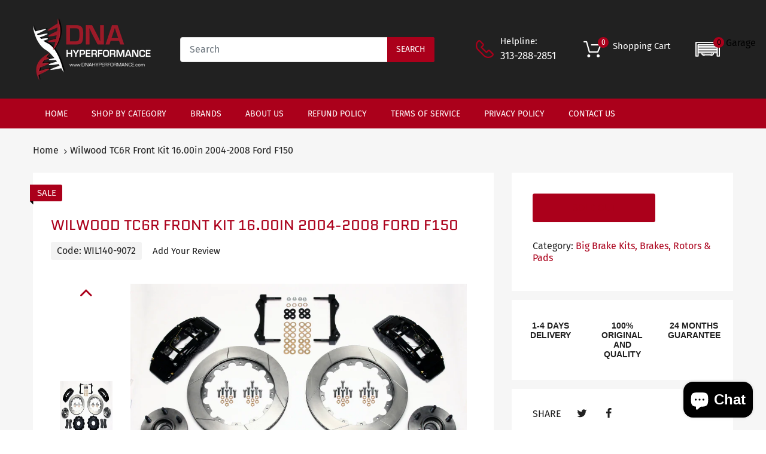

--- FILE ---
content_type: text/html; charset=utf-8
request_url: https://dnahyperformance.com/en-ca/products/wilwood-tc6r-front-kit-16-00in-2004-2008-ford-f150
body_size: 37078
content:
<!doctype html>
<!--[if IE 8]><html lang="en" class="ie8 js"> <![endif]-->
<!--[if (gt IE 9)|!(IE)]><!--><html lang="en" class="js"> <!--<![endif]-->

<head>
  
    <link rel="shortcut icon" href="//dnahyperformance.com/cdn/shop/t/5/assets/favicon.png?v=26928188040544137741624967246" type="image/png" />
  
  <meta charset="UTF-8">
  <meta http-equiv="Content-Type" content="text/html; charset=utf-8">
  <meta name="viewport" content="width=device-width, initial-scale=1, minimum-scale=1, maximum-scale=1, user-scalable=0" />
  <link rel="canonical" href="https://dnahyperformance.com/en-ca/products/wilwood-tc6r-front-kit-16-00in-2004-2008-ford-f150" />
  
  
  <!-- Affirm -->
<script>
_affirm_config = {
   public_api_key:  "CAI68P2GZ766F3F1",
   script:          "https://cdn1.affirm.com/js/v2/affirm.js"
};
(function(l,g,m,e,a,f,b){var d,c=l[m]||{},h=document.createElement(f),n=document.getElementsByTagName(f)[0],k=function(a,b,c){return function(){a[b]._.push([c,arguments])}};c[e]=k(c,e,"set");d=c[e];c[a]={};c[a]._=[];d._=[];c[a][b]=k(c,a,b);a=0;for(b="set add save post open empty reset on off trigger ready setProduct".split(" ");a<b.length;a++)d[b[a]]=k(c,e,b[a]);a=0;for(b=["get","token","url","items"];a<b.length;a++)d[b[a]]=function(){};h.async=!0;h.src=g[f];n.parentNode.insertBefore(h,n);delete g[f];d(g);l[m]=c})(window,_affirm_config,"affirm","checkout","ui","script","ready");
// Use your live public API Key and https://cdn1.affirm.com/js/v2/affirm.js script to point to Affirm production environment.
</script>
<!-- End Affirm -->
  
<!-- Messenger Chat Plugin Code -->
    <div id="fb-root"></div>

    <!-- Your Chat Plugin code -->
    <div id="fb-customer-chat" class="fb-customerchat">
    </div>

    <script>
      var chatbox = document.getElementById('fb-customer-chat');
      chatbox.setAttribute("page_id", "1439662166088664");
      chatbox.setAttribute("attribution", "biz_inbox");

      window.fbAsyncInit = function() {
        FB.init({
          xfbml            : true,
          version          : 'v11.0'
        });
      };

      (function(d, s, id) {
        var js, fjs = d.getElementsByTagName(s)[0];
        if (d.getElementById(id)) return;
        js = d.createElement(s); js.id = id;
        js.src = 'https://connect.facebook.net/en_US/sdk/xfbml.customerchat.js';
        fjs.parentNode.insertBefore(js, fjs);
      }(document, 'script', 'facebook-jssdk'));
    </script>


  <!-- Title and description ================================================== -->
  <title>
    Wilwood TC6R Front Kit 16.00in 2004-2008 Ford F150 &ndash; Dnahyperformance.com 
  </title>

  
    <meta name="description" content="TC6R calipers are purpose built to provide unsurpassed braking capacity on trucks and SUV’s upgraded to larger than stock wheels. TC6R kits can fit many 20”and larger wheels (Verify your wheel interior clearance to the wheel clearance diagram in the installation instructions before purchase). Combining the high clampin">
  

  


  <meta property="og:type" content="product" />
  <meta property="og:title" content="Wilwood TC6R Front Kit 16.00in 2004-2008 Ford F150" />
  
  <meta property="og:image" content="http://dnahyperformance.com/cdn/shop/products/046f28c89a74c629af08533da2be1902_grande.jpg?v=1701054779" />
  <meta property="og:image:secure_url" content="https://dnahyperformance.com/cdn/shop/products/046f28c89a74c629af08533da2be1902_grande.jpg?v=1701054779" />
  
  <meta property="og:price:amount" content="4,961.00" />
  <meta property="og:price:currency" content="USD" />



<meta property="og:description" content="TC6R calipers are purpose built to provide unsurpassed braking capacity on trucks and SUV’s upgraded to larger than stock wheels. TC6R kits can fit many 20”and larger wheels (Verify your wheel interior clearance to the wheel clearance diagram in the installation instructions before purchase). Combining the high clampin" />

<meta property="og:url" content="https://dnahyperformance.com/en-ca/products/wilwood-tc6r-front-kit-16-00in-2004-2008-ford-f150" />
<meta property="og:site_name" content="Dnahyperformance.com " />

<!--TWITTER META-->
<meta name="twitter:card" content="summary_large_image">
<meta name="twitter:title" content="Wilwood TC6R Front Kit 16.00in 2004-2008 Ford F150">
<meta name="twitter:description" content="TC6R calipers are purpose built to provide unsurpassed braking capacity on trucks and SUV’s upgraded to larger than stock wheels. TC6R kits can fit many 20”and larger wheels (Verify your wheel interior clearance to the wheel clearance diagram in the installation instructions before purchase). Combining the high clampin">
  
  <!-- header-css-file  ================================================== -->
  <link href="//dnahyperformance.com/cdn/shop/t/5/assets/arenafont.css?v=27673448955703796431703128663" rel="stylesheet" type="text/css" media="all"> 
  <link href="//dnahyperformance.com/cdn/shop/t/5/assets/jquery.plugin.css?v=125759015541444544081711821736" rel="stylesheet" type="text/css" media="all">
  
  <link href="//dnahyperformance.com/cdn/shop/t/5/assets/home.scss.css?v=172262911682138722811711821735" rel="stylesheet" type="text/css" media="all">
  <link href="//dnahyperformance.com/cdn/shop/t/5/assets/theme.scss.css?v=160590307326044120351703128664" rel="stylesheet" type="text/css" media="all">
  
  <script crossorigin="anonymous" src="//dnahyperformance.com/cdn/shop/t/5/assets/jquery-1.11.0.min.js?v=74721525869110791951624967258"></script>
  
  <script>
      function loadJS(u) {
        var r = document.getElementsByTagName("script")[0],
            s = document.createElement("script");
        s.src = u;
        r.parentNode.insertBefore(s, r);
      }

      if (!window.HTMLPictureElement) {
        loadJS("https://afarkas.github.io/lazysizes/plugins/respimg/ls.respimg.min.js");
      }
  </script>

  <!--[if (gt IE 9)|!(IE)]><!-->
    <script src="//dnahyperformance.com/cdn/shop/t/5/assets/lazysizes.min.js?v=26026705322490594851624967274" async></script>
  <!--<![endif]-->
  <!--[if lte IE 9]>
    <script src="//dnahyperformance.com/cdn/shop/t/5/assets/lazysizes.min.js?v=26026705322490594851624967274"></script>
  <![endif]-->

  <script crossorigin="anonymous" src="//dnahyperformance.com/cdn/shop/t/5/assets/cookies.js?v=110967459892003094381624967239"></script>
  
  

  <script type="text/javascript">
	let customerLogged = '';
	let bc_wl_cp_config = {
		// Compare Setting
		enable_compare: true,
		number_product_compare: 4,
		compare_add_class: '.add-to-compare .add-product-compare',
		compare_show_class: '.show-compare',
		compare_layout_type: 'popup',
		compare_translate: {
			t_features_title: 'Features',
			t_availability_title: 'Availability',
			t_add_to_cart: 'Add to cart',
			t_view_detail: 'View',
			t_option_title: 'Options',
			t_vendor_title: 'Vendor',
			t_collection_title: 'Collection',
			t_rating_title: 'Rating',
		},
		compare_showing_option: {
			show_availability: true,
			show_option: true,
			show_vendor: true,
			show_collection: true,
			show_rating: true,
		},
		// Wishlist Setting
		enable_wishlist: true,
		number_product_wishlist: 20,
		wishlist_add_class: '.add-to-wishlist .add-product-wishlist',
		wishlist_show_class: '.show-wishlist',
      wishlist_translate: {
        login: `Please login first to use wishlist function`,
        added: `This product has already been added to wishlist`,
        limit: 'Only ${maxAllow} products allowed to add to wishlist'
      }
	}
</script>

  <link href="//dnahyperformance.com/cdn/shop/t/5/assets/bc_wl_cp_style.scss.css?v=172879242641943902421624967314" rel="stylesheet" type="text/css" media="all" />
  
  
  <script>window.performance && window.performance.mark && window.performance.mark('shopify.content_for_header.start');</script><meta name="google-site-verification" content="N821jfufq6zgY4Fea3r33dgyh-ZqXkBXzoItO4QuEfQ">
<meta name="google-site-verification" content="3PUFNe0atLysetJIBePr4W2ORoEKxcqrRXP4ZV40g1A">
<meta id="shopify-digital-wallet" name="shopify-digital-wallet" content="/51825475773/digital_wallets/dialog">
<meta name="shopify-checkout-api-token" content="2a49b7694b6286101f784f77e06fbbf1">
<meta id="in-context-paypal-metadata" data-shop-id="51825475773" data-venmo-supported="true" data-environment="production" data-locale="en_US" data-paypal-v4="true" data-currency="CAD">
<link rel="alternate" hreflang="x-default" href="https://dnahyperformance.com/products/wilwood-tc6r-front-kit-16-00in-2004-2008-ford-f150">
<link rel="alternate" hreflang="en" href="https://dnahyperformance.com/products/wilwood-tc6r-front-kit-16-00in-2004-2008-ford-f150">
<link rel="alternate" hreflang="en-CA" href="https://dnahyperformance.com/en-ca/products/wilwood-tc6r-front-kit-16-00in-2004-2008-ford-f150">
<link rel="alternate" type="application/json+oembed" href="https://dnahyperformance.com/en-ca/products/wilwood-tc6r-front-kit-16-00in-2004-2008-ford-f150.oembed">
<script async="async" src="/checkouts/internal/preloads.js?locale=en-CA"></script>
<link rel="preconnect" href="https://shop.app" crossorigin="anonymous">
<script async="async" src="https://shop.app/checkouts/internal/preloads.js?locale=en-CA&shop_id=51825475773" crossorigin="anonymous"></script>
<script id="apple-pay-shop-capabilities" type="application/json">{"shopId":51825475773,"countryCode":"US","currencyCode":"CAD","merchantCapabilities":["supports3DS"],"merchantId":"gid:\/\/shopify\/Shop\/51825475773","merchantName":"Dnahyperformance.com ","requiredBillingContactFields":["postalAddress","email","phone"],"requiredShippingContactFields":["postalAddress","email","phone"],"shippingType":"shipping","supportedNetworks":["visa","masterCard","amex","discover","elo","jcb"],"total":{"type":"pending","label":"Dnahyperformance.com ","amount":"1.00"},"shopifyPaymentsEnabled":true,"supportsSubscriptions":true}</script>
<script id="shopify-features" type="application/json">{"accessToken":"2a49b7694b6286101f784f77e06fbbf1","betas":["rich-media-storefront-analytics"],"domain":"dnahyperformance.com","predictiveSearch":true,"shopId":51825475773,"locale":"en"}</script>
<script>var Shopify = Shopify || {};
Shopify.shop = "dnahyperformance-com.myshopify.com";
Shopify.locale = "en";
Shopify.currency = {"active":"CAD","rate":"1.3921334"};
Shopify.country = "CA";
Shopify.theme = {"name":"DNA Hyperformance with Convermax Search","id":124538323133,"schema_name":"Chromium","schema_version":"2.1","theme_store_id":null,"role":"main"};
Shopify.theme.handle = "null";
Shopify.theme.style = {"id":null,"handle":null};
Shopify.cdnHost = "dnahyperformance.com/cdn";
Shopify.routes = Shopify.routes || {};
Shopify.routes.root = "/en-ca/";</script>
<script type="module">!function(o){(o.Shopify=o.Shopify||{}).modules=!0}(window);</script>
<script>!function(o){function n(){var o=[];function n(){o.push(Array.prototype.slice.apply(arguments))}return n.q=o,n}var t=o.Shopify=o.Shopify||{};t.loadFeatures=n(),t.autoloadFeatures=n()}(window);</script>
<script>
  window.ShopifyPay = window.ShopifyPay || {};
  window.ShopifyPay.apiHost = "shop.app\/pay";
  window.ShopifyPay.redirectState = null;
</script>
<script id="shop-js-analytics" type="application/json">{"pageType":"product"}</script>
<script defer="defer" async type="module" src="//dnahyperformance.com/cdn/shopifycloud/shop-js/modules/v2/client.init-shop-cart-sync_BT-GjEfc.en.esm.js"></script>
<script defer="defer" async type="module" src="//dnahyperformance.com/cdn/shopifycloud/shop-js/modules/v2/chunk.common_D58fp_Oc.esm.js"></script>
<script defer="defer" async type="module" src="//dnahyperformance.com/cdn/shopifycloud/shop-js/modules/v2/chunk.modal_xMitdFEc.esm.js"></script>
<script type="module">
  await import("//dnahyperformance.com/cdn/shopifycloud/shop-js/modules/v2/client.init-shop-cart-sync_BT-GjEfc.en.esm.js");
await import("//dnahyperformance.com/cdn/shopifycloud/shop-js/modules/v2/chunk.common_D58fp_Oc.esm.js");
await import("//dnahyperformance.com/cdn/shopifycloud/shop-js/modules/v2/chunk.modal_xMitdFEc.esm.js");

  window.Shopify.SignInWithShop?.initShopCartSync?.({"fedCMEnabled":true,"windoidEnabled":true});

</script>
<script>
  window.Shopify = window.Shopify || {};
  if (!window.Shopify.featureAssets) window.Shopify.featureAssets = {};
  window.Shopify.featureAssets['shop-js'] = {"shop-cart-sync":["modules/v2/client.shop-cart-sync_DZOKe7Ll.en.esm.js","modules/v2/chunk.common_D58fp_Oc.esm.js","modules/v2/chunk.modal_xMitdFEc.esm.js"],"init-fed-cm":["modules/v2/client.init-fed-cm_B6oLuCjv.en.esm.js","modules/v2/chunk.common_D58fp_Oc.esm.js","modules/v2/chunk.modal_xMitdFEc.esm.js"],"shop-cash-offers":["modules/v2/client.shop-cash-offers_D2sdYoxE.en.esm.js","modules/v2/chunk.common_D58fp_Oc.esm.js","modules/v2/chunk.modal_xMitdFEc.esm.js"],"shop-login-button":["modules/v2/client.shop-login-button_QeVjl5Y3.en.esm.js","modules/v2/chunk.common_D58fp_Oc.esm.js","modules/v2/chunk.modal_xMitdFEc.esm.js"],"pay-button":["modules/v2/client.pay-button_DXTOsIq6.en.esm.js","modules/v2/chunk.common_D58fp_Oc.esm.js","modules/v2/chunk.modal_xMitdFEc.esm.js"],"shop-button":["modules/v2/client.shop-button_DQZHx9pm.en.esm.js","modules/v2/chunk.common_D58fp_Oc.esm.js","modules/v2/chunk.modal_xMitdFEc.esm.js"],"avatar":["modules/v2/client.avatar_BTnouDA3.en.esm.js"],"init-windoid":["modules/v2/client.init-windoid_CR1B-cfM.en.esm.js","modules/v2/chunk.common_D58fp_Oc.esm.js","modules/v2/chunk.modal_xMitdFEc.esm.js"],"init-shop-for-new-customer-accounts":["modules/v2/client.init-shop-for-new-customer-accounts_C_vY_xzh.en.esm.js","modules/v2/client.shop-login-button_QeVjl5Y3.en.esm.js","modules/v2/chunk.common_D58fp_Oc.esm.js","modules/v2/chunk.modal_xMitdFEc.esm.js"],"init-shop-email-lookup-coordinator":["modules/v2/client.init-shop-email-lookup-coordinator_BI7n9ZSv.en.esm.js","modules/v2/chunk.common_D58fp_Oc.esm.js","modules/v2/chunk.modal_xMitdFEc.esm.js"],"init-shop-cart-sync":["modules/v2/client.init-shop-cart-sync_BT-GjEfc.en.esm.js","modules/v2/chunk.common_D58fp_Oc.esm.js","modules/v2/chunk.modal_xMitdFEc.esm.js"],"shop-toast-manager":["modules/v2/client.shop-toast-manager_DiYdP3xc.en.esm.js","modules/v2/chunk.common_D58fp_Oc.esm.js","modules/v2/chunk.modal_xMitdFEc.esm.js"],"init-customer-accounts":["modules/v2/client.init-customer-accounts_D9ZNqS-Q.en.esm.js","modules/v2/client.shop-login-button_QeVjl5Y3.en.esm.js","modules/v2/chunk.common_D58fp_Oc.esm.js","modules/v2/chunk.modal_xMitdFEc.esm.js"],"init-customer-accounts-sign-up":["modules/v2/client.init-customer-accounts-sign-up_iGw4briv.en.esm.js","modules/v2/client.shop-login-button_QeVjl5Y3.en.esm.js","modules/v2/chunk.common_D58fp_Oc.esm.js","modules/v2/chunk.modal_xMitdFEc.esm.js"],"shop-follow-button":["modules/v2/client.shop-follow-button_CqMgW2wH.en.esm.js","modules/v2/chunk.common_D58fp_Oc.esm.js","modules/v2/chunk.modal_xMitdFEc.esm.js"],"checkout-modal":["modules/v2/client.checkout-modal_xHeaAweL.en.esm.js","modules/v2/chunk.common_D58fp_Oc.esm.js","modules/v2/chunk.modal_xMitdFEc.esm.js"],"shop-login":["modules/v2/client.shop-login_D91U-Q7h.en.esm.js","modules/v2/chunk.common_D58fp_Oc.esm.js","modules/v2/chunk.modal_xMitdFEc.esm.js"],"lead-capture":["modules/v2/client.lead-capture_BJmE1dJe.en.esm.js","modules/v2/chunk.common_D58fp_Oc.esm.js","modules/v2/chunk.modal_xMitdFEc.esm.js"],"payment-terms":["modules/v2/client.payment-terms_Ci9AEqFq.en.esm.js","modules/v2/chunk.common_D58fp_Oc.esm.js","modules/v2/chunk.modal_xMitdFEc.esm.js"]};
</script>
<script>(function() {
  var isLoaded = false;
  function asyncLoad() {
    if (isLoaded) return;
    isLoaded = true;
    var urls = ["https:\/\/cdn.shopify.com\/s\/files\/1\/0518\/2547\/5773\/t\/3\/assets\/affirmShopify.js?v=1613685499\u0026shop=dnahyperformance-com.myshopify.com","\/\/cdn.shopify.com\/proxy\/1e415f3d6f19be17052db6177bdb506c44ac0c978507f73c330a3d7727247585\/static.cdn.printful.com\/static\/js\/external\/shopify-product-customizer.js?v=0.28\u0026shop=dnahyperformance-com.myshopify.com\u0026sp-cache-control=cHVibGljLCBtYXgtYWdlPTkwMA"];
    for (var i = 0; i < urls.length; i++) {
      var s = document.createElement('script');
      s.type = 'text/javascript';
      s.async = true;
      s.src = urls[i];
      var x = document.getElementsByTagName('script')[0];
      x.parentNode.insertBefore(s, x);
    }
  };
  if(window.attachEvent) {
    window.attachEvent('onload', asyncLoad);
  } else {
    window.addEventListener('load', asyncLoad, false);
  }
})();</script>
<script id="__st">var __st={"a":51825475773,"offset":-18000,"reqid":"5611f0e1-5afe-4a10-8552-8589012f43ce-1769485962","pageurl":"dnahyperformance.com\/en-ca\/products\/wilwood-tc6r-front-kit-16-00in-2004-2008-ford-f150","u":"08c58cb9e0dc","p":"product","rtyp":"product","rid":8232419000546};</script>
<script>window.ShopifyPaypalV4VisibilityTracking = true;</script>
<script id="captcha-bootstrap">!function(){'use strict';const t='contact',e='account',n='new_comment',o=[[t,t],['blogs',n],['comments',n],[t,'customer']],c=[[e,'customer_login'],[e,'guest_login'],[e,'recover_customer_password'],[e,'create_customer']],r=t=>t.map((([t,e])=>`form[action*='/${t}']:not([data-nocaptcha='true']) input[name='form_type'][value='${e}']`)).join(','),a=t=>()=>t?[...document.querySelectorAll(t)].map((t=>t.form)):[];function s(){const t=[...o],e=r(t);return a(e)}const i='password',u='form_key',d=['recaptcha-v3-token','g-recaptcha-response','h-captcha-response',i],f=()=>{try{return window.sessionStorage}catch{return}},m='__shopify_v',_=t=>t.elements[u];function p(t,e,n=!1){try{const o=window.sessionStorage,c=JSON.parse(o.getItem(e)),{data:r}=function(t){const{data:e,action:n}=t;return t[m]||n?{data:e,action:n}:{data:t,action:n}}(c);for(const[e,n]of Object.entries(r))t.elements[e]&&(t.elements[e].value=n);n&&o.removeItem(e)}catch(o){console.error('form repopulation failed',{error:o})}}const l='form_type',E='cptcha';function T(t){t.dataset[E]=!0}const w=window,h=w.document,L='Shopify',v='ce_forms',y='captcha';let A=!1;((t,e)=>{const n=(g='f06e6c50-85a8-45c8-87d0-21a2b65856fe',I='https://cdn.shopify.com/shopifycloud/storefront-forms-hcaptcha/ce_storefront_forms_captcha_hcaptcha.v1.5.2.iife.js',D={infoText:'Protected by hCaptcha',privacyText:'Privacy',termsText:'Terms'},(t,e,n)=>{const o=w[L][v],c=o.bindForm;if(c)return c(t,g,e,D).then(n);var r;o.q.push([[t,g,e,D],n]),r=I,A||(h.body.append(Object.assign(h.createElement('script'),{id:'captcha-provider',async:!0,src:r})),A=!0)});var g,I,D;w[L]=w[L]||{},w[L][v]=w[L][v]||{},w[L][v].q=[],w[L][y]=w[L][y]||{},w[L][y].protect=function(t,e){n(t,void 0,e),T(t)},Object.freeze(w[L][y]),function(t,e,n,w,h,L){const[v,y,A,g]=function(t,e,n){const i=e?o:[],u=t?c:[],d=[...i,...u],f=r(d),m=r(i),_=r(d.filter((([t,e])=>n.includes(e))));return[a(f),a(m),a(_),s()]}(w,h,L),I=t=>{const e=t.target;return e instanceof HTMLFormElement?e:e&&e.form},D=t=>v().includes(t);t.addEventListener('submit',(t=>{const e=I(t);if(!e)return;const n=D(e)&&!e.dataset.hcaptchaBound&&!e.dataset.recaptchaBound,o=_(e),c=g().includes(e)&&(!o||!o.value);(n||c)&&t.preventDefault(),c&&!n&&(function(t){try{if(!f())return;!function(t){const e=f();if(!e)return;const n=_(t);if(!n)return;const o=n.value;o&&e.removeItem(o)}(t);const e=Array.from(Array(32),(()=>Math.random().toString(36)[2])).join('');!function(t,e){_(t)||t.append(Object.assign(document.createElement('input'),{type:'hidden',name:u})),t.elements[u].value=e}(t,e),function(t,e){const n=f();if(!n)return;const o=[...t.querySelectorAll(`input[type='${i}']`)].map((({name:t})=>t)),c=[...d,...o],r={};for(const[a,s]of new FormData(t).entries())c.includes(a)||(r[a]=s);n.setItem(e,JSON.stringify({[m]:1,action:t.action,data:r}))}(t,e)}catch(e){console.error('failed to persist form',e)}}(e),e.submit())}));const S=(t,e)=>{t&&!t.dataset[E]&&(n(t,e.some((e=>e===t))),T(t))};for(const o of['focusin','change'])t.addEventListener(o,(t=>{const e=I(t);D(e)&&S(e,y())}));const B=e.get('form_key'),M=e.get(l),P=B&&M;t.addEventListener('DOMContentLoaded',(()=>{const t=y();if(P)for(const e of t)e.elements[l].value===M&&p(e,B);[...new Set([...A(),...v().filter((t=>'true'===t.dataset.shopifyCaptcha))])].forEach((e=>S(e,t)))}))}(h,new URLSearchParams(w.location.search),n,t,e,['guest_login'])})(!0,!0)}();</script>
<script integrity="sha256-4kQ18oKyAcykRKYeNunJcIwy7WH5gtpwJnB7kiuLZ1E=" data-source-attribution="shopify.loadfeatures" defer="defer" src="//dnahyperformance.com/cdn/shopifycloud/storefront/assets/storefront/load_feature-a0a9edcb.js" crossorigin="anonymous"></script>
<script crossorigin="anonymous" defer="defer" src="//dnahyperformance.com/cdn/shopifycloud/storefront/assets/shopify_pay/storefront-65b4c6d7.js?v=20250812"></script>
<script data-source-attribution="shopify.dynamic_checkout.dynamic.init">var Shopify=Shopify||{};Shopify.PaymentButton=Shopify.PaymentButton||{isStorefrontPortableWallets:!0,init:function(){window.Shopify.PaymentButton.init=function(){};var t=document.createElement("script");t.src="https://dnahyperformance.com/cdn/shopifycloud/portable-wallets/latest/portable-wallets.en.js",t.type="module",document.head.appendChild(t)}};
</script>
<script data-source-attribution="shopify.dynamic_checkout.buyer_consent">
  function portableWalletsHideBuyerConsent(e){var t=document.getElementById("shopify-buyer-consent"),n=document.getElementById("shopify-subscription-policy-button");t&&n&&(t.classList.add("hidden"),t.setAttribute("aria-hidden","true"),n.removeEventListener("click",e))}function portableWalletsShowBuyerConsent(e){var t=document.getElementById("shopify-buyer-consent"),n=document.getElementById("shopify-subscription-policy-button");t&&n&&(t.classList.remove("hidden"),t.removeAttribute("aria-hidden"),n.addEventListener("click",e))}window.Shopify?.PaymentButton&&(window.Shopify.PaymentButton.hideBuyerConsent=portableWalletsHideBuyerConsent,window.Shopify.PaymentButton.showBuyerConsent=portableWalletsShowBuyerConsent);
</script>
<script data-source-attribution="shopify.dynamic_checkout.cart.bootstrap">document.addEventListener("DOMContentLoaded",(function(){function t(){return document.querySelector("shopify-accelerated-checkout-cart, shopify-accelerated-checkout")}if(t())Shopify.PaymentButton.init();else{new MutationObserver((function(e,n){t()&&(Shopify.PaymentButton.init(),n.disconnect())})).observe(document.body,{childList:!0,subtree:!0})}}));
</script>
<script id='scb4127' type='text/javascript' async='' src='https://dnahyperformance.com/cdn/shopifycloud/privacy-banner/storefront-banner.js'></script><link id="shopify-accelerated-checkout-styles" rel="stylesheet" media="screen" href="https://dnahyperformance.com/cdn/shopifycloud/portable-wallets/latest/accelerated-checkout-backwards-compat.css" crossorigin="anonymous">
<style id="shopify-accelerated-checkout-cart">
        #shopify-buyer-consent {
  margin-top: 1em;
  display: inline-block;
  width: 100%;
}

#shopify-buyer-consent.hidden {
  display: none;
}

#shopify-subscription-policy-button {
  background: none;
  border: none;
  padding: 0;
  text-decoration: underline;
  font-size: inherit;
  cursor: pointer;
}

#shopify-subscription-policy-button::before {
  box-shadow: none;
}

      </style>

<script>window.performance && window.performance.mark && window.performance.mark('shopify.content_for_header.end');</script>
  
  



<link type="text/css" rel="stylesheet" charset="UTF-8" href="https://stackpath.bootstrapcdn.com/font-awesome/4.7.0/css/font-awesome.min.css">
  
  <link rel="stylesheet" type="text/css" href="https://client.convermax.com/static/dnahyperformance-com/search.css">
<!-- BEGIN app block: shopify://apps/product-filters-search/blocks/autocomplete/95672d06-1c4e-4e1b-9368-e84ce1ad6886 --><script>
    var fast_dawn_theme_action = "/pages/search-results";
    var __isp_new_jquery = "true" === "true";
</script>


    
        <script> var fs_inject_ac_on_interaction = true;</script>
    


    <script>var _isp_injected_already = true</script>
    <!-- BEGIN app snippet: fast-simon-autocomplete-init --><script id="autocomplete-initilizer"
        src="https://static-autocomplete.fastsimon.com/fast-simon-autocomplete-init.umd.js?mode=shopify&UUID=9ea9889b-583a-49fb-865f-d1999324c297&store=51825475773"
        async>
</script>
<!-- END app snippet -->

<!-- END app block --><script src="https://cdn.shopify.com/extensions/e8878072-2f6b-4e89-8082-94b04320908d/inbox-1254/assets/inbox-chat-loader.js" type="text/javascript" defer="defer"></script>
<link href="https://monorail-edge.shopifysvc.com" rel="dns-prefetch">
<script>(function(){if ("sendBeacon" in navigator && "performance" in window) {try {var session_token_from_headers = performance.getEntriesByType('navigation')[0].serverTiming.find(x => x.name == '_s').description;} catch {var session_token_from_headers = undefined;}var session_cookie_matches = document.cookie.match(/_shopify_s=([^;]*)/);var session_token_from_cookie = session_cookie_matches && session_cookie_matches.length === 2 ? session_cookie_matches[1] : "";var session_token = session_token_from_headers || session_token_from_cookie || "";function handle_abandonment_event(e) {var entries = performance.getEntries().filter(function(entry) {return /monorail-edge.shopifysvc.com/.test(entry.name);});if (!window.abandonment_tracked && entries.length === 0) {window.abandonment_tracked = true;var currentMs = Date.now();var navigation_start = performance.timing.navigationStart;var payload = {shop_id: 51825475773,url: window.location.href,navigation_start,duration: currentMs - navigation_start,session_token,page_type: "product"};window.navigator.sendBeacon("https://monorail-edge.shopifysvc.com/v1/produce", JSON.stringify({schema_id: "online_store_buyer_site_abandonment/1.1",payload: payload,metadata: {event_created_at_ms: currentMs,event_sent_at_ms: currentMs}}));}}window.addEventListener('pagehide', handle_abandonment_event);}}());</script>
<script id="web-pixels-manager-setup">(function e(e,d,r,n,o){if(void 0===o&&(o={}),!Boolean(null===(a=null===(i=window.Shopify)||void 0===i?void 0:i.analytics)||void 0===a?void 0:a.replayQueue)){var i,a;window.Shopify=window.Shopify||{};var t=window.Shopify;t.analytics=t.analytics||{};var s=t.analytics;s.replayQueue=[],s.publish=function(e,d,r){return s.replayQueue.push([e,d,r]),!0};try{self.performance.mark("wpm:start")}catch(e){}var l=function(){var e={modern:/Edge?\/(1{2}[4-9]|1[2-9]\d|[2-9]\d{2}|\d{4,})\.\d+(\.\d+|)|Firefox\/(1{2}[4-9]|1[2-9]\d|[2-9]\d{2}|\d{4,})\.\d+(\.\d+|)|Chrom(ium|e)\/(9{2}|\d{3,})\.\d+(\.\d+|)|(Maci|X1{2}).+ Version\/(15\.\d+|(1[6-9]|[2-9]\d|\d{3,})\.\d+)([,.]\d+|)( \(\w+\)|)( Mobile\/\w+|) Safari\/|Chrome.+OPR\/(9{2}|\d{3,})\.\d+\.\d+|(CPU[ +]OS|iPhone[ +]OS|CPU[ +]iPhone|CPU IPhone OS|CPU iPad OS)[ +]+(15[._]\d+|(1[6-9]|[2-9]\d|\d{3,})[._]\d+)([._]\d+|)|Android:?[ /-](13[3-9]|1[4-9]\d|[2-9]\d{2}|\d{4,})(\.\d+|)(\.\d+|)|Android.+Firefox\/(13[5-9]|1[4-9]\d|[2-9]\d{2}|\d{4,})\.\d+(\.\d+|)|Android.+Chrom(ium|e)\/(13[3-9]|1[4-9]\d|[2-9]\d{2}|\d{4,})\.\d+(\.\d+|)|SamsungBrowser\/([2-9]\d|\d{3,})\.\d+/,legacy:/Edge?\/(1[6-9]|[2-9]\d|\d{3,})\.\d+(\.\d+|)|Firefox\/(5[4-9]|[6-9]\d|\d{3,})\.\d+(\.\d+|)|Chrom(ium|e)\/(5[1-9]|[6-9]\d|\d{3,})\.\d+(\.\d+|)([\d.]+$|.*Safari\/(?![\d.]+ Edge\/[\d.]+$))|(Maci|X1{2}).+ Version\/(10\.\d+|(1[1-9]|[2-9]\d|\d{3,})\.\d+)([,.]\d+|)( \(\w+\)|)( Mobile\/\w+|) Safari\/|Chrome.+OPR\/(3[89]|[4-9]\d|\d{3,})\.\d+\.\d+|(CPU[ +]OS|iPhone[ +]OS|CPU[ +]iPhone|CPU IPhone OS|CPU iPad OS)[ +]+(10[._]\d+|(1[1-9]|[2-9]\d|\d{3,})[._]\d+)([._]\d+|)|Android:?[ /-](13[3-9]|1[4-9]\d|[2-9]\d{2}|\d{4,})(\.\d+|)(\.\d+|)|Mobile Safari.+OPR\/([89]\d|\d{3,})\.\d+\.\d+|Android.+Firefox\/(13[5-9]|1[4-9]\d|[2-9]\d{2}|\d{4,})\.\d+(\.\d+|)|Android.+Chrom(ium|e)\/(13[3-9]|1[4-9]\d|[2-9]\d{2}|\d{4,})\.\d+(\.\d+|)|Android.+(UC? ?Browser|UCWEB|U3)[ /]?(15\.([5-9]|\d{2,})|(1[6-9]|[2-9]\d|\d{3,})\.\d+)\.\d+|SamsungBrowser\/(5\.\d+|([6-9]|\d{2,})\.\d+)|Android.+MQ{2}Browser\/(14(\.(9|\d{2,})|)|(1[5-9]|[2-9]\d|\d{3,})(\.\d+|))(\.\d+|)|K[Aa][Ii]OS\/(3\.\d+|([4-9]|\d{2,})\.\d+)(\.\d+|)/},d=e.modern,r=e.legacy,n=navigator.userAgent;return n.match(d)?"modern":n.match(r)?"legacy":"unknown"}(),u="modern"===l?"modern":"legacy",c=(null!=n?n:{modern:"",legacy:""})[u],f=function(e){return[e.baseUrl,"/wpm","/b",e.hashVersion,"modern"===e.buildTarget?"m":"l",".js"].join("")}({baseUrl:d,hashVersion:r,buildTarget:u}),m=function(e){var d=e.version,r=e.bundleTarget,n=e.surface,o=e.pageUrl,i=e.monorailEndpoint;return{emit:function(e){var a=e.status,t=e.errorMsg,s=(new Date).getTime(),l=JSON.stringify({metadata:{event_sent_at_ms:s},events:[{schema_id:"web_pixels_manager_load/3.1",payload:{version:d,bundle_target:r,page_url:o,status:a,surface:n,error_msg:t},metadata:{event_created_at_ms:s}}]});if(!i)return console&&console.warn&&console.warn("[Web Pixels Manager] No Monorail endpoint provided, skipping logging."),!1;try{return self.navigator.sendBeacon.bind(self.navigator)(i,l)}catch(e){}var u=new XMLHttpRequest;try{return u.open("POST",i,!0),u.setRequestHeader("Content-Type","text/plain"),u.send(l),!0}catch(e){return console&&console.warn&&console.warn("[Web Pixels Manager] Got an unhandled error while logging to Monorail."),!1}}}}({version:r,bundleTarget:l,surface:e.surface,pageUrl:self.location.href,monorailEndpoint:e.monorailEndpoint});try{o.browserTarget=l,function(e){var d=e.src,r=e.async,n=void 0===r||r,o=e.onload,i=e.onerror,a=e.sri,t=e.scriptDataAttributes,s=void 0===t?{}:t,l=document.createElement("script"),u=document.querySelector("head"),c=document.querySelector("body");if(l.async=n,l.src=d,a&&(l.integrity=a,l.crossOrigin="anonymous"),s)for(var f in s)if(Object.prototype.hasOwnProperty.call(s,f))try{l.dataset[f]=s[f]}catch(e){}if(o&&l.addEventListener("load",o),i&&l.addEventListener("error",i),u)u.appendChild(l);else{if(!c)throw new Error("Did not find a head or body element to append the script");c.appendChild(l)}}({src:f,async:!0,onload:function(){if(!function(){var e,d;return Boolean(null===(d=null===(e=window.Shopify)||void 0===e?void 0:e.analytics)||void 0===d?void 0:d.initialized)}()){var d=window.webPixelsManager.init(e)||void 0;if(d){var r=window.Shopify.analytics;r.replayQueue.forEach((function(e){var r=e[0],n=e[1],o=e[2];d.publishCustomEvent(r,n,o)})),r.replayQueue=[],r.publish=d.publishCustomEvent,r.visitor=d.visitor,r.initialized=!0}}},onerror:function(){return m.emit({status:"failed",errorMsg:"".concat(f," has failed to load")})},sri:function(e){var d=/^sha384-[A-Za-z0-9+/=]+$/;return"string"==typeof e&&d.test(e)}(c)?c:"",scriptDataAttributes:o}),m.emit({status:"loading"})}catch(e){m.emit({status:"failed",errorMsg:(null==e?void 0:e.message)||"Unknown error"})}}})({shopId: 51825475773,storefrontBaseUrl: "https://dnahyperformance.com",extensionsBaseUrl: "https://extensions.shopifycdn.com/cdn/shopifycloud/web-pixels-manager",monorailEndpoint: "https://monorail-edge.shopifysvc.com/unstable/produce_batch",surface: "storefront-renderer",enabledBetaFlags: ["2dca8a86"],webPixelsConfigList: [{"id":"428998882","configuration":"{\"config\":\"{\\\"pixel_id\\\":\\\"G-2ZJ1HSKV9D\\\",\\\"target_country\\\":\\\"US\\\",\\\"gtag_events\\\":[{\\\"type\\\":\\\"search\\\",\\\"action_label\\\":[\\\"G-2ZJ1HSKV9D\\\",\\\"AW-11180745510\\\/nys-CMHzrqAYEKbGstMp\\\"]},{\\\"type\\\":\\\"begin_checkout\\\",\\\"action_label\\\":[\\\"G-2ZJ1HSKV9D\\\",\\\"AW-11180745510\\\/L2KkCMfzrqAYEKbGstMp\\\"]},{\\\"type\\\":\\\"view_item\\\",\\\"action_label\\\":[\\\"G-2ZJ1HSKV9D\\\",\\\"AW-11180745510\\\/y9bVCL7zrqAYEKbGstMp\\\",\\\"MC-C6VRXXDXME\\\"]},{\\\"type\\\":\\\"purchase\\\",\\\"action_label\\\":[\\\"G-2ZJ1HSKV9D\\\",\\\"AW-11180745510\\\/qNIdCLjzrqAYEKbGstMp\\\",\\\"MC-C6VRXXDXME\\\"]},{\\\"type\\\":\\\"page_view\\\",\\\"action_label\\\":[\\\"G-2ZJ1HSKV9D\\\",\\\"AW-11180745510\\\/jHEUCLvzrqAYEKbGstMp\\\",\\\"MC-C6VRXXDXME\\\"]},{\\\"type\\\":\\\"add_payment_info\\\",\\\"action_label\\\":[\\\"G-2ZJ1HSKV9D\\\",\\\"AW-11180745510\\\/Dlv2CMrzrqAYEKbGstMp\\\"]},{\\\"type\\\":\\\"add_to_cart\\\",\\\"action_label\\\":[\\\"G-2ZJ1HSKV9D\\\",\\\"AW-11180745510\\\/mUHwCMTzrqAYEKbGstMp\\\"]}],\\\"enable_monitoring_mode\\\":false}\"}","eventPayloadVersion":"v1","runtimeContext":"OPEN","scriptVersion":"b2a88bafab3e21179ed38636efcd8a93","type":"APP","apiClientId":1780363,"privacyPurposes":[],"dataSharingAdjustments":{"protectedCustomerApprovalScopes":["read_customer_address","read_customer_email","read_customer_name","read_customer_personal_data","read_customer_phone"]}},{"id":"385908962","configuration":"{\"pixelCode\":\"CL5D7H3C77UCCR85FLM0\"}","eventPayloadVersion":"v1","runtimeContext":"STRICT","scriptVersion":"22e92c2ad45662f435e4801458fb78cc","type":"APP","apiClientId":4383523,"privacyPurposes":["ANALYTICS","MARKETING","SALE_OF_DATA"],"dataSharingAdjustments":{"protectedCustomerApprovalScopes":["read_customer_address","read_customer_email","read_customer_name","read_customer_personal_data","read_customer_phone"]}},{"id":"156401890","configuration":"{\"pixel_id\":\"2553086704991373\",\"pixel_type\":\"facebook_pixel\",\"metaapp_system_user_token\":\"-\"}","eventPayloadVersion":"v1","runtimeContext":"OPEN","scriptVersion":"ca16bc87fe92b6042fbaa3acc2fbdaa6","type":"APP","apiClientId":2329312,"privacyPurposes":["ANALYTICS","MARKETING","SALE_OF_DATA"],"dataSharingAdjustments":{"protectedCustomerApprovalScopes":["read_customer_address","read_customer_email","read_customer_name","read_customer_personal_data","read_customer_phone"]}},{"id":"72483042","eventPayloadVersion":"v1","runtimeContext":"LAX","scriptVersion":"1","type":"CUSTOM","privacyPurposes":["ANALYTICS"],"name":"Google Analytics tag (migrated)"},{"id":"shopify-app-pixel","configuration":"{}","eventPayloadVersion":"v1","runtimeContext":"STRICT","scriptVersion":"0450","apiClientId":"shopify-pixel","type":"APP","privacyPurposes":["ANALYTICS","MARKETING"]},{"id":"shopify-custom-pixel","eventPayloadVersion":"v1","runtimeContext":"LAX","scriptVersion":"0450","apiClientId":"shopify-pixel","type":"CUSTOM","privacyPurposes":["ANALYTICS","MARKETING"]}],isMerchantRequest: false,initData: {"shop":{"name":"Dnahyperformance.com ","paymentSettings":{"currencyCode":"USD"},"myshopifyDomain":"dnahyperformance-com.myshopify.com","countryCode":"US","storefrontUrl":"https:\/\/dnahyperformance.com\/en-ca"},"customer":null,"cart":null,"checkout":null,"productVariants":[{"price":{"amount":4961.0,"currencyCode":"CAD"},"product":{"title":"Wilwood TC6R Front Kit 16.00in 2004-2008 Ford F150","vendor":"Wilwood","id":"8232419000546","untranslatedTitle":"Wilwood TC6R Front Kit 16.00in 2004-2008 Ford F150","url":"\/en-ca\/products\/wilwood-tc6r-front-kit-16-00in-2004-2008-ford-f150","type":"Big Brake Kits"},"id":"44570379649250","image":{"src":"\/\/dnahyperformance.com\/cdn\/shop\/products\/046f28c89a74c629af08533da2be1902.jpg?v=1701054779"},"sku":"WIL140-9072","title":"Default Title","untranslatedTitle":"Default Title"}],"purchasingCompany":null},},"https://dnahyperformance.com/cdn","fcfee988w5aeb613cpc8e4bc33m6693e112",{"modern":"","legacy":""},{"shopId":"51825475773","storefrontBaseUrl":"https:\/\/dnahyperformance.com","extensionBaseUrl":"https:\/\/extensions.shopifycdn.com\/cdn\/shopifycloud\/web-pixels-manager","surface":"storefront-renderer","enabledBetaFlags":"[\"2dca8a86\"]","isMerchantRequest":"false","hashVersion":"fcfee988w5aeb613cpc8e4bc33m6693e112","publish":"custom","events":"[[\"page_viewed\",{}],[\"product_viewed\",{\"productVariant\":{\"price\":{\"amount\":4961.0,\"currencyCode\":\"CAD\"},\"product\":{\"title\":\"Wilwood TC6R Front Kit 16.00in 2004-2008 Ford F150\",\"vendor\":\"Wilwood\",\"id\":\"8232419000546\",\"untranslatedTitle\":\"Wilwood TC6R Front Kit 16.00in 2004-2008 Ford F150\",\"url\":\"\/en-ca\/products\/wilwood-tc6r-front-kit-16-00in-2004-2008-ford-f150\",\"type\":\"Big Brake Kits\"},\"id\":\"44570379649250\",\"image\":{\"src\":\"\/\/dnahyperformance.com\/cdn\/shop\/products\/046f28c89a74c629af08533da2be1902.jpg?v=1701054779\"},\"sku\":\"WIL140-9072\",\"title\":\"Default Title\",\"untranslatedTitle\":\"Default Title\"}}]]"});</script><script>
  window.ShopifyAnalytics = window.ShopifyAnalytics || {};
  window.ShopifyAnalytics.meta = window.ShopifyAnalytics.meta || {};
  window.ShopifyAnalytics.meta.currency = 'CAD';
  var meta = {"product":{"id":8232419000546,"gid":"gid:\/\/shopify\/Product\/8232419000546","vendor":"Wilwood","type":"Big Brake Kits","handle":"wilwood-tc6r-front-kit-16-00in-2004-2008-ford-f150","variants":[{"id":44570379649250,"price":496100,"name":"Wilwood TC6R Front Kit 16.00in 2004-2008 Ford F150","public_title":null,"sku":"WIL140-9072"}],"remote":false},"page":{"pageType":"product","resourceType":"product","resourceId":8232419000546,"requestId":"5611f0e1-5afe-4a10-8552-8589012f43ce-1769485962"}};
  for (var attr in meta) {
    window.ShopifyAnalytics.meta[attr] = meta[attr];
  }
</script>
<script class="analytics">
  (function () {
    var customDocumentWrite = function(content) {
      var jquery = null;

      if (window.jQuery) {
        jquery = window.jQuery;
      } else if (window.Checkout && window.Checkout.$) {
        jquery = window.Checkout.$;
      }

      if (jquery) {
        jquery('body').append(content);
      }
    };

    var hasLoggedConversion = function(token) {
      if (token) {
        return document.cookie.indexOf('loggedConversion=' + token) !== -1;
      }
      return false;
    }

    var setCookieIfConversion = function(token) {
      if (token) {
        var twoMonthsFromNow = new Date(Date.now());
        twoMonthsFromNow.setMonth(twoMonthsFromNow.getMonth() + 2);

        document.cookie = 'loggedConversion=' + token + '; expires=' + twoMonthsFromNow;
      }
    }

    var trekkie = window.ShopifyAnalytics.lib = window.trekkie = window.trekkie || [];
    if (trekkie.integrations) {
      return;
    }
    trekkie.methods = [
      'identify',
      'page',
      'ready',
      'track',
      'trackForm',
      'trackLink'
    ];
    trekkie.factory = function(method) {
      return function() {
        var args = Array.prototype.slice.call(arguments);
        args.unshift(method);
        trekkie.push(args);
        return trekkie;
      };
    };
    for (var i = 0; i < trekkie.methods.length; i++) {
      var key = trekkie.methods[i];
      trekkie[key] = trekkie.factory(key);
    }
    trekkie.load = function(config) {
      trekkie.config = config || {};
      trekkie.config.initialDocumentCookie = document.cookie;
      var first = document.getElementsByTagName('script')[0];
      var script = document.createElement('script');
      script.type = 'text/javascript';
      script.onerror = function(e) {
        var scriptFallback = document.createElement('script');
        scriptFallback.type = 'text/javascript';
        scriptFallback.onerror = function(error) {
                var Monorail = {
      produce: function produce(monorailDomain, schemaId, payload) {
        var currentMs = new Date().getTime();
        var event = {
          schema_id: schemaId,
          payload: payload,
          metadata: {
            event_created_at_ms: currentMs,
            event_sent_at_ms: currentMs
          }
        };
        return Monorail.sendRequest("https://" + monorailDomain + "/v1/produce", JSON.stringify(event));
      },
      sendRequest: function sendRequest(endpointUrl, payload) {
        // Try the sendBeacon API
        if (window && window.navigator && typeof window.navigator.sendBeacon === 'function' && typeof window.Blob === 'function' && !Monorail.isIos12()) {
          var blobData = new window.Blob([payload], {
            type: 'text/plain'
          });

          if (window.navigator.sendBeacon(endpointUrl, blobData)) {
            return true;
          } // sendBeacon was not successful

        } // XHR beacon

        var xhr = new XMLHttpRequest();

        try {
          xhr.open('POST', endpointUrl);
          xhr.setRequestHeader('Content-Type', 'text/plain');
          xhr.send(payload);
        } catch (e) {
          console.log(e);
        }

        return false;
      },
      isIos12: function isIos12() {
        return window.navigator.userAgent.lastIndexOf('iPhone; CPU iPhone OS 12_') !== -1 || window.navigator.userAgent.lastIndexOf('iPad; CPU OS 12_') !== -1;
      }
    };
    Monorail.produce('monorail-edge.shopifysvc.com',
      'trekkie_storefront_load_errors/1.1',
      {shop_id: 51825475773,
      theme_id: 124538323133,
      app_name: "storefront",
      context_url: window.location.href,
      source_url: "//dnahyperformance.com/cdn/s/trekkie.storefront.a804e9514e4efded663580eddd6991fcc12b5451.min.js"});

        };
        scriptFallback.async = true;
        scriptFallback.src = '//dnahyperformance.com/cdn/s/trekkie.storefront.a804e9514e4efded663580eddd6991fcc12b5451.min.js';
        first.parentNode.insertBefore(scriptFallback, first);
      };
      script.async = true;
      script.src = '//dnahyperformance.com/cdn/s/trekkie.storefront.a804e9514e4efded663580eddd6991fcc12b5451.min.js';
      first.parentNode.insertBefore(script, first);
    };
    trekkie.load(
      {"Trekkie":{"appName":"storefront","development":false,"defaultAttributes":{"shopId":51825475773,"isMerchantRequest":null,"themeId":124538323133,"themeCityHash":"17590281766538826539","contentLanguage":"en","currency":"CAD","eventMetadataId":"62a110e3-980c-438e-856c-f6c6c3490578"},"isServerSideCookieWritingEnabled":true,"monorailRegion":"shop_domain","enabledBetaFlags":["65f19447"]},"Session Attribution":{},"S2S":{"facebookCapiEnabled":true,"source":"trekkie-storefront-renderer","apiClientId":580111}}
    );

    var loaded = false;
    trekkie.ready(function() {
      if (loaded) return;
      loaded = true;

      window.ShopifyAnalytics.lib = window.trekkie;

      var originalDocumentWrite = document.write;
      document.write = customDocumentWrite;
      try { window.ShopifyAnalytics.merchantGoogleAnalytics.call(this); } catch(error) {};
      document.write = originalDocumentWrite;

      window.ShopifyAnalytics.lib.page(null,{"pageType":"product","resourceType":"product","resourceId":8232419000546,"requestId":"5611f0e1-5afe-4a10-8552-8589012f43ce-1769485962","shopifyEmitted":true});

      var match = window.location.pathname.match(/checkouts\/(.+)\/(thank_you|post_purchase)/)
      var token = match? match[1]: undefined;
      if (!hasLoggedConversion(token)) {
        setCookieIfConversion(token);
        window.ShopifyAnalytics.lib.track("Viewed Product",{"currency":"CAD","variantId":44570379649250,"productId":8232419000546,"productGid":"gid:\/\/shopify\/Product\/8232419000546","name":"Wilwood TC6R Front Kit 16.00in 2004-2008 Ford F150","price":"4961.00","sku":"WIL140-9072","brand":"Wilwood","variant":null,"category":"Big Brake Kits","nonInteraction":true,"remote":false},undefined,undefined,{"shopifyEmitted":true});
      window.ShopifyAnalytics.lib.track("monorail:\/\/trekkie_storefront_viewed_product\/1.1",{"currency":"CAD","variantId":44570379649250,"productId":8232419000546,"productGid":"gid:\/\/shopify\/Product\/8232419000546","name":"Wilwood TC6R Front Kit 16.00in 2004-2008 Ford F150","price":"4961.00","sku":"WIL140-9072","brand":"Wilwood","variant":null,"category":"Big Brake Kits","nonInteraction":true,"remote":false,"referer":"https:\/\/dnahyperformance.com\/en-ca\/products\/wilwood-tc6r-front-kit-16-00in-2004-2008-ford-f150"});
      }
    });


        var eventsListenerScript = document.createElement('script');
        eventsListenerScript.async = true;
        eventsListenerScript.src = "//dnahyperformance.com/cdn/shopifycloud/storefront/assets/shop_events_listener-3da45d37.js";
        document.getElementsByTagName('head')[0].appendChild(eventsListenerScript);

})();</script>
  <script>
  if (!window.ga || (window.ga && typeof window.ga !== 'function')) {
    window.ga = function ga() {
      (window.ga.q = window.ga.q || []).push(arguments);
      if (window.Shopify && window.Shopify.analytics && typeof window.Shopify.analytics.publish === 'function') {
        window.Shopify.analytics.publish("ga_stub_called", {}, {sendTo: "google_osp_migration"});
      }
      console.error("Shopify's Google Analytics stub called with:", Array.from(arguments), "\nSee https://help.shopify.com/manual/promoting-marketing/pixels/pixel-migration#google for more information.");
    };
    if (window.Shopify && window.Shopify.analytics && typeof window.Shopify.analytics.publish === 'function') {
      window.Shopify.analytics.publish("ga_stub_initialized", {}, {sendTo: "google_osp_migration"});
    }
  }
</script>
<script
  defer
  src="https://dnahyperformance.com/cdn/shopifycloud/perf-kit/shopify-perf-kit-3.0.4.min.js"
  data-application="storefront-renderer"
  data-shop-id="51825475773"
  data-render-region="gcp-us-east1"
  data-page-type="product"
  data-theme-instance-id="124538323133"
  data-theme-name="Chromium"
  data-theme-version="2.1"
  data-monorail-region="shop_domain"
  data-resource-timing-sampling-rate="10"
  data-shs="true"
  data-shs-beacon="true"
  data-shs-export-with-fetch="true"
  data-shs-logs-sample-rate="1"
  data-shs-beacon-endpoint="https://dnahyperformance.com/api/collect"
></script>
</head>

<body class="templateProduct category-mode-false cata-grid-3 lazy-loading-img">
  
  <div class="boxed-wrapper">
    
    <div class="new-loading"></div>
    
    
    
    
    
    

<div class="mobile-layout-bar d-lg-none">
  <ul class="m-block-icons list-inline">
    
    
    <li class="m-customer-account">
      <a href="/account" title="My Account" class="lazyload waiting">
        
          <i class="demo-icon icon-chrom-messenger-user-avatar"></i>
        
        
      </a>
    </li>
    
    
    <li id="cm_MobileGarage" class="cm_garage__mobile">
      <div class="cm_garage" tabindex="-1">
        <a class="cm_toggle-dropdown garage-button">
          <div class="garage-icon-container"><div class="garage-icon cm_icon_garage__background"></div></div>
        </a>
      </div>
    </li>
     
    <li class="search-button searchbox" data-toggle="modal" data-target="#searchModal">
      <a href="javascript:;" class="lazyload waiting">
        
          <i class="demo-icon icon-electro-search-icon"></i>
        
        
      </a>
    </li>
    
    

    

    
    
  </ul>
</div>
    
    <div id="page-body" class="breadcrumb-color">
       

      <div id="shopify-section-header" class="shopify-section"><!-- Begin Menu Mobile-->
<div class="mobile-version d-lg-none">
  <div class="menu-mobile navbar">
    <div class="mobile-title-wrapper d-none">
      <div class="m-close"><i class="demo-icon icon-close"></i></div>
      <div class="m-title">
        <div id="title-menu">Menu</div>
      </div>
    </div>

    <div class="mm-wrapper">

      <div class="nav-collapse is-mobile-nav">
        <ul class="main-nav">
          <li class="back-prev-menu"><span class="m-title">Menu</span><i class="m-close demo-icon icon-close"></i></li>

          
            
              



 
 
 




























  
	

    

	
      <li class="dropdown">
  <a href="/en-ca/collections/ford-f150" class="dropdown-link">
    <span>Ford F150</span>
    
    
  </a>
  <span class="expand"></span>

  <ul class="dropdown-menu">
    <li class="back-prev-menu"><i class="demo-icon icon-back"></i><span class="m-title">Menu</span><i class="m-close demo-icon icon-close"></i></li>
    
      



  
  
  

  

  
  

  

  <li class="dropdown dropdown-submenu">
    <a href="/en-ca/collections/ford-f150-1999-2004" class="dropdown-link">
      <span>Ford F150 1999-2004</span>     
    </a>
    
    <span class="expand"></span>
    
    <ul class="dropdown-menu">
      <li class="back-prev-menu"><i class="demo-icon icon-back"></i></li>
      
        



  <li><a tabindex="-1" href="/en-ca/collections/additives-oils-and-filters/Bucket:Ford-F150-1999-2004"><span>Additives, Oils, and Filters</span></a></li>


      
        



  <li><a tabindex="-1" href="/en-ca/collections/air-filters-1/Bucket:Ford-F150-1999-2004"><span>Air Filters and Intake Systems</span></a></li>


      
        



  <li><a tabindex="-1" href="/en-ca/collections/batteries/Bucket:Ford-F150-1999-2004"><span>Batteries</span></a></li>


      
        



  <li><a tabindex="-1" href="/en-ca/collections/brakes-rotors-pads/Bucket:Ford-F150-1999-2004"><span>Brakes, Rotors & Pads</span></a></li>


      
        



  <li><a tabindex="-1" href="/en-ca/collections/cooling-1/Bucket:Ford-F150-1999-2004"><span>Cooling Systems</span></a></li>


      
        



  <li><a tabindex="-1" href="/en-ca/collections/drivetrains/Bucket:Ford-F150-1999-2004"><span>Drivetrains</span></a></li>


      
        



  <li><a tabindex="-1" href="/en-ca/collections/engine-internals/Bucket:Ford-F150-1999-2004"><span>Engine Internals</span></a></li>


      
        



  <li><a tabindex="-1" href="/en-ca/collections/engine-externals/Bucket:Ford-F150-1999-2004"><span>Engine Externals</span></a></li>


      
        



  <li><a tabindex="-1" href="/en-ca/collections/engine-pistons/Bucket:Ford-F150-1999-2004"><span>Engine Pistons</span></a></li>


      
        



  <li><a tabindex="-1" href="/en-ca/collections/exhaust/Bucket:Ford-F150-1999-2004"><span>Exhaust</span></a></li>


      
        



  <li><a tabindex="-1" href="/en-ca/collections/exterior-protection/Bucket:Ford-F150-1999-2004"><span>Exterior Protection</span></a></li>


      
        



  <li><a tabindex="-1" href="/en-ca/collections/exterior-styling-1/Bucket:Ford-F150-1999-2004"><span>Exterior Styling</span></a></li>


      
        



  <li><a tabindex="-1" href="/en-ca/collections/fabrication-1/Bucket:Ford-F150-1999-2004"><span>Fabrication</span></a></li>


      
        



  <li><a tabindex="-1" href="/en-ca/collections/forced-induction-power-adders/Bucket:Ford-F150-1999-2004"><span>Forced Induction/Power Adders</span></a></li>


      
        



  <li><a tabindex="-1" href="/en-ca/collections/fuel-delivery-1/Bucket:Ford-F150-1999-2004"><span>Fuel Delivery</span></a></li>


      
        



  <li><a tabindex="-1" href="/en-ca/collections/guages-and-pods/Bucket:Ford-F150-1999-2004"><span>Gauges and Pods</span></a></li>


      
        



  <li><a tabindex="-1" href="/en-ca/collections/ignition-1/Bucket:Ford-F150-1999-2004"><span>Ignition</span></a></li>


      
        



  <li><a tabindex="-1" href="/en-ca/collections/interior/Bucket:Ford-F150-1999-2004"><span>Interior</span></a></li>


      
        



  <li><a tabindex="-1" href="/en-ca/collections/lights/Bucket:Ford-F150-1999-2004"><span>Lights</span></a></li>


      
        



  <li><a tabindex="-1" href="/en-ca/collections/programmers/Bucket:Ford-F150-1999-2004"><span>Programmers</span></a></li>


      
        



  <li><a tabindex="-1" href="/en-ca/collections/safety-1/Bucket:Ford-F150-1999-2004"><span>Safety</span></a></li>


      
        



  <li><a tabindex="-1" href="/en-ca/collections/suspension-1/Bucket:Ford-F150-1999-2004"><span>Suspension</span></a></li>


      
        



  <li><a tabindex="-1" href="/en-ca/collections/tires-1/Bucket:Ford-F150-1999-2004"><span>Tires</span></a></li>


      
        



  <li><a tabindex="-1" href="/en-ca/collections/truck-accessories/Bucket:Ford-F150-1999-2004"><span>Truck Accessories</span></a></li>


      
        



  <li><a tabindex="-1" href="/en-ca/collections/wheel-and-tire-accessories-1/Bucket:Ford-F150-1999-2004"><span>Wheel and Tire Accessories</span></a></li>


      
        



  <li><a tabindex="-1" href="/en-ca/collections/wheels-and-rims/Bucket:-Ford-F150-1999-2004"><span>Wheels and Rims </span></a></li>


      
    </ul>
  </li>


    
      



  
  
  

  

  
  

  

  <li class="dropdown dropdown-submenu">
    <a href="/en-ca/collections/ford-f150-2005-2008" class="dropdown-link">
      <span>Ford F150 2005-2008</span>     
    </a>
    
    <span class="expand"></span>
    
    <ul class="dropdown-menu">
      <li class="back-prev-menu"><i class="demo-icon icon-back"></i></li>
      
        



  <li><a tabindex="-1" href="/en-ca/collections/additives-oils-and-filters/Bucket:Ford-F150-2005-2008"><span>Additives, Oils, and Filters</span></a></li>


      
        



  <li><a tabindex="-1" href="/en-ca/collections/air-filters-1/Bucket:Ford-F150-2005-2008"><span>Air Filters and Intake Systems</span></a></li>


      
        



  <li><a tabindex="-1" href="/en-ca/collections/batteries/Bucket:Ford-F150-2005-2008"><span>Batteries</span></a></li>


      
        



  <li><a tabindex="-1" href="/en-ca/collections/brakes-rotors-pads/Bucket:Ford-F150-2005-2008"><span>Brakes, Rotors & Pads</span></a></li>


      
        



  <li><a tabindex="-1" href="/en-ca/collections/cooling-1/Bucket:Ford-F150-2005-2008"><span>Cooling Systems</span></a></li>


      
        



  <li><a tabindex="-1" href="/en-ca/collections/drivetrains/Bucket:Ford-F150-2005-2008"><span>Drivetrains</span></a></li>


      
        



  <li><a tabindex="-1" href="/en-ca/collections/engine-externals/Bucket:Ford-F150-2005-2008"><span>Engine Externals</span></a></li>


      
        



  <li><a tabindex="-1" href="/en-ca/collections/engine-internals/Bucket:Ford-F150-2005-2008"><span>Engine Internals</span></a></li>


      
        



  <li><a tabindex="-1" href="/en-ca/collections/engine-pistons/Bucket:Ford-F150-2005-2008"><span>Engine Pistons</span></a></li>


      
        



  <li><a tabindex="-1" href="/en-ca/collections/exhaust/Bucket:Ford-F150-2005-2008"><span>Exhaust</span></a></li>


      
        



  <li><a tabindex="-1" href="/en-ca/collections/exterior-protection/Bucket:Ford-F150-2005-2008"><span>Exterior Protection</span></a></li>


      
        



  <li><a tabindex="-1" href="/en-ca/collections/exterior-styling-1/Bucket:Ford-F150-2005-2008"><span>Exterior Styling</span></a></li>


      
        



  <li><a tabindex="-1" href="/en-ca/collections/fabrication-1/Bucket:Ford-F150-2005-2008"><span>Fabrication</span></a></li>


      
        



  <li><a tabindex="-1" href="/en-ca/collections/forced-induction-power-adders/Bucket:Ford-F150-2005-2008"><span>Forced Induction/Power Adders</span></a></li>


      
        



  <li><a tabindex="-1" href="/en-ca/collections/fuel-delivery-1/Bucket:Ford-F150-2005-2008"><span>Fuel Delivery</span></a></li>


      
        



  <li><a tabindex="-1" href="/en-ca/collections/guages-and-pods/Bucket:Ford-F150-2005-2008"><span>Gauges and Pods</span></a></li>


      
        



  <li><a tabindex="-1" href="/en-ca/collections/ignition-1/Bucket:Ford-F150-2005-2008"><span>Ignition</span></a></li>


      
        



  <li><a tabindex="-1" href="/en-ca/collections/interior/Bucket:Ford-F150-2005-2008"><span>Interior</span></a></li>


      
        



  <li><a tabindex="-1" href="/en-ca/collections/lights/Bucket:Ford-F150-2005-2008"><span>Lights</span></a></li>


      
        



  <li><a tabindex="-1" href="/en-ca/collections/programmers/Bucket:Ford-F150-2005-2008"><span>Programmers</span></a></li>


      
        



  <li><a tabindex="-1" href="/en-ca/collections/safety-1/Bucket:Ford-F150-2005-2008"><span>Safety</span></a></li>


      
        



  <li><a tabindex="-1" href="/en-ca/collections/suspension-1/Bucket:Ford-F150-2005-2008"><span>Suspension</span></a></li>


      
        



  <li><a tabindex="-1" href="/en-ca/collections/tires-1/Bucket:Ford-F150-2005-2008"><span>Tires</span></a></li>


      
        



  <li><a tabindex="-1" href="/en-ca/collections/truck-accessories/Bucket:Ford-F150-2005-2008"><span>Truck Accessories</span></a></li>


      
        



  <li><a tabindex="-1" href="/en-ca/collections/wheel-and-tire-accessories-1/Bucket:Ford-F150-2005-2008"><span>Wheel and Tire Accessories</span></a></li>


      
        



  <li><a tabindex="-1" href="/en-ca/collections/wheels-and-rims/Bucket:-Ford-F150-2005-2008"><span>Wheels and Rims </span></a></li>


      
    </ul>
  </li>


    
      



  
  
  

  

  
  

  

  <li class="dropdown dropdown-submenu">
    <a href="/en-ca/collections/ford-f150-2009-2014" class="dropdown-link">
      <span>Ford F150 2009-2014</span>     
    </a>
    
    <span class="expand"></span>
    
    <ul class="dropdown-menu">
      <li class="back-prev-menu"><i class="demo-icon icon-back"></i></li>
      
        



  <li><a tabindex="-1" href="/en-ca/collections/additives-oils-and-filters/Bucket:Ford-F150-2009-2014"><span>Additives, Oils, and Filters</span></a></li>


      
        



  <li><a tabindex="-1" href="/en-ca/collections/air-filters-1/Bucket:Ford-F150-2009-2014"><span>Air Filters and Intake Systems</span></a></li>


      
        



  <li><a tabindex="-1" href="/en-ca/collections/batteries/Bucket:Ford-F150-2009-2014"><span>Batteries</span></a></li>


      
        



  <li><a tabindex="-1" href="/en-ca/collections/brakes-rotors-pads/Bucket:Ford-F150-2009-2014"><span>Brakes, Rotors & Pads</span></a></li>


      
        



  <li><a tabindex="-1" href="/en-ca/collections/cooling-1/Bucket:Ford-F150-2009-2014"><span>Cooling Systems</span></a></li>


      
        



  <li><a tabindex="-1" href="/en-ca/collections/drivetrains/Bucket:Ford-F150-2009-2014"><span>Drivetrains</span></a></li>


      
        



  <li><a tabindex="-1" href="/en-ca/collections/engine-internals/Bucket:Ford-F150-2009-2014"><span>Engine Internals</span></a></li>


      
        



  <li><a tabindex="-1" href="/en-ca/collections/engine-externals/Bucket:Ford-F150-2009-2014"><span>Engine Externals</span></a></li>


      
        



  <li><a tabindex="-1" href="/en-ca/collections/engine-pistons/Bucket:Ford-F150-2009-2014"><span>Engine Pistons</span></a></li>


      
        



  <li><a tabindex="-1" href="/en-ca/collections/exhaust/Bucket:Ford-F150-2009-2014"><span>Exhaust</span></a></li>


      
        



  <li><a tabindex="-1" href="/en-ca/collections/exterior-protection/Bucket:Ford-F150-2009-2014"><span>Exterior Protection</span></a></li>


      
        



  <li><a tabindex="-1" href="/en-ca/collections/exterior-styling-1/Bucket:Ford-F150-2009-2014"><span>Exterior Styling</span></a></li>


      
        



  <li><a tabindex="-1" href="/en-ca/collections/fabrication-1/Bucket:Ford-F150-2009-2014"><span>Fabrication</span></a></li>


      
        



  <li><a tabindex="-1" href="/en-ca/collections/forced-induction-power-adders/Bucket:Ford-F150-2009-2014"><span>Forced Induction/Power Adders</span></a></li>


      
        



  <li><a tabindex="-1" href="/en-ca/collections/fuel-delivery-1/Bucket:Ford-F150-2009-2014"><span>Fuel Delivery</span></a></li>


      
        



  <li><a tabindex="-1" href="/en-ca/collections/guages-and-pods/Bucket:Ford-F150-2009-2014"><span>Gauges and Pods</span></a></li>


      
        



  <li><a tabindex="-1" href="/en-ca/collections/ignition-1/Bucket:Ford-F150-2009-2014"><span>Ignition</span></a></li>


      
        



  <li><a tabindex="-1" href="/en-ca/collections/interior/Bucket:Ford-F150-2009-2014"><span>Interior</span></a></li>


      
        



  <li><a tabindex="-1" href="/en-ca/collections/lights/Bucket:Ford-F150-2009-2014"><span>Lights</span></a></li>


      
        



  <li><a tabindex="-1" href="/en-ca/collections/programmers/Bucket:Ford-F150-2009-2014"><span>Programmers</span></a></li>


      
        



  <li><a tabindex="-1" href="/en-ca/collections/safety-1/Bucket:Ford-F150-2009-2014"><span>Safety</span></a></li>


      
        



  <li><a tabindex="-1" href="/en-ca/collections/suspension-1/Bucket:Ford-F150-2009-2014"><span>Suspension</span></a></li>


      
        



  <li><a tabindex="-1" href="/en-ca/collections/tires-1/Bucket:Ford-F150-2009-2014"><span>Tires</span></a></li>


      
        



  <li><a tabindex="-1" href="/en-ca/collections/truck-accessories/Bucket:Ford-F150-2009-2014"><span>Truck Accessories</span></a></li>


      
        



  <li><a tabindex="-1" href="/en-ca/collections/wheel-and-tire-accessories-1/Bucket:Ford-F150-2009-2014"><span>Wheel and Tire Accessories</span></a></li>


      
        



  <li><a tabindex="-1" href="/en-ca/collections/wheels-and-rims/Bucket:-Ford-F150-2009-2014"><span>Wheels and Rims </span></a></li>


      
    </ul>
  </li>


    
      



  
  
  

  

  
  

  

  <li class="dropdown dropdown-submenu">
    <a href="/en-ca/collections/ford-f150-2015-2020" class="dropdown-link">
      <span>Ford F150 2015-2020</span>     
    </a>
    
    <span class="expand"></span>
    
    <ul class="dropdown-menu">
      <li class="back-prev-menu"><i class="demo-icon icon-back"></i></li>
      
        



  <li><a tabindex="-1" href="/en-ca/collections/additives-oils-and-filters/Bucket:Ford-F150-2015-2020"><span>Additives, Oils, and Filters</span></a></li>


      
        



  <li><a tabindex="-1" href="/en-ca/collections/air-filters-1/Bucket:Ford-F150-2015-2020"><span>Air Filters and Intake Systems</span></a></li>


      
        



  <li><a tabindex="-1" href="/en-ca/collections/batteries/Bucket:Ford-F150-2015-2020"><span>Batteries</span></a></li>


      
        



  <li><a tabindex="-1" href="/en-ca/collections/brakes-rotors-pads/Bucket:Ford-F150-2015-2020"><span>Brakes, Rotors & Pads</span></a></li>


      
        



  <li><a tabindex="-1" href="/en-ca/collections/cooling-1/Bucket:Ford-F150-2015-2020"><span>Cooling Systems</span></a></li>


      
        



  <li><a tabindex="-1" href="/en-ca/collections/drivetrains/Bucket:Ford-F150-2015-2020"><span>Drivetrains</span></a></li>


      
        



  <li><a tabindex="-1" href="/en-ca/collections/engine-internals/Bucket:Ford-F150-2015-2020"><span>Engine Internals</span></a></li>


      
        



  <li><a tabindex="-1" href="/en-ca/collections/engine-externals/Bucket:Ford-F150-2015-2020"><span>Engine Externals</span></a></li>


      
        



  <li><a tabindex="-1" href="/en-ca/collections/wheels-and-rims/Bucket:-Ford-F150-2015-2020"><span>Wheels and Rims </span></a></li>


      
        



  <li><a tabindex="-1" href="/en-ca/collections/engine-pistons/Bucket:Ford-F150-2015-2020"><span>Engine Pistons</span></a></li>


      
        



  <li><a tabindex="-1" href="/en-ca/collections/exhaust/Bucket:Ford-F150-2015-2020"><span>Exhaust</span></a></li>


      
        



  <li><a tabindex="-1" href="/en-ca/collections/exterior-protection/Bucket:Ford-F150-2015-2020"><span>Exterior Protection</span></a></li>


      
        



  <li><a tabindex="-1" href="/en-ca/collections/exterior-styling-1/Bucket:Ford-F150-2015-2020"><span>Exterior Styling</span></a></li>


      
        



  <li><a tabindex="-1" href="/en-ca/collections/fabrication-1/Bucket:Ford-F150-2015-2020"><span>Fabrication</span></a></li>


      
        



  <li><a tabindex="-1" href="/en-ca/collections/forced-induction-power-adders/Bucket:Ford-F150-2015-2020"><span>Forced Induction/Power Adders</span></a></li>


      
        



  <li><a tabindex="-1" href="/en-ca/collections/fuel-delivery-1/Bucket:Ford-F150-2015-2020"><span>Fuel Delivery</span></a></li>


      
        



  <li><a tabindex="-1" href="/en-ca/collections/guages-and-pods/Bucket:Ford-F150-2015-2020"><span>Gauges and Pods</span></a></li>


      
        



  <li><a tabindex="-1" href="/en-ca/collections/ignition-1/Bucket:Ford-F150-2015-2020"><span>Ignition</span></a></li>


      
        



  <li><a tabindex="-1" href="/en-ca/collections/interior/Bucket:Ford-F150-2015-2020"><span>Interior</span></a></li>


      
        



  <li><a tabindex="-1" href="/en-ca/collections/lights/Bucket:Ford-F150-2015-2020"><span>Lights</span></a></li>


      
        



  <li><a tabindex="-1" href="/en-ca/collections/programmers/Bucket:Ford-F150-2015-2020"><span>Programmers</span></a></li>


      
        



  <li><a tabindex="-1" href="/en-ca/collections/safety-1/Bucket:Ford-F150-2015-2020"><span>Safety</span></a></li>


      
        



  <li><a tabindex="-1" href="/en-ca/collections/suspension-1/Bucket:Ford-F150-2015-2020"><span>Suspension</span></a></li>


      
        



  <li><a tabindex="-1" href="/en-ca/collections/tires-1/Bucket:Ford-F150-2015-2020"><span>Tires</span></a></li>


      
        



  <li><a tabindex="-1" href="/en-ca/collections/truck-accessories/Bucket:Ford-F150-2015-2020"><span>Truck Accessories</span></a></li>


      
        



  <li><a tabindex="-1" href="/en-ca/collections/wheel-and-tire-accessories-1/Bucket:Ford-F150-2015-2020"><span>Wheel and Tire Accessories</span></a></li>


      
    </ul>
  </li>


    
  </ul>
</li>
	  

  



            
              



 
 
 




























  
	

    

	
      <li class="dropdown">
  <a href="/en-ca/collections/ford-f250" class="dropdown-link">
    <span>Ford F250</span>
    
    
  </a>
  <span class="expand"></span>

  <ul class="dropdown-menu">
    <li class="back-prev-menu"><i class="demo-icon icon-back"></i><span class="m-title">Menu</span><i class="m-close demo-icon icon-close"></i></li>
    
      



  
  
  

  

  
  

  

  <li class="dropdown dropdown-submenu">
    <a href="/en-ca/collections/ford-f250-1999-2007" class="dropdown-link">
      <span>Ford F250 1999-2007</span>     
    </a>
    
    <span class="expand"></span>
    
    <ul class="dropdown-menu">
      <li class="back-prev-menu"><i class="demo-icon icon-back"></i></li>
      
        



  <li><a tabindex="-1" href="/en-ca/collections/additives-oils-and-filters/Bucket:Ford-F250-1999-2007"><span>Additives, Oils, and Filters</span></a></li>


      
        



  <li><a tabindex="-1" href="/en-ca/collections/air-filters-1/Bucket:Ford-F250-1999-2007"><span>Air Filters and Intake Systems</span></a></li>


      
        



  <li><a tabindex="-1" href="/en-ca/collections/batteries/Bucket:Ford-F250-1999-2007"><span>Batteries</span></a></li>


      
        



  <li><a tabindex="-1" href="/en-ca/collections/brakes/Bucket:Ford-F250-1999-2007"><span>Brakes</span></a></li>


      
        



  <li><a tabindex="-1" href="/en-ca/collections/cooling-1/Bucket:Ford-F250-1999-2007"><span>Cooling Systems</span></a></li>


      
        



  <li><a tabindex="-1" href="/en-ca/collections/drivetrains/Bucket:Ford-F250-1999-2007"><span>Drivetrains</span></a></li>


      
        



  <li><a tabindex="-1" href="/en-ca/collections/engine-internals/Bucket:Ford-F250-1999-2007"><span>Engine Internals</span></a></li>


      
        



  <li><a tabindex="-1" href="/en-ca/collections/engine-externals/Bucket:Ford-F250-1999-2007"><span>Engine Externals</span></a></li>


      
        



  <li><a tabindex="-1" href="/en-ca/collections/engine-pistons/Bucket:Ford-F250-1999-2007"><span>Engine Pistons</span></a></li>


      
        



  <li><a tabindex="-1" href="/en-ca/collections/exhaust/Bucket:Ford-F250-1999-2007"><span>Exhaust</span></a></li>


      
        



  <li><a tabindex="-1" href="/en-ca/collections/exterior-protection/Bucket:Ford-F250-1999-2007"><span>Exterior Protection</span></a></li>


      
        



  <li><a tabindex="-1" href="/en-ca/collections/exterior-styling-1/Bucket:Ford-F250-1999-2007"><span>Exterior Styling</span></a></li>


      
        



  <li><a tabindex="-1" href="/en-ca/collections/fabrication-1/Bucket:Ford-F250-1999-2007"><span>Fabrication</span></a></li>


      
        



  <li><a tabindex="-1" href="/en-ca/collections/forced-induction-power-adders/Bucket:Ford-F250-1999-2007"><span>Forced Induction/Power Adders</span></a></li>


      
        



  <li><a tabindex="-1" href="/en-ca/collections/fuel-delivery-1/Bucket:Ford-F250-1999-2007"><span>Fuel Delivery</span></a></li>


      
        



  <li><a tabindex="-1" href="/en-ca/collections/guages-and-pods/Bucket:Ford-F250-1999-2007"><span>Gauges and Pods</span></a></li>


      
        



  <li><a tabindex="-1" href="/en-ca/collections/ignition-1/Bucket:Ford-F250-1999-2007"><span>Ignition</span></a></li>


      
        



  <li><a tabindex="-1" href="/en-ca/collections/interior/Bucket:Ford-F250-1999-2007"><span>Interior</span></a></li>


      
        



  <li><a tabindex="-1" href="/en-ca/collections/lights/Bucket:Ford-F250-1999-2007"><span>Lights</span></a></li>


      
        



  <li><a tabindex="-1" href="/en-ca/collections/programmers/Bucket:Ford-F250-1999-2007"><span>Programmers</span></a></li>


      
        



  <li><a tabindex="-1" href="/en-ca/collections/safety-1/Bucket:Ford-F250-1999-2007"><span>Safety</span></a></li>


      
        



  <li><a tabindex="-1" href="/en-ca/collections/suspension-1/Bucket:Ford-F250-1999-2007"><span>Suspension</span></a></li>


      
        



  <li><a tabindex="-1" href="/en-ca/collections/tires-1/Bucket:Ford-F250-1999-2007"><span>Tires</span></a></li>


      
        



  <li><a tabindex="-1" href="/en-ca/collections/truck-accessories/Bucket:Ford-F250-1999-2007"><span>Truck Accessories</span></a></li>


      
        



  <li><a tabindex="-1" href="/en-ca/collections/wheel-and-tire-accessories-1/Bucket:Ford-F250-1999-2007"><span>Wheel and Tire Accessories</span></a></li>


      
        



  <li><a tabindex="-1" href="/en-ca/collections/wheels-and-rims/Bucket:-Ford-F250-1999-2007"><span>Wheels and Rims </span></a></li>


      
    </ul>
  </li>


    
      



  
  
  

  

  
  

  

  <li class="dropdown dropdown-submenu">
    <a href="/en-ca/collections/ford-f250-2008-2010" class="dropdown-link">
      <span>Ford F250 2008-2010</span>     
    </a>
    
    <span class="expand"></span>
    
    <ul class="dropdown-menu">
      <li class="back-prev-menu"><i class="demo-icon icon-back"></i></li>
      
        



  <li><a tabindex="-1" href="/en-ca/collections/additives-oils-and-filters/Bucket:Ford-F250-2008-2010"><span>Additives, Oils, and Filters</span></a></li>


      
        



  <li><a tabindex="-1" href="/en-ca/collections/air-filters-1/Bucket;Ford-F250-2008-2010"><span>Air Filters and Intake Systems</span></a></li>


      
        



  <li><a tabindex="-1" href="/en-ca/collections/batteries/Bucket:Ford-F250-2008-2010"><span>Batteries</span></a></li>


      
        



  <li><a tabindex="-1" href="/en-ca/collections/brakes/Bucket:Ford-F250-2008-2010"><span>Brakes</span></a></li>


      
        



  <li><a tabindex="-1" href="/en-ca/collections/cooling-1/Bucket:Ford-F250-2008-2010"><span>Cooling Systems</span></a></li>


      
        



  <li><a tabindex="-1" href="/en-ca/collections/drivetrains/Bucket:Ford-F250-2008-2010"><span>Drivetrains</span></a></li>


      
        



  <li><a tabindex="-1" href="/en-ca/collections/engine-externals/Bucket:Ford-F250-2008-2010"><span>Engine Externals</span></a></li>


      
        



  <li><a tabindex="-1" href="/en-ca/collections/engine-internals/Bucket:Ford-F250-2008-2010"><span>Engine Internals</span></a></li>


      
        



  <li><a tabindex="-1" href="/en-ca/collections/engine-pistons/Bucket:Ford-F250-2008-2010"><span>Engine Pistons</span></a></li>


      
        



  <li><a tabindex="-1" href="/en-ca/collections/exhaust/Bucket:Ford-F250-2008-2010"><span>Exhaust</span></a></li>


      
        



  <li><a tabindex="-1" href="/en-ca/collections/exterior-protection/Bucket:Ford-F250-2008-2010"><span>Exterior Protection</span></a></li>


      
        



  <li><a tabindex="-1" href="/en-ca/collections/exterior-styling-1/Bucket:Ford-F250-2008-2010"><span>Exterior Styling</span></a></li>


      
        



  <li><a tabindex="-1" href="/en-ca/collections/fabrication-1/Bucket:Ford-F250-2008-2010"><span>Fabrication</span></a></li>


      
        



  <li><a tabindex="-1" href="/en-ca/collections/forced-induction-power-adders/Bucket:Ford-F250-2008-2010"><span>Forced Induction/Power Adders</span></a></li>


      
        



  <li><a tabindex="-1" href="/en-ca/collections/fuel-delivery-1/Bucket:Ford-F250-2008-2010"><span>Fuel Delivery</span></a></li>


      
        



  <li><a tabindex="-1" href="/en-ca/collections/guages-and-pods/Bucket:Ford-F250-2008-2010"><span>Gauges and Pods</span></a></li>


      
        



  <li><a tabindex="-1" href="/en-ca/collections/ignition-1/Bucket:Ford-F250-2008-2010"><span>Ignition</span></a></li>


      
        



  <li><a tabindex="-1" href="/en-ca/collections/interior/Bucket:Ford-F250-2008-2010"><span>Interior</span></a></li>


      
        



  <li><a tabindex="-1" href="/en-ca/collections/lights/Bucket:Ford-F250-2008-2010"><span>Lights</span></a></li>


      
        



  <li><a tabindex="-1" href="/en-ca/collections/programmers/Bucket:Ford-F250-2008-2010"><span>Programmers</span></a></li>


      
        



  <li><a tabindex="-1" href="/en-ca/collections/safety-1/Bucket:Ford-F250-2008-2010"><span>Safety</span></a></li>


      
        



  <li><a tabindex="-1" href="/en-ca/collections/suspension-1/Bucket:Ford-F250-2008-2010"><span>Suspension</span></a></li>


      
        



  <li><a tabindex="-1" href="/en-ca/collections/tires-1/Bucket:Ford-F250-2008-2010"><span>Tires</span></a></li>


      
        



  <li><a tabindex="-1" href="/en-ca/collections/truck-accessories/Bucket:Ford-F250-2008-2010"><span>Truck Accessories</span></a></li>


      
        



  <li><a tabindex="-1" href="/en-ca/collections/wheel-and-tire-accessories-1/Bucket:Ford-F250-2008-2010"><span>Wheel and Tire Accessories</span></a></li>


      
        



  <li><a tabindex="-1" href="/en-ca/collections/wheels-and-rims/Bucket:Ford-F250-2008-2010"><span>Wheels and Rims</span></a></li>


      
    </ul>
  </li>


    
      



  
  
  

  

  
  

  

  <li class="dropdown dropdown-submenu">
    <a href="/en-ca/collections/ford-f250-2011-2016" class="dropdown-link">
      <span>Ford F250 2011-2016</span>     
    </a>
    
    <span class="expand"></span>
    
    <ul class="dropdown-menu">
      <li class="back-prev-menu"><i class="demo-icon icon-back"></i></li>
      
        



  <li><a tabindex="-1" href="/en-ca/collections/additives-oils-and-filters/Bucket:Ford-F250-2011-2016"><span>Additives, Oils, and Filters</span></a></li>


      
        



  <li><a tabindex="-1" href="/en-ca/collections/air-filters-1/Bucket:Ford-F250-2011-2016"><span>Air Filters and Intake Systems</span></a></li>


      
        



  <li><a tabindex="-1" href="/en-ca/collections/batteries/Bucket:Ford-F250-2011-2016"><span>Batteries</span></a></li>


      
        



  <li><a tabindex="-1" href="/en-ca/collections/brakes/Bucket:Ford-F250-2011-2016"><span>Brakes</span></a></li>


      
        



  <li><a tabindex="-1" href="/en-ca/collections/cooling-1/Bucket:Ford-F250-2011-2016"><span>Cooling Systems</span></a></li>


      
        



  <li><a tabindex="-1" href="/en-ca/collections/drivetrains/Bucket:Ford-F250-2011-2016"><span>Drivetrains</span></a></li>


      
        



  <li><a tabindex="-1" href="/en-ca/collections/engine-externals/Bucket:Ford-F250-2011-2016"><span>Engine Externals</span></a></li>


      
        



  <li><a tabindex="-1" href="/en-ca/collections/engine-internals/Bucket:Ford-F250-2011-2016"><span>Engine Internals</span></a></li>


      
        



  <li><a tabindex="-1" href="/en-ca/collections/engine-pistons/Bucket:Ford-F250-2011-2016"><span>Engine Pistons</span></a></li>


      
        



  <li><a tabindex="-1" href="/en-ca/collections/exhaust/Bucket:Ford-F250-2011-2016"><span>Exhaust</span></a></li>


      
        



  <li><a tabindex="-1" href="/en-ca/collections/exterior-protection/Bucket:Ford-F250-2011-2016"><span>Exterior Protection</span></a></li>


      
        



  <li><a tabindex="-1" href="/en-ca/collections/exterior-styling-1/Bucket:Ford-F250-2011-2016"><span>Exterior Styling</span></a></li>


      
        



  <li><a tabindex="-1" href="/en-ca/collections/fabrication-1/Bucket:Ford-F250-2011-2016"><span>Fabrication</span></a></li>


      
        



  <li><a tabindex="-1" href="/en-ca/collections/forced-induction-power-adders/Bucket:Ford-F250-2011-2016"><span>Forced Induction/Power Adders</span></a></li>


      
        



  <li><a tabindex="-1" href="/en-ca/collections/fuel-delivery-1/Bucket:Ford-F250-2011-2016"><span>Fuel Delivery</span></a></li>


      
        



  <li><a tabindex="-1" href="/en-ca/collections/guages-and-pods/Bucket:Ford-F250-2011-2016"><span>Gauges and Pods</span></a></li>


      
        



  <li><a tabindex="-1" href="/en-ca/collections/ignition-1/Bucket:Ford-F250-2011-2016"><span>Ignition</span></a></li>


      
        



  <li><a tabindex="-1" href="/en-ca/collections/interior/Bucket:Ford-F250-2011-2016"><span>Interior</span></a></li>


      
        



  <li><a tabindex="-1" href="/en-ca/collections/lights/Bucket:Ford-F250-2011-2016"><span>Lights</span></a></li>


      
        



  <li><a tabindex="-1" href="/en-ca/collections/programmers/Bucket:Ford-F250-2011-2016"><span>Programmers</span></a></li>


      
        



  <li><a tabindex="-1" href="/en-ca/collections/safety-1/Bucket:Ford-F250-2011-2016"><span>Safety</span></a></li>


      
        



  <li><a tabindex="-1" href="/en-ca/collections/suspension-1/Bucket:Ford-F250-2011-2016"><span>Suspension</span></a></li>


      
        



  <li><a tabindex="-1" href="/en-ca/collections/tires-1/Bucket:Ford-F250-2011-2016"><span>Tires</span></a></li>


      
        



  <li><a tabindex="-1" href="/en-ca/collections/truck-accessories/Bucket:Ford-F250-2011-2016"><span>Truck Accessories</span></a></li>


      
        



  <li><a tabindex="-1" href="/en-ca/collections/wheel-and-tire-accessories-1/Bucket:Ford-F250-2011-2016"><span>Wheel and Tire Accessories</span></a></li>


      
        



  <li><a tabindex="-1" href="/en-ca/collections/wheels-and-rims/Bucket:-Ford-F250-2011-2016"><span>Wheels and Rims</span></a></li>


      
    </ul>
  </li>


    
      



  
  
  

  

  
  

  

  <li class="dropdown dropdown-submenu">
    <a href="/en-ca/collections/ford-f250-2017-2021" class="dropdown-link">
      <span>Ford F250 2017-2021</span>     
    </a>
    
    <span class="expand"></span>
    
    <ul class="dropdown-menu">
      <li class="back-prev-menu"><i class="demo-icon icon-back"></i></li>
      
        



  <li><a tabindex="-1" href="/en-ca/collections/additives-oils-and-filters/Bucket:Ford-F250-2017-2021"><span>Additives, Oils, and Filters</span></a></li>


      
        



  <li><a tabindex="-1" href="/en-ca/collections/air-filters-1/Bucket:Ford-F250-2017-2021"><span>Air Filters and Intake Systems</span></a></li>


      
        



  <li><a tabindex="-1" href="/en-ca/collections/batteries/Bucket:Ford-F250-2017-2021"><span>Batteries</span></a></li>


      
        



  <li><a tabindex="-1" href="/en-ca/collections/brakes/Bucket:Ford-F250-2017-2021"><span>Brakes</span></a></li>


      
        



  <li><a tabindex="-1" href="/en-ca/collections/cooling-1/Bucket:Ford-F250-2017-2021"><span>Cooling Systems</span></a></li>


      
        



  <li><a tabindex="-1" href="/en-ca/collections/drivetrains/Bucket:Ford-F250-2017-2021"><span>Drivetrains</span></a></li>


      
        



  <li><a tabindex="-1" href="/en-ca/collections/engine-externals/Bucket:Ford-F250-2017-2021"><span>Engine Externals</span></a></li>


      
        



  <li><a tabindex="-1" href="/en-ca/collections/engine-internals/Bucket:Ford-F250-2017-2021"><span>Engine Internals</span></a></li>


      
        



  <li><a tabindex="-1" href="/en-ca/collections/engine-pistons/Bucket:Ford-F250-2017-2021"><span>Engine Pistons</span></a></li>


      
        



  <li><a tabindex="-1" href="/en-ca/collections/exhaust/Bucket:Ford-F250-2017-2021"><span>Exhaust</span></a></li>


      
        



  <li><a tabindex="-1" href="/en-ca/collections/exterior-protection/Bucket:Ford-F250-2017-2021"><span>Exterior Protection</span></a></li>


      
        



  <li><a tabindex="-1" href="/en-ca/collections/exterior-styling-1/Bucket:Ford-F250-2017-2021"><span>Exterior Styling</span></a></li>


      
        



  <li><a tabindex="-1" href="/en-ca/collections/fabrication-1/Bucket:Ford-F250-2017-2021"><span>Fabrication</span></a></li>


      
        



  <li><a tabindex="-1" href="/en-ca/collections/forced-induction-power-adders/Bucket:Ford-F250-2017-2021"><span>Forced Induction/Power Adders</span></a></li>


      
        



  <li><a tabindex="-1" href="/en-ca/collections/fuel-delivery-1/Bucket:Ford-F250-2017-2021"><span>Fuel Delivery</span></a></li>


      
        



  <li><a tabindex="-1" href="/en-ca/collections/guages-and-pods/Bucket:Ford-F250-2017-2021"><span>Gauges and Pods</span></a></li>


      
        



  <li><a tabindex="-1" href="/en-ca/collections/ignition-1/Bucket:Ford-F250-2017-2021"><span>Ignition</span></a></li>


      
        



  <li><a tabindex="-1" href="/en-ca/collections/interior/Bucket:Ford-F250-2017-2021"><span>Interior</span></a></li>


      
        



  <li><a tabindex="-1" href="/en-ca/collections/lights/Bucket:Ford-F250-2017-2021"><span>Lights</span></a></li>


      
        



  <li><a tabindex="-1" href="/en-ca/collections/programmers/Bucket:Ford-F250-2017-2021"><span>Programmers</span></a></li>


      
        



  <li><a tabindex="-1" href="/en-ca/collections/safety-1/Bucket:Ford-F250-2017-2021"><span>Safety</span></a></li>


      
        



  <li><a tabindex="-1" href="/en-ca/collections/suspension-1/Bucket:Ford-F250-2017-2021"><span>Suspension</span></a></li>


      
        



  <li><a tabindex="-1" href="/en-ca/collections/tires-1/Bucket:Ford-F250-2017-2021"><span>Tires</span></a></li>


      
        



  <li><a tabindex="-1" href="/en-ca/collections/truck-accessories/Bucket:Ford-F250-2017-2021"><span>Truck Accessories</span></a></li>


      
        



  <li><a tabindex="-1" href="/en-ca/collections/wheel-and-tire-accessories-1/Bucket:Ford-F250-2017-2021"><span>Wheel and Tire Accessories</span></a></li>


      
        



  <li><a tabindex="-1" href="/en-ca/collections/wheels-and-rims/Bucket:-Ford-F250-2017-2021"><span>Wheels and Rims </span></a></li>


      
    </ul>
  </li>


    
  </ul>
</li>
	  

  



            
              



 
 
 




























  
	

    

	
      <li class="dropdown">
  <a href="/en-ca/collections/ford-f350" class="dropdown-link">
    <span>Ford F350</span>
    
    
  </a>
  <span class="expand"></span>

  <ul class="dropdown-menu">
    <li class="back-prev-menu"><i class="demo-icon icon-back"></i><span class="m-title">Menu</span><i class="m-close demo-icon icon-close"></i></li>
    
      



  
  
  

  

  
  

  

  <li class="dropdown dropdown-submenu">
    <a href="/en-ca/collections/ford-f350-1999-2007" class="dropdown-link">
      <span>Ford F350 1999-2007</span>     
    </a>
    
    <span class="expand"></span>
    
    <ul class="dropdown-menu">
      <li class="back-prev-menu"><i class="demo-icon icon-back"></i></li>
      
        



  <li><a tabindex="-1" href="/en-ca/collections/additives-oils-and-filters/Bucket:Ford-F350-1999-2007"><span>Additives, Oils, and Filters</span></a></li>


      
        



  <li><a tabindex="-1" href="/en-ca/collections/air-filters-1/Bucket:Ford-F350-1999-2007"><span>Air Filters and Intake Systems</span></a></li>


      
        



  <li><a tabindex="-1" href="/en-ca/collections/batteries/Bucket:Ford-F350-1999-2007"><span>Batteries</span></a></li>


      
        



  <li><a tabindex="-1" href="/en-ca/collections/brakes/Bucket:Ford-F350-1999-2007"><span>Brakes</span></a></li>


      
        



  <li><a tabindex="-1" href="/en-ca/collections/cooling-1/Bucket;Ford-F350-1999-2007"><span>Cooling Systems</span></a></li>


      
        



  <li><a tabindex="-1" href="/en-ca/collections/drivetrains/Bucket:Ford-F350-1999-2007"><span>Drivetrains</span></a></li>


      
        



  <li><a tabindex="-1" href="/en-ca/collections/engine-externals/Bucket:Ford-F350-1999-2007"><span>Engine Externals</span></a></li>


      
        



  <li><a tabindex="-1" href="/en-ca/collections/engine-internals/Bucket:Ford-F350-1999-2007"><span>Engine Internals</span></a></li>


      
        



  <li><a tabindex="-1" href="/en-ca/collections/engine-pistons/Bucket:Ford-F350-1999-2007"><span>Engine Pistons</span></a></li>


      
        



  <li><a tabindex="-1" href="/en-ca/collections/exhaust/Bucket:Ford-F350-1999-2007"><span>Exhaust</span></a></li>


      
        



  <li><a tabindex="-1" href="/en-ca/collections/exterior-protection/Bucket:Ford-F350-1999-2007"><span>Exterior Protection</span></a></li>


      
        



  <li><a tabindex="-1" href="/en-ca/collections/exterior-styling-1/Bucket:Ford-F350-1999-2007"><span>Exterior Styling</span></a></li>


      
        



  <li><a tabindex="-1" href="/en-ca/collections/fabrication-1/Bucket:Ford-F350-1999-2007"><span>Fabrication</span></a></li>


      
        



  <li><a tabindex="-1" href="/en-ca/collections/forced-induction-power-adders/Bucket:Ford-F350-1999-2007"><span>Forced Induction/Power Adders</span></a></li>


      
        



  <li><a tabindex="-1" href="/en-ca/collections/fuel-delivery-1/Bucket:Ford-F350-1999-2007"><span>Fuel Delivery</span></a></li>


      
        



  <li><a tabindex="-1" href="/en-ca/collections/guages-and-pods/Bucket:Ford-F350-1999-2007"><span>Gauges and Pods</span></a></li>


      
        



  <li><a tabindex="-1" href="/en-ca/collections/ignition-1/Bucket:Ford-F350-1999-2007"><span>Ignition</span></a></li>


      
        



  <li><a tabindex="-1" href="/en-ca/collections/interior/Bucket:Ford-F350-1999-2007"><span>Interior</span></a></li>


      
        



  <li><a tabindex="-1" href="/en-ca/collections/lights/Bucket:Ford-F350-1999-2007"><span>Lights</span></a></li>


      
        



  <li><a tabindex="-1" href="/en-ca/collections/programmers/Bucket:Ford-F350-1999-2007"><span>Programmers</span></a></li>


      
        



  <li><a tabindex="-1" href="/en-ca/collections/safety-1/Bucket:Ford-F350-1999-2007"><span>Safety</span></a></li>


      
        



  <li><a tabindex="-1" href="/en-ca/collections/suspension-1/Bucket:Ford-F350-1999-2007"><span>Suspension</span></a></li>


      
        



  <li><a tabindex="-1" href="/en-ca/collections/tires-1/Bucket:Ford-F350-1999-2007"><span>Tires</span></a></li>


      
        



  <li><a tabindex="-1" href="/en-ca/collections/truck-accessories/Bucket:Ford-F350-1999-2007"><span>Truck Accessories</span></a></li>


      
        



  <li><a tabindex="-1" href="/en-ca/collections/wheel-and-tire-accessories-1/Bucket:Ford-F350-1999-2007"><span>Wheel and Tire Accessories</span></a></li>


      
        



  <li><a tabindex="-1" href="/en-ca/collections/wheels-and-rims/Bucket:-Ford-F350-1999-2007"><span>Wheels and Rims </span></a></li>


      
    </ul>
  </li>


    
      



  
  
  

  

  
  

  

  <li class="dropdown dropdown-submenu">
    <a href="/en-ca/collections/ford-f350-2008-2010" class="dropdown-link">
      <span>Ford F350 2008-2010</span>     
    </a>
    
    <span class="expand"></span>
    
    <ul class="dropdown-menu">
      <li class="back-prev-menu"><i class="demo-icon icon-back"></i></li>
      
        



  <li><a tabindex="-1" href="/en-ca/collections/additives-oils-and-filters/Bucket:Ford-F350-2008-2010"><span>Additives, Oils, and Filters</span></a></li>


      
        



  <li><a tabindex="-1" href="/en-ca/collections/air-filters-1/Bucket:Ford-F350-2008-2010"><span>Air Filters and Intake Systems</span></a></li>


      
        



  <li><a tabindex="-1" href="/en-ca/collections/batteries/Bucket:Ford-F350-2008-2010"><span>Batteries</span></a></li>


      
        



  <li><a tabindex="-1" href="/en-ca/collections/brakes/Bucket:Ford-F350-2008-2010"><span>Brakes</span></a></li>


      
        



  <li><a tabindex="-1" href="/en-ca/collections/cooling-1/Bucket:Ford-F350-2008-2010"><span>Cooling Systems</span></a></li>


      
        



  <li><a tabindex="-1" href="/en-ca/collections/drivetrains/Bucket:Ford-F350-2008-2010"><span>Drivetrains</span></a></li>


      
        



  <li><a tabindex="-1" href="/en-ca/collections/engine-externals/Bucket:Ford-F350-2008-2010"><span>Engine Externals</span></a></li>


      
        



  <li><a tabindex="-1" href="/en-ca/collections/engine-internals/Bucket:Ford-F350-2008-2010"><span>Engine Internals</span></a></li>


      
        



  <li><a tabindex="-1" href="/en-ca/collections/engine-pistons/Bucket:Ford-F350-2008-2010"><span>Engine Pistons</span></a></li>


      
        



  <li><a tabindex="-1" href="/en-ca/collections/exhaust/Bucket:Ford-F350-2008-2010"><span>Exhaust</span></a></li>


      
        



  <li><a tabindex="-1" href="/en-ca/collections/exterior-styling-1/Bucket:Ford-F350-2008-2010"><span>Exterior Styling</span></a></li>


      
        



  <li><a tabindex="-1" href="/en-ca/collections/exterior-protection/Bucket:Ford-F350-2008-2010"><span>Exterior Protection</span></a></li>


      
        



  <li><a tabindex="-1" href="/en-ca/collections/fabrication-1/Bucket:Ford-F350-2008-2010"><span>Fabrication</span></a></li>


      
        



  <li><a tabindex="-1" href="/en-ca/collections/forced-induction-power-adders/Bucket:Ford-F350-2008-2010"><span>Forced Induction/Power Adders</span></a></li>


      
        



  <li><a tabindex="-1" href="/en-ca/collections/fuel-delivery-1/Bucket:Ford-F350-2008-2010"><span>Fuel Delivery</span></a></li>


      
        



  <li><a tabindex="-1" href="/en-ca/collections/guages-and-pods/Bucket:Ford-F350-2008-2010"><span>Gauges and Pods</span></a></li>


      
        



  <li><a tabindex="-1" href="/en-ca/collections/ignition-1/Bucket:Ford-F350-2008-2010"><span>Ignition</span></a></li>


      
        



  <li><a tabindex="-1" href="/en-ca/collections/interior/Bucket:Ford-F350-2008-2010"><span>Interior</span></a></li>


      
        



  <li><a tabindex="-1" href="/en-ca/collections/lights/Bucket:Ford-F350-2008-2010"><span>Lights</span></a></li>


      
        



  <li><a tabindex="-1" href="/en-ca/collections/programmers/Bucket:Ford-F350-2008-2010"><span>Programmers</span></a></li>


      
        



  <li><a tabindex="-1" href="/en-ca/collections/safety-1/Bucket:Ford-F350-2008-2010"><span>Safety</span></a></li>


      
        



  <li><a tabindex="-1" href="/en-ca/collections/suspension-1/Bucket:Ford-F350-2008-2010"><span>Suspension</span></a></li>


      
        



  <li><a tabindex="-1" href="/en-ca/collections/tires-1/Bucket:Ford-F350-2008-2010"><span>Tires</span></a></li>


      
        



  <li><a tabindex="-1" href="/en-ca/collections/truck-accessories/Bucket:Ford-F350-2008-2010"><span>Truck Accessories</span></a></li>


      
        



  <li><a tabindex="-1" href="/en-ca/collections/wheel-and-tire-accessories-1/Bucket:Ford-F350-2008-2010"><span>Wheel and Tire Accessories</span></a></li>


      
        



  <li><a tabindex="-1" href="/en-ca/collections/wheels-and-rims/Bucket:-Ford-F350-2008-2010"><span>Wheels and Rims </span></a></li>


      
    </ul>
  </li>


    
      



  
  
  

  

  
  

  

  <li class="dropdown dropdown-submenu">
    <a href="/en-ca/collections/ford-f350-2011-2016" class="dropdown-link">
      <span>Ford F350 2011-2016</span>     
    </a>
    
    <span class="expand"></span>
    
    <ul class="dropdown-menu">
      <li class="back-prev-menu"><i class="demo-icon icon-back"></i></li>
      
        



  <li><a tabindex="-1" href="/en-ca/collections/additives-oils-and-filters/Bucket:Ford-F350-2011-2016"><span>Additives, Oils, and Filters</span></a></li>


      
        



  <li><a tabindex="-1" href="/en-ca/collections/air-filters-1/Bucket:Ford-F350-2011-2016"><span>Air Filters and Intake Systems</span></a></li>


      
        



  <li><a tabindex="-1" href="/en-ca/collections/batteries/Bucket:Ford-F350-2011-2016"><span>Batteries</span></a></li>


      
        



  <li><a tabindex="-1" href="/en-ca/collections/brakes/Bucket:Ford-F350-2011-2016"><span>Brakes</span></a></li>


      
        



  <li><a tabindex="-1" href="/en-ca/collections/cooling-1/Bucket:Ford-F350-2011-2016"><span>Cooling Systems</span></a></li>


      
        



  <li><a tabindex="-1" href="/en-ca/collections/drivetrains/Bucket:Ford-F350-2011-2016"><span>Drivetrains</span></a></li>


      
        



  <li><a tabindex="-1" href="/en-ca/collections/engine-externals/Bucket:Ford-F350-2011-2016"><span>Engine Externals</span></a></li>


      
        



  <li><a tabindex="-1" href="/en-ca/collections/engine-internals/Bucket:Ford-F350-2011-2016"><span>Engine Internals</span></a></li>


      
        



  <li><a tabindex="-1" href="/en-ca/collections/engine-pistons/Bucket:Ford-F350-2011-2016"><span>Engine Pistons</span></a></li>


      
        



  <li><a tabindex="-1" href="/en-ca/collections/fabrication-1/Bucket:Ford-F350-2011-2016"><span>Fabrication</span></a></li>


      
        



  <li><a tabindex="-1" href="/en-ca/collections/forced-induction-power-adders/Bucket:Ford-F350-2011-2016"><span>Forced Induction/Power Adders</span></a></li>


      
        



  <li><a tabindex="-1" href="/en-ca/collections/fuel-delivery-1/Bucket:Ford-F350-2011-2016"><span>Fuel Delivery</span></a></li>


      
        



  <li><a tabindex="-1" href="/en-ca/collections/guages-and-pods/Bucket:Ford-F350-2011-2016"><span>Gauges and Pods</span></a></li>


      
        



  <li><a tabindex="-1" href="/en-ca/collections/ignition-1/Bucket:Ford-F350-2011-2016"><span>Ignition</span></a></li>


      
        



  <li><a tabindex="-1" href="/en-ca/collections/interior/Bucket:Ford-F350-2011-2016"><span>Interior</span></a></li>


      
        



  <li><a tabindex="-1" href="/en-ca/collections/lights/Bucket:Ford-F350-2011-2016"><span>Lights</span></a></li>


      
        



  <li><a tabindex="-1" href="/en-ca/collections/programmers/Bucket:Ford-F350-2011-2016"><span>Programmers</span></a></li>


      
        



  <li><a tabindex="-1" href="/en-ca/collections/safety-1/Bucket:Ford-F350-2011-2016"><span>Safety</span></a></li>


      
        



  <li><a tabindex="-1" href="/en-ca/collections/suspension-1/Bucket:Ford-F350-2011-2016"><span>Suspension</span></a></li>


      
        



  <li><a tabindex="-1" href="/en-ca/collections/tires-1/Bucket:Ford-F350-2011-2016"><span>Tires</span></a></li>


      
        



  <li><a tabindex="-1" href="/en-ca/collections/truck-accessories/Bucket:Ford-F350-2011-2016"><span>Truck Accessories</span></a></li>


      
        



  <li><a tabindex="-1" href="/en-ca/collections/wheel-and-tire-accessories-1/Bucket:Ford-F350-2011-2016"><span>Wheel and Tire Accessories</span></a></li>


      
        



  <li><a tabindex="-1" href="/en-ca/collections/wheels-and-rims/Bucket:-Ford-F350-2011-2016"><span>Wheels and Rims </span></a></li>


      
    </ul>
  </li>


    
      



  
  
  

  

  
  

  

  <li class="dropdown dropdown-submenu">
    <a href="/en-ca/collections/ford-f350-2017-2021" class="dropdown-link">
      <span>Ford F350 2017-2021</span>     
    </a>
    
    <span class="expand"></span>
    
    <ul class="dropdown-menu">
      <li class="back-prev-menu"><i class="demo-icon icon-back"></i></li>
      
        



  <li><a tabindex="-1" href="/en-ca/collections/additives-oils-and-filters/Bucket:Ford-F350-2017-2021"><span>Additives, Oils, and Filters</span></a></li>


      
        



  <li><a tabindex="-1" href="/en-ca/collections/air-filters-1/Bucket:Ford-F350-2017-2021"><span>Air Filters and Intake Systems</span></a></li>


      
        



  <li><a tabindex="-1" href="/en-ca/collections/batteries/Bucket:Ford-F350-2017-2021"><span>Batteries</span></a></li>


      
        



  <li><a tabindex="-1" href="/en-ca/collections/brakes/Bucket:Ford-F350-2017-2021"><span>Brakes</span></a></li>


      
        



  <li><a tabindex="-1" href="/en-ca/collections/cooling-1/Bucket:Ford-F350-2017-2021"><span>Cooling Systems</span></a></li>


      
        



  <li><a tabindex="-1" href="/en-ca/collections/drivetrains/Bucket:Ford-F350-2017-2021"><span>Drivetrains</span></a></li>


      
        



  <li><a tabindex="-1" href="/en-ca/collections/engine-externals/Bucket:Ford-F350-2017-2021"><span>Engine Externals</span></a></li>


      
        



  <li><a tabindex="-1" href="/en-ca/collections/engine-internals/Bucket:Ford-F350-2017-2021"><span>Engine Internals</span></a></li>


      
        



  <li><a tabindex="-1" href="/en-ca/collections/engine-pistons/Bucket:Ford-F350-2017-2021"><span>Engine Pistons</span></a></li>


      
        



  <li><a tabindex="-1" href="/en-ca/collections/fabrication-1/Bucket:Ford-F350-2017-2021"><span>Fabrication</span></a></li>


      
        



  <li><a tabindex="-1" href="/en-ca/collections/forced-induction-power-adders/Bucket:Ford-F350-2017-2021"><span>Forced Induction/Power Adders</span></a></li>


      
        



  <li><a tabindex="-1" href="/en-ca/collections/fuel-delivery-1/Bucket:Ford-F350-2017-2021"><span>Fuel Delivery</span></a></li>


      
        



  <li><a tabindex="-1" href="/en-ca/collections/guages-and-pods/Bucket:Ford-F350-2017-2021"><span>Gauges and Pods</span></a></li>


      
        



  <li><a tabindex="-1" href="/en-ca/collections/ignition-1/Bucket:Ford-F350-2017-2021"><span>Ignition</span></a></li>


      
        



  <li><a tabindex="-1" href="/en-ca/collections/interior/Bucket:Ford-F350-2017-2021"><span>Interior</span></a></li>


      
        



  <li><a tabindex="-1" href="/en-ca/collections/lights/Bucket:Ford-F350-2017-2021"><span>Lights</span></a></li>


      
        



  <li><a tabindex="-1" href="/en-ca/collections/programmers/Bucket:Ford-F350-2017-2021"><span>Programmers</span></a></li>


      
        



  <li><a tabindex="-1" href="/en-ca/collections/safety-1/Bucket:Ford-F350-2017-2021"><span>Safety</span></a></li>


      
        



  <li><a tabindex="-1" href="/en-ca/collections/suspension-1/Bucket:Ford-F350-2017-2021"><span>Suspension</span></a></li>


      
        



  <li><a tabindex="-1" href="/en-ca/collections/tires-1/Bucket:Ford-F350-2017-2021"><span>Tires</span></a></li>


      
        



  <li><a tabindex="-1" href="/en-ca/collections/truck-accessories/Bucket:Ford-F350-2017-2021"><span>Truck Accessories</span></a></li>


      
        



  <li><a tabindex="-1" href="/en-ca/collections/wheel-and-tire-accessories-1/Bucket:Ford-F350-2017-2021"><span>Wheel and Tire Accessories</span></a></li>


      
        



  <li><a tabindex="-1" href="/en-ca/collections/wheels-and-rims/Bucket:-Ford-F350-2017-2021"><span>Wheels and Rims </span></a></li>


      
    </ul>
  </li>


    
  </ul>
</li>
	  

  



            
              



 
 
 




























  
	

    

	
      <li class="dropdown">
  <a href="/en-ca/collections/mustang-gt" class="dropdown-link">
    <span>Mustang GT</span>
    
    
  </a>
  <span class="expand"></span>

  <ul class="dropdown-menu">
    <li class="back-prev-menu"><i class="demo-icon icon-back"></i><span class="m-title">Menu</span><i class="m-close demo-icon icon-close"></i></li>
    
      



  
  
  

  

  
  

  

  <li class="dropdown dropdown-submenu">
    <a href="/en-ca/collections/mustang-gt-1979-1993" class="dropdown-link">
      <span>Mustang GT 1979-1993</span>     
    </a>
    
    <span class="expand"></span>
    
    <ul class="dropdown-menu">
      <li class="back-prev-menu"><i class="demo-icon icon-back"></i></li>
      
        



  <li><a tabindex="-1" href="/en-ca/collections/additives-oils-and-filters/Bucket:Mustang-GT-1979-1993"><span>Additives, Oils, and Filters</span></a></li>


      
        



  <li><a tabindex="-1" href="/en-ca/collections/air-filters-1/Bucket:Mustang-GT-1979-1993"><span>Air Filters and Intake Systems</span></a></li>


      
        



  <li><a tabindex="-1" href="/en-ca/collections/batteries/Bucket:Mustang-GT-1979-1993"><span>Batteries</span></a></li>


      
        



  <li><a tabindex="-1" href="/en-ca/collections/brakes/Bucket:Mustang-GT-1979-1993"><span>Brakes</span></a></li>


      
        



  <li><a tabindex="-1" href="/en-ca/collections/cooling-1/Bucket:Mustang-GT-1979-1993"><span>Cooling Systems</span></a></li>


      
        



  <li><a tabindex="-1" href="/en-ca/collections/drivetrains/Bucket:Mustang-GT-1979-1993"><span>Drivetrains</span></a></li>


      
        



  <li><a tabindex="-1" href="/en-ca/collections/engine-externals/Bucket:Mustang-GT-1979-1993"><span>Engine Externals</span></a></li>


      
        



  <li><a tabindex="-1" href="/en-ca/collections/engine-internals/Bucket:Mustang-GT-1979-1993"><span>Engine Internals</span></a></li>


      
        



  <li><a tabindex="-1" href="/en-ca/collections/engine-pistons/Bucket:Mustang-GT-1979-1993"><span>Engine Pistons</span></a></li>


      
        



  <li><a tabindex="-1" href="/en-ca/collections/exhaust/Bucket:Mustang-GT-1979-1993"><span>Exhaust</span></a></li>


      
        



  <li><a tabindex="-1" href="/en-ca/collections/exterior-protection/Bucket:Mustang-GT-1979-1993"><span>Exterior Protection</span></a></li>


      
        



  <li><a tabindex="-1" href="/en-ca/collections/exterior-styling-1/Bucket:Mustang-GT-1979-1993"><span>Exterior Styling</span></a></li>


      
        



  <li><a tabindex="-1" href="/en-ca/collections/fabrication-1/Bucket:Mustang-GT-1979-1993"><span>Fabrication</span></a></li>


      
        



  <li><a tabindex="-1" href="/en-ca/collections/forced-induction-power-adders/Bucket:Mustang-GT-1979-1993"><span>Forced Induction/Power Adders</span></a></li>


      
        



  <li><a tabindex="-1" href="/en-ca/collections/fuel-delivery-1/Bucket:Mustang-GT-1979-1993"><span>Fuel Delivery</span></a></li>


      
        



  <li><a tabindex="-1" href="/en-ca/collections/guages-and-pods/Bucket:Mustang-GT-1979-1993"><span>Gauges and Pods</span></a></li>


      
        



  <li><a tabindex="-1" href="/en-ca/collections/ignition-1/Bucket:Mustang-GT-1979-1993"><span>Ignition</span></a></li>


      
        



  <li><a tabindex="-1" href="/en-ca/collections/interior/Bucket:Mustang-GT-1979-1993"><span>Interior</span></a></li>


      
        



  <li><a tabindex="-1" href="/en-ca/collections/lights/Bucket:Mustang-GT-1979-1993"><span>Lights</span></a></li>


      
        



  <li><a tabindex="-1" href="/en-ca/collections/programmers/Bucket:Mustang-GT-1979-1993"><span>Programmers</span></a></li>


      
        



  <li><a tabindex="-1" href="/en-ca/collections/safety-1/Bucket:Mustang-GT-1979-1993"><span>Safety</span></a></li>


      
        



  <li><a tabindex="-1" href="/en-ca/collections/suspension-1/Bucket:Mustang-GT-1979-1993"><span>Suspension</span></a></li>


      
        



  <li><a tabindex="-1" href="/en-ca/collections/tires-1/Bucket:Mustang-GT-1979-1993"><span>Tires</span></a></li>


      
        



  <li><a tabindex="-1" href="/en-ca/collections/truck-accessories/Bucket:Mustang-GT-1979-1993"><span>Truck Accessories</span></a></li>


      
        



  <li><a tabindex="-1" href="/en-ca/collections/wheel-and-tire-accessories-1/Bucket:Mustang-GT-1979-1993"><span>Wheel and Tire Accessories</span></a></li>


      
        



  <li><a tabindex="-1" href="/en-ca/collections/wheels-and-rims/Bucket:-Mustang-GT-1979-1993"><span>Wheels and Rims </span></a></li>


      
    </ul>
  </li>


    
      



  
  
  

  

  
  

  

  <li class="dropdown dropdown-submenu">
    <a href="/en-ca/collections/mustang-gt-2005-2014" class="dropdown-link">
      <span>Mustang GT 2005-2014</span>     
    </a>
    
    <span class="expand"></span>
    
    <ul class="dropdown-menu">
      <li class="back-prev-menu"><i class="demo-icon icon-back"></i></li>
      
        



  <li><a tabindex="-1" href="/en-ca/collections/additives-oils-and-filters/Buckets:Mustang-GT-2005-2014"><span>Additives, Oils, and Filters</span></a></li>


      
        



  <li><a tabindex="-1" href="/en-ca/collections/air-filters-1/Bucket:Mustang-GT-2005-2014"><span>Air Filters and Intake Systems</span></a></li>


      
        



  <li><a tabindex="-1" href="/en-ca/collections/batteries/Bucket:Mustang-GT-2005-2014"><span>Batteries</span></a></li>


      
        



  <li><a tabindex="-1" href="/en-ca/collections/brakes/Bucket:Mustang-GT-2005-2014"><span>Brakes</span></a></li>


      
        



  <li><a tabindex="-1" href="/en-ca/collections/cooling-1/Bucket:Mustang-GT-2005-2014"><span>Cooling Systems</span></a></li>


      
        



  <li><a tabindex="-1" href="/en-ca/collections/drivetrains/Bucket:Mustang-GT-2005-2014"><span>Drivetrains</span></a></li>


      
        



  <li><a tabindex="-1" href="/en-ca/collections/engine-externals/Bucket:Mustang-GT-2005-2014"><span>Engine Externals</span></a></li>


      
        



  <li><a tabindex="-1" href="/en-ca/collections/engine-internals/Bucket:Mustang-GT-2005-2014"><span>Engine Internals</span></a></li>


      
        



  <li><a tabindex="-1" href="/en-ca/collections/engine-pistons/Bucket:Mustang-GT-2005-2014"><span>Engine Pistons</span></a></li>


      
        



  <li><a tabindex="-1" href="/en-ca/collections/exhaust/Bucket:Mustang-GT-2005-2014"><span>Exhaust</span></a></li>


      
        



  <li><a tabindex="-1" href="/en-ca/collections/exterior-protection/Bucket:Mustang-GT-2005-2014"><span>Exterior Protection</span></a></li>


      
        



  <li><a tabindex="-1" href="/en-ca/collections/exterior-styling-1/Bucket:Mustang-GT-2005-2014"><span>Exterior Styling</span></a></li>


      
        



  <li><a tabindex="-1" href="/en-ca/collections/fabrication-1/Bucket:Mustang-GT-2005-2014"><span>Fabrication</span></a></li>


      
        



  <li><a tabindex="-1" href="/en-ca/collections/forced-induction-power-adders/Bucket:Mustang-GT-2005-2014"><span>Forced Induction/Power Adders</span></a></li>


      
        



  <li><a tabindex="-1" href="/en-ca/collections/fuel-delivery-1/Bucket:Mustang-GT-2005-2014"><span>Fuel Delivery</span></a></li>


      
        



  <li><a tabindex="-1" href="/en-ca/collections/guages-and-pods/Bucket:Mustang-GT-2005-2014"><span>Gauges and Pods</span></a></li>


      
        



  <li><a tabindex="-1" href="/en-ca/collections/ignition-1/Bucket:Mustang-GT-2005-2014"><span>Ignition</span></a></li>


      
        



  <li><a tabindex="-1" href="/en-ca/collections/interior/Bucket:Mustang-GT-2005-2014"><span>Interior</span></a></li>


      
        



  <li><a tabindex="-1" href="/en-ca/collections/lights/Bucket:Mustang-GT-2005-2014"><span>Lights</span></a></li>


      
        



  <li><a tabindex="-1" href="/en-ca/collections/programmers/Bucket:Mustang-GT-2005-2014"><span>Programmers</span></a></li>


      
        



  <li><a tabindex="-1" href="/en-ca/collections/safety-1/Bucket:Mustang-GT-2005-2014"><span>Safety</span></a></li>


      
        



  <li><a tabindex="-1" href="/en-ca/collections/suspension-1/Bucket:Mustang-GT-2005-2014"><span>Suspension</span></a></li>


      
        



  <li><a tabindex="-1" href="/en-ca/collections/tires-1/Bucket:Mustang-GT-2005-2014"><span>Tires</span></a></li>


      
        



  <li><a tabindex="-1" href="/en-ca/collections/truck-accessories/Bucket:Mustang-GT-2005-2014"><span>Truck Accessories</span></a></li>


      
        



  <li><a tabindex="-1" href="/en-ca/collections/wheel-and-tire-accessories-1/Bucket:Mustang-GT-2005-2014"><span>Wheel and Tire Accessories</span></a></li>


      
        



  <li><a tabindex="-1" href="/en-ca/collections/wheels-and-rims/Bucket:-Mustang-GT-2005-2014"><span>Wheels and Rims </span></a></li>


      
    </ul>
  </li>


    
      



  
  
  

  

  
  

  

  <li class="dropdown dropdown-submenu">
    <a href="/en-ca/collections/mustang-gt-2015-2021" class="dropdown-link">
      <span>Mustang GT 2015-2021</span>     
    </a>
    
    <span class="expand"></span>
    
    <ul class="dropdown-menu">
      <li class="back-prev-menu"><i class="demo-icon icon-back"></i></li>
      
        



  <li><a tabindex="-1" href="/en-ca/collections/additives-oils-and-filters/Bucket:Mustang-GT-2015-2021"><span>Additives, Oils, and Filters</span></a></li>


      
        



  <li><a tabindex="-1" href="/en-ca/collections/air-filters-1/Bucket:Mustang-GT-2015-2021"><span>Air Filters and Intake Systems</span></a></li>


      
        



  <li><a tabindex="-1" href="/en-ca/collections/batteries/Bucket:Mustang-GT-2015-2021"><span>Batteries</span></a></li>


      
        



  <li><a tabindex="-1" href="/en-ca/collections/brakes/Bucket:Mustang-GT-2015-2021"><span>Brakes</span></a></li>


      
        



  <li><a tabindex="-1" href="/en-ca/collections/cooling-1/Bucket:Mustang-GT-2015-2021"><span>Cooling Systems</span></a></li>


      
        



  <li><a tabindex="-1" href="/en-ca/collections/drivetrains/Bucket:Mustang-GT-2015-2021"><span>Drivetrains</span></a></li>


      
        



  <li><a tabindex="-1" href="/en-ca/collections/engine-externals/Bucket:Mustang-GT-2015-2021"><span>Engine Externals</span></a></li>


      
        



  <li><a tabindex="-1" href="/en-ca/collections/engine-internals/Bucket:Mustang-GT-2015-2021"><span>Engine Internals</span></a></li>


      
        



  <li><a tabindex="-1" href="/en-ca/collections/engine-pistons/Bucket:Mustang-GT-2015-2021"><span>Engine Pistons</span></a></li>


      
        



  <li><a tabindex="-1" href="/en-ca/collections/exhaust/Bucket:Mustang-GT-2015-2021"><span>Exhaust</span></a></li>


      
        



  <li><a tabindex="-1" href="/en-ca/collections/exterior-protection/Bucket:Mustang-GT-2015-2021"><span>Exterior Protection</span></a></li>


      
        



  <li><a tabindex="-1" href="/en-ca/collections/exterior-styling-1/Bucket:Mustang-GT-2015-2021"><span>Exterior Styling</span></a></li>


      
        



  <li><a tabindex="-1" href="/en-ca/collections/fabrication-1/Bucket:Mustang-GT-2015-2021"><span>Fabrication</span></a></li>


      
        



  <li><a tabindex="-1" href="/en-ca/collections/forced-induction-power-adders/Bucket:Mustang-GT-2015-2021"><span>Forced Induction/Power Adders</span></a></li>


      
        



  <li><a tabindex="-1" href="/en-ca/collections/fuel-delivery-1/Bucket:Mustang-GT-2015-2021"><span>Fuel Delivery</span></a></li>


      
        



  <li><a tabindex="-1" href="/en-ca/collections/guages-and-pods/Bucket:Mustang-GT-2015-2021"><span>Gauges and Pods</span></a></li>


      
        



  <li><a tabindex="-1" href="/en-ca/collections/ignition-1/Bucket:Mustang-GT-2015-2021"><span>Ignition</span></a></li>


      
        



  <li><a tabindex="-1" href="/en-ca/collections/interior/Bucket:Mustang-GT-2015-2021"><span>Interior</span></a></li>


      
        



  <li><a tabindex="-1" href="/en-ca/collections/lights/Bucket:Mustang-GT-2015-2021"><span>Lights</span></a></li>


      
        



  <li><a tabindex="-1" href="/en-ca/collections/programmers/Bucket:Mustang-GT-2015-2021"><span>Programmers</span></a></li>


      
        



  <li><a tabindex="-1" href="/en-ca/collections/safety-1/Bucket:Mustang-GT-2015-2021"><span>Safety</span></a></li>


      
        



  <li><a tabindex="-1" href="/en-ca/collections/suspension-1/Bucket:Mustang-GT-2015-2021"><span>Suspension</span></a></li>


      
        



  <li><a tabindex="-1" href="/en-ca/collections/tires-1/Bucket:Mustang-GT-2015-2021"><span>Tires</span></a></li>


      
        



  <li><a tabindex="-1" href="/en-ca/collections/truck-accessories/Bucket:Mustang-GT-2015-2021"><span>Truck Accessories</span></a></li>


      
        



  <li><a tabindex="-1" href="/en-ca/collections/wheel-and-tire-accessories-1/Bucket:Mustang-GT-2015-2021"><span>Wheel and Tire Accessories</span></a></li>


      
        



  <li><a tabindex="-1" href="/en-ca/collections/wheels-and-rims/Bucket:-Mustang-GT-2015-2021"><span>Wheels and Rims </span></a></li>


      
    </ul>
  </li>


    
  </ul>
</li>
	  

  



            
              



 
 
 




























  
	

    

	
      <li class="dropdown">
  <a href="/en-ca/collections/mustang-cobra-1" class="dropdown-link">
    <span>Mustang Cobra</span>
    
    
  </a>
  <span class="expand"></span>

  <ul class="dropdown-menu">
    <li class="back-prev-menu"><i class="demo-icon icon-back"></i><span class="m-title">Menu</span><i class="m-close demo-icon icon-close"></i></li>
    
      



  
  
  

  

  
  

  

  <li class="dropdown dropdown-submenu">
    <a href="/en-ca/collections/mustang-cobra-1994-1999" class="dropdown-link">
      <span>Mustang Cobra 1994-1998</span>     
    </a>
    
    <span class="expand"></span>
    
    <ul class="dropdown-menu">
      <li class="back-prev-menu"><i class="demo-icon icon-back"></i></li>
      
        



  <li><a tabindex="-1" href="/en-ca/collections/additives-oils-and-filters/Bucket:Mustang-Cobra-1994-1998"><span>Additives, Oils, and Filters</span></a></li>


      
        



  <li><a tabindex="-1" href="/en-ca/collections/air-filters-1/Buckets:Mustang-Cobra-1994-1998"><span>Air Filters and Intake Systems</span></a></li>


      
        



  <li><a tabindex="-1" href="/en-ca/collections/batteries/Bucket:Mustang-Cobra-1994-1998"><span>Batteries</span></a></li>


      
        



  <li><a tabindex="-1" href="/en-ca/collections/brakes/Bucket:Mustang-Cobra-1994-1998"><span>Brakes</span></a></li>


      
        



  <li><a tabindex="-1" href="/en-ca/collections/cooling-1/Bucket:Mustang-Cobra-1994-1998"><span>Cooling Systems</span></a></li>


      
        



  <li><a tabindex="-1" href="/en-ca/collections/drivetrains/Bucket:Mustang-Cobra-1994-1998"><span>Drivetrains</span></a></li>


      
        



  <li><a tabindex="-1" href="/en-ca/collections/engine-externals/Bucket:Mustang-Cobra-1994-1998"><span>Engine Externals</span></a></li>


      
        



  <li><a tabindex="-1" href="/en-ca/collections/engine-internals/Bucket:Mustang-Cobra-1994-1998"><span>Engine Internals</span></a></li>


      
        



  <li><a tabindex="-1" href="/en-ca/collections/engine-pistons/Bucket:Mustang-Cobra-1994-1998"><span>Engine Pistons</span></a></li>


      
        



  <li><a tabindex="-1" href="/en-ca/collections/exhaust/Bucket:Mustang-Cobra-1994-1998"><span>Exhaust</span></a></li>


      
        



  <li><a tabindex="-1" href="/en-ca/collections/exterior-protection/Bucket:Mustang-Cobra-1994-1998"><span>Exterior Protection</span></a></li>


      
        



  <li><a tabindex="-1" href="/en-ca/collections/exterior-styling-1/Bucket:Mustang-Cobra-1994-1998"><span>Exterior Styling</span></a></li>


      
        



  <li><a tabindex="-1" href="/en-ca/collections/fabrication-1/Bucket:Mustang-Cobra-1994-1998"><span>Fabrication</span></a></li>


      
        



  <li><a tabindex="-1" href="/en-ca/collections/forced-induction-power-adders/Bucket:Mustang-Cobra-1994-1998"><span>Forced Induction/Power Adders</span></a></li>


      
        



  <li><a tabindex="-1" href="/en-ca/collections/fuel-delivery-1/Bucket:Mustang-Cobra-1994-1998"><span>Fuel Delivery</span></a></li>


      
        



  <li><a tabindex="-1" href="/en-ca/collections/guages-and-pods/Bucket:Mustang-Cobra-1994-1998"><span>Gauges and Pods</span></a></li>


      
        



  <li><a tabindex="-1" href="/en-ca/collections/ignition-1/Bucket:Mustang-Cobra-1994-1998"><span>Ignition</span></a></li>


      
        



  <li><a tabindex="-1" href="/en-ca/collections/interior/Bucket:Mustang-Cobra-1994-1998"><span>Interior</span></a></li>


      
        



  <li><a tabindex="-1" href="/en-ca/collections/lights/Bucket:Mustang-Cobra-1994-1998"><span>Lights</span></a></li>


      
        



  <li><a tabindex="-1" href="/en-ca/collections/programmers/Bucket:Mustang-Cobra-1994-1998"><span>Programmers</span></a></li>


      
        



  <li><a tabindex="-1" href="/en-ca/collections/safety-1/Bucket:Mustang-Cobra-1994-1998"><span>Safety</span></a></li>


      
        



  <li><a tabindex="-1" href="/en-ca/collections/suspension-1/Bucket:Mustang-Cobra-1994-1998"><span>Suspension</span></a></li>


      
        



  <li><a tabindex="-1" href="/en-ca/collections/tires-1/Bucket:Mustang-Cobra-1994-1998"><span>Tires</span></a></li>


      
        



  <li><a tabindex="-1" href="/en-ca/collections/truck-accessories/Bucket:Mustang-Cobra-1994-1998"><span>Truck Accessories</span></a></li>


      
        



  <li><a tabindex="-1" href="/en-ca/collections/wheel-and-tire-accessories-1/Bucket:Mustang-Cobra-1994-1998"><span>Wheel and Tire Accessories</span></a></li>


      
        



  <li><a tabindex="-1" href="/en-ca/collections/wheels-and-rims/Bucket:-Mustang-Cobra-1994-1998"><span>Wheels and Rims </span></a></li>


      
    </ul>
  </li>


    
      



  
  
  

  

  
  

  

  <li class="dropdown dropdown-submenu">
    <a href="/en-ca/collections/mustang-cobra-1999-2005" class="dropdown-link">
      <span>Mustang Cobra 1999-2004</span>     
    </a>
    
    <span class="expand"></span>
    
    <ul class="dropdown-menu">
      <li class="back-prev-menu"><i class="demo-icon icon-back"></i></li>
      
        



  <li><a tabindex="-1" href="/en-ca/collections/additives-oils-and-filters/Bucket:Mustang-Cobra-1999-2004"><span>Additives, Oils, and Filters</span></a></li>


      
        



  <li><a tabindex="-1" href="/en-ca/collections/air-filters-1/Bucket:Mustang-Cobra-1999-2004"><span>Air Filters and Intake Systems</span></a></li>


      
        



  <li><a tabindex="-1" href="/en-ca/collections/batteries/Bucket:Mustang-Cobra-1999-2004"><span>Batteries</span></a></li>


      
        



  <li><a tabindex="-1" href="/en-ca/collections/brakes/Bucket:Mustang-Cobra-1999-2004"><span>Brakes</span></a></li>


      
        



  <li><a tabindex="-1" href="/en-ca/collections/cooling-1/Bucket:Mustang-Cobra-1999-2004"><span>Cooling Systems</span></a></li>


      
        



  <li><a tabindex="-1" href="/en-ca/collections/drivetrains/Bucket:Mustang-Cobra-1999-2004"><span>Drivetrains</span></a></li>


      
        



  <li><a tabindex="-1" href="/en-ca/collections/engine-externals/Bucket:Mustang-Cobra-1999-2004"><span>Engine Externals</span></a></li>


      
        



  <li><a tabindex="-1" href="/en-ca/collections/engine-internals/Bucket:Mustang-Cobra-1999-2004"><span>Engine Internals</span></a></li>


      
        



  <li><a tabindex="-1" href="/en-ca/collections/engine-pistons/Bucket:Mustang-Cobra-1999-2004"><span>Engine Pistons</span></a></li>


      
        



  <li><a tabindex="-1" href="/en-ca/collections/exhaust/Bucket:Mustang-Cobra-1999-2004"><span>Exhaust</span></a></li>


      
        



  <li><a tabindex="-1" href="/en-ca/collections/exterior-protection/Bucket:Mustang-Cobra-1999-2004"><span>Exterior Protection</span></a></li>


      
        



  <li><a tabindex="-1" href="/en-ca/collections/exterior-styling-1/Bucket:Mustang-Cobra-1999-2004"><span>Exterior Styling</span></a></li>


      
        



  <li><a tabindex="-1" href="/en-ca/collections/fabrication-1/Bucket:Mustang-Cobra-1999-2004"><span>Fabrication</span></a></li>


      
        



  <li><a tabindex="-1" href="/en-ca/collections/forced-induction-power-adders/Bucket:Mustang-Cobra-1999-2004"><span>Forced Induction/Power Adders</span></a></li>


      
        



  <li><a tabindex="-1" href="/en-ca/collections/fuel-delivery-1/Bucket:Mustang-Cobra-1999-2004"><span>Fuel Delivery</span></a></li>


      
        



  <li><a tabindex="-1" href="/en-ca/collections/guages-and-pods/Bucket:Mustang-Cobra-1999-2004"><span>Gauges and Pods</span></a></li>


      
        



  <li><a tabindex="-1" href="/en-ca/collections/ignition-1/Bucket:Mustang-Cobra-1999-2004"><span>Ignition</span></a></li>


      
        



  <li><a tabindex="-1" href="/en-ca/collections/interior/Bucket:Mustang-Cobra-1999-2004"><span>Interior</span></a></li>


      
        



  <li><a tabindex="-1" href="/en-ca/collections/lights/Bucket:Mustang-Cobra-1999-2004"><span>Lights</span></a></li>


      
        



  <li><a tabindex="-1" href="/en-ca/collections/programmers/Bucket:Mustang-Cobra-1999-2004"><span>Programmers</span></a></li>


      
        



  <li><a tabindex="-1" href="/en-ca/collections/safety-1/Bucket:Mustang-Cobra-1999-2004"><span>Safety</span></a></li>


      
        



  <li><a tabindex="-1" href="/en-ca/collections/suspension-1/Bucket:Mustang-Cobra-1999-2004"><span>Suspension</span></a></li>


      
        



  <li><a tabindex="-1" href="/en-ca/collections/tires-1/Bucket:Mustang-Cobra-1999-2004"><span>Tires</span></a></li>


      
        



  <li><a tabindex="-1" href="/en-ca/collections/truck-accessories/Bucket:Mustang-Cobra-1999-2004"><span>Truck Accessories</span></a></li>


      
        



  <li><a tabindex="-1" href="/en-ca/collections/wheel-and-tire-accessories-1/Bucket:Mustang-Cobra-1999-2004"><span>Wheel and Tire Accessories</span></a></li>


      
        



  <li><a tabindex="-1" href="/en-ca/collections/wheels-and-rims/Bucket:-Mustang-Cobra-1999-2004"><span>Wheels and Rims </span></a></li>


      
    </ul>
  </li>


    
  </ul>
</li>
	  

  



            
              



 
 
 




























  
	

    

	
      <li class="dropdown">
  <a href="/en-ca/collections/mustang-gt350" class="dropdown-link">
    <span>Mustang GT350</span>
    
    
  </a>
  <span class="expand"></span>

  <ul class="dropdown-menu">
    <li class="back-prev-menu"><i class="demo-icon icon-back"></i><span class="m-title">Menu</span><i class="m-close demo-icon icon-close"></i></li>
    
      



  
  
  

  

  
  

  

  <li class="dropdown dropdown-submenu">
    <a href="/en-ca/collections/mustang-gt350-2016-2021" class="dropdown-link">
      <span>Mustang GT350 2016-2020</span>     
    </a>
    
    <span class="expand"></span>
    
    <ul class="dropdown-menu">
      <li class="back-prev-menu"><i class="demo-icon icon-back"></i></li>
      
        



  <li><a tabindex="-1" href="/en-ca/collections/additives-oils-and-filters/Bucket:Mustang-GT350-2016-2020"><span>Additives, Oils, and Filters</span></a></li>


      
        



  <li><a tabindex="-1" href="/en-ca/collections/air-filters-1/Buckets:Mustang-GT350-2016-2020"><span>Air Filters and Intake Systems</span></a></li>


      
        



  <li><a tabindex="-1" href="/en-ca/collections/batteries/Bucket:Mustang-GT350-2016-2020"><span>Batteries</span></a></li>


      
        



  <li><a tabindex="-1" href="/en-ca/collections/brakes/Bucket:Mustang-GT350-2016-2020"><span>Brakes</span></a></li>


      
        



  <li><a tabindex="-1" href="/en-ca/collections/cooling-1/Bucket:Mustang-GT350-2016-2020"><span>Cooling Systems</span></a></li>


      
        



  <li><a tabindex="-1" href="/en-ca/collections/drivetrains/Bucket:Mustang-GT350-2016-2020"><span>Drivetrains</span></a></li>


      
        



  <li><a tabindex="-1" href="/en-ca/collections/engine-externals/Bucket:Mustang-GT350-2016-2020"><span>Engine Externals</span></a></li>


      
        



  <li><a tabindex="-1" href="/en-ca/collections/engine-internals/Bucket:Mustang-GT350-2016-2020"><span>Engine Internals</span></a></li>


      
        



  <li><a tabindex="-1" href="/en-ca/collections/engine-pistons/Bucket:Mustang-GT350-2016-2020"><span>Engine Pistons</span></a></li>


      
        



  <li><a tabindex="-1" href="/en-ca/collections/exhaust/Bucket:Mustang-GT350-2016-2020"><span>Exhaust</span></a></li>


      
        



  <li><a tabindex="-1" href="/en-ca/collections/exterior-protection/Bucket:Mustang-GT350-2016-2020"><span>Exterior Protection</span></a></li>


      
        



  <li><a tabindex="-1" href="/en-ca/collections/exterior-styling-1/Bucket:Mustang-GT350-2016-2020"><span>Exterior Styling</span></a></li>


      
        



  <li><a tabindex="-1" href="/en-ca/collections/fabrication-1/Bucket:Mustang-GT350-2016-2020"><span>Fabrication</span></a></li>


      
        



  <li><a tabindex="-1" href="/en-ca/collections/forced-induction-power-adders/Bucket:Mustang-GT350-2016-2020"><span>Forced Induction/Power Adders</span></a></li>


      
        



  <li><a tabindex="-1" href="/en-ca/collections/fuel-delivery-1/Bucket:Mustang-GT350-2016-2020"><span>Fuel Delivery</span></a></li>


      
        



  <li><a tabindex="-1" href="/en-ca/collections/guages-and-pods/Bucket:Mustang-GT350-2016-2020"><span>Gauges and Pods</span></a></li>


      
        



  <li><a tabindex="-1" href="/en-ca/collections/ignition-1/Bucket:Mustang-GT350-2016-2020"><span>Ignition</span></a></li>


      
        



  <li><a tabindex="-1" href="/en-ca/collections/interior/Bucket:Mustang-GT350-2016-2020"><span>Interior</span></a></li>


      
        



  <li><a tabindex="-1" href="/en-ca/collections/lights/Bucket:Mustang-GT350-2016-2020"><span>Lights</span></a></li>


      
        



  <li><a tabindex="-1" href="/en-ca/collections/programmers/Bucket:Mustang-GT350-2016-2020"><span>Programmers</span></a></li>


      
        



  <li><a tabindex="-1" href="/en-ca/collections/safety-1/Bucket:Mustang-GT350-2016-2020"><span>Safety</span></a></li>


      
        



  <li><a tabindex="-1" href="/en-ca/collections/suspension-1/Bucket:Mustang-GT350-2016-2020"><span>Suspension</span></a></li>


      
        



  <li><a tabindex="-1" href="/en-ca/collections/tires-1/Bucket:Mustang-GT350-2016-2020"><span>Tires</span></a></li>


      
        



  <li><a tabindex="-1" href="/en-ca/collections/truck-accessories/Bucket:Mustang-GT350-2016-2020"><span>Truck Accessories</span></a></li>


      
        



  <li><a tabindex="-1" href="/en-ca/collections/wheel-and-tire-accessories-1/Bucket:Mustang-GT350-2016-2020"><span>Wheel and Tire Accessories</span></a></li>


      
        



  <li><a tabindex="-1" href="/en-ca/collections/wheels-and-rims/Bucket:-Mustang-GT350-2016-2020"><span>Wheels and Rims </span></a></li>


      
    </ul>
  </li>


    
  </ul>
</li>
	  

  



            
              



 
 
 




























  
	

    

	
      <li class="dropdown">
  <a href="/en-ca/collections/mustang-gt500-1" class="dropdown-link">
    <span>Mustang GT500</span>
    
    
  </a>
  <span class="expand"></span>

  <ul class="dropdown-menu">
    <li class="back-prev-menu"><i class="demo-icon icon-back"></i><span class="m-title">Menu</span><i class="m-close demo-icon icon-close"></i></li>
    
      



  
  
  

  

  
  

  

  <li class="dropdown dropdown-submenu">
    <a href="/en-ca/collections/mustang-gt500-2007-2013" class="dropdown-link">
      <span>Mustang GT500 2007-2012</span>     
    </a>
    
    <span class="expand"></span>
    
    <ul class="dropdown-menu">
      <li class="back-prev-menu"><i class="demo-icon icon-back"></i></li>
      
        



  <li><a tabindex="-1" href="/en-ca/collections/additives-oils-and-filters/Bucket:Mustang-GT500-2007-2012"><span>Additives, Oils, and Filters</span></a></li>


      
        



  <li><a tabindex="-1" href="/en-ca/collections/air-filters-1/Bucket:Mustang-GT500-2007-2012"><span>Air Filters and Intake Systems</span></a></li>


      
        



  <li><a tabindex="-1" href="/en-ca/collections/batteries/Bucket:Mustang-GT500-2007-2012"><span>Batteries</span></a></li>


      
        



  <li><a tabindex="-1" href="/en-ca/collections/brakes/Bucket:Mustang-GT500-2007-2012"><span>Brakes</span></a></li>


      
        



  <li><a tabindex="-1" href="/en-ca/collections/cooling-1/Bucket:Mustang-GT500-2007-2012"><span>Cooling Systems</span></a></li>


      
        



  <li><a tabindex="-1" href="/en-ca/collections/drivetrains/Bucket:Mustang-GT500-2007-2012"><span>Drivetrains</span></a></li>


      
        



  <li><a tabindex="-1" href="/en-ca/collections/engine-externals/Bucket:Mustang-GT500-2007-2012"><span>Engine Externals</span></a></li>


      
        



  <li><a tabindex="-1" href="/en-ca/collections/engine-internals/Bucket:Mustang-GT500-2007-2012"><span>Engine Internals</span></a></li>


      
        



  <li><a tabindex="-1" href="/en-ca/collections/engine-pistons/Bucket:Mustang-GT500-2007-2012"><span>Engine Pistons</span></a></li>


      
        



  <li><a tabindex="-1" href="/en-ca/collections/exhaust/Bucket:Mustang-GT500-2007-2012"><span>Exhaust</span></a></li>


      
        



  <li><a tabindex="-1" href="/en-ca/collections/exterior-protection/Bucket:Mustang-GT500-2007-2012"><span>Exterior Protection</span></a></li>


      
        



  <li><a tabindex="-1" href="/en-ca/collections/exterior-styling-1/Bucket:Mustang-GT500-2007-2012"><span>Exterior Styling</span></a></li>


      
        



  <li><a tabindex="-1" href="/en-ca/collections/fabrication-1/Bucket:Mustang-GT500-2007-2012"><span>Fabrication</span></a></li>


      
        



  <li><a tabindex="-1" href="/en-ca/collections/forced-induction-power-adders/Bucket:Mustang-GT500-2007-2012"><span>Forced Induction/Power Adders</span></a></li>


      
        



  <li><a tabindex="-1" href="/en-ca/collections/fuel-delivery-1/Bucket:Mustang-GT500-2007-2012"><span>Fuel Delivery</span></a></li>


      
        



  <li><a tabindex="-1" href="/en-ca/collections/guages-and-pods/Bucket:Mustang-GT500-2007-2012"><span>Gauges and Pods</span></a></li>


      
        



  <li><a tabindex="-1" href="/en-ca/collections/ignition-1/Bucket:Mustang-GT500-2007-2012"><span>Ignition</span></a></li>


      
        



  <li><a tabindex="-1" href="/en-ca/collections/interior/Bucket:Mustang-GT500-2007-2012"><span>Interior</span></a></li>


      
        



  <li><a tabindex="-1" href="/en-ca/collections/lights/Bucket:Mustang-GT500-2007-2012"><span>Lights</span></a></li>


      
        



  <li><a tabindex="-1" href="/en-ca/collections/programmers/Bucket:Mustang-GT500-2007-2012"><span>Programmers</span></a></li>


      
        



  <li><a tabindex="-1" href="/en-ca/collections/safety-1/Bucket:Mustang-GT500-2007-2012"><span>Safety</span></a></li>


      
        



  <li><a tabindex="-1" href="/en-ca/collections/suspension-1/Bucket:Mustang-GT500-2007-2012"><span>Suspension</span></a></li>


      
        



  <li><a tabindex="-1" href="/en-ca/collections/tires-1/Bucket:Mustang-GT500-2007-2012"><span>Tires</span></a></li>


      
        



  <li><a tabindex="-1" href="/en-ca/collections/truck-accessories/Bucket:Mustang-GT500-2007-2012"><span>Truck Accessories</span></a></li>


      
        



  <li><a tabindex="-1" href="/en-ca/collections/wheel-and-tire-accessories-1/Bucket:Mustang-GT500-2007-2012"><span>Wheel and Tire Accessories</span></a></li>


      
        



  <li><a tabindex="-1" href="/en-ca/collections/wheels-and-rims/Bucket:-Mustang-GT500-2007-2012"><span>Wheels and Rims </span></a></li>


      
    </ul>
  </li>


    
      



  
  
  

  

  
  

  

  <li class="dropdown dropdown-submenu">
    <a href="/en-ca/collections/mustang-gt500-2013-2015" class="dropdown-link">
      <span>Mustang GT500 2013-2014</span>     
    </a>
    
    <span class="expand"></span>
    
    <ul class="dropdown-menu">
      <li class="back-prev-menu"><i class="demo-icon icon-back"></i></li>
      
        



  <li><a tabindex="-1" href="/en-ca/collections/additives-oils-and-filters/Bucket:Mustang-GT500-2013-2014"><span>Additives, Oils, and Filters</span></a></li>


      
        



  <li><a tabindex="-1" href="/en-ca/collections/air-filters-1/Bucket:Mustang-GT500-2013-2014"><span>Air Filters and Intake Systems</span></a></li>


      
        



  <li><a tabindex="-1" href="/en-ca/collections/batteries/Bucket:Mustang-GT500-2013-2014"><span>Batteries</span></a></li>


      
        



  <li><a tabindex="-1" href="/en-ca/collections/brakes/Bucket:Mustang-GT500-2013-2014"><span>Brakes</span></a></li>


      
        



  <li><a tabindex="-1" href="/en-ca/collections/cooling-1/Bucket:Mustang-GT500-2013-2014"><span>Cooling Systems</span></a></li>


      
        



  <li><a tabindex="-1" href="/en-ca/collections/drivetrains/Bucket:Mustang-GT500-2013-2014"><span>Drivetrains</span></a></li>


      
        



  <li><a tabindex="-1" href="/en-ca/collections/engine-externals/Bucket:Mustang-GT500-2013-2014"><span>Engine Externals</span></a></li>


      
        



  <li><a tabindex="-1" href="/en-ca/collections/engine-internals/Bucket:Mustang-GT500-2013-2014"><span>Engine Internals</span></a></li>


      
        



  <li><a tabindex="-1" href="/en-ca/collections/engine-pistons/Bucket:Mustang-GT500-2013-2014"><span>Engine Pistons</span></a></li>


      
        



  <li><a tabindex="-1" href="/en-ca/collections/exhaust/Bucket:Mustang-GT500-2013-2014"><span>Exhaust</span></a></li>


      
        



  <li><a tabindex="-1" href="/en-ca/collections/exterior-protection/Bucket:Mustang-GT500-2013-2014"><span>Exterior Protection</span></a></li>


      
        



  <li><a tabindex="-1" href="/en-ca/collections/exterior-styling-1/Bucket:Mustang-GT500-2013-2014"><span>Exterior Styling</span></a></li>


      
        



  <li><a tabindex="-1" href="/en-ca/collections/fabrication-1/Bucket:Mustang-GT500-2013-2014"><span>Fabrication</span></a></li>


      
        



  <li><a tabindex="-1" href="/en-ca/collections/forced-induction-power-adders/Bucket:Mustang-GT500-2013-2014"><span>Forced Induction/Power Adders</span></a></li>


      
        



  <li><a tabindex="-1" href="/en-ca/collections/fuel-delivery-1/Bucket:Mustang-GT500-2013-2014"><span>Fuel Delivery</span></a></li>


      
        



  <li><a tabindex="-1" href="/en-ca/collections/guages-and-pods/Bucket:Mustang-GT500-2013-2014"><span>Gauges and Pods</span></a></li>


      
        



  <li><a tabindex="-1" href="/en-ca/collections/ignition-1/Bucket:Mustang-GT500-2013-2014"><span>Ignition</span></a></li>


      
        



  <li><a tabindex="-1" href="/en-ca/collections/interior/Bucket:Mustang-GT500-2013-2014"><span>Interior</span></a></li>


      
        



  <li><a tabindex="-1" href="/en-ca/collections/lights/Bucket:Mustang-GT500-2013-2014"><span>Lights</span></a></li>


      
        



  <li><a tabindex="-1" href="/en-ca/collections/programmers/Bucket:Mustang-GT500-2013-2014"><span>Programmers</span></a></li>


      
        



  <li><a tabindex="-1" href="/en-ca/collections/safety-1/Bucket:Mustang-GT500-2013-2014"><span>Safety</span></a></li>


      
        



  <li><a tabindex="-1" href="/en-ca/collections/suspension-1/Bucket:Mustang-GT500-2013-2014"><span>Suspension</span></a></li>


      
        



  <li><a tabindex="-1" href="/en-ca/collections/tires-1/Bucket:Mustang-GT500-2013-2014"><span>Tires</span></a></li>


      
        



  <li><a tabindex="-1" href="/en-ca/collections/truck-accessories/Bucket:Mustang-GT500-2013-2014"><span>Truck Accessories</span></a></li>


      
        



  <li><a tabindex="-1" href="/en-ca/collections/wheel-and-tire-accessories-1/Bucket:Mustang-GT500-2013-2014"><span>Wheel and Tire Accessories</span></a></li>


      
        



  <li><a tabindex="-1" href="/en-ca/collections/wheels-and-rims/Bucket:-Mustang-GT500-2013-2014"><span>Wheels and Rims </span></a></li>


      
    </ul>
  </li>


    
      



  
  
  

  

  
  

  

  <li class="dropdown dropdown-submenu">
    <a href="/en-ca/collections/mustang-gt500-2020-2022" class="dropdown-link">
      <span>Mustang GT500 2020-2021</span>     
    </a>
    
    <span class="expand"></span>
    
    <ul class="dropdown-menu">
      <li class="back-prev-menu"><i class="demo-icon icon-back"></i></li>
      
        



  <li><a tabindex="-1" href="/en-ca/collections/additives-oils-and-filters/Bucket:Mustang-GT500-2020-2021"><span>Additives, Oils, and Filters</span></a></li>


      
        



  <li><a tabindex="-1" href="/en-ca/collections/air-filters-1/Bucket:Mustang-GT500-2020-2021"><span>Air Filters and Intake Systems</span></a></li>


      
        



  <li><a tabindex="-1" href="/en-ca/collections/batteries/Bucket:Mustang-GT500-2020-2021"><span>Batteries</span></a></li>


      
        



  <li><a tabindex="-1" href="/en-ca/collections/brakes/Bucket:Mustang-GT500-2020-2021"><span>Brakes</span></a></li>


      
        



  <li><a tabindex="-1" href="/en-ca/collections/cooling-1/Buckets:Mustang-GT500-2020-2021"><span>Cooling Systems</span></a></li>


      
        



  <li><a tabindex="-1" href="/en-ca/collections/drivetrains/Bucket:Mustang-GT500-2020-2021"><span>Drivetrains</span></a></li>


      
        



  <li><a tabindex="-1" href="/en-ca/collections/engine-externals/Bucket:Mustang-GT500-2020-2021"><span>Engine Externals</span></a></li>


      
        



  <li><a tabindex="-1" href="/en-ca/collections/engine-internals/Bucket:Mustang-GT500-2020-2021"><span>Engine Internals</span></a></li>


      
        



  <li><a tabindex="-1" href="/en-ca/collections/engine-pistons/Bucket:Mustang-GT500-2020-2021"><span>Engine Pistons</span></a></li>


      
        



  <li><a tabindex="-1" href="/en-ca/collections/exhaust/Bucket:Mustang-GT500-2020-2021"><span>Exhaust</span></a></li>


      
        



  <li><a tabindex="-1" href="/en-ca/collections/exterior-protection/Bucket:Mustang-GT500-2020-2021"><span>Exterior Protection</span></a></li>


      
        



  <li><a tabindex="-1" href="/en-ca/collections/exterior-styling-1/Bucket:Mustang-GT500-2020-2021"><span>Exterior Styling</span></a></li>


      
        



  <li><a tabindex="-1" href="/en-ca/collections/fabrication-1/Bucket:Mustang-GT500-2020-2021"><span>Fabrication</span></a></li>


      
        



  <li><a tabindex="-1" href="/en-ca/collections/forced-induction-power-adders/Bucket:Mustang-GT500-2020-2021"><span>Forced Induction/Power Adders</span></a></li>


      
        



  <li><a tabindex="-1" href="/en-ca/collections/fuel-delivery-1/Bucket:Mustang-GT500-2020-2021"><span>Fuel Delivery</span></a></li>


      
        



  <li><a tabindex="-1" href="/en-ca/collections/guages-and-pods/Bucket:Mustang-GT500-2020-2021"><span>Gauges and Pods</span></a></li>


      
        



  <li><a tabindex="-1" href="/en-ca/collections/ignition-1/Bucket:Mustang-GT500-2020-2021"><span>Ignition</span></a></li>


      
        



  <li><a tabindex="-1" href="/en-ca/collections/interior/Bucket:Mustang-GT500-2020-2021"><span>Interior</span></a></li>


      
        



  <li><a tabindex="-1" href="/en-ca/collections/lights/Bucket:Mustang-GT500-2020-2021"><span>Lights</span></a></li>


      
        



  <li><a tabindex="-1" href="/en-ca/collections/programmers/Bucket:Mustang-GT500-2020-2021"><span>Programmers</span></a></li>


      
        



  <li><a tabindex="-1" href="/en-ca/collections/safety-1/Bucket:Mustang-GT500-2020-2021"><span>Safety</span></a></li>


      
        



  <li><a tabindex="-1" href="/en-ca/collections/suspension-1/Bucket:Mustang-GT500-2020-2021"><span>Suspension</span></a></li>


      
        



  <li><a tabindex="-1" href="/en-ca/collections/tires-1/Bucket:Mustang-GT500-2020-2021"><span>Tires</span></a></li>


      
        



  <li><a tabindex="-1" href="/en-ca/collections/truck-accessories/Bucket:Mustang-GT500-2020-2021"><span>Truck Accessories</span></a></li>


      
        



  <li><a tabindex="-1" href="/en-ca/collections/wheel-and-tire-accessories-1/Bucket:Mustang-GT500-2020-2021"><span>Wheel and Tire Accessories</span></a></li>


      
        



  <li><a tabindex="-1" href="/en-ca/collections/wheels-and-rims/Bucket:-Mustang-GT500-2020-2021"><span>Wheels and Rims </span></a></li>


      
    </ul>
  </li>


    
  </ul>
</li>
	  

  



            
              



 
 
 




























  
	

    

	
      <li class="dropdown">
  <a href="/en-ca/collections/mustang-ecoboost" class="dropdown-link">
    <span>Mustang Ecoboost</span>
    
    
  </a>
  <span class="expand"></span>

  <ul class="dropdown-menu">
    <li class="back-prev-menu"><i class="demo-icon icon-back"></i><span class="m-title">Menu</span><i class="m-close demo-icon icon-close"></i></li>
    
      



  
  
  

  

  
  

  

  <li class="dropdown dropdown-submenu">
    <a href="/en-ca/collections/mustang-ecoboost-2015-2020" class="dropdown-link">
      <span>Mustang Ecoboost 2015-2020</span>     
    </a>
    
    <span class="expand"></span>
    
    <ul class="dropdown-menu">
      <li class="back-prev-menu"><i class="demo-icon icon-back"></i></li>
      
        



  <li><a tabindex="-1" href="/en-ca/collections/additives-oils-and-filters/Bucket:Mustang-Ecoboost-2015-2020"><span>Additives, Oils, and Filters</span></a></li>


      
        



  <li><a tabindex="-1" href="/en-ca/collections/air-filters-1/Bucket:Mustang-Ecoboost-2015-2020"><span>Air Filters and Intake Systems</span></a></li>


      
        



  <li><a tabindex="-1" href="/en-ca/collections/batteries/Bucket:Mustang-Ecoboost-2015-2020"><span>Batteries</span></a></li>


      
        



  <li><a tabindex="-1" href="/en-ca/collections/brakes/Bucket:Mustang-Ecoboost-2015-2020"><span>Brakes</span></a></li>


      
        



  <li><a tabindex="-1" href="/en-ca/collections/cooling-1/Bucket:Mustang-Ecoboost-2015-2020"><span>Cooling Systems</span></a></li>


      
        



  <li><a tabindex="-1" href="/en-ca/collections/drivetrains/Bucket:Mustang-Ecoboost-2015-2020"><span>Drivetrains</span></a></li>


      
        



  <li><a tabindex="-1" href="/en-ca/collections/engine-externals/Bucket:Mustang-Ecoboost-2015-2020"><span>Engine Externals</span></a></li>


      
        



  <li><a tabindex="-1" href="/en-ca/collections/engine-internals/Bucket:Mustang-Ecoboost-2015-2020"><span>Engine Internals</span></a></li>


      
        



  <li><a tabindex="-1" href="/en-ca/collections/engine-pistons/Bucket:Mustang-Ecoboost-2015-2020"><span>Engine Pistons</span></a></li>


      
        



  <li><a tabindex="-1" href="/en-ca/collections/exhaust/Bucket:Mustang-Ecoboost-2015-2020"><span>Exhaust</span></a></li>


      
        



  <li><a tabindex="-1" href="/en-ca/collections/exterior-protection/Bucket:Mustang-Ecoboost-2015-2020"><span>Exterior Protection</span></a></li>


      
        



  <li><a tabindex="-1" href="/en-ca/collections/exterior-styling-1/Bucket:Mustang-Ecoboost-2015-2020"><span>Exterior Styling</span></a></li>


      
        



  <li><a tabindex="-1" href="/en-ca/collections/fabrication-1/Bucket:Mustang-Ecoboost-2015-2020"><span>Fabrication</span></a></li>


      
        



  <li><a tabindex="-1" href="/en-ca/collections/forced-induction-power-adders/Bucket:Mustang-Ecoboost-2015-2020"><span>Forced Induction/Power Adders</span></a></li>


      
        



  <li><a tabindex="-1" href="/en-ca/collections/fuel-delivery-1/Bucket:Mustang-Ecoboost-2015-2020"><span>Fuel Delivery</span></a></li>


      
        



  <li><a tabindex="-1" href="/en-ca/collections/guages-and-pods/Bucket:Mustang-Ecoboost-2015-2020"><span>Gauges and Pods</span></a></li>


      
        



  <li><a tabindex="-1" href="/en-ca/collections/ignition-1/Bucket:Mustang-Ecoboost-2015-2020"><span>Ignition</span></a></li>


      
        



  <li><a tabindex="-1" href="/en-ca/collections/interior/Bucket:Mustang-Ecoboost-2015-2020"><span>Interior</span></a></li>


      
        



  <li><a tabindex="-1" href="/en-ca/collections/lights/Bucket:Mustang-Ecoboost-2015-2020"><span>Lights</span></a></li>


      
        



  <li><a tabindex="-1" href="/en-ca/collections/programmers/Bucket:Mustang-Ecoboost-2015-2020"><span>Programmers</span></a></li>


      
        



  <li><a tabindex="-1" href="/en-ca/collections/safety-1/Bucket:Mustang-Ecoboost-2015-2020"><span>Safety</span></a></li>


      
        



  <li><a tabindex="-1" href="/en-ca/collections/suspension-1/Bucket:Mustang-Ecoboost-2015-2020"><span>Suspension</span></a></li>


      
        



  <li><a tabindex="-1" href="/en-ca/collections/tires-1/Bucket:Mustang-Ecoboost-2015-2020"><span>Tires</span></a></li>


      
        



  <li><a tabindex="-1" href="/en-ca/collections/truck-accessories/Bucket:Mustang-Ecoboost-2015-2020"><span>Truck Accessories</span></a></li>


      
        



  <li><a tabindex="-1" href="/en-ca/collections/wheel-and-tire-accessories-1/Bucket:Mustang-Ecoboost-2015-2020"><span>Wheel and Tire Accessories</span></a></li>


      
        



  <li><a tabindex="-1" href="/en-ca/collections/wheels-and-rims/Bucket:-Mustang-Ecoboost-2015-2020"><span>Wheels and Rims </span></a></li>


      
    </ul>
  </li>


    
  </ul>
</li>
	  

  



            
              



 
 
 




























  
	

    

	
      <li class="dropdown">
  <a href="/en-ca/collections/focus-st" class="dropdown-link">
    <span>Focus ST</span>
    
    
  </a>
  <span class="expand"></span>

  <ul class="dropdown-menu">
    <li class="back-prev-menu"><i class="demo-icon icon-back"></i><span class="m-title">Menu</span><i class="m-close demo-icon icon-close"></i></li>
    
      



  
  
  

  

  
  

  

  <li class="dropdown dropdown-submenu">
    <a href="/en-ca/collections/focus-st-2013-2018" class="dropdown-link">
      <span>Focus ST 2013-2018</span>     
    </a>
    
    <span class="expand"></span>
    
    <ul class="dropdown-menu">
      <li class="back-prev-menu"><i class="demo-icon icon-back"></i></li>
      
        



  <li><a tabindex="-1" href="/en-ca/collections/additives-oils-and-filters/Bucket:Focus-ST-2013-2018"><span>Additives, Oils, and Filters</span></a></li>


      
        



  <li><a tabindex="-1" href="/en-ca/collections/air-filters-1/Bucket:Focus-ST-2013-2018"><span>Air Filters and Intake Systems</span></a></li>


      
        



  <li><a tabindex="-1" href="/en-ca/collections/batteries/Bucket:Focus-ST-2013-2018"><span>Batteries</span></a></li>


      
        



  <li><a tabindex="-1" href="/en-ca/collections/brakes/Bucket:Focus-ST-2013-2018"><span>Brakes</span></a></li>


      
        



  <li><a tabindex="-1" href="/en-ca/collections/cooling-1/Bucket:Focus-ST-2013-2018"><span>Cooling Systems</span></a></li>


      
        



  <li><a tabindex="-1" href="/en-ca/collections/drivetrains/Bucket:Focus-ST-2013-2018"><span>Drivetrains</span></a></li>


      
        



  <li><a tabindex="-1" href="/en-ca/collections/engine-externals/Bucket:Focus-ST-2013-2018"><span>Engine Externals</span></a></li>


      
        



  <li><a tabindex="-1" href="/en-ca/collections/engine-internals/Bucket:Focus-ST-2013-2018"><span>Engine Internals</span></a></li>


      
        



  <li><a tabindex="-1" href="/en-ca/collections/engine-pistons/Bucket:Focus-ST-2013-2018"><span>Engine Pistons</span></a></li>


      
        



  <li><a tabindex="-1" href="/en-ca/collections/exhaust/Bucket:Focus-ST-2013-2018"><span>Exhaust</span></a></li>


      
        



  <li><a tabindex="-1" href="/en-ca/collections/exterior-protection/Bucket:Focus-ST-2013-2018"><span>Exterior Protection</span></a></li>


      
        



  <li><a tabindex="-1" href="/en-ca/collections/exterior-styling-1/Bucket:Focus-ST-2013-2018"><span>Exterior Styling</span></a></li>


      
        



  <li><a tabindex="-1" href="/en-ca/collections/fabrication-1/Bucket:Focus-ST-2013-2018"><span>Fabrication</span></a></li>


      
        



  <li><a tabindex="-1" href="/en-ca/collections/forced-induction-power-adders/Bucket:Focus-ST-2013-2018"><span>Forced Induction/Power Adders</span></a></li>


      
        



  <li><a tabindex="-1" href="/en-ca/collections/fuel-delivery-1/Bucket:Focus-ST-2013-2018"><span>Fuel Delivery</span></a></li>


      
        



  <li><a tabindex="-1" href="/en-ca/collections/guages-and-pods/Bucket:Focus-ST-2013-2018"><span>Gauges and Pods</span></a></li>


      
        



  <li><a tabindex="-1" href="/en-ca/collections/ignition-1/Bucket:Focus-ST-2013-2018"><span>Ignition</span></a></li>


      
        



  <li><a tabindex="-1" href="/en-ca/collections/interior/Bucket:Focus-ST-2013-2018"><span>Interior</span></a></li>


      
        



  <li><a tabindex="-1" href="/en-ca/collections/lights/Bucket:Focus-ST-2013-2018"><span>Lights</span></a></li>


      
        



  <li><a tabindex="-1" href="/en-ca/collections/programmers/Bucket:Focus-ST-2013-2018"><span>Programmers</span></a></li>


      
        



  <li><a tabindex="-1" href="/en-ca/collections/safety-1/Bucket:Focus-ST-2013-2018"><span>Safety</span></a></li>


      
        



  <li><a tabindex="-1" href="/en-ca/collections/suspension-1/Bucket:Focus-ST-2013-2018"><span>Suspension</span></a></li>


      
        



  <li><a tabindex="-1" href="/en-ca/collections/tires-1/Bucket:Focus-ST-2013-2018"><span>Tires</span></a></li>


      
        



  <li><a tabindex="-1" href="/en-ca/collections/truck-accessories/Bucket:Focus-ST-2013-2018"><span>Truck Accessories</span></a></li>


      
        



  <li><a tabindex="-1" href="/en-ca/collections/wheel-and-tire-accessories-1/Bucket:Focus-ST-2013-2018"><span>Wheel and Tire Accessories</span></a></li>


      
        



  <li><a tabindex="-1" href="/en-ca/collections/wheels-and-rims/Bucket:-Focus-ST-2013-2018"><span>Wheels and Rims </span></a></li>


      
    </ul>
  </li>


    
  </ul>
</li>
	  

  



            
              



 
 
 




























  
	

    

	
      <li class="dropdown">
  <a href="/en-ca/collections/explorer" class="dropdown-link">
    <span>Explorer</span>
    
    
  </a>
  <span class="expand"></span>

  <ul class="dropdown-menu">
    <li class="back-prev-menu"><i class="demo-icon icon-back"></i><span class="m-title">Menu</span><i class="m-close demo-icon icon-close"></i></li>
    
      



  
  
  

  

  
  

  

  <li class="dropdown dropdown-submenu">
    <a href="/en-ca/collections/explorer-st-2020" class="dropdown-link">
      <span>Explorer ST 2020</span>     
    </a>
    
    <span class="expand"></span>
    
    <ul class="dropdown-menu">
      <li class="back-prev-menu"><i class="demo-icon icon-back"></i></li>
      
        



  <li><a tabindex="-1" href="/en-ca/collections/additives-oils-and-filters/Bucket:Explorer-ST-2020"><span>Additives, Oils, and Filters</span></a></li>


      
        



  <li><a tabindex="-1" href="/en-ca/collections/air-filters-1/Bucket:Explorer-ST-2020"><span>Air Filters and Intake Systems</span></a></li>


      
        



  <li><a tabindex="-1" href="/en-ca/collections/batteries/Bucket:Explorer-ST-2020"><span>Batteries</span></a></li>


      
        



  <li><a tabindex="-1" href="/en-ca/collections/brakes/Bucket:Explorer-ST-2020"><span>Brakes</span></a></li>


      
        



  <li><a tabindex="-1" href="/en-ca/collections/cooling-1/Bucket:Explorer-ST-2020"><span>Cooling Systems</span></a></li>


      
        



  <li><a tabindex="-1" href="/en-ca/collections/drivetrains/Bucket:Explorer-ST-2020"><span>Drivetrains</span></a></li>


      
        



  <li><a tabindex="-1" href="/en-ca/collections/engine-externals/Bucket:Explorer-ST-2020"><span>Engine Externals</span></a></li>


      
        



  <li><a tabindex="-1" href="/en-ca/collections/engine-internals/Bucket:Explorer-ST-2020"><span>Engine Internals</span></a></li>


      
        



  <li><a tabindex="-1" href="/en-ca/collections/engine-pistons/Bucket:Explorer-ST-2020"><span>Engine Pistons</span></a></li>


      
        



  <li><a tabindex="-1" href="/en-ca/collections/exhaust/Bucket:Explorer-ST-2020"><span>Exhaust</span></a></li>


      
        



  <li><a tabindex="-1" href="/en-ca/collections/exterior-protection/Bucket:Explorer-ST-2020"><span>Exterior Protection</span></a></li>


      
        



  <li><a tabindex="-1" href="/en-ca/collections/exterior-styling-1/Bucket:Explorer-ST-2020"><span>Exterior Styling</span></a></li>


      
        



  <li><a tabindex="-1" href="/en-ca/collections/fabrication-1/Bucket:Explorer-ST-2020"><span>Fabrication</span></a></li>


      
        



  <li><a tabindex="-1" href="/en-ca/collections/forced-induction-power-adders/Bucket:Explorer-ST-2020"><span>Forced Induction/Power Adders</span></a></li>


      
        



  <li><a tabindex="-1" href="/en-ca/collections/fuel-delivery-1/Bucket:Explorer-ST-2020"><span>Fuel Delivery</span></a></li>


      
        



  <li><a tabindex="-1" href="/en-ca/collections/guages-and-pods/Bucket:Explorer-ST-2020"><span>Gauges and Pods</span></a></li>


      
        



  <li><a tabindex="-1" href="/en-ca/collections/ignition-1/Bucket:Explorer-ST-2020"><span>Ignition</span></a></li>


      
        



  <li><a tabindex="-1" href="/en-ca/collections/interior/Bucket:Explorer-ST-2020"><span>Interior</span></a></li>


      
        



  <li><a tabindex="-1" href="/en-ca/collections/lights/Bucket:Explorer-ST-2020"><span>Lights</span></a></li>


      
        



  <li><a tabindex="-1" href="/en-ca/collections/programmers/Bucket:Explorer-ST-2020"><span>Programmers</span></a></li>


      
        



  <li><a tabindex="-1" href="/en-ca/collections/safety-1/Bucket:Explorer-ST-2020"><span>Safety</span></a></li>


      
        



  <li><a tabindex="-1" href="/en-ca/collections/suspension-1/Bucket:Explorer-ST-2020"><span>Suspension</span></a></li>


      
        



  <li><a tabindex="-1" href="/en-ca/collections/tires-1/Bucket:Explorer-ST-2020"><span>Tires</span></a></li>


      
        



  <li><a tabindex="-1" href="/en-ca/collections/truck-accessories/Bucket:Explorer-ST-2020"><span>Truck Accessories</span></a></li>


      
        



  <li><a tabindex="-1" href="/en-ca/collections/wheel-and-tire-accessories-1/Bucket:Explorer-ST-2020"><span>Wheel and Tire Accessories</span></a></li>


      
        



  <li><a tabindex="-1" href="/en-ca/collections/wheels-and-rims/Bucket:-Explorer-ST-2020"><span>Wheels and Rims </span></a></li>


      
    </ul>
  </li>


    
      



  
  
  

  

  
  

  

  <li class="dropdown dropdown-submenu">
    <a href="/en-ca/collections/explorer-2013-2018" class="dropdown-link">
      <span>Ecoboost 2013-2018</span>     
    </a>
    
    <span class="expand"></span>
    
    <ul class="dropdown-menu">
      <li class="back-prev-menu"><i class="demo-icon icon-back"></i></li>
      
        



  <li><a tabindex="-1" href="/en-ca/collections/additives-oils-and-filters/Bucket:Ecoboost-2013-2018"><span>Additives, Oils, and Filters</span></a></li>


      
        



  <li><a tabindex="-1" href="/en-ca/collections/air-filters-1/Bucket:Ecoboost-2013-2018"><span>Air Filters and Intake Systems</span></a></li>


      
        



  <li><a tabindex="-1" href="/en-ca/collections/batteries/Bucket:Ecoboost-2013-2018"><span>Batteries</span></a></li>


      
        



  <li><a tabindex="-1" href="/en-ca/collections/brakes/Bucket:Ecoboost-2013-2018"><span>Brakes</span></a></li>


      
        



  <li><a tabindex="-1" href="/en-ca/collections/cooling-1/Bucket:Ecoboost-2013-2018"><span>Cooling Systems</span></a></li>


      
        



  <li><a tabindex="-1" href="/en-ca/collections/drivetrains/Bucket:Ecoboost-2013-2018"><span>Drivetrains</span></a></li>


      
        



  <li><a tabindex="-1" href="/en-ca/collections/engine-externals/Bucket:Ecoboost-2013-2018"><span>Engine Externals</span></a></li>


      
        



  <li><a tabindex="-1" href="/en-ca/collections/engine-internals/Bucket:Ecoboost-2013-2018"><span>Engine Internals</span></a></li>


      
        



  <li><a tabindex="-1" href="/en-ca/collections/engine-pistons/Bucket:Ecoboost-2013-2018"><span>Engine Pistons</span></a></li>


      
        



  <li><a tabindex="-1" href="/en-ca/collections/exhaust/Bucket:Ecoboost-2013-2018"><span>Exhaust</span></a></li>


      
        



  <li><a tabindex="-1" href="/en-ca/collections/exterior-protection/Bucket:Ecoboost-2013-2018"><span>Exterior Protection</span></a></li>


      
        



  <li><a tabindex="-1" href="/en-ca/collections/exterior-styling-1/Bucket:Ecoboost-2013-2018"><span>Exterior Styling</span></a></li>


      
        



  <li><a tabindex="-1" href="/en-ca/collections/fabrication-1/Bucket:Ecoboost-2013-2018"><span>Fabrication</span></a></li>


      
        



  <li><a tabindex="-1" href="/en-ca/collections/forced-induction-power-adders/Bucket:Ecoboost-2013-2018"><span>Forced Induction/Power Adders</span></a></li>


      
        



  <li><a tabindex="-1" href="/en-ca/collections/fuel-delivery-1/Bucket:Ecoboost-2013-2018"><span>Fuel Delivery</span></a></li>


      
        



  <li><a tabindex="-1" href="/en-ca/collections/guages-and-pods/Bucket:Ecoboost-2013-2018"><span>Gauges and Pods</span></a></li>


      
        



  <li><a tabindex="-1" href="/en-ca/collections/ignition-1/Bucket:Ecoboost-2013-2018"><span>Ignition</span></a></li>


      
        



  <li><a tabindex="-1" href="/en-ca/collections/interior/Bucket:Ecoboost-2013-2018"><span>Interior</span></a></li>


      
        



  <li><a tabindex="-1" href="/en-ca/collections/lights/Bucket:Ecoboost-2013-2018"><span>Lights</span></a></li>


      
        



  <li><a tabindex="-1" href="/en-ca/collections/programmers/Bucket:Ecoboost-2013-2018"><span>Programmers</span></a></li>


      
        



  <li><a tabindex="-1" href="/en-ca/collections/safety-1/Bucket:Ecoboost-2013-2018"><span>Safety</span></a></li>


      
        



  <li><a tabindex="-1" href="/en-ca/collections/suspension-1/Bucket:Ecoboost-2013-2018"><span>Suspension</span></a></li>


      
        



  <li><a tabindex="-1" href="/en-ca/collections/tires-1/Bucket:Ecoboost-2013-2018"><span>Tires</span></a></li>


      
        



  <li><a tabindex="-1" href="/en-ca/collections/truck-accessories/Bucket:Ecoboost-2013-2018"><span>Truck Accessories</span></a></li>


      
        



  <li><a tabindex="-1" href="/en-ca/collections/wheel-and-tire-accessories-1/Bucket:Ecoboost-2013-2018"><span>Wheel and Tire Accessories</span></a></li>


      
        



  <li><a tabindex="-1" href="/en-ca/collections/wheels-and-rims/Bucket:Ecoboost-2013-2018"><span>Wheels and Rims </span></a></li>


      
    </ul>
  </li>


    
  </ul>
</li>
	  

  



            
              



 
 
 




























  
	

    

	
      <li class="dropdown">
  <a href="/en-ca/collections/chevrolet-corvette" class="dropdown-link">
    <span>Corvette</span>
    
    
  </a>
  <span class="expand"></span>

  <ul class="dropdown-menu">
    <li class="back-prev-menu"><i class="demo-icon icon-back"></i><span class="m-title">Menu</span><i class="m-close demo-icon icon-close"></i></li>
    
      



  
  
  

  

  
  

  

  <li class="dropdown dropdown-submenu">
    <a href="/en-ca/collections/chevrolet-corvette-c5-1997-2004" class="dropdown-link">
      <span>C5 1997-2004</span>     
    </a>
    
    <span class="expand"></span>
    
    <ul class="dropdown-menu">
      <li class="back-prev-menu"><i class="demo-icon icon-back"></i></li>
      
        



  <li><a tabindex="-1" href="/en-ca/collections/additives-oils-and-filters/Bucket:C5-1997-2004"><span>Additives, Oils, and Filters</span></a></li>


      
        



  <li><a tabindex="-1" href="/en-ca/collections/air-filters-1/Bucket:C5-1997-2004"><span>Air Filters and Intake Systems</span></a></li>


      
        



  <li><a tabindex="-1" href="/en-ca/collections/batteries/Bucket:C5-1997-2004"><span>Batteries</span></a></li>


      
        



  <li><a tabindex="-1" href="/en-ca/collections/brakes/Bucket:C5-1997-2004"><span>Brakes</span></a></li>


      
        



  <li><a tabindex="-1" href="/en-ca/collections/cooling-1/Bucket:C5-1997-2004"><span>Cooling Systems</span></a></li>


      
        



  <li><a tabindex="-1" href="/en-ca/collections/drivetrains/Bucket:C5-1997-2004"><span>Drivetrains</span></a></li>


      
        



  <li><a tabindex="-1" href="/en-ca/collections/engine-externals/Bucket:C5-1997-2004"><span>Engine Externals</span></a></li>


      
        



  <li><a tabindex="-1" href="/en-ca/collections/engine-internals/Bucket:C5-1997-2004"><span>Engine Internals</span></a></li>


      
        



  <li><a tabindex="-1" href="/en-ca/collections/exhaust/Bucket:C5-1997-2004"><span>Exhaust</span></a></li>


      
        



  <li><a tabindex="-1" href="/en-ca/collections/exterior-protection/Bucket:C5-1997-2004"><span>Exterior Protection</span></a></li>


      
        



  <li><a tabindex="-1" href="/en-ca/collections/exterior-styling-1/Bucket:C5-1997-2004"><span>Exterior Styling</span></a></li>


      
        



  <li><a tabindex="-1" href="/en-ca/collections/fabrication-1/Bucket:C5-1997-2004"><span>Fabrication</span></a></li>


      
        



  <li><a tabindex="-1" href="/en-ca/collections/forced-induction-power-adders/Bucket:C5-1997-2004"><span>Forced Induction/Power Adders</span></a></li>


      
        



  <li><a tabindex="-1" href="/en-ca/collections/fuel-delivery-1/Bucket:C5-1997-2004"><span>Fuel Delivery</span></a></li>


      
        



  <li><a tabindex="-1" href="/en-ca/collections/guages-and-pods/Bucket:C5-1997-2004"><span>Gauges and Pods</span></a></li>


      
        



  <li><a tabindex="-1" href="/en-ca/collections/ignition-1/Bucket:C5-1997-2004"><span>Ignition</span></a></li>


      
        



  <li><a tabindex="-1" href="/en-ca/collections/interior/Bucket:C5-1997-2004"><span>Interior</span></a></li>


      
        



  <li><a tabindex="-1" href="/en-ca/collections/lights/Bucket:C5-1997-2004"><span>Lights</span></a></li>


      
        



  <li><a tabindex="-1" href="/en-ca/collections/programmers/Bucket:C5-1997-2004"><span>Programmers</span></a></li>


      
        



  <li><a tabindex="-1" href="/en-ca/collections/safety-1/Bucket:C5-1997-2004"><span>Safety</span></a></li>


      
        



  <li><a tabindex="-1" href="/en-ca/collections/suspension-1/Bucket:C5-1997-2004"><span>Suspension</span></a></li>


      
        



  <li><a tabindex="-1" href="/en-ca/collections/tires-1/Bucket:C5-1997-2004"><span>Tires</span></a></li>


      
        



  <li><a tabindex="-1" href="/en-ca/collections/truck-accessories/Bucket:C5-1997-2004"><span>Truck Accessories</span></a></li>


      
        



  <li><a tabindex="-1" href="/en-ca/collections/wheel-and-tire-accessories-1/Bucket:C5-1997-2004"><span>Wheel and Tire Accessories</span></a></li>


      
        



  <li><a tabindex="-1" href="/en-ca/collections/wheels-and-rims/Bucket:C5-1997-2004"><span>Wheels and Rims </span></a></li>


      
    </ul>
  </li>


    
      



  
  
  

  

  
  

  

  <li class="dropdown dropdown-submenu">
    <a href="/en-ca/collections/chevrolet-corvette-c6-2005-2013" class="dropdown-link">
      <span>C6 2005-2013</span>     
    </a>
    
    <span class="expand"></span>
    
    <ul class="dropdown-menu">
      <li class="back-prev-menu"><i class="demo-icon icon-back"></i></li>
      
        



  <li><a tabindex="-1" href="/en-ca/collections/additives-oils-and-filters/Bucket:C6-2005-2013"><span>Additives, Oils, and Filters</span></a></li>


      
        



  <li><a tabindex="-1" href="/en-ca/collections/air-filters-1/Bucket:C6-2005-2013"><span>Air Filters and Intake Systems</span></a></li>


      
        



  <li><a tabindex="-1" href="/en-ca/collections/batteries/Bucket:C6-2005-2013"><span>Batteries</span></a></li>


      
        



  <li><a tabindex="-1" href="/en-ca/collections/brakes/Bucket:C6-2005-2013"><span>Brakes</span></a></li>


      
        



  <li><a tabindex="-1" href="/en-ca/collections/cooling-1/Bucket:C6-2005-2013"><span>Cooling Systems</span></a></li>


      
        



  <li><a tabindex="-1" href="/en-ca/collections/drivetrains/Bucket:C6-2005-2013"><span>Drivetrains</span></a></li>


      
        



  <li><a tabindex="-1" href="/en-ca/collections/engine-externals/Bucket:C6-2005-2013"><span>Engine Externals</span></a></li>


      
        



  <li><a tabindex="-1" href="/en-ca/collections/engine-internals/Bucket:C6-2005-2013"><span>Engine Internals</span></a></li>


      
        



  <li><a tabindex="-1" href="/en-ca/collections/engine-pistons/Bucket:C6-2005-2013"><span>Engine Pistons</span></a></li>


      
        



  <li><a tabindex="-1" href="/en-ca/collections/exhaust/Bucket:C6-2005-2013"><span>Exhaust</span></a></li>


      
        



  <li><a tabindex="-1" href="/en-ca/collections/exterior-protection/Bucket:C6-2005-2013"><span>Exterior Protection</span></a></li>


      
        



  <li><a tabindex="-1" href="/en-ca/collections/exterior-styling-1/Bucket:C6-2005-2013"><span>Exterior Styling</span></a></li>


      
        



  <li><a tabindex="-1" href="/en-ca/collections/fabrication-1/Bucket:C6-2005-2013"><span>Fabrication</span></a></li>


      
        



  <li><a tabindex="-1" href="/en-ca/collections/forced-induction-power-adders/Bucket:C6-2005-2013"><span>Forced Induction/Power Adders</span></a></li>


      
        



  <li><a tabindex="-1" href="/en-ca/collections/fuel-delivery-1/Bucket:C6-2005-2013"><span>Fuel Delivery</span></a></li>


      
        



  <li><a tabindex="-1" href="/en-ca/collections/guages-and-pods/Bucket:C6-2005-2013"><span>Gauges and Pods</span></a></li>


      
        



  <li><a tabindex="-1" href="/en-ca/collections/ignition-1/Bucket:C6-2005-2013"><span>Ignition</span></a></li>


      
        



  <li><a tabindex="-1" href="/en-ca/collections/interior/Bucket:C6-2005-2013"><span>Interior</span></a></li>


      
        



  <li><a tabindex="-1" href="/en-ca/collections/lights/Bucket:C6-2005-2013"><span>Lights</span></a></li>


      
        



  <li><a tabindex="-1" href="/en-ca/collections/programmers/Bucket:C6-2005-2013"><span>Programmers</span></a></li>


      
        



  <li><a tabindex="-1" href="/en-ca/collections/safety-1/Bucket:C6-2005-2013"><span>Safety</span></a></li>


      
        



  <li><a tabindex="-1" href="/en-ca/collections/suspension-1/Bucket:C6-2005-2013"><span>Suspension</span></a></li>


      
        



  <li><a tabindex="-1" href="/en-ca/collections/tires-1/Bucket:C6-2005-2013"><span>Tires</span></a></li>


      
        



  <li><a tabindex="-1" href="/en-ca/collections/truck-accessories/Bucket:C6-2005-2013"><span>Truck Accessories</span></a></li>


      
        



  <li><a tabindex="-1" href="/en-ca/collections/wheel-and-tire-accessories-1/Bucket:C6-2005-2013"><span>Wheel and Tire Accessories</span></a></li>


      
        



  <li><a tabindex="-1" href="/en-ca/collections/wheels-and-rims/Bucket:-C6-2005-2013"><span>Wheels and Rims </span></a></li>


      
    </ul>
  </li>


    
      



  
  
  

  

  
  

  

  <li class="dropdown dropdown-submenu">
    <a href="/en-ca/collections/chevrolet-corvette-c7-2014-2019" class="dropdown-link">
      <span>C7 2014-2019</span>     
    </a>
    
    <span class="expand"></span>
    
    <ul class="dropdown-menu">
      <li class="back-prev-menu"><i class="demo-icon icon-back"></i></li>
      
        



  <li><a tabindex="-1" href="/en-ca/collections/additives-oils-and-filters/Bucket:C7-2014-2019"><span>Additives, Oils, and Filters</span></a></li>


      
        



  <li><a tabindex="-1" href="/en-ca/collections/air-filters-1/Bucket:C7-2014-2019"><span>Air Filters and Intake Systems</span></a></li>


      
        



  <li><a tabindex="-1" href="/en-ca/collections/batteries/Bucket:C7-2014-2019"><span>Batteries</span></a></li>


      
        



  <li><a tabindex="-1" href="/en-ca/collections/brakes/Bucket:C7-2014-2019"><span>Brakes</span></a></li>


      
        



  <li><a tabindex="-1" href="/en-ca/collections/cooling-1/Bucket:C7-2014-2019"><span>Cooling Systems</span></a></li>


      
        



  <li><a tabindex="-1" href="/en-ca/collections/drivetrains/Bucket:C7-2014-2019"><span>Drivetrains</span></a></li>


      
        



  <li><a tabindex="-1" href="/en-ca/collections/engine-externals/Bucket:C7-2014-2019"><span>Engine Externals</span></a></li>


      
        



  <li><a tabindex="-1" href="/en-ca/collections/engine-internals/Bucket:C7-2014-2019"><span>Engine Internals</span></a></li>


      
        



  <li><a tabindex="-1" href="/en-ca/collections/engine-pistons/Bucket:C7-2014-2019"><span>Engine Pistons</span></a></li>


      
        



  <li><a tabindex="-1" href="/en-ca/collections/exhaust/Bucket:C7-2014-2019"><span>Exhaust</span></a></li>


      
        



  <li><a tabindex="-1" href="/en-ca/collections/exterior-protection/Bucket:C7-2014-2019"><span>Exterior Protection</span></a></li>


      
        



  <li><a tabindex="-1" href="/en-ca/collections/exterior-styling-1/Bucket:C7-2014-2019"><span>Exterior Styling</span></a></li>


      
        



  <li><a tabindex="-1" href="/en-ca/collections/fabrication-1/Bucket:C7-2014-2019"><span>Fabrication</span></a></li>


      
        



  <li><a tabindex="-1" href="/en-ca/collections/forced-induction-power-adders/Bucket:C7-2014-2019"><span>Forced Induction/Power Adders</span></a></li>


      
        



  <li><a tabindex="-1" href="/en-ca/collections/fuel-delivery-1/Bucket:C7-2014-2019"><span>Fuel Delivery</span></a></li>


      
        



  <li><a tabindex="-1" href="/en-ca/collections/guages-and-pods/Bucket:C7-2014-2019"><span>Gauges and Pods</span></a></li>


      
        



  <li><a tabindex="-1" href="/en-ca/collections/ignition-1/Bucket:C7-2014-2019"><span>Ignition</span></a></li>


      
        



  <li><a tabindex="-1" href="/en-ca/collections/interior/Bucket:C7-2014-2019"><span>Interior</span></a></li>


      
        



  <li><a tabindex="-1" href="/en-ca/collections/lights/Bucket:C7-2014-2019"><span>Lights</span></a></li>


      
        



  <li><a tabindex="-1" href="/en-ca/collections/programmers/Bucket:C7-2014-2019"><span>Programmers</span></a></li>


      
        



  <li><a tabindex="-1" href="/en-ca/collections/safety-1/Bucket:C7-2014-2019"><span>Safety</span></a></li>


      
        



  <li><a tabindex="-1" href="/en-ca/collections/suspension-1/Bucket:C7-2014-2019"><span>Suspension</span></a></li>


      
        



  <li><a tabindex="-1" href="/en-ca/collections/tires-1/Bucket:C7-2014-2019"><span>Tires</span></a></li>


      
        



  <li><a tabindex="-1" href="/en-ca/collections/truck-accessories/Bucket:C7-2014-2019"><span>Truck Accessories</span></a></li>


      
        



  <li><a tabindex="-1" href="/en-ca/collections/wheel-and-tire-accessories-1/Bucket:C7-2014-2019"><span>Wheel and Tire Accessories</span></a></li>


      
        



  <li><a tabindex="-1" href="/en-ca/collections/wheels-and-rims/Bucket:-C7-2014-2019"><span>Wheels and Rims </span></a></li>


      
    </ul>
  </li>


    
      



  
  
  

  

  
  

  

  <li class="dropdown dropdown-submenu">
    <a href="/en-ca/collections/chevrolet-corvette-c8-2020-2021" class="dropdown-link">
      <span>C8 2020-2021</span>     
    </a>
    
    <span class="expand"></span>
    
    <ul class="dropdown-menu">
      <li class="back-prev-menu"><i class="demo-icon icon-back"></i></li>
      
        



  <li><a tabindex="-1" href="/en-ca/collections/additives-oils-and-filters/Bucket:C8-2020-2021"><span>Additives, Oils, and Filters</span></a></li>


      
        



  <li><a tabindex="-1" href="/en-ca/collections/air-filters-1/Bucket:C8-2020-2021"><span>Air Filters and Intake Systems</span></a></li>


      
        



  <li><a tabindex="-1" href="/en-ca/collections/batteries/Bucket:C8-2020-2021"><span>Batteries</span></a></li>


      
        



  <li><a tabindex="-1" href="/en-ca/collections/brakes/Bucket:C8-2020-2021"><span>Brakes</span></a></li>


      
        



  <li><a tabindex="-1" href="/en-ca/collections/cooling-1/Bucket:C8-2020-2021"><span>Cooling Systems</span></a></li>


      
        



  <li><a tabindex="-1" href="/en-ca/collections/drivetrains/Bucket:C8-2020-2021"><span>Drivetrains</span></a></li>


      
        



  <li><a tabindex="-1" href="/en-ca/collections/engine-externals/Bucket:C8-2020-2021"><span>Engine Externals</span></a></li>


      
        



  <li><a tabindex="-1" href="/en-ca/collections/engine-internals/Bucket:C8-2020-2021"><span>Engine Internals</span></a></li>


      
        



  <li><a tabindex="-1" href="/en-ca/collections/engine-pistons/Bucket:C8-2020-2021"><span>Engine Pistons</span></a></li>


      
        



  <li><a tabindex="-1" href="/en-ca/collections/exhaust/Bucket:C8-2020-2021"><span>Exhaust</span></a></li>


      
        



  <li><a tabindex="-1" href="/en-ca/collections/exterior-protection/Bucket:C8-2020-2021"><span>Exterior Protection</span></a></li>


      
        



  <li><a tabindex="-1" href="/en-ca/collections/exterior-styling-1/Bucket:C8-2020-2021"><span>Exterior Styling</span></a></li>


      
        



  <li><a tabindex="-1" href="/en-ca/collections/fabrication-1/Bucket:C8-2020-2021"><span>Fabrication</span></a></li>


      
        



  <li><a tabindex="-1" href="/en-ca/collections/forced-induction-power-adders/Bucket:C8-2020-2021"><span>Forced Induction/Power Adders</span></a></li>


      
        



  <li><a tabindex="-1" href="/en-ca/collections/fuel-delivery-1/Bucket:C8-2020-2021"><span>Fuel Delivery</span></a></li>


      
        



  <li><a tabindex="-1" href="/en-ca/collections/guages-and-pods/Bucket:C8-2020-2021"><span>Gauges and Pods</span></a></li>


      
        



  <li><a tabindex="-1" href="/en-ca/collections/ignition-1/Bucket:C8-2020-2021"><span>Ignition</span></a></li>


      
        



  <li><a tabindex="-1" href="/en-ca/collections/interior/Bucket:C8-2020-2021"><span>Interior</span></a></li>


      
        



  <li><a tabindex="-1" href="/en-ca/collections/lights/Bucket:C8-2020-2021"><span>Lights</span></a></li>


      
        



  <li><a tabindex="-1" href="/en-ca/collections/programmers/Bucket:C8-2020-2021"><span>Programmers</span></a></li>


      
        



  <li><a tabindex="-1" href="/en-ca/collections/safety-1/Bucket:C8-2020-2021"><span>Safety</span></a></li>


      
        



  <li><a tabindex="-1" href="/en-ca/collections/suspension-1/Bucket:C8-2020-2021"><span>Suspension</span></a></li>


      
        



  <li><a tabindex="-1" href="/en-ca/collections/tires-1/Bucket:C8-2020-2021"><span>Tires</span></a></li>


      
        



  <li><a tabindex="-1" href="/en-ca/collections/truck-accessories/Bucket:C8-2020-2021"><span>Truck Accessories</span></a></li>


      
        



  <li><a tabindex="-1" href="/en-ca/collections/wheel-and-tire-accessories-1/Bucket:C8-2020-2021"><span>Wheel and Tire Accessories</span></a></li>


      
        



  <li><a tabindex="-1" href="/en-ca/collections/wheels-and-rims/Bucket:-C8-2020-2021"><span>Wheels and Rims </span></a></li>


      
    </ul>
  </li>


    
  </ul>
</li>
	  

  



            
              



 
 
 




























  
	

    

	
      <li class="dropdown">
  <a href="/en-ca/collections/chevrolet-camaro" class="dropdown-link">
    <span>Camaro</span>
    
    
  </a>
  <span class="expand"></span>

  <ul class="dropdown-menu">
    <li class="back-prev-menu"><i class="demo-icon icon-back"></i><span class="m-title">Menu</span><i class="m-close demo-icon icon-close"></i></li>
    
      



  
  
  

  

  
  

  

  <li class="dropdown dropdown-submenu">
    <a href="/en-ca/collections/chevrolet-camaro-z28-1993-1997" class="dropdown-link">
      <span> Z28 1993-1997</span>     
    </a>
    
    <span class="expand"></span>
    
    <ul class="dropdown-menu">
      <li class="back-prev-menu"><i class="demo-icon icon-back"></i></li>
      
        



  <li><a tabindex="-1" href="/en-ca/collections/additives-oils-and-filters/Bucket:Z28-1993-1997"><span>Additives, Oils, and Filters</span></a></li>


      
        



  <li><a tabindex="-1" href="/en-ca/collections/air-filters-1/Bucket:Z28-1993-1997"><span>Air Filters and Intake Systems</span></a></li>


      
        



  <li><a tabindex="-1" href="/en-ca/collections/batteries/Bucket:Z28-1993-1997"><span>Batteries</span></a></li>


      
        



  <li><a tabindex="-1" href="/en-ca/collections/brakes/Bucket:Z28-1993-1997"><span>Brakes</span></a></li>


      
        



  <li><a tabindex="-1" href="/en-ca/collections/cooling-1/Bucket:Z28-1993-1997"><span>Cooling Systems</span></a></li>


      
        



  <li><a tabindex="-1" href="/en-ca/collections/drivetrains/Bucket:Z28-1993-1997"><span>Drivetrains</span></a></li>


      
        



  <li><a tabindex="-1" href="/en-ca/collections/engine-externals/Bucket:Z28-1993-1997"><span>Engine Externals</span></a></li>


      
        



  <li><a tabindex="-1" href="/en-ca/collections/engine-internals/Bucket:Z28-1993-1997"><span>Engine Internals</span></a></li>


      
        



  <li><a tabindex="-1" href="/en-ca/collections/engine-pistons/Bucket:Z28-1993-1997"><span>Engine Pistons</span></a></li>


      
        



  <li><a tabindex="-1" href="/en-ca/collections/exhaust/Bucket:Z28-1993-1997"><span>Exhaust</span></a></li>


      
        



  <li><a tabindex="-1" href="/en-ca/collections/exterior-protection/Bucket:Z28-1993-1997"><span>Exterior Protection</span></a></li>


      
        



  <li><a tabindex="-1" href="/en-ca/collections/exterior-styling-1/Bucket:Z28-1993-1997"><span>Exterior Styling</span></a></li>


      
        



  <li><a tabindex="-1" href="/en-ca/collections/fabrication-1/Bucket:Z28-1993-1997"><span>Fabrication</span></a></li>


      
        



  <li><a tabindex="-1" href="/en-ca/collections/forced-induction-power-adders/Bucket:Z28-1993-1997"><span>Forced Induction/Power Adders</span></a></li>


      
        



  <li><a tabindex="-1" href="/en-ca/collections/fuel-delivery-1/Bucket:Z28-1993-1997"><span>Fuel Delivery</span></a></li>


      
        



  <li><a tabindex="-1" href="/en-ca/collections/guages-and-pods/Bucket:Z28-1993-1997"><span>Gauges and Pods</span></a></li>


      
        



  <li><a tabindex="-1" href="/en-ca/collections/ignition-1/Bucket:Z28-1993-1997"><span>Ignition</span></a></li>


      
        



  <li><a tabindex="-1" href="/en-ca/collections/interior/Bucket:Z28-1993-1997"><span>Interior</span></a></li>


      
        



  <li><a tabindex="-1" href="/en-ca/collections/lights/Bucket:Z28-1993-1997"><span>Lights</span></a></li>


      
        



  <li><a tabindex="-1" href="/en-ca/collections/programmers/Bucket:Z28-1993-1997"><span>Programmers</span></a></li>


      
        



  <li><a tabindex="-1" href="/en-ca/collections/safety-1/Bucket:Z28-1993-1997"><span>Safety</span></a></li>


      
        



  <li><a tabindex="-1" href="/en-ca/collections/suspension-1/Bucket:Z28-1993-1997"><span>Suspension</span></a></li>


      
        



  <li><a tabindex="-1" href="/en-ca/collections/tires-1/Bucket:Z28-1993-1997"><span>Tires</span></a></li>


      
        



  <li><a tabindex="-1" href="/en-ca/collections/truck-accessories/Bucket:Z28-1993-1997"><span>Truck Accessories</span></a></li>


      
        



  <li><a tabindex="-1" href="/en-ca/collections/wheel-and-tire-accessories-1/Bucket:Z28-1993-1997"><span>Wheel and Tire Accessories</span></a></li>


      
        



  <li><a tabindex="-1" href="/en-ca/collections/wheels-and-rims/Bucket:-C8-2020-2021"><span>Wheels and Rims </span></a></li>


      
    </ul>
  </li>


    
      



  
  
  

  

  
  

  

  <li class="dropdown dropdown-submenu">
    <a href="/en-ca/collections/chevrolet-camaro-z28-1998-2002" class="dropdown-link">
      <span> Z28 1998-2002</span>     
    </a>
    
    <span class="expand"></span>
    
    <ul class="dropdown-menu">
      <li class="back-prev-menu"><i class="demo-icon icon-back"></i></li>
      
        



  <li><a tabindex="-1" href="/en-ca/collections/additives-oils-and-filters/Bucket:Z28-1998-2002"><span>Additives, Oils, and Filters</span></a></li>


      
        



  <li><a tabindex="-1" href="/en-ca/collections/air-filters-1/Bucket:Z28-1998-2002"><span>Air Filters and Intake Systems</span></a></li>


      
        



  <li><a tabindex="-1" href="/en-ca/collections/batteries/Bucket:Z28-1998-2002"><span>Batteries</span></a></li>


      
        



  <li><a tabindex="-1" href="/en-ca/collections/brakes/Bucket:Z28-1998-2002"><span>Brakes</span></a></li>


      
        



  <li><a tabindex="-1" href="/en-ca/collections/cooling-1/Bucket:Z28-1998-2002"><span>Cooling Systems</span></a></li>


      
        



  <li><a tabindex="-1" href="/en-ca/collections/drivetrains/Bucket:Z28-1998-2002"><span>Drivetrains</span></a></li>


      
        



  <li><a tabindex="-1" href="/en-ca/collections/engine-externals/Bucket:Z28-1998-2002"><span>Engine Externals</span></a></li>


      
        



  <li><a tabindex="-1" href="/en-ca/collections/engine-internals/Bucket:Z28-1998-2002"><span>Engine Internals</span></a></li>


      
        



  <li><a tabindex="-1" href="/en-ca/collections/engine-pistons/Bucket:Z28-1998-2002"><span>Engine Pistons</span></a></li>


      
        



  <li><a tabindex="-1" href="/en-ca/collections/exhaust/Bucket:Z28-1998-2002"><span>Exhaust</span></a></li>


      
        



  <li><a tabindex="-1" href="/en-ca/collections/exterior-protection/Bucket:Z28-1998-2002"><span>Exterior Protection</span></a></li>


      
        



  <li><a tabindex="-1" href="/en-ca/collections/exterior-styling-1/Bucket:Z28-1998-2002"><span>Exterior Styling</span></a></li>


      
        



  <li><a tabindex="-1" href="/en-ca/collections/fabrication-1/Bucket:Z28-1998-2002"><span>Fabrication</span></a></li>


      
        



  <li><a tabindex="-1" href="/en-ca/collections/forced-induction-power-adders/Bucket:Z28-1998-2002"><span>Forced Induction/Power Adders</span></a></li>


      
        



  <li><a tabindex="-1" href="/en-ca/collections/fuel-delivery-1/Bucket:Z28-1998-2002"><span>Fuel Delivery</span></a></li>


      
        



  <li><a tabindex="-1" href="/en-ca/collections/guages-and-pods/Bucket:Z28-1998-2002"><span>Gauges and Pods</span></a></li>


      
        



  <li><a tabindex="-1" href="/en-ca/collections/ignition-1/Bucket:Z28-1998-2002"><span>Ignition</span></a></li>


      
        



  <li><a tabindex="-1" href="/en-ca/collections/interior/Bucket:Z28-1998-2002"><span>Interior</span></a></li>


      
        



  <li><a tabindex="-1" href="/en-ca/collections/lights/Bucket:Z28-1998-2002"><span>Lights</span></a></li>


      
        



  <li><a tabindex="-1" href="/en-ca/collections/programmers/Bucket:Z28-1998-2002"><span>Programmers</span></a></li>


      
        



  <li><a tabindex="-1" href="/en-ca/collections/safety-1/Bucket:Z28-1998-2002"><span>Safety</span></a></li>


      
        



  <li><a tabindex="-1" href="/en-ca/collections/suspension-1/Bucket:Z28-1998-2002"><span>Suspension</span></a></li>


      
        



  <li><a tabindex="-1" href="/en-ca/collections/tires-1/Bucket:Z28-1998-2002"><span>Tires</span></a></li>


      
        



  <li><a tabindex="-1" href="/en-ca/collections/truck-accessories/Bucket:Z28-1998-2002"><span>Truck Accessories</span></a></li>


      
        



  <li><a tabindex="-1" href="/en-ca/collections/wheel-and-tire-accessories-1/Bucket:Z28-1998-2002"><span>Wheel and Tire Accessories</span></a></li>


      
        



  <li><a tabindex="-1" href="/en-ca/collections/wheels-and-rims/Bucket:-Z28-1998-2002"><span>Wheels and Rims </span></a></li>


      
    </ul>
  </li>


    
      



  
  
  

  

  
  

  

  <li class="dropdown dropdown-submenu">
    <a href="/en-ca/collections/chevrolet-camaro-z28-ss-1998-2002" class="dropdown-link">
      <span> Z28 SS 1998-2002</span>     
    </a>
    
    <span class="expand"></span>
    
    <ul class="dropdown-menu">
      <li class="back-prev-menu"><i class="demo-icon icon-back"></i></li>
      
        



  <li><a tabindex="-1" href="/en-ca/collections/additives-oils-and-filters/Bucket:Z28-SS-1998-2002"><span>Additives, Oils, and Filters</span></a></li>


      
        



  <li><a tabindex="-1" href="/en-ca/collections/air-filters-1/Bucket:Z28-SS-1998-2002"><span>Air Filters and Intake Systems</span></a></li>


      
        



  <li><a tabindex="-1" href="/en-ca/collections/batteries/Bucket:Z28-SS-1998-2002"><span>Batteries</span></a></li>


      
        



  <li><a tabindex="-1" href="/en-ca/collections/brakes/Bucket:Z28-SS-1998-2002"><span>Brakes</span></a></li>


      
        



  <li><a tabindex="-1" href="/en-ca/collections/cooling-1/Bucket:Z28-SS-1998-2002"><span>Cooling Systems</span></a></li>


      
        



  <li><a tabindex="-1" href="/en-ca/collections/drivetrains/Bucket:Z28-SS-1998-2002"><span>Drivetrains</span></a></li>


      
        



  <li><a tabindex="-1" href="/en-ca/collections/engine-externals/Bucket:Z28-SS-1998-2002"><span>Engine Externals</span></a></li>


      
        



  <li><a tabindex="-1" href="/en-ca/collections/engine-internals/Bucket:Z28-SS-1998-2002"><span>Engine Internals</span></a></li>


      
        



  <li><a tabindex="-1" href="/en-ca/collections/engine-pistons/Bucket:Z28-SS-1998-2002"><span>Engine Pistons</span></a></li>


      
        



  <li><a tabindex="-1" href="/en-ca/collections/exhaust/Bucket:Z28-SS-1998-2002"><span>Exhaust</span></a></li>


      
        



  <li><a tabindex="-1" href="/en-ca/collections/exterior-protection/Bucket:Z28-SS-1998-2002"><span>Exterior Protection</span></a></li>


      
        



  <li><a tabindex="-1" href="/en-ca/collections/exterior-styling-1/Bucket:Z28-SS-1998-2002"><span>Exterior Styling</span></a></li>


      
        



  <li><a tabindex="-1" href="/en-ca/collections/fabrication-1/Bucket:Z28-SS-1998-2002"><span>Fabrication</span></a></li>


      
        



  <li><a tabindex="-1" href="/en-ca/collections/forced-induction-power-adders/Bucket:Z28-SS-1998-2002"><span>Forced Induction/Power Adders</span></a></li>


      
        



  <li><a tabindex="-1" href="/en-ca/collections/fuel-delivery-1/Bucket:Z28-SS-1998-2002"><span>Fuel Delivery</span></a></li>


      
        



  <li><a tabindex="-1" href="/en-ca/collections/guages-and-pods/Bucket:Z28-SS-1998-2002"><span>Gauges and Pods</span></a></li>


      
        



  <li><a tabindex="-1" href="/en-ca/collections/ignition-1/Bucket:Z28-SS-1998-2002"><span>Ignition</span></a></li>


      
        



  <li><a tabindex="-1" href="/en-ca/collections/interior/Bucket:Z28-SS-1998-2002"><span>Interior</span></a></li>


      
        



  <li><a tabindex="-1" href="/en-ca/collections/lights/Bucket:Z28-SS-1998-2002"><span>Lights</span></a></li>


      
        



  <li><a tabindex="-1" href="/en-ca/collections/programmers/Bucket:Z28-SS-1998-2002"><span>Programmers</span></a></li>


      
        



  <li><a tabindex="-1" href="/en-ca/collections/safety-1/Bucket:Z28-SS-1998-2002"><span>Safety</span></a></li>


      
        



  <li><a tabindex="-1" href="/en-ca/collections/suspension-1/Bucket:Z28-SS-1998-2002"><span>Suspension</span></a></li>


      
        



  <li><a tabindex="-1" href="/en-ca/collections/tires-1/Bucket:Z28-SS-1998-2002"><span>Tires</span></a></li>


      
        



  <li><a tabindex="-1" href="/en-ca/collections/truck-accessories/Bucket:Z28-SS-1998-2002"><span>Truck Accessories</span></a></li>


      
        



  <li><a tabindex="-1" href="/en-ca/collections/wheel-and-tire-accessories-1/Bucket:Z28-SS-1998-2002"><span>Wheel and Tire Accessories</span></a></li>


      
        



  <li><a tabindex="-1" href="/en-ca/collections/wheels-and-rims/Bucket:-Z28-SS-1998-2002"><span>Wheels and Rims </span></a></li>


      
    </ul>
  </li>


    
      



  
  
  

  

  
  

  

  <li class="dropdown dropdown-submenu">
    <a href="/en-ca/collections/chevrolet-camaro-ss-2010-2015" class="dropdown-link">
      <span> SS 2010-2015</span>     
    </a>
    
    <span class="expand"></span>
    
    <ul class="dropdown-menu">
      <li class="back-prev-menu"><i class="demo-icon icon-back"></i></li>
      
        



  <li><a tabindex="-1" href="/en-ca/collections/additives-oils-and-filters/Bucket:SS-2010-2015"><span>Additives, Oils, and Filters</span></a></li>


      
        



  <li><a tabindex="-1" href="/en-ca/collections/air-filters-1/Bucket:SS-2010-2015"><span>Air Filters and Intake Systems</span></a></li>


      
        



  <li><a tabindex="-1" href="/en-ca/collections/batteries/Bucket:SS-2010-2015"><span>Batteries</span></a></li>


      
        



  <li><a tabindex="-1" href="/en-ca/collections/brakes/Bucket:SS-2010-2015"><span>Brakes</span></a></li>


      
        



  <li><a tabindex="-1" href="/en-ca/collections/cooling-1/Bucket:SS-2010-2015"><span>Cooling Systems</span></a></li>


      
        



  <li><a tabindex="-1" href="/en-ca/collections/drivetrains/Bucket:SS-2010-2015"><span>Drivetrains</span></a></li>


      
        



  <li><a tabindex="-1" href="/en-ca/collections/engine-externals/Bucket:SS-2010-2015"><span>Engine Externals</span></a></li>


      
        



  <li><a tabindex="-1" href="/en-ca/collections/engine-internals/Bucket:SS-2010-2015"><span>Engine Internals</span></a></li>


      
        



  <li><a tabindex="-1" href="/en-ca/collections/engine-pistons/Bucket:SS-2010-2015"><span>Engine Pistons</span></a></li>


      
        



  <li><a tabindex="-1" href="/en-ca/collections/exhaust/Bucket:SS-2010-2015"><span>Exhaust</span></a></li>


      
        



  <li><a tabindex="-1" href="/en-ca/collections/exterior-protection/Bucket:SS-2010-2015"><span>Exterior Protection</span></a></li>


      
        



  <li><a tabindex="-1" href="/en-ca/collections/exterior-styling-1/Bucket:SS-2010-2015"><span>Exterior Styling</span></a></li>


      
        



  <li><a tabindex="-1" href="/en-ca/collections/fabrication-1/Bucket:SS-2010-2015"><span>Fabrication</span></a></li>


      
        



  <li><a tabindex="-1" href="/en-ca/collections/forced-induction-power-adders/Bucket:SS-2010-2015"><span>Forced Induction/Power Adders</span></a></li>


      
        



  <li><a tabindex="-1" href="/en-ca/collections/fuel-delivery-1/Bucket:SS-2010-2015"><span>Fuel Delivery</span></a></li>


      
        



  <li><a tabindex="-1" href="/en-ca/collections/guages-and-pods/Bucket:SS-2010-2015"><span>Gauges and Pods</span></a></li>


      
        



  <li><a tabindex="-1" href="/en-ca/collections/ignition-1/Bucket:SS-2010-2015"><span>Ignition</span></a></li>


      
        



  <li><a tabindex="-1" href="/en-ca/collections/interior/Bucket:SS-2010-2015"><span>Interior</span></a></li>


      
        



  <li><a tabindex="-1" href="/en-ca/collections/lights/Bucket:SS-2010-2015"><span>Lights</span></a></li>


      
        



  <li><a tabindex="-1" href="/en-ca/collections/programmers/Bucket:SS-2010-2015"><span>Programmers</span></a></li>


      
        



  <li><a tabindex="-1" href="/en-ca/collections/safety-1/Bucket:SS-2010-2015"><span>Safety</span></a></li>


      
        



  <li><a tabindex="-1" href="/en-ca/collections/suspension-1/Bucket:SS-2010-2015"><span>Suspension</span></a></li>


      
        



  <li><a tabindex="-1" href="/en-ca/collections/tires-1/Bucket:SS-2010-2015"><span>Tires</span></a></li>


      
        



  <li><a tabindex="-1" href="/en-ca/collections/truck-accessories/Bucket:SS-2010-2015"><span>Truck Accessories</span></a></li>


      
        



  <li><a tabindex="-1" href="/en-ca/collections/wheel-and-tire-accessories-1/Bucket:SS-2010-2015"><span>Wheel and Tire Accessories</span></a></li>


      
        



  <li><a tabindex="-1" href="/en-ca/collections/wheels-and-rims/Bucket:-SS-2010-2015"><span>Wheels and Rims </span></a></li>


      
    </ul>
  </li>


    
      



  
  
  

  

  
  

  

  <li class="dropdown dropdown-submenu">
    <a href="/en-ca/collections/chevrolet-camaro-zl1-2012-2015" class="dropdown-link">
      <span>ZL1 2012-2015</span>     
    </a>
    
    <span class="expand"></span>
    
    <ul class="dropdown-menu">
      <li class="back-prev-menu"><i class="demo-icon icon-back"></i></li>
      
        



  <li><a tabindex="-1" href="/en-ca/collections/additives-oils-and-filters/Bucket:ZL1-2012-2015"><span>Additives, Oils, and Filters</span></a></li>


      
        



  <li><a tabindex="-1" href="/en-ca/collections/air-filters-1/Bucket:ZL1-2012-2015"><span>Air Filters and Intake Systems</span></a></li>


      
        



  <li><a tabindex="-1" href="/en-ca/collections/batteries/Bucket:ZL1-2012-2015"><span>Batteries</span></a></li>


      
        



  <li><a tabindex="-1" href="/en-ca/collections/brakes/Bucket:ZL1-2012-2015"><span>Brakes</span></a></li>


      
        



  <li><a tabindex="-1" href="/en-ca/collections/cooling-1/Bucket:ZL1-2012-2015"><span>Cooling Systems</span></a></li>


      
        



  <li><a tabindex="-1" href="/en-ca/collections/drivetrains/Bucket:ZL1-2012-2015"><span>Drivetrains</span></a></li>


      
        



  <li><a tabindex="-1" href="/en-ca/collections/engine-externals/Bucket:ZL1-2012-2015"><span>Engine Externals</span></a></li>


      
        



  <li><a tabindex="-1" href="/en-ca/collections/engine-internals/Bucket:ZL1-2012-2015"><span>Engine Internals</span></a></li>


      
        



  <li><a tabindex="-1" href="/en-ca/collections/engine-pistons/Bucket:ZL1-2012-2015"><span>Engine Pistons</span></a></li>


      
        



  <li><a tabindex="-1" href="/en-ca/collections/exhaust/Bucket:ZL1-2012-2015"><span>Exhaust</span></a></li>


      
        



  <li><a tabindex="-1" href="/en-ca/collections/exterior-protection/Bucket:ZL1-2012-2015"><span>Exterior Protection</span></a></li>


      
        



  <li><a tabindex="-1" href="/en-ca/collections/exterior-styling-1/Bucket:ZL1-2012-2015"><span>Exterior Styling</span></a></li>


      
        



  <li><a tabindex="-1" href="/en-ca/collections/fabrication-1/Bucket:ZL1-2012-2015"><span>Fabrication</span></a></li>


      
        



  <li><a tabindex="-1" href="/en-ca/collections/forced-induction-power-adders/Bucket:ZL1-2012-2015"><span>Forced Induction/Power Adders</span></a></li>


      
        



  <li><a tabindex="-1" href="/en-ca/collections/fuel-delivery-1/Bucket:ZL1-2012-2015"><span>Fuel Delivery</span></a></li>


      
        



  <li><a tabindex="-1" href="/en-ca/collections/guages-and-pods/Bucket:ZL1-2012-2015"><span>Gauges and Pods</span></a></li>


      
        



  <li><a tabindex="-1" href="/en-ca/collections/ignition-1/Bucket:ZL1-2012-2015"><span>Ignition</span></a></li>


      
        



  <li><a tabindex="-1" href="/en-ca/collections/interior/Bucket:ZL1-2012-2015"><span>Interior</span></a></li>


      
        



  <li><a tabindex="-1" href="/en-ca/collections/lights/Bucket:ZL1-2012-2015"><span>Lights</span></a></li>


      
        



  <li><a tabindex="-1" href="/en-ca/collections/programmers/Bucket:ZL1-2012-2015"><span>Programmers</span></a></li>


      
        



  <li><a tabindex="-1" href="/en-ca/collections/safety-1/Bucket:ZL1-2012-2015"><span>Safety</span></a></li>


      
        



  <li><a tabindex="-1" href="/en-ca/collections/suspension-1/Bucket:ZL1-2012-2015"><span>Suspension</span></a></li>


      
        



  <li><a tabindex="-1" href="/en-ca/collections/tires-1/Bucket:ZL1-2012-2015"><span>Tires</span></a></li>


      
        



  <li><a tabindex="-1" href="/en-ca/collections/truck-accessories/Bucket:ZL1-2012-2015"><span>Truck Accessories</span></a></li>


      
        



  <li><a tabindex="-1" href="/en-ca/collections/wheel-and-tire-accessories-1/Bucket:ZL1-2012-2015"><span>Wheel and Tire Accessories</span></a></li>


      
        



  <li><a tabindex="-1" href="/en-ca/collections/wheels-and-rims/Bucket:-ZL1-2012-2015"><span>Wheels and Rims </span></a></li>


      
    </ul>
  </li>


    
      



  
  
  

  

  
  

  

  <li class="dropdown dropdown-submenu">
    <a href="/en-ca/collections/chevrolet-camaro-ss-2016-2021" class="dropdown-link">
      <span>SS 2016-2021</span>     
    </a>
    
    <span class="expand"></span>
    
    <ul class="dropdown-menu">
      <li class="back-prev-menu"><i class="demo-icon icon-back"></i></li>
      
        



  <li><a tabindex="-1" href="/en-ca/collections/additives-oils-and-filters/Bucket:SS-2016-2021"><span>Additives, Oils, and Filters</span></a></li>


      
        



  <li><a tabindex="-1" href="/en-ca/collections/air-filters-1/Bucket:SS-2016-2021"><span>Air Filters and Intake Systems</span></a></li>


      
        



  <li><a tabindex="-1" href="/en-ca/collections/batteries/Bucket:SS-2016-2021"><span>Batteries</span></a></li>


      
        



  <li><a tabindex="-1" href="/en-ca/collections/brakes/Bucket:SS-2016-2021"><span>Brakes</span></a></li>


      
        



  <li><a tabindex="-1" href="/en-ca/collections/cooling-1/Bucket:SS-2016-2021"><span>Cooling Systems</span></a></li>


      
        



  <li><a tabindex="-1" href="/en-ca/collections/drivetrains/Bucket:SS-2016-2021"><span>Drivetrains</span></a></li>


      
        



  <li><a tabindex="-1" href="/en-ca/collections/engine-externals/Bucket:SS-2016-2021"><span>Engine Externals</span></a></li>


      
        



  <li><a tabindex="-1" href="/en-ca/collections/engine-internals/Bucket:SS-2016-2021"><span>Engine Internals</span></a></li>


      
        



  <li><a tabindex="-1" href="/en-ca/collections/engine-pistons/Bucket:SS-2016-2021"><span>Engine Pistons</span></a></li>


      
        



  <li><a tabindex="-1" href="/en-ca/collections/exhaust/Bucket:SS-2016-2021"><span>Exhaust</span></a></li>


      
        



  <li><a tabindex="-1" href="/en-ca/collections/exterior-protection/Bucket:SS-2016-2021"><span>Exterior Protection</span></a></li>


      
        



  <li><a tabindex="-1" href="/en-ca/collections/exterior-styling-1/Bucket:SS-2016-2021"><span>Exterior Styling</span></a></li>


      
        



  <li><a tabindex="-1" href="/en-ca/collections/fabrication-1/Bucket:SS-2016-2021"><span>Fabrication</span></a></li>


      
        



  <li><a tabindex="-1" href="/en-ca/collections/forced-induction-power-adders/Bucket:SS-2016-2021"><span>Forced Induction/Power Adders</span></a></li>


      
        



  <li><a tabindex="-1" href="/en-ca/collections/fuel-delivery-1/Bucket:SS-2016-2021"><span>Fuel Delivery</span></a></li>


      
        



  <li><a tabindex="-1" href="/en-ca/collections/guages-and-pods/Bucket:SS-2016-2021"><span>Gauges and Pods</span></a></li>


      
        



  <li><a tabindex="-1" href="/en-ca/collections/ignition-1/Bucket:SS-2016-2021"><span>Ignition</span></a></li>


      
        



  <li><a tabindex="-1" href="/en-ca/collections/interior/Bucket:SS-2016-2021"><span>Interior</span></a></li>


      
        



  <li><a tabindex="-1" href="/en-ca/collections/lights/Bucket:SS-2016-2021"><span>Lights</span></a></li>


      
        



  <li><a tabindex="-1" href="/en-ca/collections/programmers/Bucket:SS-2016-2021"><span>Programmers</span></a></li>


      
        



  <li><a tabindex="-1" href="/en-ca/collections/safety-1/Bucket:SS-2016-2021"><span>Safety</span></a></li>


      
        



  <li><a tabindex="-1" href="/en-ca/collections/suspension-1/Bucket:SS-2016-2021"><span>Suspension</span></a></li>


      
        



  <li><a tabindex="-1" href="/en-ca/collections/tires-1/Bucket:SS-2016-2021"><span>Tires</span></a></li>


      
        



  <li><a tabindex="-1" href="/en-ca/collections/truck-accessories/Bucket:SS-2016-2021"><span>Truck Accessories</span></a></li>


      
        



  <li><a tabindex="-1" href="/en-ca/collections/wheel-and-tire-accessories-1/Bucket:SS-2016-2021"><span>Wheel and Tire Accessories</span></a></li>


      
        



  <li><a tabindex="-1" href="/en-ca/collections/wheels-and-rims/Bucket:-SS-2016-2021"><span>Wheels and Rims </span></a></li>


      
    </ul>
  </li>


    
      



  
  
  

  

  
  

  

  <li class="dropdown dropdown-submenu">
    <a href="/en-ca/collections/chevrolet-camaro-zl1-2017-2021" class="dropdown-link">
      <span>ZL1 2017-2021</span>     
    </a>
    
    <span class="expand"></span>
    
    <ul class="dropdown-menu">
      <li class="back-prev-menu"><i class="demo-icon icon-back"></i></li>
      
        



  <li><a tabindex="-1" href="/en-ca/collections/additives-oils-and-filters/Bucket:ZL1-2017-2021"><span>Additives, Oils, and Filters</span></a></li>


      
        



  <li><a tabindex="-1" href="/en-ca/collections/air-filters-1/Bucket:ZL1-2017-2021"><span>Air Filters and Intake Systems</span></a></li>


      
        



  <li><a tabindex="-1" href="/en-ca/collections/batteries/Bucket:ZL1-2017-2021"><span>Batteries</span></a></li>


      
        



  <li><a tabindex="-1" href="/en-ca/collections/brakes/Bucket:ZL1-2017-2021"><span>Brakes</span></a></li>


      
        



  <li><a tabindex="-1" href="/en-ca/collections/cooling-1/Bucket:ZL1-2017-2021"><span>Cooling Systems</span></a></li>


      
        



  <li><a tabindex="-1" href="/en-ca/collections/drivetrains/Bucket:ZL1-2017-2021"><span>Drivetrains</span></a></li>


      
        



  <li><a tabindex="-1" href="/en-ca/collections/engine-externals/Bucket:ZL1-2017-2021"><span>Engine Externals</span></a></li>


      
        



  <li><a tabindex="-1" href="/en-ca/collections/engine-internals/Bucket:ZL1-2017-2021"><span>Engine Internals</span></a></li>


      
        



  <li><a tabindex="-1" href="/en-ca/collections/engine-pistons/Bucket:ZL1-2017-2021"><span>Engine Pistons</span></a></li>


      
        



  <li><a tabindex="-1" href="/en-ca/collections/exhaust/Bucket:ZL1-2017-2021"><span>Exhaust</span></a></li>


      
        



  <li><a tabindex="-1" href="/en-ca/collections/exterior-protection/Bucket:ZL1-2017-2021"><span>Exterior Protection</span></a></li>


      
        



  <li><a tabindex="-1" href="/en-ca/collections/exterior-styling-1/Bucket:ZL1-2017-2021"><span>Exterior Styling</span></a></li>


      
        



  <li><a tabindex="-1" href="/en-ca/collections/fabrication-1/Bucket:ZL1-2017-2021"><span>Fabrication</span></a></li>


      
        



  <li><a tabindex="-1" href="/en-ca/collections/forced-induction-power-adders/Bucket:ZL1-2017-2021"><span>Forced Induction/Power Adders</span></a></li>


      
        



  <li><a tabindex="-1" href="/en-ca/collections/fuel-delivery-1/Bucket:ZL1-2017-2021"><span>Fuel Delivery</span></a></li>


      
        



  <li><a tabindex="-1" href="/en-ca/collections/guages-and-pods/Bucket:ZL1-2017-2021"><span>Gauges and Pods</span></a></li>


      
        



  <li><a tabindex="-1" href="/en-ca/collections/ignition-1/Bucket:ZL1-2017-2021"><span>Ignition</span></a></li>


      
        



  <li><a tabindex="-1" href="/en-ca/collections/interior/Bucket:ZL1-2017-2021"><span>Interior</span></a></li>


      
        



  <li><a tabindex="-1" href="/en-ca/collections/lights/Bucket:ZL1-2017-2021"><span>Lights</span></a></li>


      
        



  <li><a tabindex="-1" href="/en-ca/collections/programmers/Bucket:ZL1-2017-2021"><span>Programmers</span></a></li>


      
        



  <li><a tabindex="-1" href="/en-ca/collections/safety-1/Bucket:ZL1-2017-2021"><span>Safety</span></a></li>


      
        



  <li><a tabindex="-1" href="/en-ca/collections/suspension-1/Bucket:ZL1-2017-2021"><span>Suspension</span></a></li>


      
        



  <li><a tabindex="-1" href="/en-ca/collections/tires-1/Bucket:ZL1-2017-2021"><span>Tires</span></a></li>


      
        



  <li><a tabindex="-1" href="/en-ca/collections/truck-accessories/Bucket:ZL1-2017-2021"><span>Truck Accessories</span></a></li>


      
        



  <li><a tabindex="-1" href="/en-ca/collections/wheel-and-tire-accessories-1/Bucket:ZL1-2017-2021"><span>Wheel and Tire Accessories</span></a></li>


      
        



  <li><a tabindex="-1" href="/en-ca/collections/wheels-and-rims/Bucket:-ZL1-2017-2021"><span>Wheels and Rims </span></a></li>


      
    </ul>
  </li>


    
      



  
  
  

  

  
  

  

  <li class="dropdown dropdown-submenu">
    <a href="/en-ca/collections/chevrolet-camaro-lt-2016-2021" class="dropdown-link">
      <span>LT 2016-2021</span>     
    </a>
    
    <span class="expand"></span>
    
    <ul class="dropdown-menu">
      <li class="back-prev-menu"><i class="demo-icon icon-back"></i></li>
      
        



  <li><a tabindex="-1" href="/en-ca/collections/additives-oils-and-filters/Bucket:LT-2016-2021"><span>Additives, Oils, and Filters</span></a></li>


      
        



  <li><a tabindex="-1" href="/en-ca/collections/air-filters-1/Bucket:LT-2016-2021"><span>Air Filters and Intake Systems</span></a></li>


      
        



  <li><a tabindex="-1" href="/en-ca/collections/batteries/Bucket:LT-2016-2021"><span>Batteries</span></a></li>


      
        



  <li><a tabindex="-1" href="/en-ca/collections/brakes/Bucket:LT-2016-2021"><span>Brakes</span></a></li>


      
        



  <li><a tabindex="-1" href="/en-ca/collections/cooling-1/Bucket:LT-2016-2021"><span>Cooling Systems</span></a></li>


      
        



  <li><a tabindex="-1" href="/en-ca/collections/drivetrains/Bucket:LT-2016-2021"><span>Drivetrains</span></a></li>


      
        



  <li><a tabindex="-1" href="/en-ca/collections/engine-externals/Bucket:LT-2016-2021"><span>Engine Externals</span></a></li>


      
        



  <li><a tabindex="-1" href="/en-ca/collections/engine-internals/Bucket:LT-2016-2021"><span>Engine Internals</span></a></li>


      
        



  <li><a tabindex="-1" href="/en-ca/collections/engine-pistons/Bucket:LT-2016-2021"><span>Engine Pistons</span></a></li>


      
        



  <li><a tabindex="-1" href="/en-ca/collections/exhaust/Bucket:LT-2016-2021"><span>Exhaust</span></a></li>


      
        



  <li><a tabindex="-1" href="/en-ca/collections/exterior-protection/Bucket:LT-2016-2021"><span>Exterior Protection</span></a></li>


      
        



  <li><a tabindex="-1" href="/en-ca/collections/exterior-styling-1/Bucket:LT-2016-2021"><span>Exterior Styling</span></a></li>


      
        



  <li><a tabindex="-1" href="/en-ca/collections/fabrication-1/Bucket:LT-2016-2021"><span>Fabrication</span></a></li>


      
        



  <li><a tabindex="-1" href="/en-ca/collections/forced-induction-power-adders/Bucket:LT-2016-2021"><span>Forced Induction/Power Adders</span></a></li>


      
        



  <li><a tabindex="-1" href="/en-ca/collections/fuel-delivery-1/Bucket:LT-2016-2021"><span>Fuel Delivery</span></a></li>


      
        



  <li><a tabindex="-1" href="/en-ca/collections/guages-and-pods/Bucket:LT-2016-2021"><span>Gauges and Pods</span></a></li>


      
        



  <li><a tabindex="-1" href="/en-ca/collections/ignition-1/Bucket:LT-2016-2021"><span>Ignition</span></a></li>


      
        



  <li><a tabindex="-1" href="/en-ca/collections/interior/Bucket:LT-2016-2021"><span>Interior</span></a></li>


      
        



  <li><a tabindex="-1" href="/en-ca/collections/lights/Bucket:LT-2016-2021"><span>Lights</span></a></li>


      
        



  <li><a tabindex="-1" href="/en-ca/collections/programmers/Bucket:LT-2016-2021"><span>Programmers</span></a></li>


      
        



  <li><a tabindex="-1" href="/en-ca/collections/safety-1/Bucket:LT-2016-2021"><span>Safety</span></a></li>


      
        



  <li><a tabindex="-1" href="/en-ca/collections/suspension-1/Bucket:LT-2016-2021"><span>Suspension</span></a></li>


      
        



  <li><a tabindex="-1" href="/en-ca/collections/tires-1/Bucket:LT-2016-2021"><span>Tires</span></a></li>


      
        



  <li><a tabindex="-1" href="/en-ca/collections/truck-accessories/Bucket:LT-2016-2021"><span>Truck Accessories</span></a></li>


      
        



  <li><a tabindex="-1" href="/en-ca/collections/wheel-and-tire-accessories-1/Bucket:LT-2016-2021"><span>Wheel and Tire Accessories</span></a></li>


      
        



  <li><a tabindex="-1" href="/en-ca/collections/wheels-and-rims/Bucket:-LT-2016-2021"><span>Wheels and Rims </span></a></li>


      
    </ul>
  </li>


    
      



  
  
  

  

  
  

  

  <li class="dropdown dropdown-submenu">
    <a href="/en-ca/collections/chevrolet-camaro-ls-2017-2021" class="dropdown-link">
      <span>LS 2017-2021</span>     
    </a>
    
    <span class="expand"></span>
    
    <ul class="dropdown-menu">
      <li class="back-prev-menu"><i class="demo-icon icon-back"></i></li>
      
        



  <li><a tabindex="-1" href="/en-ca/collections/additives-oils-and-filters/Bucket:LS-2017-2021"><span>Additives, Oils, and Filters</span></a></li>


      
        



  <li><a tabindex="-1" href="/en-ca/collections/air-filters-1/Bucket:LS-2017-2021"><span>Air Filters and Intake Systems</span></a></li>


      
        



  <li><a tabindex="-1" href="/en-ca/collections/batteries/Bucket:LS-2017-2021"><span>Batteries</span></a></li>


      
        



  <li><a tabindex="-1" href="/en-ca/collections/brakes/Bucket:LS-2017-2021"><span>Brakes</span></a></li>


      
        



  <li><a tabindex="-1" href="/en-ca/collections/cooling-1/Bucket:LS-2017-2021"><span>Cooling Systems</span></a></li>


      
        



  <li><a tabindex="-1" href="/en-ca/collections/drivetrains/Bucket:LS-2017-2021"><span>Drivetrains</span></a></li>


      
        



  <li><a tabindex="-1" href="/en-ca/collections/engine-externals/Bucket:LS-2017-2021"><span>Engine Externals</span></a></li>


      
        



  <li><a tabindex="-1" href="/en-ca/collections/engine-internals/Bucket:LS-2017-2021"><span>Engine Internals</span></a></li>


      
        



  <li><a tabindex="-1" href="/en-ca/collections/engine-pistons/Bucket:LS-2017-2021"><span>Engine Pistons</span></a></li>


      
        



  <li><a tabindex="-1" href="/en-ca/collections/exhaust/Bucket:LS-2017-2021"><span>Exhaust</span></a></li>


      
        



  <li><a tabindex="-1" href="/en-ca/collections/exterior-protection/Bucket:LS-2017-2021"><span>Exterior Protection</span></a></li>


      
        



  <li><a tabindex="-1" href="/en-ca/collections/exterior-styling-1/Bucket:LS-2017-2021"><span>Exterior Styling</span></a></li>


      
        



  <li><a tabindex="-1" href="/en-ca/collections/fabrication-1/Bucket:LS-2017-2021"><span>Fabrication</span></a></li>


      
        



  <li><a tabindex="-1" href="/en-ca/collections/forced-induction-power-adders/Bucket:LS-2017-2021"><span>Forced Induction/Power Adders</span></a></li>


      
        



  <li><a tabindex="-1" href="/en-ca/collections/fuel-delivery-1/Bucket:LS-2017-2021"><span>Fuel Delivery</span></a></li>


      
        



  <li><a tabindex="-1" href="/en-ca/collections/guages-and-pods/Bucket:LS-2017-2021"><span>Gauges and Pods</span></a></li>


      
        



  <li><a tabindex="-1" href="/en-ca/collections/ignition-1/Bucket:LS-2017-2021"><span>Ignition</span></a></li>


      
        



  <li><a tabindex="-1" href="/en-ca/collections/interior/Bucket:LS-2017-2021"><span>Interior</span></a></li>


      
        



  <li><a tabindex="-1" href="/en-ca/collections/lights/Bucket:LS-2017-2021"><span>Lights</span></a></li>


      
        



  <li><a tabindex="-1" href="/en-ca/collections/programmers/Bucket:LS-2017-2021"><span>Programmers</span></a></li>


      
        



  <li><a tabindex="-1" href="/en-ca/collections/safety-1/Bucket:LS-2017-2021"><span>Safety</span></a></li>


      
        



  <li><a tabindex="-1" href="/en-ca/collections/suspension-1/Bucket:LS-2017-2021"><span>Suspension</span></a></li>


      
        



  <li><a tabindex="-1" href="/en-ca/collections/tires-1/Bucket:LS-2017-2021"><span>Tires</span></a></li>


      
        



  <li><a tabindex="-1" href="/en-ca/collections/truck-accessories/Bucket:LS-2017-2021"><span>Truck Accessories</span></a></li>


      
        



  <li><a tabindex="-1" href="/en-ca/collections/wheel-and-tire-accessories-1/Bucket:LS-2017-2021"><span>Wheel and Tire Accessories</span></a></li>


      
        



  <li><a tabindex="-1" href="/en-ca/collections/wheels-and-rims/Bucket:-LS-2017-2021"><span>Wheels and Rims </span></a></li>


      
    </ul>
  </li>


    
  </ul>
</li>
	  

  



            
              



 
 
 




























  
	

    

	
      <li class="dropdown">
  <a href="/en-ca/collections/pontiac-g8" class="dropdown-link">
    <span>Pontiac G8-GXP 2009</span>
    
    
  </a>
  <span class="expand"></span>

  <ul class="dropdown-menu">
    <li class="back-prev-menu"><i class="demo-icon icon-back"></i><span class="m-title">Menu</span><i class="m-close demo-icon icon-close"></i></li>
    
      



  <li><a tabindex="-1" href="/en-ca/collections/additives-oils-and-filters/Bucket:Pontiac-G8-GXP-2009"><span>Additives, Oils, and Filters</span></a></li>


    
      



  <li><a tabindex="-1" href="/en-ca/collections/air-filters-1/Bucket:Pontiac-G8-GXP-2009"><span>Air Filters and Intake Systems</span></a></li>


    
      



  <li><a tabindex="-1" href="/en-ca/collections/batteries/Bucket:Pontiac-G8-GXP-2009"><span>Batteries</span></a></li>


    
      



  <li><a tabindex="-1" href="/en-ca/collections/brakes/bucket:Pontiac-G8-GXP-2009"><span>Brakes</span></a></li>


    
      



  <li><a tabindex="-1" href="/en-ca/collections/cooling-1/Bucket:Pontiac-G8-GXP-2009"><span>Cooling Systems</span></a></li>


    
      



  <li><a tabindex="-1" href="/en-ca/collections/drivetrains/Bucket:Pontiac-G8-GXP-2009"><span>Drivetrains</span></a></li>


    
      



  <li><a tabindex="-1" href="/en-ca/collections/engine-externals/Bucket:Pontiac-G8-GXP-2009"><span>Engine Externals</span></a></li>


    
      



  <li><a tabindex="-1" href="/en-ca/collections/engine-internals/Bucket:Pontiac-G8-GXP-2009"><span>Engine Internals</span></a></li>


    
      



  <li><a tabindex="-1" href="/en-ca/collections/engine-pistons/Bucket:Pontiac-G8-GXP-2009"><span>Engine Pistons</span></a></li>


    
      



  <li><a tabindex="-1" href="/en-ca/collections/exhaust/Bucket:Pontiac-G8-GXP-2009"><span>Exhaust</span></a></li>


    
      



  <li><a tabindex="-1" href="/en-ca/collections/exterior-protection/Bucket:Pontiac-G8-GXP-2009"><span>Exterior Protection</span></a></li>


    
      



  <li><a tabindex="-1" href="/en-ca/collections/exterior-styling-1/Bucket:Pontiac-G8-GXP-2009"><span>Exterior Styling</span></a></li>


    
      



  <li><a tabindex="-1" href="/en-ca/collections/fabrication-1/Bucket:Pontiac-G8-GXP-2009"><span>Fabrication</span></a></li>


    
      



  <li><a tabindex="-1" href="/en-ca/collections/forced-induction-power-adders/Bucket:Pontiac-G8-GXP-2009"><span>Forced Induction/Power Adders</span></a></li>


    
      



  <li><a tabindex="-1" href="/en-ca/collections/fuel-delivery-1/Bucket:Pontiac-G8-GXP-2009"><span>Fuel Delivery</span></a></li>


    
      



  <li><a tabindex="-1" href="/en-ca/collections/guages-and-pods/Bucket:Pontiac-G8-GXP-2009"><span>Gauges and Pods</span></a></li>


    
      



  <li><a tabindex="-1" href="/en-ca/collections/ignition-1/Bucket:Pontiac-G8-GXP-2009"><span>Ignition</span></a></li>


    
      



  <li><a tabindex="-1" href="/en-ca/collections/interior/Bucket:Pontiac-G8-GXP-2009"><span>Interior</span></a></li>


    
      



  <li><a tabindex="-1" href="/en-ca/collections/lights/Bucket:Pontiac-G8-GXP-2009"><span>Lights</span></a></li>


    
      



  <li><a tabindex="-1" href="/en-ca/collections/programmers/Bucket:Pontiac-G8-GXP-2009"><span>Programmers</span></a></li>


    
      



  <li><a tabindex="-1" href="/en-ca/collections/safety-1/Bucket:Pontiac-G8-GXP-2009"><span>Safety</span></a></li>


    
      



  <li><a tabindex="-1" href="/en-ca/collections/suspension-1/Bucket:Pontiac-G8-GXP-2009"><span>Suspension</span></a></li>


    
      



  <li><a tabindex="-1" href="/en-ca/collections/tires-1/Bucket:Pontiac-G8-GXP-2009"><span>Tires</span></a></li>


    
      



  <li><a tabindex="-1" href="/en-ca/collections/truck-accessories/Bucket:Pontiac-G8-GXP-2009"><span>Truck Accessories</span></a></li>


    
      



  <li><a tabindex="-1" href="/en-ca/collections/wheel-and-tire-accessories-1/Bucket:Pontiac-G8-GXP-2009"><span>Wheel and Tire Accessories</span></a></li>


    
      



  <li><a tabindex="-1" href="/en-ca/collections/wheels-and-rims/Bucket:-Pontiac-G8-GXP-2009"><span>Wheels and Rims </span></a></li>


    
  </ul>
</li>
	  

  



            
              



 
 
 




























  
	

    

	
      <li class="dropdown">
  <a href="/en-ca/collections/pontiac-gto" class="dropdown-link">
    <span>Pontiac GTO 2004-2006</span>
    
    
  </a>
  <span class="expand"></span>

  <ul class="dropdown-menu">
    <li class="back-prev-menu"><i class="demo-icon icon-back"></i><span class="m-title">Menu</span><i class="m-close demo-icon icon-close"></i></li>
    
      



  <li><a tabindex="-1" href="/en-ca/collections/additives-oils-and-filters/Bucket:Pontiac-GTO-2004-2006"><span>Additives, Oils, and Filters</span></a></li>


    
      



  <li><a tabindex="-1" href="/en-ca/collections/air-filters-1/Bucket:Pontiac-GTO-2004-2006"><span>Air Filters and Intake Systems</span></a></li>


    
      



  <li><a tabindex="-1" href="/en-ca/collections/batteries/Bucket:Pontiac-GTO-2004-2006"><span>Batteries</span></a></li>


    
      



  <li><a tabindex="-1" href="/en-ca/collections/brakes/Bucket:Pontiac-GTO-2004-2006"><span>Brakes</span></a></li>


    
      



  <li><a tabindex="-1" href="/en-ca/collections/cooling-1/Bucket:Pontiac-GTO-2004-2006"><span>Cooling Systems</span></a></li>


    
      



  <li><a tabindex="-1" href="/en-ca/collections/drivetrains/Bucket:Pontiac-GTO-2004-2006"><span>Drivetrains</span></a></li>


    
      



  <li><a tabindex="-1" href="/en-ca/collections/engine-externals/Bucket:Pontiac-GTO-2004-2006"><span>Engine Externals</span></a></li>


    
      



  <li><a tabindex="-1" href="/en-ca/collections/engine-internals/Bucket:Pontiac-GTO-2004-2006"><span>Engine Internals</span></a></li>


    
      



  <li><a tabindex="-1" href="/en-ca/collections/engine-pistons/Bucket:Pontiac-GTO-2004-2006"><span>Engine Pistons</span></a></li>


    
      



  <li><a tabindex="-1" href="/en-ca/collections/exhaust/Bucket:Pontiac-GTO-2004-2006"><span>Exhaust</span></a></li>


    
      



  <li><a tabindex="-1" href="/en-ca/collections/exterior-protection/Bucket:Pontiac-GTO-2004-2006"><span>Exterior Protection</span></a></li>


    
      



  <li><a tabindex="-1" href="/en-ca/collections/exterior-styling-1/Bucket:Pontiac-GTO-2004-2006"><span>Exterior Styling</span></a></li>


    
      



  <li><a tabindex="-1" href="/en-ca/collections/fabrication-1/Bucket:Pontiac-GTO-2004-2006"><span>Fabrication</span></a></li>


    
      



  <li><a tabindex="-1" href="/en-ca/collections/forced-induction-power-adders/Bucket:Pontiac-GTO-2004-2006"><span>Forced Induction/Power Adders</span></a></li>


    
      



  <li><a tabindex="-1" href="/en-ca/collections/fuel-delivery-1/Bucket:Pontiac-GTO-2004-2006"><span>Fuel Delivery</span></a></li>


    
      



  <li><a tabindex="-1" href="/en-ca/collections/guages-and-pods/Bucket:Pontiac-GTO-2004-2006"><span>Gauges and Pods</span></a></li>


    
      



  <li><a tabindex="-1" href="/en-ca/collections/ignition-1/Bucket:Pontiac-GTO-2004-2006"><span>Ignition</span></a></li>


    
      



  <li><a tabindex="-1" href="/en-ca/collections/interior/Bucket:Pontiac-GTO-2004-2006"><span>Interior</span></a></li>


    
      



  <li><a tabindex="-1" href="/en-ca/collections/lights/Bucket:Pontiac-GTO-2004-2006"><span>Lights</span></a></li>


    
      



  <li><a tabindex="-1" href="/en-ca/collections/programmers/Bucket:Pontiac-GTO-2004-2006"><span>Programmers</span></a></li>


    
      



  <li><a tabindex="-1" href="/en-ca/collections/safety-1/Bucket:Pontiac-GTO-2004-2006"><span>Safety</span></a></li>


    
      



  <li><a tabindex="-1" href="/en-ca/collections/suspension-1/Bucket:Pontiac-GTO-2004-2006"><span>Suspension</span></a></li>


    
      



  <li><a tabindex="-1" href="/en-ca/collections/tires-1/Bucket:Pontiac-GTO-2004-2006"><span>Tires</span></a></li>


    
      



  <li><a tabindex="-1" href="/en-ca/collections/truck-accessories/Bucket:Pontiac-GTO-2004-2006"><span>Truck Accessories</span></a></li>


    
      



  <li><a tabindex="-1" href="/en-ca/collections/truck-accessories/Bucket:Pontiac-GTO-2004-2006"><span>Truck Accessories</span></a></li>


    
      



  <li><a tabindex="-1" href="/en-ca/collections/wheel-and-tire-accessories-1/Bucket:Pontiac-GTO-2004-2006"><span>Wheel and Tire Accessories</span></a></li>


    
      



  <li><a tabindex="-1" href="/en-ca/collections/wheels-and-rims/Bucket:-Pontiac-GTO-2004-2006"><span>Wheels and Rims </span></a></li>


    
  </ul>
</li>
	  

  



            
              



 
 
 




























  
	

    

	
      <li class="dropdown">
  <a href="/en-ca#" class="dropdown-link">
    <span>Pontiac G8 GT 2008 -2009</span>
    
    
  </a>
  <span class="expand"></span>

  <ul class="dropdown-menu">
    <li class="back-prev-menu"><i class="demo-icon icon-back"></i><span class="m-title">Menu</span><i class="m-close demo-icon icon-close"></i></li>
    
      



  <li><a tabindex="-1" href="/en-ca/collections/additives-oils-and-filters/Bucket:Pontiac-G8-GT-2008--2009"><span>Additives, Oils, and Filters</span></a></li>


    
      



  <li><a tabindex="-1" href="/en-ca/collections/air-filters-1/Bucket:Pontiac-G8-GT-2008--2009"><span>Air Filters and Intake Systems</span></a></li>


    
      



  <li><a tabindex="-1" href="/en-ca/collections/batteries/Bucket:Pontiac-G8-GT-2008--2009"><span>Batteries</span></a></li>


    
      



  <li><a tabindex="-1" href="/en-ca/collections/brakes/Bucket:Pontiac-G8-GT-2008--2009"><span>Brakes</span></a></li>


    
      



  <li><a tabindex="-1" href="/en-ca/collections/cooling-1/Bucket:Pontiac-G8-GT-2008--2009"><span>Cooling Systems</span></a></li>


    
      



  <li><a tabindex="-1" href="/en-ca/collections/drivetrains/Bucket:Pontiac-G8-GT-2008--2009"><span>Drivetrains</span></a></li>


    
      



  <li><a tabindex="-1" href="/en-ca/collections/engine-externals/Bucket:Pontiac-G8-GT-2008--2009"><span>Engine Externals</span></a></li>


    
      



  <li><a tabindex="-1" href="/en-ca/collections/engine-internals/Bucket:Pontiac-G8-GT-2008--2009"><span>Engine Internals</span></a></li>


    
      



  <li><a tabindex="-1" href="/en-ca/collections/engine-pistons/Bucket:Pontiac-G8-GT-2008--2009"><span>Engine Pistons</span></a></li>


    
      



  <li><a tabindex="-1" href="/en-ca/collections/exterior-protection/Bucket:Pontiac-G8-GT-2008--2009"><span>Exterior Protection</span></a></li>


    
      



  <li><a tabindex="-1" href="/en-ca/collections/exterior-styling-1/Bucket:Pontiac-G8-GT-2008--2009"><span>Exterior Styling</span></a></li>


    
      



  <li><a tabindex="-1" href="/en-ca/collections/fabrication-1/Bucket:Pontiac-G8-GT-2008--2009"><span>Fabrication</span></a></li>


    
      



  <li><a tabindex="-1" href="/en-ca/collections/forced-induction-power-adders/Bucket:Pontiac-G8-GT-2008--2009"><span>Forced Induction/Power Adders</span></a></li>


    
      



  <li><a tabindex="-1" href="/en-ca/collections/fuel-delivery-1/Bucket:Pontiac-G8-GT-2008--2009"><span>Fuel Delivery</span></a></li>


    
      



  <li><a tabindex="-1" href="/en-ca/collections/guages-and-pods/Bucket:Pontiac-G8-GT-2008--2009"><span>Gauges and Pods</span></a></li>


    
      



  <li><a tabindex="-1" href="/en-ca/collections/ignition-1/Bucket:Pontiac-G8-GT-2008--2009"><span>Ignition</span></a></li>


    
      



  <li><a tabindex="-1" href="/en-ca/collections/interior/Bucket:Pontiac-G8-GT-2008--2009"><span>Interior</span></a></li>


    
      



  <li><a tabindex="-1" href="/en-ca/collections/lights/Bucket:Pontiac-G8-GT-2008--2009"><span>Lights</span></a></li>


    
      



  <li><a tabindex="-1" href="/en-ca/collections/programmers/Bucket:Pontiac-G8-GT-2008--2009"><span>Programmers</span></a></li>


    
      



  <li><a tabindex="-1" href="/en-ca/collections/safety-1/Bucket:Pontiac-G8-GT-2008--2009"><span>Safety</span></a></li>


    
      



  <li><a tabindex="-1" href="/en-ca/collections/suspension-1/Bucket:Pontiac-G8-GT-2008--2009"><span>Suspension</span></a></li>


    
      



  <li><a tabindex="-1" href="/en-ca/collections/tires-1/Bucket:Pontiac-G8-GT-2008--2009"><span>Tires</span></a></li>


    
      



  <li><a tabindex="-1" href="/en-ca/collections/truck-accessories/Bucket:Pontiac-G8-GT-2008--2009"><span>Truck Accessories</span></a></li>


    
      



  <li><a tabindex="-1" href="/en-ca/collections/wheel-and-tire-accessories-1/Bucket:Pontiac-G8-GT-2008--2009"><span>Wheel and Tire Accessories</span></a></li>


    
      



  <li><a tabindex="-1" href="/en-ca/collections/wheels-and-rims/Bucket:-Pontiac-G8-GT-2008--2009"><span>Wheels and Rims </span></a></li>


    
  </ul>
</li>
	  

  



            
              



 
 
 




























  
	

    

	
      <li class="dropdown">
  <a href="/en-ca/collections/cadillac-cts-v" class="dropdown-link">
    <span>Cadillac CTS-V</span>
    
    
  </a>
  <span class="expand"></span>

  <ul class="dropdown-menu">
    <li class="back-prev-menu"><i class="demo-icon icon-back"></i><span class="m-title">Menu</span><i class="m-close demo-icon icon-close"></i></li>
    
      



  
  
  

  

  
  

  

  <li class="dropdown dropdown-submenu">
    <a href="/en-ca/collections/cadillac-cts-v-2004-2007" class="dropdown-link">
      <span>V1 2004-2007</span>     
    </a>
    
    <span class="expand"></span>
    
    <ul class="dropdown-menu">
      <li class="back-prev-menu"><i class="demo-icon icon-back"></i></li>
      
        



  <li><a tabindex="-1" href="/en-ca/collections/additives-oils-and-filters/Bucket:V1-2004-2007"><span>Additives, Oils, and Filters</span></a></li>


      
        



  <li><a tabindex="-1" href="/en-ca/collections/air-filters-1/Bucket:V1-2004-2007"><span>Air Filters and Intake Systems</span></a></li>


      
        



  <li><a tabindex="-1" href="/en-ca/collections/batteries/Bucket:V1-2004-2007"><span>Batteries</span></a></li>


      
        



  <li><a tabindex="-1" href="/en-ca/collections/brakes/Bucket:V1-2004-2007"><span>Brakes</span></a></li>


      
        



  <li><a tabindex="-1" href="/en-ca/collections/cooling-1/Bucket:V1-2004-2007"><span>Cooling Systems</span></a></li>


      
        



  <li><a tabindex="-1" href="/en-ca/collections/drivetrains/Bucket:V1-2004-2007"><span>Drivetrains</span></a></li>


      
        



  <li><a tabindex="-1" href="/en-ca/collections/engine-externals/Bucket:V1-2004-2007"><span>Engine Externals</span></a></li>


      
        



  <li><a tabindex="-1" href="/en-ca/collections/engine-internals/Bucket:V1-2004-2007"><span>Engine Internals</span></a></li>


      
        



  <li><a tabindex="-1" href="/en-ca/collections/engine-pistons/Bucket:V1-2004-2007"><span>Engine Pistons</span></a></li>


      
        



  <li><a tabindex="-1" href="/en-ca/collections/exhaust/Bucket:V1-2004-2007"><span>Exhaust</span></a></li>


      
        



  <li><a tabindex="-1" href="/en-ca/collections/exterior-protection/Bucket:V1-2004-2007"><span>Exterior Protection</span></a></li>


      
        



  <li><a tabindex="-1" href="/en-ca/collections/exterior-styling-1/Bucket:V1-2004-2007"><span>Exterior Styling</span></a></li>


      
        



  <li><a tabindex="-1" href="/en-ca/collections/fabrication-1/Bucket:V1-2004-2007"><span>Fabrication</span></a></li>


      
        



  <li><a tabindex="-1" href="/en-ca/collections/forced-induction-power-adders/Bucket:V1-2004-2007"><span>Forced Induction/Power Adders</span></a></li>


      
        



  <li><a tabindex="-1" href="/en-ca/collections/fuel-delivery-1/Bucket:V1-2004-2007"><span>Fuel Delivery</span></a></li>


      
        



  <li><a tabindex="-1" href="/en-ca/collections/guages-and-pods/Bucket:V1-2004-2007"><span>Gauges and Pods</span></a></li>


      
        



  <li><a tabindex="-1" href="/en-ca/collections/ignition-1/Bucket:V1-2004-2007"><span>Ignition</span></a></li>


      
        



  <li><a tabindex="-1" href="/en-ca/collections/interior/Bucket:V1-2004-2007"><span>Interior</span></a></li>


      
        



  <li><a tabindex="-1" href="/en-ca/collections/lights/Bucket:V1-2004-2007"><span>Lights</span></a></li>


      
        



  <li><a tabindex="-1" href="/en-ca/collections/programmers/Bucket:V1-2004-2007"><span>Programmers</span></a></li>


      
        



  <li><a tabindex="-1" href="/en-ca/collections/safety-1/Bucket:V1-2004-2007"><span>Safety</span></a></li>


      
        



  <li><a tabindex="-1" href="/en-ca/collections/suspension-1/Bucket:V1-2004-2007"><span>Suspension</span></a></li>


      
        



  <li><a tabindex="-1" href="/en-ca/collections/tires-1/Bucket:V1-2004-2007"><span>Tires</span></a></li>


      
        



  <li><a tabindex="-1" href="/en-ca/collections/truck-accessories/Bucket:V1-2004-2007"><span>Truck Accessories</span></a></li>


      
        



  <li><a tabindex="-1" href="/en-ca/collections/wheel-and-tire-accessories-1/Bucket:V1-2004-2007"><span>Wheel and Tire Accessories</span></a></li>


      
        



  <li><a tabindex="-1" href="/en-ca/collections/wheels-and-rims/Bucket:-V1-2004-2007"><span>Wheels and Rims </span></a></li>


      
    </ul>
  </li>


    
      



  
  
  

  

  
  

  

  <li class="dropdown dropdown-submenu">
    <a href="/en-ca/collections/cadillac-cts-v-2009-2014" class="dropdown-link">
      <span>V2 2009-2014</span>     
    </a>
    
    <span class="expand"></span>
    
    <ul class="dropdown-menu">
      <li class="back-prev-menu"><i class="demo-icon icon-back"></i></li>
      
        



  <li><a tabindex="-1" href="/en-ca/collections/additives-oils-and-filters/Bucket:V2-2009-2014"><span>Additives, Oils, and Filters</span></a></li>


      
        



  <li><a tabindex="-1" href="/en-ca/collections/air-filters-1/Bucket:V2-2009-2014"><span>Air Filters and Intake Systems</span></a></li>


      
        



  <li><a tabindex="-1" href="/en-ca/collections/batteries/Bucket:V2-2009-2014"><span>Batteries</span></a></li>


      
        



  <li><a tabindex="-1" href="/en-ca/collections/brakes/Bucket:V2-2009-2014"><span>Brakes</span></a></li>


      
        



  <li><a tabindex="-1" href="/en-ca/collections/cooling-1/Bucket:V2-2009-2014"><span>Cooling Systems</span></a></li>


      
        



  <li><a tabindex="-1" href="/en-ca/collections/drivetrains/Bucket:V2-2009-2014"><span>Drivetrains</span></a></li>


      
        



  <li><a tabindex="-1" href="/en-ca/collections/engine-externals/Bucket:V2-2009-2014"><span>Engine Externals</span></a></li>


      
        



  <li><a tabindex="-1" href="/en-ca/collections/engine-internals/Bucket:V2-2009-2014"><span>Engine Internals</span></a></li>


      
        



  <li><a tabindex="-1" href="/en-ca/collections/engine-pistons/Bucket:V2-2009-2014"><span>Engine Pistons</span></a></li>


      
        



  <li><a tabindex="-1" href="/en-ca/collections/exterior-protection/Bucket:V2-2009-2014"><span>Exterior Protection</span></a></li>


      
        



  <li><a tabindex="-1" href="/en-ca/collections/exterior-styling-1/Bucket:V2-2009-2014"><span>Exterior Styling</span></a></li>


      
        



  <li><a tabindex="-1" href="/en-ca/collections/fabrication-1/Bucket:V2-2009-2014"><span>Fabrication</span></a></li>


      
        



  <li><a tabindex="-1" href="/en-ca/collections/forced-induction-power-adders/Bucket:V2-2009-2014"><span>Forced Induction/Power Adders</span></a></li>


      
        



  <li><a tabindex="-1" href="/en-ca/collections/fuel-delivery-1/Bucket:V2-2009-2014"><span>Fuel Delivery</span></a></li>


      
        



  <li><a tabindex="-1" href="/en-ca/collections/guages-and-pods/Bucket:V2-2009-2014"><span>Gauges and Pods</span></a></li>


      
        



  <li><a tabindex="-1" href="/en-ca/collections/ignition-1/Bucket:V2-2009-2014"><span>Ignition</span></a></li>


      
        



  <li><a tabindex="-1" href="/en-ca/collections/interior/Bucket:V2-2009-2014"><span>Interior</span></a></li>


      
        



  <li><a tabindex="-1" href="/en-ca/collections/lights/Bucket:V2-2009-2014"><span>Lights</span></a></li>


      
        



  <li><a tabindex="-1" href="/en-ca/collections/programmers/Bucket:V2-2009-2014"><span>Programmers</span></a></li>


      
        



  <li><a tabindex="-1" href="/en-ca/collections/safety-1/Bucket:V2-2009-2014"><span>Safety</span></a></li>


      
        



  <li><a tabindex="-1" href="/en-ca/collections/suspension-1/Bucket:V2-2009-2014"><span>Suspension</span></a></li>


      
        



  <li><a tabindex="-1" href="/en-ca/collections/tires-1/Bucket:V2-2009-2014"><span>Tires</span></a></li>


      
        



  <li><a tabindex="-1" href="/en-ca/collections/truck-accessories/Bucket:V2-2009-2014"><span>Truck Accessories</span></a></li>


      
        



  <li><a tabindex="-1" href="/en-ca/collections/wheel-and-tire-accessories-1/Bucket:V2-2009-2014"><span>Wheel and Tire Accessories</span></a></li>


      
        



  <li><a tabindex="-1" href="/en-ca/collections/wheels-and-rims/Bucket:-V2-2009-2014"><span>Wheels and Rims </span></a></li>


      
    </ul>
  </li>


    
      



  
  
  

  

  
  

  

  <li class="dropdown dropdown-submenu">
    <a href="/en-ca/collections/cadillac-cts-v-2016-2021" class="dropdown-link">
      <span>V3 2016-Present</span>     
    </a>
    
    <span class="expand"></span>
    
    <ul class="dropdown-menu">
      <li class="back-prev-menu"><i class="demo-icon icon-back"></i></li>
      
        



  <li><a tabindex="-1" href="/en-ca/collections/additives-oils-and-filters/Bucket:V3-2016-Present"><span>Additives, Oils, and Filters</span></a></li>


      
        



  <li><a tabindex="-1" href="/en-ca/collections/air-filters-1/Bucket:V3-2016-Present"><span>Air Filters and Intake Systems</span></a></li>


      
        



  <li><a tabindex="-1" href="/en-ca/collections/batteries/Bucket:V3-2016-Present"><span>Batteries</span></a></li>


      
        



  <li><a tabindex="-1" href="/en-ca/collections/brakes/Bucket:V3-2016-Present"><span>Brakes</span></a></li>


      
        



  <li><a tabindex="-1" href="/en-ca/collections/cooling-1/Bucket:V3-2016-Present"><span>Cooling Systems</span></a></li>


      
        



  <li><a tabindex="-1" href="/en-ca/collections/drivetrains/Bucket:V3-2016-Present"><span>Drivetrains</span></a></li>


      
        



  <li><a tabindex="-1" href="/en-ca/collections/wheels-and-rims/Bucket:-V3-2016-Present"><span>Wheels and Rims </span></a></li>


      
        



  <li><a tabindex="-1" href="/en-ca/collections/engine-externals/Bucket:V3-2016-Present"><span>Engine Externals</span></a></li>


      
        



  <li><a tabindex="-1" href="/en-ca/collections/engine-internals/Bucket:V3-2016-Present"><span>Engine Internals</span></a></li>


      
        



  <li><a tabindex="-1" href="/en-ca/collections/engine-pistons/Bucket:V3-2016-Present"><span>Engine Pistons</span></a></li>


      
        



  <li><a tabindex="-1" href="/en-ca/collections/exhaust/Bucket:V3-2016-Present"><span>Exhaust</span></a></li>


      
        



  <li><a tabindex="-1" href="/en-ca/collections/exterior-protection/Bucket:V3-2016-Present"><span>Exterior Protection</span></a></li>


      
        



  <li><a tabindex="-1" href="/en-ca/collections/exterior-styling-1/Bucket:V3-2016-Present"><span>Exterior Styling</span></a></li>


      
        



  <li><a tabindex="-1" href="/en-ca/collections/fabrication-1/Bucket:V3-2016-Present"><span>Fabrication</span></a></li>


      
        



  <li><a tabindex="-1" href="/en-ca/collections/forced-induction-power-adders/Bucket:V3-2016-Present"><span>Forced Induction/Power Adders</span></a></li>


      
        



  <li><a tabindex="-1" href="/en-ca/collections/fuel-delivery-1/Bucket:V3-2016-Present"><span>Fuel Delivery</span></a></li>


      
        



  <li><a tabindex="-1" href="/en-ca/collections/guages-and-pods/Bucket:V3-2016-Present"><span>Gauges and Pods</span></a></li>


      
        



  <li><a tabindex="-1" href="/en-ca/collections/ignition-1/Bucket:V3-2016-Present"><span>Ignition</span></a></li>


      
        



  <li><a tabindex="-1" href="/en-ca/collections/interior/Bucket:V3-2016-Present"><span>Interior</span></a></li>


      
        



  <li><a tabindex="-1" href="/en-ca/collections/lights/Bucket:V3-2016-Present"><span>Lights</span></a></li>


      
        



  <li><a tabindex="-1" href="/en-ca/collections/programmers/Bucket:V3-2016-Present"><span>Programmers</span></a></li>


      
        



  <li><a tabindex="-1" href="/en-ca/collections/safety-1/Bucket:V3-2016-Present"><span>Safety</span></a></li>


      
        



  <li><a tabindex="-1" href="/en-ca/collections/tires-1/Bucket:V3-2016-Present"><span>Tires</span></a></li>


      
    </ul>
  </li>


    
  </ul>
</li>
	  

  



            
              



 
 
 




























  
	

    

	
      <li class="dropdown">
  <a href="/en-ca/collections/dodge-charger" class="dropdown-link">
    <span>Dodge Charger 2015-2020</span>
    
    
  </a>
  <span class="expand"></span>

  <ul class="dropdown-menu">
    <li class="back-prev-menu"><i class="demo-icon icon-back"></i><span class="m-title">Menu</span><i class="m-close demo-icon icon-close"></i></li>
    
      



  <li><a tabindex="-1" href="/en-ca/collections/additives-oils-and-filters/Bucket:Dodge-Charger-2015-2020"><span>Additives, Oils, and Filters</span></a></li>


    
      



  <li><a tabindex="-1" href="/en-ca/collections/air-filters-1/Bucket:Dodge-Charger-2015-2020"><span>Air Filters and Intake Systems</span></a></li>


    
      



  <li><a tabindex="-1" href="/en-ca/collections/batteries/Bucket:Dodge-Charger-2015-2020"><span>Batteries</span></a></li>


    
      



  <li><a tabindex="-1" href="/en-ca/collections/brakes/Bucket:Dodge-Charger-2015-2020"><span>Brakes</span></a></li>


    
      



  <li><a tabindex="-1" href="/en-ca/collections/cooling-1/Bucket:Dodge-Charger-2015-2020"><span>Cooling Systems</span></a></li>


    
      



  <li><a tabindex="-1" href="/en-ca/collections/drivetrains/Bucket:Dodge-Charger-2015-2020"><span>Drivetrains</span></a></li>


    
      



  <li><a tabindex="-1" href="/en-ca/collections/engine-externals/Bucket:Dodge-Charger-2015-2020"><span>Engine Externals</span></a></li>


    
      



  <li><a tabindex="-1" href="/en-ca/collections/engine-internals/Bucket:Dodge-Charger-2015-2020"><span>Engine Internals</span></a></li>


    
      



  <li><a tabindex="-1" href="/en-ca/collections/engine-pistons/Bucket:Dodge-Charger-2015-2020"><span>Engine Pistons</span></a></li>


    
      



  <li><a tabindex="-1" href="/en-ca/collections/exhaust/Bucket:Dodge-Charger-2015-2020"><span>Exhaust</span></a></li>


    
      



  <li><a tabindex="-1" href="/en-ca/collections/exterior-protection/Bucket:Dodge-Charger-2015-2020"><span>Exterior Protection</span></a></li>


    
      



  <li><a tabindex="-1" href="/en-ca/collections/exterior-styling-1/Bucket:Dodge-Charger-2015-2020"><span>Exterior Styling</span></a></li>


    
      



  <li><a tabindex="-1" href="/en-ca/collections/fabrication-1/Bucket:Dodge-Charger-2015-2020"><span>Fabrication</span></a></li>


    
      



  <li><a tabindex="-1" href="/en-ca/collections/forced-induction-power-adders/Bucket:Dodge-Charger-2015-2020"><span>Forced Induction/Power Adders</span></a></li>


    
      



  <li><a tabindex="-1" href="/en-ca/collections/fuel-delivery-1/Bucket:Dodge-Charger-2015-2020"><span>Fuel Delivery</span></a></li>


    
      



  <li><a tabindex="-1" href="/en-ca/collections/guages-and-pods/Bucket:Dodge-Charger-2015-2020"><span>Gauges and Pods</span></a></li>


    
      



  <li><a tabindex="-1" href="/en-ca/collections/ignition-1/Bucket:Dodge-Charger-2015-2020"><span>Ignition</span></a></li>


    
      



  <li><a tabindex="-1" href="/en-ca/collections/interior/Bucket:Dodge-Charger-2015-2020"><span>Interior</span></a></li>


    
      



  <li><a tabindex="-1" href="/en-ca/collections/lights/Bucket:Dodge-Charger-2015-2020"><span>Lights</span></a></li>


    
      



  <li><a tabindex="-1" href="/en-ca/collections/programmers/Bucket:Dodge-Charger-2015-2020"><span>Programmers</span></a></li>


    
      



  <li><a tabindex="-1" href="/en-ca/collections/safety-1/Bucket:Dodge-Charger-2015-2020"><span>Safety</span></a></li>


    
      



  <li><a tabindex="-1" href="/en-ca/collections/suspension-1/Bucket:Dodge-Charger-2015-2020"><span>Suspension</span></a></li>


    
      



  <li><a tabindex="-1" href="/en-ca/collections/tires-1/Bucket:Dodge-Charger-2015-2020"><span>Tires</span></a></li>


    
      



  <li><a tabindex="-1" href="/en-ca/collections/truck-accessories/Bucket:Dodge-Charger-2015-2020"><span>Truck Accessories</span></a></li>


    
      



  <li><a tabindex="-1" href="/en-ca/collections/wheel-and-tire-accessories-1/Bucket:Dodge-Charger-2015-2020"><span>Wheel and Tire Accessories</span></a></li>


    
      



  <li><a tabindex="-1" href="/en-ca/collections/wheels-and-rims/Bucket:-Dodge-Charger-2015-2020"><span>Wheels and Rims </span></a></li>


    
  </ul>
</li>
	  

  



            
              



 
 
 




























  
	

    

	
      <li class="dropdown">
  <a href="/en-ca/collections/dodge-challenger" class="dropdown-link">
    <span>Dodge Challenger 2015-2020</span>
    
    
  </a>
  <span class="expand"></span>

  <ul class="dropdown-menu">
    <li class="back-prev-menu"><i class="demo-icon icon-back"></i><span class="m-title">Menu</span><i class="m-close demo-icon icon-close"></i></li>
    
      



  <li><a tabindex="-1" href="/en-ca/collections/additives-oils-and-filters/Bucket:Dodge-Challenger-2015-2020"><span>Additives, Oils, and Filters</span></a></li>


    
      



  <li><a tabindex="-1" href="/en-ca/collections/air-filters-1/Bucket:Dodge-Challenger-2015-2020"><span>Air Filters and Intake Systems</span></a></li>


    
      



  <li><a tabindex="-1" href="/en-ca/collections/batteries/Bucket:Dodge-Challenger-2015-2020"><span>Batteries</span></a></li>


    
      



  <li><a tabindex="-1" href="/en-ca/collections/brakes/Bucket:Dodge-Challenger-2015-2020"><span>Brakes</span></a></li>


    
      



  <li><a tabindex="-1" href="/en-ca/collections/cooling-1/Bucket:Dodge-Challenger-2015-2020"><span>Cooling Systems</span></a></li>


    
      



  <li><a tabindex="-1" href="/en-ca/collections/drivetrains/Bucket:Dodge-Challenger-2015-2020"><span>Drivetrains</span></a></li>


    
      



  <li><a tabindex="-1" href="/en-ca/collections/engine-externals/Bucket:Dodge-Challenger-2015-2020"><span>Engine Externals</span></a></li>


    
      



  <li><a tabindex="-1" href="/en-ca/collections/engine-internals/Bucket:Dodge-Challenger-2015-2020"><span>Engine Internals</span></a></li>


    
      



  <li><a tabindex="-1" href="/en-ca/collections/engine-pistons/Bucket:Dodge-Challenger-2015-2020"><span>Engine Pistons</span></a></li>


    
      



  <li><a tabindex="-1" href="/en-ca/collections/exhaust/Bucket:Dodge-Challenger-2015-2020"><span>Exhaust</span></a></li>


    
      



  <li><a tabindex="-1" href="/en-ca/collections/exterior-protection/Bucket:Dodge-Challenger-2015-2020"><span>Exterior Protection</span></a></li>


    
      



  <li><a tabindex="-1" href="/en-ca/collections/exterior-styling-1/Bucket:Dodge-Challenger-2015-2020"><span>Exterior Styling</span></a></li>


    
      



  <li><a tabindex="-1" href="/en-ca/collections/fabrication-1/Bucket:Dodge-Challenger-2015-2020"><span>Fabrication</span></a></li>


    
      



  <li><a tabindex="-1" href="/en-ca/collections/forced-induction-power-adders/Bucket:Dodge-Challenger-2015-2020"><span>Forced Induction/Power Adders</span></a></li>


    
      



  <li><a tabindex="-1" href="/en-ca/collections/fuel-delivery-1/Bucket:Dodge-Challenger-2015-2020"><span>Fuel Delivery</span></a></li>


    
      



  <li><a tabindex="-1" href="/en-ca/collections/guages-and-pods/Bucket:Dodge-Challenger-2015-2020"><span>Gauges and Pods</span></a></li>


    
      



  <li><a tabindex="-1" href="/en-ca/collections/ignition-1/Bucket:Dodge-Challenger-2015-2020"><span>Ignition</span></a></li>


    
      



  <li><a tabindex="-1" href="/en-ca/collections/interior/Bucket:Dodge-Challenger-2015-2020"><span>Interior</span></a></li>


    
      



  <li><a tabindex="-1" href="/en-ca/collections/lights/Bucket:Dodge-Challenger-2015-2020"><span>Lights</span></a></li>


    
      



  <li><a tabindex="-1" href="/en-ca/collections/programmers/Bucket:Dodge-Challenger-2015-2020"><span>Programmers</span></a></li>


    
      



  <li><a tabindex="-1" href="/en-ca/collections/safety-1/Bucket:Dodge-Challenger-2015-2020"><span>Safety</span></a></li>


    
      



  <li><a tabindex="-1" href="/en-ca/collections/suspension-1/Bucket:Dodge-Challenger-2015-2020"><span>Suspension</span></a></li>


    
      



  <li><a tabindex="-1" href="/en-ca/collections/tires-1/Bucket:Dodge-Challenger-2015-2020"><span>Tires</span></a></li>


    
      



  <li><a tabindex="-1" href="/en-ca/collections/truck-accessories/Bucket:Dodge-Challenger-2015-2020"><span>Truck Accessories</span></a></li>


    
      



  <li><a tabindex="-1" href="/en-ca/collections/wheel-and-tire-accessories-1/Bucket:Dodge-Challenger-2015-2020"><span>Wheel and Tire Accessories</span></a></li>


    
      



  <li><a tabindex="-1" href="/en-ca/collections/wheels-and-rims/Bucket:-Dodge-Challenger-2015-2020"><span>Wheels and Rims </span></a></li>


    
  </ul>
</li>
	  

  



            
              



 
 
 




























  
	

    

	
      <li class="dropdown">
  <a href="/en-ca/collections/ram-cummings-2500" class="dropdown-link">
    <span>Ram Cummings 2500/3500</span>
    
    
  </a>
  <span class="expand"></span>

  <ul class="dropdown-menu">
    <li class="back-prev-menu"><i class="demo-icon icon-back"></i><span class="m-title">Menu</span><i class="m-close demo-icon icon-close"></i></li>
    
      



  <li><a tabindex="-1" href="/en-ca/collections/additives-oils-and-filters/Bucket:Ram-Cummings-2500%2F3500"><span>Additives, Oils, and Filters</span></a></li>


    
      



  <li><a tabindex="-1" href="/en-ca/collections/air-filters-1/Bucket:Ram-Cummings-2500%2F3500"><span>Air Filters and Intake Systems</span></a></li>


    
      



  <li><a tabindex="-1" href="/en-ca/collections/batteries/Bucket:Ram-Cummings-2500%2F3500"><span>Batteries</span></a></li>


    
      



  <li><a tabindex="-1" href="/en-ca/collections/brakes/Bucket:Ram-Cummings-2500%2F3500"><span>Brakes</span></a></li>


    
      



  <li><a tabindex="-1" href="/en-ca/collections/cooling-1/Bucket:Ram-Cummings-2500%2F3500"><span>Cooling Systems</span></a></li>


    
      



  <li><a tabindex="-1" href="/en-ca/collections/drivetrains/Bucket:Ram-Cummings-2500%2F3500"><span>Drivetrains</span></a></li>


    
      



  <li><a tabindex="-1" href="/en-ca/collections/engine-externals/Bucket:Ram-Cummings-2500%2F3500"><span>Engine Externals</span></a></li>


    
      



  <li><a tabindex="-1" href="/en-ca/collections/engine-internals/Bucket:Ram-Cummings-2500%2F3500"><span>Engine Internals</span></a></li>


    
      



  <li><a tabindex="-1" href="/en-ca/collections/engine-pistons/Bucket:Ram-Cummings-2500%2F3500"><span>Engine Pistons</span></a></li>


    
      



  <li><a tabindex="-1" href="/en-ca/collections/exhaust/Bucket:Ram-Cummings-2500%2F3500"><span>Exhaust</span></a></li>


    
      



  <li><a tabindex="-1" href="/en-ca/collections/exterior-protection/Bucket:Ram-Cummings-2500%2F3500"><span>Exterior Protection</span></a></li>


    
      



  <li><a tabindex="-1" href="/en-ca/collections/exterior-styling-1/Bucket:Ram-Cummings-2500%2F3500"><span>Exterior Styling</span></a></li>


    
      



  <li><a tabindex="-1" href="/en-ca/collections/fabrication-1/Bucket:Ram-Cummings-2500%2F3500"><span>Fabrication</span></a></li>


    
      



  <li><a tabindex="-1" href="/en-ca/collections/forced-induction-power-adders/Bucket:Ram-Cummings-2500%2F3500"><span>Forced Induction/Power Adders</span></a></li>


    
      



  <li><a tabindex="-1" href="/en-ca/collections/fuel-delivery-1/Bucket:Ram-Cummings-2500%2F3500"><span>Fuel Delivery</span></a></li>


    
      



  <li><a tabindex="-1" href="/en-ca/collections/guages-and-pods/Bucket:Ram-Cummings-2500%2F3500"><span>Gauges and Pods</span></a></li>


    
      



  <li><a tabindex="-1" href="/en-ca/collections/ignition-1/Bucket:Ram-Cummings-2500%2F3500"><span>Ignition</span></a></li>


    
      



  <li><a tabindex="-1" href="/en-ca/collections/interior/Bucket:Ram-Cummings-2500%2F3500"><span>Interior</span></a></li>


    
      



  <li><a tabindex="-1" href="/en-ca/collections/lights/Bucket:Ram-Cummings-2500%2F3500"><span>Lights</span></a></li>


    
      



  <li><a tabindex="-1" href="/en-ca/collections/programmers/Bucket:Ram-Cummings-2500%2F3500"><span>Programmers</span></a></li>


    
      



  <li><a tabindex="-1" href="/en-ca/collections/safety-1/Bucket:Ram-Cummings-2500%2F3500"><span>Safety</span></a></li>


    
      



  <li><a tabindex="-1" href="/en-ca/collections/suspension-1/Bucket:Ram-Cummings-2500%2F3500"><span>Suspension</span></a></li>


    
      



  <li><a tabindex="-1" href="/en-ca/collections/tires-1/Bucket:Ram-Cummings-2500%2F3500"><span>Tires</span></a></li>


    
      



  <li><a tabindex="-1" href="/en-ca/collections/truck-accessories/Bucket:Ram-Cummings-2500%2F3500"><span>Truck Accessories</span></a></li>


    
      



  <li><a tabindex="-1" href="/en-ca/collections/wheel-and-tire-accessories-1/Bucket:Ram-Cummings-2500%2F3500"><span>Wheel and Tire Accessories</span></a></li>


    
      



  <li><a tabindex="-1" href="/en-ca/collections/wheels-and-rims/Bucket:-Ram-Cummings-2500%2F3500"><span>Wheels and Rims </span></a></li>


    
  </ul>
</li>
	  

  



            
              



 
 
 




























  
	

    

	
      <li class="dropdown">
  <a href="/en-ca/collections/ram-cummings-2500-2011-2021" class="dropdown-link">
    <span>Ram Cummings 2500 2011-2021</span>
    
    
  </a>
  <span class="expand"></span>

  <ul class="dropdown-menu">
    <li class="back-prev-menu"><i class="demo-icon icon-back"></i><span class="m-title">Menu</span><i class="m-close demo-icon icon-close"></i></li>
    
      



  <li><a tabindex="-1" href="/en-ca/collections/additives-oils-and-filters/Bucket:Ram-Cummings-2500-2011-2021"><span>Additives, Oils, and Filters</span></a></li>


    
      



  <li><a tabindex="-1" href="/en-ca/collections/air-filters-1/Bucket:Ram-Cummings-2500-2011-2021"><span>Air Filters and Intake Systems</span></a></li>


    
      



  <li><a tabindex="-1" href="/en-ca/collections/batteries/Bucket:Ram-Cummings-2500-2011-2021"><span>Batteries</span></a></li>


    
      



  <li><a tabindex="-1" href="/en-ca/collections/brakes/Bucket:Ram-Cummings-2500-2011-2021"><span>Brakes</span></a></li>


    
      



  <li><a tabindex="-1" href="/en-ca/collections/cooling-1/Bucket:Ram-Cummings-2500-2011-2021"><span>Cooling Systems</span></a></li>


    
      



  <li><a tabindex="-1" href="/en-ca/collections/drivetrains/Bucket:Ram-Cummings-2500-2011-2021"><span>Drivetrains</span></a></li>


    
      



  <li><a tabindex="-1" href="/en-ca/collections/engine-externals/Bucket:Ram-Cummings-2500-2011-2021"><span>Engine Externals</span></a></li>


    
      



  <li><a tabindex="-1" href="/en-ca/collections/engine-internals/Bucket:Ram-Cummings-2500-2011-2021"><span>Engine Internals</span></a></li>


    
      



  <li><a tabindex="-1" href="/en-ca/collections/engine-pistons/Bucket:Ram-Cummings-2500-2011-2021"><span>Engine Pistons</span></a></li>


    
      



  <li><a tabindex="-1" href="/en-ca/collections/exhaust/Bucket:Ram-Cummings-2500-2011-2021"><span>Exhaust</span></a></li>


    
      



  <li><a tabindex="-1" href="/en-ca/collections/exterior-protection/Bucket:Ram-Cummings-2500-2011-2021"><span>Exterior Protection</span></a></li>


    
      



  <li><a tabindex="-1" href="/en-ca/collections/exterior-styling-1/Bucket:Ram-Cummings-2500-2011-2021"><span>Exterior Styling</span></a></li>


    
      



  <li><a tabindex="-1" href="/en-ca/collections/fabrication-1/Bucket:Ram-Cummings-2500-2011-2021"><span>Fabrication</span></a></li>


    
      



  <li><a tabindex="-1" href="/en-ca/collections/forced-induction-power-adders/Bucket:Ram-Cummings-2500-2011-2021"><span>Forced Induction/Power Adders</span></a></li>


    
      



  <li><a tabindex="-1" href="/en-ca/collections/fuel-delivery-1/Bucket:Ram-Cummings-2500-2011-2021"><span>Fuel Delivery</span></a></li>


    
      



  <li><a tabindex="-1" href="/en-ca/collections/guages-and-pods/Bucket:Ram-Cummings-2500-2011-2021"><span>Gauges and Pods</span></a></li>


    
      



  <li><a tabindex="-1" href="/en-ca/collections/ignition-1/Bucket:Ram-Cummings-2500-2011-2021"><span>Ignition</span></a></li>


    
      



  <li><a tabindex="-1" href="/en-ca/collections/interior/Bucket:Ram-Cummings-2500-2011-2021"><span>Interior</span></a></li>


    
      



  <li><a tabindex="-1" href="/en-ca/collections/lights/Bucket:Ram-Cummings-2500-2011-2021"><span>Lights</span></a></li>


    
      



  <li><a tabindex="-1" href="/en-ca/collections/programmers/Bucket:Ram-Cummings-2500-2011-2021"><span>Programmers</span></a></li>


    
      



  <li><a tabindex="-1" href="/en-ca/collections/safety-1/Bucket:Ram-Cummings-2500-2011-2021"><span>Safety</span></a></li>


    
      



  <li><a tabindex="-1" href="/en-ca/collections/suspension-1/Bucket:Ram-Cummings-2500-2011-2021"><span>Suspension</span></a></li>


    
      



  <li><a tabindex="-1" href="/en-ca/collections/tires-1/Bucket:Ram-Cummings-2500-2011-2021"><span>Tires</span></a></li>


    
      



  <li><a tabindex="-1" href="/en-ca/collections/truck-accessories/Bucket:Ram-Cummings-2500-2011-2021"><span>Truck Accessories</span></a></li>


    
      



  <li><a tabindex="-1" href="/en-ca/collections/wheel-and-tire-accessories-1/Bucket:Ram-Cummings-2500-2011-2021"><span>Wheel and Tire Accessories</span></a></li>


    
      



  <li><a tabindex="-1" href="/en-ca/collections/wheels-and-rims/Bucket:-Ram-Cummings-2500-2011-2021"><span>Wheels and Rims </span></a></li>


    
  </ul>
</li>
	  

  



            
              



 
 
 




























  
	

    

	
      <li class="dropdown">
  <a href="/en-ca/collections/ram-cummings-3500" class="dropdown-link">
    <span>Ram Cummings 3500</span>
    
    
  </a>
  <span class="expand"></span>

  <ul class="dropdown-menu">
    <li class="back-prev-menu"><i class="demo-icon icon-back"></i><span class="m-title">Menu</span><i class="m-close demo-icon icon-close"></i></li>
    
      



  <li><a tabindex="-1" href="/en-ca/collections/additives-oils-and-filters/Bucket:Ram-Cummings-3500"><span>Additives, Oils, and Filters</span></a></li>


    
      



  <li><a tabindex="-1" href="/en-ca/collections/air-filters-1/Bucket:Ram-Cummings-3500"><span>Air Filters and Intake Systems</span></a></li>


    
      



  <li><a tabindex="-1" href="/en-ca/collections/batteries/Bucket:Ram-Cummings-3500"><span>Batteries</span></a></li>


    
      



  <li><a tabindex="-1" href="/en-ca/collections/brakes/Bucket:Ram-Cummings-3500"><span>Brakes</span></a></li>


    
      



  <li><a tabindex="-1" href="/en-ca/collections/cooling-1/Bucket:Ram-Cummings-3500"><span>Cooling Systems</span></a></li>


    
      



  <li><a tabindex="-1" href="/en-ca/collections/drivetrains/Bucket:Ram-Cummings-3500"><span>Drivetrains</span></a></li>


    
      



  <li><a tabindex="-1" href="/en-ca/collections/engine-externals/Bucket:Ram-Cummings-3500"><span>Engine Externals</span></a></li>


    
      



  <li><a tabindex="-1" href="/en-ca/collections/engine-internals/Bucket:Ram-Cummings-3500"><span>Engine Internals</span></a></li>


    
      



  <li><a tabindex="-1" href="/en-ca/collections/engine-pistons/Bucket:Ram-Cummings-3500"><span>Engine Pistons</span></a></li>


    
      



  <li><a tabindex="-1" href="/en-ca/collections/exhaust/Bucket:Ram-Cummings-3500"><span>Exhaust</span></a></li>


    
      



  <li><a tabindex="-1" href="/en-ca/collections/exterior-protection/Bucket:Ram-Cummings-3500"><span>Exterior Protection</span></a></li>


    
      



  <li><a tabindex="-1" href="/en-ca/collections/exterior-styling-1/Bucket:Ram-Cummings-3500"><span>Exterior Styling</span></a></li>


    
      



  <li><a tabindex="-1" href="/en-ca/collections/fabrication-1/Bucket:Ram-Cummings-3500"><span>Fabrication</span></a></li>


    
      



  <li><a tabindex="-1" href="/en-ca/collections/forced-induction-power-adders/Bucket:Ram-Cummings-3500"><span>Forced Induction/Power Adders</span></a></li>


    
      



  <li><a tabindex="-1" href="/en-ca/collections/fuel-delivery-1/Bucket:Ram-Cummings-3500"><span>Fuel Delivery</span></a></li>


    
      



  <li><a tabindex="-1" href="/en-ca/collections/guages-and-pods/Bucket:Ram-Cummings-3500"><span>Gauges and Pods</span></a></li>


    
      



  <li><a tabindex="-1" href="/en-ca/collections/ignition-1/Bucket:Ram-Cummings-3500"><span>Ignition</span></a></li>


    
      



  <li><a tabindex="-1" href="/en-ca/collections/interior/Bucket:Ram-Cummings-3500"><span>Interior</span></a></li>


    
      



  <li><a tabindex="-1" href="/en-ca/collections/lights/Bucket:Ram-Cummings-3500"><span>Lights</span></a></li>


    
      



  <li><a tabindex="-1" href="/en-ca/collections/programmers/Bucket:Ram-Cummings-3500"><span>Programmers</span></a></li>


    
      



  <li><a tabindex="-1" href="/en-ca/collections/safety-1/Bucket:Ram-Cummings-3500"><span>Safety</span></a></li>


    
      



  <li><a tabindex="-1" href="/en-ca/collections/suspension-1/Bucket:Ram-Cummings-3500"><span>Suspension</span></a></li>


    
      



  <li><a tabindex="-1" href="/en-ca/collections/tires-1/Bucket:Ram-Cummings-3500"><span>Tires</span></a></li>


    
      



  <li><a tabindex="-1" href="/en-ca/collections/truck-accessories/Bucket:Ram-Cummings-3500"><span>Truck Accessories</span></a></li>


    
      



  <li><a tabindex="-1" href="/en-ca/collections/wheel-and-tire-accessories-1/Bucket:Ram-Cummings-3500"><span>Wheel and Tire Accessories</span></a></li>


    
      



  <li><a tabindex="-1" href="/en-ca/collections/wheels-and-rims/Bucket:-Ram-Cummings-3500"><span>Wheels and Rims </span></a></li>


    
  </ul>
</li>
	  

  



            
              



 
 
 




























  
	

    

	
      <li class="dropdown">
  <a href="/en-ca#" class="dropdown-link">
    <span>Ram Cummings</span>
    
    
  </a>
  <span class="expand"></span>

  <ul class="dropdown-menu">
    <li class="back-prev-menu"><i class="demo-icon icon-back"></i><span class="m-title">Menu</span><i class="m-close demo-icon icon-close"></i></li>
    
      



  <li><a tabindex="-1" href="/en-ca/collections/additives-oils-and-filters/Bucket:Ram-Cummings"><span>Additives, Oils, and Filters</span></a></li>


    
      



  <li><a tabindex="-1" href="/en-ca/collections/air-filters-1/Bucket:Ram-Cummings"><span>Air Filters and Intake Systems</span></a></li>


    
      



  <li><a tabindex="-1" href="/en-ca/collections/batteries/Bucket:Ram-Cummings"><span>Batteries</span></a></li>


    
      



  <li><a tabindex="-1" href="/en-ca/collections/brakes/Bucket:Ram-Cummings"><span>Brakes</span></a></li>


    
      



  <li><a tabindex="-1" href="/en-ca/collections/cooling-1/Bucket:Ram-Cummings"><span>Cooling Systems</span></a></li>


    
      



  <li><a tabindex="-1" href="/en-ca/collections/drivetrains/Bucket:Ram-Cummings"><span>Drivetrains</span></a></li>


    
      



  <li><a tabindex="-1" href="/en-ca/collections/engine-externals/Bucket:Ram-Cummings"><span>Engine Externals</span></a></li>


    
      



  <li><a tabindex="-1" href="/en-ca/collections/engine-internals/Bucket:Ram-Cummings"><span>Engine Internals</span></a></li>


    
      



  <li><a tabindex="-1" href="/en-ca/collections/engine-pistons/Bucket:Ram-Cummings"><span>Engine Pistons</span></a></li>


    
      



  <li><a tabindex="-1" href="/en-ca/collections/exhaust/Bucket:Ram-Cummings"><span>Exhaust</span></a></li>


    
      



  <li><a tabindex="-1" href="/en-ca/collections/exterior-protection/Bucket:Ram-Cummings"><span>Exterior Protection</span></a></li>


    
      



  <li><a tabindex="-1" href="/en-ca/collections/exterior-styling-1/Bucket:Ram-Cummings"><span>Exterior Styling</span></a></li>


    
      



  <li><a tabindex="-1" href="/en-ca/collections/fabrication-1/Bucket:Ram-Cummings"><span>Fabrication</span></a></li>


    
      



  <li><a tabindex="-1" href="/en-ca/collections/forced-induction-power-adders/Bucket:Ram-Cummings"><span>Forced Induction/Power Adders</span></a></li>


    
      



  <li><a tabindex="-1" href="/en-ca/collections/fuel-delivery-1/Bucket:Ram-Cummings"><span>Fuel Delivery</span></a></li>


    
      



  <li><a tabindex="-1" href="/en-ca/collections/guages-and-pods/Bucket:Ram-Cummings"><span>Gauges and Pods</span></a></li>


    
      



  <li><a tabindex="-1" href="/en-ca/collections/ignition-1/Bucket:Ram-Cummings"><span>Ignition</span></a></li>


    
      



  <li><a tabindex="-1" href="/en-ca/collections/interior/Bucket:Ram-Cummings"><span>Interior</span></a></li>


    
      



  <li><a tabindex="-1" href="/en-ca/collections/lights/Bucket:Ram-Cummings"><span>Lights</span></a></li>


    
      



  <li><a tabindex="-1" href="/en-ca/collections/programmers/Bucket:Ram-Cummings"><span>Programmers</span></a></li>


    
      



  <li><a tabindex="-1" href="/en-ca/collections/safety-1/Bucket:Ram-Cummings"><span>Safety</span></a></li>


    
      



  <li><a tabindex="-1" href="/en-ca/collections/suspension-1/Bucket:Ram-Cummings"><span>Suspension</span></a></li>


    
      



  <li><a tabindex="-1" href="/en-ca/collections/tires-1/Bucket:Ram-Cummings"><span>Tires</span></a></li>


    
      



  <li><a tabindex="-1" href="/en-ca/collections/truck-accessories/Bucket:Ram-Cummings"><span>Truck Accessories</span></a></li>


    
      



  <li><a tabindex="-1" href="/en-ca/collections/wheel-and-tire-accessories-1/Bucket:Ram-Cummings"><span>Wheel and Tire Accessories</span></a></li>


    
      



  <li><a tabindex="-1" href="/en-ca/collections/wheels-and-rims/Bucket:-Ram-Cummings"><span>Wheels and Rims </span></a></li>


    
  </ul>
</li>
	  

  



            
              



 
 
 




























  
	

    

	
      <li class="dropdown">
  <a href="/en-ca/collections/ram-cummings-3500-2011-2021" class="dropdown-link">
    <span>Ram Cummings 3500 2011-2021</span>
    
    
  </a>
  <span class="expand"></span>

  <ul class="dropdown-menu">
    <li class="back-prev-menu"><i class="demo-icon icon-back"></i><span class="m-title">Menu</span><i class="m-close demo-icon icon-close"></i></li>
    
      



  <li><a tabindex="-1" href="/en-ca/collections/additives-oils-and-filters/Bucket:Ram-Cummings-3500-2011-2021"><span>Additives, Oils, and Filters</span></a></li>


    
      



  <li><a tabindex="-1" href="/en-ca/collections/air-filters-1/Bucket:Ram-Cummings-3500-2011-2021"><span>Air Filters and Intake Systems</span></a></li>


    
      



  <li><a tabindex="-1" href="/en-ca/collections/batteries/Bucket:Ram-Cummings-3500-2011-2021"><span>Batteries</span></a></li>


    
      



  <li><a tabindex="-1" href="/en-ca/collections/brakes/Bucket:Ram-Cummings-3500-2011-2021"><span>Brakes</span></a></li>


    
      



  <li><a tabindex="-1" href="/en-ca/collections/cooling-1/Bucket:Ram-Cummings-3500-2011-2021"><span>Cooling Systems</span></a></li>


    
      



  <li><a tabindex="-1" href="/en-ca/collections/drivetrains/Bucket:Ram-Cummings-3500-2011-2021"><span>Drivetrains</span></a></li>


    
      



  <li><a tabindex="-1" href="/en-ca/collections/wheels-and-rims/Bucket:-Ram-Cummings-3500-2011-2021"><span>Wheels and Rims </span></a></li>


    
  </ul>
</li>
	  

  



            
              



 
 
 




























  
	

    

	
      <li class="dropdown">
  <a href="/en-ca/collections/bronco-21-22" class="dropdown-link">
    <span>Bronco 21-22</span>
    
    
  </a>
  <span class="expand"></span>

  <ul class="dropdown-menu">
    <li class="back-prev-menu"><i class="demo-icon icon-back"></i><span class="m-title">Menu</span><i class="m-close demo-icon icon-close"></i></li>
    
      



  <li><a tabindex="-1" href="/en-ca/collections/air-filters-1/Bucket:Bronco-21-22"><span>Air Filters and Intake Systems</span></a></li>


    
  </ul>
</li>
	  

  



            
              



 
 
 




























  
	

    

	
      <li class="dropdown">
  <a href="/en-ca/collections" class="dropdown-link">
    <span>Tires</span>
    
    
  </a>
  <span class="expand"></span>

  <ul class="dropdown-menu">
    <li class="back-prev-menu"><i class="demo-icon icon-back"></i><span class="m-title">Menu</span><i class="m-close demo-icon icon-close"></i></li>
    
      



  <li><a tabindex="-1" href="/en-ca/collections/tires-on-off-road-a-t/Tires---On%2FOff-Road-A%2FT"><span>Tires - On/Off-Road A/T</span></a></li>


    
      



  <li><a tabindex="-1" href="/en-ca/collections/toyo/Tires"><span>Toyo</span></a></li>


    
      



  <li><a tabindex="-1" href="/en-ca/collections/tires-off-road/Tires---Off-Road"><span>Tires - Off Road</span></a></li>


    
      



  
  
  

  

  
  

  

  <li class="dropdown dropdown-submenu">
    <a href="/en-ca/collections/mickey-thompson/Tires" class="dropdown-link">
      <span>Mickey Thompson</span>     
    </a>
    
    <span class="expand"></span>
    
    <ul class="dropdown-menu">
      <li class="back-prev-menu"><i class="demo-icon icon-back"></i></li>
      
        



  <li><a tabindex="-1" href="https://dnahyperformance.com/search?query=Mickey-Thompson-ET-STREET-S%2FS"><span>Mickey Thompson ET Street </span></a></li>


      
    </ul>
  </li>


    
      



  <li><a tabindex="-1" href="/en-ca/collections/tires-1"><span>Yokohama </span></a></li>


    
      



  <li><a tabindex="-1" href="/en-ca/collections/tires-1"><span>Pirelli </span></a></li>


    
  </ul>
</li>
	  

  



            
              



 
 
 




























  
	

    

	
      <li class="dropdown">
  <a href="/en-ca/collections/wheels/Icon" class="dropdown-link">
    <span>Wheels</span>
    
    
  </a>
  <span class="expand"></span>

  <ul class="dropdown-menu">
    <li class="back-prev-menu"><i class="demo-icon icon-back"></i><span class="m-title">Menu</span><i class="m-close demo-icon icon-close"></i></li>
    
      



  <li><a tabindex="-1" href="/en-ca/collections/wheels-cast-1"><span>Wheels - Cast</span></a></li>


    
      



  <li><a tabindex="-1" href="/en-ca/collections/wheels-forged"><span>Wheels - Forged</span></a></li>


    
      



  <li><a tabindex="-1" href="/en-ca/collections/wheels-3"><span>Icon Wheels</span></a></li>


    
      



  <li><a tabindex="-1" href="/en-ca/collections/wheels-4"><span>Weld Wheels</span></a></li>


    
      



  <li><a tabindex="-1" href="/en-ca/collections/wheels-4"><span>Method Wheels </span></a></li>


    
      



  <li><a tabindex="-1" href="/en-ca/collections/wheels-4"><span>BBS Wheels</span></a></li>


    
      



  <li><a tabindex="-1" href="/en-ca/collections"><span>Forgestar</span></a></li>


    
  </ul>
</li>
	  

  



            
              



 
 
 




























  

	

    

	
      <li class="">
        <a href="/en-ca/collections/apparel-2">
          <span>Apparel</span>
          
          
        </a>
      </li>
	

  



            

            
        </ul> 
      </div>

    </div>
    
  </div>
</div>
<!-- End Menu Mobile--> 

<header class="header-content " data-stick="false">
  

  <div class="header-container no-padding style-1" data-style="1">

    
        <div class="boxed"> 
  <div class="header-top d-none d-lg-block no-padding">
	<div  class="boxed">
		<div class="row">
			
					
					<div class="col-lg-4">
				        <div class="topbar-menu dropdown-fix">

				            <nav class="navbar navbar-expand-lg">
				              <div class="collapse navbar-collapse">
				                <ul class="menu-list list-inline">
							        
							        	<li>
							        		<a href="/en-ca/pages/track-your-order" title="Track your order">
										      	Track your order
										    </a>
							        	</li>
									  

									

									
								</ul> 
				              </div>
				            </nav>

				        </div>
					</div>
					

				<div class="col-lg-8">
					
				      <div class="phone">	

				        <div class="phone-info-wrapper">
				          <span>Helpline:</span>
				          <span>
				            

				            
				              313-288-2851
				              
				          </span>
				        </div>  
				      </div>
				    

			        

			        
				        <ul class="list-inline">
				        	
  <li class="customer-account lazyload waiting">
    
      <i class="demo-icon icon-chrom-messenger-user-avatar"></i>

    
    <span class="hello">Hello.</span>

    
    <a href="/account/login" title="Sign in">Sign in</a>
    <span class="customer-or"> | </span>
    <a href="/account/register" title="Register">
      Register
    </a>
    

  </li>


	
				        </ul>
				        
				</div>
			
		</div>
	</div>
</div>

  <div class="header-middle d-none d-lg-block">
    <div class="header-logo">
      
      
      <a href="/" title="Dnahyperformance.com " class="logo-site">
        <img  class="lazyload" data-srcset="//dnahyperformance.com/cdn/shop/files/DNA-HP-LOGO-003-1_197x.png?v=1613729028 1x, //dnahyperformance.com/cdn/shop/files/DNA-HP-LOGO-003-1_394x.png?v=1613729028 2x"
              
             alt="Dnahyperformance.com "
             style="max-width: 197px;" />
      </a>
    </div>

    
      <div class="searchbox d-none d-lg-block">

        <form id="search" class="navbar-form search" action="/search" method="get">
          <input type="hidden" name="type" value="product" />
          <input id="bc-product-search" type="text" name="q" class="form-control"  placeholder="Search" autocomplete="off" />

          <button type="submit" class="search-icon">Search</button>
        </form>

        <div id="result-ajax-search">
          <ul class="search-results"></ul>
        </div>

      </div>
    

    
      <div class="phone lazyload waiting">
        <div class="phone-icon-wrapper">
          
            <i class="demo-icon icon-chrom-telephone-call-receiver"></i>

          
        </div>
        
        <div class="phone-info-wrapper">
          <span>Helpline:</span>
          <span>
            

            
              313-288-2851
              
          </span>
        </div>  
      </div>
    

    <div class="header-icons d-none d-lg-block">
      <ul class="list-inline"> 

           
          <li class="top-cart-holder hover-dropdown">
            <div class="cart-target">   

              
                <a href="javascript:void(0)" class="basket dropdown-toggle lazyload waiting" title="cart">
                  
                  <i class="demo-icon icon-chrom-online-shopping-cart"></i>

                  
                  <span>Shopping Cart</span>
                  <span class="number"><span class="n-item">0</span></span>
                </a>

                <div class="cart-dd">
                  <div id="cart-info">
                    <div class="cart-header"> Your Cart</div>
                    <div id="cart-content" class="cart-content">
                      <div class="cart-loading"></div>
                    </div>
                  </div>
                </div>

              

            </div>
          </li>            
        

        <li id="cm_DesktopGarage" class="cm_garage__desktop">
          <div class="cm_garage" tabindex="-1">
            <a class="cm_toggle-dropdown garage-button" title="Garage: 2 item(s)">
              <div class="garage-icon-container">
                <div class="garage-icon cm_icon_garage__background"></div>
                <span class="garage-size">0</span>
              </div>
              <span class="garage-label">Garage</span>
            </a>
          </div>
        </li>
      </ul>
    </div>
  </div>

  <div class="header-main d-lg-none">
    <div class="boxed">
      <div class="table-row">

        <div class="navbar navbar-responsive-menu d-lg-none">
          <div class="responsive-menu">
            Menu
            <span class="bar"></span>
            <span class="bar"></span>
            <span class="bar"></span>
          </div>
        </div>

        
        
        

        <div class="header-logo mobile-logo has-header-logo-sticky">
          <a href="/" title="Dnahyperformance.com " class="logo-site">
            <img  class="lazyload" data-srcset="//dnahyperformance.com/cdn/shop/files/DNA-HP-LOGO-003-1_197x.png?v=1613729028 1x, //dnahyperformance.com/cdn/shop/files/DNA-HP-LOGO-003-1_394x.png?v=1613729028 2x"
                  
                 alt="Dnahyperformance.com "
                 style="max-width: 197px;" />
          </a>
        </div>

        
          <div class="header-logo-sticky d-none header-logo mobile-logo">
            <a href="/" title="Dnahyperformance.com " class="logo-site">
              <img  class="lazyload" data-srcset="//dnahyperformance.com/cdn/shop/files/DNA-HP-LOGO-003-1_197x.png?v=1613729028 1x, //dnahyperformance.com/cdn/shop/files/DNA-HP-LOGO-003-1_394x.png?v=1613729028 2x"
                    
                   alt="Dnahyperformance.com "
                   style="max-width: 197px;" />
            </a> 
          </div>
         

        
          <div class="m-cart-icon cart-target lazyload waiting d-lg-none">
            <a href="/cart" class="mobile-basket" title="cart">
              
              <i class="demo-icon icon-chrom-online-shopping-cart"></i>

              

              <span class="number"><span class="n-item">0</span></span>
            </a>
          </div>
         

      </div>
    </div>
  </div>

  
  <div class="header-navigation d-none d-lg-block no-padding">
    <div class="boxed">

      <div class="table-row">

        

        <div class="horizontal-menu-custom-txt">
          <div class="wrap-horizontal-menu">
            
            <div class="horizontal-menu dropdown-fix">
              <div class="sidemenu-holder">

                <nav class="navbar navbar-expand-lg">
                  <div class="collapse navbar-collapse">
                    <ul class="menu-list">
                      
                      



 
 
 



























    
    

    

    
      <li class="">
        <a href="/en-ca">
          <span>Home</span>
          
          
        </a>
      </li>
    

    


                      
                      



 
 
 



























    
    

    

    
      <li class="">
        <a href="/en-ca/collections">
          <span>Shop by Category</span>
          
          
        </a>
      </li>
    

    


                      
                      



 
 
 



























    
    

    

    
      <li class="">
        <a href="/en-ca/pages/shop-by-brand">
          <span>Brands</span>
          
          
        </a>
      </li>
    

    


                      
                      



 
 
 



























    
    

    

    
      <li class="">
        <a href="/en-ca/pages/about-us">
          <span>About Us</span>
          
          
        </a>
      </li>
    

    


                      
                      



 
 
 



























    
    

    

    
      <li class="">
        <a href="/en-ca/pages/returns">
          <span>Refund Policy</span>
          
          
        </a>
      </li>
    

    


                      
                      



 
 
 



























    
    

    

    
      <li class="">
        <a href="/en-ca/pages/terms-of-service">
          <span>Terms of Service</span>
          
          
        </a>
      </li>
    

    


                      
                      



 
 
 



























    
    

    

    
      <li class="">
        <a href="/en-ca/pages/privacy-policy">
          <span>Privacy Policy</span>
          
          
        </a>
      </li>
    

    


                      
                      



 
 
 



























    
    

    

    
      <li class="">
        <a href="/en-ca/pages/contact-us">
          <span>Contact Us</span>
          
          
        </a>
      </li>
    

    


                      
                    </ul>
                  </div>
                </nav>

              </div>
            </div>
            
          </div>

          
        </div>  

      </div>

    </div>
  </div>
  
</div> 
      
      
  </div>
</header>  

</div>       
      
      <div id="body-content">
        <div id="main-content">
          <div class="main-content">

		<div id="shopify-section-product-template" class="shopify-section">





<div class="wrap-breadcrumb bw-color">
  <div id="breadcrumb" class="breadcrumb-holder boxed">

        <ul class="breadcrumb">
          <li itemscope itemtype="http://data-vocabulary.org/Breadcrumb">
            <a itemprop="url" href="/">
              <span itemprop="title" class="d-none">Dnahyperformance.com </span>Home
            </a>
          </li>

          

            

            <li itemscope itemtype="http://data-vocabulary.org/Breadcrumb" class="d-none">
              <a href="/en-ca/products/wilwood-tc6r-front-kit-16-00in-2004-2008-ford-f150" itemprop="url">
                <span itemprop="title">Wilwood TC6R Front Kit 16.00in 2004-2008 Ford F150</span>
              </a>
            </li>
            <li class="active">Wilwood TC6R Front Kit 16.00in 2004-2008 Ford F150</li>

          
        </ul>

        

  </div>
</div>



<div itemscope itemtype="http://schema.org/Product">
  <meta itemprop="url" content="https://dnahyperformance.com/en-ca/products/wilwood-tc6r-front-kit-16-00in-2004-2008-ford-f150" />
  <meta itemprop="image" content="//dnahyperformance.com/cdn/shop/products/046f28c89a74c629af08533da2be1902_grande.jpg?v=1701054779">
  <span itemprop="name" class="hide">Wilwood TC6R Front Kit 16.00in 2004-2008 Ford F150</span>
  <meta itemprop="sku" content="WIL140-9072" />
  <meta itemprop="gtin8" content="889545030389" />
  <span itemprop="name" class="hide">Wilwood TC6R Front Kit 16.00in 2004-2008 Ford F150</span>
  <span itemprop="brand" class="hide">Wilwood</span>
  <span itemprop="description" class="hide">TC6R calipers are purpose built to provide unsurpassed braking capacity on trucks and SUV’s upgraded to larger than stock wheels. TC6R kits can fit many 20”and larger wheels (Verify your wheel interior clearance to the wheel clearance diagram in the installation instructions before purchase).  Combining the high clamping efficiency of the TC6R caliper with 16” diameter directional vane rotors and high friction BP-10 compound brake pads, TC6R kits provide the braking power necessary to control the higher rotating weight of ultra-sized wheels and tires, especially with high GVW vehicles and vehicles used for towing. TC6R kits are engineer application to be fully compatible with the OE master cylinder output and retain full function of the ABS system.This Part Fits:

Year
Make
Model
Submodel


2007-2008
Ford
F-150
FX2


2006-2008
Ford
F-150
Harley-Davidson Edition


2005-2008
Ford
F-150
King Ranch


2004-2008
Ford
F-150
Lariat


2008
Ford
F-150
Limited


2004-2008
Ford
F-150
STX


2008
Ford
F-150
THE 60TH ANNIVERSARY EDITION


2004-2008
Ford
F-150
XL


2004-2008
Ford
F-150
XLT


2006-2008
Lincoln
Mark LT
Base

</span>
  
  
  
  
  <div class="container">

    <div id="col-main" class="page-product layout-normal">

      <div class="product">
        <div class="product-content-wrapper">
          <div class="row">
            

            
            <div class="col-lg-8 col-md-6 col-sm-12 col-12">
              <div class="background-color-wrapper" style="background-color: #ffffff;">
                <div class="product-title-wrapper">
                   

                  <h1 itemprop="name" content="Wilwood TC6R Front Kit 16.00in 2004-2008 Ford F150" class="page-heading">Wilwood TC6R Front Kit 16.00in 2004-2008 Ford F150</h1>

                  <div class="code-rating">
                    
                      <div class="product-code">
                        <span>Code:</span>
                          
                          <span id="sku">WIL140-9072</span>
                        
                      </div>
                    

                    
                      <div class="rating-links">
                        
	
	



                        <a href="#tab_review">Add Your Review</a>
                      </div>
                    
                  </div>
                </div> 

                <div id="product-image" class="product-image">
                  <div class="product-image-inner row">
                      <span class="product-label notranslate">
  
    
      

      

    
      

      

    
      

      

    
      

      

    
      

      

    
      

      

    
      

      

    
      

      

    
      

      

    
      

      

    
      

      

    
      

      

    
      

      

    
      

      

    
  
  
  
    
      <span class="label-sale">
        <span class="sale-text">Sale</span>  
      </span>
    
  
</span>

                       

                        
                          <div class="more-view-image col-md-2 col-sm-12 col-12">
                            <div class="v-gallery-image-thumb bxslider">
                              
                                <a class="thumb-img active lazyload waiting" data-image="//dnahyperformance.com/cdn/shop/products/046f28c89a74c629af08533da2be1902_1024x1024.jpg?v=1701054779" data-zoom-image="//dnahyperformance.com/cdn/shop/products/046f28c89a74c629af08533da2be1902_1024x1024.jpg?v=1701054779">
                                  <img class="lazyload" data-src="//dnahyperformance.com/cdn/shop/products/046f28c89a74c629af08533da2be1902_200x.jpg?v=1701054779" alt="Wilwood TC6R Front Kit 16.00in 2004-2008 Ford F150">
                                </a>
                              
                            </div> 
                          </div>
                        

                        
                        <div class ="main-image col-md-10 col-sm-12 col-12">
                          <a href="javascript:;" class="featured-image elevatezoom lazyload waiting">
                            
                            <img id="product-featured-image" class="magniflier zoom-image lazyload" data-src="//dnahyperformance.com/cdn/shop/products/046f28c89a74c629af08533da2be1902_1024x1024.jpg?v=1701054779" data-zoom="//dnahyperformance.com/cdn/shop/products/046f28c89a74c629af08533da2be1902_1024x1024.jpg?v=1701054779" alt="Wilwood TC6R Front Kit 16.00in 2004-2008 Ford F150" />
                            
                          </a>

                          <div class="more-view-image mobile-version d-lg-none">
                            <div class="gallery-image-thumb">
                              
                                <a class="thumb-img active lazyload waiting" data-image="//dnahyperformance.com/cdn/shop/products/046f28c89a74c629af08533da2be1902_1024x1024.jpg?v=1701054779" data-zoom-image="//dnahyperformance.com/cdn/shop/products/046f28c89a74c629af08533da2be1902_1024x1024.jpg?v=1701054779">
                                  <img class="lazyload" data-src="//dnahyperformance.com/cdn/shop/products/046f28c89a74c629af08533da2be1902_200x.jpg?v=1701054779" alt="Wilwood TC6R Front Kit 16.00in 2004-2008 Ford F150">
                                </a>
                              
                            </div> 
                          </div>
                        </div> 

                        
                          
                          

                          

                        

                        
                          
                          

                          

                        
              
                          

                        
                          <script type="text/javascript" defer>
                            jQuery(document).ready(function($){ 
                              AT_Main.productSlider(); 
                            })
                          </script> 
                         
                        
                          
                      

                  </div>
                </div>
              </div>
            </div>

              
              <div class="col-lg-4 col-md-6 col-sm-12 col-12 right-side">
  <div itemprop="offers" itemscope itemtype="http://schema.org/Offer"> 
    <meta itemprop="priceCurrency" content="USD" />
    <meta itemprop="priceValidUntil" content="2100-12-31" />
    <meta itemprop="url" content="https://dnahyperformance.com/en-ca/products/wilwood-tc6r-front-kit-16-00in-2004-2008-ford-f150" />
    
    <div id="product-info" class="product-info">

      <div class="product-info-inner">
        
        
        
        <div class="unnamed-class" style="background-color: #ffffff;"> 

          
            
            

            
          

          
            <meta itemprop="price" content="4961.0" />

            <div class="group-cw clearfix">
              <div class="action-button">
                <button id="add-to-cart" class="sold-out btn btn-1" type="button">Sold Out</button>
              </div>
            </div>
              
            

          

          

          
            <div class="category">
              <span>Category:</span>
              
                <a href="/en-ca/collections/big-brake-kits">Big Brake Kits,</a>
              
                <a href="/en-ca/collections/brakes-rotors-pads-9">Brakes, Rotors & Pads</a>
              
            </div>
          
  
        </div>
          
        
          <div class="product-policy-wrapper" style="background-color: #ffffff;">
            <ul class="product-policy-inner">
              
                
              
                
              
                
                    
                    
                    
                    

                    <li class="policy-item">
                      
                          
                      

                      <p>1-4 DAYS DELIVERY</p>
                    </li>
                
              
                
                    
                    
                    
                    

                    <li class="policy-item">
                      
                          
                      

                      <p>100% ORIGINAL AND QUALITY</p>
                    </li>
                
              
                
                    
                    
                    
                    

                    <li class="policy-item">
                      
                          
                      

                      <p>24 MONTHS GUARANTEE</p>
                    </li>
                
              
            </ul>
          </div>
        

        
          

<div class="share-links social-sharing" data-permalink="https://dnahyperformance.com/en-ca/products/wilwood-tc6r-front-kit-16-00in-2004-2008-ford-f150" style="background-color: #ffffff;">
  <span>Share</span>
  <ul class="list-inline">
    
    
    <li>
      <a class="twitter" target="_blank" rel="noopener" href="//twitter.com/share?url=https://dnahyperformance.com/en-ca/products/wilwood-tc6r-front-kit-16-00in-2004-2008-ford-f150&amp;text=wilwood-tc6r-front-kit-16-00in-2004-2008-ford-f150" title="Twitter">
        <i class="demo-icon icon-twitter"></i>
        <span>Twitter</span>
      </a>
    </li>
    

    
    <li>
      <a class="facebook" target="_blank" rel="noopener" href="//www.facebook.com/sharer.php?u=https://dnahyperformance.com/en-ca/products/wilwood-tc6r-front-kit-16-00in-2004-2008-ford-f150" title="Facebook">
        <i class="demo-icon icon-facebook"></i>
        <span>Facebook</span>
      </a>
    </li>
       

    

  </ul>
 
</div>
         
      </div>
    </div>

  </div>
</div>
              
          </div>
        </div>
      </div>

    </div>

    
      



<div class="product-simple-tab">
  
    <div role="tabpanel">
      <ul class="nav nav-tabs" role="tablist">

        
          

            
                

                  
                    

                    <li class="nav-item"><a class="nav-link active" href="#tabs-description" aria-controls="tabs-description" role="tab" data-toggle="tab">Description</a></li>

                    
                      
                    

                  

                

              

          

            
                <li class="nav-item"><a class="nav-link" href="#tabs-page-2" aria-controls="tabs-page" role="tab" data-toggle="tab">Shipping & Returns</a></li>

            

          

            

          

            

          

            

          
        

        
          <li class="nav-item" id="tab_review_tabbed"><a class="nav-link" href="#tab-review" aria-controls="tab-review" role="tab" data-toggle="tab">Reviews</a></li>
        
      </ul>

      <div class="tab-content" style="background-color:#ffffff;">
        
          

            
                

                  
                    

                    <div role="tabpanel" class="tab-pane show active" id="tabs-description">
                      TC6R calipers are purpose built to provide unsurpassed braking capacity on trucks and SUV’s upgraded to larger than stock wheels. TC6R kits can fit many 20”and larger wheels (Verify your wheel interior clearance to the wheel clearance diagram in the installation instructions before purchase).  Combining the high clamping efficiency of the TC6R caliper with 16” diameter directional vane rotors and high friction BP-10 compound brake pads, TC6R kits provide the braking power necessary to control the higher rotating weight of ultra-sized wheels and tires, especially with high GVW vehicles and vehicles used for towing. TC6R kits are engineer application to be fully compatible with the OE master cylinder output and retain full function of the ABS system.<br><br>This Part Fits:<p></p><table border="1">
<tr>
<th align="left" width="100">Year</th>
<th align="left" width="125">Make</th>
<th align="left" width="150">Model</th>
<th align="left" width="80">Submodel</th>
</tr>
<tr>
<td>2007-2008</td>
<td>Ford</td>
<td>F-150</td>
<td>FX2</td>
</tr>
<tr>
<td>2006-2008</td>
<td>Ford</td>
<td>F-150</td>
<td>Harley-Davidson Edition</td>
</tr>
<tr>
<td>2005-2008</td>
<td>Ford</td>
<td>F-150</td>
<td>King Ranch</td>
</tr>
<tr>
<td>2004-2008</td>
<td>Ford</td>
<td>F-150</td>
<td>Lariat</td>
</tr>
<tr>
<td>2008</td>
<td>Ford</td>
<td>F-150</td>
<td>Limited</td>
</tr>
<tr>
<td>2004-2008</td>
<td>Ford</td>
<td>F-150</td>
<td>STX</td>
</tr>
<tr>
<td>2008</td>
<td>Ford</td>
<td>F-150</td>
<td>THE 60TH ANNIVERSARY EDITION</td>
</tr>
<tr>
<td>2004-2008</td>
<td>Ford</td>
<td>F-150</td>
<td>XL</td>
</tr>
<tr>
<td>2004-2008</td>
<td>Ford</td>
<td>F-150</td>
<td>XLT</td>
</tr>
<tr>
<td>2006-2008</td>
<td>Lincoln</td>
<td>Mark LT</td>
<td>Base</td>
</tr>
</table>
                    </div>

                    
                      
                      
                      

                      
                        <div role="tabpanel" class="tab-pane" id="tabs-1">
                          TC6R calipers are purpose built to provide unsurpassed braking capacity on trucks and SUV’s upgraded to larger than stock wheels. TC6R kits can fit many 20”and larger wheels (Verify your wheel interior clearance to the wheel clearance diagram in the installation instructions before purchase).  Combining the high clamping efficiency of the TC6R caliper with 16” diameter directional vane rotors and high friction BP-10 compound brake pads, TC6R kits provide the braking power necessary to control the higher rotating weight of ultra-sized wheels and tires, especially with high GVW vehicles and vehicles used for towing. TC6R kits are engineer application to be fully compatible with the OE master cylinder output and retain full function of the ABS system.<br><br>This Part Fits:<p></p><table border="1">
<tr>
<th align="left" width="100">Year</th>
<th align="left" width="125">Make</th>
<th align="left" width="150">Model</th>
<th align="left" width="80">Submodel</th>
</tr>
<tr>
<td>2007-2008</td>
<td>Ford</td>
<td>F-150</td>
<td>FX2</td>
</tr>
<tr>
<td>2006-2008</td>
<td>Ford</td>
<td>F-150</td>
<td>Harley-Davidson Edition</td>
</tr>
<tr>
<td>2005-2008</td>
<td>Ford</td>
<td>F-150</td>
<td>King Ranch</td>
</tr>
<tr>
<td>2004-2008</td>
<td>Ford</td>
<td>F-150</td>
<td>Lariat</td>
</tr>
<tr>
<td>2008</td>
<td>Ford</td>
<td>F-150</td>
<td>Limited</td>
</tr>
<tr>
<td>2004-2008</td>
<td>Ford</td>
<td>F-150</td>
<td>STX</td>
</tr>
<tr>
<td>2008</td>
<td>Ford</td>
<td>F-150</td>
<td>THE 60TH ANNIVERSARY EDITION</td>
</tr>
<tr>
<td>2004-2008</td>
<td>Ford</td>
<td>F-150</td>
<td>XL</td>
</tr>
<tr>
<td>2004-2008</td>
<td>Ford</td>
<td>F-150</td>
<td>XLT</td>
</tr>
<tr>
<td>2006-2008</td>
<td>Lincoln</td>
<td>Mark LT</td>
<td>Base</td>
</tr>
</table>
                        </div>
                      
                    

                  

                

              

          

            
                <div role="tabpanel" class="tab-pane" id="tabs-page-2">
                  
                </div>

            

          

            

          

            

          

            

          
        

        
          <div role="tabpanel" class="tab-pane" id="tab-review">
            
            
	
	


          </div>
        
        
      </div>
    </div>
    
  
  <script type="text/javascript">
    jQuery(document).ready(function($) {
      $('.rating-links a').click(function() {
        
          $('.product-simple-tab ul li a').removeClass('active');
          $('#tab_review_tabbed a').addClass('active');
          $('.product-simple-tab .tab-content .tab-pane').removeClass('show active');
          $('#tab-review').addClass('show active');
            
        $('#tab_review_tabbed').scrollToMe();
        return false;
      });
    });
  </script>
  
</div>
    

    

    
      <div id="related_item">
  

    <div class="title-wrapper"><h3>Related items</h3></div>
  

  

  
    

    
      <div class="related-items">
        
        
        
        

          
            
              



<div class="product-wrapper effect-swatch ">

  <div class="product-inner-wrapper">
    
    

    <div class="product-head">
      <div class="product-button">
    
    
      <div data-target="#quick-shop-popup" data-handle="wilwood-15-20-toyota-land-cruiser-j70-rear-fnsl6r-big-brake-kit-gt-slotted-rotor-w-epb-lines" class="quick_shop" data-toggle="modal" title="Quick View">

        <i class="demo-icon icon-eye-1"></i>

        <span class="json hide">{"tags":["Brakes- Rotors & Pads>Big Brake Kits","ClearanceItem:N","EPA:N/A","LTL:N","MPN:140-17347","Non-CARB:N","Prop65:N","SpecialOrder:Y","TURN14_ID:1004665"]}</span>
      </div>
    

    

    

</div>
      
      <div class="product-image">

        
        
        
        
        
        <div class="featured-img">
          <a href="/en-ca/collections/big-brake-kits/products/wilwood-15-20-toyota-land-cruiser-j70-rear-fnsl6r-big-brake-kit-gt-slotted-rotor-w-epb-lines"> 
            
            

            
	
	
	

	
	

	<img class="lazyload featured-image front img-lazy blur-up"
		 data-src="//dnahyperformance.com/cdn/shopifycloud/storefront/assets/no-image-50-e6fb86f4_{width}x.gif"
		 data-widths="[180, 380, 540, 720, 900, 1080, 1296, 1512, 1728, 1944, 2048] "
		 data-aspectratio=""
		 data-sizes="auto"
		 data-parent-fit="cover"
		 alt=""
		
	/>

            
            
            
            
          </a>
        </div>

      </div>
    </div>
    <span class="product-label notranslate">
  
    
      

      

    
      

      

    
      

      

    
      

      

    
      

      

    
      

      

    
      

      

    
      

      

    
      

      

    
  
  
  
    
      <span class="label-sale">
        <span class="sale-text">Sale</span>  
      </span>
    
  
</span>

    <div class="product-content text-left">
      <div class="pc-inner">

        <div class="product-group-vendor-name">
          <div class="product-vendor"><a href="/en-ca/collections/vendors?q=Wilwood" title="Wilwood">Wilwood</a></div>

          <h5 class="product-name"><a href="/en-ca/collections/big-brake-kits/products/wilwood-15-20-toyota-land-cruiser-j70-rear-fnsl6r-big-brake-kit-gt-slotted-rotor-w-epb-lines">Wilwood 15-20 Toyota Land Cruiser J70 Rear FNSL6R Big Brake Kit - GT Slotted Rotor w/ EPB & Lines</a></h5>
        </div>

          
          <div class="product-review">
            
	
	



          </div>
        

        
          
          

          
        
        
        <div class="price-cart-wrapper">
          




<div class="product-price">
  
    <span class="sold-out">Sold Out</span>
  
</div>

          
          

          

          <div class="product-add-cart">
            
            
               
                
                  

                

              

            
          </div>

        </div> 
      </div>
    </div>  
  </div>

</div>


            
          

        

          
            
              



<div class="product-wrapper effect-swatch ">

  <div class="product-inner-wrapper">
    
    

    <div class="product-head">
      <div class="product-button">
    
    
      <div data-target="#quick-shop-popup" data-handle="wilwood-05-13-chevy-corvette-c6-base-dpc56-rear-brake-kit-black" class="quick_shop" data-toggle="modal" title="Quick View">

        <i class="demo-icon icon-eye-1"></i>

        <span class="json hide">{"tags":["Brakes- Rotors & Pads>Big Brake Kits","ClearanceItem:N","EPA:N/A","LTL:N","MPN:140-17672-D","Non-CARB:N","Prop65:N","SpecialOrder:Y","TURN14_ID:980587"]}</span>
      </div>
    

    

    

</div>
      
      <div class="product-image">

        
        
        
        
        
        <div class="featured-img">
          <a href="/en-ca/collections/big-brake-kits/products/wilwood-05-13-chevy-corvette-c6-base-dpc56-rear-brake-kit-black"> 
            
            

            
	
	
	

	
	

	<img class="lazyload featured-image front img-lazy blur-up"
		 data-src="//dnahyperformance.com/cdn/shopifycloud/storefront/assets/no-image-50-e6fb86f4_{width}x.gif"
		 data-widths="[180, 380, 540, 720, 900, 1080, 1296, 1512, 1728, 1944, 2048] "
		 data-aspectratio=""
		 data-sizes="auto"
		 data-parent-fit="cover"
		 alt=""
		
	/>

            
            
            
            
          </a>
        </div>

      </div>
    </div>
    <span class="product-label notranslate">
  
    
      

      

    
      

      

    
      

      

    
      

      

    
      

      

    
      

      

    
      

      

    
      

      

    
      

      

    
  
  
  
    
      <span class="label-sale">
        <span class="sale-text">Sale</span>  
      </span>
    
  
</span>

    <div class="product-content text-left">
      <div class="pc-inner">

        <div class="product-group-vendor-name">
          <div class="product-vendor"><a href="/en-ca/collections/vendors?q=Wilwood" title="Wilwood">Wilwood</a></div>

          <h5 class="product-name"><a href="/en-ca/collections/big-brake-kits/products/wilwood-05-13-chevy-corvette-c6-base-dpc56-rear-brake-kit-black">Wilwood 05-13 Chevy Corvette C6 Base DPC56 Rear Brake Kit - Black</a></h5>
        </div>

          
          <div class="product-review">
            
	
	



          </div>
        

        
          
          

          
        
        
        <div class="price-cart-wrapper">
          




<div class="product-price">
  
    <span class="sold-out">Sold Out</span>
  
</div>

          
          

          

          <div class="product-add-cart">
            
            
               
                
                  

                

              

            
          </div>

        </div> 
      </div>
    </div>  
  </div>

</div>


            
          

        

          
            
              



<div class="product-wrapper effect-swatch ">

  <div class="product-inner-wrapper">
    
    

    <div class="product-head">
      <div class="product-button">
    
    
      <div data-target="#quick-shop-popup" data-handle="wilwood-dynapro-sprint-left-hand-front-rotor" class="quick_shop" data-toggle="modal" title="Quick View">

        <i class="demo-icon icon-eye-1"></i>

        <span class="json hide">{"tags":["Brakes- Rotors & Pads>Big Brake Kits","ClearanceItem:N","EPA:N/A","LTL:N","MPN:160-18137","Non-CARB:N","Prop65:N","SpecialOrder:Y","TURN14_ID:974627"]}</span>
      </div>
    

    

    

</div>
      
      <div class="product-image">

        
        
        
        
        
        <div class="featured-img">
          <a href="/en-ca/collections/big-brake-kits/products/wilwood-dynapro-sprint-left-hand-front-rotor"> 
            
            

            
	
	
	

	
	

	<img class="lazyload featured-image front img-lazy blur-up"
		 data-src="//dnahyperformance.com/cdn/shopifycloud/storefront/assets/no-image-50-e6fb86f4_{width}x.gif"
		 data-widths="[180, 380, 540, 720, 900, 1080, 1296, 1512, 1728, 1944, 2048] "
		 data-aspectratio=""
		 data-sizes="auto"
		 data-parent-fit="cover"
		 alt=""
		
	/>

            
            
            
            
          </a>
        </div>

      </div>
    </div>
    <span class="product-label notranslate">
  
    
      

      

    
      

      

    
      

      

    
      

      

    
      

      

    
      

      

    
      

      

    
      

      

    
      

      

    
  
  
  
    
      <span class="label-sale">
        <span class="sale-text">Sale</span>  
      </span>
    
  
</span>

    <div class="product-content text-left">
      <div class="pc-inner">

        <div class="product-group-vendor-name">
          <div class="product-vendor"><a href="/en-ca/collections/vendors?q=Wilwood" title="Wilwood">Wilwood</a></div>

          <h5 class="product-name"><a href="/en-ca/collections/big-brake-kits/products/wilwood-dynapro-sprint-left-hand-front-rotor">Wilwood Dynapro Sprint Left Hand Front Rotor</a></h5>
        </div>

          
          <div class="product-review">
            
	
	



          </div>
        

        
          
          

          
        
        
        <div class="price-cart-wrapper">
          




<div class="product-price">
  
    <span class="sold-out">Sold Out</span>
  
</div>

          
          

          

          <div class="product-add-cart">
            
            
               
                
                  

                

              

            
          </div>

        </div> 
      </div>
    </div>  
  </div>

</div>


            
          

        

          
            
              



<div class="product-wrapper effect-swatch ">

  <div class="product-inner-wrapper">
    
    

    <div class="product-head">
      <div class="product-button">
    
    
      <div data-target="#quick-shop-popup" data-handle="wilwood-dynapro-sprint-left-front-sprint-brake-kit" class="quick_shop" data-toggle="modal" title="Quick View">

        <i class="demo-icon icon-eye-1"></i>

        <span class="json hide">{"tags":["Brakes- Rotors & Pads>Big Brake Kits","ClearanceItem:N","EPA:N/A","LTL:N","MPN:140-18222","Non-CARB:N","Prop65:N","SpecialOrder:Y","TURN14_ID:974628"]}</span>
      </div>
    

    

    

</div>
      
      <div class="product-image">

        
        
        
        
        
        <div class="featured-img">
          <a href="/en-ca/collections/big-brake-kits/products/wilwood-dynapro-sprint-left-front-sprint-brake-kit"> 
            
            

            
	
	
	

	
	

	<img class="lazyload featured-image front img-lazy blur-up"
		 data-src="//dnahyperformance.com/cdn/shopifycloud/storefront/assets/no-image-50-e6fb86f4_{width}x.gif"
		 data-widths="[180, 380, 540, 720, 900, 1080, 1296, 1512, 1728, 1944, 2048] "
		 data-aspectratio=""
		 data-sizes="auto"
		 data-parent-fit="cover"
		 alt=""
		
	/>

            
            
            
            
          </a>
        </div>

      </div>
    </div>
    <span class="product-label notranslate">
  
    
      

      

    
      

      

    
      

      

    
      

      

    
      

      

    
      

      

    
      

      

    
      

      

    
      

      

    
  
  
  
    
      <span class="label-sale">
        <span class="sale-text">Sale</span>  
      </span>
    
  
</span>

    <div class="product-content text-left">
      <div class="pc-inner">

        <div class="product-group-vendor-name">
          <div class="product-vendor"><a href="/en-ca/collections/vendors?q=Wilwood" title="Wilwood">Wilwood</a></div>

          <h5 class="product-name"><a href="/en-ca/collections/big-brake-kits/products/wilwood-dynapro-sprint-left-front-sprint-brake-kit">Wilwood Dynapro Sprint Left Front Sprint Brake Kit</a></h5>
        </div>

          
          <div class="product-review">
            
	
	



          </div>
        

        
          
          

          
        
        
        <div class="price-cart-wrapper">
          




<div class="product-price">
  
    <span class="sold-out">Sold Out</span>
  
</div>

          
          

          

          <div class="product-add-cart">
            
            
               
                
                  

                

              

            
          </div>

        </div> 
      </div>
    </div>  
  </div>

</div>


            
          

        

          
            
              



<div class="product-wrapper effect-swatch ">

  <div class="product-inner-wrapper">
    
    

    <div class="product-head">
      <div class="product-button">
    
    
      <div data-target="#quick-shop-popup" data-handle="wilwood-dynapro-6-front-hub-kit-12-19in-srp-drilled-04-05-honda-civic-si-02-06-acura-rsx" class="quick_shop" data-toggle="modal" title="Quick View">

        <i class="demo-icon icon-eye-1"></i>

        <span class="json hide">{"tags":["Brakes- Rotors & Pads>Big Brake Kits","ClearanceItem:N","EPA:N/A","LTL:N","MPN:140-17519-D","Non-CARB:N","Prop65:N","SpecialOrder:Y","TURN14_ID:943885"]}</span>
      </div>
    

    

    

</div>
      
      <div class="product-image">

        
        
        
        
        
        <div class="featured-img">
          <a href="/en-ca/collections/big-brake-kits/products/wilwood-dynapro-6-front-hub-kit-12-19in-srp-drilled-04-05-honda-civic-si-02-06-acura-rsx"> 
            
            

            
	
	
	

	
	

	<img class="lazyload featured-image front img-lazy blur-up"
		 data-src="//dnahyperformance.com/cdn/shopifycloud/storefront/assets/no-image-50-e6fb86f4_{width}x.gif"
		 data-widths="[180, 380, 540, 720, 900, 1080, 1296, 1512, 1728, 1944, 2048] "
		 data-aspectratio=""
		 data-sizes="auto"
		 data-parent-fit="cover"
		 alt=""
		
	/>

            
            
            
            
          </a>
        </div>

      </div>
    </div>
    <span class="product-label notranslate">
  
    
      

      

    
      

      

    
      

      

    
      

      

    
      

      

    
      

      

    
      

      

    
      

      

    
      

      

    
  
  
  
    
      <span class="label-sale">
        <span class="sale-text">Sale</span>  
      </span>
    
  
</span>

    <div class="product-content text-left">
      <div class="pc-inner">

        <div class="product-group-vendor-name">
          <div class="product-vendor"><a href="/en-ca/collections/vendors?q=Wilwood" title="Wilwood">Wilwood</a></div>

          <h5 class="product-name"><a href="/en-ca/collections/big-brake-kits/products/wilwood-dynapro-6-front-hub-kit-12-19in-srp-drilled-04-05-honda-civic-si-02-06-acura-rsx">Wilwood Dynapro 6 Front Hub Kit 12.19in SRP Drilled 04-05 Honda Civic SI/ 02-06 Acura RSX</a></h5>
        </div>

          
          <div class="product-review">
            
	
	



          </div>
        

        
          
          

          
        
        
        <div class="price-cart-wrapper">
          




<div class="product-price">
  
    <span class="sold-out">Sold Out</span>
  
</div>

          
          

          

          <div class="product-add-cart">
            
            
               
                
                  

                

              

            
          </div>

        </div> 
      </div>
    </div>  
  </div>

</div>


            
          

        

          
            
          

        

      </div>

      <script>
          //<![CDATA[
          jQuery(document).ready(function($) {
  	jQuery(".related-items").on('initialize.owl.carousel initialized.owl.carousel change.owl.carousel changed.owl.carousel', function(e) {
            var current = e.relatedTarget.current()
            var items = $(this).find('.owl-stage').children()
            var add = e.type == 'changed' || e.type == 'initialized'

            items.eq(e.relatedTarget.normalize(current )).toggleClass('current', add)
          }).owlCarousel({
              nav			: true
              ,dots 		: false
              ,items		: 4
              ,margin		: 0
              ,responsive : {
                0:{
                  items: 1
                }
                ,480:{
                  items: 2
                }
                ,768:{
                  items: 3
                }
              	,992:{
                  items: 4
                }
                ,1024:{
                  items: 5
                }
                ,1180:{
                  items: 4
                }
              }
              ,navText	: ['<span class="button-prev"></span>', '<span class="button-next"></span>']
            });

          })
      </script>
    


  
</div>

    

  </div> 
  
</div>



<script type="text/javascript">
  
  	// AT_Main.stickAddToCart();

	// initialize multi selector for product
	$(window).load(function() {
      AT_Main.stickAddToCart();
        setTimeout(function(){
          AT_Main.scareWidth();
        }, 1000);
      
        $(".qty-inner .qty-up").on("click", function() {
			var oldValue = $("#quantity").val(),
				newVal = 1;
				newVal = parseInt(oldValue) + 1;
				$("#quantity").val(newVal);
		});
		$(".qty-inner .qty-down").on("click", function() {
			var oldValue = $("#quantity").val();
			if (oldValue > 1) {
				newVal = 1;
				newVal = parseInt(oldValue) - 1;
				$("#quantity").val(newVal);
			}
		});

		/* selectCallback */
		var selectOptionsCallback = function(variant, selector) {

			if (variant) {
				var form = jQuery('#' + selector.domIdPrefix).closest('form');
				for (var i=0,length=variant.options.length; i<length; i++) {
					var radioButton = form.find('.swatch[data-option-index="' + i + '"] :radio[value="' + variant.options[i] +'"]');
					if (radioButton.size()) {
						radioButton.get(0).checked = true;
					}
				}
			}
          
          
			var add_to_cart = '#add-to-cart';
			var $price = '#purchase-' + selector.product.id.toString() + ' .detail-price';
			if (variant && variant.available) {
              
              	jQuery("#stock").html('<span>Available:</span><span class="stock"> In Stock</span>');

                // Update variant image
				if (variant.featured_image) { 
          var originalImage = jQuery("#product-featured-image");
          var newImage = variant.featured_image;
          var element = originalImage[0];
          Shopify.Image.switchImage(newImage, element, function (newImageSizedSrc, newImage, element) {

            jQuery('.more-view-image img.lazyloaded').each(function() {
              if(jQuery(this).attr('src') == undefined){
                var grandSize = jQuery(this).data('src');
              } else {
                var grandSize = jQuery(this).attr('src');
              }
              grandSize = grandSize.replace('200x','1024x1024');
              grandSize = grandSize.replace('https:','');
              if (grandSize == newImageSizedSrc) {
                jQuery(this).parent().trigger('click');              
                return false;
              }
            });

          })
        }
				// selected a valid variant
				$(add_to_cart).removeClass('disabled').removeAttr('disabled').html('Add to cart'); // remove unavailable class from add-to-cart button, and re-enable button

				if(variant.compare_at_price == null){
					$($price).html('<span class="price">'+Shopify.formatMoney(variant.price, '${{amount}}')+'</span>');
                    
                    
                      jQuery("#label-sale").html('').hide();
                    
				}
			  
				else {
					$($price).html('<del class="price-compare">' + Shopify.formatMoney(variant.compare_at_price, '${{amount}}') + '</del>' + '<span class="price-sale">'+Shopify.formatMoney(variant.price, '${{amount}}') + '</span>');
                                                                                       
                    
                      jQuery("#label-sale").html('<span class="sale-text">Sale</span>').show();
                    
				}
                            
                /* Update currency */
                
			} 
			else {
                jQuery("#stock").html('<span>Available:</span><span class="stock"> Out of Stock</span>');
				$(add_to_cart).addClass('disabled').attr('disabled', 'disabled'); // set add-to-cart button to unavailable class and disable button
				var message = variant ? "Sold Out" : "Unavailable";
				$(add_to_cart).html(message);
			}
                
            
				if (variant && variant.sku ) { 
					jQuery("#sku").html(variant.sku).parent().show(); 
				}
				else{
					jQuery("#sku").html('N/A'); 
				}
			
		};

        
              
		// Add label if only one product option
		
												 
		// Hide selectors if we only have 1 variant and its title contains 'Default'.
		
			$('.selector-wrapper').hide();
		

	});
</script>
 

</div>
	</div>
        </div>
      </div>
      
      <div id="shopify-section-newsletter-template" class="shopify-section">



</div>

      

      <footer id="footer-content">
        <div id="shopify-section-footer" class="shopify-section">

<div class="footer-container layout-full no-padding">

  
    <div class="footer-widget">
      <div class="footer-inner boxed">
        <div class="table-row">
          <div class="row">   

            

              
                  
                  <div class="col-lg-4 col-sm-6 col-12">
                    <div class="footer-block footer-logo">
                      
                        
                        
                        
                        <a href="/" title="Dnahyperformance.com " class="logo-site">
                          <img  class="lazyload" data-srcset="//dnahyperformance.com/cdn/shop/files/DNA-HP-LOGO-003-1_201f3421-0a3c-4266-b75d-20984eb782a9_180x.png?v=1613248337 1x, //dnahyperformance.com/cdn/shop/files/DNA-HP-LOGO-003-1_201f3421-0a3c-4266-b75d-20984eb782a9_360x.png?v=1613248337 2x"
                                
                               alt="Dnahyperformance.com "
                               style="max-width: 180px;" />
                        </a>
                        
                        

                      

                      
                      <div class="support-box-2 support-box">
                        <i class="icon-phone"></i>
                        <div class="text">
                          <span>313-288-2851</span>
                          <span></span>
                        </div>
                      </div>
                      

                      
                      <div class="support-box-3 support-box">
                        <i class="icon-mail-1"></i>
                        <div class="text">
                          <span>sales@dnahyperformance.com</span>
                        </div>
                      </div>
                      

                      
                      <div class="widget-social">
                        <div class="widget-social-heading"><b>FOLLOW US:</b></div>
                        <ul class="widget-social-icons list-inline">
    
  
  
  
  
  
    
    
    
    
  
    <li>
      <a target="_blank" rel="noopener" href="https://www.facebook.com/dnahyperformance" title="Facebook" class="lazyload waiting">
        
          <i class="demo-icon icon-facebook-squared"></i>
        
      </a>
    </li>
  
  
  
  
  
  
    
    
    
    
  
    <li>
      <a target="_blank" rel="noopener" href="https://www.instagram.com/dnahyperformance/" title="Instagram" class="lazyload waiting">
        
          <i class="demo-icon icon-instagram"></i>
        
      </a>
    </li>
  
  
  
  
  
  
    
    
    
    
  
    <li>
      <a target="_blank" rel="noopener" href="https://www.youtube.com/channel/UCiuwf5X8umUyaOjjK2XvN_A" title="YouTube" class="lazyload waiting">
        
          <i class="demo-icon icon-youtube"></i>
        
      </a>
    </li>
  
  
  
  
  
  
  
  

</ul>
                      </div>
                      

                    </div>
                  </div>

                

            

              
                  

                  
                  
                  <div class="col-lg-4 col-sm-6 col-12">
                    <div class="footer-block footer-menu">

                      
                      

                      <ul class="f-list">
                        
                        <li><a href="/en-ca/pages/about-us"><span>About Us</span></a></li>
                        
                        <li><a href="/en-ca/pages/shipping-and-refund"><span>Cancellations, Returns, and Warranty</span></a></li>
                        
                        <li><a href="/en-ca/pages/contact-us"><span>Contact Us</span></a></li>
                        
                        <li><a href="/en-ca/pages/privacy-policy"><span>Privacy Policy</span></a></li>
                        
                        <li><a href="/en-ca/pages/terms-of-service"><span>Terms of Service</span></a></li>
                        
                        <li><a href="/en-ca/policies/refund-policy"><span>Refund policy</span></a></li>
                        
                        <li><a href="/en-ca/pages/ccpa-opt-out"><span>Do not sell my personal information</span></a></li>
                        
                        <li><a href="/en-ca/policies/terms-of-service"><span>Terms of Service</span></a></li>
                        
                      </ul>

                    </div>
                  </div>      
                  

              

            

              
                  
                  <div class="col-lg-4 col-sm-6 col-12">
                    <div class="footer-block footer-newsletter-payment">
                      

                      
                        <div class="payment-icons">
                          
                            <div class="payment-title"><b>CHECK US OUT ON YOU TUBE</b></div>
                          

                          <ul class="list-inline">
                            
                              
                                

                                
                                  
                                  <li><i class="demo-icon icon-cc-visa" title="Visa"></i></li>
                                
                              
                                

                                
                                  
                                  <li><i class="demo-icon icon-cc-paypal" title="PayPal"></i></li>
                                
                              
                                

                                
                                  
                                  <li><i class="demo-icon icon-cc-discover" title="Discover"></i></li>
                                
                              
                                

                                
                                  
                                  <li><i class="demo-icon icon-cc-amex" title="American express"></i></li>
                                
                              
                            
                            
                          </ul>
                        </div>
                        

                      
                        <div class="widget-social">
                          <div class="widget-social-heading">FOLLOW US:</div>
                          <ul class="widget-social-icons list-inline">
    
  
  
  
  
  
    
    
    
    
  
    <li>
      <a target="_blank" rel="noopener" href="https://www.facebook.com/dnahyperformance" title="Facebook" class="lazyload waiting">
        
          <i class="demo-icon icon-facebook-squared"></i>
        
      </a>
    </li>
  
  
  
  
  
  
    
    
    
    
  
    <li>
      <a target="_blank" rel="noopener" href="https://www.instagram.com/dnahyperformance/" title="Instagram" class="lazyload waiting">
        
          <i class="demo-icon icon-instagram"></i>
        
      </a>
    </li>
  
  
  
  
  
  
    
    
    
    
  
    <li>
      <a target="_blank" rel="noopener" href="https://www.youtube.com/channel/UCiuwf5X8umUyaOjjK2XvN_A" title="YouTube" class="lazyload waiting">
        
          <i class="demo-icon icon-youtube"></i>
        
      </a>
    </li>
  
  
  
  
  
  
  
  

</ul>
                        </div>
                      
                    </div>
                  </div>
            
                

                

          </div>
        </div>
      </div>            
      
    </div>
  

  <div class="footer-bot">
    <div class="boxed fix-full">      
      <div class="table-row">

        <div class="copyright">
          <p>&copy; 2026 Dnahyperformance.com  . <a href="https://dnahyperformance.com" target="blank">Designed by DNA Hyperformance </a></p>
        </div>

      </div>
    </div>
  </div>

</div>

<div id="checkLayout">
  <span class="d-block d-sm-none"></span>
  <span class="d-none d-sm-block d-md-none"></span>
  <span class="d-none d-md-block d-lg-none"></span>
  <span class="d-none d-lg-block d-xl-none"></span>
  <span class="d-none d-xl-block"></span>
</div>


</div>
      </footer>

    </div>
    
    
      <div id="scroll-to-top" title="Back To Top">
        <a href="javascript:;"><i class="fa fa-angle-up"></i></a>
      </div>
    
    
    
    
    <script src="//dnahyperformance.com/cdn/shopifycloud/storefront/assets/themes_support/api.jquery-7ab1a3a4.js" type="text/javascript"></script>
    
    
      <script type="text/javascript">
    Shopify.updateCartInfo = function(cart, cart_summary_id, cart_count_id) {
        if ((typeof cart_summary_id) === 'string') {
            var cart_summary = jQuery(cart_summary_id);
            if (cart_summary.length) {

                cart_summary.empty();


                jQuery.each(cart, function(key, value) {
                    if (key === 'items') {

                        if (value.length) {

                            jQuery('<div class="items"></div>').appendTo(cart_summary);
                            var table = jQuery(cart_summary_id + ' div.items');

                            jQuery.each(value, function(i, item) {

                                jQuery('<div class="items-inner"> \
                                    <div class="cart-item-image"> \
                                        <a href="' + item.url + '">\
                                            <img src="' + Shopify.resizeImage(item.image, '90x') + '" alt="" />\
                                        </a>\
                                    </div>\
                                    <div class="cart-item-info">\
                                        <div class="cart-item-title">\
                                            <a href="' + item.url + '">' + item.product_title + '</a>\
                                        </div>\
										<div class="cart-item-quantity">QTY: ' + item.quantity  + '</div>\
                                        <div class="cart-item-price">' + Shopify.formatMoney(item.price, '${{amount}}')  + '</div>\
                                    </div>\
									<a data-cart-item="' + item.id + '" class="cart-close" title="Remove" href="javascript:;" data-cart-remove="' +  (i + 1) + '"><i class="demo-icon icon-close" aria-hidden="true"></i></a>\
                                    </div>').appendTo(table);
                            });

                            jQuery('<div class="subtotal"><span>Cart Total</span><span class="cart-item-total-price">' + Shopify.formatMoney(cart.total_price, '${{amount}}') + '</span></div>').appendTo(cart_summary);
                            jQuery('<div class="action"><a href="/cart\" class="btn btn-2">Go to Cart</a><button class="btn btn-1" onclick="window.location=\'/checkout\'">Proceed to Checkout</button></div>').appendTo(cart_summary);


                        }
                        else {
                            jQuery('<div class="cart-item-empty"><p>Your cart is currently empty</p></div>').appendTo(cart_summary);
                        }
                    }
                });


            }
        }

        updateCartDesc(cart);
    };

    function updateCartDesc(data){
        var $cartLinkText = $('.cart-target .number');
      	var $cartPrice = Shopify.formatMoney(data.total_price, '${{amount}}');
        
        switch(data.item_count){
             case 0:
               $cartLinkText.html('<span class="n-item">0</span>');
               break;
             case 1:
               $cartLinkText.html('<span class="n-item">1</span>');
               break;
             default:
               $cartLinkText.html('<span class="n-item">' + data.item_count + '</span>');
               break;
        }
      
        if ($(".header-container").data('style') != 5){
          $cartLinkText.append($cartPrice);
        }  

       	$('.addcart-modal-subtotal').html('<strong>Cart Total:</strong>' +Shopify.formatMoney(data.total_price, '${{amount}}'));

      	// Update free shipping
          
                                                            
        
    }

    Shopify.onCartUpdate = function(cart) {
        Shopify.updateCartInfo(cart, '#cart-info #cart-content', 'shopping-cart');
    };

    $(window).load(function() {

        Shopify.getCart(function(cart) {
            Shopify.updateCartInfo(cart, '#cart-info #cart-content');	
        });
      
      	$('.cart-dd').on('click', '.cart-close', function(e){
            var prodId = $(e.currentTarget).data('cart-item');
            $('body').addClass('cart-loading');
            $.ajax({
                type: 'POST',
                url: '/cart/change.js',
                data: { quantity: 0, id: prodId },
                dataType: 'json',
                error: function(err){
                    console.log(err);
                },
                success: function(resp) {
                	$('body').removeClass('cart-loading');
                    Shopify.updateCartInfo(resp, '#cart-info #cart-content');
                    if(typeof cartObj != "undefined") {
                        cartObj.syncCartSB(resp, prodId)
                    } else {
                        Currency.convertAll('USD', Currency.currentCurrency);    
                    }
                                            
                    // Update free shipping
                      
                }
            })
        })
    });
</script>
    
    
    
      <div class="add-to-cart-sticky">
        <form action="/cart/add" method="post" class="product-action variants" enctype="multipart/form-data">
          <select id="product-select-8232419000546" name="id">
            

            
              <option disabled="disabled">
                Default Title - Sold Out
              </option>

            

            
          </select>

          <button class="add-to-cart btn btn-1" type="button">Add to cart</button> 
        </form>
      </div>
    
    
    
      <div id="layer-addcart-modal" style="display: none; position: fixed;  top: 0%; left: 0%; width: 100%; height: 100%; ">
  <div class="layer-addcart-modal">

    <div class="addcart-overlay"></div>

    <div class="addcart-modal-box" style="display: none;">

      <div class="addcart-modal-content">
        <p class="note">
          <i class="demo-icon icon-check"></i>
          Product successfully added to your Shopping Cart
        </p>

        <div class="addcart-modal-product">
          <div class="addcart-modal-image"></div>
          <div class="addcart-modal-info">
            <div class="addcart-modal-title"></div>
            <div class="addcart-modal-variant"></div>
            <div class="addcart-modal-qty"></div>
            <div class="addcart-modal-price"></div>
          </div>
        </div>

        <div class="addcart-modal-action">
          <div class="addcart-modal-number"></div>
          <div class="addcart-modal-subtotal"></div>
          
          <div class="addcart-modal-button">
            <div class="addcart-modal-continue">
              <a href="javascript:void(null)" onclick="addcartModalHide()" class="btn btn-2"></i>Continue Shopping</a>
            </div>
            <div class="addcart-modal-checkout">
              <a class="btn btn-1" href="/cart">Proceed to Checkout</a>
            </div>
          </div>
        </div>
      </div>

      <div class="addcart-modal-close" onclick="addcartModalHide()" title="Close"><i class="demo-icon icon-close"></i></div>

    </div>

  </div>    
</div>
    
    
    <div class="modal fade" id="searchModal" tabindex="-1" role="dialog">
  <div class="modal-dialog">
    <div class="searchbox modal-content">

      <button type="button" class="close" data-dismiss="modal" aria-label="Close"><i class="demo-icon icon-close"></i></button>

      <div class="content-wrapper">
        <form id="search" class="navbar-form search" action="/search" method="get">
          <input type="hidden" name="type" value="product" />
          <input id="bc-product-search" type="text" name="q" class="form-control" placeholder="Search" autocomplete="off" />
          <button type="submit" class="search-icon">
            
            
              <i class="demo-icon icon-electro-search-icon"></i>

              
            
          </button>
        </form>
	
        <div id="result-ajax-search">
          <ul class="search-results"></ul>
        </div>
      </div>

    </div>
  </div>
</div>

<script>
  jQuery(document).ready(function($) {
    
    $('#searchModal').on('shown.bs.modal', function () {
      $('#bc-product-search').focus();
    })
    
  })
</script>
    
    
    <div id="quick-shop-popup" class="modal fade" role="dialog" aria-hidden="true" tabindex="-1">
  <div class="modal-dialog fadeIn animated">
    <div class="modal-content">

      <div class="modal-header">
        <span class="close" title="Close" data-dismiss="modal" aria-hidden="true"></span>
      </div>

      <div class="modal-body">

          <div class="product-image">
            <div id="qs-product-image" class="product-image-inner"></div>
          </div>

          <div class="product-info">
            
            <div id="qs-product-author"></div>
            
            <h2 id="qs-product-title">Sample Product</h2>
            
            <div id="qs-rating"></div>
            <div id="qs-product-price" class="detail-price"></div>

            <div id="qs-action-wrapper">

              <form action="/cart/add" method="post" class="variants" id="qs-product-action" enctype="multipart/form-data">

                <div id="qs-product-variants" class="variants-wrapper"></div>
                
                <div id="qs-description"></div>
                
                <div class="quantity-product qs-quantity-product">
                  <label>Quantity</label>
                  <div class="quantity qs-quantity"></div>
                </div>

                <div class="qs-product-button">
                  <div class="qs-action">
                    <button id="qs-add-cart" class="btn btn-1 add-to-cart" type="submit" name="add"><span class="demo-icon icon-chrom-online-shopping-cart"></span>Add to cart</button>
                  </div>
                </div>

              </form>

            </div>
            
            <div class="share-links social-sharing" id="qs-social-share">
              
              

              <ul class="list-inline">
                <li>
                  <a onclick="javascript:window.open(this.href, '', 'menubar=no,toolbar=no,resizable=yes,scrollbars=yes,height=380,width=660');return false;" href="https://twitter.com/share?url=_bc_product_uri_" class="social twitter" title="Share this post on Twitter">
                    <i class="fa fa-twitter"></i>
                    <span>Twitter</span>
                  </a>
                </li>

                <li>
                  <a onclick="javascript:window.open(this.href, '', 'menubar=no,toolbar=no,resizable=yes,scrollbars=yes,height=380,width=660');return false;" href="http://www.facebook.com/sharer.php?u=_bc_product_uri_" class="social facebook" title="Share this post on Facebook">
                    <i class="fa fa-facebook"></i>
                    <span>Facebook</span>
                  </a>
                </li>

                <li>
                  <a onclick="javascript:window.open(this.href, '', 'menubar=no,toolbar=no,resizable=yes,scrollbars=yes,height=380,width=660');return false;" href="https://plus.google.com/share?url=_bc_product_uri_" class="social google-plus" title="Share this post on Google Plus">
                    <i class="fa fa-google-plus"></i>
                    <span>Google+</span>
                  </a>
                </li>
              </ul>
              
            </div> 

          </div>

      </div>

    </div>
  </div>
</div>

<script>
  jQuery(document).ready(function($) {
    
    $('#quick-shop-popup').on( 'shown.bs.modal', function () {
      
      $('#quick-shop-popup', function() {
        jQuery("#gallery-qs-image").on('initialize.owl.carousel',function(){
          setTimeout(function(){
            let _url = $('#gallery-qs-image .owl-item.active').find('img').attr('data-zoom');
            $('#gallery-qs-image .owl-item.active div')
                .zoom({
                  url: _url
                });
          },100)
        }) 

        jQuery("#gallery-qs-image").length && jQuery('#gallery-qs-image').owlCarousel({
            nav			: true
          	,dots 		: false
          	,items		: 1
			      ,navText	: ['<span class="button-prev"></span>', '<span class="button-next"></span>']

        }); 

        jQuery("#gallery-qs-image").on('translated.owl.carousel',function(){
          $('#gallery-qs-image .owl-item.active div').trigger('zoom.destroy');
          let _url = $('#gallery-qs-image .owl-item.active').find('img').attr('data-zoom');
          $('#gallery-qs-image .owl-item.active div')
              .zoom({
                url: _url
              });
        })
      });

      // update review
      //AT_Main.handleReviews();
      
    });

    //Fix page content slight move
    $('#quick-shop-popup').on( 'hidden.bs.modal', function () {
      AT_Main.fixReturnScroll();      
    });
    
    var productQty = $ ('.qs-quantity')
        ,productImage = $('#qs-product-image')
        ,productRating = $('#qs-rating')
        ,productTitle = $('#qs-product-title')
    	,productDescription = $('#qs-description')
        ,productAuthor = $('#qs-product-author')
        ,productVariantWrapper = $('#qs-product-variants')
        ,productPrice = $('#qs-product-price')
        ,productAddCart = $('#qs-add-cart')
        ,socialList = $('#qs-social-share > ul > li > a.social')
        ,shopUri = 'https://dnahyperformance.com/en-ca'
        ,defaultImg = 'cdn.shopify.com/s/files/1/1953/5823/t/2/assets/default-image.jpg'  ;
    
    $('body').on('click', '.quick_shop:not(.unavailable)', function(event){
      var $this = $(this)

      jQuery.getJSON('/products/'+ $(this).data('handle')+'.js', function(product) {  
    
        var productSelect = product
            ,productSelectID = productSelect.id
            ,productUri = shopUri + '/products/' + productSelect.handle ;
        
        // Update add cart button
        productAddCart.data('product-id', productSelectID);
        
        // Update product quantity
        
        productQty.html('<input type="text" id="qs-quantity" class="'+ productSelect.handle +'item-quantity" name="quantity" value="1" /><span class="qty-wrapper"><span class="qty-inner qs-qty-inner"><span class="qty-up" title="Increase" data-src="#qs-quantity"><i class="fa fa-angle-up"></i></span><span class="qty-down" title="Decrease" data-src="#qs-quantity"><i class="fa fa-angle-down"></i></span></span></span>')
        
        $(".qty-inner .qty-up").on("click", function() {
          var oldValue = $("#qs-quantity").val(),
              newVal = 1;
          newVal = parseInt(oldValue) + 1;
          $("#qs-quantity").val(newVal);
          console.log(newVal);
        });
        $(".qty-inner .qty-down").on("click", function() {
          var oldValue = $("#qs-quantity").val();
          if(oldValue > 1){
            newVal = 1;
            newVal = parseInt(oldValue) - 1;
            $("#qs-quantity").val(newVal);
          }
        });
        
        // Update product image
        productImage.html('');
        var qs_images = productSelect.images;
        
        productImage.append('<div id="gallery-qs-image" class="gallery-thumb-img"></div>');

        if(qs_images.length >= 1){
          $.each(qs_images, function(index, value) {
            productImage.find('#gallery-qs-image').append('<div><img class="zoom-image" src="'+ Shopify.resizeImage(value, '495x') + '" alt="" data-zoom="' + Shopify.resizeImage(value, '650x') + '" /></div>');
          });
        
        }
        else{
        	productImage.html('<img src="//cdn.shopify.com/s/files/1/0892/3278/t/4/assets/default-image.jpg?15574560408292301814" alt="" />');
        }
        
        // Update product social-sharing
        if( socialList.length > 0 ){
          socialList.each( function( index,value ){
            var _social_href = jQuery(value).attr('href')
            _social_href = _social_href.replace( "_bc_product_uri_",productUri );
            if( jQuery(value).hasClass('social-img') ){
              _social_href =  ( qs_images.length >= 1 ? _social_href.replace( "_bc_product_media_",productSelect.featured_image ) : _social_href.replace( "_bc_product_media_",defaultImg ) ) ;
            }
            jQuery(value).attr('href',_social_href);
          } );
        }
        
        
          let reviewHTML = $this.parents('.product-wrapper').find('.product-review').html();            
          productRating.html(reviewHTML)
          
        
        // Update product title
        productTitle.html('<a href="/products/' + productSelect.handle + '">' + productSelect.title + '</a>');
        
        // Update product author
        productAuthor.html('<a href="/collections/vendors?q=' + productSelect.vendor + '">' +  productSelect.vendor + '</a>');
        
        // Update product description
        let $prod = $this.closest(".product-wrapper");
        let short_des = $prod.find(".product-des-list").html();
        console.log(short_des)
        productDescription.html('');
        productDescription.html(short_des);

        // Produc variants
        var productVariants = productSelect.variants;
        var productVariantsCount = productVariants.length;

        productPrice.html('');
        productVariantWrapper.html('');
        productAddCart.removeAttr('disabled').fadeTo(200,1);

        if (productVariantsCount > 1) {

          // Show Variants
          productVariantWrapper.show();

          // Variants element
          var productVariantElement = $('<select>',{ 'id': ('#quick-shop-variants-' + productSelectID) , 'name': 'id'});
          var productVariantOptions = '';

          for (var i=0; i < productVariantsCount; i++) {
            productVariantOptions += '<option value="'+ productVariants[i].id +'">'+ productVariants[i].title +'</option>'
          };

          // Add variants element on page
          productVariantElement.append(productVariantOptions);
          productVariantWrapper.append(productVariantElement);

          // Bind variants to option_selection JS
          new Shopify.OptionSelectors(('#quick-shop-variants-' + productSelectID), { product: productSelect, onVariantSelected: selectQSOptionCallback });

          // Add label if only one product option
          if (productSelect.options.length == 1){
            $('#qs-product-action .selector-wrapper:eq(0)').prepend('<label>'+ productSelect.options[0].name +'</label>');
          }

          // Select first variant on page
          var found_one_in_stock = false;
          for (var i=0; i < productSelect.variants.length; i++) {

            var variant = productSelect.variants[i];
            if(variant.available && found_one_in_stock == false) {

              found_one_in_stock = true;
              for (var j=0; j < variant.options.length; j++){

                $('#quick-shop-popup .single-option-selector:eq('+ j +')').val(variant.options[j]).trigger('change');

              }
            }
          }

        } else {

          // Hide unnecessary variants
          productVariantWrapper.hide();

          // Build variants element
          var productVariantElement = $('<select>',{ 'id': ('#quick-shop-variants-' + productSelectID) , 'name': 'id'});
          var productVariantOptions = '';

          for (var i=0; i < productVariantsCount; i++) {
            productVariantOptions += '<option value="'+ productVariants[i].id +'">'+ productVariants[i].title +'</option>'
          };

          // Add variants element on page
          productVariantElement.append(productVariantOptions);
          productVariantWrapper.append(productVariantElement);
            
            
          // Update the add button to variant id
          productAddCart.data('variant-id', productVariants[0].id);
            
          // Check product is on sale
          if ( productVariants[0].compare_at_price > 0 && productVariants[0].compare_at_price > productVariants[0].price ) {
            productPrice.html('<span class="price-sale">'+ Shopify.formatMoney(productVariants[0].price, '${{amount}}') +'</span>' + '<del class="price-compare">'+ Shopify.formatMoney(productVariants[0].compare_at_price, '${{amount}}') + '</del>');
          } else {
            productPrice.html('<span class="price">'+ Shopify.formatMoney(productVariants[0].price, '${{amount}}') + '</span>' );
          }
            
        }
          
        
           
        });
      });  
          
      // selectQSOptionCallback
      var selectQSOptionCallback = function(variant, selector) {
      
      // selected a valid and in stock variant
      if (variant && variant.available) {

        // Update variant image
        if (variant.featured_image) { 
          var originalImage = $(".product-image #gallery-qs-image .owl-item.active img");
          var newImage = variant.featured_image;
          var element = originalImage[0];
         
          Shopify.Image.switchImage(newImage, element, function (newImageSizedSrc, newImage, element) {
            $('#gallery-qs-image .owl-item').each(function(index, item){
              let imgSrc = $(item).find('img').attr('src'),
                  modifyNewImgSrc = newImageSizedSrc.replace('https:', ''),
                  split_modifyNewImgSrc = modifyNewImgSrc.split('?'),
                  new_modifyNewImgSrc = split_modifyNewImgSrc[0].replace('.jpg', '_495x.jpg');

              if(imgSrc == new_modifyNewImgSrc) {
                jQuery('#gallery-qs-image').trigger("to.owl.carousel", [index, 1, true])
              } 
            })
          });
        }

        
        productAddCart.data('variant-id', variant.id);
        productAddCart.removeAttr('disabled').fadeTo(200,1);
        productAddCart.html('<span class="demo-icon icon-chrom-online-shopping-cart"></span>Add to cart');
        
        // selected an invalid or out of stock variant 
      } else {
        
        // disabled variant doesn't exist
        productAddCart.attr('disabled', 'disabled').fadeTo(200,0.5);
                                       
        var message = variant ? "Sold Out" : "Sold Out";    
        productAddCart.html(message);
        
      }
        
      // check if variant is on sale
      if ( variant.compare_at_price > 0 && variant.compare_at_price > variant.price ) {
          productPrice.html('<span class="price-sale">'+ Shopify.formatMoney(variant.price, '${{amount}}') +'</span>' + '<del class="price-compare">'+ Shopify.formatMoney(variant.compare_at_price, '${{amount}}') + '</del>');
      } else {
          productPrice.html('<span class="price">'+ Shopify.formatMoney(variant.price, '${{amount}}') + '</span>' );
      };
      
      
    }
            
  });
</script>
    
    

    <script type="text/javascript">
  
  var _bc_config = {
    "show_multiple_currencies" 	: "false"
    ,"money_format" 				: '${{amount}}'
    ,"enable_title_blance"			: "true"
  };
    
</script>
    
    <!-- Begin Recently Viewed Products -->
    
    
    <script src="//dnahyperformance.com/cdn/shop/t/5/assets/jquery.tmpl.min.js?v=32513529418586026101624967273"> </script>
    <script src="//dnahyperformance.com/cdn/shop/t/5/assets/jquery.products.min.js?v=130319742276215947381624967271"> </script>

    <script>
      Shopify.Products.recordRecentlyViewed();
    </script>

    

    <!-- End Recently Viewed Products -->

    
    
  </div>
  
  
  
  



  <!-- js-file  ================================================== -->


<script crossorigin="anonymous" src="//dnahyperformance.com/cdn/shop/t/5/assets/jquery.whole-site-plugin.min.js?v=1077003018976869631624967273" defer></script>
<script crossorigin="anonymous" src="//dnahyperformance.com/cdn/shop/t/5/assets/bootstrap.4x.min.js?v=55775759557517144211624967231" defer></script>
<script crossorigin="anonymous" src="//dnahyperformance.com/cdn/shop/t/5/assets/modernizr.js?v=48376380639843794271624967281"  async></script>




<script crossorigin="anonymous" src="//dnahyperformance.com/cdn/shop/t/5/assets/ouibounce.min.js?v=140932855022491054751624967283" defer></script>



<script crossorigin="anonymous" src="//dnahyperformance.com/cdn/shop/t/5/assets/bc.ajax-search.js?v=135372342741116989491624967314" defer></script>





<script crossorigin="anonymous" src="//dnahyperformance.com/cdn/shop/t/5/assets/option_selection.js?v=15895070327792254761624967282" defer></script>

<script crossorigin="anonymous" src="//dnahyperformance.com/cdn/shop/t/5/assets/bc.global.js?v=159362458419053461651624967314"></script>
<script crossorigin="anonymous" src="//dnahyperformance.com/cdn/shop/t/5/assets/bc.script.js?v=167054127305460869111624967314"></script>
<!-- end js-file  ================================================== -->  
   <!--START: Convermax Site Search-->
    <script src="https://client.convermax.com/static/dnahyperformance-com/search.min.js"></script>
   <!--END: Convermax Site Search-->
  
  <script>
    $( document ).ready(function() {
      var myInterval = setInterval(function () {
        if (document.querySelector('chat-widget')?.shadowRoot?.querySelector('.lc_text-widget--btn') != null) {
          document.querySelector('chat-widget').shadowRoot.querySelector('.lc_text-widget--btn').setAttribute('style', 'bottom: 60px;');
          clearInterval(myInterval);
        }
      }, 100);
    });
  
  </script>

<!-- PF EDT START -->
<script type='text/javascript'>var pfEdt = 0;</script>
<!-- PF EDT END -->
<div id="shopify-block-Aajk0TllTV2lJZTdoT__15683396631634586217" class="shopify-block shopify-app-block"><script
  id="chat-button-container"
  data-horizontal-position=bottom_right
  data-vertical-position=lowest
  data-icon=chat_bubble
  data-text=chat_with_us
  data-color=#000000
  data-secondary-color=#FFFFFF
  data-ternary-color=#6A6A6A
  
    data-greeting-message=%F0%9F%91%8B+Hi%2C+message+us+with+any+questions.+We%27re+happy+to+help%21
  
  data-domain=dnahyperformance.com
  data-shop-domain=dnahyperformance.com
  data-external-identifier=yu1msB2KVAeyambqrV-9pyYLDXbImoYGUozlpFZkVz4
  
>
</script>


</div></body>
</html>


--- FILE ---
content_type: application/javascript; charset=utf-8
request_url: https://client.convermax.com/static/dnahyperformance-com/search.min.js
body_size: 150343
content:
(()=>{var w7=(Mu,Yr)=>()=>(Yr||Mu((Yr={exports:{}}).exports,Yr),Yr.exports);var S7=w7((mr,hr)=>{/*!
 * dnahyperformance-com/search.js
 * Fri, 23 Jan 2026 15:58:05 GMT
 *//*!
 * Convermax® Site Search plugin.
 *
 * Copyright(c) 2016-present, CONVERMAX CORP.
 * convermax.com
 * support@convermax.com
 */window.Convermax=window.Convermax||{};!window.Convermax.loaded&&!window.Convermax.devScriptEnabled?(window.Convermax.loaded=!0,(()=>{"use strict";var fS,mS,hS,pS,gS,vS,yS,_S,wS;var Mu={91:((e,t,r)=>{var o,s=r(2969);if(1)t.H=s.createRoot,o=s.hydrateRoot;else var c}),700:((e,t,r)=>{var o=r(1823),s={childContextTypes:!0,contextType:!0,contextTypes:!0,defaultProps:!0,displayName:!0,getDefaultProps:!0,getDerivedStateFromError:!0,getDerivedStateFromProps:!0,mixins:!0,propTypes:!0,type:!0},c={name:!0,length:!0,prototype:!0,caller:!0,callee:!0,arguments:!0,arity:!0},d={$$typeof:!0,render:!0,defaultProps:!0,displayName:!0,propTypes:!0},f={$$typeof:!0,compare:!0,defaultProps:!0,displayName:!0,propTypes:!0,type:!0},p={};p[o.ForwardRef]=d,p[o.Memo]=f;function m(R){return o.isMemo(R)?f:p[R.$$typeof]||s}var v=Object.defineProperty,w=Object.getOwnPropertyNames,S=Object.getOwnPropertySymbols,C=Object.getOwnPropertyDescriptor,N=Object.getPrototypeOf,k=Object.prototype;function x(R,I,A){if(typeof I!="string"){if(k){var F=N(I);F&&F!==k&&x(R,F,A)}var j=w(I);S&&(j=j.concat(S(I)));for(var z=m(R),V=m(I),D=0;D<j.length;++D){var U=j[D];if(!c[U]&&!(A&&A[U])&&!(V&&V[U])&&!(z&&z[U])){var H=C(I,U);try{v(R,U,H)}catch(Z){}}}}return R}e.exports=x}),702:((e,t,r)=>{e.exports=r(2867)}),1016:(e=>{e.exports="[data-uri]"}),1185:((e,t,r)=>{/**
 * @license React
 * use-sync-external-store-with-selector.production.js
 *
 * Copyright (c) Meta Platforms, Inc. and affiliates.
 *
 * This source code is licensed under the MIT license found in the
 * LICENSE file in the root directory of this source tree.
 */var o=r(702);function s(w,S){return w===S&&(w!==0||1/w===1/S)||w!==w&&S!==S}var c=typeof Object.is=="function"?Object.is:s,d=o.useSyncExternalStore,f=o.useRef,p=o.useEffect,m=o.useMemo,v=o.useDebugValue;t.useSyncExternalStoreWithSelector=function(w,S,C,N,k){var x=f(null);if(x.current===null){var R={hasValue:!1,value:null};x.current=R}else R=x.current;x=m(function(){function A(D){if(!F){if(F=!0,j=D,D=N(D),k!==void 0&&R.hasValue){var U=R.value;if(k(U,D))return z=U}return z=D}if(U=z,c(j,D))return U;var H=N(D);return k!==void 0&&k(U,H)?(j=D,U):(j=D,z=H)}var F=!1,j,z,V=C===void 0?null:C;return[function(){return A(S())},V===null?void 0:function(){return A(V())}]},[S,C,N,k]);var I=d(w,x[0],x[1]);return p(function(){R.hasValue=!0,R.value=I},[I]),v(I),I}}),1539:((e,t)=>{/**
 * @license React
 * react-is.production.min.js
 *
 * Copyright (c) Facebook, Inc. and its affiliates.
 *
 * This source code is licensed under the MIT license found in the
 * LICENSE file in the root directory of this source tree.
 */var r=Symbol.for("react.element"),o=Symbol.for("react.portal"),s=Symbol.for("react.fragment"),c=Symbol.for("react.strict_mode"),d=Symbol.for("react.profiler"),f=Symbol.for("react.provider"),p=Symbol.for("react.context"),m=Symbol.for("react.server_context"),v=Symbol.for("react.forward_ref"),w=Symbol.for("react.suspense"),S=Symbol.for("react.suspense_list"),C=Symbol.for("react.memo"),N=Symbol.for("react.lazy"),k=Symbol.for("react.offscreen"),x;x=Symbol.for("react.module.reference");function R(I){if(typeof I=="object"&&I!==null){var A=I.$$typeof;switch(A){case r:switch(I=I.type,I){case s:case d:case c:case w:case S:return I;default:switch(I=I&&I.$$typeof,I){case m:case p:case v:case N:case C:case f:return I;default:return A}}case o:return A}}}t.ContextConsumer=p,t.ContextProvider=f,t.Element=r,t.ForwardRef=v,t.Fragment=s,t.Lazy=N,t.Memo=C,t.Portal=o,t.Profiler=d,t.StrictMode=c,t.Suspense=w,t.SuspenseList=S,t.isAsyncMode=function(){return!1},t.isConcurrentMode=function(){return!1},t.isContextConsumer=function(I){return R(I)===p},t.isContextProvider=function(I){return R(I)===f},t.isElement=function(I){return typeof I=="object"&&I!==null&&I.$$typeof===r},t.isForwardRef=function(I){return R(I)===v},t.isFragment=function(I){return R(I)===s},t.isLazy=function(I){return R(I)===N},t.isMemo=function(I){return R(I)===C},t.isPortal=function(I){return R(I)===o},t.isProfiler=function(I){return R(I)===d},t.isStrictMode=function(I){return R(I)===c},t.isSuspense=function(I){return R(I)===w},t.isSuspenseList=function(I){return R(I)===S},t.isValidElementType=function(I){return typeof I=="string"||typeof I=="function"||I===s||I===d||I===c||I===w||I===S||I===k||typeof I=="object"&&I!==null&&(I.$$typeof===N||I.$$typeof===C||I.$$typeof===f||I.$$typeof===p||I.$$typeof===v||I.$$typeof===x||I.getModuleId!==void 0)},t.typeOf=R}),1823:((e,t,r)=>{e.exports=r(1539)}),1900:((e,t,r)=>{e.exports=r(9267)}),2867:((e,t)=>{/**
 * @license React
 * react.production.min.js
 *
 * Copyright (c) Facebook, Inc. and its affiliates.
 *
 * This source code is licensed under the MIT license found in the
 * LICENSE file in the root directory of this source tree.
 */var r=Symbol.for("react.element"),o=Symbol.for("react.portal"),s=Symbol.for("react.fragment"),c=Symbol.for("react.strict_mode"),d=Symbol.for("react.profiler"),f=Symbol.for("react.provider"),p=Symbol.for("react.context"),m=Symbol.for("react.forward_ref"),v=Symbol.for("react.suspense"),w=Symbol.for("react.memo"),S=Symbol.for("react.lazy"),C=Symbol.iterator;function N(L){return L===null||typeof L!="object"?null:(L=C&&L[C]||L["@@iterator"],typeof L=="function"?L:null)}var k={isMounted:function(){return!1},enqueueForceUpdate:function(){},enqueueReplaceState:function(){},enqueueSetState:function(){}},x=Object.assign,R={};function I(L,K,ue){this.props=L,this.context=K,this.refs=R,this.updater=ue||k}I.prototype.isReactComponent={},I.prototype.setState=function(L,K){if(typeof L!="object"&&typeof L!="function"&&L!=null)throw Error("setState(...): takes an object of state variables to update or a function which returns an object of state variables.");this.updater.enqueueSetState(this,L,K,"setState")},I.prototype.forceUpdate=function(L){this.updater.enqueueForceUpdate(this,L,"forceUpdate")};function A(){}A.prototype=I.prototype;function F(L,K,ue){this.props=L,this.context=K,this.refs=R,this.updater=ue||k}var j=F.prototype=new A;j.constructor=F,x(j,I.prototype),j.isPureReactComponent=!0;var z=Array.isArray,V=Object.prototype.hasOwnProperty,D={current:null},U={key:!0,ref:!0,__self:!0,__source:!0};function H(L,K,ue){var le,ce={},me=null,be=null;if(K!=null)for(le in K.ref!==void 0&&(be=K.ref),K.key!==void 0&&(me=""+K.key),K)V.call(K,le)&&!U.hasOwnProperty(le)&&(ce[le]=K[le]);var Ie=arguments.length-2;if(Ie===1)ce.children=ue;else if(1<Ie){for(var Ee=Array(Ie),We=0;We<Ie;We++)Ee[We]=arguments[We+2];ce.children=Ee}if(L&&L.defaultProps)for(le in Ie=L.defaultProps,Ie)ce[le]===void 0&&(ce[le]=Ie[le]);return{$$typeof:r,type:L,key:me,ref:be,props:ce,_owner:D.current}}function Z(L,K){return{$$typeof:r,type:L.type,key:K,ref:L.ref,props:L.props,_owner:L._owner}}function ie(L){return typeof L=="object"&&L!==null&&L.$$typeof===r}function de(L){var K={"=":"=0",":":"=2"};return"$"+L.replace(/[=:]/g,function(ue){return K[ue]})}var pe=/\/+/g;function ye(L,K){return typeof L=="object"&&L!==null&&L.key!=null?de(""+L.key):K.toString(36)}function Ve(L,K,ue,le,ce){var me=typeof L;(me==="undefined"||me==="boolean")&&(L=null);var be=!1;if(L===null)be=!0;else switch(me){case"string":case"number":be=!0;break;case"object":switch(L.$$typeof){case r:case o:be=!0}}if(be)return be=L,ce=ce(be),L=le===""?"."+ye(be,0):le,z(ce)?(ue="",L!=null&&(ue=L.replace(pe,"$&/")+"/"),Ve(ce,K,ue,"",function(We){return We})):ce!=null&&(ie(ce)&&(ce=Z(ce,ue+(!ce.key||be&&be.key===ce.key?"":(""+ce.key).replace(pe,"$&/")+"/")+L)),K.push(ce)),1;if(be=0,le=le===""?".":le+":",z(L))for(var Ie=0;Ie<L.length;Ie++){me=L[Ie];var Ee=le+ye(me,Ie);be+=Ve(me,K,ue,Ee,ce)}else if(Ee=N(L),typeof Ee=="function")for(L=Ee.call(L),Ie=0;!(me=L.next()).done;)me=me.value,Ee=le+ye(me,Ie++),be+=Ve(me,K,ue,Ee,ce);else if(me==="object")throw K=String(L),Error("Objects are not valid as a React child (found: "+(K==="[object Object]"?"object with keys {"+Object.keys(L).join(", ")+"}":K)+"). If you meant to render a collection of children, use an array instead.");return be}function Re(L,K,ue){if(L==null)return L;var le=[],ce=0;return Ve(L,le,"","",function(me){return K.call(ue,me,ce++)}),le}function qe(L){if(L._status===-1){var K=L._result;K=K(),K.then(function(ue){(L._status===0||L._status===-1)&&(L._status=1,L._result=ue)},function(ue){(L._status===0||L._status===-1)&&(L._status=2,L._result=ue)}),L._status===-1&&(L._status=0,L._result=K)}if(L._status===1)return L._result.default;throw L._result}var Q={current:null},X={transition:null},fe={ReactCurrentDispatcher:Q,ReactCurrentBatchConfig:X,ReactCurrentOwner:D};function Ce(){throw Error("act(...) is not supported in production builds of React.")}t.Children={map:Re,forEach:function(L,K,ue){Re(L,function(){K.apply(this,arguments)},ue)},count:function(L){var K=0;return Re(L,function(){K++}),K},toArray:function(L){return Re(L,function(K){return K})||[]},only:function(L){if(!ie(L))throw Error("React.Children.only expected to receive a single React element child.");return L}},t.Component=I,t.Fragment=s,t.Profiler=d,t.PureComponent=F,t.StrictMode=c,t.Suspense=v,t.__SECRET_INTERNALS_DO_NOT_USE_OR_YOU_WILL_BE_FIRED=fe,t.act=Ce,t.cloneElement=function(L,K,ue){if(L==null)throw Error("React.cloneElement(...): The argument must be a React element, but you passed "+L+".");var le=x({},L.props),ce=L.key,me=L.ref,be=L._owner;if(K!=null){if(K.ref!==void 0&&(me=K.ref,be=D.current),K.key!==void 0&&(ce=""+K.key),L.type&&L.type.defaultProps)var Ie=L.type.defaultProps;for(Ee in K)V.call(K,Ee)&&!U.hasOwnProperty(Ee)&&(le[Ee]=K[Ee]===void 0&&Ie!==void 0?Ie[Ee]:K[Ee])}var Ee=arguments.length-2;if(Ee===1)le.children=ue;else if(1<Ee){Ie=Array(Ee);for(var We=0;We<Ee;We++)Ie[We]=arguments[We+2];le.children=Ie}return{$$typeof:r,type:L.type,key:ce,ref:me,props:le,_owner:be}},t.createContext=function(L){return L={$$typeof:p,_currentValue:L,_currentValue2:L,_threadCount:0,Provider:null,Consumer:null,_defaultValue:null,_globalName:null},L.Provider={$$typeof:f,_context:L},L.Consumer=L},t.createElement=H,t.createFactory=function(L){var K=H.bind(null,L);return K.type=L,K},t.createRef=function(){return{current:null}},t.forwardRef=function(L){return{$$typeof:m,render:L}},t.isValidElement=ie,t.lazy=function(L){return{$$typeof:S,_payload:{_status:-1,_result:L},_init:qe}},t.memo=function(L,K){return{$$typeof:w,type:L,compare:K===void 0?null:K}},t.startTransition=function(L){var K=X.transition;X.transition={};try{L()}finally{X.transition=K}},t.unstable_act=Ce,t.useCallback=function(L,K){return Q.current.useCallback(L,K)},t.useContext=function(L){return Q.current.useContext(L)},t.useDebugValue=function(){},t.useDeferredValue=function(L){return Q.current.useDeferredValue(L)},t.useEffect=function(L,K){return Q.current.useEffect(L,K)},t.useId=function(){return Q.current.useId()},t.useImperativeHandle=function(L,K,ue){return Q.current.useImperativeHandle(L,K,ue)},t.useInsertionEffect=function(L,K){return Q.current.useInsertionEffect(L,K)},t.useLayoutEffect=function(L,K){return Q.current.useLayoutEffect(L,K)},t.useMemo=function(L,K){return Q.current.useMemo(L,K)},t.useReducer=function(L,K,ue){return Q.current.useReducer(L,K,ue)},t.useRef=function(L){return Q.current.useRef(L)},t.useState=function(L){return Q.current.useState(L)},t.useSyncExternalStore=function(L,K,ue){return Q.current.useSyncExternalStore(L,K,ue)},t.useTransition=function(){return Q.current.useTransition()},t.version="18.3.1"}),2969:((e,t,r)=>{function o(){if(!(typeof __REACT_DEVTOOLS_GLOBAL_HOOK__=="undefined"||typeof __REACT_DEVTOOLS_GLOBAL_HOOK__.checkDCE!="function"))try{__REACT_DEVTOOLS_GLOBAL_HOOK__.checkDCE(o)}catch(s){console.error(s)}}o(),e.exports=r(4107)}),4064:(e=>{e.exports="[data-uri]"}),4107:((e,t,r)=>{/**
 * @license React
 * react-dom.production.min.js
 *
 * Copyright (c) Facebook, Inc. and its affiliates.
 *
 * This source code is licensed under the MIT license found in the
 * LICENSE file in the root directory of this source tree.
 */var o=r(702),s=r(1900);function c(n){for(var i="https://reactjs.org/docs/error-decoder.html?invariant="+n,a=1;a<arguments.length;a++)i+="&args[]="+encodeURIComponent(arguments[a]);return"Minified React error #"+n+"; visit "+i+" for the full message or use the non-minified dev environment for full errors and additional helpful warnings."}var d=new Set,f={};function p(n,i){m(n,i),m(n+"Capture",i)}function m(n,i){for(f[n]=i,n=0;n<i.length;n++)d.add(i[n])}var v=!(typeof window=="undefined"||typeof window.document=="undefined"||typeof window.document.createElement=="undefined"),w=Object.prototype.hasOwnProperty,S=/^[:A-Z_a-z\u00C0-\u00D6\u00D8-\u00F6\u00F8-\u02FF\u0370-\u037D\u037F-\u1FFF\u200C-\u200D\u2070-\u218F\u2C00-\u2FEF\u3001-\uD7FF\uF900-\uFDCF\uFDF0-\uFFFD][:A-Z_a-z\u00C0-\u00D6\u00D8-\u00F6\u00F8-\u02FF\u0370-\u037D\u037F-\u1FFF\u200C-\u200D\u2070-\u218F\u2C00-\u2FEF\u3001-\uD7FF\uF900-\uFDCF\uFDF0-\uFFFD\-.0-9\u00B7\u0300-\u036F\u203F-\u2040]*$/,C={},N={};function k(n){return w.call(N,n)?!0:w.call(C,n)?!1:S.test(n)?N[n]=!0:(C[n]=!0,!1)}function x(n,i,a,u){if(a!==null&&a.type===0)return!1;switch(typeof i){case"function":case"symbol":return!0;case"boolean":return u?!1:a!==null?!a.acceptsBooleans:(n=n.toLowerCase().slice(0,5),n!=="data-"&&n!=="aria-");default:return!1}}function R(n,i,a,u){if(i===null||typeof i=="undefined"||x(n,i,a,u))return!0;if(u)return!1;if(a!==null)switch(a.type){case 3:return!i;case 4:return i===!1;case 5:return isNaN(i);case 6:return isNaN(i)||1>i}return!1}function I(n,i,a,u,y,E,T){this.acceptsBooleans=i===2||i===3||i===4,this.attributeName=u,this.attributeNamespace=y,this.mustUseProperty=a,this.propertyName=n,this.type=i,this.sanitizeURL=E,this.removeEmptyString=T}var A={};"children dangerouslySetInnerHTML defaultValue defaultChecked innerHTML suppressContentEditableWarning suppressHydrationWarning style".split(" ").forEach(function(n){A[n]=new I(n,0,!1,n,null,!1,!1)}),[["acceptCharset","accept-charset"],["className","class"],["htmlFor","for"],["httpEquiv","http-equiv"]].forEach(function(n){var i=n[0];A[i]=new I(i,1,!1,n[1],null,!1,!1)}),["contentEditable","draggable","spellCheck","value"].forEach(function(n){A[n]=new I(n,2,!1,n.toLowerCase(),null,!1,!1)}),["autoReverse","externalResourcesRequired","focusable","preserveAlpha"].forEach(function(n){A[n]=new I(n,2,!1,n,null,!1,!1)}),"allowFullScreen async autoFocus autoPlay controls default defer disabled disablePictureInPicture disableRemotePlayback formNoValidate hidden loop noModule noValidate open playsInline readOnly required reversed scoped seamless itemScope".split(" ").forEach(function(n){A[n]=new I(n,3,!1,n.toLowerCase(),null,!1,!1)}),["checked","multiple","muted","selected"].forEach(function(n){A[n]=new I(n,3,!0,n,null,!1,!1)}),["capture","download"].forEach(function(n){A[n]=new I(n,4,!1,n,null,!1,!1)}),["cols","rows","size","span"].forEach(function(n){A[n]=new I(n,6,!1,n,null,!1,!1)}),["rowSpan","start"].forEach(function(n){A[n]=new I(n,5,!1,n.toLowerCase(),null,!1,!1)});var F=/[\-:]([a-z])/g;function j(n){return n[1].toUpperCase()}"accent-height alignment-baseline arabic-form baseline-shift cap-height clip-path clip-rule color-interpolation color-interpolation-filters color-profile color-rendering dominant-baseline enable-background fill-opacity fill-rule flood-color flood-opacity font-family font-size font-size-adjust font-stretch font-style font-variant font-weight glyph-name glyph-orientation-horizontal glyph-orientation-vertical horiz-adv-x horiz-origin-x image-rendering letter-spacing lighting-color marker-end marker-mid marker-start overline-position overline-thickness paint-order panose-1 pointer-events rendering-intent shape-rendering stop-color stop-opacity strikethrough-position strikethrough-thickness stroke-dasharray stroke-dashoffset stroke-linecap stroke-linejoin stroke-miterlimit stroke-opacity stroke-width text-anchor text-decoration text-rendering underline-position underline-thickness unicode-bidi unicode-range units-per-em v-alphabetic v-hanging v-ideographic v-mathematical vector-effect vert-adv-y vert-origin-x vert-origin-y word-spacing writing-mode xmlns:xlink x-height".split(" ").forEach(function(n){var i=n.replace(F,j);A[i]=new I(i,1,!1,n,null,!1,!1)}),"xlink:actuate xlink:arcrole xlink:role xlink:show xlink:title xlink:type".split(" ").forEach(function(n){var i=n.replace(F,j);A[i]=new I(i,1,!1,n,"http://www.w3.org/1999/xlink",!1,!1)}),["xml:base","xml:lang","xml:space"].forEach(function(n){var i=n.replace(F,j);A[i]=new I(i,1,!1,n,"http://www.w3.org/XML/1998/namespace",!1,!1)}),["tabIndex","crossOrigin"].forEach(function(n){A[n]=new I(n,1,!1,n.toLowerCase(),null,!1,!1)}),A.xlinkHref=new I("xlinkHref",1,!1,"xlink:href","http://www.w3.org/1999/xlink",!0,!1),["src","href","action","formAction"].forEach(function(n){A[n]=new I(n,1,!1,n.toLowerCase(),null,!0,!0)});function z(n,i,a,u){var y=A.hasOwnProperty(i)?A[i]:null;(y!==null?y.type!==0:u||!(2<i.length)||i[0]!=="o"&&i[0]!=="O"||i[1]!=="n"&&i[1]!=="N")&&(R(i,a,y,u)&&(a=null),u||y===null?k(i)&&(a===null?n.removeAttribute(i):n.setAttribute(i,""+a)):y.mustUseProperty?n[y.propertyName]=a===null?y.type===3?!1:"":a:(i=y.attributeName,u=y.attributeNamespace,a===null?n.removeAttribute(i):(y=y.type,a=y===3||y===4&&a===!0?"":""+a,u?n.setAttributeNS(u,i,a):n.setAttribute(i,a))))}var V=o.__SECRET_INTERNALS_DO_NOT_USE_OR_YOU_WILL_BE_FIRED,D=Symbol.for("react.element"),U=Symbol.for("react.portal"),H=Symbol.for("react.fragment"),Z=Symbol.for("react.strict_mode"),ie=Symbol.for("react.profiler"),de=Symbol.for("react.provider"),pe=Symbol.for("react.context"),ye=Symbol.for("react.forward_ref"),Ve=Symbol.for("react.suspense"),Re=Symbol.for("react.suspense_list"),qe=Symbol.for("react.memo"),Q=Symbol.for("react.lazy");Symbol.for("react.scope"),Symbol.for("react.debug_trace_mode");var X=Symbol.for("react.offscreen");Symbol.for("react.legacy_hidden"),Symbol.for("react.cache"),Symbol.for("react.tracing_marker");var fe=Symbol.iterator;function Ce(n){return n===null||typeof n!="object"?null:(n=fe&&n[fe]||n["@@iterator"],typeof n=="function"?n:null)}var L=Object.assign,K;function ue(n){if(K===void 0)try{throw Error()}catch(a){var i=a.stack.trim().match(/\n( *(at )?)/);K=i&&i[1]||""}return`
`+K+n}var le=!1;function ce(n,i){if(!n||le)return"";le=!0;var a=Error.prepareStackTrace;Error.prepareStackTrace=void 0;try{if(i)if(i=function(){throw Error()},Object.defineProperty(i.prototype,"props",{set:function(){throw Error()}}),typeof Reflect=="object"&&Reflect.construct){try{Reflect.construct(i,[])}catch($){var u=$}Reflect.construct(n,[],i)}else{try{i.call()}catch($){u=$}n.call(i.prototype)}else{try{throw Error()}catch($){u=$}n()}}catch($){if($&&u&&typeof $.stack=="string"){for(var y=$.stack.split(`
`),E=u.stack.split(`
`),T=y.length-1,O=E.length-1;1<=T&&0<=O&&y[T]!==E[O];)O--;for(;1<=T&&0<=O;T--,O--)if(y[T]!==E[O]){if(T!==1||O!==1)do if(T--,O--,0>O||y[T]!==E[O]){var M=`
`+y[T].replace(" at new "," at ");return n.displayName&&M.includes("<anonymous>")&&(M=M.replace("<anonymous>",n.displayName)),M}while(1<=T&&0<=O);break}}}finally{le=!1,Error.prepareStackTrace=a}return(n=n?n.displayName||n.name:"")?ue(n):""}function me(n){switch(n.tag){case 5:return ue(n.type);case 16:return ue("Lazy");case 13:return ue("Suspense");case 19:return ue("SuspenseList");case 0:case 2:case 15:return n=ce(n.type,!1),n;case 11:return n=ce(n.type.render,!1),n;case 1:return n=ce(n.type,!0),n;default:return""}}function be(n){if(n==null)return null;if(typeof n=="function")return n.displayName||n.name||null;if(typeof n=="string")return n;switch(n){case H:return"Fragment";case U:return"Portal";case ie:return"Profiler";case Z:return"StrictMode";case Ve:return"Suspense";case Re:return"SuspenseList"}if(typeof n=="object")switch(n.$$typeof){case pe:return(n.displayName||"Context")+".Consumer";case de:return(n._context.displayName||"Context")+".Provider";case ye:var i=n.render;return n=n.displayName,n||(n=i.displayName||i.name||"",n=n!==""?"ForwardRef("+n+")":"ForwardRef"),n;case qe:return i=n.displayName||null,i!==null?i:be(n.type)||"Memo";case Q:i=n._payload,n=n._init;try{return be(n(i))}catch(a){}}return null}function Ie(n){var i=n.type;switch(n.tag){case 24:return"Cache";case 9:return(i.displayName||"Context")+".Consumer";case 10:return(i._context.displayName||"Context")+".Provider";case 18:return"DehydratedFragment";case 11:return n=i.render,n=n.displayName||n.name||"",i.displayName||(n!==""?"ForwardRef("+n+")":"ForwardRef");case 7:return"Fragment";case 5:return i;case 4:return"Portal";case 3:return"Root";case 6:return"Text";case 16:return be(i);case 8:return i===Z?"StrictMode":"Mode";case 22:return"Offscreen";case 12:return"Profiler";case 21:return"Scope";case 13:return"Suspense";case 19:return"SuspenseList";case 25:return"TracingMarker";case 1:case 0:case 17:case 2:case 14:case 15:if(typeof i=="function")return i.displayName||i.name||null;if(typeof i=="string")return i}return null}function Ee(n){switch(typeof n){case"boolean":case"number":case"string":case"undefined":return n;case"object":return n;default:return""}}function We(n){var i=n.type;return(n=n.nodeName)&&n.toLowerCase()==="input"&&(i==="checkbox"||i==="radio")}function it(n){var i=We(n)?"checked":"value",a=Object.getOwnPropertyDescriptor(n.constructor.prototype,i),u=""+n[i];if(!n.hasOwnProperty(i)&&typeof a!="undefined"&&typeof a.get=="function"&&typeof a.set=="function"){var y=a.get,E=a.set;return Object.defineProperty(n,i,{configurable:!0,get:function(){return y.call(this)},set:function(T){u=""+T,E.call(this,T)}}),Object.defineProperty(n,i,{enumerable:a.enumerable}),{getValue:function(){return u},setValue:function(T){u=""+T},stopTracking:function(){n._valueTracker=null,delete n[i]}}}}function lt(n){n._valueTracker||(n._valueTracker=it(n))}function yo(n){if(!n)return!1;var i=n._valueTracker;if(!i)return!0;var a=i.getValue(),u="";return n&&(u=We(n)?n.checked?"true":"false":n.value),n=u,n!==a?(i.setValue(n),!0):!1}function Tr(n){if(n=n||(typeof document!="undefined"?document:void 0),typeof n=="undefined")return null;try{return n.activeElement||n.body}catch(i){return n.body}}function Ot(n,i){var a=i.checked;return L({},i,{defaultChecked:void 0,defaultValue:void 0,value:void 0,checked:a!=null?a:n._wrapperState.initialChecked})}function Nn(n,i){var a=i.defaultValue==null?"":i.defaultValue,u=i.checked!=null?i.checked:i.defaultChecked;a=Ee(i.value!=null?i.value:a),n._wrapperState={initialChecked:u,initialValue:a,controlled:i.type==="checkbox"||i.type==="radio"?i.checked!=null:i.value!=null}}function yt(n,i){i=i.checked,i!=null&&z(n,"checked",i,!1)}function Dt(n,i){yt(n,i);var a=Ee(i.value),u=i.type;if(a!=null)u==="number"?(a===0&&n.value===""||n.value!=a)&&(n.value=""+a):n.value!==""+a&&(n.value=""+a);else if(u==="submit"||u==="reset"){n.removeAttribute("value");return}i.hasOwnProperty("value")?_o(n,i.type,a):i.hasOwnProperty("defaultValue")&&_o(n,i.type,Ee(i.defaultValue)),i.checked==null&&i.defaultChecked!=null&&(n.defaultChecked=!!i.defaultChecked)}function Gn(n,i,a){if(i.hasOwnProperty("value")||i.hasOwnProperty("defaultValue")){var u=i.type;if(!(u!=="submit"&&u!=="reset"||i.value!==void 0&&i.value!==null))return;i=""+n._wrapperState.initialValue,a||i===n.value||(n.value=i),n.defaultValue=i}a=n.name,a!==""&&(n.name=""),n.defaultChecked=!!n._wrapperState.initialChecked,a!==""&&(n.name=a)}function _o(n,i,a){(i!=="number"||Tr(n.ownerDocument)!==n)&&(a==null?n.defaultValue=""+n._wrapperState.initialValue:n.defaultValue!==""+a&&(n.defaultValue=""+a))}var Xa=Array.isArray;function wo(n,i,a,u){if(n=n.options,i){i={};for(var y=0;y<a.length;y++)i["$"+a[y]]=!0;for(a=0;a<n.length;a++)y=i.hasOwnProperty("$"+n[a].value),n[a].selected!==y&&(n[a].selected=y),y&&u&&(n[a].defaultSelected=!0)}else{for(a=""+Ee(a),i=null,y=0;y<n.length;y++){if(n[y].value===a){n[y].selected=!0,u&&(n[y].defaultSelected=!0);return}i!==null||n[y].disabled||(i=n[y])}i!==null&&(i.selected=!0)}}function oh(n,i){if(i.dangerouslySetInnerHTML!=null)throw Error(c(91));return L({},i,{value:void 0,defaultValue:void 0,children:""+n._wrapperState.initialValue})}function SS(n,i){var a=i.value;if(a==null){if(a=i.children,i=i.defaultValue,a!=null){if(i!=null)throw Error(c(92));if(Xa(a)){if(1<a.length)throw Error(c(93));a=a[0]}i=a}i==null&&(i=""),a=i}n._wrapperState={initialValue:Ee(a)}}function ES(n,i){var a=Ee(i.value),u=Ee(i.defaultValue);a!=null&&(a=""+a,a!==n.value&&(n.value=a),i.defaultValue==null&&n.defaultValue!==a&&(n.defaultValue=a)),u!=null&&(n.defaultValue=""+u)}function bS(n){var i=n.textContent;i===n._wrapperState.initialValue&&i!==""&&i!==null&&(n.value=i)}function CS(n){switch(n){case"svg":return"http://www.w3.org/2000/svg";case"math":return"http://www.w3.org/1998/Math/MathML";default:return"http://www.w3.org/1999/xhtml"}}function ah(n,i){return n==null||n==="http://www.w3.org/1999/xhtml"?CS(i):n==="http://www.w3.org/2000/svg"&&i==="foreignObject"?"http://www.w3.org/1999/xhtml":n}var Tc,NS=(function(n){return typeof MSApp!="undefined"&&MSApp.execUnsafeLocalFunction?function(i,a,u,y){MSApp.execUnsafeLocalFunction(function(){return n(i,a,u,y)})}:n})(function(n,i){if(n.namespaceURI!=="http://www.w3.org/2000/svg"||"innerHTML"in n)n.innerHTML=i;else{for(Tc=Tc||document.createElement("div"),Tc.innerHTML="<svg>"+i.valueOf().toString()+"</svg>",i=Tc.firstChild;n.firstChild;)n.removeChild(n.firstChild);for(;i.firstChild;)n.appendChild(i.firstChild)}});function es(n,i){if(i){var a=n.firstChild;if(a&&a===n.lastChild&&a.nodeType===3){a.nodeValue=i;return}}n.textContent=i}var ts={animationIterationCount:!0,aspectRatio:!0,borderImageOutset:!0,borderImageSlice:!0,borderImageWidth:!0,boxFlex:!0,boxFlexGroup:!0,boxOrdinalGroup:!0,columnCount:!0,columns:!0,flex:!0,flexGrow:!0,flexPositive:!0,flexShrink:!0,flexNegative:!0,flexOrder:!0,gridArea:!0,gridRow:!0,gridRowEnd:!0,gridRowSpan:!0,gridRowStart:!0,gridColumn:!0,gridColumnEnd:!0,gridColumnSpan:!0,gridColumnStart:!0,fontWeight:!0,lineClamp:!0,lineHeight:!0,opacity:!0,order:!0,orphans:!0,tabSize:!0,widows:!0,zIndex:!0,zoom:!0,fillOpacity:!0,floodOpacity:!0,stopOpacity:!0,strokeDasharray:!0,strokeDashoffset:!0,strokeMiterlimit:!0,strokeOpacity:!0,strokeWidth:!0},C9=["Webkit","ms","Moz","O"];Object.keys(ts).forEach(function(n){C9.forEach(function(i){i=i+n.charAt(0).toUpperCase()+n.substring(1),ts[i]=ts[n]})});function xS(n,i,a){return i==null||typeof i=="boolean"||i===""?"":a||typeof i!="number"||i===0||ts.hasOwnProperty(n)&&ts[n]?(""+i).trim():i+"px"}function kS(n,i){n=n.style;for(var a in i)if(i.hasOwnProperty(a)){var u=a.indexOf("--")===0,y=xS(a,i[a],u);a==="float"&&(a="cssFloat"),u?n.setProperty(a,y):n[a]=y}}var N9=L({menuitem:!0},{area:!0,base:!0,br:!0,col:!0,embed:!0,hr:!0,img:!0,input:!0,keygen:!0,link:!0,meta:!0,param:!0,source:!0,track:!0,wbr:!0});function sh(n,i){if(i){if(N9[n]&&(i.children!=null||i.dangerouslySetInnerHTML!=null))throw Error(c(137,n));if(i.dangerouslySetInnerHTML!=null){if(i.children!=null)throw Error(c(60));if(typeof i.dangerouslySetInnerHTML!="object"||!("__html"in i.dangerouslySetInnerHTML))throw Error(c(61))}if(i.style!=null&&typeof i.style!="object")throw Error(c(62))}}function lh(n,i){if(n.indexOf("-")===-1)return typeof i.is=="string";switch(n){case"annotation-xml":case"color-profile":case"font-face":case"font-face-src":case"font-face-uri":case"font-face-format":case"font-face-name":case"missing-glyph":return!1;default:return!0}}var ch=null;function uh(n){return n=n.target||n.srcElement||window,n.correspondingUseElement&&(n=n.correspondingUseElement),n.nodeType===3?n.parentNode:n}var dh=null,So=null,Eo=null;function IS(n){if(n=bs(n)){if(typeof dh!="function")throw Error(c(280));var i=n.stateNode;i&&(i=Zc(i),dh(n.stateNode,n.type,i))}}function TS(n){So?Eo?Eo.push(n):Eo=[n]:So=n}function RS(){if(So){var n=So,i=Eo;if(Eo=So=null,IS(n),i)for(n=0;n<i.length;n++)IS(i[n])}}function AS(n,i){return n(i)}function PS(){}var fh=!1;function FS(n,i,a){if(fh)return n(i,a);fh=!0;try{return AS(n,i,a)}finally{fh=!1,(So!==null||Eo!==null)&&(PS(),RS())}}function ns(n,i){var a=n.stateNode;if(a===null)return null;var u=Zc(a);if(u===null)return null;a=u[i];e:switch(i){case"onClick":case"onClickCapture":case"onDoubleClick":case"onDoubleClickCapture":case"onMouseDown":case"onMouseDownCapture":case"onMouseMove":case"onMouseMoveCapture":case"onMouseUp":case"onMouseUpCapture":case"onMouseEnter":(u=!u.disabled)||(n=n.type,u=!(n==="button"||n==="input"||n==="select"||n==="textarea")),n=!u;break e;default:n=!1}if(n)return null;if(a&&typeof a!="function")throw Error(c(231,i,typeof a));return a}var mh=!1;if(v)try{var rs={};Object.defineProperty(rs,"passive",{get:function(){mh=!0}}),window.addEventListener("test",rs,rs),window.removeEventListener("test",rs,rs)}catch(n){mh=!1}function x9(n,i,a,u,y,E,T,O,M){var $=Array.prototype.slice.call(arguments,3);try{i.apply(a,$)}catch(J){this.onError(J)}}var is=!1,Rc=null,Ac=!1,hh=null,k9={onError:function(n){is=!0,Rc=n}};function I9(n,i,a,u,y,E,T,O,M){is=!1,Rc=null,x9.apply(k9,arguments)}function T9(n,i,a,u,y,E,T,O,M){if(I9.apply(this,arguments),is){if(is){var $=Rc;is=!1,Rc=null}else throw Error(c(198));Ac||(Ac=!0,hh=$)}}function yi(n){var i=n,a=n;if(n.alternate)for(;i.return;)i=i.return;else{n=i;do i=n,(i.flags&4098)!==0&&(a=i.return),n=i.return;while(n)}return i.tag===3?a:null}function OS(n){if(n.tag===13){var i=n.memoizedState;if(i===null&&(n=n.alternate,n!==null&&(i=n.memoizedState)),i!==null)return i.dehydrated}return null}function DS(n){if(yi(n)!==n)throw Error(c(188))}function R9(n){var i=n.alternate;if(!i){if(i=yi(n),i===null)throw Error(c(188));return i!==n?null:n}for(var a=n,u=i;;){var y=a.return;if(y===null)break;var E=y.alternate;if(E===null){if(u=y.return,u!==null){a=u;continue}break}if(y.child===E.child){for(E=y.child;E;){if(E===a)return DS(y),n;if(E===u)return DS(y),i;E=E.sibling}throw Error(c(188))}if(a.return!==u.return)a=y,u=E;else{for(var T=!1,O=y.child;O;){if(O===a){T=!0,a=y,u=E;break}if(O===u){T=!0,u=y,a=E;break}O=O.sibling}if(!T){for(O=E.child;O;){if(O===a){T=!0,a=E,u=y;break}if(O===u){T=!0,u=E,a=y;break}O=O.sibling}if(!T)throw Error(c(189))}}if(a.alternate!==u)throw Error(c(190))}if(a.tag!==3)throw Error(c(188));return a.stateNode.current===a?n:i}function VS(n){return n=R9(n),n!==null?MS(n):null}function MS(n){if(n.tag===5||n.tag===6)return n;for(n=n.child;n!==null;){var i=MS(n);if(i!==null)return i;n=n.sibling}return null}var LS=s.unstable_scheduleCallback,jS=s.unstable_cancelCallback,A9=s.unstable_shouldYield,P9=s.unstable_requestPaint,ct=s.unstable_now,F9=s.unstable_getCurrentPriorityLevel,ph=s.unstable_ImmediatePriority,US=s.unstable_UserBlockingPriority,Pc=s.unstable_NormalPriority,O9=s.unstable_LowPriority,BS=s.unstable_IdlePriority,Fc=null,Qn=null;function D9(n){if(Qn&&typeof Qn.onCommitFiberRoot=="function")try{Qn.onCommitFiberRoot(Fc,n,void 0,(n.current.flags&128)===128)}catch(i){}}var xn=Math.clz32?Math.clz32:L9,V9=Math.log,M9=Math.LN2;function L9(n){return n>>>=0,n===0?32:31-(V9(n)/M9|0)|0}var Oc=64,Dc=4194304;function os(n){switch(n&-n){case 1:return 1;case 2:return 2;case 4:return 4;case 8:return 8;case 16:return 16;case 32:return 32;case 64:case 128:case 256:case 512:case 1024:case 2048:case 4096:case 8192:case 16384:case 32768:case 65536:case 131072:case 262144:case 524288:case 1048576:case 2097152:return n&4194240;case 4194304:case 8388608:case 16777216:case 33554432:case 67108864:return n&130023424;case 134217728:return 134217728;case 268435456:return 268435456;case 536870912:return 536870912;case 1073741824:return 1073741824;default:return n}}function Vc(n,i){var a=n.pendingLanes;if(a===0)return 0;var u=0,y=n.suspendedLanes,E=n.pingedLanes,T=a&268435455;if(T!==0){var O=T&~y;O!==0?u=os(O):(E&=T,E!==0&&(u=os(E)))}else T=a&~y,T!==0?u=os(T):E!==0&&(u=os(E));if(u===0)return 0;if(i!==0&&i!==u&&(i&y)===0&&(y=u&-u,E=i&-i,y>=E||y===16&&(E&4194240)!==0))return i;if((u&4)!==0&&(u|=a&16),i=n.entangledLanes,i!==0)for(n=n.entanglements,i&=u;0<i;)a=31-xn(i),y=1<<a,u|=n[a],i&=~y;return u}function j9(n,i){switch(n){case 1:case 2:case 4:return i+250;case 8:case 16:case 32:case 64:case 128:case 256:case 512:case 1024:case 2048:case 4096:case 8192:case 16384:case 32768:case 65536:case 131072:case 262144:case 524288:case 1048576:case 2097152:return i+5e3;case 4194304:case 8388608:case 16777216:case 33554432:case 67108864:return-1;case 134217728:case 268435456:case 536870912:case 1073741824:return-1;default:return-1}}function U9(n,i){for(var a=n.suspendedLanes,u=n.pingedLanes,y=n.expirationTimes,E=n.pendingLanes;0<E;){var T=31-xn(E),O=1<<T,M=y[T];M===-1?((O&a)===0||(O&u)!==0)&&(y[T]=j9(O,i)):M<=i&&(n.expiredLanes|=O),E&=~O}}function gh(n){return n=n.pendingLanes&-1073741825,n!==0?n:n&1073741824?1073741824:0}function zS(){var n=Oc;return Oc<<=1,(Oc&4194240)===0&&(Oc=64),n}function vh(n){for(var i=[],a=0;31>a;a++)i.push(n);return i}function as(n,i,a){n.pendingLanes|=i,i!==536870912&&(n.suspendedLanes=0,n.pingedLanes=0),n=n.eventTimes,i=31-xn(i),n[i]=a}function B9(n,i){var a=n.pendingLanes&~i;n.pendingLanes=i,n.suspendedLanes=0,n.pingedLanes=0,n.expiredLanes&=i,n.mutableReadLanes&=i,n.entangledLanes&=i,i=n.entanglements;var u=n.eventTimes;for(n=n.expirationTimes;0<a;){var y=31-xn(a),E=1<<y;i[y]=0,u[y]=-1,n[y]=-1,a&=~E}}function yh(n,i){var a=n.entangledLanes|=i;for(n=n.entanglements;a;){var u=31-xn(a),y=1<<u;y&i|n[u]&i&&(n[u]|=i),a&=~y}}var He=0;function qS(n){return n&=-n,1<n?4<n?(n&268435455)!==0?16:536870912:4:1}var HS,_h,WS,$S,GS,wh=!1,Mc=[],Rr=null,Ar=null,Pr=null,ss=new Map,ls=new Map,Fr=[],z9="mousedown mouseup touchcancel touchend touchstart auxclick dblclick pointercancel pointerdown pointerup dragend dragstart drop compositionend compositionstart keydown keypress keyup input textInput copy cut paste click change contextmenu reset submit".split(" ");function QS(n,i){switch(n){case"focusin":case"focusout":Rr=null;break;case"dragenter":case"dragleave":Ar=null;break;case"mouseover":case"mouseout":Pr=null;break;case"pointerover":case"pointerout":ss.delete(i.pointerId);break;case"gotpointercapture":case"lostpointercapture":ls.delete(i.pointerId)}}function cs(n,i,a,u,y,E){return n===null||n.nativeEvent!==E?(n={blockedOn:i,domEventName:a,eventSystemFlags:u,nativeEvent:E,targetContainers:[y]},i!==null&&(i=bs(i),i!==null&&_h(i)),n):(n.eventSystemFlags|=u,i=n.targetContainers,y!==null&&i.indexOf(y)===-1&&i.push(y),n)}function q9(n,i,a,u,y){switch(i){case"focusin":return Rr=cs(Rr,n,i,a,u,y),!0;case"dragenter":return Ar=cs(Ar,n,i,a,u,y),!0;case"mouseover":return Pr=cs(Pr,n,i,a,u,y),!0;case"pointerover":var E=y.pointerId;return ss.set(E,cs(ss.get(E)||null,n,i,a,u,y)),!0;case"gotpointercapture":return E=y.pointerId,ls.set(E,cs(ls.get(E)||null,n,i,a,u,y)),!0}return!1}function KS(n){var i=_i(n.target);if(i!==null){var a=yi(i);if(a!==null){if(i=a.tag,i===13){if(i=OS(a),i!==null){n.blockedOn=i,GS(n.priority,function(){WS(a)});return}}else if(i===3&&a.stateNode.current.memoizedState.isDehydrated){n.blockedOn=a.tag===3?a.stateNode.containerInfo:null;return}}}n.blockedOn=null}function Lc(n){if(n.blockedOn!==null)return!1;for(var i=n.targetContainers;0<i.length;){var a=Eh(n.domEventName,n.eventSystemFlags,i[0],n.nativeEvent);if(a===null){a=n.nativeEvent;var u=new a.constructor(a.type,a);ch=u,a.target.dispatchEvent(u),ch=null}else return i=bs(a),i!==null&&_h(i),n.blockedOn=a,!1;i.shift()}return!0}function YS(n,i,a){Lc(n)&&a.delete(i)}function H9(){wh=!1,Rr!==null&&Lc(Rr)&&(Rr=null),Ar!==null&&Lc(Ar)&&(Ar=null),Pr!==null&&Lc(Pr)&&(Pr=null),ss.forEach(YS),ls.forEach(YS)}function us(n,i){n.blockedOn===i&&(n.blockedOn=null,wh||(wh=!0,s.unstable_scheduleCallback(s.unstable_NormalPriority,H9)))}function ds(n){function i(y){return us(y,n)}if(0<Mc.length){us(Mc[0],n);for(var a=1;a<Mc.length;a++){var u=Mc[a];u.blockedOn===n&&(u.blockedOn=null)}}for(Rr!==null&&us(Rr,n),Ar!==null&&us(Ar,n),Pr!==null&&us(Pr,n),ss.forEach(i),ls.forEach(i),a=0;a<Fr.length;a++)u=Fr[a],u.blockedOn===n&&(u.blockedOn=null);for(;0<Fr.length&&(a=Fr[0],a.blockedOn===null);)KS(a),a.blockedOn===null&&Fr.shift()}var bo=V.ReactCurrentBatchConfig,jc=!0;function W9(n,i,a,u){var y=He,E=bo.transition;bo.transition=null;try{He=1,Sh(n,i,a,u)}finally{He=y,bo.transition=E}}function $9(n,i,a,u){var y=He,E=bo.transition;bo.transition=null;try{He=4,Sh(n,i,a,u)}finally{He=y,bo.transition=E}}function Sh(n,i,a,u){if(jc){var y=Eh(n,i,a,u);if(y===null)jh(n,i,u,Uc,a),QS(n,u);else if(q9(y,n,i,a,u))u.stopPropagation();else if(QS(n,u),i&4&&-1<z9.indexOf(n)){for(;y!==null;){var E=bs(y);if(E!==null&&HS(E),E=Eh(n,i,a,u),E===null&&jh(n,i,u,Uc,a),E===y)break;y=E}y!==null&&u.stopPropagation()}else jh(n,i,u,null,a)}}var Uc=null;function Eh(n,i,a,u){if(Uc=null,n=uh(u),n=_i(n),n!==null)if(i=yi(n),i===null)n=null;else if(a=i.tag,a===13){if(n=OS(i),n!==null)return n;n=null}else if(a===3){if(i.stateNode.current.memoizedState.isDehydrated)return i.tag===3?i.stateNode.containerInfo:null;n=null}else i!==n&&(n=null);return Uc=n,null}function JS(n){switch(n){case"cancel":case"click":case"close":case"contextmenu":case"copy":case"cut":case"auxclick":case"dblclick":case"dragend":case"dragstart":case"drop":case"focusin":case"focusout":case"input":case"invalid":case"keydown":case"keypress":case"keyup":case"mousedown":case"mouseup":case"paste":case"pause":case"play":case"pointercancel":case"pointerdown":case"pointerup":case"ratechange":case"reset":case"resize":case"seeked":case"submit":case"touchcancel":case"touchend":case"touchstart":case"volumechange":case"change":case"selectionchange":case"textInput":case"compositionstart":case"compositionend":case"compositionupdate":case"beforeblur":case"afterblur":case"beforeinput":case"blur":case"fullscreenchange":case"focus":case"hashchange":case"popstate":case"select":case"selectstart":return 1;case"drag":case"dragenter":case"dragexit":case"dragleave":case"dragover":case"mousemove":case"mouseout":case"mouseover":case"pointermove":case"pointerout":case"pointerover":case"scroll":case"toggle":case"touchmove":case"wheel":case"mouseenter":case"mouseleave":case"pointerenter":case"pointerleave":return 4;case"message":switch(F9()){case ph:return 1;case US:return 4;case Pc:case O9:return 16;case BS:return 536870912;default:return 16}default:return 16}}var Or=null,bh=null,Bc=null;function ZS(){if(Bc)return Bc;var n,i=bh,a=i.length,u,y="value"in Or?Or.value:Or.textContent,E=y.length;for(n=0;n<a&&i[n]===y[n];n++);var T=a-n;for(u=1;u<=T&&i[a-u]===y[E-u];u++);return Bc=y.slice(n,1<u?1-u:void 0)}function zc(n){var i=n.keyCode;return"charCode"in n?(n=n.charCode,n===0&&i===13&&(n=13)):n=i,n===10&&(n=13),32<=n||n===13?n:0}function qc(){return!0}function XS(){return!1}function nn(n){function i(a,u,y,E,T){this._reactName=a,this._targetInst=y,this.type=u,this.nativeEvent=E,this.target=T,this.currentTarget=null;for(var O in n)n.hasOwnProperty(O)&&(a=n[O],this[O]=a?a(E):E[O]);return this.isDefaultPrevented=(E.defaultPrevented!=null?E.defaultPrevented:E.returnValue===!1)?qc:XS,this.isPropagationStopped=XS,this}return L(i.prototype,{preventDefault:function(){this.defaultPrevented=!0;var a=this.nativeEvent;a&&(a.preventDefault?a.preventDefault():typeof a.returnValue!="unknown"&&(a.returnValue=!1),this.isDefaultPrevented=qc)},stopPropagation:function(){var a=this.nativeEvent;a&&(a.stopPropagation?a.stopPropagation():typeof a.cancelBubble!="unknown"&&(a.cancelBubble=!0),this.isPropagationStopped=qc)},persist:function(){},isPersistent:qc}),i}var Co={eventPhase:0,bubbles:0,cancelable:0,timeStamp:function(n){return n.timeStamp||Date.now()},defaultPrevented:0,isTrusted:0},Ch=nn(Co),fs=L({},Co,{view:0,detail:0}),G9=nn(fs),Nh,xh,ms,Hc=L({},fs,{screenX:0,screenY:0,clientX:0,clientY:0,pageX:0,pageY:0,ctrlKey:0,shiftKey:0,altKey:0,metaKey:0,getModifierState:Ih,button:0,buttons:0,relatedTarget:function(n){return n.relatedTarget===void 0?n.fromElement===n.srcElement?n.toElement:n.fromElement:n.relatedTarget},movementX:function(n){return"movementX"in n?n.movementX:(n!==ms&&(ms&&n.type==="mousemove"?(Nh=n.screenX-ms.screenX,xh=n.screenY-ms.screenY):xh=Nh=0,ms=n),Nh)},movementY:function(n){return"movementY"in n?n.movementY:xh}}),eE=nn(Hc),Q9=L({},Hc,{dataTransfer:0}),K9=nn(Q9),Y9=L({},fs,{relatedTarget:0}),kh=nn(Y9),J9=L({},Co,{animationName:0,elapsedTime:0,pseudoElement:0}),Z9=nn(J9),X9=L({},Co,{clipboardData:function(n){return"clipboardData"in n?n.clipboardData:window.clipboardData}}),eU=nn(X9),tU=L({},Co,{data:0}),tE=nn(tU),nU={Esc:"Escape",Spacebar:" ",Left:"ArrowLeft",Up:"ArrowUp",Right:"ArrowRight",Down:"ArrowDown",Del:"Delete",Win:"OS",Menu:"ContextMenu",Apps:"ContextMenu",Scroll:"ScrollLock",MozPrintableKey:"Unidentified"},rU={8:"Backspace",9:"Tab",12:"Clear",13:"Enter",16:"Shift",17:"Control",18:"Alt",19:"Pause",20:"CapsLock",27:"Escape",32:" ",33:"PageUp",34:"PageDown",35:"End",36:"Home",37:"ArrowLeft",38:"ArrowUp",39:"ArrowRight",40:"ArrowDown",45:"Insert",46:"Delete",112:"F1",113:"F2",114:"F3",115:"F4",116:"F5",117:"F6",118:"F7",119:"F8",120:"F9",121:"F10",122:"F11",123:"F12",144:"NumLock",145:"ScrollLock",224:"Meta"},iU={Alt:"altKey",Control:"ctrlKey",Meta:"metaKey",Shift:"shiftKey"};function oU(n){var i=this.nativeEvent;return i.getModifierState?i.getModifierState(n):(n=iU[n])?!!i[n]:!1}function Ih(){return oU}var aU=L({},fs,{key:function(n){if(n.key){var i=nU[n.key]||n.key;if(i!=="Unidentified")return i}return n.type==="keypress"?(n=zc(n),n===13?"Enter":String.fromCharCode(n)):n.type==="keydown"||n.type==="keyup"?rU[n.keyCode]||"Unidentified":""},code:0,location:0,ctrlKey:0,shiftKey:0,altKey:0,metaKey:0,repeat:0,locale:0,getModifierState:Ih,charCode:function(n){return n.type==="keypress"?zc(n):0},keyCode:function(n){return n.type==="keydown"||n.type==="keyup"?n.keyCode:0},which:function(n){return n.type==="keypress"?zc(n):n.type==="keydown"||n.type==="keyup"?n.keyCode:0}}),sU=nn(aU),lU=L({},Hc,{pointerId:0,width:0,height:0,pressure:0,tangentialPressure:0,tiltX:0,tiltY:0,twist:0,pointerType:0,isPrimary:0}),nE=nn(lU),cU=L({},fs,{touches:0,targetTouches:0,changedTouches:0,altKey:0,metaKey:0,ctrlKey:0,shiftKey:0,getModifierState:Ih}),uU=nn(cU),dU=L({},Co,{propertyName:0,elapsedTime:0,pseudoElement:0}),fU=nn(dU),mU=L({},Hc,{deltaX:function(n){return"deltaX"in n?n.deltaX:"wheelDeltaX"in n?-n.wheelDeltaX:0},deltaY:function(n){return"deltaY"in n?n.deltaY:"wheelDeltaY"in n?-n.wheelDeltaY:"wheelDelta"in n?-n.wheelDelta:0},deltaZ:0,deltaMode:0}),hU=nn(mU),pU=[9,13,27,32],Th=v&&"CompositionEvent"in window,hs=null;v&&"documentMode"in document&&(hs=document.documentMode);var gU=v&&"TextEvent"in window&&!hs,rE=v&&(!Th||hs&&8<hs&&11>=hs),iE=" ",oE=!1;function aE(n,i){switch(n){case"keyup":return pU.indexOf(i.keyCode)!==-1;case"keydown":return i.keyCode!==229;case"keypress":case"mousedown":case"focusout":return!0;default:return!1}}function sE(n){return n=n.detail,typeof n=="object"&&"data"in n?n.data:null}var No=!1;function vU(n,i){switch(n){case"compositionend":return sE(i);case"keypress":return i.which!==32?null:(oE=!0,iE);case"textInput":return n=i.data,n===iE&&oE?null:n;default:return null}}function yU(n,i){if(No)return n==="compositionend"||!Th&&aE(n,i)?(n=ZS(),Bc=bh=Or=null,No=!1,n):null;switch(n){case"paste":return null;case"keypress":if(!(i.ctrlKey||i.altKey||i.metaKey)||i.ctrlKey&&i.altKey){if(i.char&&1<i.char.length)return i.char;if(i.which)return String.fromCharCode(i.which)}return null;case"compositionend":return rE&&i.locale!=="ko"?null:i.data;default:return null}}var _U={color:!0,date:!0,datetime:!0,"datetime-local":!0,email:!0,month:!0,number:!0,password:!0,range:!0,search:!0,tel:!0,text:!0,time:!0,url:!0,week:!0};function lE(n){var i=n&&n.nodeName&&n.nodeName.toLowerCase();return i==="input"?!!_U[n.type]:i==="textarea"}function cE(n,i,a,u){TS(u),i=Kc(i,"onChange"),0<i.length&&(a=new Ch("onChange","change",null,a,u),n.push({event:a,listeners:i}))}var ps=null,gs=null;function wU(n){kE(n,0)}function Wc(n){var i=Ro(n);if(yo(i))return n}function SU(n,i){if(n==="change")return i}var uE=!1;if(v){var Rh;if(v){var Ah="oninput"in document;if(!Ah){var dE=document.createElement("div");dE.setAttribute("oninput","return;"),Ah=typeof dE.oninput=="function"}Rh=Ah}else Rh=!1;uE=Rh&&(!document.documentMode||9<document.documentMode)}function fE(){ps&&(ps.detachEvent("onpropertychange",mE),gs=ps=null)}function mE(n){if(n.propertyName==="value"&&Wc(gs)){var i=[];cE(i,gs,n,uh(n)),FS(wU,i)}}function EU(n,i,a){n==="focusin"?(fE(),ps=i,gs=a,ps.attachEvent("onpropertychange",mE)):n==="focusout"&&fE()}function bU(n){if(n==="selectionchange"||n==="keyup"||n==="keydown")return Wc(gs)}function CU(n,i){if(n==="click")return Wc(i)}function NU(n,i){if(n==="input"||n==="change")return Wc(i)}function xU(n,i){return n===i&&(n!==0||1/n===1/i)||n!==n&&i!==i}var kn=typeof Object.is=="function"?Object.is:xU;function vs(n,i){if(kn(n,i))return!0;if(typeof n!="object"||n===null||typeof i!="object"||i===null)return!1;var a=Object.keys(n),u=Object.keys(i);if(a.length!==u.length)return!1;for(u=0;u<a.length;u++){var y=a[u];if(!w.call(i,y)||!kn(n[y],i[y]))return!1}return!0}function hE(n){for(;n&&n.firstChild;)n=n.firstChild;return n}function pE(n,i){var a=hE(n);n=0;for(var u;a;){if(a.nodeType===3){if(u=n+a.textContent.length,n<=i&&u>=i)return{node:a,offset:i-n};n=u}e:{for(;a;){if(a.nextSibling){a=a.nextSibling;break e}a=a.parentNode}a=void 0}a=hE(a)}}function gE(n,i){return n&&i?n===i?!0:n&&n.nodeType===3?!1:i&&i.nodeType===3?gE(n,i.parentNode):"contains"in n?n.contains(i):n.compareDocumentPosition?!!(n.compareDocumentPosition(i)&16):!1:!1}function vE(){for(var n=window,i=Tr();i instanceof n.HTMLIFrameElement;){try{var a=typeof i.contentWindow.location.href=="string"}catch(u){a=!1}if(a)n=i.contentWindow;else break;i=Tr(n.document)}return i}function Ph(n){var i=n&&n.nodeName&&n.nodeName.toLowerCase();return i&&(i==="input"&&(n.type==="text"||n.type==="search"||n.type==="tel"||n.type==="url"||n.type==="password")||i==="textarea"||n.contentEditable==="true")}function kU(n){var i=vE(),a=n.focusedElem,u=n.selectionRange;if(i!==a&&a&&a.ownerDocument&&gE(a.ownerDocument.documentElement,a)){if(u!==null&&Ph(a)){if(i=u.start,n=u.end,n===void 0&&(n=i),"selectionStart"in a)a.selectionStart=i,a.selectionEnd=Math.min(n,a.value.length);else if(n=(i=a.ownerDocument||document)&&i.defaultView||window,n.getSelection){n=n.getSelection();var y=a.textContent.length,E=Math.min(u.start,y);u=u.end===void 0?E:Math.min(u.end,y),!n.extend&&E>u&&(y=u,u=E,E=y),y=pE(a,E);var T=pE(a,u);y&&T&&(n.rangeCount!==1||n.anchorNode!==y.node||n.anchorOffset!==y.offset||n.focusNode!==T.node||n.focusOffset!==T.offset)&&(i=i.createRange(),i.setStart(y.node,y.offset),n.removeAllRanges(),E>u?(n.addRange(i),n.extend(T.node,T.offset)):(i.setEnd(T.node,T.offset),n.addRange(i)))}}for(i=[],n=a;n=n.parentNode;)n.nodeType===1&&i.push({element:n,left:n.scrollLeft,top:n.scrollTop});for(typeof a.focus=="function"&&a.focus(),a=0;a<i.length;a++)n=i[a],n.element.scrollLeft=n.left,n.element.scrollTop=n.top}}var IU=v&&"documentMode"in document&&11>=document.documentMode,xo=null,Fh=null,ys=null,Oh=!1;function yE(n,i,a){var u=a.window===a?a.document:a.nodeType===9?a:a.ownerDocument;Oh||xo==null||xo!==Tr(u)||(u=xo,"selectionStart"in u&&Ph(u)?u={start:u.selectionStart,end:u.selectionEnd}:(u=(u.ownerDocument&&u.ownerDocument.defaultView||window).getSelection(),u={anchorNode:u.anchorNode,anchorOffset:u.anchorOffset,focusNode:u.focusNode,focusOffset:u.focusOffset}),ys&&vs(ys,u)||(ys=u,u=Kc(Fh,"onSelect"),0<u.length&&(i=new Ch("onSelect","select",null,i,a),n.push({event:i,listeners:u}),i.target=xo)))}function $c(n,i){var a={};return a[n.toLowerCase()]=i.toLowerCase(),a["Webkit"+n]="webkit"+i,a["Moz"+n]="moz"+i,a}var ko={animationend:$c("Animation","AnimationEnd"),animationiteration:$c("Animation","AnimationIteration"),animationstart:$c("Animation","AnimationStart"),transitionend:$c("Transition","TransitionEnd")},Dh={},_E={};v&&(_E=document.createElement("div").style,"AnimationEvent"in window||(delete ko.animationend.animation,delete ko.animationiteration.animation,delete ko.animationstart.animation),"TransitionEvent"in window||delete ko.transitionend.transition);function Gc(n){if(Dh[n])return Dh[n];if(!ko[n])return n;var i=ko[n],a;for(a in i)if(i.hasOwnProperty(a)&&a in _E)return Dh[n]=i[a];return n}var wE=Gc("animationend"),SE=Gc("animationiteration"),EE=Gc("animationstart"),bE=Gc("transitionend"),CE=new Map,NE="abort auxClick cancel canPlay canPlayThrough click close contextMenu copy cut drag dragEnd dragEnter dragExit dragLeave dragOver dragStart drop durationChange emptied encrypted ended error gotPointerCapture input invalid keyDown keyPress keyUp load loadedData loadedMetadata loadStart lostPointerCapture mouseDown mouseMove mouseOut mouseOver mouseUp paste pause play playing pointerCancel pointerDown pointerMove pointerOut pointerOver pointerUp progress rateChange reset resize seeked seeking stalled submit suspend timeUpdate touchCancel touchEnd touchStart volumeChange scroll toggle touchMove waiting wheel".split(" ");function Dr(n,i){CE.set(n,i),p(i,[n])}for(var Vh=0;Vh<NE.length;Vh++){var Mh=NE[Vh],TU=Mh.toLowerCase(),RU=Mh[0].toUpperCase()+Mh.slice(1);Dr(TU,"on"+RU)}Dr(wE,"onAnimationEnd"),Dr(SE,"onAnimationIteration"),Dr(EE,"onAnimationStart"),Dr("dblclick","onDoubleClick"),Dr("focusin","onFocus"),Dr("focusout","onBlur"),Dr(bE,"onTransitionEnd"),m("onMouseEnter",["mouseout","mouseover"]),m("onMouseLeave",["mouseout","mouseover"]),m("onPointerEnter",["pointerout","pointerover"]),m("onPointerLeave",["pointerout","pointerover"]),p("onChange","change click focusin focusout input keydown keyup selectionchange".split(" ")),p("onSelect","focusout contextmenu dragend focusin keydown keyup mousedown mouseup selectionchange".split(" ")),p("onBeforeInput",["compositionend","keypress","textInput","paste"]),p("onCompositionEnd","compositionend focusout keydown keypress keyup mousedown".split(" ")),p("onCompositionStart","compositionstart focusout keydown keypress keyup mousedown".split(" ")),p("onCompositionUpdate","compositionupdate focusout keydown keypress keyup mousedown".split(" "));var _s="abort canplay canplaythrough durationchange emptied encrypted ended error loadeddata loadedmetadata loadstart pause play playing progress ratechange resize seeked seeking stalled suspend timeupdate volumechange waiting".split(" "),AU=new Set("cancel close invalid load scroll toggle".split(" ").concat(_s));function xE(n,i,a){var u=n.type||"unknown-event";n.currentTarget=a,T9(u,i,void 0,n),n.currentTarget=null}function kE(n,i){i=(i&4)!==0;for(var a=0;a<n.length;a++){var u=n[a],y=u.event;u=u.listeners;e:{var E=void 0;if(i)for(var T=u.length-1;0<=T;T--){var O=u[T],M=O.instance,$=O.currentTarget;if(O=O.listener,M!==E&&y.isPropagationStopped())break e;xE(y,O,$),E=M}else for(T=0;T<u.length;T++){if(O=u[T],M=O.instance,$=O.currentTarget,O=O.listener,M!==E&&y.isPropagationStopped())break e;xE(y,O,$),E=M}}}if(Ac)throw n=hh,Ac=!1,hh=null,n}function Ze(n,i){var a=i[Wh];a===void 0&&(a=i[Wh]=new Set);var u=n+"__bubble";a.has(u)||(IE(i,n,2,!1),a.add(u))}function Lh(n,i,a){var u=0;i&&(u|=4),IE(a,n,u,i)}var Qc="_reactListening"+Math.random().toString(36).slice(2);function ws(n){if(!n[Qc]){n[Qc]=!0,d.forEach(function(a){a!=="selectionchange"&&(AU.has(a)||Lh(a,!1,n),Lh(a,!0,n))});var i=n.nodeType===9?n:n.ownerDocument;i===null||i[Qc]||(i[Qc]=!0,Lh("selectionchange",!1,i))}}function IE(n,i,a,u){switch(JS(i)){case 1:var y=W9;break;case 4:y=$9;break;default:y=Sh}a=y.bind(null,i,a,n),y=void 0,!mh||i!=="touchstart"&&i!=="touchmove"&&i!=="wheel"||(y=!0),u?y!==void 0?n.addEventListener(i,a,{capture:!0,passive:y}):n.addEventListener(i,a,!0):y!==void 0?n.addEventListener(i,a,{passive:y}):n.addEventListener(i,a,!1)}function jh(n,i,a,u,y){var E=u;if((i&1)===0&&(i&2)===0&&u!==null)e:for(;;){if(u===null)return;var T=u.tag;if(T===3||T===4){var O=u.stateNode.containerInfo;if(O===y||O.nodeType===8&&O.parentNode===y)break;if(T===4)for(T=u.return;T!==null;){var M=T.tag;if((M===3||M===4)&&(M=T.stateNode.containerInfo,M===y||M.nodeType===8&&M.parentNode===y))return;T=T.return}for(;O!==null;){if(T=_i(O),T===null)return;if(M=T.tag,M===5||M===6){u=E=T;continue e}O=O.parentNode}}u=u.return}FS(function(){var $=E,J=uh(a),ee=[];e:{var Y=CE.get(n);if(Y!==void 0){var he=Ch,ve=n;switch(n){case"keypress":if(zc(a)===0)break e;case"keydown":case"keyup":he=sU;break;case"focusin":ve="focus",he=kh;break;case"focusout":ve="blur",he=kh;break;case"beforeblur":case"afterblur":he=kh;break;case"click":if(a.button===2)break e;case"auxclick":case"dblclick":case"mousedown":case"mousemove":case"mouseup":case"mouseout":case"mouseover":case"contextmenu":he=eE;break;case"drag":case"dragend":case"dragenter":case"dragexit":case"dragleave":case"dragover":case"dragstart":case"drop":he=K9;break;case"touchcancel":case"touchend":case"touchmove":case"touchstart":he=uU;break;case wE:case SE:case EE:he=Z9;break;case bE:he=fU;break;case"scroll":he=G9;break;case"wheel":he=hU;break;case"copy":case"cut":case"paste":he=eU;break;case"gotpointercapture":case"lostpointercapture":case"pointercancel":case"pointerdown":case"pointermove":case"pointerout":case"pointerover":case"pointerup":he=nE}var _e=(i&4)!==0,ut=!_e&&n==="scroll",q=_e?Y!==null?Y+"Capture":null:Y;_e=[];for(var B=$,W;B!==null;){W=B;var re=W.stateNode;if(W.tag===5&&re!==null&&(W=re,q!==null&&(re=ns(B,q),re!=null&&_e.push(Ss(B,re,W)))),ut)break;B=B.return}0<_e.length&&(Y=new he(Y,ve,null,a,J),ee.push({event:Y,listeners:_e}))}}if((i&7)===0){e:{if(Y=n==="mouseover"||n==="pointerover",he=n==="mouseout"||n==="pointerout",Y&&a!==ch&&(ve=a.relatedTarget||a.fromElement)&&(_i(ve)||ve[or]))break e;if((he||Y)&&(Y=J.window===J?J:(Y=J.ownerDocument)?Y.defaultView||Y.parentWindow:window,he?(ve=a.relatedTarget||a.toElement,he=$,ve=ve?_i(ve):null,ve!==null&&(ut=yi(ve),ve!==ut||ve.tag!==5&&ve.tag!==6)&&(ve=null)):(he=null,ve=$),he!==ve)){if(_e=eE,re="onMouseLeave",q="onMouseEnter",B="mouse",(n==="pointerout"||n==="pointerover")&&(_e=nE,re="onPointerLeave",q="onPointerEnter",B="pointer"),ut=he==null?Y:Ro(he),W=ve==null?Y:Ro(ve),Y=new _e(re,B+"leave",he,a,J),Y.target=ut,Y.relatedTarget=W,re=null,_i(J)===$&&(_e=new _e(q,B+"enter",ve,a,J),_e.target=W,_e.relatedTarget=ut,re=_e),ut=re,he&&ve)t:{for(_e=he,q=ve,B=0,W=_e;W;W=Io(W))B++;for(W=0,re=q;re;re=Io(re))W++;for(;0<B-W;)_e=Io(_e),B--;for(;0<W-B;)q=Io(q),W--;for(;B--;){if(_e===q||q!==null&&_e===q.alternate)break t;_e=Io(_e),q=Io(q)}_e=null}else _e=null;he!==null&&TE(ee,Y,he,_e,!1),ve!==null&&ut!==null&&TE(ee,ut,ve,_e,!0)}}e:{if(Y=$?Ro($):window,he=Y.nodeName&&Y.nodeName.toLowerCase(),he==="select"||he==="input"&&Y.type==="file")var we=SU;else if(lE(Y))if(uE)we=NU;else{we=bU;var Ne=EU}else(he=Y.nodeName)&&he.toLowerCase()==="input"&&(Y.type==="checkbox"||Y.type==="radio")&&(we=CU);if(we&&(we=we(n,$))){cE(ee,we,a,J);break e}Ne&&Ne(n,Y,$),n==="focusout"&&(Ne=Y._wrapperState)&&Ne.controlled&&Y.type==="number"&&_o(Y,"number",Y.value)}switch(Ne=$?Ro($):window,n){case"focusin":(lE(Ne)||Ne.contentEditable==="true")&&(xo=Ne,Fh=$,ys=null);break;case"focusout":ys=Fh=xo=null;break;case"mousedown":Oh=!0;break;case"contextmenu":case"mouseup":case"dragend":Oh=!1,yE(ee,a,J);break;case"selectionchange":if(IU)break;case"keydown":case"keyup":yE(ee,a,J)}var xe;if(Th)e:{switch(n){case"compositionstart":var Pe="onCompositionStart";break e;case"compositionend":Pe="onCompositionEnd";break e;case"compositionupdate":Pe="onCompositionUpdate";break e}Pe=void 0}else No?aE(n,a)&&(Pe="onCompositionEnd"):n==="keydown"&&a.keyCode===229&&(Pe="onCompositionStart");Pe&&(rE&&a.locale!=="ko"&&(No||Pe!=="onCompositionStart"?Pe==="onCompositionEnd"&&No&&(xe=ZS()):(Or=J,bh="value"in Or?Or.value:Or.textContent,No=!0)),Ne=Kc($,Pe),0<Ne.length&&(Pe=new tE(Pe,n,null,a,J),ee.push({event:Pe,listeners:Ne}),xe?Pe.data=xe:(xe=sE(a),xe!==null&&(Pe.data=xe)))),(xe=gU?vU(n,a):yU(n,a))&&($=Kc($,"onBeforeInput"),0<$.length&&(J=new tE("onBeforeInput","beforeinput",null,a,J),ee.push({event:J,listeners:$}),J.data=xe))}kE(ee,i)})}function Ss(n,i,a){return{instance:n,listener:i,currentTarget:a}}function Kc(n,i){for(var a=i+"Capture",u=[];n!==null;){var y=n,E=y.stateNode;y.tag===5&&E!==null&&(y=E,E=ns(n,a),E!=null&&u.unshift(Ss(n,E,y)),E=ns(n,i),E!=null&&u.push(Ss(n,E,y))),n=n.return}return u}function Io(n){if(n===null)return null;do n=n.return;while(n&&n.tag!==5);return n||null}function TE(n,i,a,u,y){for(var E=i._reactName,T=[];a!==null&&a!==u;){var O=a,M=O.alternate,$=O.stateNode;if(M!==null&&M===u)break;O.tag===5&&$!==null&&(O=$,y?(M=ns(a,E),M!=null&&T.unshift(Ss(a,M,O))):y||(M=ns(a,E),M!=null&&T.push(Ss(a,M,O)))),a=a.return}T.length!==0&&n.push({event:i,listeners:T})}var PU=/\r\n?/g,FU=/\u0000|\uFFFD/g;function RE(n){return(typeof n=="string"?n:""+n).replace(PU,`
`).replace(FU,"")}function Yc(n,i,a){if(i=RE(i),RE(n)!==i&&a)throw Error(c(425))}function Jc(){}var Uh=null,Bh=null;function zh(n,i){return n==="textarea"||n==="noscript"||typeof i.children=="string"||typeof i.children=="number"||typeof i.dangerouslySetInnerHTML=="object"&&i.dangerouslySetInnerHTML!==null&&i.dangerouslySetInnerHTML.__html!=null}var qh=typeof setTimeout=="function"?setTimeout:void 0,OU=typeof clearTimeout=="function"?clearTimeout:void 0,AE=typeof Promise=="function"?Promise:void 0,DU=typeof queueMicrotask=="function"?queueMicrotask:typeof AE!="undefined"?function(n){return AE.resolve(null).then(n).catch(VU)}:qh;function VU(n){setTimeout(function(){throw n})}function Hh(n,i){var a=i,u=0;do{var y=a.nextSibling;if(n.removeChild(a),y&&y.nodeType===8)if(a=y.data,a==="/$"){if(u===0){n.removeChild(y),ds(i);return}u--}else a!=="$"&&a!=="$?"&&a!=="$!"||u++;a=y}while(a);ds(i)}function Vr(n){for(;n!=null;n=n.nextSibling){var i=n.nodeType;if(i===1||i===3)break;if(i===8){if(i=n.data,i==="$"||i==="$!"||i==="$?")break;if(i==="/$")return null}}return n}function PE(n){n=n.previousSibling;for(var i=0;n;){if(n.nodeType===8){var a=n.data;if(a==="$"||a==="$!"||a==="$?"){if(i===0)return n;i--}else a==="/$"&&i++}n=n.previousSibling}return null}var To=Math.random().toString(36).slice(2),Kn="__reactFiber$"+To,Es="__reactProps$"+To,or="__reactContainer$"+To,Wh="__reactEvents$"+To,MU="__reactListeners$"+To,LU="__reactHandles$"+To;function _i(n){var i=n[Kn];if(i)return i;for(var a=n.parentNode;a;){if(i=a[or]||a[Kn]){if(a=i.alternate,i.child!==null||a!==null&&a.child!==null)for(n=PE(n);n!==null;){if(a=n[Kn])return a;n=PE(n)}return i}n=a,a=n.parentNode}return null}function bs(n){return n=n[Kn]||n[or],!n||n.tag!==5&&n.tag!==6&&n.tag!==13&&n.tag!==3?null:n}function Ro(n){if(n.tag===5||n.tag===6)return n.stateNode;throw Error(c(33))}function Zc(n){return n[Es]||null}var $h=[],Ao=-1;function Mr(n){return{current:n}}function Xe(n){0>Ao||(n.current=$h[Ao],$h[Ao]=null,Ao--)}function Qe(n,i){Ao++,$h[Ao]=n.current,n.current=i}var Lr={},It=Mr(Lr),Wt=Mr(!1),wi=Lr;function Po(n,i){var a=n.type.contextTypes;if(!a)return Lr;var u=n.stateNode;if(u&&u.__reactInternalMemoizedUnmaskedChildContext===i)return u.__reactInternalMemoizedMaskedChildContext;var y={},E;for(E in a)y[E]=i[E];return u&&(n=n.stateNode,n.__reactInternalMemoizedUnmaskedChildContext=i,n.__reactInternalMemoizedMaskedChildContext=y),y}function $t(n){return n=n.childContextTypes,n!=null}function Xc(){Xe(Wt),Xe(It)}function FE(n,i,a){if(It.current!==Lr)throw Error(c(168));Qe(It,i),Qe(Wt,a)}function OE(n,i,a){var u=n.stateNode;if(i=i.childContextTypes,typeof u.getChildContext!="function")return a;u=u.getChildContext();for(var y in u)if(!(y in i))throw Error(c(108,Ie(n)||"Unknown",y));return L({},a,u)}function eu(n){return n=(n=n.stateNode)&&n.__reactInternalMemoizedMergedChildContext||Lr,wi=It.current,Qe(It,n),Qe(Wt,Wt.current),!0}function DE(n,i,a){var u=n.stateNode;if(!u)throw Error(c(169));a?(n=OE(n,i,wi),u.__reactInternalMemoizedMergedChildContext=n,Xe(Wt),Xe(It),Qe(It,n)):Xe(Wt),Qe(Wt,a)}var ar=null,tu=!1,Gh=!1;function VE(n){ar===null?ar=[n]:ar.push(n)}function jU(n){tu=!0,VE(n)}function jr(){if(!Gh&&ar!==null){Gh=!0;var n=0,i=He;try{var a=ar;for(He=1;n<a.length;n++){var u=a[n];do u=u(!0);while(u!==null)}ar=null,tu=!1}catch(y){throw ar!==null&&(ar=ar.slice(n+1)),LS(ph,jr),y}finally{He=i,Gh=!1}}return null}var Fo=[],Oo=0,nu=null,ru=0,yn=[],_n=0,Si=null,sr=1,lr="";function Ei(n,i){Fo[Oo++]=ru,Fo[Oo++]=nu,nu=n,ru=i}function ME(n,i,a){yn[_n++]=sr,yn[_n++]=lr,yn[_n++]=Si,Si=n;var u=sr;n=lr;var y=32-xn(u)-1;u&=~(1<<y),a+=1;var E=32-xn(i)+y;if(30<E){var T=y-y%5;E=(u&(1<<T)-1).toString(32),u>>=T,y-=T,sr=1<<32-xn(i)+y|a<<y|u,lr=E+n}else sr=1<<E|a<<y|u,lr=n}function Qh(n){n.return!==null&&(Ei(n,1),ME(n,1,0))}function Kh(n){for(;n===nu;)nu=Fo[--Oo],Fo[Oo]=null,ru=Fo[--Oo],Fo[Oo]=null;for(;n===Si;)Si=yn[--_n],yn[_n]=null,lr=yn[--_n],yn[_n]=null,sr=yn[--_n],yn[_n]=null}var rn=null,on=null,et=!1,In=null;function LE(n,i){var a=bn(5,null,null,0);a.elementType="DELETED",a.stateNode=i,a.return=n,i=n.deletions,i===null?(n.deletions=[a],n.flags|=16):i.push(a)}function jE(n,i){switch(n.tag){case 5:var a=n.type;return i=i.nodeType!==1||a.toLowerCase()!==i.nodeName.toLowerCase()?null:i,i!==null?(n.stateNode=i,rn=n,on=Vr(i.firstChild),!0):!1;case 6:return i=n.pendingProps===""||i.nodeType!==3?null:i,i!==null?(n.stateNode=i,rn=n,on=null,!0):!1;case 13:return i=i.nodeType!==8?null:i,i!==null?(a=Si!==null?{id:sr,overflow:lr}:null,n.memoizedState={dehydrated:i,treeContext:a,retryLane:1073741824},a=bn(18,null,null,0),a.stateNode=i,a.return=n,n.child=a,rn=n,on=null,!0):!1;default:return!1}}function Yh(n){return(n.mode&1)!==0&&(n.flags&128)===0}function Jh(n){if(et){var i=on;if(i){var a=i;if(!jE(n,i)){if(Yh(n))throw Error(c(418));i=Vr(a.nextSibling);var u=rn;i&&jE(n,i)?LE(u,a):(n.flags=n.flags&-4097|2,et=!1,rn=n)}}else{if(Yh(n))throw Error(c(418));n.flags=n.flags&-4097|2,et=!1,rn=n}}}function UE(n){for(n=n.return;n!==null&&n.tag!==5&&n.tag!==3&&n.tag!==13;)n=n.return;rn=n}function iu(n){if(n!==rn)return!1;if(!et)return UE(n),et=!0,!1;var i;if((i=n.tag!==3)&&!(i=n.tag!==5)&&(i=n.type,i=i!=="head"&&i!=="body"&&!zh(n.type,n.memoizedProps)),i&&(i=on)){if(Yh(n))throw BE(),Error(c(418));for(;i;)LE(n,i),i=Vr(i.nextSibling)}if(UE(n),n.tag===13){if(n=n.memoizedState,n=n!==null?n.dehydrated:null,!n)throw Error(c(317));e:{for(n=n.nextSibling,i=0;n;){if(n.nodeType===8){var a=n.data;if(a==="/$"){if(i===0){on=Vr(n.nextSibling);break e}i--}else a!=="$"&&a!=="$!"&&a!=="$?"||i++}n=n.nextSibling}on=null}}else on=rn?Vr(n.stateNode.nextSibling):null;return!0}function BE(){for(var n=on;n;)n=Vr(n.nextSibling)}function Do(){on=rn=null,et=!1}function Zh(n){In===null?In=[n]:In.push(n)}var UU=V.ReactCurrentBatchConfig;function Cs(n,i,a){if(n=a.ref,n!==null&&typeof n!="function"&&typeof n!="object"){if(a._owner){if(a=a._owner,a){if(a.tag!==1)throw Error(c(309));var u=a.stateNode}if(!u)throw Error(c(147,n));var y=u,E=""+n;return i!==null&&i.ref!==null&&typeof i.ref=="function"&&i.ref._stringRef===E?i.ref:(i=function(T){var O=y.refs;T===null?delete O[E]:O[E]=T},i._stringRef=E,i)}if(typeof n!="string")throw Error(c(284));if(!a._owner)throw Error(c(290,n))}return n}function ou(n,i){throw n=Object.prototype.toString.call(i),Error(c(31,n==="[object Object]"?"object with keys {"+Object.keys(i).join(", ")+"}":n))}function zE(n){var i=n._init;return i(n._payload)}function qE(n){function i(q,B){if(n){var W=q.deletions;W===null?(q.deletions=[B],q.flags|=16):W.push(B)}}function a(q,B){if(!n)return null;for(;B!==null;)i(q,B),B=B.sibling;return null}function u(q,B){for(q=new Map;B!==null;)B.key!==null?q.set(B.key,B):q.set(B.index,B),B=B.sibling;return q}function y(q,B){return q=Gr(q,B),q.index=0,q.sibling=null,q}function E(q,B,W){return q.index=W,n?(W=q.alternate,W!==null?(W=W.index,W<B?(q.flags|=2,B):W):(q.flags|=2,B)):(q.flags|=1048576,B)}function T(q){return n&&q.alternate===null&&(q.flags|=2),q}function O(q,B,W,re){return B===null||B.tag!==6?(B=qp(W,q.mode,re),B.return=q,B):(B=y(B,W),B.return=q,B)}function M(q,B,W,re){var we=W.type;return we===H?J(q,B,W.props.children,re,W.key):B!==null&&(B.elementType===we||typeof we=="object"&&we!==null&&we.$$typeof===Q&&zE(we)===B.type)?(re=y(B,W.props),re.ref=Cs(q,B,W),re.return=q,re):(re=Tu(W.type,W.key,W.props,null,q.mode,re),re.ref=Cs(q,B,W),re.return=q,re)}function $(q,B,W,re){return B===null||B.tag!==4||B.stateNode.containerInfo!==W.containerInfo||B.stateNode.implementation!==W.implementation?(B=Hp(W,q.mode,re),B.return=q,B):(B=y(B,W.children||[]),B.return=q,B)}function J(q,B,W,re,we){return B===null||B.tag!==7?(B=Ri(W,q.mode,re,we),B.return=q,B):(B=y(B,W),B.return=q,B)}function ee(q,B,W){if(typeof B=="string"&&B!==""||typeof B=="number")return B=qp(""+B,q.mode,W),B.return=q,B;if(typeof B=="object"&&B!==null){switch(B.$$typeof){case D:return W=Tu(B.type,B.key,B.props,null,q.mode,W),W.ref=Cs(q,null,B),W.return=q,W;case U:return B=Hp(B,q.mode,W),B.return=q,B;case Q:var re=B._init;return ee(q,re(B._payload),W)}if(Xa(B)||Ce(B))return B=Ri(B,q.mode,W,null),B.return=q,B;ou(q,B)}return null}function Y(q,B,W,re){var we=B!==null?B.key:null;if(typeof W=="string"&&W!==""||typeof W=="number")return we!==null?null:O(q,B,""+W,re);if(typeof W=="object"&&W!==null){switch(W.$$typeof){case D:return W.key===we?M(q,B,W,re):null;case U:return W.key===we?$(q,B,W,re):null;case Q:return we=W._init,Y(q,B,we(W._payload),re)}if(Xa(W)||Ce(W))return we!==null?null:J(q,B,W,re,null);ou(q,W)}return null}function he(q,B,W,re,we){if(typeof re=="string"&&re!==""||typeof re=="number")return q=q.get(W)||null,O(B,q,""+re,we);if(typeof re=="object"&&re!==null){switch(re.$$typeof){case D:return q=q.get(re.key===null?W:re.key)||null,M(B,q,re,we);case U:return q=q.get(re.key===null?W:re.key)||null,$(B,q,re,we);case Q:var Ne=re._init;return he(q,B,W,Ne(re._payload),we)}if(Xa(re)||Ce(re))return q=q.get(W)||null,J(B,q,re,we,null);ou(B,re)}return null}function ve(q,B,W,re){for(var we=null,Ne=null,xe=B,Pe=B=0,St=null;xe!==null&&Pe<W.length;Pe++){xe.index>Pe?(St=xe,xe=null):St=xe.sibling;var Be=Y(q,xe,W[Pe],re);if(Be===null){xe===null&&(xe=St);break}n&&xe&&Be.alternate===null&&i(q,xe),B=E(Be,B,Pe),Ne===null?we=Be:Ne.sibling=Be,Ne=Be,xe=St}if(Pe===W.length)return a(q,xe),et&&Ei(q,Pe),we;if(xe===null){for(;Pe<W.length;Pe++)xe=ee(q,W[Pe],re),xe!==null&&(B=E(xe,B,Pe),Ne===null?we=xe:Ne.sibling=xe,Ne=xe);return et&&Ei(q,Pe),we}for(xe=u(q,xe);Pe<W.length;Pe++)St=he(xe,q,Pe,W[Pe],re),St!==null&&(n&&St.alternate!==null&&xe.delete(St.key===null?Pe:St.key),B=E(St,B,Pe),Ne===null?we=St:Ne.sibling=St,Ne=St);return n&&xe.forEach(function(Qr){return i(q,Qr)}),et&&Ei(q,Pe),we}function _e(q,B,W,re){var we=Ce(W);if(typeof we!="function")throw Error(c(150));if(W=we.call(W),W==null)throw Error(c(151));for(var Ne=we=null,xe=B,Pe=B=0,St=null,Be=W.next();xe!==null&&!Be.done;Pe++,Be=W.next()){xe.index>Pe?(St=xe,xe=null):St=xe.sibling;var Qr=Y(q,xe,Be.value,re);if(Qr===null){xe===null&&(xe=St);break}n&&xe&&Qr.alternate===null&&i(q,xe),B=E(Qr,B,Pe),Ne===null?we=Qr:Ne.sibling=Qr,Ne=Qr,xe=St}if(Be.done)return a(q,xe),et&&Ei(q,Pe),we;if(xe===null){for(;!Be.done;Pe++,Be=W.next())Be=ee(q,Be.value,re),Be!==null&&(B=E(Be,B,Pe),Ne===null?we=Be:Ne.sibling=Be,Ne=Be);return et&&Ei(q,Pe),we}for(xe=u(q,xe);!Be.done;Pe++,Be=W.next())Be=he(xe,q,Pe,Be.value,re),Be!==null&&(n&&Be.alternate!==null&&xe.delete(Be.key===null?Pe:Be.key),B=E(Be,B,Pe),Ne===null?we=Be:Ne.sibling=Be,Ne=Be);return n&&xe.forEach(function(_7){return i(q,_7)}),et&&Ei(q,Pe),we}function ut(q,B,W,re){if(typeof W=="object"&&W!==null&&W.type===H&&W.key===null&&(W=W.props.children),typeof W=="object"&&W!==null){switch(W.$$typeof){case D:e:{for(var we=W.key,Ne=B;Ne!==null;){if(Ne.key===we){if(we=W.type,we===H){if(Ne.tag===7){a(q,Ne.sibling),B=y(Ne,W.props.children),B.return=q,q=B;break e}}else if(Ne.elementType===we||typeof we=="object"&&we!==null&&we.$$typeof===Q&&zE(we)===Ne.type){a(q,Ne.sibling),B=y(Ne,W.props),B.ref=Cs(q,Ne,W),B.return=q,q=B;break e}a(q,Ne);break}else i(q,Ne);Ne=Ne.sibling}W.type===H?(B=Ri(W.props.children,q.mode,re,W.key),B.return=q,q=B):(re=Tu(W.type,W.key,W.props,null,q.mode,re),re.ref=Cs(q,B,W),re.return=q,q=re)}return T(q);case U:e:{for(Ne=W.key;B!==null;){if(B.key===Ne)if(B.tag===4&&B.stateNode.containerInfo===W.containerInfo&&B.stateNode.implementation===W.implementation){a(q,B.sibling),B=y(B,W.children||[]),B.return=q,q=B;break e}else{a(q,B);break}else i(q,B);B=B.sibling}B=Hp(W,q.mode,re),B.return=q,q=B}return T(q);case Q:return Ne=W._init,ut(q,B,Ne(W._payload),re)}if(Xa(W))return ve(q,B,W,re);if(Ce(W))return _e(q,B,W,re);ou(q,W)}return typeof W=="string"&&W!==""||typeof W=="number"?(W=""+W,B!==null&&B.tag===6?(a(q,B.sibling),B=y(B,W),B.return=q,q=B):(a(q,B),B=qp(W,q.mode,re),B.return=q,q=B),T(q)):a(q,B)}return ut}var Vo=qE(!0),HE=qE(!1),au=Mr(null),su=null,Mo=null,Xh=null;function ep(){Xh=Mo=su=null}function tp(n){var i=au.current;Xe(au),n._currentValue=i}function np(n,i,a){for(;n!==null;){var u=n.alternate;if((n.childLanes&i)!==i?(n.childLanes|=i,u!==null&&(u.childLanes|=i)):u!==null&&(u.childLanes&i)!==i&&(u.childLanes|=i),n===a)break;n=n.return}}function Lo(n,i){su=n,Xh=Mo=null,n=n.dependencies,n!==null&&n.firstContext!==null&&((n.lanes&i)!==0&&(Gt=!0),n.firstContext=null)}function wn(n){var i=n._currentValue;if(Xh!==n)if(n={context:n,memoizedValue:i,next:null},Mo===null){if(su===null)throw Error(c(308));Mo=n,su.dependencies={lanes:0,firstContext:n}}else Mo=Mo.next=n;return i}var bi=null;function rp(n){bi===null?bi=[n]:bi.push(n)}function WE(n,i,a,u){var y=i.interleaved;return y===null?(a.next=a,rp(i)):(a.next=y.next,y.next=a),i.interleaved=a,cr(n,u)}function cr(n,i){n.lanes|=i;var a=n.alternate;for(a!==null&&(a.lanes|=i),a=n,n=n.return;n!==null;)n.childLanes|=i,a=n.alternate,a!==null&&(a.childLanes|=i),a=n,n=n.return;return a.tag===3?a.stateNode:null}var Ur=!1;function ip(n){n.updateQueue={baseState:n.memoizedState,firstBaseUpdate:null,lastBaseUpdate:null,shared:{pending:null,interleaved:null,lanes:0},effects:null}}function $E(n,i){n=n.updateQueue,i.updateQueue===n&&(i.updateQueue={baseState:n.baseState,firstBaseUpdate:n.firstBaseUpdate,lastBaseUpdate:n.lastBaseUpdate,shared:n.shared,effects:n.effects})}function ur(n,i){return{eventTime:n,lane:i,tag:0,payload:null,callback:null,next:null}}function Br(n,i,a){var u=n.updateQueue;if(u===null)return null;if(u=u.shared,(Ue&2)!==0){var y=u.pending;return y===null?i.next=i:(i.next=y.next,y.next=i),u.pending=i,cr(n,a)}return y=u.interleaved,y===null?(i.next=i,rp(u)):(i.next=y.next,y.next=i),u.interleaved=i,cr(n,a)}function lu(n,i,a){if(i=i.updateQueue,i!==null&&(i=i.shared,(a&4194240)!==0)){var u=i.lanes;u&=n.pendingLanes,a|=u,i.lanes=a,yh(n,a)}}function GE(n,i){var a=n.updateQueue,u=n.alternate;if(u!==null&&(u=u.updateQueue,a===u)){var y=null,E=null;if(a=a.firstBaseUpdate,a!==null){do{var T={eventTime:a.eventTime,lane:a.lane,tag:a.tag,payload:a.payload,callback:a.callback,next:null};E===null?y=E=T:E=E.next=T,a=a.next}while(a!==null);E===null?y=E=i:E=E.next=i}else y=E=i;a={baseState:u.baseState,firstBaseUpdate:y,lastBaseUpdate:E,shared:u.shared,effects:u.effects},n.updateQueue=a;return}n=a.lastBaseUpdate,n===null?a.firstBaseUpdate=i:n.next=i,a.lastBaseUpdate=i}function cu(n,i,a,u){var y=n.updateQueue;Ur=!1;var E=y.firstBaseUpdate,T=y.lastBaseUpdate,O=y.shared.pending;if(O!==null){y.shared.pending=null;var M=O,$=M.next;M.next=null,T===null?E=$:T.next=$,T=M;var J=n.alternate;J!==null&&(J=J.updateQueue,O=J.lastBaseUpdate,O!==T&&(O===null?J.firstBaseUpdate=$:O.next=$,J.lastBaseUpdate=M))}if(E!==null){var ee=y.baseState;T=0,J=$=M=null,O=E;do{var Y=O.lane,he=O.eventTime;if((u&Y)===Y){J!==null&&(J=J.next={eventTime:he,lane:0,tag:O.tag,payload:O.payload,callback:O.callback,next:null});e:{var ve=n,_e=O;switch(Y=i,he=a,_e.tag){case 1:if(ve=_e.payload,typeof ve=="function"){ee=ve.call(he,ee,Y);break e}ee=ve;break e;case 3:ve.flags=ve.flags&-65537|128;case 0:if(ve=_e.payload,Y=typeof ve=="function"?ve.call(he,ee,Y):ve,Y==null)break e;ee=L({},ee,Y);break e;case 2:Ur=!0}}O.callback!==null&&O.lane!==0&&(n.flags|=64,Y=y.effects,Y===null?y.effects=[O]:Y.push(O))}else he={eventTime:he,lane:Y,tag:O.tag,payload:O.payload,callback:O.callback,next:null},J===null?($=J=he,M=ee):J=J.next=he,T|=Y;if(O=O.next,O===null){if(O=y.shared.pending,O===null)break;Y=O,O=Y.next,Y.next=null,y.lastBaseUpdate=Y,y.shared.pending=null}}while(!0);if(J===null&&(M=ee),y.baseState=M,y.firstBaseUpdate=$,y.lastBaseUpdate=J,i=y.shared.interleaved,i!==null){y=i;do T|=y.lane,y=y.next;while(y!==i)}else E===null&&(y.shared.lanes=0);xi|=T,n.lanes=T,n.memoizedState=ee}}function QE(n,i,a){if(n=i.effects,i.effects=null,n!==null)for(i=0;i<n.length;i++){var u=n[i],y=u.callback;if(y!==null){if(u.callback=null,u=a,typeof y!="function")throw Error(c(191,y));y.call(u)}}}var Ns={},Yn=Mr(Ns),xs=Mr(Ns),ks=Mr(Ns);function Ci(n){if(n===Ns)throw Error(c(174));return n}function op(n,i){switch(Qe(ks,i),Qe(xs,n),Qe(Yn,Ns),n=i.nodeType,n){case 9:case 11:i=(i=i.documentElement)?i.namespaceURI:ah(null,"");break;default:n=n===8?i.parentNode:i,i=n.namespaceURI||null,n=n.tagName,i=ah(i,n)}Xe(Yn),Qe(Yn,i)}function jo(){Xe(Yn),Xe(xs),Xe(ks)}function KE(n){Ci(ks.current);var i=Ci(Yn.current),a=ah(i,n.type);i!==a&&(Qe(xs,n),Qe(Yn,a))}function ap(n){xs.current===n&&(Xe(Yn),Xe(xs))}var tt=Mr(0);function uu(n){for(var i=n;i!==null;){if(i.tag===13){var a=i.memoizedState;if(a!==null&&(a=a.dehydrated,a===null||a.data==="$?"||a.data==="$!"))return i}else if(i.tag===19&&i.memoizedProps.revealOrder!==void 0){if((i.flags&128)!==0)return i}else if(i.child!==null){i.child.return=i,i=i.child;continue}if(i===n)break;for(;i.sibling===null;){if(i.return===null||i.return===n)return null;i=i.return}i.sibling.return=i.return,i=i.sibling}return null}var sp=[];function lp(){for(var n=0;n<sp.length;n++)sp[n]._workInProgressVersionPrimary=null;sp.length=0}var du=V.ReactCurrentDispatcher,cp=V.ReactCurrentBatchConfig,Ni=0,nt=null,pt=null,_t=null,fu=!1,Is=!1,Ts=0,BU=0;function Tt(){throw Error(c(321))}function up(n,i){if(i===null)return!1;for(var a=0;a<i.length&&a<n.length;a++)if(!kn(n[a],i[a]))return!1;return!0}function dp(n,i,a,u,y,E){if(Ni=E,nt=i,i.memoizedState=null,i.updateQueue=null,i.lanes=0,du.current=n===null||n.memoizedState===null?WU:$U,n=a(u,y),Is){E=0;do{if(Is=!1,Ts=0,25<=E)throw Error(c(301));E+=1,_t=pt=null,i.updateQueue=null,du.current=GU,n=a(u,y)}while(Is)}if(du.current=pu,i=pt!==null&&pt.next!==null,Ni=0,_t=pt=nt=null,fu=!1,i)throw Error(c(300));return n}function fp(){var n=Ts!==0;return Ts=0,n}function Jn(){var n={memoizedState:null,baseState:null,baseQueue:null,queue:null,next:null};return _t===null?nt.memoizedState=_t=n:_t=_t.next=n,_t}function Sn(){if(pt===null){var n=nt.alternate;n=n!==null?n.memoizedState:null}else n=pt.next;var i=_t===null?nt.memoizedState:_t.next;if(i!==null)_t=i,pt=n;else{if(n===null)throw Error(c(310));pt=n,n={memoizedState:pt.memoizedState,baseState:pt.baseState,baseQueue:pt.baseQueue,queue:pt.queue,next:null},_t===null?nt.memoizedState=_t=n:_t=_t.next=n}return _t}function Rs(n,i){return typeof i=="function"?i(n):i}function mp(n){var i=Sn(),a=i.queue;if(a===null)throw Error(c(311));a.lastRenderedReducer=n;var u=pt,y=u.baseQueue,E=a.pending;if(E!==null){if(y!==null){var T=y.next;y.next=E.next,E.next=T}u.baseQueue=y=E,a.pending=null}if(y!==null){E=y.next,u=u.baseState;var O=T=null,M=null,$=E;do{var J=$.lane;if((Ni&J)===J)M!==null&&(M=M.next={lane:0,action:$.action,hasEagerState:$.hasEagerState,eagerState:$.eagerState,next:null}),u=$.hasEagerState?$.eagerState:n(u,$.action);else{var ee={lane:J,action:$.action,hasEagerState:$.hasEagerState,eagerState:$.eagerState,next:null};M===null?(O=M=ee,T=u):M=M.next=ee,nt.lanes|=J,xi|=J}$=$.next}while($!==null&&$!==E);M===null?T=u:M.next=O,kn(u,i.memoizedState)||(Gt=!0),i.memoizedState=u,i.baseState=T,i.baseQueue=M,a.lastRenderedState=u}if(n=a.interleaved,n!==null){y=n;do E=y.lane,nt.lanes|=E,xi|=E,y=y.next;while(y!==n)}else y===null&&(a.lanes=0);return[i.memoizedState,a.dispatch]}function hp(n){var i=Sn(),a=i.queue;if(a===null)throw Error(c(311));a.lastRenderedReducer=n;var u=a.dispatch,y=a.pending,E=i.memoizedState;if(y!==null){a.pending=null;var T=y=y.next;do E=n(E,T.action),T=T.next;while(T!==y);kn(E,i.memoizedState)||(Gt=!0),i.memoizedState=E,i.baseQueue===null&&(i.baseState=E),a.lastRenderedState=E}return[E,u]}function YE(){}function JE(n,i){var a=nt,u=Sn(),y=i(),E=!kn(u.memoizedState,y);if(E&&(u.memoizedState=y,Gt=!0),u=u.queue,pp(eb.bind(null,a,u,n),[n]),u.getSnapshot!==i||E||_t!==null&&_t.memoizedState.tag&1){if(a.flags|=2048,As(9,XE.bind(null,a,u,y,i),void 0,null),wt===null)throw Error(c(349));(Ni&30)!==0||ZE(a,i,y)}return y}function ZE(n,i,a){n.flags|=16384,n={getSnapshot:i,value:a},i=nt.updateQueue,i===null?(i={lastEffect:null,stores:null},nt.updateQueue=i,i.stores=[n]):(a=i.stores,a===null?i.stores=[n]:a.push(n))}function XE(n,i,a,u){i.value=a,i.getSnapshot=u,tb(i)&&nb(n)}function eb(n,i,a){return a(function(){tb(i)&&nb(n)})}function tb(n){var i=n.getSnapshot;n=n.value;try{var a=i();return!kn(n,a)}catch(u){return!0}}function nb(n){var i=cr(n,1);i!==null&&Pn(i,n,1,-1)}function rb(n){var i=Jn();return typeof n=="function"&&(n=n()),i.memoizedState=i.baseState=n,n={pending:null,interleaved:null,lanes:0,dispatch:null,lastRenderedReducer:Rs,lastRenderedState:n},i.queue=n,n=n.dispatch=HU.bind(null,nt,n),[i.memoizedState,n]}function As(n,i,a,u){return n={tag:n,create:i,destroy:a,deps:u,next:null},i=nt.updateQueue,i===null?(i={lastEffect:null,stores:null},nt.updateQueue=i,i.lastEffect=n.next=n):(a=i.lastEffect,a===null?i.lastEffect=n.next=n:(u=a.next,a.next=n,n.next=u,i.lastEffect=n)),n}function ib(){return Sn().memoizedState}function mu(n,i,a,u){var y=Jn();nt.flags|=n,y.memoizedState=As(1|i,a,void 0,u===void 0?null:u)}function hu(n,i,a,u){var y=Sn();u=u===void 0?null:u;var E=void 0;if(pt!==null){var T=pt.memoizedState;if(E=T.destroy,u!==null&&up(u,T.deps)){y.memoizedState=As(i,a,E,u);return}}nt.flags|=n,y.memoizedState=As(1|i,a,E,u)}function ob(n,i){return mu(8390656,8,n,i)}function pp(n,i){return hu(2048,8,n,i)}function ab(n,i){return hu(4,2,n,i)}function sb(n,i){return hu(4,4,n,i)}function lb(n,i){if(typeof i=="function")return n=n(),i(n),function(){i(null)};if(i!=null)return n=n(),i.current=n,function(){i.current=null}}function cb(n,i,a){return a=a!=null?a.concat([n]):null,hu(4,4,lb.bind(null,i,n),a)}function gp(){}function ub(n,i){var a=Sn();i=i===void 0?null:i;var u=a.memoizedState;return u!==null&&i!==null&&up(i,u[1])?u[0]:(a.memoizedState=[n,i],n)}function db(n,i){var a=Sn();i=i===void 0?null:i;var u=a.memoizedState;return u!==null&&i!==null&&up(i,u[1])?u[0]:(n=n(),a.memoizedState=[n,i],n)}function fb(n,i,a){return(Ni&21)===0?(n.baseState&&(n.baseState=!1,Gt=!0),n.memoizedState=a):(kn(a,i)||(a=zS(),nt.lanes|=a,xi|=a,n.baseState=!0),i)}function zU(n,i){var a=He;He=a!==0&&4>a?a:4,n(!0);var u=cp.transition;cp.transition={};try{n(!1),i()}finally{He=a,cp.transition=u}}function mb(){return Sn().memoizedState}function qU(n,i,a){var u=Wr(n);if(a={lane:u,action:a,hasEagerState:!1,eagerState:null,next:null},hb(n))pb(i,a);else if(a=WE(n,i,a,u),a!==null){var y=Mt();Pn(a,n,u,y),gb(a,i,u)}}function HU(n,i,a){var u=Wr(n),y={lane:u,action:a,hasEagerState:!1,eagerState:null,next:null};if(hb(n))pb(i,y);else{var E=n.alternate;if(n.lanes===0&&(E===null||E.lanes===0)&&(E=i.lastRenderedReducer,E!==null))try{var T=i.lastRenderedState,O=E(T,a);if(y.hasEagerState=!0,y.eagerState=O,kn(O,T)){var M=i.interleaved;M===null?(y.next=y,rp(i)):(y.next=M.next,M.next=y),i.interleaved=y;return}}catch($){}finally{}a=WE(n,i,y,u),a!==null&&(y=Mt(),Pn(a,n,u,y),gb(a,i,u))}}function hb(n){var i=n.alternate;return n===nt||i!==null&&i===nt}function pb(n,i){Is=fu=!0;var a=n.pending;a===null?i.next=i:(i.next=a.next,a.next=i),n.pending=i}function gb(n,i,a){if((a&4194240)!==0){var u=i.lanes;u&=n.pendingLanes,a|=u,i.lanes=a,yh(n,a)}}var pu={readContext:wn,useCallback:Tt,useContext:Tt,useEffect:Tt,useImperativeHandle:Tt,useInsertionEffect:Tt,useLayoutEffect:Tt,useMemo:Tt,useReducer:Tt,useRef:Tt,useState:Tt,useDebugValue:Tt,useDeferredValue:Tt,useTransition:Tt,useMutableSource:Tt,useSyncExternalStore:Tt,useId:Tt,unstable_isNewReconciler:!1},WU={readContext:wn,useCallback:function(n,i){return Jn().memoizedState=[n,i===void 0?null:i],n},useContext:wn,useEffect:ob,useImperativeHandle:function(n,i,a){return a=a!=null?a.concat([n]):null,mu(4194308,4,lb.bind(null,i,n),a)},useLayoutEffect:function(n,i){return mu(4194308,4,n,i)},useInsertionEffect:function(n,i){return mu(4,2,n,i)},useMemo:function(n,i){var a=Jn();return i=i===void 0?null:i,n=n(),a.memoizedState=[n,i],n},useReducer:function(n,i,a){var u=Jn();return i=a!==void 0?a(i):i,u.memoizedState=u.baseState=i,n={pending:null,interleaved:null,lanes:0,dispatch:null,lastRenderedReducer:n,lastRenderedState:i},u.queue=n,n=n.dispatch=qU.bind(null,nt,n),[u.memoizedState,n]},useRef:function(n){var i=Jn();return n={current:n},i.memoizedState=n},useState:rb,useDebugValue:gp,useDeferredValue:function(n){return Jn().memoizedState=n},useTransition:function(){var n=rb(!1),i=n[0];return n=zU.bind(null,n[1]),Jn().memoizedState=n,[i,n]},useMutableSource:function(){},useSyncExternalStore:function(n,i,a){var u=nt,y=Jn();if(et){if(a===void 0)throw Error(c(407));a=a()}else{if(a=i(),wt===null)throw Error(c(349));(Ni&30)!==0||ZE(u,i,a)}y.memoizedState=a;var E={value:a,getSnapshot:i};return y.queue=E,ob(eb.bind(null,u,E,n),[n]),u.flags|=2048,As(9,XE.bind(null,u,E,a,i),void 0,null),a},useId:function(){var n=Jn(),i=wt.identifierPrefix;if(et){var a=lr,u=sr;a=(u&~(1<<32-xn(u)-1)).toString(32)+a,i=":"+i+"R"+a,a=Ts++,0<a&&(i+="H"+a.toString(32)),i+=":"}else a=BU++,i=":"+i+"r"+a.toString(32)+":";return n.memoizedState=i},unstable_isNewReconciler:!1},$U={readContext:wn,useCallback:ub,useContext:wn,useEffect:pp,useImperativeHandle:cb,useInsertionEffect:ab,useLayoutEffect:sb,useMemo:db,useReducer:mp,useRef:ib,useState:function(){return mp(Rs)},useDebugValue:gp,useDeferredValue:function(n){var i=Sn();return fb(i,pt.memoizedState,n)},useTransition:function(){var n=mp(Rs)[0],i=Sn().memoizedState;return[n,i]},useMutableSource:YE,useSyncExternalStore:JE,useId:mb,unstable_isNewReconciler:!1},GU={readContext:wn,useCallback:ub,useContext:wn,useEffect:pp,useImperativeHandle:cb,useInsertionEffect:ab,useLayoutEffect:sb,useMemo:db,useReducer:hp,useRef:ib,useState:function(){return hp(Rs)},useDebugValue:gp,useDeferredValue:function(n){var i=Sn();return pt===null?i.memoizedState=n:fb(i,pt.memoizedState,n)},useTransition:function(){var n=hp(Rs)[0],i=Sn().memoizedState;return[n,i]},useMutableSource:YE,useSyncExternalStore:JE,useId:mb,unstable_isNewReconciler:!1};function Tn(n,i){if(n&&n.defaultProps){i=L({},i),n=n.defaultProps;for(var a in n)i[a]===void 0&&(i[a]=n[a]);return i}return i}function vp(n,i,a,u){i=n.memoizedState,a=a(u,i),a=a==null?i:L({},i,a),n.memoizedState=a,n.lanes===0&&(n.updateQueue.baseState=a)}var gu={isMounted:function(n){return(n=n._reactInternals)?yi(n)===n:!1},enqueueSetState:function(n,i,a){n=n._reactInternals;var u=Mt(),y=Wr(n),E=ur(u,y);E.payload=i,a!=null&&(E.callback=a),i=Br(n,E,y),i!==null&&(Pn(i,n,y,u),lu(i,n,y))},enqueueReplaceState:function(n,i,a){n=n._reactInternals;var u=Mt(),y=Wr(n),E=ur(u,y);E.tag=1,E.payload=i,a!=null&&(E.callback=a),i=Br(n,E,y),i!==null&&(Pn(i,n,y,u),lu(i,n,y))},enqueueForceUpdate:function(n,i){n=n._reactInternals;var a=Mt(),u=Wr(n),y=ur(a,u);y.tag=2,i!=null&&(y.callback=i),i=Br(n,y,u),i!==null&&(Pn(i,n,u,a),lu(i,n,u))}};function vb(n,i,a,u,y,E,T){return n=n.stateNode,typeof n.shouldComponentUpdate=="function"?n.shouldComponentUpdate(u,E,T):i.prototype&&i.prototype.isPureReactComponent?!vs(a,u)||!vs(y,E):!0}function yb(n,i,a){var u=!1,y=Lr,E=i.contextType;return typeof E=="object"&&E!==null?E=wn(E):(y=$t(i)?wi:It.current,u=i.contextTypes,E=(u=u!=null)?Po(n,y):Lr),i=new i(a,E),n.memoizedState=i.state!==null&&i.state!==void 0?i.state:null,i.updater=gu,n.stateNode=i,i._reactInternals=n,u&&(n=n.stateNode,n.__reactInternalMemoizedUnmaskedChildContext=y,n.__reactInternalMemoizedMaskedChildContext=E),i}function _b(n,i,a,u){n=i.state,typeof i.componentWillReceiveProps=="function"&&i.componentWillReceiveProps(a,u),typeof i.UNSAFE_componentWillReceiveProps=="function"&&i.UNSAFE_componentWillReceiveProps(a,u),i.state!==n&&gu.enqueueReplaceState(i,i.state,null)}function yp(n,i,a,u){var y=n.stateNode;y.props=a,y.state=n.memoizedState,y.refs={},ip(n);var E=i.contextType;typeof E=="object"&&E!==null?y.context=wn(E):(E=$t(i)?wi:It.current,y.context=Po(n,E)),y.state=n.memoizedState,E=i.getDerivedStateFromProps,typeof E=="function"&&(vp(n,i,E,a),y.state=n.memoizedState),typeof i.getDerivedStateFromProps=="function"||typeof y.getSnapshotBeforeUpdate=="function"||typeof y.UNSAFE_componentWillMount!="function"&&typeof y.componentWillMount!="function"||(i=y.state,typeof y.componentWillMount=="function"&&y.componentWillMount(),typeof y.UNSAFE_componentWillMount=="function"&&y.UNSAFE_componentWillMount(),i!==y.state&&gu.enqueueReplaceState(y,y.state,null),cu(n,a,y,u),y.state=n.memoizedState),typeof y.componentDidMount=="function"&&(n.flags|=4194308)}function Uo(n,i){try{var a="",u=i;do a+=me(u),u=u.return;while(u);var y=a}catch(E){y=`
Error generating stack: `+E.message+`
`+E.stack}return{value:n,source:i,stack:y,digest:null}}function _p(n,i,a){return{value:n,source:null,stack:a!=null?a:null,digest:i!=null?i:null}}function wp(n,i){try{console.error(i.value)}catch(a){setTimeout(function(){throw a})}}var QU=typeof WeakMap=="function"?WeakMap:Map;function wb(n,i,a){a=ur(-1,a),a.tag=3,a.payload={element:null};var u=i.value;return a.callback=function(){bu||(bu=!0,Dp=u),wp(n,i)},a}function Sb(n,i,a){a=ur(-1,a),a.tag=3;var u=n.type.getDerivedStateFromError;if(typeof u=="function"){var y=i.value;a.payload=function(){return u(y)},a.callback=function(){wp(n,i)}}var E=n.stateNode;return E!==null&&typeof E.componentDidCatch=="function"&&(a.callback=function(){wp(n,i),typeof u!="function"&&(qr===null?qr=new Set([this]):qr.add(this));var T=i.stack;this.componentDidCatch(i.value,{componentStack:T!==null?T:""})}),a}function Eb(n,i,a){var u=n.pingCache;if(u===null){u=n.pingCache=new QU;var y=new Set;u.set(i,y)}else y=u.get(i),y===void 0&&(y=new Set,u.set(i,y));y.has(a)||(y.add(a),n=l7.bind(null,n,i,a),i.then(n,n))}function bb(n){do{var i;if((i=n.tag===13)&&(i=n.memoizedState,i=i!==null?i.dehydrated!==null:!0),i)return n;n=n.return}while(n!==null);return null}function Cb(n,i,a,u,y){return(n.mode&1)===0?(n===i?n.flags|=65536:(n.flags|=128,a.flags|=131072,a.flags&=-52805,a.tag===1&&(a.alternate===null?a.tag=17:(i=ur(-1,1),i.tag=2,Br(a,i,1))),a.lanes|=1),n):(n.flags|=65536,n.lanes=y,n)}var KU=V.ReactCurrentOwner,Gt=!1;function Vt(n,i,a,u){i.child=n===null?HE(i,null,a,u):Vo(i,n.child,a,u)}function Nb(n,i,a,u,y){a=a.render;var E=i.ref;return Lo(i,y),u=dp(n,i,a,u,E,y),a=fp(),n!==null&&!Gt?(i.updateQueue=n.updateQueue,i.flags&=-2053,n.lanes&=~y,dr(n,i,y)):(et&&a&&Qh(i),i.flags|=1,Vt(n,i,u,y),i.child)}function xb(n,i,a,u,y){if(n===null){var E=a.type;return typeof E=="function"&&!zp(E)&&E.defaultProps===void 0&&a.compare===null&&a.defaultProps===void 0?(i.tag=15,i.type=E,kb(n,i,E,u,y)):(n=Tu(a.type,null,u,i,i.mode,y),n.ref=i.ref,n.return=i,i.child=n)}if(E=n.child,(n.lanes&y)===0){var T=E.memoizedProps;if(a=a.compare,a=a!==null?a:vs,a(T,u)&&n.ref===i.ref)return dr(n,i,y)}return i.flags|=1,n=Gr(E,u),n.ref=i.ref,n.return=i,i.child=n}function kb(n,i,a,u,y){if(n!==null){var E=n.memoizedProps;if(vs(E,u)&&n.ref===i.ref)if(Gt=!1,i.pendingProps=u=E,(n.lanes&y)!==0)(n.flags&131072)!==0&&(Gt=!0);else return i.lanes=n.lanes,dr(n,i,y)}return Sp(n,i,a,u,y)}function Ib(n,i,a){var u=i.pendingProps,y=u.children,E=n!==null?n.memoizedState:null;if(u.mode==="hidden")if((i.mode&1)===0)i.memoizedState={baseLanes:0,cachePool:null,transitions:null},Qe(zo,an),an|=a;else{if((a&1073741824)===0)return n=E!==null?E.baseLanes|a:a,i.lanes=i.childLanes=1073741824,i.memoizedState={baseLanes:n,cachePool:null,transitions:null},i.updateQueue=null,Qe(zo,an),an|=n,null;i.memoizedState={baseLanes:0,cachePool:null,transitions:null},u=E!==null?E.baseLanes:a,Qe(zo,an),an|=u}else E!==null?(u=E.baseLanes|a,i.memoizedState=null):u=a,Qe(zo,an),an|=u;return Vt(n,i,y,a),i.child}function Tb(n,i){var a=i.ref;(n===null&&a!==null||n!==null&&n.ref!==a)&&(i.flags|=512,i.flags|=2097152)}function Sp(n,i,a,u,y){var E=$t(a)?wi:It.current;return E=Po(i,E),Lo(i,y),a=dp(n,i,a,u,E,y),u=fp(),n!==null&&!Gt?(i.updateQueue=n.updateQueue,i.flags&=-2053,n.lanes&=~y,dr(n,i,y)):(et&&u&&Qh(i),i.flags|=1,Vt(n,i,a,y),i.child)}function Rb(n,i,a,u,y){if($t(a)){var E=!0;eu(i)}else E=!1;if(Lo(i,y),i.stateNode===null)yu(n,i),yb(i,a,u),yp(i,a,u,y),u=!0;else if(n===null){var T=i.stateNode,O=i.memoizedProps;T.props=O;var M=T.context,$=a.contextType;typeof $=="object"&&$!==null?$=wn($):($=$t(a)?wi:It.current,$=Po(i,$));var J=a.getDerivedStateFromProps,ee=typeof J=="function"||typeof T.getSnapshotBeforeUpdate=="function";ee||typeof T.UNSAFE_componentWillReceiveProps!="function"&&typeof T.componentWillReceiveProps!="function"||(O!==u||M!==$)&&_b(i,T,u,$),Ur=!1;var Y=i.memoizedState;T.state=Y,cu(i,u,T,y),M=i.memoizedState,O!==u||Y!==M||Wt.current||Ur?(typeof J=="function"&&(vp(i,a,J,u),M=i.memoizedState),(O=Ur||vb(i,a,O,u,Y,M,$))?(ee||typeof T.UNSAFE_componentWillMount!="function"&&typeof T.componentWillMount!="function"||(typeof T.componentWillMount=="function"&&T.componentWillMount(),typeof T.UNSAFE_componentWillMount=="function"&&T.UNSAFE_componentWillMount()),typeof T.componentDidMount=="function"&&(i.flags|=4194308)):(typeof T.componentDidMount=="function"&&(i.flags|=4194308),i.memoizedProps=u,i.memoizedState=M),T.props=u,T.state=M,T.context=$,u=O):(typeof T.componentDidMount=="function"&&(i.flags|=4194308),u=!1)}else{T=i.stateNode,$E(n,i),O=i.memoizedProps,$=i.type===i.elementType?O:Tn(i.type,O),T.props=$,ee=i.pendingProps,Y=T.context,M=a.contextType,typeof M=="object"&&M!==null?M=wn(M):(M=$t(a)?wi:It.current,M=Po(i,M));var he=a.getDerivedStateFromProps;(J=typeof he=="function"||typeof T.getSnapshotBeforeUpdate=="function")||typeof T.UNSAFE_componentWillReceiveProps!="function"&&typeof T.componentWillReceiveProps!="function"||(O!==ee||Y!==M)&&_b(i,T,u,M),Ur=!1,Y=i.memoizedState,T.state=Y,cu(i,u,T,y);var ve=i.memoizedState;O!==ee||Y!==ve||Wt.current||Ur?(typeof he=="function"&&(vp(i,a,he,u),ve=i.memoizedState),($=Ur||vb(i,a,$,u,Y,ve,M)||!1)?(J||typeof T.UNSAFE_componentWillUpdate!="function"&&typeof T.componentWillUpdate!="function"||(typeof T.componentWillUpdate=="function"&&T.componentWillUpdate(u,ve,M),typeof T.UNSAFE_componentWillUpdate=="function"&&T.UNSAFE_componentWillUpdate(u,ve,M)),typeof T.componentDidUpdate=="function"&&(i.flags|=4),typeof T.getSnapshotBeforeUpdate=="function"&&(i.flags|=1024)):(typeof T.componentDidUpdate!="function"||O===n.memoizedProps&&Y===n.memoizedState||(i.flags|=4),typeof T.getSnapshotBeforeUpdate!="function"||O===n.memoizedProps&&Y===n.memoizedState||(i.flags|=1024),i.memoizedProps=u,i.memoizedState=ve),T.props=u,T.state=ve,T.context=M,u=$):(typeof T.componentDidUpdate!="function"||O===n.memoizedProps&&Y===n.memoizedState||(i.flags|=4),typeof T.getSnapshotBeforeUpdate!="function"||O===n.memoizedProps&&Y===n.memoizedState||(i.flags|=1024),u=!1)}return Ep(n,i,a,u,E,y)}function Ep(n,i,a,u,y,E){Tb(n,i);var T=(i.flags&128)!==0;if(!u&&!T)return y&&DE(i,a,!1),dr(n,i,E);u=i.stateNode,KU.current=i;var O=T&&typeof a.getDerivedStateFromError!="function"?null:u.render();return i.flags|=1,n!==null&&T?(i.child=Vo(i,n.child,null,E),i.child=Vo(i,null,O,E)):Vt(n,i,O,E),i.memoizedState=u.state,y&&DE(i,a,!0),i.child}function Ab(n){var i=n.stateNode;i.pendingContext?FE(n,i.pendingContext,i.pendingContext!==i.context):i.context&&FE(n,i.context,!1),op(n,i.containerInfo)}function Pb(n,i,a,u,y){return Do(),Zh(y),i.flags|=256,Vt(n,i,a,u),i.child}var bp={dehydrated:null,treeContext:null,retryLane:0};function Cp(n){return{baseLanes:n,cachePool:null,transitions:null}}function Fb(n,i,a){var u=i.pendingProps,y=tt.current,E=!1,T=(i.flags&128)!==0,O;if((O=T)||(O=n!==null&&n.memoizedState===null?!1:(y&2)!==0),O?(E=!0,i.flags&=-129):(n===null||n.memoizedState!==null)&&(y|=1),Qe(tt,y&1),n===null)return Jh(i),n=i.memoizedState,n!==null&&(n=n.dehydrated,n!==null)?((i.mode&1)===0?i.lanes=1:n.data==="$!"?i.lanes=8:i.lanes=1073741824,null):(T=u.children,n=u.fallback,E?(u=i.mode,E=i.child,T={mode:"hidden",children:T},(u&1)===0&&E!==null?(E.childLanes=0,E.pendingProps=T):E=Ru(T,u,0,null),n=Ri(n,u,a,null),E.return=i,n.return=i,E.sibling=n,i.child=E,i.child.memoizedState=Cp(a),i.memoizedState=bp,n):Np(i,T));if(y=n.memoizedState,y!==null&&(O=y.dehydrated,O!==null))return YU(n,i,T,u,O,y,a);if(E){E=u.fallback,T=i.mode,y=n.child,O=y.sibling;var M={mode:"hidden",children:u.children};return(T&1)===0&&i.child!==y?(u=i.child,u.childLanes=0,u.pendingProps=M,i.deletions=null):(u=Gr(y,M),u.subtreeFlags=y.subtreeFlags&14680064),O!==null?E=Gr(O,E):(E=Ri(E,T,a,null),E.flags|=2),E.return=i,u.return=i,u.sibling=E,i.child=u,u=E,E=i.child,T=n.child.memoizedState,T=T===null?Cp(a):{baseLanes:T.baseLanes|a,cachePool:null,transitions:T.transitions},E.memoizedState=T,E.childLanes=n.childLanes&~a,i.memoizedState=bp,u}return E=n.child,n=E.sibling,u=Gr(E,{mode:"visible",children:u.children}),(i.mode&1)===0&&(u.lanes=a),u.return=i,u.sibling=null,n!==null&&(a=i.deletions,a===null?(i.deletions=[n],i.flags|=16):a.push(n)),i.child=u,i.memoizedState=null,u}function Np(n,i){return i=Ru({mode:"visible",children:i},n.mode,0,null),i.return=n,n.child=i}function vu(n,i,a,u){return u!==null&&Zh(u),Vo(i,n.child,null,a),n=Np(i,i.pendingProps.children),n.flags|=2,i.memoizedState=null,n}function YU(n,i,a,u,y,E,T){if(a)return i.flags&256?(i.flags&=-257,u=_p(Error(c(422))),vu(n,i,T,u)):i.memoizedState!==null?(i.child=n.child,i.flags|=128,null):(E=u.fallback,y=i.mode,u=Ru({mode:"visible",children:u.children},y,0,null),E=Ri(E,y,T,null),E.flags|=2,u.return=i,E.return=i,u.sibling=E,i.child=u,(i.mode&1)!==0&&Vo(i,n.child,null,T),i.child.memoizedState=Cp(T),i.memoizedState=bp,E);if((i.mode&1)===0)return vu(n,i,T,null);if(y.data==="$!"){if(u=y.nextSibling&&y.nextSibling.dataset,u)var O=u.dgst;return u=O,E=Error(c(419)),u=_p(E,u,void 0),vu(n,i,T,u)}if(O=(T&n.childLanes)!==0,Gt||O){if(u=wt,u!==null){switch(T&-T){case 4:y=2;break;case 16:y=8;break;case 64:case 128:case 256:case 512:case 1024:case 2048:case 4096:case 8192:case 16384:case 32768:case 65536:case 131072:case 262144:case 524288:case 1048576:case 2097152:case 4194304:case 8388608:case 16777216:case 33554432:case 67108864:y=32;break;case 536870912:y=268435456;break;default:y=0}y=(y&(u.suspendedLanes|T))!==0?0:y,y!==0&&y!==E.retryLane&&(E.retryLane=y,cr(n,y),Pn(u,n,y,-1))}return Bp(),u=_p(Error(c(421))),vu(n,i,T,u)}return y.data==="$?"?(i.flags|=128,i.child=n.child,i=c7.bind(null,n),y._reactRetry=i,null):(n=E.treeContext,on=Vr(y.nextSibling),rn=i,et=!0,In=null,n!==null&&(yn[_n++]=sr,yn[_n++]=lr,yn[_n++]=Si,sr=n.id,lr=n.overflow,Si=i),i=Np(i,u.children),i.flags|=4096,i)}function Ob(n,i,a){n.lanes|=i;var u=n.alternate;u!==null&&(u.lanes|=i),np(n.return,i,a)}function xp(n,i,a,u,y){var E=n.memoizedState;E===null?n.memoizedState={isBackwards:i,rendering:null,renderingStartTime:0,last:u,tail:a,tailMode:y}:(E.isBackwards=i,E.rendering=null,E.renderingStartTime=0,E.last=u,E.tail=a,E.tailMode=y)}function Db(n,i,a){var u=i.pendingProps,y=u.revealOrder,E=u.tail;if(Vt(n,i,u.children,a),u=tt.current,(u&2)!==0)u=u&1|2,i.flags|=128;else{if(n!==null&&(n.flags&128)!==0)e:for(n=i.child;n!==null;){if(n.tag===13)n.memoizedState!==null&&Ob(n,a,i);else if(n.tag===19)Ob(n,a,i);else if(n.child!==null){n.child.return=n,n=n.child;continue}if(n===i)break e;for(;n.sibling===null;){if(n.return===null||n.return===i)break e;n=n.return}n.sibling.return=n.return,n=n.sibling}u&=1}if(Qe(tt,u),(i.mode&1)===0)i.memoizedState=null;else switch(y){case"forwards":for(a=i.child,y=null;a!==null;)n=a.alternate,n!==null&&uu(n)===null&&(y=a),a=a.sibling;a=y,a===null?(y=i.child,i.child=null):(y=a.sibling,a.sibling=null),xp(i,!1,y,a,E);break;case"backwards":for(a=null,y=i.child,i.child=null;y!==null;){if(n=y.alternate,n!==null&&uu(n)===null){i.child=y;break}n=y.sibling,y.sibling=a,a=y,y=n}xp(i,!0,a,null,E);break;case"together":xp(i,!1,null,null,void 0);break;default:i.memoizedState=null}return i.child}function yu(n,i){(i.mode&1)===0&&n!==null&&(n.alternate=null,i.alternate=null,i.flags|=2)}function dr(n,i,a){if(n!==null&&(i.dependencies=n.dependencies),xi|=i.lanes,(a&i.childLanes)===0)return null;if(n!==null&&i.child!==n.child)throw Error(c(153));if(i.child!==null){for(n=i.child,a=Gr(n,n.pendingProps),i.child=a,a.return=i;n.sibling!==null;)n=n.sibling,a=a.sibling=Gr(n,n.pendingProps),a.return=i;a.sibling=null}return i.child}function JU(n,i,a){switch(i.tag){case 3:Ab(i),Do();break;case 5:KE(i);break;case 1:$t(i.type)&&eu(i);break;case 4:op(i,i.stateNode.containerInfo);break;case 10:var u=i.type._context,y=i.memoizedProps.value;Qe(au,u._currentValue),u._currentValue=y;break;case 13:if(u=i.memoizedState,u!==null)return u.dehydrated!==null?(Qe(tt,tt.current&1),i.flags|=128,null):(a&i.child.childLanes)!==0?Fb(n,i,a):(Qe(tt,tt.current&1),n=dr(n,i,a),n!==null?n.sibling:null);Qe(tt,tt.current&1);break;case 19:if(u=(a&i.childLanes)!==0,(n.flags&128)!==0){if(u)return Db(n,i,a);i.flags|=128}if(y=i.memoizedState,y!==null&&(y.rendering=null,y.tail=null,y.lastEffect=null),Qe(tt,tt.current),u)break;return null;case 22:case 23:return i.lanes=0,Ib(n,i,a)}return dr(n,i,a)}var Vb,kp,Mb,Lb;Vb=function(n,i){for(var a=i.child;a!==null;){if(a.tag===5||a.tag===6)n.appendChild(a.stateNode);else if(a.tag!==4&&a.child!==null){a.child.return=a,a=a.child;continue}if(a===i)break;for(;a.sibling===null;){if(a.return===null||a.return===i)return;a=a.return}a.sibling.return=a.return,a=a.sibling}},kp=function(){},Mb=function(n,i,a,u){var y=n.memoizedProps;if(y!==u){n=i.stateNode,Ci(Yn.current);var E=null;switch(a){case"input":y=Ot(n,y),u=Ot(n,u),E=[];break;case"select":y=L({},y,{value:void 0}),u=L({},u,{value:void 0}),E=[];break;case"textarea":y=oh(n,y),u=oh(n,u),E=[];break;default:typeof y.onClick!="function"&&typeof u.onClick=="function"&&(n.onclick=Jc)}sh(a,u);var T;a=null;for($ in y)if(!u.hasOwnProperty($)&&y.hasOwnProperty($)&&y[$]!=null)if($==="style"){var O=y[$];for(T in O)O.hasOwnProperty(T)&&(a||(a={}),a[T]="")}else $!=="dangerouslySetInnerHTML"&&$!=="children"&&$!=="suppressContentEditableWarning"&&$!=="suppressHydrationWarning"&&$!=="autoFocus"&&(f.hasOwnProperty($)?E||(E=[]):(E=E||[]).push($,null));for($ in u){var M=u[$];if(O=y!=null?y[$]:void 0,u.hasOwnProperty($)&&M!==O&&(M!=null||O!=null))if($==="style")if(O){for(T in O)!O.hasOwnProperty(T)||M&&M.hasOwnProperty(T)||(a||(a={}),a[T]="");for(T in M)M.hasOwnProperty(T)&&O[T]!==M[T]&&(a||(a={}),a[T]=M[T])}else a||(E||(E=[]),E.push($,a)),a=M;else $==="dangerouslySetInnerHTML"?(M=M?M.__html:void 0,O=O?O.__html:void 0,M!=null&&O!==M&&(E=E||[]).push($,M)):$==="children"?typeof M!="string"&&typeof M!="number"||(E=E||[]).push($,""+M):$!=="suppressContentEditableWarning"&&$!=="suppressHydrationWarning"&&(f.hasOwnProperty($)?(M!=null&&$==="onScroll"&&Ze("scroll",n),E||O===M||(E=[])):(E=E||[]).push($,M))}a&&(E=E||[]).push("style",a);var $=E;(i.updateQueue=$)&&(i.flags|=4)}},Lb=function(n,i,a,u){a!==u&&(i.flags|=4)};function Ps(n,i){if(!et)switch(n.tailMode){case"hidden":i=n.tail;for(var a=null;i!==null;)i.alternate!==null&&(a=i),i=i.sibling;a===null?n.tail=null:a.sibling=null;break;case"collapsed":a=n.tail;for(var u=null;a!==null;)a.alternate!==null&&(u=a),a=a.sibling;u===null?i||n.tail===null?n.tail=null:n.tail.sibling=null:u.sibling=null}}function Rt(n){var i=n.alternate!==null&&n.alternate.child===n.child,a=0,u=0;if(i)for(var y=n.child;y!==null;)a|=y.lanes|y.childLanes,u|=y.subtreeFlags&14680064,u|=y.flags&14680064,y.return=n,y=y.sibling;else for(y=n.child;y!==null;)a|=y.lanes|y.childLanes,u|=y.subtreeFlags,u|=y.flags,y.return=n,y=y.sibling;return n.subtreeFlags|=u,n.childLanes=a,i}function ZU(n,i,a){var u=i.pendingProps;switch(Kh(i),i.tag){case 2:case 16:case 15:case 0:case 11:case 7:case 8:case 12:case 9:case 14:return Rt(i),null;case 1:return $t(i.type)&&Xc(),Rt(i),null;case 3:return u=i.stateNode,jo(),Xe(Wt),Xe(It),lp(),u.pendingContext&&(u.context=u.pendingContext,u.pendingContext=null),(n===null||n.child===null)&&(iu(i)?i.flags|=4:n===null||n.memoizedState.isDehydrated&&(i.flags&256)===0||(i.flags|=1024,In!==null&&(Lp(In),In=null))),kp(n,i),Rt(i),null;case 5:ap(i);var y=Ci(ks.current);if(a=i.type,n!==null&&i.stateNode!=null)Mb(n,i,a,u,y),n.ref!==i.ref&&(i.flags|=512,i.flags|=2097152);else{if(!u){if(i.stateNode===null)throw Error(c(166));return Rt(i),null}if(n=Ci(Yn.current),iu(i)){u=i.stateNode,a=i.type;var E=i.memoizedProps;switch(u[Kn]=i,u[Es]=E,n=(i.mode&1)!==0,a){case"dialog":Ze("cancel",u),Ze("close",u);break;case"iframe":case"object":case"embed":Ze("load",u);break;case"video":case"audio":for(y=0;y<_s.length;y++)Ze(_s[y],u);break;case"source":Ze("error",u);break;case"img":case"image":case"link":Ze("error",u),Ze("load",u);break;case"details":Ze("toggle",u);break;case"input":Nn(u,E),Ze("invalid",u);break;case"select":u._wrapperState={wasMultiple:!!E.multiple},Ze("invalid",u);break;case"textarea":SS(u,E),Ze("invalid",u)}sh(a,E),y=null;for(var T in E)if(E.hasOwnProperty(T)){var O=E[T];T==="children"?typeof O=="string"?u.textContent!==O&&(E.suppressHydrationWarning!==!0&&Yc(u.textContent,O,n),y=["children",O]):typeof O=="number"&&u.textContent!==""+O&&(E.suppressHydrationWarning!==!0&&Yc(u.textContent,O,n),y=["children",""+O]):f.hasOwnProperty(T)&&O!=null&&T==="onScroll"&&Ze("scroll",u)}switch(a){case"input":lt(u),Gn(u,E,!0);break;case"textarea":lt(u),bS(u);break;case"select":case"option":break;default:typeof E.onClick=="function"&&(u.onclick=Jc)}u=y,i.updateQueue=u,u!==null&&(i.flags|=4)}else{T=y.nodeType===9?y:y.ownerDocument,n==="http://www.w3.org/1999/xhtml"&&(n=CS(a)),n==="http://www.w3.org/1999/xhtml"?a==="script"?(n=T.createElement("div"),n.innerHTML="<script><\/script>",n=n.removeChild(n.firstChild)):typeof u.is=="string"?n=T.createElement(a,{is:u.is}):(n=T.createElement(a),a==="select"&&(T=n,u.multiple?T.multiple=!0:u.size&&(T.size=u.size))):n=T.createElementNS(n,a),n[Kn]=i,n[Es]=u,Vb(n,i,!1,!1),i.stateNode=n;e:{switch(T=lh(a,u),a){case"dialog":Ze("cancel",n),Ze("close",n),y=u;break;case"iframe":case"object":case"embed":Ze("load",n),y=u;break;case"video":case"audio":for(y=0;y<_s.length;y++)Ze(_s[y],n);y=u;break;case"source":Ze("error",n),y=u;break;case"img":case"image":case"link":Ze("error",n),Ze("load",n),y=u;break;case"details":Ze("toggle",n),y=u;break;case"input":Nn(n,u),y=Ot(n,u),Ze("invalid",n);break;case"option":y=u;break;case"select":n._wrapperState={wasMultiple:!!u.multiple},y=L({},u,{value:void 0}),Ze("invalid",n);break;case"textarea":SS(n,u),y=oh(n,u),Ze("invalid",n);break;default:y=u}sh(a,y),O=y;for(E in O)if(O.hasOwnProperty(E)){var M=O[E];E==="style"?kS(n,M):E==="dangerouslySetInnerHTML"?(M=M?M.__html:void 0,M!=null&&NS(n,M)):E==="children"?typeof M=="string"?(a!=="textarea"||M!=="")&&es(n,M):typeof M=="number"&&es(n,""+M):E!=="suppressContentEditableWarning"&&E!=="suppressHydrationWarning"&&E!=="autoFocus"&&(f.hasOwnProperty(E)?M!=null&&E==="onScroll"&&Ze("scroll",n):M!=null&&z(n,E,M,T))}switch(a){case"input":lt(n),Gn(n,u,!1);break;case"textarea":lt(n),bS(n);break;case"option":u.value!=null&&n.setAttribute("value",""+Ee(u.value));break;case"select":n.multiple=!!u.multiple,E=u.value,E!=null?wo(n,!!u.multiple,E,!1):u.defaultValue!=null&&wo(n,!!u.multiple,u.defaultValue,!0);break;default:typeof y.onClick=="function"&&(n.onclick=Jc)}switch(a){case"button":case"input":case"select":case"textarea":u=!!u.autoFocus;break e;case"img":u=!0;break e;default:u=!1}}u&&(i.flags|=4)}i.ref!==null&&(i.flags|=512,i.flags|=2097152)}return Rt(i),null;case 6:if(n&&i.stateNode!=null)Lb(n,i,n.memoizedProps,u);else{if(typeof u!="string"&&i.stateNode===null)throw Error(c(166));if(a=Ci(ks.current),Ci(Yn.current),iu(i)){if(u=i.stateNode,a=i.memoizedProps,u[Kn]=i,(E=u.nodeValue!==a)&&(n=rn,n!==null))switch(n.tag){case 3:Yc(u.nodeValue,a,(n.mode&1)!==0);break;case 5:n.memoizedProps.suppressHydrationWarning!==!0&&Yc(u.nodeValue,a,(n.mode&1)!==0)}E&&(i.flags|=4)}else u=(a.nodeType===9?a:a.ownerDocument).createTextNode(u),u[Kn]=i,i.stateNode=u}return Rt(i),null;case 13:if(Xe(tt),u=i.memoizedState,n===null||n.memoizedState!==null&&n.memoizedState.dehydrated!==null){if(et&&on!==null&&(i.mode&1)!==0&&(i.flags&128)===0)BE(),Do(),i.flags|=98560,E=!1;else if(E=iu(i),u!==null&&u.dehydrated!==null){if(n===null){if(!E)throw Error(c(318));if(E=i.memoizedState,E=E!==null?E.dehydrated:null,!E)throw Error(c(317));E[Kn]=i}else Do(),(i.flags&128)===0&&(i.memoizedState=null),i.flags|=4;Rt(i),E=!1}else In!==null&&(Lp(In),In=null),E=!0;if(!E)return i.flags&65536?i:null}return(i.flags&128)!==0?(i.lanes=a,i):(u=u!==null,u!==(n!==null&&n.memoizedState!==null)&&u&&(i.child.flags|=8192,(i.mode&1)!==0&&(n===null||(tt.current&1)!==0?gt===0&&(gt=3):Bp())),i.updateQueue!==null&&(i.flags|=4),Rt(i),null);case 4:return jo(),kp(n,i),n===null&&ws(i.stateNode.containerInfo),Rt(i),null;case 10:return tp(i.type._context),Rt(i),null;case 17:return $t(i.type)&&Xc(),Rt(i),null;case 19:if(Xe(tt),E=i.memoizedState,E===null)return Rt(i),null;if(u=(i.flags&128)!==0,T=E.rendering,T===null)if(u)Ps(E,!1);else{if(gt!==0||n!==null&&(n.flags&128)!==0)for(n=i.child;n!==null;){if(T=uu(n),T!==null){for(i.flags|=128,Ps(E,!1),u=T.updateQueue,u!==null&&(i.updateQueue=u,i.flags|=4),i.subtreeFlags=0,u=a,a=i.child;a!==null;)E=a,n=u,E.flags&=14680066,T=E.alternate,T===null?(E.childLanes=0,E.lanes=n,E.child=null,E.subtreeFlags=0,E.memoizedProps=null,E.memoizedState=null,E.updateQueue=null,E.dependencies=null,E.stateNode=null):(E.childLanes=T.childLanes,E.lanes=T.lanes,E.child=T.child,E.subtreeFlags=0,E.deletions=null,E.memoizedProps=T.memoizedProps,E.memoizedState=T.memoizedState,E.updateQueue=T.updateQueue,E.type=T.type,n=T.dependencies,E.dependencies=n===null?null:{lanes:n.lanes,firstContext:n.firstContext}),a=a.sibling;return Qe(tt,tt.current&1|2),i.child}n=n.sibling}E.tail!==null&&ct()>qo&&(i.flags|=128,u=!0,Ps(E,!1),i.lanes=4194304)}else{if(!u)if(n=uu(T),n!==null){if(i.flags|=128,u=!0,a=n.updateQueue,a!==null&&(i.updateQueue=a,i.flags|=4),Ps(E,!0),E.tail===null&&E.tailMode==="hidden"&&!T.alternate&&!et)return Rt(i),null}else 2*ct()-E.renderingStartTime>qo&&a!==1073741824&&(i.flags|=128,u=!0,Ps(E,!1),i.lanes=4194304);E.isBackwards?(T.sibling=i.child,i.child=T):(a=E.last,a!==null?a.sibling=T:i.child=T,E.last=T)}return E.tail!==null?(i=E.tail,E.rendering=i,E.tail=i.sibling,E.renderingStartTime=ct(),i.sibling=null,a=tt.current,Qe(tt,u?a&1|2:a&1),i):(Rt(i),null);case 22:case 23:return Up(),u=i.memoizedState!==null,n!==null&&n.memoizedState!==null!==u&&(i.flags|=8192),u&&(i.mode&1)!==0?(an&1073741824)!==0&&(Rt(i),i.subtreeFlags&6&&(i.flags|=8192)):Rt(i),null;case 24:return null;case 25:return null}throw Error(c(156,i.tag))}function XU(n,i){switch(Kh(i),i.tag){case 1:return $t(i.type)&&Xc(),n=i.flags,n&65536?(i.flags=n&-65537|128,i):null;case 3:return jo(),Xe(Wt),Xe(It),lp(),n=i.flags,(n&65536)!==0&&(n&128)===0?(i.flags=n&-65537|128,i):null;case 5:return ap(i),null;case 13:if(Xe(tt),n=i.memoizedState,n!==null&&n.dehydrated!==null){if(i.alternate===null)throw Error(c(340));Do()}return n=i.flags,n&65536?(i.flags=n&-65537|128,i):null;case 19:return Xe(tt),null;case 4:return jo(),null;case 10:return tp(i.type._context),null;case 22:case 23:return Up(),null;case 24:return null;default:return null}}var _u=!1,At=!1,e7=typeof WeakSet=="function"?WeakSet:Set,ge=null;function Bo(n,i){var a=n.ref;if(a!==null)if(typeof a=="function")try{a(null)}catch(u){ot(n,i,u)}else a.current=null}function Ip(n,i,a){try{a()}catch(u){ot(n,i,u)}}var jb=!1;function t7(n,i){if(Uh=jc,n=vE(),Ph(n)){if("selectionStart"in n)var a={start:n.selectionStart,end:n.selectionEnd};else e:{a=(a=n.ownerDocument)&&a.defaultView||window;var u=a.getSelection&&a.getSelection();if(u&&u.rangeCount!==0){a=u.anchorNode;var y=u.anchorOffset,E=u.focusNode;u=u.focusOffset;try{a.nodeType,E.nodeType}catch(re){a=null;break e}var T=0,O=-1,M=-1,$=0,J=0,ee=n,Y=null;t:for(;;){for(var he;ee!==a||y!==0&&ee.nodeType!==3||(O=T+y),ee!==E||u!==0&&ee.nodeType!==3||(M=T+u),ee.nodeType===3&&(T+=ee.nodeValue.length),(he=ee.firstChild)!==null;)Y=ee,ee=he;for(;;){if(ee===n)break t;if(Y===a&&++$===y&&(O=T),Y===E&&++J===u&&(M=T),(he=ee.nextSibling)!==null)break;ee=Y,Y=ee.parentNode}ee=he}a=O===-1||M===-1?null:{start:O,end:M}}else a=null}a=a||{start:0,end:0}}else a=null;for(Bh={focusedElem:n,selectionRange:a},jc=!1,ge=i;ge!==null;)if(i=ge,n=i.child,(i.subtreeFlags&1028)!==0&&n!==null)n.return=i,ge=n;else for(;ge!==null;){i=ge;try{var ve=i.alternate;if((i.flags&1024)!==0)switch(i.tag){case 0:case 11:case 15:break;case 1:if(ve!==null){var _e=ve.memoizedProps,ut=ve.memoizedState,q=i.stateNode,B=q.getSnapshotBeforeUpdate(i.elementType===i.type?_e:Tn(i.type,_e),ut);q.__reactInternalSnapshotBeforeUpdate=B}break;case 3:var W=i.stateNode.containerInfo;W.nodeType===1?W.textContent="":W.nodeType===9&&W.documentElement&&W.removeChild(W.documentElement);break;case 5:case 6:case 4:case 17:break;default:throw Error(c(163))}}catch(re){ot(i,i.return,re)}if(n=i.sibling,n!==null){n.return=i.return,ge=n;break}ge=i.return}return ve=jb,jb=!1,ve}function Fs(n,i,a){var u=i.updateQueue;if(u=u!==null?u.lastEffect:null,u!==null){var y=u=u.next;do{if((y.tag&n)===n){var E=y.destroy;y.destroy=void 0,E!==void 0&&Ip(i,a,E)}y=y.next}while(y!==u)}}function wu(n,i){if(i=i.updateQueue,i=i!==null?i.lastEffect:null,i!==null){var a=i=i.next;do{if((a.tag&n)===n){var u=a.create;a.destroy=u()}a=a.next}while(a!==i)}}function Tp(n){var i=n.ref;if(i!==null){var a=n.stateNode;switch(n.tag){case 5:n=a;break;default:n=a}typeof i=="function"?i(n):i.current=n}}function Ub(n){var i=n.alternate;i!==null&&(n.alternate=null,Ub(i)),n.child=null,n.deletions=null,n.sibling=null,n.tag===5&&(i=n.stateNode,i!==null&&(delete i[Kn],delete i[Es],delete i[Wh],delete i[MU],delete i[LU])),n.stateNode=null,n.return=null,n.dependencies=null,n.memoizedProps=null,n.memoizedState=null,n.pendingProps=null,n.stateNode=null,n.updateQueue=null}function Bb(n){return n.tag===5||n.tag===3||n.tag===4}function zb(n){e:for(;;){for(;n.sibling===null;){if(n.return===null||Bb(n.return))return null;n=n.return}for(n.sibling.return=n.return,n=n.sibling;n.tag!==5&&n.tag!==6&&n.tag!==18;){if(n.flags&2||n.child===null||n.tag===4)continue e;n.child.return=n,n=n.child}if(!(n.flags&2))return n.stateNode}}function Rp(n,i,a){var u=n.tag;if(u===5||u===6)n=n.stateNode,i?a.nodeType===8?a.parentNode.insertBefore(n,i):a.insertBefore(n,i):(a.nodeType===8?(i=a.parentNode,i.insertBefore(n,a)):(i=a,i.appendChild(n)),a=a._reactRootContainer,a!=null||i.onclick!==null||(i.onclick=Jc));else if(u!==4&&(n=n.child,n!==null))for(Rp(n,i,a),n=n.sibling;n!==null;)Rp(n,i,a),n=n.sibling}function Ap(n,i,a){var u=n.tag;if(u===5||u===6)n=n.stateNode,i?a.insertBefore(n,i):a.appendChild(n);else if(u!==4&&(n=n.child,n!==null))for(Ap(n,i,a),n=n.sibling;n!==null;)Ap(n,i,a),n=n.sibling}var Nt=null,Rn=!1;function zr(n,i,a){for(a=a.child;a!==null;)qb(n,i,a),a=a.sibling}function qb(n,i,a){if(Qn&&typeof Qn.onCommitFiberUnmount=="function")try{Qn.onCommitFiberUnmount(Fc,a)}catch(O){}switch(a.tag){case 5:At||Bo(a,i);case 6:var u=Nt,y=Rn;Nt=null,zr(n,i,a),Nt=u,Rn=y,Nt!==null&&(Rn?(n=Nt,a=a.stateNode,n.nodeType===8?n.parentNode.removeChild(a):n.removeChild(a)):Nt.removeChild(a.stateNode));break;case 18:Nt!==null&&(Rn?(n=Nt,a=a.stateNode,n.nodeType===8?Hh(n.parentNode,a):n.nodeType===1&&Hh(n,a),ds(n)):Hh(Nt,a.stateNode));break;case 4:u=Nt,y=Rn,Nt=a.stateNode.containerInfo,Rn=!0,zr(n,i,a),Nt=u,Rn=y;break;case 0:case 11:case 14:case 15:if(!At&&(u=a.updateQueue,u!==null&&(u=u.lastEffect,u!==null))){y=u=u.next;do{var E=y,T=E.destroy;E=E.tag,T!==void 0&&((E&2)!==0||(E&4)!==0)&&Ip(a,i,T),y=y.next}while(y!==u)}zr(n,i,a);break;case 1:if(!At&&(Bo(a,i),u=a.stateNode,typeof u.componentWillUnmount=="function"))try{u.props=a.memoizedProps,u.state=a.memoizedState,u.componentWillUnmount()}catch(O){ot(a,i,O)}zr(n,i,a);break;case 21:zr(n,i,a);break;case 22:a.mode&1?(At=(u=At)||a.memoizedState!==null,zr(n,i,a),At=u):zr(n,i,a);break;default:zr(n,i,a)}}function Hb(n){var i=n.updateQueue;if(i!==null){n.updateQueue=null;var a=n.stateNode;a===null&&(a=n.stateNode=new e7),i.forEach(function(u){var y=u7.bind(null,n,u);a.has(u)||(a.add(u),u.then(y,y))})}}function An(n,i){var a=i.deletions;if(a!==null)for(var u=0;u<a.length;u++){var y=a[u];try{var E=n,T=i,O=T;e:for(;O!==null;){switch(O.tag){case 5:Nt=O.stateNode,Rn=!1;break e;case 3:Nt=O.stateNode.containerInfo,Rn=!0;break e;case 4:Nt=O.stateNode.containerInfo,Rn=!0;break e}O=O.return}if(Nt===null)throw Error(c(160));qb(E,T,y),Nt=null,Rn=!1;var M=y.alternate;M!==null&&(M.return=null),y.return=null}catch($){ot(y,i,$)}}if(i.subtreeFlags&12854)for(i=i.child;i!==null;)Wb(i,n),i=i.sibling}function Wb(n,i){var a=n.alternate,u=n.flags;switch(n.tag){case 0:case 11:case 14:case 15:if(An(i,n),Zn(n),u&4){try{Fs(3,n,n.return),wu(3,n)}catch(_e){ot(n,n.return,_e)}try{Fs(5,n,n.return)}catch(_e){ot(n,n.return,_e)}}break;case 1:An(i,n),Zn(n),u&512&&a!==null&&Bo(a,a.return);break;case 5:if(An(i,n),Zn(n),u&512&&a!==null&&Bo(a,a.return),n.flags&32){var y=n.stateNode;try{es(y,"")}catch(_e){ot(n,n.return,_e)}}if(u&4&&(y=n.stateNode,y!=null)){var E=n.memoizedProps,T=a!==null?a.memoizedProps:E,O=n.type,M=n.updateQueue;if(n.updateQueue=null,M!==null)try{O==="input"&&E.type==="radio"&&E.name!=null&&yt(y,E),lh(O,T);var $=lh(O,E);for(T=0;T<M.length;T+=2){var J=M[T],ee=M[T+1];J==="style"?kS(y,ee):J==="dangerouslySetInnerHTML"?NS(y,ee):J==="children"?es(y,ee):z(y,J,ee,$)}switch(O){case"input":Dt(y,E);break;case"textarea":ES(y,E);break;case"select":var Y=y._wrapperState.wasMultiple;y._wrapperState.wasMultiple=!!E.multiple;var he=E.value;he!=null?wo(y,!!E.multiple,he,!1):Y!==!!E.multiple&&(E.defaultValue!=null?wo(y,!!E.multiple,E.defaultValue,!0):wo(y,!!E.multiple,E.multiple?[]:"",!1))}y[Es]=E}catch(_e){ot(n,n.return,_e)}}break;case 6:if(An(i,n),Zn(n),u&4){if(n.stateNode===null)throw Error(c(162));y=n.stateNode,E=n.memoizedProps;try{y.nodeValue=E}catch(_e){ot(n,n.return,_e)}}break;case 3:if(An(i,n),Zn(n),u&4&&a!==null&&a.memoizedState.isDehydrated)try{ds(i.containerInfo)}catch(_e){ot(n,n.return,_e)}break;case 4:An(i,n),Zn(n);break;case 13:An(i,n),Zn(n),y=n.child,y.flags&8192&&(E=y.memoizedState!==null,y.stateNode.isHidden=E,!E||y.alternate!==null&&y.alternate.memoizedState!==null||(Op=ct())),u&4&&Hb(n);break;case 22:if(J=a!==null&&a.memoizedState!==null,n.mode&1?(At=($=At)||J,An(i,n),At=$):An(i,n),Zn(n),u&8192){if($=n.memoizedState!==null,(n.stateNode.isHidden=$)&&!J&&(n.mode&1)!==0)for(ge=n,J=n.child;J!==null;){for(ee=ge=J;ge!==null;){switch(Y=ge,he=Y.child,Y.tag){case 0:case 11:case 14:case 15:Fs(4,Y,Y.return);break;case 1:Bo(Y,Y.return);var ve=Y.stateNode;if(typeof ve.componentWillUnmount=="function"){u=Y,a=Y.return;try{i=u,ve.props=i.memoizedProps,ve.state=i.memoizedState,ve.componentWillUnmount()}catch(_e){ot(u,a,_e)}}break;case 5:Bo(Y,Y.return);break;case 22:if(Y.memoizedState!==null){Qb(ee);continue}}he!==null?(he.return=Y,ge=he):Qb(ee)}J=J.sibling}e:for(J=null,ee=n;;){if(ee.tag===5){if(J===null){J=ee;try{y=ee.stateNode,$?(E=y.style,typeof E.setProperty=="function"?E.setProperty("display","none","important"):E.display="none"):(O=ee.stateNode,M=ee.memoizedProps.style,T=M!=null&&M.hasOwnProperty("display")?M.display:null,O.style.display=xS("display",T))}catch(_e){ot(n,n.return,_e)}}}else if(ee.tag===6){if(J===null)try{ee.stateNode.nodeValue=$?"":ee.memoizedProps}catch(_e){ot(n,n.return,_e)}}else if((ee.tag!==22&&ee.tag!==23||ee.memoizedState===null||ee===n)&&ee.child!==null){ee.child.return=ee,ee=ee.child;continue}if(ee===n)break e;for(;ee.sibling===null;){if(ee.return===null||ee.return===n)break e;J===ee&&(J=null),ee=ee.return}J===ee&&(J=null),ee.sibling.return=ee.return,ee=ee.sibling}}break;case 19:An(i,n),Zn(n),u&4&&Hb(n);break;case 21:break;default:An(i,n),Zn(n)}}function Zn(n){var i=n.flags;if(i&2){try{e:{for(var a=n.return;a!==null;){if(Bb(a)){var u=a;break e}a=a.return}throw Error(c(160))}switch(u.tag){case 5:var y=u.stateNode;u.flags&32&&(es(y,""),u.flags&=-33);var E=zb(n);Ap(n,E,y);break;case 3:case 4:var T=u.stateNode.containerInfo,O=zb(n);Rp(n,O,T);break;default:throw Error(c(161))}}catch(M){ot(n,n.return,M)}n.flags&=-3}i&4096&&(n.flags&=-4097)}function n7(n,i,a){ge=n,$b(n,i,a)}function $b(n,i,a){for(var u=(n.mode&1)!==0;ge!==null;){var y=ge,E=y.child;if(y.tag===22&&u){var T=y.memoizedState!==null||_u;if(!T){var O=y.alternate,M=O!==null&&O.memoizedState!==null||At;O=_u;var $=At;if(_u=T,(At=M)&&!$)for(ge=y;ge!==null;)T=ge,M=T.child,T.tag===22&&T.memoizedState!==null?Kb(y):M!==null?(M.return=T,ge=M):Kb(y);for(;E!==null;)ge=E,$b(E,i,a),E=E.sibling;ge=y,_u=O,At=$}Gb(n,i,a)}else(y.subtreeFlags&8772)!==0&&E!==null?(E.return=y,ge=E):Gb(n,i,a)}}function Gb(n){for(;ge!==null;){var i=ge;if((i.flags&8772)!==0){var a=i.alternate;try{if((i.flags&8772)!==0)switch(i.tag){case 0:case 11:case 15:At||wu(5,i);break;case 1:var u=i.stateNode;if(i.flags&4&&!At)if(a===null)u.componentDidMount();else{var y=i.elementType===i.type?a.memoizedProps:Tn(i.type,a.memoizedProps);u.componentDidUpdate(y,a.memoizedState,u.__reactInternalSnapshotBeforeUpdate)}var E=i.updateQueue;E!==null&&QE(i,E,u);break;case 3:var T=i.updateQueue;if(T!==null){if(a=null,i.child!==null)switch(i.child.tag){case 5:a=i.child.stateNode;break;case 1:a=i.child.stateNode}QE(i,T,a)}break;case 5:var O=i.stateNode;if(a===null&&i.flags&4){a=O;var M=i.memoizedProps;switch(i.type){case"button":case"input":case"select":case"textarea":M.autoFocus&&a.focus();break;case"img":M.src&&(a.src=M.src)}}break;case 6:break;case 4:break;case 12:break;case 13:if(i.memoizedState===null){var $=i.alternate;if($!==null){var J=$.memoizedState;if(J!==null){var ee=J.dehydrated;ee!==null&&ds(ee)}}}break;case 19:case 17:case 21:case 22:case 23:case 25:break;default:throw Error(c(163))}At||i.flags&512&&Tp(i)}catch(Y){ot(i,i.return,Y)}}if(i===n){ge=null;break}if(a=i.sibling,a!==null){a.return=i.return,ge=a;break}ge=i.return}}function Qb(n){for(;ge!==null;){var i=ge;if(i===n){ge=null;break}var a=i.sibling;if(a!==null){a.return=i.return,ge=a;break}ge=i.return}}function Kb(n){for(;ge!==null;){var i=ge;try{switch(i.tag){case 0:case 11:case 15:var a=i.return;try{wu(4,i)}catch(M){ot(i,a,M)}break;case 1:var u=i.stateNode;if(typeof u.componentDidMount=="function"){var y=i.return;try{u.componentDidMount()}catch(M){ot(i,y,M)}}var E=i.return;try{Tp(i)}catch(M){ot(i,E,M)}break;case 5:var T=i.return;try{Tp(i)}catch(M){ot(i,T,M)}}}catch(M){ot(i,i.return,M)}if(i===n){ge=null;break}var O=i.sibling;if(O!==null){O.return=i.return,ge=O;break}ge=i.return}}var r7=Math.ceil,Su=V.ReactCurrentDispatcher,Pp=V.ReactCurrentOwner,En=V.ReactCurrentBatchConfig,Ue=0,wt=null,dt=null,xt=0,an=0,zo=Mr(0),gt=0,Os=null,xi=0,Eu=0,Fp=0,Ds=null,Qt=null,Op=0,qo=1/0,fr=null,bu=!1,Dp=null,qr=null,Cu=!1,Hr=null,Nu=0,Vs=0,Vp=null,xu=-1,ku=0;function Mt(){return(Ue&6)!==0?ct():xu!==-1?xu:xu=ct()}function Wr(n){return(n.mode&1)===0?1:(Ue&2)!==0&&xt!==0?xt&-xt:UU.transition!==null?(ku===0&&(ku=zS()),ku):(n=He,n!==0||(n=window.event,n=n===void 0?16:JS(n.type)),n)}function Pn(n,i,a,u){if(50<Vs)throw Vs=0,Vp=null,Error(c(185));as(n,a,u),((Ue&2)===0||n!==wt)&&(n===wt&&((Ue&2)===0&&(Eu|=a),gt===4&&$r(n,xt)),Kt(n,u),a===1&&Ue===0&&(i.mode&1)===0&&(qo=ct()+500,tu&&jr()))}function Kt(n,i){var a=n.callbackNode;U9(n,i);var u=Vc(n,n===wt?xt:0);if(u===0)a!==null&&jS(a),n.callbackNode=null,n.callbackPriority=0;else if(i=u&-u,n.callbackPriority!==i){if(a!=null&&jS(a),i===1)n.tag===0?jU(Jb.bind(null,n)):VE(Jb.bind(null,n)),DU(function(){(Ue&6)===0&&jr()}),a=null;else{switch(qS(u)){case 1:a=ph;break;case 4:a=US;break;case 16:a=Pc;break;case 536870912:a=BS;break;default:a=Pc}a=oC(a,Yb.bind(null,n))}n.callbackPriority=i,n.callbackNode=a}}function Yb(n,i){if(xu=-1,ku=0,(Ue&6)!==0)throw Error(c(327));var a=n.callbackNode;if(Ho()&&n.callbackNode!==a)return null;var u=Vc(n,n===wt?xt:0);if(u===0)return null;if((u&30)!==0||(u&n.expiredLanes)!==0||i)i=Iu(n,u);else{i=u;var y=Ue;Ue|=2;var E=Xb();(wt!==n||xt!==i)&&(fr=null,qo=ct()+500,Ii(n,i));do try{a7();break}catch(O){Zb(n,O)}while(!0);ep(),Su.current=E,Ue=y,dt!==null?i=0:(wt=null,xt=0,i=gt)}if(i!==0){if(i===2&&(y=gh(n),y!==0&&(u=y,i=Mp(n,y))),i===1)throw a=Os,Ii(n,0),$r(n,u),Kt(n,ct()),a;if(i===6)$r(n,u);else{if(y=n.current.alternate,(u&30)===0&&!i7(y)&&(i=Iu(n,u),i===2&&(E=gh(n),E!==0&&(u=E,i=Mp(n,E))),i===1))throw a=Os,Ii(n,0),$r(n,u),Kt(n,ct()),a;switch(n.finishedWork=y,n.finishedLanes=u,i){case 0:case 1:throw Error(c(345));case 2:Ti(n,Qt,fr);break;case 3:if($r(n,u),(u&130023424)===u&&(i=Op+500-ct(),10<i)){if(Vc(n,0)!==0)break;if(y=n.suspendedLanes,(y&u)!==u){Mt(),n.pingedLanes|=n.suspendedLanes&y;break}n.timeoutHandle=qh(Ti.bind(null,n,Qt,fr),i);break}Ti(n,Qt,fr);break;case 4:if($r(n,u),(u&4194240)===u)break;for(i=n.eventTimes,y=-1;0<u;){var T=31-xn(u);E=1<<T,T=i[T],T>y&&(y=T),u&=~E}if(u=y,u=ct()-u,u=(120>u?120:480>u?480:1080>u?1080:1920>u?1920:3e3>u?3e3:4320>u?4320:1960*r7(u/1960))-u,10<u){n.timeoutHandle=qh(Ti.bind(null,n,Qt,fr),u);break}Ti(n,Qt,fr);break;case 5:Ti(n,Qt,fr);break;default:throw Error(c(329))}}}return Kt(n,ct()),n.callbackNode===a?Yb.bind(null,n):null}function Mp(n,i){var a=Ds;return n.current.memoizedState.isDehydrated&&(Ii(n,i).flags|=256),n=Iu(n,i),n!==2&&(i=Qt,Qt=a,i!==null&&Lp(i)),n}function Lp(n){Qt===null?Qt=n:Qt.push.apply(Qt,n)}function i7(n){for(var i=n;;){if(i.flags&16384){var a=i.updateQueue;if(a!==null&&(a=a.stores,a!==null))for(var u=0;u<a.length;u++){var y=a[u],E=y.getSnapshot;y=y.value;try{if(!kn(E(),y))return!1}catch(T){return!1}}}if(a=i.child,i.subtreeFlags&16384&&a!==null)a.return=i,i=a;else{if(i===n)break;for(;i.sibling===null;){if(i.return===null||i.return===n)return!0;i=i.return}i.sibling.return=i.return,i=i.sibling}}return!0}function $r(n,i){for(i&=~Fp,i&=~Eu,n.suspendedLanes|=i,n.pingedLanes&=~i,n=n.expirationTimes;0<i;){var a=31-xn(i),u=1<<a;n[a]=-1,i&=~u}}function Jb(n){if((Ue&6)!==0)throw Error(c(327));Ho();var i=Vc(n,0);if((i&1)===0)return Kt(n,ct()),null;var a=Iu(n,i);if(n.tag!==0&&a===2){var u=gh(n);u!==0&&(i=u,a=Mp(n,u))}if(a===1)throw a=Os,Ii(n,0),$r(n,i),Kt(n,ct()),a;if(a===6)throw Error(c(345));return n.finishedWork=n.current.alternate,n.finishedLanes=i,Ti(n,Qt,fr),Kt(n,ct()),null}function jp(n,i){var a=Ue;Ue|=1;try{return n(i)}finally{Ue=a,Ue===0&&(qo=ct()+500,tu&&jr())}}function ki(n){Hr!==null&&Hr.tag===0&&(Ue&6)===0&&Ho();var i=Ue;Ue|=1;var a=En.transition,u=He;try{if(En.transition=null,He=1,n)return n()}finally{He=u,En.transition=a,Ue=i,(Ue&6)===0&&jr()}}function Up(){an=zo.current,Xe(zo)}function Ii(n,i){n.finishedWork=null,n.finishedLanes=0;var a=n.timeoutHandle;if(a!==-1&&(n.timeoutHandle=-1,OU(a)),dt!==null)for(a=dt.return;a!==null;){var u=a;switch(Kh(u),u.tag){case 1:u=u.type.childContextTypes,u!=null&&Xc();break;case 3:jo(),Xe(Wt),Xe(It),lp();break;case 5:ap(u);break;case 4:jo();break;case 13:Xe(tt);break;case 19:Xe(tt);break;case 10:tp(u.type._context);break;case 22:case 23:Up()}a=a.return}if(wt=n,dt=n=Gr(n.current,null),xt=an=i,gt=0,Os=null,Fp=Eu=xi=0,Qt=Ds=null,bi!==null){for(i=0;i<bi.length;i++)if(a=bi[i],u=a.interleaved,u!==null){a.interleaved=null;var y=u.next,E=a.pending;if(E!==null){var T=E.next;E.next=y,u.next=T}a.pending=u}bi=null}return n}function Zb(n,i){do{var a=dt;try{if(ep(),du.current=pu,fu){for(var u=nt.memoizedState;u!==null;){var y=u.queue;y!==null&&(y.pending=null),u=u.next}fu=!1}if(Ni=0,_t=pt=nt=null,Is=!1,Ts=0,Pp.current=null,a===null||a.return===null){gt=1,Os=i,dt=null;break}e:{var E=n,T=a.return,O=a,M=i;if(i=xt,O.flags|=32768,M!==null&&typeof M=="object"&&typeof M.then=="function"){var $=M,J=O,ee=J.tag;if((J.mode&1)===0&&(ee===0||ee===11||ee===15)){var Y=J.alternate;Y?(J.updateQueue=Y.updateQueue,J.memoizedState=Y.memoizedState,J.lanes=Y.lanes):(J.updateQueue=null,J.memoizedState=null)}var he=bb(T);if(he!==null){he.flags&=-257,Cb(he,T,O,E,i),he.mode&1&&Eb(E,$,i),i=he,M=$;var ve=i.updateQueue;if(ve===null){var _e=new Set;_e.add(M),i.updateQueue=_e}else ve.add(M);break e}else{if((i&1)===0){Eb(E,$,i),Bp();break e}M=Error(c(426))}}else if(et&&O.mode&1){var ut=bb(T);if(ut!==null){(ut.flags&65536)===0&&(ut.flags|=256),Cb(ut,T,O,E,i),Zh(Uo(M,O));break e}}E=M=Uo(M,O),gt!==4&&(gt=2),Ds===null?Ds=[E]:Ds.push(E),E=T;do{switch(E.tag){case 3:E.flags|=65536,i&=-i,E.lanes|=i;var q=wb(E,M,i);GE(E,q);break e;case 1:O=M;var B=E.type,W=E.stateNode;if((E.flags&128)===0&&(typeof B.getDerivedStateFromError=="function"||W!==null&&typeof W.componentDidCatch=="function"&&(qr===null||!qr.has(W)))){E.flags|=65536,i&=-i,E.lanes|=i;var re=Sb(E,O,i);GE(E,re);break e}}E=E.return}while(E!==null)}tC(a)}catch(we){i=we,dt===a&&a!==null&&(dt=a=a.return);continue}break}while(!0)}function Xb(){var n=Su.current;return Su.current=pu,n===null?pu:n}function Bp(){(gt===0||gt===3||gt===2)&&(gt=4),wt===null||(xi&268435455)===0&&(Eu&268435455)===0||$r(wt,xt)}function Iu(n,i){var a=Ue;Ue|=2;var u=Xb();(wt!==n||xt!==i)&&(fr=null,Ii(n,i));do try{o7();break}catch(y){Zb(n,y)}while(!0);if(ep(),Ue=a,Su.current=u,dt!==null)throw Error(c(261));return wt=null,xt=0,gt}function o7(){for(;dt!==null;)eC(dt)}function a7(){for(;dt!==null&&!A9();)eC(dt)}function eC(n){var i=iC(n.alternate,n,an);n.memoizedProps=n.pendingProps,i===null?tC(n):dt=i,Pp.current=null}function tC(n){var i=n;do{var a=i.alternate;if(n=i.return,(i.flags&32768)===0){if(a=ZU(a,i,an),a!==null){dt=a;return}}else{if(a=XU(a,i),a!==null){a.flags&=32767,dt=a;return}if(n!==null)n.flags|=32768,n.subtreeFlags=0,n.deletions=null;else{gt=6,dt=null;return}}if(i=i.sibling,i!==null){dt=i;return}dt=i=n}while(i!==null);gt===0&&(gt=5)}function Ti(n,i,a){var u=He,y=En.transition;try{En.transition=null,He=1,s7(n,i,a,u)}finally{En.transition=y,He=u}return null}function s7(n,i,a,u){do Ho();while(Hr!==null);if((Ue&6)!==0)throw Error(c(327));a=n.finishedWork;var y=n.finishedLanes;if(a===null)return null;if(n.finishedWork=null,n.finishedLanes=0,a===n.current)throw Error(c(177));n.callbackNode=null,n.callbackPriority=0;var E=a.lanes|a.childLanes;if(B9(n,E),n===wt&&(dt=wt=null,xt=0),(a.subtreeFlags&2064)===0&&(a.flags&2064)===0||Cu||(Cu=!0,oC(Pc,function(){return Ho(),null})),E=(a.flags&15990)!==0,(a.subtreeFlags&15990)!==0||E){E=En.transition,En.transition=null;var T=He;He=1;var O=Ue;Ue|=4,Pp.current=null,t7(n,a),Wb(a,n),kU(Bh),jc=!!Uh,Bh=Uh=null,n.current=a,n7(a,n,y),P9(),Ue=O,He=T,En.transition=E}else n.current=a;if(Cu&&(Cu=!1,Hr=n,Nu=y),E=n.pendingLanes,E===0&&(qr=null),D9(a.stateNode,u),Kt(n,ct()),i!==null)for(u=n.onRecoverableError,a=0;a<i.length;a++)y=i[a],u(y.value,{componentStack:y.stack,digest:y.digest});if(bu)throw bu=!1,n=Dp,Dp=null,n;return(Nu&1)!==0&&n.tag!==0&&Ho(),E=n.pendingLanes,(E&1)!==0?n===Vp?Vs++:(Vs=0,Vp=n):Vs=0,jr(),null}function Ho(){if(Hr!==null){var n=qS(Nu),i=En.transition,a=He;try{if(En.transition=null,He=16>n?16:n,Hr===null)var u=!1;else{if(n=Hr,Hr=null,Nu=0,(Ue&6)!==0)throw Error(c(331));var y=Ue;for(Ue|=4,ge=n.current;ge!==null;){var E=ge,T=E.child;if((ge.flags&16)!==0){var O=E.deletions;if(O!==null){for(var M=0;M<O.length;M++){var $=O[M];for(ge=$;ge!==null;){var J=ge;switch(J.tag){case 0:case 11:case 15:Fs(8,J,E)}var ee=J.child;if(ee!==null)ee.return=J,ge=ee;else for(;ge!==null;){J=ge;var Y=J.sibling,he=J.return;if(Ub(J),J===$){ge=null;break}if(Y!==null){Y.return=he,ge=Y;break}ge=he}}}var ve=E.alternate;if(ve!==null){var _e=ve.child;if(_e!==null){ve.child=null;do{var ut=_e.sibling;_e.sibling=null,_e=ut}while(_e!==null)}}ge=E}}if((E.subtreeFlags&2064)!==0&&T!==null)T.return=E,ge=T;else e:for(;ge!==null;){if(E=ge,(E.flags&2048)!==0)switch(E.tag){case 0:case 11:case 15:Fs(9,E,E.return)}var q=E.sibling;if(q!==null){q.return=E.return,ge=q;break e}ge=E.return}}var B=n.current;for(ge=B;ge!==null;){T=ge;var W=T.child;if((T.subtreeFlags&2064)!==0&&W!==null)W.return=T,ge=W;else e:for(T=B;ge!==null;){if(O=ge,(O.flags&2048)!==0)try{switch(O.tag){case 0:case 11:case 15:wu(9,O)}}catch(we){ot(O,O.return,we)}if(O===T){ge=null;break e}var re=O.sibling;if(re!==null){re.return=O.return,ge=re;break e}ge=O.return}}if(Ue=y,jr(),Qn&&typeof Qn.onPostCommitFiberRoot=="function")try{Qn.onPostCommitFiberRoot(Fc,n)}catch(we){}u=!0}return u}finally{He=a,En.transition=i}}return!1}function nC(n,i,a){i=Uo(a,i),i=wb(n,i,1),n=Br(n,i,1),i=Mt(),n!==null&&(as(n,1,i),Kt(n,i))}function ot(n,i,a){if(n.tag===3)nC(n,n,a);else for(;i!==null;){if(i.tag===3){nC(i,n,a);break}else if(i.tag===1){var u=i.stateNode;if(typeof i.type.getDerivedStateFromError=="function"||typeof u.componentDidCatch=="function"&&(qr===null||!qr.has(u))){n=Uo(a,n),n=Sb(i,n,1),i=Br(i,n,1),n=Mt(),i!==null&&(as(i,1,n),Kt(i,n));break}}i=i.return}}function l7(n,i,a){var u=n.pingCache;u!==null&&u.delete(i),i=Mt(),n.pingedLanes|=n.suspendedLanes&a,wt===n&&(xt&a)===a&&(gt===4||gt===3&&(xt&130023424)===xt&&500>ct()-Op?Ii(n,0):Fp|=a),Kt(n,i)}function rC(n,i){i===0&&((n.mode&1)===0?i=1:(i=Dc,Dc<<=1,(Dc&130023424)===0&&(Dc=4194304)));var a=Mt();n=cr(n,i),n!==null&&(as(n,i,a),Kt(n,a))}function c7(n){var i=n.memoizedState,a=0;i!==null&&(a=i.retryLane),rC(n,a)}function u7(n,i){var a=0;switch(n.tag){case 13:var u=n.stateNode,y=n.memoizedState;y!==null&&(a=y.retryLane);break;case 19:u=n.stateNode;break;default:throw Error(c(314))}u!==null&&u.delete(i),rC(n,a)}var iC;iC=function(n,i,a){if(n!==null)if(n.memoizedProps!==i.pendingProps||Wt.current)Gt=!0;else{if((n.lanes&a)===0&&(i.flags&128)===0)return Gt=!1,JU(n,i,a);Gt=(n.flags&131072)!==0}else Gt=!1,et&&(i.flags&1048576)!==0&&ME(i,ru,i.index);switch(i.lanes=0,i.tag){case 2:var u=i.type;yu(n,i),n=i.pendingProps;var y=Po(i,It.current);Lo(i,a),y=dp(null,i,u,n,y,a);var E=fp();return i.flags|=1,typeof y=="object"&&y!==null&&typeof y.render=="function"&&y.$$typeof===void 0?(i.tag=1,i.memoizedState=null,i.updateQueue=null,$t(u)?(E=!0,eu(i)):E=!1,i.memoizedState=y.state!==null&&y.state!==void 0?y.state:null,ip(i),y.updater=gu,i.stateNode=y,y._reactInternals=i,yp(i,u,n,a),i=Ep(null,i,u,!0,E,a)):(i.tag=0,et&&E&&Qh(i),Vt(null,i,y,a),i=i.child),i;case 16:u=i.elementType;e:{switch(yu(n,i),n=i.pendingProps,y=u._init,u=y(u._payload),i.type=u,y=i.tag=f7(u),n=Tn(u,n),y){case 0:i=Sp(null,i,u,n,a);break e;case 1:i=Rb(null,i,u,n,a);break e;case 11:i=Nb(null,i,u,n,a);break e;case 14:i=xb(null,i,u,Tn(u.type,n),a);break e}throw Error(c(306,u,""))}return i;case 0:return u=i.type,y=i.pendingProps,y=i.elementType===u?y:Tn(u,y),Sp(n,i,u,y,a);case 1:return u=i.type,y=i.pendingProps,y=i.elementType===u?y:Tn(u,y),Rb(n,i,u,y,a);case 3:e:{if(Ab(i),n===null)throw Error(c(387));u=i.pendingProps,E=i.memoizedState,y=E.element,$E(n,i),cu(i,u,null,a);var T=i.memoizedState;if(u=T.element,E.isDehydrated)if(E={element:u,isDehydrated:!1,cache:T.cache,pendingSuspenseBoundaries:T.pendingSuspenseBoundaries,transitions:T.transitions},i.updateQueue.baseState=E,i.memoizedState=E,i.flags&256){y=Uo(Error(c(423)),i),i=Pb(n,i,u,a,y);break e}else if(u!==y){y=Uo(Error(c(424)),i),i=Pb(n,i,u,a,y);break e}else for(on=Vr(i.stateNode.containerInfo.firstChild),rn=i,et=!0,In=null,a=HE(i,null,u,a),i.child=a;a;)a.flags=a.flags&-3|4096,a=a.sibling;else{if(Do(),u===y){i=dr(n,i,a);break e}Vt(n,i,u,a)}i=i.child}return i;case 5:return KE(i),n===null&&Jh(i),u=i.type,y=i.pendingProps,E=n!==null?n.memoizedProps:null,T=y.children,zh(u,y)?T=null:E!==null&&zh(u,E)&&(i.flags|=32),Tb(n,i),Vt(n,i,T,a),i.child;case 6:return n===null&&Jh(i),null;case 13:return Fb(n,i,a);case 4:return op(i,i.stateNode.containerInfo),u=i.pendingProps,n===null?i.child=Vo(i,null,u,a):Vt(n,i,u,a),i.child;case 11:return u=i.type,y=i.pendingProps,y=i.elementType===u?y:Tn(u,y),Nb(n,i,u,y,a);case 7:return Vt(n,i,i.pendingProps,a),i.child;case 8:return Vt(n,i,i.pendingProps.children,a),i.child;case 12:return Vt(n,i,i.pendingProps.children,a),i.child;case 10:e:{if(u=i.type._context,y=i.pendingProps,E=i.memoizedProps,T=y.value,Qe(au,u._currentValue),u._currentValue=T,E!==null)if(kn(E.value,T)){if(E.children===y.children&&!Wt.current){i=dr(n,i,a);break e}}else for(E=i.child,E!==null&&(E.return=i);E!==null;){var O=E.dependencies;if(O!==null){T=E.child;for(var M=O.firstContext;M!==null;){if(M.context===u){if(E.tag===1){M=ur(-1,a&-a),M.tag=2;var $=E.updateQueue;if($!==null){$=$.shared;var J=$.pending;J===null?M.next=M:(M.next=J.next,J.next=M),$.pending=M}}E.lanes|=a,M=E.alternate,M!==null&&(M.lanes|=a),np(E.return,a,i),O.lanes|=a;break}M=M.next}}else if(E.tag===10)T=E.type===i.type?null:E.child;else if(E.tag===18){if(T=E.return,T===null)throw Error(c(341));T.lanes|=a,O=T.alternate,O!==null&&(O.lanes|=a),np(T,a,i),T=E.sibling}else T=E.child;if(T!==null)T.return=E;else for(T=E;T!==null;){if(T===i){T=null;break}if(E=T.sibling,E!==null){E.return=T.return,T=E;break}T=T.return}E=T}Vt(n,i,y.children,a),i=i.child}return i;case 9:return y=i.type,u=i.pendingProps.children,Lo(i,a),y=wn(y),u=u(y),i.flags|=1,Vt(n,i,u,a),i.child;case 14:return u=i.type,y=Tn(u,i.pendingProps),y=Tn(u.type,y),xb(n,i,u,y,a);case 15:return kb(n,i,i.type,i.pendingProps,a);case 17:return u=i.type,y=i.pendingProps,y=i.elementType===u?y:Tn(u,y),yu(n,i),i.tag=1,$t(u)?(n=!0,eu(i)):n=!1,Lo(i,a),yb(i,u,y),yp(i,u,y,a),Ep(null,i,u,!0,n,a);case 19:return Db(n,i,a);case 22:return Ib(n,i,a)}throw Error(c(156,i.tag))};function oC(n,i){return LS(n,i)}function d7(n,i,a,u){this.tag=n,this.key=a,this.sibling=this.child=this.return=this.stateNode=this.type=this.elementType=null,this.index=0,this.ref=null,this.pendingProps=i,this.dependencies=this.memoizedState=this.updateQueue=this.memoizedProps=null,this.mode=u,this.subtreeFlags=this.flags=0,this.deletions=null,this.childLanes=this.lanes=0,this.alternate=null}function bn(n,i,a,u){return new d7(n,i,a,u)}function zp(n){return n=n.prototype,!(!n||!n.isReactComponent)}function f7(n){if(typeof n=="function")return zp(n)?1:0;if(n!=null){if(n=n.$$typeof,n===ye)return 11;if(n===qe)return 14}return 2}function Gr(n,i){var a=n.alternate;return a===null?(a=bn(n.tag,i,n.key,n.mode),a.elementType=n.elementType,a.type=n.type,a.stateNode=n.stateNode,a.alternate=n,n.alternate=a):(a.pendingProps=i,a.type=n.type,a.flags=0,a.subtreeFlags=0,a.deletions=null),a.flags=n.flags&14680064,a.childLanes=n.childLanes,a.lanes=n.lanes,a.child=n.child,a.memoizedProps=n.memoizedProps,a.memoizedState=n.memoizedState,a.updateQueue=n.updateQueue,i=n.dependencies,a.dependencies=i===null?null:{lanes:i.lanes,firstContext:i.firstContext},a.sibling=n.sibling,a.index=n.index,a.ref=n.ref,a}function Tu(n,i,a,u,y,E){var T=2;if(u=n,typeof n=="function")zp(n)&&(T=1);else if(typeof n=="string")T=5;else e:switch(n){case H:return Ri(a.children,y,E,i);case Z:T=8,y|=8;break;case ie:return n=bn(12,a,i,y|2),n.elementType=ie,n.lanes=E,n;case Ve:return n=bn(13,a,i,y),n.elementType=Ve,n.lanes=E,n;case Re:return n=bn(19,a,i,y),n.elementType=Re,n.lanes=E,n;case X:return Ru(a,y,E,i);default:if(typeof n=="object"&&n!==null)switch(n.$$typeof){case de:T=10;break e;case pe:T=9;break e;case ye:T=11;break e;case qe:T=14;break e;case Q:T=16,u=null;break e}throw Error(c(130,n==null?n:typeof n,""))}return i=bn(T,a,i,y),i.elementType=n,i.type=u,i.lanes=E,i}function Ri(n,i,a,u){return n=bn(7,n,u,i),n.lanes=a,n}function Ru(n,i,a,u){return n=bn(22,n,u,i),n.elementType=X,n.lanes=a,n.stateNode={isHidden:!1},n}function qp(n,i,a){return n=bn(6,n,null,i),n.lanes=a,n}function Hp(n,i,a){return i=bn(4,n.children!==null?n.children:[],n.key,i),i.lanes=a,i.stateNode={containerInfo:n.containerInfo,pendingChildren:null,implementation:n.implementation},i}function m7(n,i,a,u,y){this.tag=i,this.containerInfo=n,this.finishedWork=this.pingCache=this.current=this.pendingChildren=null,this.timeoutHandle=-1,this.callbackNode=this.pendingContext=this.context=null,this.callbackPriority=0,this.eventTimes=vh(0),this.expirationTimes=vh(-1),this.entangledLanes=this.finishedLanes=this.mutableReadLanes=this.expiredLanes=this.pingedLanes=this.suspendedLanes=this.pendingLanes=0,this.entanglements=vh(0),this.identifierPrefix=u,this.onRecoverableError=y,this.mutableSourceEagerHydrationData=null}function Wp(n,i,a,u,y,E,T,O,M){return n=new m7(n,i,a,O,M),i===1?(i=1,E===!0&&(i|=8)):i=0,E=bn(3,null,null,i),n.current=E,E.stateNode=n,E.memoizedState={element:u,isDehydrated:a,cache:null,transitions:null,pendingSuspenseBoundaries:null},ip(E),n}function h7(n,i,a){var u=3<arguments.length&&arguments[3]!==void 0?arguments[3]:null;return{$$typeof:U,key:u==null?null:""+u,children:n,containerInfo:i,implementation:a}}function aC(n){if(!n)return Lr;n=n._reactInternals;e:{if(yi(n)!==n||n.tag!==1)throw Error(c(170));var i=n;do{switch(i.tag){case 3:i=i.stateNode.context;break e;case 1:if($t(i.type)){i=i.stateNode.__reactInternalMemoizedMergedChildContext;break e}}i=i.return}while(i!==null);throw Error(c(171))}if(n.tag===1){var a=n.type;if($t(a))return OE(n,a,i)}return i}function sC(n,i,a,u,y,E,T,O,M){return n=Wp(a,u,!0,n,y,E,T,O,M),n.context=aC(null),a=n.current,u=Mt(),y=Wr(a),E=ur(u,y),E.callback=i!=null?i:null,Br(a,E,y),n.current.lanes=y,as(n,y,u),Kt(n,u),n}function Au(n,i,a,u){var y=i.current,E=Mt(),T=Wr(y);return a=aC(a),i.context===null?i.context=a:i.pendingContext=a,i=ur(E,T),i.payload={element:n},u=u===void 0?null:u,u!==null&&(i.callback=u),n=Br(y,i,T),n!==null&&(Pn(n,y,T,E),lu(n,y,T)),T}function Pu(n){if(n=n.current,!n.child)return null;switch(n.child.tag){case 5:return n.child.stateNode;default:return n.child.stateNode}}function lC(n,i){if(n=n.memoizedState,n!==null&&n.dehydrated!==null){var a=n.retryLane;n.retryLane=a!==0&&a<i?a:i}}function $p(n,i){lC(n,i),(n=n.alternate)&&lC(n,i)}function p7(){return null}var cC=typeof reportError=="function"?reportError:function(n){console.error(n)};function Gp(n){this._internalRoot=n}Fu.prototype.render=Gp.prototype.render=function(n){var i=this._internalRoot;if(i===null)throw Error(c(409));Au(n,i,null,null)},Fu.prototype.unmount=Gp.prototype.unmount=function(){var n=this._internalRoot;if(n!==null){this._internalRoot=null;var i=n.containerInfo;ki(function(){Au(null,n,null,null)}),i[or]=null}};function Fu(n){this._internalRoot=n}Fu.prototype.unstable_scheduleHydration=function(n){if(n){var i=$S();n={blockedOn:null,target:n,priority:i};for(var a=0;a<Fr.length&&i!==0&&i<Fr[a].priority;a++);Fr.splice(a,0,n),a===0&&KS(n)}};function Qp(n){return!(!n||n.nodeType!==1&&n.nodeType!==9&&n.nodeType!==11)}function Ou(n){return!(!n||n.nodeType!==1&&n.nodeType!==9&&n.nodeType!==11&&(n.nodeType!==8||n.nodeValue!==" react-mount-point-unstable "))}function uC(){}function g7(n,i,a,u,y){if(y){if(typeof u=="function"){var E=u;u=function(){var $=Pu(T);E.call($)}}var T=sC(i,u,n,0,null,!1,!1,"",uC);return n._reactRootContainer=T,n[or]=T.current,ws(n.nodeType===8?n.parentNode:n),ki(),T}for(;y=n.lastChild;)n.removeChild(y);if(typeof u=="function"){var O=u;u=function(){var $=Pu(M);O.call($)}}var M=Wp(n,0,!1,null,null,!1,!1,"",uC);return n._reactRootContainer=M,n[or]=M.current,ws(n.nodeType===8?n.parentNode:n),ki(function(){Au(i,M,a,u)}),M}function Du(n,i,a,u,y){var E=a._reactRootContainer;if(E){var T=E;if(typeof y=="function"){var O=y;y=function(){var M=Pu(T);O.call(M)}}Au(i,T,n,y)}else T=g7(a,i,n,y,u);return Pu(T)}HS=function(n){switch(n.tag){case 3:var i=n.stateNode;if(i.current.memoizedState.isDehydrated){var a=os(i.pendingLanes);a!==0&&(yh(i,a|1),Kt(i,ct()),(Ue&6)===0&&(qo=ct()+500,jr()))}break;case 13:ki(function(){var u=cr(n,1);if(u!==null){var y=Mt();Pn(u,n,1,y)}}),$p(n,1)}},_h=function(n){if(n.tag===13){var i=cr(n,134217728);if(i!==null){var a=Mt();Pn(i,n,134217728,a)}$p(n,134217728)}},WS=function(n){if(n.tag===13){var i=Wr(n),a=cr(n,i);if(a!==null){var u=Mt();Pn(a,n,i,u)}$p(n,i)}},$S=function(){return He},GS=function(n,i){var a=He;try{return He=n,i()}finally{He=a}},dh=function(n,i,a){switch(i){case"input":if(Dt(n,a),i=a.name,a.type==="radio"&&i!=null){for(a=n;a.parentNode;)a=a.parentNode;for(a=a.querySelectorAll("input[name="+JSON.stringify(""+i)+'][type="radio"]'),i=0;i<a.length;i++){var u=a[i];if(u!==n&&u.form===n.form){var y=Zc(u);if(!y)throw Error(c(90));yo(u),Dt(u,y)}}}break;case"textarea":ES(n,a);break;case"select":i=a.value,i!=null&&wo(n,!!a.multiple,i,!1)}},AS=jp,PS=ki;var v7={usingClientEntryPoint:!1,Events:[bs,Ro,Zc,TS,RS,jp]},Ms={findFiberByHostInstance:_i,bundleType:0,version:"18.3.1",rendererPackageName:"react-dom"},y7={bundleType:Ms.bundleType,version:Ms.version,rendererPackageName:Ms.rendererPackageName,rendererConfig:Ms.rendererConfig,overrideHookState:null,overrideHookStateDeletePath:null,overrideHookStateRenamePath:null,overrideProps:null,overridePropsDeletePath:null,overridePropsRenamePath:null,setErrorHandler:null,setSuspenseHandler:null,scheduleUpdate:null,currentDispatcherRef:V.ReactCurrentDispatcher,findHostInstanceByFiber:function(n){return n=VS(n),n===null?null:n.stateNode},findFiberByHostInstance:Ms.findFiberByHostInstance||p7,findHostInstancesForRefresh:null,scheduleRefresh:null,scheduleRoot:null,setRefreshHandler:null,getCurrentFiber:null,reconcilerVersion:"18.3.1-next-f1338f8080-20240426"};if(typeof __REACT_DEVTOOLS_GLOBAL_HOOK__!="undefined"){var Vu=__REACT_DEVTOOLS_GLOBAL_HOOK__;if(!Vu.isDisabled&&Vu.supportsFiber)try{Fc=Vu.inject(y7),Qn=Vu}catch(n){}}t.__SECRET_INTERNALS_DO_NOT_USE_OR_YOU_WILL_BE_FIRED=v7,t.createPortal=function(n,i){var a=2<arguments.length&&arguments[2]!==void 0?arguments[2]:null;if(!Qp(i))throw Error(c(200));return h7(n,i,null,a)},t.createRoot=function(n,i){if(!Qp(n))throw Error(c(299));var a=!1,u="",y=cC;return i!=null&&(i.unstable_strictMode===!0&&(a=!0),i.identifierPrefix!==void 0&&(u=i.identifierPrefix),i.onRecoverableError!==void 0&&(y=i.onRecoverableError)),i=Wp(n,1,!1,null,null,a,!1,u,y),n[or]=i.current,ws(n.nodeType===8?n.parentNode:n),new Gp(i)},t.findDOMNode=function(n){if(n==null)return null;if(n.nodeType===1)return n;var i=n._reactInternals;if(i===void 0)throw typeof n.render=="function"?Error(c(188)):(n=Object.keys(n).join(","),Error(c(268,n)));return n=VS(i),n=n===null?null:n.stateNode,n},t.flushSync=function(n){return ki(n)},t.hydrate=function(n,i,a){if(!Ou(i))throw Error(c(200));return Du(null,n,i,!0,a)},t.hydrateRoot=function(n,i,a){if(!Qp(n))throw Error(c(405));var u=a!=null&&a.hydratedSources||null,y=!1,E="",T=cC;if(a!=null&&(a.unstable_strictMode===!0&&(y=!0),a.identifierPrefix!==void 0&&(E=a.identifierPrefix),a.onRecoverableError!==void 0&&(T=a.onRecoverableError)),i=sC(i,null,n,1,a!=null?a:null,y,!1,E,T),n[or]=i.current,ws(n),u)for(n=0;n<u.length;n++)a=u[n],y=a._getVersion,y=y(a._source),i.mutableSourceEagerHydrationData==null?i.mutableSourceEagerHydrationData=[a,y]:i.mutableSourceEagerHydrationData.push(a,y);return new Fu(i)},t.render=function(n,i,a){if(!Ou(i))throw Error(c(200));return Du(null,n,i,!1,a)},t.unmountComponentAtNode=function(n){if(!Ou(n))throw Error(c(40));return n._reactRootContainer?(ki(function(){Du(null,null,n,!1,function(){n._reactRootContainer=null,n[or]=null})}),!0):!1},t.unstable_batchedUpdates=jp,t.unstable_renderSubtreeIntoContainer=function(n,i,a,u){if(!Ou(a))throw Error(c(200));if(n==null||n._reactInternals===void 0)throw Error(c(38));return Du(n,i,a,!1,u)},t.version="18.3.1-next-f1338f8080-20240426"}),6077:(e=>{e.exports="[data-uri]"}),6224:((e,t,r)=>{e.exports=r(1185)}),8206:((e,t,r)=>{var o;/**
 * @license React
 * react-jsx-runtime.production.min.js
 *
 * Copyright (c) Facebook, Inc. and its affiliates.
 *
 * This source code is licensed under the MIT license found in the
 * LICENSE file in the root directory of this source tree.
 */var s=r(702),c=Symbol.for("react.element"),d=Symbol.for("react.fragment"),f=Object.prototype.hasOwnProperty,p=s.__SECRET_INTERNALS_DO_NOT_USE_OR_YOU_WILL_BE_FIRED.ReactCurrentOwner,m={key:!0,ref:!0,__self:!0,__source:!0};function v(w,S,C){var N,k={},x=null,R=null;C!==void 0&&(x=""+C),S.key!==void 0&&(x=""+S.key),S.ref!==void 0&&(R=S.ref);for(N in S)f.call(S,N)&&!m.hasOwnProperty(N)&&(k[N]=S[N]);if(w&&w.defaultProps)for(N in S=w.defaultProps,S)k[N]===void 0&&(k[N]=S[N]);return{$$typeof:c,type:w,key:x,ref:R,props:k,_owner:p.current}}o=d,t.jsx=v,t.jsxs=v}),9267:((e,t)=>{/**
 * @license React
 * scheduler.production.min.js
 *
 * Copyright (c) Facebook, Inc. and its affiliates.
 *
 * This source code is licensed under the MIT license found in the
 * LICENSE file in the root directory of this source tree.
 */function r(Q,X){var fe=Q.length;Q.push(X);e:for(;0<fe;){var Ce=fe-1>>>1,L=Q[Ce];if(0<c(L,X))Q[Ce]=X,Q[fe]=L,fe=Ce;else break e}}function o(Q){return Q.length===0?null:Q[0]}function s(Q){if(Q.length===0)return null;var X=Q[0],fe=Q.pop();if(fe!==X){Q[0]=fe;e:for(var Ce=0,L=Q.length,K=L>>>1;Ce<K;){var ue=2*(Ce+1)-1,le=Q[ue],ce=ue+1,me=Q[ce];if(0>c(le,fe))ce<L&&0>c(me,le)?(Q[Ce]=me,Q[ce]=fe,Ce=ce):(Q[Ce]=le,Q[ue]=fe,Ce=ue);else if(ce<L&&0>c(me,fe))Q[Ce]=me,Q[ce]=fe,Ce=ce;else break e}}return X}function c(Q,X){var fe=Q.sortIndex-X.sortIndex;return fe!==0?fe:Q.id-X.id}if(typeof performance=="object"&&typeof performance.now=="function"){var d=performance;t.unstable_now=function(){return d.now()}}else{var f=Date,p=f.now();t.unstable_now=function(){return f.now()-p}}var m=[],v=[],w=1,S=null,C=3,N=!1,k=!1,x=!1,R=typeof setTimeout=="function"?setTimeout:null,I=typeof clearTimeout=="function"?clearTimeout:null,A=typeof setImmediate!="undefined"?setImmediate:null;typeof navigator!="undefined"&&navigator.scheduling!==void 0&&navigator.scheduling.isInputPending!==void 0&&navigator.scheduling.isInputPending.bind(navigator.scheduling);function F(Q){for(var X=o(v);X!==null;){if(X.callback===null)s(v);else if(X.startTime<=Q)s(v),X.sortIndex=X.expirationTime,r(m,X);else break;X=o(v)}}function j(Q){if(x=!1,F(Q),!k)if(o(m)!==null)k=!0,Re(z);else{var X=o(v);X!==null&&qe(j,X.startTime-Q)}}function z(Q,X){k=!1,x&&(x=!1,I(U),U=-1),N=!0;var fe=C;try{for(F(X),S=o(m);S!==null&&(!(S.expirationTime>X)||Q&&!ie());){var Ce=S.callback;if(typeof Ce=="function"){S.callback=null,C=S.priorityLevel;var L=Ce(S.expirationTime<=X);X=t.unstable_now(),typeof L=="function"?S.callback=L:S===o(m)&&s(m),F(X)}else s(m);S=o(m)}if(S!==null)var K=!0;else{var ue=o(v);ue!==null&&qe(j,ue.startTime-X),K=!1}return K}finally{S=null,C=fe,N=!1}}var V=!1,D=null,U=-1,H=5,Z=-1;function ie(){return!(t.unstable_now()-Z<H)}function de(){if(D!==null){var Q=t.unstable_now();Z=Q;var X=!0;try{X=D(!0,Q)}finally{X?pe():(V=!1,D=null)}}else V=!1}var pe;if(typeof A=="function")pe=function(){A(de)};else if(typeof MessageChannel!="undefined"){var ye=new MessageChannel,Ve=ye.port2;ye.port1.onmessage=de,pe=function(){Ve.postMessage(null)}}else pe=function(){R(de,0)};function Re(Q){D=Q,V||(V=!0,pe())}function qe(Q,X){U=R(function(){Q(t.unstable_now())},X)}t.unstable_IdlePriority=5,t.unstable_ImmediatePriority=1,t.unstable_LowPriority=4,t.unstable_NormalPriority=3,t.unstable_Profiling=null,t.unstable_UserBlockingPriority=2,t.unstable_cancelCallback=function(Q){Q.callback=null},t.unstable_continueExecution=function(){k||N||(k=!0,Re(z))},t.unstable_forceFrameRate=function(Q){0>Q||125<Q?console.error("forceFrameRate takes a positive int between 0 and 125, forcing frame rates higher than 125 fps is not supported"):H=0<Q?Math.floor(1e3/Q):5},t.unstable_getCurrentPriorityLevel=function(){return C},t.unstable_getFirstCallbackNode=function(){return o(m)},t.unstable_next=function(Q){switch(C){case 1:case 2:case 3:var X=3;break;default:X=C}var fe=C;C=X;try{return Q()}finally{C=fe}},t.unstable_pauseExecution=function(){},t.unstable_requestPaint=function(){},t.unstable_runWithPriority=function(Q,X){switch(Q){case 1:case 2:case 3:case 4:case 5:break;default:Q=3}var fe=C;C=Q;try{return X()}finally{C=fe}},t.unstable_scheduleCallback=function(Q,X,fe){var Ce=t.unstable_now();switch(typeof fe=="object"&&fe!==null?(fe=fe.delay,fe=typeof fe=="number"&&0<fe?Ce+fe:Ce):fe=Ce,Q){case 1:var L=-1;break;case 2:L=250;break;case 5:L=1073741823;break;case 4:L=1e4;break;default:L=5e3}return L=fe+L,Q={id:w++,callback:X,priorityLevel:Q,startTime:fe,expirationTime:L,sortIndex:-1},fe>Ce?(Q.sortIndex=fe,r(v,Q),o(m)===null&&Q===o(v)&&(x?(I(U),U=-1):x=!0,qe(j,fe-Ce))):(Q.sortIndex=L,r(m,Q),k||N||(k=!0,Re(z))),Q},t.unstable_shouldYield=ie,t.unstable_wrapCallback=function(Q){var X=C;return function(){var fe=C;C=X;try{return Q.apply(this,arguments)}finally{C=fe}}}}),9702:((e,t,r)=>{e.exports=r(8206)}),9711:(e=>{e.exports="[data-uri]"})},Yr={};function vt(e){var t=Yr[e];if(t!==void 0)return t.exports;var r=Yr[e]={exports:{}};return Mu[e](r,r.exports,vt),r.exports}vt.g=(function(){if(typeof globalThis=="object")return globalThis;try{return this||new Function("return this")()}catch(e){if(typeof window=="object")return window}})();var E7={},ae=vt(9702),dC=(e=>(e.Home="home",e.Product="product",e.Collection="collection",e.Collections="collections",e.Vendors="vendors",e.Page="page",e.Cart="cart",e))(dC||{});function fC(e,t){var r,o;try{(o=(r=window.Shopify)==null?void 0:r.analytics)!=null&&o.publish&&window.Shopify.analytics.publish(e,t)}catch(s){}}function $o(){var t,r,o,s,c;const e=(t=window.Convermax.Shopify)==null?void 0:t.pageType;if(e)switch(e){case"index":return"home";case"collection":return(r=window.Convermax.Shopify)!=null&&r.collectionVendor?"vendors":"collection";case"list-collections":return"collections";default:return e}return(c=(s=(o=window.ShopifyAnalytics)==null?void 0:o.meta)==null?void 0:s.page)==null?void 0:c.pageType}function Kp(){var e,t,r,o,s;return(s=(e=window.Convermax.Shopify)==null?void 0:e.productId)!=null?s:(o=(r=(t=window.ShopifyAnalytics)==null?void 0:t.meta)==null?void 0:r.product)==null?void 0:o.id}function mC(){var e,t,r,o,s;return(s=(e=window.Convermax.Shopify)==null?void 0:e.productType)!=null?s:(o=(r=(t=window.ShopifyAnalytics)==null?void 0:t.meta)==null?void 0:r.product)==null?void 0:o.type}function Yp(){var t,r,o,s,c,d;const e=new URLSearchParams(window.location.search).get("variant");return e?+e:(d=(t=window.Convermax.Shopify)==null?void 0:t.selectedVariantId)!=null?d:(c=(s=(o=(r=window.ShopifyAnalytics)==null?void 0:r.meta)==null?void 0:o.product)==null?void 0:s.variants)==null?void 0:c[0].id}function Jp(){var e,t,r,o,s;return(s=(e=window.Convermax.Shopify)==null?void 0:e.collectionId)!=null?s:$o()==="collection"?(o=(r=(t=window.ShopifyAnalytics)==null?void 0:t.meta)==null?void 0:r.page)==null?void 0:o.resourceId:void 0}function Zp(){var e,t,r,o,s;return(s=(e=window.Convermax.Shopify)==null?void 0:e.pageId)!=null?s:$o()==="page"?(o=(r=(t=window.ShopifyAnalytics)==null?void 0:t.meta)==null?void 0:r.page)==null?void 0:o.resourceId:void 0}function Xp(){var e,t,r,o,s,c,d,f,p,m;return(m=(f=(s=(e=window.Convermax.Shopify)==null?void 0:e.customerId)!=null?s:(o=(r=(t=window.ShopifyAnalytics)==null?void 0:t.meta)==null?void 0:r.page)==null?void 0:o.customerId)!=null?f:(d=(c=window.meta)==null?void 0:c.page)==null?void 0:d.customerId)!=null?m:(p=window.__st)==null?void 0:p.cid}function eg(){var e;return(e=window.Convermax.Shopify)==null?void 0:e.customerTags}function tg(){var e;return(e=window.Convermax.Shopify)==null?void 0:e.companyId}function ng(){var e;return(e=window.Convermax.Shopify)==null?void 0:e.companyLocationId}function Lu(){var e,t,r;return(r=(e=window.Convermax.Shopify)==null?void 0:e.country)!=null?r:(t=window.Shopify)==null?void 0:t.country}function ju(){var e,t,r;return(r=(e=window.Convermax.Shopify)==null?void 0:e.locale)!=null?r:(t=window.Shopify)==null?void 0:t.locale}function Ls(){var e,t,r,o;return(o=(e=window.Convermax.Shopify)==null?void 0:e.currency)!=null?o:(r=(t=window.Shopify)==null?void 0:t.currency)==null?void 0:r.active}function hC(){var e,t;return(t=(e=window.Shopify)==null?void 0:e.currency)==null?void 0:t.rate}function Go(){var e,t,r,o,s;return((s=(o=(e=window.Convermax.Shopify)==null?void 0:e.rootRoute)!=null?o:(r=(t=window.Shopify)==null?void 0:t.routes)==null?void 0:r.root)!=null?s:"").replace(/\/+$/,"")}function Uu(){var r,o,s,c,d;const e=window.Convermax.Shopify,t=Go();return{root:(r=e==null?void 0:e.cartUrl)!=null?r:`${t}/cart`,add:(o=e==null?void 0:e.cartAddUrl)!=null?o:`${t}/cart/add`,change:(s=e==null?void 0:e.cartChangeUrl)!=null?s:`${t}/cart/change`,clear:(c=e==null?void 0:e.cartClearUrl)!=null?c:`${t}/cart/clear`,update:(d=e==null?void 0:e.cartUpdateUrl)!=null?d:`${t}/cart/update`}}function rg(){var e,t;return(t=(e=window.Convermax.Shopify)==null?void 0:e.searchPageUrl)!=null?t:`${Go()}/pages/search`}function pC(){var e,t;return(t=(e=window.Convermax.Shopify)==null?void 0:e.collectionsUrl)!=null?t:`${Go()}/collections`}function ig(){var e;return(e=window.Shopify)==null?void 0:e.theme}function gC(e,t){var S,C,N;const r=Ls(),o=Lu(),s=t!=null?t:(S=window.Convermax.Shopify)==null?void 0:S.shopPayTerms;if(!s||r!=="US"||o!=="USD")return;const c=k=>Number(k.replace(",","").replace("$",""));if(e<c(s.min_price))return`Pay over time for orders over <b>${s.min_price}</b> with`;if(e>c(s.max_price))return`Split your purchase into installments for orders up to <b>${s.max_price}</b> with`;const d=s.financing_plans.filter(k=>e>=c(k.min_price)&&e<=c(k.max_price)),f=(C=d.find(k=>k.terms.some(x=>x.loan_type==="split_pay")))==null?void 0:C.terms.find(k=>k.loan_type==="split_pay"),p=(N=d.find(k=>k.terms.some(x=>x.loan_type==="interest")))==null?void 0:N.terms.filter(k=>k.loan_type==="interest"),m=p!=null&&p.length?p.reduce((k,x)=>x.installments_count>k.installments_count?x:k,p[0]):null;let v="";const w=new Intl.NumberFormat("en-US",{style:"currency",currency:"USD"});if(m){const k=m.apr/100,x=m.installments_count,R=e*(k/12)/(1-(1+k/12)**-x);v=w.format(R)}if(f&&m)return`${f.installments_count} interest-free installments, or from <b>${v}</b>/mo with`;if(m)return`From <b>${v}</b>/mo with`;if(f)return v=w.format(e/f.installments_count),`Pay in ${f.installments_count} interest-free installments of <b>${v}</b> with`}const og=!!((fS=window.Convermax.Shopify)!=null&&fS.isInDesignMode),vC={getCartUrls:Uu,getCollectionsPageUrl:pC,getCollectionId:Jp,getCompanyId:tg,getCompanyLocationId:ng,getCountry:Lu,getCurrency:Ls,getCustomerId:Xp,getCustomerTags:eg,isInDesignMode:og,getLocale:ju,getPageId:Zp,getPageType:$o,getProductId:Kp,getProductType:mC,getRootRoute:Go,getSearchPageUrl:rg,getShopPayText:gC,getThemeInfo:ig,getVariantId:Yp,publishWebpixelEvent:fC};function Qo(e){return e==null?null:e.endsWith("/")?e.slice(0,-1):e}const Bu=e=>e.normalize("NFD").replace(/[\u0300-\u036f]/g,"").replace(/[.,/\\!@#$%^&*()_+={}[\]:;"'<>?|`~\s-]/g,""),ag=e=>e.replace(/([a-z0-9])([A-Z])/g,"$1-$2").toLowerCase(),yC={trimEndSlash:Qo,removeSpecialSymbols:Bu,toKebabCase:ag};window.Convermax=window.Convermax||{},window.Convermax.Shopify=window.Convermax.Shopify||{},window.Convermax.Shopify={...window.Convermax.Shopify||{},...vC},window.Convermax.helpers={...window.Convermax.helpers||{},...yC};const sg=window.navigator.userAgent||window.navigator.vendor||window.opera,Fn=/(android|bb\d+|meego).+mobile|avantgo|bada\/|blackberry|blazer|compal|elaine|fennec|hiptop|iemobile|ip(hone|od)|iris|kindle|lge |maemo|midp|mmp|mobile.+firefox|netfront|opera m(ob|in)i|palm( os)?|phone|p(ixi|re)\/|plucker|pocket|psp|series(4|6)0|symbian|treo|up\.(browser|link)|vodafone|wap|windows ce|xda|xiino/i.test(sg)||/1207|6310|6590|3gso|4thp|50[1-6]i|770s|802s|a wa|abac|ac(er|oo|s-)|ai(ko|rn)|al(av|ca|co)|amoi|an(ex|ny|yw)|aptu|ar(ch|go)|as(te|us)|attw|au(di|-m|r |s )|avan|be(ck|ll|nq)|bi(lb|rd)|bl(ac|az)|br(e|v)w|bumb|bw-(n|u)|c55\/|capi|ccwa|cdm-|cell|chtm|cldc|cmd-|co(mp|nd)|craw|da(it|ll|ng)|dbte|dc-s|devi|dica|dmob|do(c|p)o|ds(12|-d)|el(49|ai)|em(l2|ul)|er(ic|k0)|esl8|ez([4-7]0|os|wa|ze)|fetc|fly(-|_)|g1 u|g560|gene|gf-5|g-mo|go(\.w|od)|gr(ad|un)|haie|hcit|hd-(m|p|t)|hei-|hi(pt|ta)|hp( i|ip)|hs-c|ht(c(-| |_|a|g|p|s|t)|tp)|hu(aw|tc)|i-(20|go|ma)|i230|iac( |-|\/)|ibro|idea|ig01|ikom|im1k|inno|ipaq|iris|ja(t|v)a|jbro|jemu|jigs|kddi|keji|kgt( |\/)|klon|kpt |kwc-|kyo(c|k)|le(no|xi)|lg( g|\/(k|l|u)|50|54|-[a-w])|libw|lynx|m1-w|m3ga|m50\/|ma(te|ui|xo)|mc(01|21|ca)|m-cr|me(rc|ri)|mi(o8|oa|ts)|mmef|mo(01|02|bi|de|do|t(-| |o|v)|zz)|mt(50|p1|v )|mwbp|mywa|n10[0-2]|n20[2-3]|n30(0|2)|n50(0|2|5)|n7(0(0|1)|10)|ne((c|m)-|on|tf|wf|wg|wt)|nok(6|i)|nzph|o2im|op(ti|wv)|oran|owg1|p800|pan(a|d|t)|pdxg|pg(13|-([1-8]|c))|phil|pire|pl(ay|uc)|pn-2|po(ck|rt|se)|prox|psio|pt-g|qa-a|qc(07|12|21|32|60|-[2-7]|i-)|qtek|r380|r600|raks|rim9|ro(ve|zo)|s55\/|sa(ge|ma|mm|ms|ny|va)|sc(01|h-|oo|p-)|sdk\/|se(c(-|0|1)|47|mc|nd|ri)|sgh-|shar|sie(-|m)|sk-0|sl(45|id)|sm(al|ar|b3|it|t5)|so(ft|ny)|sp(01|h-|v-|v )|sy(01|mb)|t2(18|50)|t6(00|10|18)|ta(gt|lk)|tcl-|tdg-|tel(i|m)|tim-|t-mo|to(pl|sh)|ts(70|m-|m3|m5)|tx-9|up(\.b|g1|si)|utst|v400|v750|veri|vi(rg|te)|vk(40|5[0-3]|-v)|vm40|voda|vulc|vx(52|53|60|61|70|80|81|83|85|98)|w3c(-| )|webc|whit|wi(g |nc|nw)|wmlb|wonu|x700|yas-|your|zeto|zte-/i.test(sg.substring(0,4)),{document:{body:lg}={}}=window||{};lg&&lg.classList.add(Fn?"cm_mobile":"cm_desktop");const cg=document.createElement("style");cg.innerHTML=".cm_hide { display: none }",document.getElementsByTagName("head")[0].appendChild(cg);const _C=(document.currentScript instanceof HTMLScriptElement?document.currentScript.src:"https://localhost.convermax.dev:3000/no-current-script-src-detected.js").replace(/(\.min)?\.js(\?.*)?$/,".css$2"),wC=['link[href*=".css"][href*="search"][href*="convermax.com"]','link[href*="convermax.css"]'].join(", ");if(!document.querySelector(wC)){const e=document.createElement("link");e.setAttribute("rel","stylesheet"),e.setAttribute("type","text/css"),e.setAttribute("href",_C);const t=document.querySelector("link[data-cm-override]"),{parentElement:r}=t||{};t&&r?r.insertBefore(e,t):document.getElementsByTagName("head")[0].appendChild(e)}const SC=["Year","Make","Model"],EC=["Submodel"],ug=["wheel_diameter","wheel_width","wheel_bolt_pattern","wheel_backspace"],dg=["tire_width","tire_aspect","tire_rim","tire_height"],fg=[...ug,...dg],mg="/collections",hg="/pages/shop-by-brand";window.Convermax.closeSideBar=()=>window.document.querySelector(".menu-mobile .main-nav .back-prev-menu .m-close").click();const js={platform:"shopify",searchPageUrl:"/search",sortFields:["collection_sort","relevance","title","title:desc","price","price:desc","published_at","published_at:desc"],SearchRequestDefaults:{pageSize:36},product:{searchResultsImageWidth:240,searchResultsImageHeight:240},fitmentSearch:{baseFields:SC,extraFields:EC,categorySelectionPages:[{pathname:mg,field:"category"},{pathname:hg,field:"vendor"}],categorySelectionPageRedirect:!0,getFitmentSearchTitle:()=>{const{pathname:e}=window.location;return e===mg?"Collections":e===hg?"Brands":window.Convermax.Shopify.getPageType()==="collection"?window.Convermax.collectionTitle:""}},facets:{rangedFacet:[{fields:["wheel_bore"],step:"1/10//1",slider:{mode:"LowerBound"}}]},Widgets:[{name:"SearchPage",location:"#cm_results",template:"SearchPage"},{name:"CategoryPage",type:"SearchPage",location:"#cm_category-page",template:"SearchPage"},{name:"FacetPanel",ignoreFields:fg},{name:"SearchHeader"},{name:"SearchResult"},{name:"FacetBarWheels",type:"FacetBar",fields:ug},{name:"FacetBarTires",type:"FacetBar",fields:dg},{name:"FacetCategoryTiles",type:"FacetTiles",location:{selector:"#collections-listing",class:"container"},template:"facetTiles/hierarchicalContainer"},{name:"FacetBrandTiles",type:"FacetTiles",location:"#cm_brand-selection-page",template:"facetTiles/hierarchicalContainer"},{name:"SearchBox",location:{replace:".header-middle form#search"},template:"SearchBox"},{name:"SearchBoxDialogButton",location:{replace:".mobile-layout-bar .search-button",class:"search-button searchbox",wrapper:"li"},template:"searchBox/dialogButtonMobile"},{name:"Garage",location:{replace:"#cm_DesktopGarage",wrapper:"li",class:"cm_garage__desktop"},template:"fitmentSearch/garage"},{name:"MobileGarage",type:"Garage",location:{replace:"#cm_MobileGarage",wrapper:"li",class:"cm_garage__mobile"},template:"fitmentSearch/garage"},{name:"HomeVehicleWidget",type:"VehicleWidget",location:{replace:"#cm_vehicle-widget__home"},template:"fitmentSearch/homeVehicleWidget"},{name:"SearchVehicleWidget",type:"VehicleWidget"},{name:"VerifyFitment",location:{insertBefore:"#product-info .product-policy-wrapper"},template:"fitmentSearch/verifyFitment"},{name:"FacetDialog",template:"FacetDialog",ignoreFields:fg},{name:"SearchBoxDialog",template:"SearchBoxDialog"},{name:"VehicleWidgetDialog",template:"fitmentSearch/dialog"}]};try{(mS=js.InitFunc)==null||mS.call(js)}catch(e){console.error(e)}var pg=vt(2969),Ko=vt(91),l=vt(702),bC=vt(6224);function CC(e){e()}let gg=CC;const NC=e=>gg=e,xC=()=>gg,vg=Symbol.for("react-redux-context"),yg=typeof globalThis!="undefined"?globalThis:{};function kC(){var e;if(!l.createContext)return{};const t=(e=yg[vg])!=null?e:yg[vg]=new Map;let r=t.get(l.createContext);return r||(r=l.createContext(null),t.set(l.createContext,r)),r}const pr=kC(),T7=null;function zu(e=pr){return function(){return(0,l.useContext)(e)}}const _g=zu();let wg=()=>{throw new Error("uSES not initialized!")};const IC=e=>{wg=e},TC=(e,t)=>e===t;function RC(e=pr){const t=e===pr?_g:zu(e);return function(o,s={}){const{equalityFn:c=TC,stabilityCheck:d=void 0,noopCheck:f=void 0}=typeof s=="function"?{equalityFn:s}:s,{store:p,subscription:m,getServerState:v,stabilityCheck:w,noopCheck:S}=t(),C=(0,l.useRef)(!0),N=(0,l.useCallback)({[o.name](x){return o(x)}}[o.name],[o,w,d]),k=wg(m.addNestedSub,p.getState,v||p.getState,N,c);return(0,l.useDebugValue)(k),k}}const G=RC();var A7=vt(700),P7=vt(1823);function AC(){const e=xC();let t=null,r=null;return{clear(){t=null,r=null},notify(){e(()=>{let o=t;for(;o;)o.callback(),o=o.next})},get(){let o=[],s=t;for(;s;)o.push(s),s=s.next;return o},subscribe(o){let s=!0,c=r={callback:o,next:null,prev:r};return c.prev?c.prev.next=c:t=c,function(){!s||t===null||(s=!1,c.next?c.next.prev=c.prev:r=c.prev,c.prev?c.prev.next=c.next:t=c.next)}}}}const Sg={notify(){},get:()=>[]};function PC(e,t){let r,o=Sg,s=0,c=!1;function d(k){v();const x=o.subscribe(k);let R=!1;return()=>{R||(R=!0,x(),w())}}function f(){o.notify()}function p(){N.onStateChange&&N.onStateChange()}function m(){return c}function v(){s++,r||(r=t?t.addNestedSub(p):e.subscribe(p),o=AC())}function w(){s--,r&&s===0&&(r(),r=void 0,o.clear(),o=Sg)}function S(){c||(c=!0,v())}function C(){c&&(c=!1,w())}const N={addNestedSub:d,notifyNestedSubs:f,handleChangeWrapper:p,isSubscribed:m,trySubscribe:S,tryUnsubscribe:C,getListeners:()=>o};return N}const FC=typeof window!="undefined"&&typeof window.document!="undefined"&&typeof window.document.createElement!="undefined"?l.useLayoutEffect:l.useEffect,OC=null;let Eg=null;const DC=e=>{Eg=e},VC=null,MC=null,O7=e=>{try{return JSON.stringify(e)}catch(t){return String(e)}};function LC(e,t,r){useIsomorphicLayoutEffect(()=>e(...t),r)}function jC(e,t,r,o,s,c){e.current=o,r.current=!1,s.current&&(s.current=null,c())}function UC(e,t,r,o,s,c,d,f,p,m,v){if(!e)return()=>{};let w=!1,S=null;const C=()=>{if(w||!f.current)return;const k=t.getState();let x,R;try{x=o(k,s.current)}catch(I){R=I,S=I}R||(S=null),x===c.current?d.current||m():(c.current=x,p.current=x,d.current=!0,v())};return r.onStateChange=C,r.trySubscribe(),C(),()=>{if(w=!0,r.tryUnsubscribe(),r.onStateChange=null,S)throw S}}const D7=()=>VC;function BC(e,t){return e===t}let V7=!1;function M7(e,t,r,{pure:o,areStatesEqual:s=BC,areOwnPropsEqual:c=shallowEqual,areStatePropsEqual:d=shallowEqual,areMergedPropsEqual:f=shallowEqual,forwardRef:p=!1,context:m=ReactReduxContext}={}){const v=m,w=mapStateToPropsFactory(e),S=mapDispatchToPropsFactory(t),C=mergePropsFactory(r),N=!!e;return x=>{const R=x.displayName||x.name||"Component",I=`Connect(${R})`,A={shouldHandleStateChanges:N,displayName:I,wrappedComponentName:R,WrappedComponent:x,initMapStateToProps:w,initMapDispatchToProps:S,initMergeProps:C,areStatesEqual:s,areStatePropsEqual:d,areOwnPropsEqual:c,areMergedPropsEqual:f};function F(V){const[D,U,H]=React.useMemo(()=>{const{reactReduxForwardedRef:it}=V,lt=_objectWithoutPropertiesLoose(V,OC);return[V.context,it,lt]},[V]),Z=React.useMemo(()=>D&&D.Consumer&&isContextConsumer(React.createElement(D.Consumer,null))?D:v,[D,v]),ie=React.useContext(Z),de=!!V.store&&!!V.store.getState&&!!V.store.dispatch,pe=!!ie&&!!ie.store,ye=de?V.store:ie.store,Ve=pe?ie.getServerState:ye.getState,Re=React.useMemo(()=>defaultSelectorFactory(ye.dispatch,A),[ye]),[qe,Q]=React.useMemo(()=>{if(!N)return MC;const it=createSubscription(ye,de?void 0:ie.subscription),lt=it.notifyNestedSubs.bind(it);return[it,lt]},[ye,de,ie]),X=React.useMemo(()=>de?ie:_extends({},ie,{subscription:qe}),[de,ie,qe]),fe=React.useRef(),Ce=React.useRef(H),L=React.useRef(),K=React.useRef(!1),ue=React.useRef(!1),le=React.useRef(!1),ce=React.useRef();useIsomorphicLayoutEffect(()=>(le.current=!0,()=>{le.current=!1}),[]);const me=React.useMemo(()=>()=>L.current&&H===Ce.current?L.current:Re(ye.getState(),H),[ye,H]),be=React.useMemo(()=>lt=>qe?UC(N,ye,qe,Re,Ce,fe,K,le,L,Q,lt):()=>{},[qe]);LC(jC,[Ce,fe,K,H,L,Q]);let Ie;try{Ie=Eg(be,me,Ve?()=>Re(Ve(),H):me)}catch(it){throw ce.current&&(it.message+=`
The error may be correlated with this previous error:
${ce.current.stack}

`),it}useIsomorphicLayoutEffect(()=>{ce.current=void 0,L.current=void 0,fe.current=Ie});const Ee=React.useMemo(()=>React.createElement(x,_extends({},Ie,{ref:U})),[U,x,Ie]);return React.useMemo(()=>N?React.createElement(Z.Provider,{value:X},Ee):Ee,[Z,Ee,X])}const z=React.memo(F);if(z.WrappedComponent=x,z.displayName=F.displayName=I,p){const D=React.forwardRef(function(H,Z){return React.createElement(z,_extends({},H,{reactReduxForwardedRef:Z}))});return D.displayName=I,D.WrappedComponent=x,hoistStatics(D,x)}return hoistStatics(z,x)}}const L7=null;function zC({store:e,context:t,children:r,serverState:o,stabilityCheck:s="once",noopCheck:c="once"}){const d=l.useMemo(()=>{const m=PC(e);return{store:e,subscription:m,getServerState:o?()=>o:void 0,stabilityCheck:s,noopCheck:c}},[e,o,s,c]),f=l.useMemo(()=>e.getState(),[e]);FC(()=>{const{subscription:m}=d;return m.onStateChange=m.notifyNestedSubs,m.trySubscribe(),f!==e.getState()&&m.notifyNestedSubs(),()=>{m.tryUnsubscribe(),m.onStateChange=void 0}},[d,f]);const p=t||pr;return l.createElement(p.Provider,{value:d},r)}const Us=zC;function bg(e=pr){const t=e===pr?_g:zu(e);return function(){const{store:o}=t();return o}}const qC=bg();function HC(e=pr){const t=e===pr?qC:bg(e);return function(){return t().dispatch}}const Fe=HC();IC(bC.useSyncExternalStoreWithSelector),DC(l.useSyncExternalStore),NC(pg.unstable_batchedUpdates);function ft(e){for(var t=arguments.length,r=Array(t>1?t-1:0),o=1;o<t;o++)r[o-1]=arguments[o];if(0)var s,c;throw Error("[Immer] minified error nr: "+e+(r.length?" "+r.map((function(d){return"'"+d+"'"})).join(","):"")+". Find the full error at: https://bit.ly/3cXEKWf")}function On(e){return!!e&&!!e[Oe]}function sn(e){var t;return!!e&&((function(r){if(!r||typeof r!="object")return!1;var o=Object.getPrototypeOf(r);if(o===null)return!0;var s=Object.hasOwnProperty.call(o,"constructor")&&o.constructor;return s===Object||typeof s=="function"&&Function.toString.call(s)===ZC})(e)||Array.isArray(e)||!!e[Xo]||!!(!((t=e.constructor)===null||t===void 0)&&t[Xo])||zs(e)||qs(e))}function j7(e){return On(e)||ft(23,e),e[Oe].t}function Xn(e,t,r){r===void 0&&(r=!1),gr(e)===0?(r?Object.keys:Ai)(e).forEach((function(o){r&&typeof o=="symbol"||t(o,e[o],e)})):e.forEach((function(o,s){return t(s,o,e)}))}function gr(e){var t=e[Oe];return t?t.i>3?t.i-4:t.i:Array.isArray(e)?1:zs(e)?2:qs(e)?3:0}function vr(e,t){return gr(e)===2?e.has(t):Object.prototype.hasOwnProperty.call(e,t)}function Bs(e,t){return gr(e)===2?e.get(t):e[t]}function Cg(e,t,r){var o=gr(e);o===2?e.set(t,r):o===3?e.add(r):e[t]=r}function Ng(e,t){return e===t?e!==0||1/e==1/t:e!=e&&t!=t}function zs(e){return YC&&e instanceof Map}function qs(e){return JC&&e instanceof Set}function mt(e){return e.o||e.t}function qu(e){if(Array.isArray(e))return Array.prototype.slice.call(e);var t=Fg(e);delete t[Oe];for(var r=Ai(t),o=0;o<r.length;o++){var s=r[o],c=t[s];c.writable===!1&&(c.writable=!0,c.configurable=!0),(c.get||c.set)&&(t[s]={configurable:!0,writable:!0,enumerable:c.enumerable,value:e[s]})}return Object.create(Object.getPrototypeOf(e),t)}function Hu(e,t){return t===void 0&&(t=!1),Wu(e)||On(e)||!sn(e)||(gr(e)>1&&(e.set=e.add=e.clear=e.delete=WC),Object.freeze(e),t&&Xn(e,(function(r,o){return Hu(o,!0)}),!0)),e}function WC(){ft(2)}function Wu(e){return e==null||typeof e!="object"||Object.isFrozen(e)}function Dn(e){var t=ed[e];return t||ft(18,e),t}function $u(e,t){ed[e]||(ed[e]=t)}function Yo(){return Zo}function Gu(e,t){t&&(Dn("Patches"),e.u=[],e.s=[],e.v=t)}function Hs(e){Qu(e),e.p.forEach($C),e.p=null}function Qu(e){e===Zo&&(Zo=e.l)}function xg(e){return Zo={p:[],l:Zo,h:e,m:!0,_:0}}function $C(e){var t=e[Oe];t.i===0||t.i===1?t.j():t.g=!0}function Ku(e,t){t._=t.p.length;var r=t.p[0],o=e!==void 0&&e!==r;return t.h.O||Dn("ES5").S(t,e,o),o?(r[Oe].P&&(Hs(t),ft(4)),sn(e)&&(e=Ws(t,e),t.l||$s(t,e)),t.u&&Dn("Patches").M(r[Oe].t,e,t.u,t.s)):e=Ws(t,r,[]),Hs(t),t.u&&t.v(t.u,t.s),e!==Xu?e:void 0}function Ws(e,t,r){if(Wu(t))return t;var o=t[Oe];if(!o)return Xn(t,(function(f,p){return kg(e,o,t,f,p,r)}),!0),t;if(o.A!==e)return t;if(!o.P)return $s(e,o.t,!0),o.t;if(!o.I){o.I=!0,o.A._--;var s=o.i===4||o.i===5?o.o=qu(o.k):o.o,c=s,d=!1;o.i===3&&(c=new Set(s),s.clear(),d=!0),Xn(c,(function(f,p){return kg(e,o,s,f,p,r,d)})),$s(e,s,!1),r&&e.u&&Dn("Patches").N(o,r,e.u,e.s)}return o.o}function kg(e,t,r,o,s,c,d){if(On(s)){var f=Ws(e,s,c&&t&&t.i!==3&&!vr(t.R,o)?c.concat(o):void 0);if(Cg(r,o,f),!On(f))return;e.m=!1}else d&&r.add(s);if(sn(s)&&!Wu(s)){if(!e.h.D&&e._<1)return;Ws(e,s),t&&t.A.l||$s(e,s)}}function $s(e,t,r){r===void 0&&(r=!1),!e.l&&e.h.D&&e.m&&Hu(t,r)}function Yu(e,t){var r=e[Oe];return(r?mt(r):e)[t]}function Ig(e,t){if(t in e)for(var r=Object.getPrototypeOf(e);r;){var o=Object.getOwnPropertyDescriptor(r,t);if(o)return o;r=Object.getPrototypeOf(r)}}function Lt(e){e.P||(e.P=!0,e.l&&Lt(e.l))}function Ju(e){e.o||(e.o=qu(e.t))}function Jo(e,t,r){var o=zs(t)?Dn("MapSet").F(t,r):qs(t)?Dn("MapSet").T(t,r):e.O?(function(s,c){var d=Array.isArray(s),f={i:d?1:0,A:c?c.A:Yo(),P:!1,I:!1,R:{},l:c,t:s,k:null,o:null,j:null,C:!1},p=f,m=ea;d&&(p=[f],m=ta);var v=Proxy.revocable(p,m),w=v.revoke,S=v.proxy;return f.k=S,f.j=w,S})(t,r):Dn("ES5").J(t,r);return(r?r.A:Yo()).p.push(o),o}function GC(e){return On(e)||ft(22,e),(function t(r){if(!sn(r))return r;var o,s=r[Oe],c=gr(r);if(s){if(!s.P&&(s.i<4||!Dn("ES5").K(s)))return s.t;s.I=!0,o=Tg(r,c),s.I=!1}else o=Tg(r,c);return Xn(o,(function(d,f){s&&Bs(s.t,d)===f||Cg(o,d,t(f))})),c===3?new Set(o):o})(e)}function Tg(e,t){switch(t){case 2:return new Map(e);case 3:return Array.from(e)}return qu(e)}function Rg(){function e(d,f){var p=c[d];return p?p.enumerable=f:c[d]=p={configurable:!0,enumerable:f,get:function(){var m=this[Oe];return ea.get(m,d)},set:function(m){var v=this[Oe];ea.set(v,d,m)}},p}function t(d){for(var f=d.length-1;f>=0;f--){var p=d[f][Oe];if(!p.P)switch(p.i){case 5:o(p)&&Lt(p);break;case 4:r(p)&&Lt(p)}}}function r(d){for(var f=d.t,p=d.k,m=Ai(p),v=m.length-1;v>=0;v--){var w=m[v];if(w!==Oe){var S=f[w];if(S===void 0&&!vr(f,w))return!0;var C=p[w],N=C&&C[Oe];if(N?N.t!==S:!Ng(C,S))return!0}}var k=!!f[Oe];return m.length!==Ai(f).length+(k?0:1)}function o(d){var f=d.k;if(f.length!==d.t.length)return!0;var p=Object.getOwnPropertyDescriptor(f,f.length-1);if(p&&!p.get)return!0;for(var m=0;m<f.length;m++)if(!f.hasOwnProperty(m))return!0;return!1}function s(d){d.g&&ft(3,JSON.stringify(mt(d)))}var c={};$u("ES5",{J:function(d,f){var p=Array.isArray(d),m=(function(w,S){if(w){for(var C=Array(S.length),N=0;N<S.length;N++)Object.defineProperty(C,""+N,e(N,!0));return C}var k=Fg(S);delete k[Oe];for(var x=Ai(k),R=0;R<x.length;R++){var I=x[R];k[I]=e(I,w||!!k[I].enumerable)}return Object.create(Object.getPrototypeOf(S),k)})(p,d),v={i:p?5:4,A:f?f.A:Yo(),P:!1,I:!1,R:{},l:f,t:d,k:m,o:null,g:!1,C:!1};return Object.defineProperty(m,Oe,{value:v,writable:!0}),m},S:function(d,f,p){p?On(f)&&f[Oe].A===d&&t(d.p):(d.u&&(function m(v){if(v&&typeof v=="object"){var w=v[Oe];if(w){var S=w.t,C=w.k,N=w.R,k=w.i;if(k===4)Xn(C,(function(F){F!==Oe&&(S[F]!==void 0||vr(S,F)?N[F]||m(C[F]):(N[F]=!0,Lt(w)))})),Xn(S,(function(F){C[F]!==void 0||vr(C,F)||(N[F]=!1,Lt(w))}));else if(k===5){if(o(w)&&(Lt(w),N.length=!0),C.length<S.length)for(var x=C.length;x<S.length;x++)N[x]=!1;else for(var R=S.length;R<C.length;R++)N[R]=!0;for(var I=Math.min(C.length,S.length),A=0;A<I;A++)C.hasOwnProperty(A)||(N[A]=!0),N[A]===void 0&&m(C[A])}}}})(d.p[0]),t(d.p))},K:function(d){return d.i===4?r(d):o(d)}})}function QC(){function e(o){if(!sn(o))return o;if(Array.isArray(o))return o.map(e);if(zs(o))return new Map(Array.from(o.entries()).map((function(d){return[d[0],e(d[1])]})));if(qs(o))return new Set(Array.from(o).map(e));var s=Object.create(Object.getPrototypeOf(o));for(var c in o)s[c]=e(o[c]);return vr(o,Xo)&&(s[Xo]=o[Xo]),s}function t(o){return On(o)?e(o):o}var r="add";$u("Patches",{$:function(o,s){return s.forEach((function(c){for(var d=c.path,f=c.op,p=o,m=0;m<d.length-1;m++){var v=gr(p),w=d[m];typeof w!="string"&&typeof w!="number"&&(w=""+w),v!==0&&v!==1||w!=="__proto__"&&w!=="constructor"||ft(24),typeof p=="function"&&w==="prototype"&&ft(24),typeof(p=Bs(p,w))!="object"&&ft(15,d.join("/"))}var S=gr(p),C=e(c.value),N=d[d.length-1];switch(f){case"replace":switch(S){case 2:return p.set(N,C);case 3:ft(16);default:return p[N]=C}case r:switch(S){case 1:return N==="-"?p.push(C):p.splice(N,0,C);case 2:return p.set(N,C);case 3:return p.add(C);default:return p[N]=C}case"remove":switch(S){case 1:return p.splice(N,1);case 2:return p.delete(N);case 3:return p.delete(c.value);default:return delete p[N]}default:ft(17,f)}})),o},N:function(o,s,c,d){switch(o.i){case 0:case 4:case 2:return(function(f,p,m,v){var w=f.t,S=f.o;Xn(f.R,(function(C,N){var k=Bs(w,C),x=Bs(S,C),R=N?vr(w,C)?"replace":r:"remove";if(k!==x||R!=="replace"){var I=p.concat(C);m.push(R==="remove"?{op:R,path:I}:{op:R,path:I,value:x}),v.push(R===r?{op:"remove",path:I}:R==="remove"?{op:r,path:I,value:t(k)}:{op:"replace",path:I,value:t(k)})}}))})(o,s,c,d);case 5:case 1:return(function(f,p,m,v){var w=f.t,S=f.R,C=f.o;if(C.length<w.length){var N=[C,w];w=N[0],C=N[1];var k=[v,m];m=k[0],v=k[1]}for(var x=0;x<w.length;x++)if(S[x]&&C[x]!==w[x]){var R=p.concat([x]);m.push({op:"replace",path:R,value:t(C[x])}),v.push({op:"replace",path:R,value:t(w[x])})}for(var I=w.length;I<C.length;I++){var A=p.concat([I]);m.push({op:r,path:A,value:t(C[I])})}w.length<C.length&&v.push({op:"replace",path:p.concat(["length"]),value:w.length})})(o,s,c,d);case 3:return(function(f,p,m,v){var w=f.t,S=f.o,C=0;w.forEach((function(N){if(!S.has(N)){var k=p.concat([C]);m.push({op:"remove",path:k,value:N}),v.unshift({op:r,path:k,value:N})}C++})),C=0,S.forEach((function(N){if(!w.has(N)){var k=p.concat([C]);m.push({op:r,path:k,value:N}),v.unshift({op:"remove",path:k,value:N})}C++}))})(o,s,c,d)}},M:function(o,s,c,d){c.push({op:"replace",path:[],value:s===Xu?void 0:s}),d.push({op:"replace",path:[],value:o})}})}function KC(){function e(f,p){function m(){this.constructor=f}s(f,p),f.prototype=(m.prototype=p.prototype,new m)}function t(f){f.o||(f.R=new Map,f.o=new Map(f.t))}function r(f){f.o||(f.o=new Set,f.t.forEach((function(p){if(sn(p)){var m=Jo(f.A.h,p,f);f.p.set(p,m),f.o.add(m)}else f.o.add(p)})))}function o(f){f.g&&ft(3,JSON.stringify(mt(f)))}var s=function(f,p){return(s=Object.setPrototypeOf||{__proto__:[]}instanceof Array&&function(m,v){m.__proto__=v}||function(m,v){for(var w in v)v.hasOwnProperty(w)&&(m[w]=v[w])})(f,p)},c=(function(){function f(m,v){return this[Oe]={i:2,l:v,A:v?v.A:Yo(),P:!1,I:!1,o:void 0,R:void 0,t:m,k:this,C:!1,g:!1},this}e(f,Map);var p=f.prototype;return Object.defineProperty(p,"size",{get:function(){return mt(this[Oe]).size}}),p.has=function(m){return mt(this[Oe]).has(m)},p.set=function(m,v){var w=this[Oe];return o(w),mt(w).has(m)&&mt(w).get(m)===v||(t(w),Lt(w),w.R.set(m,!0),w.o.set(m,v),w.R.set(m,!0)),this},p.delete=function(m){if(!this.has(m))return!1;var v=this[Oe];return o(v),t(v),Lt(v),v.t.has(m)?v.R.set(m,!1):v.R.delete(m),v.o.delete(m),!0},p.clear=function(){var m=this[Oe];o(m),mt(m).size&&(t(m),Lt(m),m.R=new Map,Xn(m.t,(function(v){m.R.set(v,!1)})),m.o.clear())},p.forEach=function(m,v){var w=this;mt(this[Oe]).forEach((function(S,C){m.call(v,w.get(C),C,w)}))},p.get=function(m){var v=this[Oe];o(v);var w=mt(v).get(m);if(v.I||!sn(w)||w!==v.t.get(m))return w;var S=Jo(v.A.h,w,v);return t(v),v.o.set(m,S),S},p.keys=function(){return mt(this[Oe]).keys()},p.values=function(){var m,v=this,w=this.keys();return(m={})[Gs]=function(){return v.values()},m.next=function(){var S=w.next();return S.done?S:{done:!1,value:v.get(S.value)}},m},p.entries=function(){var m,v=this,w=this.keys();return(m={})[Gs]=function(){return v.entries()},m.next=function(){var S=w.next();if(S.done)return S;var C=v.get(S.value);return{done:!1,value:[S.value,C]}},m},p[Gs]=function(){return this.entries()},f})(),d=(function(){function f(m,v){return this[Oe]={i:3,l:v,A:v?v.A:Yo(),P:!1,I:!1,o:void 0,t:m,k:this,p:new Map,g:!1,C:!1},this}e(f,Set);var p=f.prototype;return Object.defineProperty(p,"size",{get:function(){return mt(this[Oe]).size}}),p.has=function(m){var v=this[Oe];return o(v),v.o?!!v.o.has(m)||!(!v.p.has(m)||!v.o.has(v.p.get(m))):v.t.has(m)},p.add=function(m){var v=this[Oe];return o(v),this.has(m)||(r(v),Lt(v),v.o.add(m)),this},p.delete=function(m){if(!this.has(m))return!1;var v=this[Oe];return o(v),r(v),Lt(v),v.o.delete(m)||!!v.p.has(m)&&v.o.delete(v.p.get(m))},p.clear=function(){var m=this[Oe];o(m),mt(m).size&&(r(m),Lt(m),m.o.clear())},p.values=function(){var m=this[Oe];return o(m),r(m),m.o.values()},p.entries=function(){var m=this[Oe];return o(m),r(m),m.o.entries()},p.keys=function(){return this.values()},p[Gs]=function(){return this.values()},p.forEach=function(m,v){for(var w=this.values(),S=w.next();!S.done;)m.call(v,S.value,S.value,this),S=w.next()},f})();$u("MapSet",{F:function(f,p){return new c(f,p)},T:function(f,p){return new d(f,p)}})}function U7(){Rg(),KC(),QC()}function B7(e){return e}function z7(e){return e}var Ag,Zo,Zu=typeof Symbol!="undefined"&&typeof Symbol("x")=="symbol",YC=typeof Map!="undefined",JC=typeof Set!="undefined",Pg=typeof Proxy!="undefined"&&Proxy.revocable!==void 0&&typeof Reflect!="undefined",Xu=Zu?Symbol.for("immer-nothing"):((Ag={})["immer-nothing"]=!0,Ag),Xo=Zu?Symbol.for("immer-draftable"):"__$immer_draftable",Oe=Zu?Symbol.for("immer-state"):"__$immer_state",Gs=typeof Symbol!="undefined"&&Symbol.iterator||"@@iterator",q7={0:"Illegal state",1:"Immer drafts cannot have computed properties",2:"This object has been frozen and should not be mutated",3:function(e){return"Cannot use a proxy that has been revoked. Did you pass an object from inside an immer function to an async process? "+e},4:"An immer producer returned a new value *and* modified its draft. Either return a new value *or* modify the draft.",5:"Immer forbids circular references",6:"The first or second argument to `produce` must be a function",7:"The third argument to `produce` must be a function or undefined",8:"First argument to `createDraft` must be a plain object, an array, or an immerable object",9:"First argument to `finishDraft` must be a draft returned by `createDraft`",10:"The given draft is already finalized",11:"Object.defineProperty() cannot be used on an Immer draft",12:"Object.setPrototypeOf() cannot be used on an Immer draft",13:"Immer only supports deleting array indices",14:"Immer only supports setting array indices and the 'length' property",15:function(e){return"Cannot apply patch, path doesn't resolve: "+e},16:'Sets cannot have "replace" patches.',17:function(e){return"Unsupported patch operation: "+e},18:function(e){return"The plugin for '"+e+"' has not been loaded into Immer. To enable the plugin, import and call `enable"+e+"()` when initializing your application."},20:"Cannot use proxies if Proxy, Proxy.revocable or Reflect are not available",21:function(e){return"produce can only be called on things that are draftable: plain objects, arrays, Map, Set or classes that are marked with '[immerable]: true'. Got '"+e+"'"},22:function(e){return"'current' expects a draft, got: "+e},23:function(e){return"'original' expects a draft, got: "+e},24:"Patching reserved attributes like __proto__, prototype and constructor is not allowed"},ZC=""+Object.prototype.constructor,Ai=typeof Reflect!="undefined"&&Reflect.ownKeys?Reflect.ownKeys:Object.getOwnPropertySymbols!==void 0?function(e){return Object.getOwnPropertyNames(e).concat(Object.getOwnPropertySymbols(e))}:Object.getOwnPropertyNames,Fg=Object.getOwnPropertyDescriptors||function(e){var t={};return Ai(e).forEach((function(r){t[r]=Object.getOwnPropertyDescriptor(e,r)})),t},ed={},ea={get:function(e,t){if(t===Oe)return e;var r=mt(e);if(!vr(r,t))return(function(s,c,d){var f,p=Ig(c,d);return p?"value"in p?p.value:(f=p.get)===null||f===void 0?void 0:f.call(s.k):void 0})(e,r,t);var o=r[t];return e.I||!sn(o)?o:o===Yu(e.t,t)?(Ju(e),e.o[t]=Jo(e.A.h,o,e)):o},has:function(e,t){return t in mt(e)},ownKeys:function(e){return Reflect.ownKeys(mt(e))},set:function(e,t,r){var o=Ig(mt(e),t);if(o!=null&&o.set)return o.set.call(e.k,r),!0;if(!e.P){var s=Yu(mt(e),t),c=s==null?void 0:s[Oe];if(c&&c.t===r)return e.o[t]=r,e.R[t]=!1,!0;if(Ng(r,s)&&(r!==void 0||vr(e.t,t)))return!0;Ju(e),Lt(e)}return e.o[t]===r&&(r!==void 0||t in e.o)||Number.isNaN(r)&&Number.isNaN(e.o[t])||(e.o[t]=r,e.R[t]=!0),!0},deleteProperty:function(e,t){return Yu(e.t,t)!==void 0||t in e.t?(e.R[t]=!1,Ju(e),Lt(e)):delete e.R[t],e.o&&delete e.o[t],!0},getOwnPropertyDescriptor:function(e,t){var r=mt(e),o=Reflect.getOwnPropertyDescriptor(r,t);return o&&{writable:!0,configurable:e.i!==1||t!=="length",enumerable:o.enumerable,value:r[t]}},defineProperty:function(){ft(11)},getPrototypeOf:function(e){return Object.getPrototypeOf(e.t)},setPrototypeOf:function(){ft(12)}},ta={};Xn(ea,(function(e,t){ta[e]=function(){return arguments[0]=arguments[0][0],t.apply(this,arguments)}})),ta.deleteProperty=function(e,t){return ta.set.call(this,e,t,void 0)},ta.set=function(e,t,r){return ea.set.call(this,e[0],t,r,e[0])};var XC=(function(){function e(r){var o=this;this.O=Pg,this.D=!0,this.produce=function(s,c,d){if(typeof s=="function"&&typeof c!="function"){var f=c;c=s;var p=o;return function(k){var x=this;k===void 0&&(k=f);for(var R=arguments.length,I=Array(R>1?R-1:0),A=1;A<R;A++)I[A-1]=arguments[A];return p.produce(k,(function(F){var j;return(j=c).call.apply(j,[x,F].concat(I))}))}}var m;if(typeof c!="function"&&ft(6),d!==void 0&&typeof d!="function"&&ft(7),sn(s)){var v=xg(o),w=Jo(o,s,void 0),S=!0;try{m=c(w),S=!1}finally{S?Hs(v):Qu(v)}return typeof Promise!="undefined"&&m instanceof Promise?m.then((function(k){return Gu(v,d),Ku(k,v)}),(function(k){throw Hs(v),k})):(Gu(v,d),Ku(m,v))}if(!s||typeof s!="object"){if((m=c(s))===void 0&&(m=s),m===Xu&&(m=void 0),o.D&&Hu(m,!0),d){var C=[],N=[];Dn("Patches").M(s,m,C,N),d(C,N)}return m}ft(21,s)},this.produceWithPatches=function(s,c){if(typeof s=="function")return function(m){for(var v=arguments.length,w=Array(v>1?v-1:0),S=1;S<v;S++)w[S-1]=arguments[S];return o.produceWithPatches(m,(function(C){return s.apply(void 0,[C].concat(w))}))};var d,f,p=o.produce(s,c,(function(m,v){d=m,f=v}));return typeof Promise!="undefined"&&p instanceof Promise?p.then((function(m){return[m,d,f]})):[p,d,f]},typeof(r==null?void 0:r.useProxies)=="boolean"&&this.setUseProxies(r.useProxies),typeof(r==null?void 0:r.autoFreeze)=="boolean"&&this.setAutoFreeze(r.autoFreeze)}var t=e.prototype;return t.createDraft=function(r){sn(r)||ft(8),On(r)&&(r=GC(r));var o=xg(this),s=Jo(this,r,void 0);return s[Oe].C=!0,Qu(o),s},t.finishDraft=function(r,o){var s=r&&r[Oe],c=s.A;return Gu(c,o),Ku(void 0,c)},t.setAutoFreeze=function(r){this.D=r},t.setUseProxies=function(r){r&&!Pg&&ft(20),this.O=r},t.applyPatches=function(r,o){var s;for(s=o.length-1;s>=0;s--){var c=o[s];if(c.path.length===0&&c.op==="replace"){r=c.value;break}}s>-1&&(o=o.slice(s+1));var d=Dn("Patches").$;return On(r)?d(r,o):this.produce(r,(function(f){return d(f,o)}))},e})(),Yt=new XC,eN=Yt.produce,H7=Yt.produceWithPatches.bind(Yt),W7=Yt.setAutoFreeze.bind(Yt),$7=Yt.setUseProxies.bind(Yt),G7=Yt.applyPatches.bind(Yt),Q7=Yt.createDraft.bind(Yt),K7=Yt.finishDraft.bind(Yt);const na=eN;function ra(e){"@babel/helpers - typeof";return ra=typeof Symbol=="function"&&typeof Symbol.iterator=="symbol"?function(t){return typeof t}:function(t){return t&&typeof Symbol=="function"&&t.constructor===Symbol&&t!==Symbol.prototype?"symbol":typeof t},ra(e)}function tN(e,t){if(ra(e)!="object"||!e)return e;var r=e[Symbol.toPrimitive];if(r!==void 0){var o=r.call(e,t||"default");if(ra(o)!="object")return o;throw new TypeError("@@toPrimitive must return a primitive value.")}return(t==="string"?String:Number)(e)}function nN(e){var t=tN(e,"string");return ra(t)=="symbol"?t:t+""}function Og(e,t,r){return(t=nN(t))in e?Object.defineProperty(e,t,{value:r,enumerable:!0,configurable:!0,writable:!0}):e[t]=r,e}function Dg(e,t){var r=Object.keys(e);if(Object.getOwnPropertySymbols){var o=Object.getOwnPropertySymbols(e);t&&(o=o.filter(function(s){return Object.getOwnPropertyDescriptor(e,s).enumerable})),r.push.apply(r,o)}return r}function Vg(e){for(var t=1;t<arguments.length;t++){var r=arguments[t]!=null?arguments[t]:{};t%2?Dg(Object(r),!0).forEach(function(o){Og(e,o,r[o])}):Object.getOwnPropertyDescriptors?Object.defineProperties(e,Object.getOwnPropertyDescriptors(r)):Dg(Object(r)).forEach(function(o){Object.defineProperty(e,o,Object.getOwnPropertyDescriptor(r,o))})}return e}function Et(e){return"Minified Redux error #"+e+"; visit https://redux.js.org/Errors?code="+e+" for the full message or use the non-minified dev environment for full errors. "}var Mg=(function(){return typeof Symbol=="function"&&Symbol.observable||"@@observable"})(),td=function(){return Math.random().toString(36).substring(7).split("").join(".")},Pi={INIT:"@@redux/INIT"+td(),REPLACE:"@@redux/REPLACE"+td(),PROBE_UNKNOWN_ACTION:function(){return"@@redux/PROBE_UNKNOWN_ACTION"+td()}};function Lg(e){if(typeof e!="object"||e===null)return!1;for(var t=e;Object.getPrototypeOf(t)!==null;)t=Object.getPrototypeOf(t);return Object.getPrototypeOf(e)===t}function Y7(e){if(e===void 0)return"undefined";if(e===null)return"null";var t=typeof e;switch(t){case"boolean":case"string":case"number":case"symbol":case"function":return t}if(Array.isArray(e))return"array";if(oN(e))return"date";if(iN(e))return"error";var r=rN(e);switch(r){case"Symbol":case"Promise":case"WeakMap":case"WeakSet":case"Map":case"Set":return r}return t.slice(8,-1).toLowerCase().replace(/\s/g,"")}function rN(e){return typeof e.constructor=="function"?e.constructor.name:null}function iN(e){return e instanceof Error||typeof e.message=="string"&&e.constructor&&typeof e.constructor.stackTraceLimit=="number"}function oN(e){return e instanceof Date?!0:typeof e.toDateString=="function"&&typeof e.getDate=="function"&&typeof e.setDate=="function"}function aN(e){var t=typeof e;return t}function jg(e,t,r){var o;if(typeof t=="function"&&typeof r=="function"||typeof r=="function"&&typeof arguments[3]=="function")throw new Error(Et(0));if(typeof t=="function"&&typeof r=="undefined"&&(r=t,t=void 0),typeof r!="undefined"){if(typeof r!="function")throw new Error(Et(1));return r(jg)(e,t)}if(typeof e!="function")throw new Error(Et(2));var s=e,c=t,d=[],f=d,p=!1;function m(){f===d&&(f=d.slice())}function v(){if(p)throw new Error(Et(3));return c}function w(k){if(typeof k!="function")throw new Error(Et(4));if(p)throw new Error(Et(5));var x=!0;return m(),f.push(k),function(){if(x){if(p)throw new Error(Et(6));x=!1,m();var I=f.indexOf(k);f.splice(I,1),d=null}}}function S(k){if(!Lg(k))throw new Error(Et(7));if(typeof k.type=="undefined")throw new Error(Et(8));if(p)throw new Error(Et(9));try{p=!0,c=s(c,k)}finally{p=!1}for(var x=d=f,R=0;R<x.length;R++){var I=x[R];I()}return k}function C(k){if(typeof k!="function")throw new Error(Et(10));s=k,S({type:Pi.REPLACE})}function N(){var k,x=w;return k={subscribe:function(I){if(typeof I!="object"||I===null)throw new Error(Et(11));function A(){I.next&&I.next(v())}A();var F=x(A);return{unsubscribe:F}}},k[Mg]=function(){return this},k}return S({type:Pi.INIT}),o={dispatch:S,subscribe:w,getState:v,replaceReducer:C},o[Mg]=N,o}var J7=null;function Z7(e){typeof console!="undefined"&&typeof console.error=="function"&&console.error(e);try{throw new Error(e)}catch(t){}}function X7(e,t,r,o){var s=Object.keys(t),c=r&&r.type===Pi.INIT?"preloadedState argument passed to createStore":"previous state received by the reducer";if(s.length===0)return"Store does not have a valid reducer. Make sure the argument passed to combineReducers is an object whose values are reducers.";if(!Lg(e))return"The "+c+' has unexpected type of "'+aN(e)+'". Expected argument to be an object with the following '+('keys: "'+s.join('", "')+'"');var d=Object.keys(e).filter(function(f){return!t.hasOwnProperty(f)&&!o[f]});if(d.forEach(function(f){o[f]=!0}),!(r&&r.type===Pi.REPLACE)&&d.length>0)return"Unexpected "+(d.length>1?"keys":"key")+" "+('"'+d.join('", "')+'" found in '+c+". ")+"Expected to find one of the known reducer keys instead: "+('"'+s.join('", "')+'". Unexpected keys will be ignored.')}function sN(e){Object.keys(e).forEach(function(t){var r=e[t],o=r(void 0,{type:Pi.INIT});if(typeof o=="undefined")throw new Error(Et(12));if(typeof r(void 0,{type:Pi.PROBE_UNKNOWN_ACTION()})=="undefined")throw new Error(Et(13))})}function rt(e){for(var t=Object.keys(e),r={},o=0;o<t.length;o++){var s=t[o];typeof e[s]=="function"&&(r[s]=e[s])}var c=Object.keys(r),d,f;try{sN(r)}catch(p){f=p}return function(m,v){if(m===void 0&&(m={}),f)throw f;if(0)var w;for(var S=!1,C={},N=0;N<c.length;N++){var k=c[N],x=r[k],R=m[k],I=x(R,v);if(typeof I=="undefined"){var A=v&&v.type;throw new Error(Et(14))}C[k]=I,S=S||I!==R}return S=S||c.length!==Object.keys(m).length,S?C:m}}function Ug(e,t){return function(){return t(e.apply(this,arguments))}}function eB(e,t){if(typeof e=="function")return Ug(e,t);if(typeof e!="object"||e===null)throw new Error(Et(16));var r={};for(var o in e){var s=e[o];typeof s=="function"&&(r[o]=Ug(s,t))}return r}function Qs(){for(var e=arguments.length,t=new Array(e),r=0;r<e;r++)t[r]=arguments[r];return t.length===0?function(o){return o}:t.length===1?t[0]:t.reduce(function(o,s){return function(){return o(s.apply(void 0,arguments))}})}function lN(){for(var e=arguments.length,t=new Array(e),r=0;r<e;r++)t[r]=arguments[r];return function(o){return function(){var s=o.apply(void 0,arguments),c=function(){throw new Error(Et(15))},d={getState:s.getState,dispatch:function(){return c.apply(void 0,arguments)}},f=t.map(function(p){return p(d)});return c=Qs.apply(void 0,f)(s.dispatch),Vg(Vg({},s),{},{dispatch:c})}}}function Bg(e){var t=function(o){var s=o.dispatch,c=o.getState;return function(d){return function(f){return typeof f=="function"?f(s,c,e):d(f)}}};return t}var zg=Bg();zg.withExtraArgument=Bg;const nd=zg;var cN=Object.defineProperty,uN=Object.defineProperties,dN=Object.getOwnPropertyDescriptors,qg=Object.getOwnPropertySymbols,fN=Object.prototype.hasOwnProperty,mN=Object.prototype.propertyIsEnumerable,Hg=(e,t,r)=>t in e?cN(e,t,{enumerable:!0,configurable:!0,writable:!0,value:r}):e[t]=r,jt=(e,t)=>{for(var r in t||(t={}))fN.call(t,r)&&Hg(e,r,t[r]);if(qg)for(var r of qg(t))mN.call(t,r)&&Hg(e,r,t[r]);return e},rd=(e,t)=>uN(e,dN(t)),yr=(...e)=>{const t=b(...e);return(r,...o)=>t(g(r)?h(r):r,...o)},hN=typeof window!="undefined"&&window.__REDUX_DEVTOOLS_EXTENSION_COMPOSE__?window.__REDUX_DEVTOOLS_EXTENSION_COMPOSE__:function(){if(arguments.length!==0)return typeof arguments[0]=="object"?Qs:Qs.apply(null,arguments)};function id(e){if(typeof e!="object"||e===null)return!1;let t=Object.getPrototypeOf(e);if(t===null)return!0;let r=t;for(;Object.getPrototypeOf(r)!==null;)r=Object.getPrototypeOf(r);return t===r}typeof window!="undefined"&&window.__REDUX_DEVTOOLS_EXTENSION__;var Wg=e=>e&&typeof e.match=="function";function Se(e,t){function r(...o){if(t){let s=t(...o);if(!s)throw new Error("prepareAction did not return an object");return jt(jt({type:e,payload:s.payload},"meta"in s&&{meta:s.meta}),"error"in s&&{error:s.error})}return{type:e,payload:o[0]}}return r.toString=()=>`${e}`,r.type=e,r.match=o=>o.type===e,r}function $g(e){return id(e)&&"type"in e}function tB(e){return typeof e=="function"&&"type"in e&&Wg(e)}function pN(e){return $g(e)&&typeof e.type=="string"&&Object.keys(e).every(gN)}function gN(e){return["type","payload","error","meta"].indexOf(e)>-1}function nB(e){return`${e}`}function rB(e={}){return()=>t=>r=>t(r)}var ia=class extends Array{constructor(...e){super(...e),Object.setPrototypeOf(this,ia.prototype)}static get[Symbol.species](){return ia}concat(...e){return super.concat.apply(this,e)}prepend(...e){return e.length===1&&Array.isArray(e[0])?new ia(...e[0].concat(this)):new ia(...e.concat(this))}},oa=class extends Array{constructor(...e){super(...e),Object.setPrototypeOf(this,oa.prototype)}static get[Symbol.species](){return oa}concat(...e){return super.concat.apply(this,e)}prepend(...e){return e.length===1&&Array.isArray(e[0])?new oa(...e[0].concat(this)):new oa(...e.concat(this))}};function od(e){return sn(e)?na(e,(()=>{})):e}function iB(e){return typeof e!="object"||e==null||Object.isFrozen(e)}function oB(e={}){return()=>t=>r=>t(r)}function vN(e){const t=typeof e;return e==null||t==="string"||t==="boolean"||t==="number"||Array.isArray(e)||id(e)}function yN(e,t="",r=vN,o,s=[],c){let d;if(!r(e))return{keyPath:t||"<root>",value:e};if(typeof e!="object"||e===null||c!=null&&c.has(e))return!1;const f=o!=null?o(e):Object.entries(e),p=s.length>0;for(const[m,v]of f){const w=t?t+"."+m:m;if(!p||!s.some((S=>S instanceof RegExp?S.test(w):w===S))){if(!r(v))return{keyPath:w,value:v};if(typeof v=="object"&&(d=yN(v,w,r,o,s,c),d))return d}}return c&&Gg(e)&&c.add(e),!1}function Gg(e){if(!Object.isFrozen(e))return!1;for(const t of Object.values(e))if(typeof t=="object"&&t!==null&&!Gg(t))return!1;return!0}function aB(e={}){return()=>t=>r=>t(r)}function _N(e={}){const{thunk:t=!0,immutableCheck:r=!0,serializableCheck:o=!0,actionCreatorCheck:s=!0}=e;let c=new ia;return t&&c.push(typeof t=="boolean"?nd:nd.withExtraArgument(t.extraArgument)),c}function wN(e){const t=function(N){return _N(N)},{reducer:r,middleware:o=t(),devTools:s=!0,preloadedState:c,enhancers:d}=e||{};let f;if(typeof r=="function")f=r;else{if(!id(r))throw new Error('"reducer" is a required argument, and must be a function or an object of functions that can be passed to combineReducers');f=rt(r)}let p=o;typeof p=="function"&&(p=p(t));const m=lN(...p);let v=Qs;s&&(v=hN(jt({trace:!1},typeof s=="object"&&s)));const w=new oa(m);let S=w;Array.isArray(d)?S=[m,...d]:typeof d=="function"&&(S=d(w));const C=v(...S);return jg(f,c,C)}function Qg(e){const t={},r=[];let o;const s={addCase(c,d){const f=typeof c=="string"?c:c.type;if(!f)throw new Error("`builder.addCase` cannot be called with an empty action type");if(f in t)throw new Error("`builder.addCase` cannot be called with two reducers for the same action type");return t[f]=d,s},addMatcher:(c,d)=>(r.push({matcher:c,reducer:d}),s),addDefaultCase:c=>(o=c,s)};return e(s),[t,r,o]}function Jt(e,t,r=[],o){let s,[c,d,f]=typeof t=="function"?Qg(t):[t,r,o];if(typeof e=="function")s=()=>od(e());else{const m=od(e);s=()=>m}function p(m=s(),v){let w=[c[v.type],...d.filter((({matcher:S})=>S(v))).map((({reducer:S})=>S))];return w.filter((S=>!!S)).length===0&&(w=[f]),w.reduce(((S,C)=>{if(C){if(On(S)){const N=C(S,v);return N===void 0?S:N}if(sn(S))return na(S,(N=>C(N,v)));{const N=C(S,v);if(N===void 0){if(S===null)return S;throw Error("A case reducer on a non-draftable value must not return undefined")}return N}}return S}),m)}return p.getInitialState=s,p}function sB(e){const{name:t}=e;if(!t)throw new Error("`name` is a required option for createSlice");const r=typeof e.initialState=="function"?e.initialState:od(e.initialState),o=e.reducers||{},s=Object.keys(o),c={},d={},f={};function p(){const[v={},w=[],S]=typeof e.extraReducers=="function"?Qg(e.extraReducers):[e.extraReducers],C=jt(jt({},v),d);return Jt(r,(N=>{for(let k in C)N.addCase(k,C[k]);for(let k of w)N.addMatcher(k.matcher,k.reducer);S&&N.addDefaultCase(S)}))}let m;return s.forEach((v=>{const w=o[v],S=`${t}/${v}`;let C,N;"reducer"in w?(C=w.reducer,N=w.prepare):C=w,c[v]=C,d[S]=C,f[v]=N?Se(S,N):Se(S)})),{name:t,reducer:(v,w)=>(m||(m=p()),m(v,w)),actions:f,caseReducers:c,getInitialState:()=>(m||(m=p()),m.getInitialState())}}function SN(e){const t=at(((r,o)=>e(o)));return function(r){return t(r,void 0)}}function at(e){return function(t,r){const o=s=>{pN(r)?e(r.payload,s):e(r,s)};return ne(t)?(o(t),t):te(t,o)}}function aa(e,t){return t(e)}function Jr(e){return Array.isArray(e)||(e=Object.values(e)),e}function Kg(e,t,r){e=Jr(e);const o=[],s=[];for(const c of e){const d=aa(c,t);d in r.entities?s.push({id:d,changes:c}):o.push(c)}return[o,s]}function Yg(e){function t(f,p){const m=aa(f,e);m in p.entities||(p.ids.push(m),p.entities[m]=f)}function r(f,p){f=Jr(f);for(const m of f)t(m,p)}function o(f,p){const m=aa(f,e);m in p.entities||p.ids.push(m),p.entities[m]=f}function s(f,p){let m=!1;f.forEach((v=>{v in p.entities&&(delete p.entities[v],m=!0)})),m&&(p.ids=p.ids.filter((v=>v in p.entities)))}function c(f,p){const m={},v={};f.forEach((w=>{w.id in p.entities&&(v[w.id]={id:w.id,changes:jt(jt({},v[w.id]?v[w.id].changes:null),w.changes)})})),(f=Object.values(v)).length>0&&f.filter((S=>(function(C,N,k){const x=Object.assign({},k.entities[N.id],N.changes),R=aa(x,e),I=R!==N.id;return I&&(C[N.id]=R,delete k.entities[N.id]),k.entities[R]=x,I})(m,S,p))).length>0&&(p.ids=Object.keys(p.entities))}function d(f,p){const[m,v]=Kg(f,e,p);c(v,p),r(m,p)}return{removeAll:SN((function(f){Object.assign(f,{ids:[],entities:{}})})),addOne:at(t),addMany:at(r),setOne:at(o),setMany:at((function(f,p){f=Jr(f);for(const m of f)o(m,p)})),setAll:at((function(f,p){f=Jr(f),p.ids=[],p.entities={},r(f,p)})),updateOne:at((function(f,p){return c([f],p)})),updateMany:at(c),upsertOne:at((function(f,p){return d([f],p)})),upsertMany:at(d),removeOne:at((function(f,p){return s([f],p)})),removeMany:at(s)}}function lB(e={}){const{selectId:t,sortComparer:r}=jt({sortComparer:!1,selectId:d=>d.id},e),o={getInitialState:function(d={}){return Object.assign({ids:[],entities:{}},d)}},s={getSelectors:function(d){const f=N=>N.ids,p=N=>N.entities,m=yr(f,p,((N,k)=>N.map((x=>k[x])))),v=(N,k)=>k,w=(N,k)=>N[k],S=yr(f,(N=>N.length));if(!d)return{selectIds:f,selectEntities:p,selectAll:m,selectTotal:S,selectById:yr(p,v,w)};const C=yr(d,p);return{selectIds:yr(d,f),selectEntities:C,selectAll:yr(d,m),selectTotal:yr(d,S),selectById:yr(C,v,w)}}},c=r?(function(d,f){const{removeOne:p,removeMany:m,removeAll:v}=Yg(d);function w(R,I){const A=(R=Jr(R)).filter((F=>!(aa(F,d)in I.entities)));A.length!==0&&k(A,I)}function S(R,I){(R=Jr(R)).length!==0&&k(R,I)}function C(R,I){let A=!1;for(let F of R){const j=I.entities[F.id];if(!j)continue;A=!0,Object.assign(j,F.changes);const z=d(j);F.id!==z&&(delete I.entities[F.id],I.entities[z]=j)}A&&x(I)}function N(R,I){const[A,F]=Kg(R,d,I);C(F,I),w(A,I)}function k(R,I){R.forEach((A=>{I.entities[d(A)]=A})),x(I)}function x(R){const I=Object.values(R.entities);I.sort(f);const A=I.map(d),{ids:F}=R;(function(j,z){if(j.length!==z.length)return!1;for(let V=0;V<j.length&&V<z.length;V++)if(j[V]!==z[V])return!1;return!0})(F,A)||(R.ids=A)}return{removeOne:p,removeMany:m,removeAll:v,addOne:at((function(R,I){return w([R],I)})),updateOne:at((function(R,I){return C([R],I)})),upsertOne:at((function(R,I){return N([R],I)})),setOne:at((function(R,I){return S([R],I)})),setMany:at(S),setAll:at((function(R,I){R=Jr(R),I.entities={},I.ids=[],w(R,I)})),addMany:at(w),updateMany:at(C),upsertMany:at(N)}})(t,r):Yg(t);return jt(jt(jt({selectId:t,sortComparer:r},o),s),c)}var Jg=(e=21)=>{let t="",r=e;for(;r--;)t+="ModuleSymbhasOwnPr-0123456789ABCDEFGHNRVfgctiUvz_KqYTJkLxpZXIjQW"[64*Math.random()|0];return t},EN=["name","message","stack","code"],ad=class{constructor(e,t){this.payload=e,this.meta=t}},Zg=class{constructor(e,t){this.payload=e,this.meta=t}},bN=e=>{if(typeof e=="object"&&e!==null){const t={};for(const r of EN)typeof e[r]=="string"&&(t[r]=e[r]);return t}return{message:String(e)}},cB=(()=>{function e(t,r,o){const s=Se(t+"/fulfilled",((p,m,v,w)=>({payload:p,meta:rd(jt({},w||{}),{arg:v,requestId:m,requestStatus:"fulfilled"})}))),c=Se(t+"/pending",((p,m,v)=>({payload:void 0,meta:rd(jt({},v||{}),{arg:m,requestId:p,requestStatus:"pending"})}))),d=Se(t+"/rejected",((p,m,v,w,S)=>({payload:w,error:(o&&o.serializeError||bN)(p||"Rejected"),meta:rd(jt({},S||{}),{arg:v,requestId:m,rejectedWithValue:!!w,requestStatus:"rejected",aborted:(p==null?void 0:p.name)==="AbortError",condition:(p==null?void 0:p.name)==="ConditionError"})}))),f=typeof AbortController!="undefined"?AbortController:class{constructor(){this.signal={aborted:!1,addEventListener(){},dispatchEvent:()=>!1,onabort(){},removeEventListener(){},reason:void 0,throwIfAborted(){}}}abort(){}};return Object.assign((function(p){return(m,v,w)=>{const S=o!=null&&o.idGenerator?o.idGenerator(p):Jg(),C=new f;let N,k=!1;function x(I){N=I,C.abort()}const R=(async function(){var I,A;let F;try{let z=(I=o==null?void 0:o.condition)==null?void 0:I.call(o,p,{getState:v,extra:w});if((j=z)!==null&&typeof j=="object"&&typeof j.then=="function"&&(z=await z),z===!1||C.signal.aborted)throw{name:"ConditionError",message:"Aborted due to condition callback returning false."};k=!0;const V=new Promise(((D,U)=>C.signal.addEventListener("abort",(()=>U({name:"AbortError",message:N||"Aborted"})))));m(c(S,p,(A=o==null?void 0:o.getPendingMeta)==null?void 0:A.call(o,{requestId:S,arg:p},{getState:v,extra:w}))),F=await Promise.race([V,Promise.resolve(r(p,{dispatch:m,getState:v,extra:w,requestId:S,signal:C.signal,abort:x,rejectWithValue:(D,U)=>new ad(D,U),fulfillWithValue:(D,U)=>new Zg(D,U)})).then((D=>{if(D instanceof ad)throw D;return D instanceof Zg?s(D.payload,S,p,D.meta):s(D,S,p)}))])}catch(z){F=z instanceof ad?d(null,S,p,z.payload,z.meta):d(z,S,p)}var j;return o&&!o.dispatchConditionRejection&&d.match(F)&&F.meta.condition||m(F),F})();return Object.assign(R,{abort:x,requestId:S,arg:p,unwrap:()=>R.then(CN)})}}),{pending:c,rejected:d,fulfilled:s,typePrefix:t})}return e.withTypes=()=>e,e})();function CN(e){if(e.meta&&e.meta.rejectedWithValue)throw e.payload;if(e.error)throw e.error;return e.payload}var Xg=(e,t)=>Wg(e)?e.match(t):e(t);function Ks(...e){return t=>e.some((r=>Xg(r,t)))}function NN(...e){return t=>e.every((r=>Xg(r,t)))}function Ys(e,t){if(!e||!e.meta)return!1;const r=typeof e.meta.requestId=="string",o=t.indexOf(e.meta.requestStatus)>-1;return r&&o}function sa(e){return typeof e[0]=="function"&&"pending"in e[0]&&"fulfilled"in e[0]&&"rejected"in e[0]}function xN(...e){return e.length===0?t=>Ys(t,["pending"]):sa(e)?t=>Ks(...e.map((r=>r.pending)))(t):xN()(e[0])}function ev(...e){return e.length===0?t=>Ys(t,["rejected"]):sa(e)?t=>Ks(...e.map((r=>r.rejected)))(t):ev()(e[0])}function kN(...e){const t=r=>r&&r.meta&&r.meta.rejectedWithValue;return e.length===0||sa(e)?r=>NN(ev(...e),t)(r):kN()(e[0])}function IN(...e){return e.length===0?t=>Ys(t,["fulfilled"]):sa(e)?t=>Ks(...e.map((r=>r.fulfilled)))(t):IN()(e[0])}function TN(...e){return e.length===0?t=>Ys(t,["pending","fulfilled","rejected"]):sa(e)?t=>{const r=[];for(const o of e)r.push(o.pending,o.rejected,o.fulfilled);return Ks(...r)(t)}:TN()(e[0])}var sd=(e,t)=>{if(typeof e!="function")throw new TypeError(`${t} is not a function`)},ld=()=>{},tv=(e,t=ld)=>(e.catch(t),e),nv=(e,t)=>(e.addEventListener("abort",t,{once:!0}),()=>e.removeEventListener("abort",t)),Fi=(e,t)=>{const r=e.signal;r.aborted||("reason"in r||Object.defineProperty(r,"reason",{enumerable:!0,value:t,configurable:!0,writable:!0}),e.abort(t))},Js=class{constructor(e){this.code=e,this.name="TaskAbortError",this.message=`task cancelled (reason: ${e})`}},Oi=e=>{if(e.aborted)throw new Js(e.reason)};function rv(e,t){let r=ld;return new Promise(((o,s)=>{const c=()=>s(new Js(e.reason));e.aborted?c():(r=nv(e,c),t.finally((()=>r())).then(o,s))})).finally((()=>{r=ld}))}var Zs=e=>t=>tv(rv(e,t).then((r=>(Oi(e),r)))),iv=e=>{const t=Zs(e);return r=>t(new Promise((o=>setTimeout(o,r))))},{assign:RN}=Object,ov={},la="listenerMiddleware",av=e=>{let{type:t,actionCreator:r,matcher:o,predicate:s,effect:c}=e;if(t)s=Se(t).match;else if(r)t=r.type,s=r.match;else if(o)s=o;else if(!s)throw new Error("Creating or removing a listener requires one of the known fields for matching an action");return sd(c,"options.listener"),{predicate:s,type:t,effect:c}},cd=e=>{e.pending.forEach((t=>{Fi(t,"listener-cancelled")}))},sv=(e,t,r)=>{try{e(t,r)}catch(o){setTimeout((()=>{throw o}),0)}},AN=Se(`${la}/add`),PN=Se(`${la}/removeAll`),FN=Se(`${la}/remove`),ON=(...e)=>{console.error(`${la}/error`,...e)};function uB(e={}){const t=new Map,{extra:r,onError:o=ON}=e;sd(o,"onError");const s=m=>{for(const v of Array.from(t.values()))if(m(v))return v},c=m=>{let v=s((w=>w.effect===m.effect));return v||(v=(w=>{const{type:S,predicate:C,effect:N}=av(w);return{id:Jg(),effect:N,type:S,predicate:C,pending:new Set,unsubscribe:()=>{throw new Error("Unsubscribe not initialized")}}})(m)),(w=>(w.unsubscribe=()=>t.delete(w.id),t.set(w.id,w),S=>{w.unsubscribe(),S!=null&&S.cancelActive&&cd(w)}))(v)},d=m=>{const{type:v,effect:w,predicate:S}=av(m),C=s((N=>(typeof v=="string"?N.type===v:N.predicate===S)&&N.effect===w));return C&&(C.unsubscribe(),m.cancelActive&&cd(C)),!!C},f=async(m,v,w,S)=>{const C=new AbortController,N=((I,A)=>(F,j)=>tv((async(z,V)=>{Oi(A);let D=()=>{};const U=[new Promise(((H,Z)=>{let ie=I({predicate:z,effect:(de,pe)=>{pe.unsubscribe(),H([de,pe.getState(),pe.getOriginalState()])}});D=()=>{ie(),Z()}}))];V!=null&&U.push(new Promise((H=>setTimeout(H,V,null))));try{const H=await rv(A,Promise.race(U));return Oi(A),H}finally{D()}})(F,j)))(c,C.signal),k=[];try{m.pending.add(C),await Promise.resolve(m.effect(v,RN({},w,{getOriginalState:S,condition:(I,A)=>N(I,A).then(Boolean),take:N,delay:iv(C.signal),pause:Zs(C.signal),extra:r,signal:C.signal,fork:(x=C.signal,R=k,(I,A)=>{sd(I,"taskExecutor");const F=new AbortController;var j;j=F,nv(x,(()=>Fi(j,x.reason)));const z=(async(V,D)=>{try{return await Promise.resolve(),{status:"ok",value:await(async()=>{Oi(x),Oi(F.signal);const U=await I({pause:Zs(F.signal),delay:iv(F.signal),signal:F.signal});return Oi(F.signal),U})()}}catch(U){return{status:U instanceof Js?"cancelled":"rejected",error:U}}finally{D==null||D()}})(0,(()=>Fi(F,"task-completed")));return A!=null&&A.autoJoin&&R.push(z),{result:Zs(x)(z),cancel(){Fi(F,"task-cancelled")}}}),unsubscribe:m.unsubscribe,subscribe:()=>{t.set(m.id,m)},cancelActiveListeners:()=>{m.pending.forEach(((I,A,F)=>{I!==C&&(Fi(I,"listener-cancelled"),F.delete(I))}))}})))}catch(I){I instanceof Js||sv(o,I,{raisedBy:"effect"})}finally{await Promise.allSettled(k),Fi(C,"listener-completed"),m.pending.delete(C)}var x,R},p=(m=>()=>{m.forEach(cd),m.clear()})(t);return{middleware:m=>v=>w=>{if(!$g(w))return v(w);if(AN.match(w))return c(w.payload);if(PN.match(w))return void p();if(FN.match(w))return d(w.payload);let S=m.getState();const C=()=>{if(S===ov)throw new Error(`${la}: getOriginalState can only be called synchronously`);return S};let N;try{if(N=v(w),t.size>0){let k=m.getState();const x=Array.from(t.values());for(let R of x){let I=!1;try{I=R.predicate(w,k,S)}catch(A){I=!1,sv(o,A,{raisedBy:"predicate"})}I&&f(R,w,m,C)}}}finally{S=ov}return N},startListening:c,stopListening:d,clearListeners:p}}var lv,dB="RTK_autoBatch",fB=()=>e=>({payload:e,meta:{RTK_autoBatch:!0}}),DN=typeof queueMicrotask=="function"?queueMicrotask.bind(typeof window!="undefined"?window:typeof vt.g!="undefined"?vt.g:globalThis):e=>(lv||(lv=Promise.resolve())).then(e).catch((t=>setTimeout((()=>{throw t}),0))),cv=e=>t=>{setTimeout(t,e)},VN=typeof window!="undefined"&&window.requestAnimationFrame?window.requestAnimationFrame:cv(10),mB=(e={type:"raf"})=>t=>(...r)=>{const o=t(...r);let s=!0,c=!1,d=!1;const f=new Set,p=e.type==="tick"?DN:e.type==="raf"?VN:e.type==="callback"?e.queueNotification:cv(e.timeout),m=()=>{d=!1,c&&(c=!1,f.forEach((v=>v())))};return Object.assign({},o,{subscribe(v){const w=o.subscribe((()=>s&&v()));return f.add(v),()=>{w(),f.delete(v)}},dispatch(v){var w;try{return s=!((w=v==null?void 0:v.meta)!=null&&w.RTK_autoBatch),c=!s,c&&(d||(d=!0,p(m))),o.dispatch(v)}finally{s=!0}}})};Rg();function Xs(e){return typeof Symbol=="function"&&typeof Symbol.iterator=="symbol"?Xs=function(r){return typeof r}:Xs=function(r){return r&&typeof Symbol=="function"&&r.constructor===Symbol&&r!==Symbol.prototype?"symbol":typeof r},Xs(e)}function ud(e){return e!==null&&Xs(e)==="object"?e&&typeof e.then=="function":!1}function MN(e,t){return UN(e)||jN(e,t)||LN()}function LN(){throw new TypeError("Invalid attempt to destructure non-iterable instance")}function jN(e,t){if(Symbol.iterator in Object(e)||Object.prototype.toString.call(e)==="[object Arguments]"){var r=[],o=!0,s=!1,c=void 0;try{for(var d=e[Symbol.iterator](),f;!(o=(f=d.next()).done)&&(r.push(f.value),!(t&&r.length===t));o=!0);}catch(p){s=!0,c=p}finally{try{!o&&d.return!=null&&d.return()}finally{if(s)throw c}}return r}}function UN(e){if(Array.isArray(e))return e}function uv(e,t){var r=Object.keys(e);if(Object.getOwnPropertySymbols){var o=Object.getOwnPropertySymbols(e);t&&(o=o.filter(function(s){return Object.getOwnPropertyDescriptor(e,s).enumerable})),r.push.apply(r,o)}return r}function dd(e){for(var t=1;t<arguments.length;t++){var r=arguments[t]!=null?arguments[t]:{};t%2?uv(Object(r),!0).forEach(function(o){BN(e,o,r[o])}):Object.getOwnPropertyDescriptors?Object.defineProperties(e,Object.getOwnPropertyDescriptors(r)):uv(Object(r)).forEach(function(o){Object.defineProperty(e,o,Object.getOwnPropertyDescriptor(r,o))})}return e}function BN(e,t,r){return t in e?Object.defineProperty(e,t,{value:r,enumerable:!0,configurable:!0,writable:!0}):e[t]=r,e}var fd={Pending:"PENDING",Fulfilled:"FULFILLED",Rejected:"REJECTED"};function zN(){var e=arguments.length>0&&arguments[0]!==void 0?arguments[0]:{},t=[fd.Pending,fd.Fulfilled,fd.Rejected],r=e.promiseTypeSuffixes||t,o=e.promiseTypeDelimiter===void 0?"_":e.promiseTypeDelimiter;return function(s){var c=s.dispatch;return function(d){return function(f){var p,m;if(f.payload){var v=f.payload;if(ud(v))p=v;else if(ud(v.promise))p=v.promise,m=v.data;else if(typeof v=="function"||typeof v.promise=="function"){if(p=v.promise?v.promise():v(),m=v.promise?v.data:void 0,!ud(p))return d(dd({},f,{payload:p}))}else return d(f)}else return d(f);var w=f.type,S=f.meta,C=MN(r,3),N=C[0],k=C[1],x=C[2],R=function(j,z){return dd({type:[w,z?x:k].join(o)},j===null||typeof j=="undefined"?{}:{payload:j},{},S!==void 0?{meta:S}:{},{},z?{error:!0}:{})},I=function(j){var z=R(j,!0);throw c(z),j},A=function(){var j=arguments.length>0&&arguments[0]!==void 0?arguments[0]:null,z=R(j,!1);return c(z),{value:j,action:z}};return d(dd({type:[w,N].join(o)},m!==void 0?{payload:m}:{},{},S!==void 0?{meta:S}:{})),p.then(A,I)}}}}function qN(){var e=arguments.length>0&&arguments[0]!==void 0?arguments[0]:{},t=e.dispatch;return typeof t=="function"?zN()({dispatch:t}):(process&&process.env,null)}const HN=(e=>t=>r=>o=>{const{dispatch:s}=t,c=t.getState(),d=r(o),f=t.getState(),p=WN(c,f);return e.forEach(async m=>{const v=await m({state:f,dispatch:s,stateChangedBy:p,action:o});v&&s(v)}),d});function WN(e,t){const r=new Map;return o=>{let s;return r.has(o)?s=r.get(o):(s=o(e)!==o(t),r.set(o,s)),s}}var el="NOT_FOUND";function $N(e){var t;return{get:function(o){return t&&e(t.key,o)?t.value:el},put:function(o,s){t={key:o,value:s}},getEntries:function(){return t?[t]:[]},clear:function(){t=void 0}}}function GN(e,t){var r=[];function o(f){var p=r.findIndex(function(v){return t(f,v.key)});if(p>-1){var m=r[p];return p>0&&(r.splice(p,1),r.unshift(m)),m.value}return el}function s(f,p){o(f)===el&&(r.unshift({key:f,value:p}),r.length>e&&r.pop())}function c(){return r}function d(){r=[]}return{get:o,put:s,getEntries:c,clear:d}}var QN=function(t,r){return t===r};function KN(e){return function(r,o){if(r===null||o===null||r.length!==o.length)return!1;for(var s=r.length,c=0;c<s;c++)if(!e(r[c],o[c]))return!1;return!0}}function dv(e,t){var r=typeof t=="object"?t:{equalityCheck:t},o=r.equalityCheck,s=o===void 0?QN:o,c=r.maxSize,d=c===void 0?1:c,f=r.resultEqualityCheck,p=KN(s),m=d===1?$N(p):GN(d,p);function v(){var w=m.get(arguments);if(w===el){if(w=e.apply(null,arguments),f){var S=m.getEntries(),C=S.find(function(N){return f(N.value,w)});C&&(w=C.value)}m.put(arguments,w)}return w}return v.clearCache=function(){return m.clear()},v}function YN(e){var t=Array.isArray(e[0])?e[0]:e;if(!t.every(function(o){return typeof o=="function"})){var r=t.map(function(o){return typeof o=="function"?"function "+(o.name||"unnamed")+"()":typeof o}).join(", ");throw new Error("createSelector expects all input-selectors to be functions, but received the following types: ["+r+"]")}return t}function fv(e){for(var t=arguments.length,r=new Array(t>1?t-1:0),o=1;o<t;o++)r[o-1]=arguments[o];var s=function(){for(var d=arguments.length,f=new Array(d),p=0;p<d;p++)f[p]=arguments[p];var m=0,v,w={memoizeOptions:void 0},S=f.pop();if(typeof S=="object"&&(w=S,S=f.pop()),typeof S!="function")throw new Error("createSelector expects an output function after the inputs, but received: ["+typeof S+"]");var C=w,N=C.memoizeOptions,k=N===void 0?r:N,x=Array.isArray(k)?k:[k],R=YN(f),I=e.apply(void 0,[function(){return m++,S.apply(null,arguments)}].concat(x)),A=e(function(){for(var j=[],z=R.length,V=0;V<z;V++)j.push(R[V].apply(null,arguments));return v=I.apply(null,j),v});return Object.assign(A,{resultFunc:S,memoizedResultFunc:I,dependencies:R,lastResult:function(){return v},recomputations:function(){return m},resetRecomputations:function(){return m=0}}),A};return s}var ze=fv(dv),hB=function(t,r){if(r===void 0&&(r=ze),typeof t!="object")throw new Error("createStructuredSelector expects first argument to be an object "+("where each property is a selector, instead received a "+typeof t));var o=Object.keys(t),s=r(o.map(function(c){return t[c]}),function(){for(var c=arguments.length,d=new Array(c),f=0;f<c;f++)d[f]=arguments[f];return d.reduce(function(p,m,v){return p[o[v]]=m,p},{})});return s};const pB=null,tl=Se("CLEAR_AUTOCOMPLETE_QUERY"),md=Se("SET_AUTOCOMPLETE_QUERY"),nl=Se("SEND_AUTOCOMPLETE_REQUEST"),hd=Se("SET_AUTOCOMPLETE_RESPONSE"),mv=Se("SET_DEFAULT_AUTOCOMPLETE_SUGGESTIONS"),pd=Se("WAITING_FOR_AUTOCOMPLETE_CHANGED"),gd=Se("HAVE_PREVENTED_SEARCH_CHANGED"),rl=Se("SET_AUTOCOMPLETE_LOADING"),Zt=Se("DIALOG_OPENED",(e,t={})=>({payload:e,meta:t})),ln=Se("DIALOG_CLOSED");function JN(e,t){for(var r=-1,o=e==null?0:e.length;++r<o&&t(e[r],r,e)!==!1;);return e}const ZN=JN;function XN(e){var t=typeof e;return e!=null&&(t=="object"||t=="function")}const Vn=XN;var hv=Object.create,ex=(function(){function e(){}return function(t){if(!Vn(t))return{};if(hv)return hv(t);e.prototype=t;var r=new e;return e.prototype=void 0,r}})();const tx=ex;function nx(e){return function(t,r,o){for(var s=-1,c=Object(t),d=o(t),f=d.length;f--;){var p=d[e?f:++s];if(r(c[p],p,c)===!1)break}return t}}var rx=nx();const pv=rx;function ix(e,t){for(var r=-1,o=Array(e);++r<e;)o[r]=t(r);return o}const ox=ix;var ax=typeof vt.g=="object"&&vt.g&&vt.g.Object===Object&&vt.g;const gv=ax;var sx=typeof self=="object"&&self&&self.Object===Object&&self,lx=gv||sx||Function("return this")();const Mn=lx;var cx=Mn.Symbol;const Ln=cx;var vv=Object.prototype,ux=vv.hasOwnProperty,dx=vv.toString,ca=Ln?Ln.toStringTag:void 0;function fx(e){var t=ux.call(e,ca),r=e[ca];try{e[ca]=void 0;var o=!0}catch(c){}var s=dx.call(e);return o&&(t?e[ca]=r:delete e[ca]),s}const mx=fx;var hx=Object.prototype,px=hx.toString;function gx(e){return px.call(e)}const vx=gx;var yx="[object Null]",_x="[object Undefined]",yv=Ln?Ln.toStringTag:void 0;function wx(e){return e==null?e===void 0?_x:yx:yv&&yv in Object(e)?mx(e):vx(e)}const Di=wx;function Sx(e){return e!=null&&typeof e=="object"}const Zr=Sx;var Ex="[object Arguments]";function bx(e){return Zr(e)&&Di(e)==Ex}const _v=bx;var wv=Object.prototype,Cx=wv.hasOwnProperty,Nx=wv.propertyIsEnumerable,xx=_v((function(){return arguments})())?_v:function(e){return Zr(e)&&Cx.call(e,"callee")&&!Nx.call(e,"callee")};const vd=xx;var kx=Array.isArray;const Xt=kx;function Ix(){return!1}const Tx=Ix;var Sv=typeof mr=="object"&&mr&&!mr.nodeType&&mr,Ev=Sv&&typeof hr=="object"&&hr&&!hr.nodeType&&hr,Rx=Ev&&Ev.exports===Sv,bv=Rx?Mn.Buffer:void 0,Ax=bv?bv.isBuffer:void 0,Px=Ax||Tx;const il=Px;var Fx=9007199254740991,Ox=/^(?:0|[1-9]\d*)$/;function Dx(e,t){var r=typeof e;return t=t==null?Fx:t,!!t&&(r=="number"||r!="symbol"&&Ox.test(e))&&e>-1&&e%1==0&&e<t}const yd=Dx;var Vx=9007199254740991;function Mx(e){return typeof e=="number"&&e>-1&&e%1==0&&e<=Vx}const _d=Mx;var Lx="[object Arguments]",jx="[object Array]",Ux="[object Boolean]",Bx="[object Date]",zx="[object Error]",qx="[object Function]",Hx="[object Map]",Wx="[object Number]",$x="[object Object]",Gx="[object RegExp]",Qx="[object Set]",Kx="[object String]",Yx="[object WeakMap]",Jx="[object ArrayBuffer]",Zx="[object DataView]",Xx="[object Float32Array]",ek="[object Float64Array]",tk="[object Int8Array]",nk="[object Int16Array]",rk="[object Int32Array]",ik="[object Uint8Array]",ok="[object Uint8ClampedArray]",ak="[object Uint16Array]",sk="[object Uint32Array]",Ke={};Ke[Xx]=Ke[ek]=Ke[tk]=Ke[nk]=Ke[rk]=Ke[ik]=Ke[ok]=Ke[ak]=Ke[sk]=!0,Ke[Lx]=Ke[jx]=Ke[Jx]=Ke[Ux]=Ke[Zx]=Ke[Bx]=Ke[zx]=Ke[qx]=Ke[Hx]=Ke[Wx]=Ke[$x]=Ke[Gx]=Ke[Qx]=Ke[Kx]=Ke[Yx]=!1;function lk(e){return Zr(e)&&_d(e.length)&&!!Ke[Di(e)]}const ck=lk;function uk(e){return function(t){return e(t)}}const Cv=uk;var Nv=typeof mr=="object"&&mr&&!mr.nodeType&&mr,ua=Nv&&typeof hr=="object"&&hr&&!hr.nodeType&&hr,dk=ua&&ua.exports===Nv,wd=dk&&gv.process,fk=(function(){try{var e=ua&&ua.require&&ua.require("util").types;return e||wd&&wd.binding&&wd.binding("util")}catch(t){}})();const xv=fk;var kv=xv&&xv.isTypedArray,mk=kv?Cv(kv):ck;const Sd=mk;var hk=Object.prototype,pk=hk.hasOwnProperty;function gk(e,t){var r=Xt(e),o=!r&&vd(e),s=!r&&!o&&il(e),c=!r&&!o&&!s&&Sd(e),d=r||o||s||c,f=d?ox(e.length,String):[],p=f.length;for(var m in e)(t||pk.call(e,m))&&!(d&&(m=="length"||s&&(m=="offset"||m=="parent")||c&&(m=="buffer"||m=="byteLength"||m=="byteOffset")||yd(m,p)))&&f.push(m);return f}const Iv=gk;var vk=Object.prototype;function yk(e){var t=e&&e.constructor,r=typeof t=="function"&&t.prototype||vk;return e===r}const Tv=yk;function _k(e,t){return function(r){return e(t(r))}}const Rv=_k;var wk=Rv(Object.keys,Object);const Sk=wk;var Ek=Object.prototype,bk=Ek.hasOwnProperty;function Ck(e){if(!Tv(e))return Sk(e);var t=[];for(var r in Object(e))bk.call(e,r)&&r!="constructor"&&t.push(r);return t}const Nk=Ck;var xk="[object AsyncFunction]",kk="[object Function]",Ik="[object GeneratorFunction]",Tk="[object Proxy]";function Rk(e){if(!Vn(e))return!1;var t=Di(e);return t==kk||t==Ik||t==xk||t==Tk}const Ed=Rk;function Ak(e){return e!=null&&_d(e.length)&&!Ed(e)}const da=Ak;function Pk(e){return da(e)?Iv(e):Nk(e)}const bd=Pk;function Fk(e,t){return e&&pv(e,t,bd)}const Cd=Fk;function Ok(){this.__data__=[],this.size=0}const Dk=Ok;function Vk(e,t){return e===t||e!==e&&t!==t}const Nd=Vk;function Mk(e,t){for(var r=e.length;r--;)if(Nd(e[r][0],t))return r;return-1}const ol=Mk;var Lk=Array.prototype,jk=Lk.splice;function Uk(e){var t=this.__data__,r=ol(t,e);if(r<0)return!1;var o=t.length-1;return r==o?t.pop():jk.call(t,r,1),--this.size,!0}const Bk=Uk;function zk(e){var t=this.__data__,r=ol(t,e);return r<0?void 0:t[r][1]}const qk=zk;function Hk(e){return ol(this.__data__,e)>-1}const Wk=Hk;function $k(e,t){var r=this.__data__,o=ol(r,e);return o<0?(++this.size,r.push([e,t])):r[o][1]=t,this}const Gk=$k;function Vi(e){var t=-1,r=e==null?0:e.length;for(this.clear();++t<r;){var o=e[t];this.set(o[0],o[1])}}Vi.prototype.clear=Dk,Vi.prototype.delete=Bk,Vi.prototype.get=qk,Vi.prototype.has=Wk,Vi.prototype.set=Gk;const al=Vi;function Qk(){this.__data__=new al,this.size=0}const Kk=Qk;function Yk(e){var t=this.__data__,r=t.delete(e);return this.size=t.size,r}const Jk=Yk;function Zk(e){return this.__data__.get(e)}const Xk=Zk;function e2(e){return this.__data__.has(e)}const t2=e2;var n2=Mn["__core-js_shared__"];const xd=n2;var Av=(function(){var e=/[^.]+$/.exec(xd&&xd.keys&&xd.keys.IE_PROTO||"");return e?"Symbol(src)_1."+e:""})();function r2(e){return!!Av&&Av in e}const i2=r2;var o2=Function.prototype,a2=o2.toString;function s2(e){if(e!=null){try{return a2.call(e)}catch(t){}try{return e+""}catch(t){}}return""}const Xr=s2;var l2=/[\\^$.*+?()[\]{}|]/g,c2=/^\[object .+?Constructor\]$/,u2=Function.prototype,d2=Object.prototype,f2=u2.toString,m2=d2.hasOwnProperty,h2=RegExp("^"+f2.call(m2).replace(l2,"\\$&").replace(/hasOwnProperty|(function).*?(?=\\\()| for .+?(?=\\\])/g,"$1.*?")+"$");function p2(e){if(!Vn(e)||i2(e))return!1;var t=Ed(e)?h2:c2;return t.test(Xr(e))}const g2=p2;function v2(e,t){return e==null?void 0:e[t]}const y2=v2;function _2(e,t){var r=y2(e,t);return g2(r)?r:void 0}const ei=_2;var w2=ei(Mn,"Map");const fa=w2;var S2=ei(Object,"create");const ma=S2;function E2(){this.__data__=ma?ma(null):{},this.size=0}const b2=E2;function C2(e){var t=this.has(e)&&delete this.__data__[e];return this.size-=t?1:0,t}const N2=C2;var x2="__lodash_hash_undefined__",k2=Object.prototype,I2=k2.hasOwnProperty;function T2(e){var t=this.__data__;if(ma){var r=t[e];return r===x2?void 0:r}return I2.call(t,e)?t[e]:void 0}const R2=T2;var A2=Object.prototype,P2=A2.hasOwnProperty;function F2(e){var t=this.__data__;return ma?t[e]!==void 0:P2.call(t,e)}const O2=F2;var D2="__lodash_hash_undefined__";function V2(e,t){var r=this.__data__;return this.size+=this.has(e)?0:1,r[e]=ma&&t===void 0?D2:t,this}const M2=V2;function Mi(e){var t=-1,r=e==null?0:e.length;for(this.clear();++t<r;){var o=e[t];this.set(o[0],o[1])}}Mi.prototype.clear=b2,Mi.prototype.delete=N2,Mi.prototype.get=R2,Mi.prototype.has=O2,Mi.prototype.set=M2;const Pv=Mi;function L2(){this.size=0,this.__data__={hash:new Pv,map:new(fa||al),string:new Pv}}const j2=L2;function U2(e){var t=typeof e;return t=="string"||t=="number"||t=="symbol"||t=="boolean"?e!=="__proto__":e===null}const B2=U2;function z2(e,t){var r=e.__data__;return B2(t)?r[typeof t=="string"?"string":"hash"]:r.map}const sl=z2;function q2(e){var t=sl(this,e).delete(e);return this.size-=t?1:0,t}const H2=q2;function W2(e){return sl(this,e).get(e)}const $2=W2;function G2(e){return sl(this,e).has(e)}const Q2=G2;function K2(e,t){var r=sl(this,e),o=r.size;return r.set(e,t),this.size+=r.size==o?0:1,this}const Y2=K2;function Li(e){var t=-1,r=e==null?0:e.length;for(this.clear();++t<r;){var o=e[t];this.set(o[0],o[1])}}Li.prototype.clear=j2,Li.prototype.delete=H2,Li.prototype.get=$2,Li.prototype.has=Q2,Li.prototype.set=Y2;const ll=Li;var J2=200;function Z2(e,t){var r=this.__data__;if(r instanceof al){var o=r.__data__;if(!fa||o.length<J2-1)return o.push([e,t]),this.size=++r.size,this;r=this.__data__=new ll(o)}return r.set(e,t),this.size=r.size,this}const X2=Z2;function ji(e){var t=this.__data__=new al(e);this.size=t.size}ji.prototype.clear=Kk,ji.prototype.delete=Jk,ji.prototype.get=Xk,ji.prototype.has=t2,ji.prototype.set=X2;const cl=ji;var eI="__lodash_hash_undefined__";function tI(e){return this.__data__.set(e,eI),this}const nI=tI;function rI(e){return this.__data__.has(e)}const iI=rI;function ul(e){var t=-1,r=e==null?0:e.length;for(this.__data__=new ll;++t<r;)this.add(e[t])}ul.prototype.add=ul.prototype.push=nI,ul.prototype.has=iI;const kd=ul;function oI(e,t){for(var r=-1,o=e==null?0:e.length;++r<o;)if(t(e[r],r,e))return!0;return!1}const aI=oI;function sI(e,t){return e.has(t)}const Id=sI;var lI=1,cI=2;function uI(e,t,r,o,s,c){var d=r&lI,f=e.length,p=t.length;if(f!=p&&!(d&&p>f))return!1;var m=c.get(e),v=c.get(t);if(m&&v)return m==t&&v==e;var w=-1,S=!0,C=r&cI?new kd:void 0;for(c.set(e,t),c.set(t,e);++w<f;){var N=e[w],k=t[w];if(o)var x=d?o(k,N,w,t,e,c):o(N,k,w,e,t,c);if(x!==void 0){if(x)continue;S=!1;break}if(C){if(!aI(t,function(R,I){if(!Id(C,I)&&(N===R||s(N,R,r,o,c)))return C.push(I)})){S=!1;break}}else if(!(N===k||s(N,k,r,o,c))){S=!1;break}}return c.delete(e),c.delete(t),S}const Fv=uI;var dI=Mn.Uint8Array;const Ov=dI;function fI(e){var t=-1,r=Array(e.size);return e.forEach(function(o,s){r[++t]=[s,o]}),r}const mI=fI;function hI(e){var t=-1,r=Array(e.size);return e.forEach(function(o){r[++t]=o}),r}const Td=hI;var pI=1,gI=2,vI="[object Boolean]",yI="[object Date]",_I="[object Error]",wI="[object Map]",SI="[object Number]",EI="[object RegExp]",bI="[object Set]",CI="[object String]",NI="[object Symbol]",xI="[object ArrayBuffer]",kI="[object DataView]",Dv=Ln?Ln.prototype:void 0,Rd=Dv?Dv.valueOf:void 0;function II(e,t,r,o,s,c,d){switch(r){case kI:if(e.byteLength!=t.byteLength||e.byteOffset!=t.byteOffset)return!1;e=e.buffer,t=t.buffer;case xI:return!(e.byteLength!=t.byteLength||!c(new Ov(e),new Ov(t)));case vI:case yI:case SI:return Nd(+e,+t);case _I:return e.name==t.name&&e.message==t.message;case EI:case CI:return e==t+"";case wI:var f=mI;case bI:var p=o&pI;if(f||(f=Td),e.size!=t.size&&!p)return!1;var m=d.get(e);if(m)return m==t;o|=gI,d.set(e,t);var v=Fv(f(e),f(t),o,s,c,d);return d.delete(e),v;case NI:if(Rd)return Rd.call(e)==Rd.call(t)}return!1}const TI=II;function RI(e,t){for(var r=-1,o=t.length,s=e.length;++r<o;)e[s+r]=t[r];return e}const Vv=RI;function AI(e,t,r){var o=t(e);return Xt(e)?o:Vv(o,r(e))}const PI=AI;function FI(e,t){for(var r=-1,o=e==null?0:e.length,s=0,c=[];++r<o;){var d=e[r];t(d,r,e)&&(c[s++]=d)}return c}const OI=FI;function DI(){return[]}const VI=DI;var MI=Object.prototype,LI=MI.propertyIsEnumerable,Mv=Object.getOwnPropertySymbols,jI=Mv?function(e){return e==null?[]:(e=Object(e),OI(Mv(e),function(t){return LI.call(e,t)}))}:VI;const UI=jI;function BI(e){return PI(e,bd,UI)}const Lv=BI;var zI=1,qI=Object.prototype,HI=qI.hasOwnProperty;function WI(e,t,r,o,s,c){var d=r&zI,f=Lv(e),p=f.length,m=Lv(t),v=m.length;if(p!=v&&!d)return!1;for(var w=p;w--;){var S=f[w];if(!(d?S in t:HI.call(t,S)))return!1}var C=c.get(e),N=c.get(t);if(C&&N)return C==t&&N==e;var k=!0;c.set(e,t),c.set(t,e);for(var x=d;++w<p;){S=f[w];var R=e[S],I=t[S];if(o)var A=d?o(I,R,S,t,e,c):o(R,I,S,e,t,c);if(!(A===void 0?R===I||s(R,I,r,o,c):A)){k=!1;break}x||(x=S=="constructor")}if(k&&!x){var F=e.constructor,j=t.constructor;F!=j&&"constructor"in e&&"constructor"in t&&!(typeof F=="function"&&F instanceof F&&typeof j=="function"&&j instanceof j)&&(k=!1)}return c.delete(e),c.delete(t),k}const $I=WI;var GI=ei(Mn,"DataView");const Ad=GI;var QI=ei(Mn,"Promise");const Pd=QI;var KI=ei(Mn,"Set");const Ui=KI;var YI=ei(Mn,"WeakMap");const Fd=YI;var jv="[object Map]",JI="[object Object]",Uv="[object Promise]",Bv="[object Set]",zv="[object WeakMap]",qv="[object DataView]",ZI=Xr(Ad),XI=Xr(fa),eT=Xr(Pd),tT=Xr(Ui),nT=Xr(Fd),ti=Di;(Ad&&ti(new Ad(new ArrayBuffer(1)))!=qv||fa&&ti(new fa)!=jv||Pd&&ti(Pd.resolve())!=Uv||Ui&&ti(new Ui)!=Bv||Fd&&ti(new Fd)!=zv)&&(ti=function(e){var t=Di(e),r=t==JI?e.constructor:void 0,o=r?Xr(r):"";if(o)switch(o){case ZI:return qv;case XI:return jv;case eT:return Uv;case tT:return Bv;case nT:return zv}return t});const Hv=ti;var rT=1,Wv="[object Arguments]",$v="[object Array]",dl="[object Object]",iT=Object.prototype,Gv=iT.hasOwnProperty;function oT(e,t,r,o,s,c){var d=Xt(e),f=Xt(t),p=d?$v:Hv(e),m=f?$v:Hv(t);p=p==Wv?dl:p,m=m==Wv?dl:m;var v=p==dl,w=m==dl,S=p==m;if(S&&il(e)){if(!il(t))return!1;d=!0,v=!1}if(S&&!v)return c||(c=new cl),d||Sd(e)?Fv(e,t,r,o,s,c):TI(e,t,p,r,o,s,c);if(!(r&rT)){var C=v&&Gv.call(e,"__wrapped__"),N=w&&Gv.call(t,"__wrapped__");if(C||N){var k=C?e.value():e,x=N?t.value():t;return c||(c=new cl),s(k,x,r,o,c)}}return S?(c||(c=new cl),$I(e,t,r,o,s,c)):!1}const aT=oT;function Qv(e,t,r,o,s){return e===t?!0:e==null||t==null||!Zr(e)&&!Zr(t)?e!==e&&t!==t:aT(e,t,r,o,Qv,s)}const Od=Qv;var sT=1,lT=2;function cT(e,t,r,o){var s=r.length,c=s,d=!o;if(e==null)return!c;for(e=Object(e);s--;){var f=r[s];if(d&&f[2]?f[1]!==e[f[0]]:!(f[0]in e))return!1}for(;++s<c;){f=r[s];var p=f[0],m=e[p],v=f[1];if(d&&f[2]){if(m===void 0&&!(p in e))return!1}else{var w=new cl;if(o)var S=o(m,v,p,e,t,w);if(!(S===void 0?Od(v,m,sT|lT,o,w):S))return!1}}return!0}const uT=cT;function dT(e){return e===e&&!Vn(e)}const Kv=dT;function fT(e){for(var t=bd(e),r=t.length;r--;){var o=t[r],s=e[o];t[r]=[o,s,Kv(s)]}return t}const mT=fT;function hT(e,t){return function(r){return r==null?!1:r[e]===t&&(t!==void 0||e in Object(r))}}const Yv=hT;function pT(e){var t=mT(e);return t.length==1&&t[0][2]?Yv(t[0][0],t[0][1]):function(r){return r===e||uT(r,e,t)}}const gT=pT;var vT="[object Symbol]";function yT(e){return typeof e=="symbol"||Zr(e)&&Di(e)==vT}const fl=yT;var _T=/\.|\[(?:[^[\]]*|(["'])(?:(?!\1)[^\\]|\\.)*?\1)\]/,wT=/^\w*$/;function ST(e,t){if(Xt(e))return!1;var r=typeof e;return r=="number"||r=="symbol"||r=="boolean"||e==null||fl(e)?!0:wT.test(e)||!_T.test(e)||t!=null&&e in Object(t)}const Dd=ST;var ET="Expected a function";function Vd(e,t){if(typeof e!="function"||t!=null&&typeof t!="function")throw new TypeError(ET);var r=function(){var o=arguments,s=t?t.apply(this,o):o[0],c=r.cache;if(c.has(s))return c.get(s);var d=e.apply(this,o);return r.cache=c.set(s,d)||c,d};return r.cache=new(Vd.Cache||ll),r}Vd.Cache=ll;const bT=Vd;var CT=500;function NT(e){var t=bT(e,function(o){return r.size===CT&&r.clear(),o}),r=t.cache;return t}const xT=NT;var kT=/[^.[\]]+|\[(?:(-?\d+(?:\.\d+)?)|(["'])((?:(?!\2)[^\\]|\\.)*?)\2)\]|(?=(?:\.|\[\])(?:\.|\[\]|$))/g,IT=/\\(\\)?/g,TT=xT(function(e){var t=[];return e.charCodeAt(0)===46&&t.push(""),e.replace(kT,function(r,o,s,c){t.push(s?c.replace(IT,"$1"):o||r)}),t});const RT=TT;function AT(e,t){for(var r=-1,o=e==null?0:e.length,s=Array(o);++r<o;)s[r]=t(e[r],r,e);return s}const Md=AT;var PT=1/0,Jv=Ln?Ln.prototype:void 0,Zv=Jv?Jv.toString:void 0;function Xv(e){if(typeof e=="string")return e;if(Xt(e))return Md(e,Xv)+"";if(fl(e))return Zv?Zv.call(e):"";var t=e+"";return t=="0"&&1/e==-PT?"-0":t}const FT=Xv;function OT(e){return e==null?"":FT(e)}const ni=OT;function DT(e,t){return Xt(e)?e:Dd(e,t)?[e]:RT(ni(e))}const ml=DT;var VT=1/0;function MT(e){if(typeof e=="string"||fl(e))return e;var t=e+"";return t=="0"&&1/e==-VT?"-0":t}const ha=MT;function LT(e,t){t=ml(t,e);for(var r=0,o=t.length;e!=null&&r<o;)e=e[ha(t[r++])];return r&&r==o?e:void 0}const Ld=LT;function jT(e,t,r){var o=e==null?void 0:Ld(e,t);return o===void 0?r:o}const UT=jT;function BT(e,t){return e!=null&&t in Object(e)}const zT=BT;function qT(e,t,r){t=ml(t,e);for(var o=-1,s=t.length,c=!1;++o<s;){var d=ha(t[o]);if(!(c=e!=null&&r(e,d)))break;e=e[d]}return c||++o!=s?c:(s=e==null?0:e.length,!!s&&_d(s)&&yd(d,s)&&(Xt(e)||vd(e)))}const HT=qT;function WT(e,t){return e!=null&&HT(e,t,zT)}const e0=WT;var $T=1,GT=2;function QT(e,t){return Dd(e)&&Kv(t)?Yv(ha(e),t):function(r){var o=UT(r,e);return o===void 0&&o===t?e0(r,e):Od(t,o,$T|GT)}}const KT=QT;function YT(e){return e}const hl=YT;function JT(e){return function(t){return t==null?void 0:t[e]}}const ZT=JT;function XT(e){return function(t){return Ld(t,e)}}const eR=XT;function tR(e){return Dd(e)?ZT(ha(e)):eR(e)}const nR=tR;function rR(e){return typeof e=="function"?e:e==null?hl:typeof e=="object"?Xt(e)?KT(e[0],e[1]):gT(e):nR(e)}const Bi=rR;var iR=Rv(Object.getPrototypeOf,Object);const oR=iR;function aR(e,t,r){var o=Xt(e),s=o||il(e)||Sd(e);if(t=Bi(t,4),r==null){var c=e&&e.constructor;s?r=o?new c:[]:Vn(e)?r=Ed(c)?tx(oR(e)):{}:r={}}return(s?ZN:Cd)(e,function(d,f,p){return t(r,d,f,p)}),r}const ri=aR;function er(e,{payload:t}){return t}function zi(e,t){return(r=t(void 0,{type:"__INIT_ACTION"}),o)=>{const{meta:s={}}=o;return("isolatedKey"in s?s.isolatedKey===e:!0)?t(r,o):r}}function cn(e,t){return(r,o)=>e in o?o[e]:typeof t!="undefined"?t:r}function tr(e,t){return ri(e,(r,o,s)=>{r[s]=Ut(o,t[s])},{})}function Ut(e,t){return(r=t,o)=>(e[o.type]||e.default||(c=>c))(r,o)}const jd={items:null,query:"",totalHits:0},sR=Jt(jd,e=>e.addCase(tl,()=>jd).addCase(hd,er)),pa=e=>e.autocomplete,lR=e=>pa(e).isLoading,t0=e=>pa(e).defaultSuggestions,ga=e=>pa(e).request.query,Ud=e=>pa(e).response,cR=e=>Ud(e).query,Bd=e=>Ud(e).items,n0=e=>Ud(e).totalHits,r0=e=>pa(e).redirect,uR=e=>r0(e).waitingForResponse,dR=e=>r0(e).havePreventedSearch,fR=e=>ga(e)===cR(e);function i0(...e){const r=(o=>e.map(s=>s[o]).filter(Boolean))("initialize");return{initialize:r.length?(o,s)=>r.forEach(c=>c(o,s)):void 0}}function zd(e,t,...r){const o=r.filter(s=>s.enabled);return{name:e,features:o.map(s=>s.name),...i0(t,...o)}}function mR(e,t,r){var o;return r(e,function(s,c,d){if(t(s,c,d))return o=c,!1}),o}const hR=mR;function pR(e,t){return hR(e,Bi(t,3),Cd)}const va=pR;var o0=(e=>(e.search="search",e.home="home",e.category="category",e.parts="parts",e.brand="brand",e.product="product",e.unknown="unknown",e))(o0||{});const un=o0;function gR(e){return typeof e=="function"?e:hl}const vR=gR;function yR(e){var t=[];if(e!=null)for(var r in Object(e))t.push(r);return t}const _R=yR;var wR=Object.prototype,SR=wR.hasOwnProperty;function ER(e){if(!Vn(e))return _R(e);var t=Tv(e),r=[];for(var o in e)o=="constructor"&&(t||!SR.call(e,o))||r.push(o);return r}const bR=ER;function CR(e){return da(e)?Iv(e,!0):bR(e)}const NR=CR;function xR(e,t){return e==null?e:pv(e,vR(t),NR)}const _r=xR,dn={...js},{Convermax:{config:kR={}},__CONVERMAX__:{config:IR={}}={}}=window,a0={...kR,...IR};Object.entries(a0).length&&TR(a0);function TR(e){RR(e),AR(e),PR(e)}function RR({Widgets:e=[]}){const t=dn.Widgets;e.forEach(r=>{const o=t.find(s=>s.name===r.name);o?_r(r,(s,c)=>{o[c]=s}):t.push(r)})}function AR({facets:e={}}){const t=dn.facets;function r(o){const s=t[o];return e[o].templates&&s&&!s.templates?{templates:{default:{...s}}}:s}_r(e,(o,s)=>{const c=t[s]=r(s);if(c){const d=(f,p)=>{_r(p,(m,v)=>{f[v]=m})};o.templates?_r(o.templates,(f,p)=>{d(c.templates[p],f)}):d(c.templates?c.templates.default:c,o)}else t[s]=o})}function PR(e){const t=["Widgets","facets"];dn.storeId&&t.push("storeId"),_r(e,(r,o)=>{!t.includes(o)&&r&&(dn[o]=r)})}dn.storeId=dn.storeId||"dnahyperformance-com",dn.SearchRequestDefaults=dn.SearchRequestDefaults||{},dn.SearchRequestDefaults.extra||(dn.SearchRequestDefaults.extra={});const FR={};window.Convermax.defaultTranslations={bought_together_button_text:"Add selected to cart",bought_together_price:"Total price:",bought_together_title:"Frequently Bought Together",color_dialog_close:"Cancel",color_dialog_select_color:"Select color",color_dialog_submit:"Ok",current_query_label:"Query",facet_dialog_clear:"Clear",facet_dialog_done:"Done",facet_dialog_open_button:"Filters",facet_dialog_results:"Results",facet_dialog_title:"Filters",facet_filter_nothing:"No entries found",facet_filter_placeholder:"Enter",facet_toggle_label:"Show Universal Parts",filter_search_box_current_search:"search within",filter_search_box_placeholder:"Search Within Results",fitment_table_many_fitments:"Currently displaying 1000 fitments, yet the product has additional fitments.",fitment_universal_text:"This product may require modification",fitment_universal_title:"Universal Fit",fitment_unknown_text:"This product doesn't have fitment application data. Please verify fitment manually.",fitment_unknown_title:"No Fitment Data",garage_add_button:"Add a Vehicle",garage_clear:"Clear garage",garage_info_line_one:"Store your vehicle in the garage",garage_info_line_three:"Easily find the parts you need",garage_info_line_two:"Get products for your vehicle",garage_title:"Garage",load_more:"Next {{ nextPageSize }}",pagination_delimiter_text:"\u2026",price_from:"From:",ranged_facet_inputs_delimiter:"\u2014",ranged_facet_less:"and less",ranged_facet_max:"Max",ranged_facet_min:"Min",ranged_facet_more:"and more",ranged_facet_range_delimiter:"to",ranged_facet_selected_label:"Selected:",ranged_facet_submit:"GO",related_items_title:"You might also like",search_box_clear:"Clear",search_box_dialog_title:"Search",search_box_dropdown_browse:"Browse all {{ totalHits }} products",search_box_dropdown_vehicle:"for {{ vehicleString }}",search_box_placeholder:"Search",search_box_products_count:"{{ totalHits }}",search_box_section_Products:"Products",search_box_section_Suggestions:"Suggestions",search_box_no_results:"No results found for '{{ query }}'",select_loading:"...loading...",selected_facets_clear:"Start over",selected_facets_label:"Current search",show_less:"Show Less",show_more:"Show More",single_vehicle_garage_change:"Change",single_vehicle_garage_clear:"Clear",sort_select_label:"Sort by",tires_panel_label:"Shop Tires",total_products_count_title:"results",vehicle_info_bolt_pattern:"Bolt Pattern:",vehicle_info_front_sizes:"Front Sizes:",vehicle_info_hardware:"Hardware:",vehicle_info_hex:"Hex:",vehicle_info_hub_bore:"Hub Bore:",vehicle_info_rear_sizes:"Rear Sizes:",vehicle_info_recommended_tire_sizes:"Recommended Tire Sizes",vehicle_info_recommended_wheel_sizes:"Recommended Wheel Sizes",vehicle_info_seat_type:"Seat Type:",vehicle_info_thread:"Thread:",vehicle_info_title:"Vehicle Info",vehicle_info_tpms:"TPMS:",vehicle_info_wheel_diameter:"Diameter:",vehicle_info_wheel_offset:"Offset:",vehicle_info_wheel_width:"Width:",vehicle_specs_reset:"Reset",vehicle_specs_title:"Vehicle specs",vehicle_tabs_title_prepend:"Search by",verify_fitment_aggressive_fits:"Vehicle modifications may be required to fit your",verify_fitment_compatible_parts:"Click here for products that do fit your vehicle",verify_fitment_does_not_fit:"This Product DOES NOT Fit Your",verify_fitment_fits:"This Product Fits Your",verify_fitment_notes_aggressive_fits:"May require modifications for your {{ vehicleString }}",verify_fitment_notes_does_not_fit:"Doesn't fit your {{ vehicleString }}",verify_fitment_notes_fits:"Fits your {{ vehicleString }}",verify_fitment_notes_non_vehicle:"Non-vehicle product",verify_fitment_notes_specify:"Fits {{ vehicleString }}, check {{ fieldsToSpecify }}",verify_fitment_notes_universal:"Universal fit",verify_fitment_notes_unknown:"No fitment data",verify_fitment_specify:"Please specify {{ fieldsToSpecify }} for your {{ vehicleString }}",verify_fitment_title:"Verify fitment with your vehicle",verify_fitment_vehicle:"{{ vehicleString }}",view_product_on_vehicle:"View On Vehicle",wheels_panel_label:"Shop Wheels",ymm_bar_change:"Change",ymm_bar_clear:"Clear",ymm_bar_discard:"Clear",ymm_bar_popular:"Popular",ymm_bar_submit:"GO",ymm_bar_title:"Select Your Vehicle",ymm_bar_unpopular:"Other",ymm_bar_vehicle_subtitle:"Parts",message_aggressive_wheels:"Warning: these are aggressive wheel options. Fitment is not guaranteed for your {{ vehicleString }}. Please verify specs manually.",message_incompatible_results:"The products below don't fit your {{ vehicleString }}.",message_incompatible_text_results:"The products below don't fit your {{ vehicleString }} and are based only on yours keywords.",message_network_error:"Connection lost. Please try again later.",message_no_results:"No results found.",message_query_corrected:'No results for "{{ originalQuery }}". Showing results for "{{ query }}" instead.',message_query_partial:`We couldn't match your full search "{{ originalQuery }}". Showing results that match some of your words.`,message_retry_search:"Click here to retry.",message_reset_search:"Click here to reset your search.",message_search_failed:"We couldn't process your request.",message_non_vehicle_specific_results:"Fitment not verified. Please check compatibility manually.",message_universal_fit_results:"Universal fit products. Vehicle-specific fitment may vary.",message_timeout:"Your request timed out.",message_view_compatible_products:"View compatible products for this vehicle.",sort_option_relevance:"Best Match",sort_option_title:"Name: A-Z",sort_option_title_desc:"Name: Z-A",sort_option_collection_sort:"Featured",sort_option_price:"Price: low to high",sort_option_price_desc:"Price: high to low",sort_option_published_at:"Oldest to newest",sort_option_published_at_desc:"Newest to oldest",sort_option_review_score_desc:"Customer Review",sort_option__popularity_desc:"Popularity"},window.Convermax.templates={config:FR};const OR=[VR,MR,LR,UR,BR,zR];function DR(e){const t=e.map(o=>OR.reduce((s,c)=>c(s),o)),r=o=>o.name||`${o.type}:${o.template}`;for(let o=0;o<t.length;o++)for(let s=0;s<t.length;s++)o!==s&&t[o].visible&&t[s].visible&&t[o].element&&t[o].element===t[s].element&&console.warn(`${r(t[o])} widget uses the same render element as ${r(t[s])} widget; element is ${String(t[s].element)}; to resolve it use the same name, or different IDs`,t[o],t[s]);return t}function VR(e){return{type:e.name,...e}}function MR(e){const t=["Dialog","ContextDialog","FacetDialog","SearchBoxDialog","VehicleWidgetDialog","SimpleColorPaletteDialog","ColorExtractorDialog","Comparer","AutoSyncVisualizationDialog"].includes(e.type),r=!!(e.template&&(e.location||t));return{...e,hasFixedPosition:t,isRoot:r}}function LR(e){var o,s,c;let t=null;if(!e.name){const d=`The widget must have \`name\`${e.hasFixedPosition?" and `template`.":e.isRoot?".":". If you want the widget to be a root one, add `location` & `template`."}`;console.warn(d,e)}const r=jR(e);if(r){if(e.hasFixedPosition){t=document.createElement("DIV"),e.type.includes("Dialog")&&["cm_dialog",e.name,e.type==="Dialog"&&"cm_hide"].concat((s=(o=e.location)==null?void 0:o.class)==null?void 0:s.split(" ")).filter(Boolean).forEach(f=>t.classList.add(f));const d=(c=e.location)==null?void 0:c.id;t.setAttribute("id",d||`cm_${e.name}`),"body"in document&&document.body.appendChild(t)}else if(typeof e.location=="string")t=document.querySelector(e.location);else if(typeof e.location=="object"&&e.location!==null){const{location:d}=e,f=document.createElement((d.wrapper||"div").toUpperCase());if(f.id=`cm_${e.name}`,d.selector)t=document.querySelector(d.selector);else if(d.firstChildOf){const p=document.querySelector(d.firstChildOf);p&&(t=f,p.insertBefore(t,p.firstChild))}else if(d.lastChildOf){const p=document.querySelector(d.lastChildOf);p&&(t=f,p.appendChild(t))}else if(d.insertBefore){const p=document.querySelector(d.insertBefore),{parentElement:m}=p||{};p&&m&&(t=f,m.insertBefore(t,p))}else if(d.replace){const p=document.querySelector(d.replace),{parentElement:m}=p||{};p&&m&&(t=f,m.replaceChild(t,p))}else if(d.insertAfter){const p=document.querySelector(d.insertAfter);p&&(t=f,p.parentNode.insertBefore(t,p.nextSibling))}t&&(d.class&&t.classList.add(...d.class.split(" ")),d.id&&(t.id=d.id))}}return{...e,element:t,visible:r&&!(e.isRoot&&!t)}}function jR(e){if(e.visibleIf){if(typeof e.visibleIf=="function"&&!e.visibleIf())return!1;const{selector:t,urls:r,ignoreUrls:o}=e.visibleIf,s=p=>p.some(m=>location.pathname===m),c=!t||!!document.querySelector(t),d=!r||s(r),f=o&&s(o);return c&&d&&!f}return!0}function UR(e){let t=!1;switch(e.type){case"SearchResult":t=!!e.element;break;case"SearchPage":t=!e.noSearchResults,delete e.noSearchResults;break;case"Dialog":t=!!e.hasSearchResults;break}return{...e,hasSearchResults:t}}function BR(e){const t=e.element&&e.visible;let r=!1;switch(e.type){case"Dialog":case"SearchPage":r=t&&(e.needInitRequest||e.hasSearchResults);break;case"SearchResult":case"FacetPanel":r=t&&e.needInitRequest;break}return{...e,needInitRequest:r}}function zR(e){let t=!1;switch(e.type){case"FacetPanel":case"SearchPage":t=e.visible&&e.element&&e.isRoot;break}return{...e,consideredInScroll:t}}const s0=DR(dn.Widgets),qi={...dn,Widgets:s0},l0=s0,qR={home:un.home,collection:un.category,vendors:un.brand,product:un.product};function qd(){const e=$o();return e?qR[e]||un.unknown:(console.warn("Page type not found"),un.unknown)}qd.defaults={getter:qd};const HR={searchPageUrl:rg(),page:{getPageType:qd},isInDesignMode:og,themeInfo:ig()},WR=!1,c0=!0,$R=!1,GR=!0,QR=!1,KR=!0,YR=!0,{AfterInit:u0,collapsibleAnimationTime:JR=500,colorGroups:ZR,colorStripes:XR,CookieStorage:eA,customFacetValueFilter:tA,customMessage:nA={},customUriParser:rA={},defaultView:iA="",disableRequestScroll:oA,FacetsCollapsedDefault:aA,groupColorsBy:sA,infiniteScrollEnabled:lA=KR,joinedChips:cA,noResultsRedirectTimeout:uA=0,page:Hd={},pagination:dA={},platform:fA,scrollDetection:mA,SearchPageBaseUrl:hA="",searchPageUrl:pA,sortFields:gA,stickyHeaderSelector:vA,useLocationHash:yA,Widgets:_A}=qi,{page:pl={},searchPageUrl:wA,isInDesignMode:SA,themeInfo:EA={}}=HR||{};function bA(){if(u0)try{u0()}catch(e){console.warn(e)}}const d0=pA||wA,f0={afterInit:bA,collapsibleAnimationTime:JR,colorPaletteConfig:{colorGroups:ZR,colorStripes:XR,groupColorsBy:sA},cookies:{use:eA},customFacetValueFilter:tA,customMessage:nA,customUriParser:{parsingNeeded:()=>!1,...rA},defaultView:iA,enableRequestScroll:!oA,facetsCollapsedDefault:aA,isInDesignMode:SA,infiniteScrollEnabled:lA,joinedChips:cA,noResultsRedirectTimeout:uA,pageUriParam:Hd.uriParam||pl.uriParam||"page",pageType:CA(),pagination:{edgeRange:1,centralRange:2,...dA},platform:fA,scrollDetection:mA,searchPageBaseUrl:hA,searchPageUrl:d0,sortFields:gA,stickyHeaderSelector:vA,themeInfo:EA,useLocationHash:yA,widgetsConsideredInScroll:_A.filter(e=>e.consideredInScroll)};window.Convermax.templates.config.uiConfig=f0;const Te=f0;function CA(){var r,o;if(Qo(window.location.pathname)===Qo(d0))return un.search;const e=Hd.getPageType||pl.getPageType,t=e==null?void 0:e((o=(r=pl.getPageType)==null?void 0:r.defaults)!=null?o:{getter:()=>un.unknown});return t&&t!==un.unknown?t:va({...pl.typeToSelectorMap||{},...Hd.typeToSelectorMap},s=>window.document.querySelector(s))||un.unknown}function NA(){const{body:e}=window.document;if(["cm_body",`cm_${Te.pageType}`].forEach(t=>e.classList.add(t)),Te.scrollDetection){const{threshold:t,higher:r,lower:o}=Te.scrollDetection,s=()=>{const c=window.pageYOffset>=t;r&&e.classList.toggle(r,!c),o&&e.classList.toggle(o,c)};window.document.addEventListener("scroll",s),s()}}const xA=zd("search",{enabled:!0,initialize:NA}),kA=zd("colorSearch",{initialize:IA});function IA(){window.document.body.appendChild(TA())}function TA(){const e=["jpg","jpeg","png","gif","tif","tiff","bmp"],t=window.document.createElement("input");return t.id="cm_image-buffer",t.type="file",t.accept=e.map(r=>`.${r}`).join(","),t.style.display="none !important",t}const m0={color:/^[a-fA-F\d]{6}[- ]\d{1,3}(\.\d+)?$/,ranged:/^(-?[\d.]+|\*)[- ]TO[- ](-?[\d.]+|\*)$/};function Wd(e){return m0.color.test(e)}function $d(e){return m0.ranged.test(e)}const h0=$o(),p0=Jp(),RA=Zp(),gl=Go(),{add:AA}=Uu(),PA=gl?4:3,g0=h0==="collection"&&window.location.pathname.split("/").filter(Boolean).length>=PA,v0=new URLSearchParams(window.location.search).get("q"),FA={category:p0?[{field:"collection_ids",term:`${p0}`}]:[],brand:v0?[{field:"vendor",term:v0}]:[]};function Gd(e){return FA[e]||null}function y0(){const e={};gl&&(e.platformRoute=gl),h0==="page"&&(e.pageId=RA);const t=Lu();t&&(e.country=t.toLowerCase());const r=Ls();r&&(e.currency=r.toLowerCase());const o=hC();o&&(e.currencyRate=o);const s=ju();s&&(e.locale=s);const c=tg();c&&(e.customerCompanyId=c);const d=ng();d&&(e.customerCompanyLocationId=d);const f=eg();return f!=null&&f.length&&(e.customerTags=f),e}function OA(e){const t={};return g0&&(t.referrer=encodeURIComponent(window.location.pathname)),t.extra=y0(),t}function DA(){return y0()}async function VA(e,t=1){const r={items:[{id:e,quantity:t}]};return fetch(`${AA}.js`,{method:"POST",headers:{"Content-Type":"application/json"},body:JSON.stringify(r)})}async function MA(e){for(const t of e)await VA(t)}Gd.defaults={getter:Gd};async function LA(){const e=Xp();return window.Convermax.customerId=e,window.Convermax.isLoggedIn=!!e,e?{id:e}:null}const jA={getLocalPreselection:Gd,getSearchRequestDefaults:OA,addItemsToCart:MA,getAutocompleteRequestDefaults:DA,getCustomerAsync:LA,isReferrerInUrl:g0,platformRoute:gl},P=(e,t={})=>{var o,s,c,d,f,p,m,v;if(window.Convermax.translate)return window.Convermax.translate(e,t);let r=(v=(m=(f=(c=(o=window.Convermax.translations)==null?void 0:o[e])!=null?c:(s=window.Convermax.translations)==null?void 0:s[e.toLowerCase()])!=null?f:(d=window.Convermax.defaultTranslations)==null?void 0:d[e])!=null?m:(p=window.Convermax.defaultTranslations)==null?void 0:p[e.toLowerCase()])!=null?v:"";return Object.entries(t).forEach(([w,S])=>{r=r.replaceAll(new RegExp(`\\{{1,2}\\s*(?:this\\.)?${w}\\s*\\}{1,2}`,"g"),S)}),r};class fn{constructor(t){[this.color,this.weight=100,this.name=""]=t.split(" ")}get weight(){return this._weight}set weight(t){this._weight=Math.round(+t)}get colorStyle(){return`#${this.color}`}get term(){return`${this.color} ${this.weight}`}clone({weight:t=this.weight}={}){return new fn(`${this.color} ${t} ${this.name}`)}equals(t){return this.term===t.term}}var UA=(e=>(e.VehicleSpecific="Vehicle Specific",e.ManyFitments="Many Fitments",e.NoFitmentData="No Fitment Data",e.UniversalFit="Universal Fit",e.NonVehicleProducts="Non-Vehicle Products",e))(UA||{}),Le=(e=>(e.Default="Default",e.Checkbox="Checkbox",e.Radio="Radio",e.None="None",e.Ranges="Ranges",e.Slider="Slider",e.Select="Select",e.MultiSelect="MultiSelect",e.Size="Size",e.Toggle="Toggle",e.AdvancedColor="AdvancedColor",e.Switch="Switch",e.Tree="Tree",e))(Le||{}),jn=(e=>(e.DemoPlanActive="DemoPlanActive",e.TrialExpired="TrialExpired",e.NonVehicleResults="NonVehicleResults",e.NonVehicleSpecificResults="NonVehicleSpecificResults",e.UniversalFitResults="UniversalFitResults",e.IncompatibleParts="IncompatibleParts",e.AggressiveWheels="AggressiveWheels",e.VinVehicleNotFound="VinVehicleNotFound",e.VinVehicleNotFull="VinVehicleNotFull",e))(jn||{});const De={create:_0,createManyFromSearchResponse:BA,createRangedTerm:zA,equal:w0,escapeTermValue:$A,isColor:S0,isInCollection:qA,termKey:HA,translateFacetTitle:GA,valueKey:Qd};function _0(e){return{hitCount:0,displayMode:Le.Default,isSelected:!1,isUnique:!1,name:e.field,payload:null,treeLevel:null,value:e.term,url:null,imageUrl:null,...e}}function BA(e,t,r){return(e||[]).map(o=>{var s,c,d;return _0({field:t.FieldName,name:t.DisplayName,term:t.DisplayMode===Le.Slider||t.DisplayMode===Le.Ranges?b0(o.Term):o.Term,value:t.DisplayMode===Le.Slider||t.DisplayMode===Le.Ranges?b0(o.Value):o.Value,payload:o.Payload,isSelected:(s=o.Selected)!=null?s:!1,hitCount:o.HitCount,displayMode:(c=t.DisplayMode)!=null?c:Le.Default,isUnique:WA(o.Value,t),url:o.Url,imageUrl:o.ImageUrl,treeLevel:typeof r=="number"&&t.TreeSeparator?o.Term.split(t.TreeSeparator).length-1-r:(d=o.TreeLevel)!=null?d:null})})}function zA(e,t){return`${e} TO ${t}`}function w0(e,t){return e&&t?Qd(e)===Qd(t):e===t}function S0(e){return e.field==="_Color"}function qA(e,t){return t.some(r=>w0(e,r))}function HA(e){return E0(e,e.term)}function Qd(e){const t=S0(e)?new fn(e.term).color:e.term;return E0(e,t)}function E0({field:e},t){return`${e}|${t}`}function WA(e,{Ranges:t}){return!t||!t.length||t.every(r=>r!==e)}function b0(e){return e.replace(/^[[(](-?[\d.*]+[ -]TO[ -]-?[\d.*]+)[\])]$/,"$1")}function $A(e){const t=/[ /&:?\\%]/g;return`${e.startsWith("-")?"-":""}${e.replace(/-/g," ").split(t).filter(Boolean).join("-")}`}function GA(e,t){return P(`facet_title_${e.replaceAll(" ","_")}`)||t}const vl=(hS=window.Convermax)==null?void 0:hS.useDevServer,{autocomplete:ya={},doAutocompleteRedirect:QA,facetResponseHandler:C0,addItemsToCart:KA,getIgnoreDefaultSearchParamNames:YA,getLocalPreselection:JA,getSearchRequestDefaults:Kd,isAnalyticsEnabled:ZA=!0,maxCountByField:XA={},requestTimeout:eP=vl?6e4:1e4,responseHandler:N0,SearchRequestDefaults:yl,storeId:Yd,Widgets:Jd}=qi,Pt=jA||{facetResponseHandler:null,addItemsToCart:null,getAutocompleteRequestDefaults:null,getCustomerAsync:null,getLocalPreselection:null,getSearchRequestDefaults:null,isReferrerInUrl:!1,platformRoute:null,responseHandler:null},x0=["text","product","facetValue"],k0=Pt.getAutocompleteRequestDefaults?Pt.getAutocompleteRequestDefaults():{};ya.requestDefaults?ya.requestDefaults.extra={...k0,...ya.requestDefaults.extra}:ya.requestDefaults={extra:k0};const tP={fields:[],order:x0,facetValueOrder:[],...ya},Zd=window.document.currentScript.src,I0=Zd.includes(".myconvermax.com"),T0=Zd.includes("localhost.convermax.dev:3000"),R0=new URL(Zd).origin,nP=R0.replace("https://","").replace(".myconvermax.com",""),Xd=I0?nP:Yd,A0=`https://localhost.convermax.dev/${Xd}`,rP=vl?A0:I0?R0:T0?`https://${Yd}.myconvermax.com`:`https://client.convermax.com/${Yd}`,iP=vl?A0:`https://backup.convermax.com/${Xd}`,oP=mP(),P0={...yl,...Hi==null?void 0:Hi(Te.pageType),extra:{...yl==null?void 0:yl.extra,...(pS=Hi==null?void 0:Hi(Te.pageType))==null?void 0:pS.extra}},{pageSize:aP,selection:F0=[],sort:sP="relevance"}=P0||{},lP=Jd.some(e=>e.visible&&e.hasSearchResults),cP=Jd.some(e=>e.needInitRequest),uP=Jd.some(e=>e.visible&&(e.type==="RelatedItems"&&e.getSelection||e.type==="ProductData"||e.type==="RelatedColors"||e.type==="BuyItemsTogether")),dP=F0.map(e=>e.field),fP=Pt.getCustomerAsync||null,O0={autocomplete:tP,autocompleteDefaultOrder:x0,backupServerUrl:iP,clientSideStoredFields:dP,defaultPageSize:aP,defaultSelection:F0,defaultSort:sP,doAutocompleteRedirect:QA,facetResponseHandler:gP,addItemsToCart:hP,getCustomerAsync:fP,getIgnoreDefaultSearchParamNames:YA,hasSearchResults:lP,isAnalyticsEnabled:ZA,isLocalEnv:T0,isReferrerInUrl:Pt.isReferrerInUrl,localPreselection:oP,maxCountByField:XA,needInitItemRequest:uP,needInitRequest:cP,platformRoute:Pt.platformRoute,requestDefaults:P0,responseHandler:pP,serverUrl:rP,storeId:Xd,timeout:eP,useDevServer:vl};window.Convermax.templates.config.requestConfig=O0;const Ae=O0;function mP(){var r,o;const e=JA||Pt.getLocalPreselection,t=e&&e(Te.pageType,(r=Pt.getLocalPreselection)==null?void 0:r.defaults);return(o=t==null?void 0:t.map(s=>({...s,term:s.noEscape||$d(s.term)||Wd(s.term)?s.term:De.escapeTermValue(s.term)})))!=null?o:[]}function hP(e){KA(e,Pt.addItemsToCart)}function pP(e,t){let r=e;return Pt.responseHandler&&(r=Pt.responseHandler(r)),N0&&(r=N0(r,t)),r}function gP(e){let t=e;return Pt.facetResponseHandler&&(t=Pt.facetResponseHandler(t)),C0&&(t=C0(t)),t}function Hi(e){var r,o;let t;return Pt.getSearchRequestDefaults&&(t={...t,...Pt.getSearchRequestDefaults(e),extra:{...t==null?void 0:t.extra,...(r=Pt.getSearchRequestDefaults(e))==null?void 0:r.extra}}),Kd&&(t={...t,...Kd(e),extra:{...t==null?void 0:t.extra,...(o=Kd(e))==null?void 0:o.extra}}),t}const Un="isolatedHeader",ht="isolatedDialog";function D0(e){const[t]=e.split("_");switch(t){case"DialogVehicleWidget":case"GarageVehicleWidget":return ht;case"HomeVehicleWidget":return Un;case"HeaderVehicleWidget":case"FacetTilesVehicleWidget":return Ae.hasSearchResults?null:Un;default:return null}}const vP={getVerifyFitmentOrderNotes:ef,onVehicleSelected:yP,onVehicleDiscarded:_P,onVerifyFitmentInitResponseReceived:wP,onVerifyFitmentResponseReceived:SP};function yP(e){EP(e)}function _P(){bP()}function wP(e){M0(e),V0(e)}function SP(e){M0(e),V0(e)}function ef(e,t,r){return{yes:P("verify_fitment_notes_fits",{vehicleString:t}),no:P("verify_fitment_notes_does_not_fit",{vehicleString:t}),aggressive:P("verify_fitment_notes_aggressive_fits",{vehicleString:t}),universal:P("verify_fitment_notes_universal"),unknown:P("verify_fitment_notes_unknown"),specify:P("verify_fitment_notes_specify",{fieldsToSpecify:r,vehicleString:t})}[e]}function EP(e){const t=oe.fields.map(o=>e[o]).filter(Boolean).join(" "),r={...e,Vehicle:t};tf(r)}function V0(e){const t=CP(e);t&&tf({__vehicleInfoUrl:t})}function bP(){const t={...oe.fields.reduce((r,o)=>({...r,[o]:null}),{}),Vehicle:null,__vehicleInfoUrl:null};tf(t)}function CP(e){var o;if(!((o=e==null?void 0:e.Extra)!=null&&o.WheelTireVehicleInfo))return;const t=new URL(`https://${Ae.storeId}.myconvermax.com/ymm/vehicleinfo.html`),r=Object.fromEntries(e.Facets.filter(s=>oe.fields.includes(s.FieldName)&&s.Selection.length).map(s=>[s.FieldName,s.Selection[0].Value]));if(oe.baseFields.every(s=>r[s]))return Object.entries(r).forEach(([s,c])=>{t.searchParams.set(s,c)}),t.toString()}function tf(e){fetch(`${Uu().update}.js`,{method:"POST",headers:{"Content-Type":"application/json"},body:JSON.stringify({attributes:e})}).then(t=>{t.ok||console.error(t.json())})}function M0({Facets:e,Items:t}){var o;const r=window.document.querySelectorAll('form[action^="/cart/add"]');if(!(window!=null&&window.Convermax.templates.config.fitmentSearchConfig.hideVerifyOnCartItems)){const s=(o=t[0])==null?void 0:o.fitsTheVehicle;if(r&&s){const d=oe.fields.map(f=>{var p,m,v;return(v=(m=(p=e.find(w=>w.FieldName===f))==null?void 0:p.Selection)==null?void 0:m[0])==null?void 0:v.Value}).filter(Boolean).join(" ");d&&r.forEach(f=>{const p=f.querySelector(".cm_verify-message-property");if(p)p.value=ef(s,d);else{const m=document.createElement("input");m.className="cm_verify-message-property",m.type="hidden",m.name="properties[Fitment]",m.value=ef(s,d,oe.fields.filter(v=>!e.find(w=>w.FieldName===v)).join(", ")),f.appendChild(m)}})}}}const{fitmentSearch:{baseFields:L0=[],categorySelectionPageRedirect:NP,categorySelectionPages:_a,doNotSaveSelectedVehicle:xP,extraFields:nf=[],isExtraFieldsAlwaysVisible:kP=!1,forceSpecifyDialog:IP,forceVehicleSelection:TP=!1,forceVehicleSelectionInterval:RP=60,getFitmentSearchTitle:AP=()=>P("ymm_bar_vehicle_subtitle"),isAutoRedirectDisabled:PP,isAutoVehicleSelectionDisabled:FP,hideVehicleFromUrl:OP=!1,getVerifyFitmentOrderNotes:rf,onVehicleDiscarded:of,onVehicleSelected:af,onVerifyFitmentInitResponseReceived:sf,onVerifyFitmentResponseReceived:lf,hideVerifyOnCartItems:DP=!1,vehicleDataExpires:VP}={},Widgets:wr}=qi,MP=[...L0,...nf],LP=Array.isArray(_a)?_a[0]:_a,{pathname:jP,field:UP}=LP||{},j0=_a&&((gS=[].concat(_a).find(e=>Qo(window.location.pathname)===Qo(e.pathname)))==null?void 0:gS.field)||null,BP=!!j0,U0=wr.some(e=>e.visible&&e.type==="FacetTiles"&&!Ae.hasSearchResults&&!e.isVehicleWidgetDisabled),zP=U0||wr.some(e=>{const[t]=e.name.split("_");return t!=="DialogVehicleWidget"&&e.visible&&(e.type==="VehicleTabs"||e.type==="VehicleWidget"||e.type==="VehicleTiles"||e.type==="VerifyFitment")}),qP=U0||wr.map(e=>e.visible&&D0(e.name)).includes(Un),HP=wr.some(e=>e.visible&&e.type==="FitmentTable"),WP=wr.some(e=>e.visible&&e.type==="VerifyFitment"),Ft=vP||{getVerifyFitmentOrderNotes:null,onVehicleSelected:null,onVehicleDiscarded:null,onVerifyFitmentInitResponseReceived:null,onVerifyFitmentResponseReceived:null},$P=e=>{var t,r,o;(t=Ft.onVehicleSelected)==null||t.call(Ft,e),af==null||af(e),(o=(r=window.Convermax).onVehicleSelected)==null||o.call(r,e)},GP=()=>{var e;(e=Ft.onVehicleDiscarded)==null||e.call(Ft),of==null||of()},QP=e=>{var t;(t=Ft.onVerifyFitmentInitResponseReceived)==null||t.call(Ft,e),sf==null||sf(e)},KP=e=>{var t;(t=Ft.onVerifyFitmentResponseReceived)==null||t.call(Ft,e),lf==null||lf(e)},YP=e=>{var s,c;const t=window.Convermax.getVehicleString(),r=window.Convermax.getVehicle(),o=nf.filter(d=>!(d in r)).join(", ");return(c=rf==null?void 0:rf(e,t,o))!=null?c:(s=Ft.getVerifyFitmentOrderNotes)==null?void 0:s.call(Ft,e,t,o)},B0={baseFields:L0,categorySelectionPageField:UP,categorySelectionPageUrl:jP,currentCategorySelectionPageField:j0,doNotSaveSelectedVehicle:xP,extraFields:nf,fields:MP,fitmentSearchTitle:AP()||P("ymm_bar_vehicle_subtitle"),forceSpecifyDialog:IP,forceVehicleSelection:TP,forceVehicleSelectionInterval:RP,hideVehicleFromUrl:OP,garageDetected:wr.some(e=>e.type==="Garage"),isCategorySelectionPageRedirectEnabled:NP,isExtraFieldsAlwaysVisible:kP,isOnCategorySelectionPage:BP,isAutoRedirectDisabled:PP,isAutoVehicleSelectionDisabled:FP,isFitmentSearchWidgetsVisible:zP,isAnyVehicleWidgetIsolated:wr.some(e=>e.type==="VehicleWidget"&&e.visible&&e.isVehicleSelectionIsolated),isVehicleWidgetInPartialMode:wr.some(e=>e.type==="VehicleWidget"&&e.fields||e.type==="VehicleTabs"),needInitFitmentSearchRequest:qP,needInitFitmentTableRequest:HP,needInitVerifyFitmentRequest:WP,getVerifyFitmentOrderNotes:YP,onVehicleDiscarded:GP,onVehicleSelected:$P,onVerifyFitmentInitResponseReceived:QP,onVerifyFitmentResponseReceived:KP,hideVerifyOnCartItems:DP,vehicleDataExpires:VP};window.Convermax.templates.config.fitmentSearchConfig=B0;const oe=B0,z0=Se("SEND_INIT_FITMENT_SEARCH_REQUEST"),cf=Se("CLEAR_VEHICLE_DIALOG_REQUEST"),q0=Se("SEND_VEHICLE_DIALOG_REQUEST"),_l=Se("SET_VEHICLE_DIALOG_SELECTION",(e,t)=>({payload:e,meta:{responseMeta:{withCurrentVehicle:t}}})),Bt=Se("REPLACE_VEHICLE_VALUE",(e,t=null,r,o={})=>({payload:e,meta:{sendRequest:!t&&!o.isVehicleSelectionIsolated,allowSearchSameAsUri:!0,stayOnPage:!0,isolatedKey:t,fitmentFields:r,responseMeta:{doNotRedirectOnVehicleSelect:o.doNotRedirectOnVehicleSelect,isAutoVehicleSelectionDisabled:o.isAutoVehicleSelectionDisabled,isPartialMode:o.isPartialMode,isSelectedFromVehicleSpecs:o.vehicleWidgetName&&o.vehicleWidgetName==="VehicleSpecs",isVehicleSelectionIsolated:!t&&o.isVehicleSelectionIsolated,redirectUrl:o.redirectUrl,vehicleWidgetName:o.vehicleWidgetName},extra:{vehicleValueJustReplaced:!0},sendIsolatedRequest:o.sendIsolatedRequest}})),uf=Se("DISCARD_VEHICLE_VALUE",(e,t=null)=>({payload:e,meta:{isolatedKey:t,sendRequest:!t,allowSearchSameAsUri:!0,stayOnPage:!0,extra:{vehicleValueJustReplaced:!0},isInDialog:t===ht}})),df=Se("CLEAR_VERIFY_FITMENT_REQUEST"),ff=Se("SEND_VERIFY_FITMENT_REQUEST",e=>({payload:void 0,meta:e})),H0=Se("SET_VERIFY_FITMENT_PRODUCT_ID"),W0=Se("SET_VERIFY_FITMENT_ITEM"),mf=Se("SET_VERIFY_FITMENT_FACETS",(e,t)=>({payload:e,meta:t})),wa=Se("REPLACE_VERIFY_FITMENT_VEHICLE_VALUE",(e,t)=>({payload:e,meta:t})),bt=Se("VEHICLE_DISCARDING_REQUESTED",({isInDialog:e,globalVehicleDiscardEnabled:t,mayDiscardValue:r}={})=>({payload:void 0,meta:{extra:{vehicleJustDiscarded:!0},sendRequest:Ae.hasSearchResults,allowSearchSameAsUri:!0,isInDialog:e,stayOnPage:!0,mayDiscardValue:r!=null?r:!0,globalVehicleDiscardEnabled:t}})),Wi=Se("DISCARD_VEHICLE_FIELDS_REQUESTED",(e=null,t,r)=>({payload:void 0,meta:{allowSearchSameAsUri:!0,extra:{vehicleJustSelected:!0},isolatedKey:e,sendRequest:Ae.hasSearchResults,stayOnPage:!0,fitmentFields:t,fieldsToDiscard:r}}));function hf(e,t){return t?bt({isInDialog:e===ht,globalVehicleDiscardEnabled:t}):e===ht?cf():bt()}const pf=Se("IGNORE_INEXACT_FIELDS"),Ge=Se("VEHICLE_SELECTED",(e,t={isolatedKey:null})=>{const r=t.isolatedKey===ht,o=t.redirectUrl&&t.redirectUrl!==window.location.pathname,s=r&&oe.isOnCategorySelectionPage&&oe.isCategorySelectionPageRedirectEnabled,c=!o&&(Ae.hasSearchResults||s);return{payload:e,meta:{allowSearchSameAsUri:!0,stayOnPage:!0,mayDiscardValue:!0,extra:{vehicleJustSelected:!0},sendRequest:c,sendIsolatedRequest:t.sendIsolatedRequest,doNotRedirectOnVehicleSelect:t.doNotRedirectOnVehicleSelect,isSelectedFromDialog:r,isSelectedFromGarage:t.isSelectedFromGarage,isSelectedFromHeader:t.isolatedKey===Un,isSelectedFromSearch:t.isolatedKey===null,isSelectedFromVerifyFitment:t.isSelectedFromVerifyFitment,isSpecifyDialogOpened:t.isSpecifyDialogOpened,isVehicleAutoSelected:t.isVehicleAutoSelected,isVehicleSelectionForced:t.isVehicleSelectionForced,onInit:t.onInit,redirectUrl:t.redirectUrl,vehicleWidgetName:t.vehicleWidgetName}}}),wl=Se("FORCE_VEHICLE_SELECTION"),Sl=Se("FORCE_VEHICLE_SELECTION_LATER"),$i=Se("VEHICLE_SPECIFICATION_NEEDED",(e,t=null)=>({payload:e,meta:{isolatedKey:t}})),Sa=Se("SET_GARAGE_REQUESTED",e=>({payload:e,meta:{allowSearchSameAsUri:!0,mayDiscardValue:!0,stayOnPage:!0}})),nr=Se("REMOVAL_FROM_GARAGE_REQUESTED",(e,t)=>({payload:e,meta:{extra:t?{vehicleJustDiscarded:!0}:{},wasSelected:t,sendRequest:t&&Ae.hasSearchResults,allowSearchSameAsUri:!0,stayOnPage:!0,mayDiscardValue:!0}})),gf=Se("ADD_TO_GARAGE_REQUESTED",e=>({payload:e,meta:{stayOnPage:!0}})),ii=Se("GARAGE_CLEANUP_REQUESTED",e=>({payload:void 0,meta:{extra:e?{vehicleJustDiscarded:!0}:{},sendRequest:Ae.hasSearchResults,allowSearchSameAsUri:!0,stayOnPage:!0,mayDiscardValue:!0}})),$0=Se("VEHICLE_COLOR_UPDATED",e=>({payload:e,meta:{stayOnPage:!0}}));function JP(e,t,r,o){for(var s=e.length,c=r+(o?1:-1);o?c--:++c<s;)if(t(e[c],c,e))return c;return-1}const ZP=JP;function XP(e){return e!==e}const eF=XP;function tF(e,t,r){for(var o=r-1,s=e.length;++o<s;)if(e[o]===t)return o;return-1}const nF=tF;function rF(e,t,r){return t===t?nF(e,t,r):ZP(e,eF,r)}const iF=rF;function oF(e,t){var r=e==null?0:e.length;return!!r&&iF(e,t,0)>-1}const G0=oF;function aF(e,t,r){for(var o=-1,s=e==null?0:e.length;++o<s;)if(r(t,e[o]))return!0;return!1}const Q0=aF;function sF(){}const lF=sF;var cF=1/0,uF=Ui&&1/Td(new Ui([,-0]))[1]==cF?function(e){return new Ui(e)}:lF;const dF=uF;var fF=200;function mF(e,t,r){var o=-1,s=G0,c=e.length,d=!0,f=[],p=f;if(r)d=!1,s=Q0;else if(c>=fF){var m=t?null:dF(e);if(m)return Td(m);d=!1,s=Id,p=new kd}else p=t?[]:f;e:for(;++o<c;){var v=e[o],w=t?t(v):v;if(v=r||v!==0?v:0,d&&w===w){for(var S=p.length;S--;)if(p[S]===w)continue e;t&&p.push(w),f.push(v)}else s(p,w,r)||(p!==f&&p.push(w),f.push(v))}return f}const K0=mF;function hF(e,t){return e&&e.length?K0(e,Bi(t,2)):[]}const El=hF;var pF=(function(){try{var e=ei(Object,"defineProperty");return e({},"",{}),e}catch(t){}})();const bl=pF;function gF(e,t,r){t=="__proto__"&&bl?bl(e,t,{configurable:!0,enumerable:!0,value:r,writable:!0}):e[t]=r}const Y0=gF;var vF=Object.prototype,yF=vF.hasOwnProperty;function _F(e,t,r){var o=e[t];(!(yF.call(e,t)&&Nd(o,r))||r===void 0&&!(t in e))&&Y0(e,t,r)}const wF=_F;function SF(e,t,r,o){if(!Vn(e))return e;t=ml(t,e);for(var s=-1,c=t.length,d=c-1,f=e;f!=null&&++s<c;){var p=ha(t[s]),m=r;if(p==="__proto__"||p==="constructor"||p==="prototype")return e;if(s!=d){var v=f[p];m=o?o(v,p,f):void 0,m===void 0&&(m=Vn(v)?v:yd(t[s+1])?[]:{})}wF(f,p,m),f=f[p]}return e}const EF=SF;function bF(e,t,r){for(var o=-1,s=t.length,c={};++o<s;){var d=t[o],f=Ld(e,d);r(f,d)&&EF(c,ml(d,e),f)}return c}const CF=bF;function NF(e,t){return CF(e,t,function(r,o){return e0(e,o)})}const xF=NF;var J0=Ln?Ln.isConcatSpreadable:void 0;function kF(e){return Xt(e)||vd(e)||!!(J0&&e&&e[J0])}const IF=kF;function Z0(e,t,r,o,s){var c=-1,d=e.length;for(r||(r=IF),s||(s=[]);++c<d;){var f=e[c];t>0&&r(f)?t>1?Z0(f,t-1,r,o,s):Vv(s,f):o||(s[s.length]=f)}return s}const vf=Z0;function TF(e){var t=e==null?0:e.length;return t?vf(e,1):[]}const RF=TF;function AF(e,t,r){switch(r.length){case 0:return e.call(t);case 1:return e.call(t,r[0]);case 2:return e.call(t,r[0],r[1]);case 3:return e.call(t,r[0],r[1],r[2])}return e.apply(t,r)}const PF=AF;var X0=Math.max;function FF(e,t,r){return t=X0(t===void 0?e.length-1:t,0),function(){for(var o=arguments,s=-1,c=X0(o.length-t,0),d=Array(c);++s<c;)d[s]=o[t+s];s=-1;for(var f=Array(t+1);++s<t;)f[s]=o[s];return f[t]=r(d),PF(e,this,f)}}const ey=FF;function OF(e){return function(){return e}}const DF=OF;var VF=bl?function(e,t){return bl(e,"toString",{configurable:!0,enumerable:!1,value:DF(t),writable:!0})}:hl;const MF=VF;var LF=800,jF=16,UF=Date.now;function BF(e){var t=0,r=0;return function(){var o=UF(),s=jF-(o-r);if(r=o,s>0){if(++t>=LF)return arguments[0]}else t=0;return e.apply(void 0,arguments)}}var zF=BF(MF);const ty=zF;function qF(e){return ty(ey(e,void 0,RF),e+"")}var HF=qF(function(e,t){return e==null?{}:xF(e,t)});const ny=HF;function je(...e){return e.length?t=>ny(t,...ry(e)):()=>({})}function ry(e,t=""){return e.reduce((r,o)=>{if(Array.isArray(o)){const[s,...c]=o;return[...r,...ry(c,`${t}${s}.`)]}return[...r,`${t}${o}`]},[])}var WF=200;function $F(e,t,r,o){var s=-1,c=G0,d=!0,f=e.length,p=[],m=t.length;if(!f)return p;r&&(t=Md(t,Cv(r))),o?(c=Q0,d=!1):t.length>=WF&&(c=Id,d=!1,t=new kd(t));e:for(;++s<f;){var v=e[s],w=r==null?v:r(v);if(v=o||v!==0?v:0,d&&w===w){for(var S=m;S--;)if(t[S]===w)continue e;p.push(v)}else c(t,w,o)||p.push(v)}return p}const iy=$F;function GF(e,t){return ty(ey(e,t,hl),e+"")}const oy=GF;function QF(e){return Zr(e)&&da(e)}const Ea=QF;function KF(e){var t=e==null?0:e.length;return t?e[t-1]:void 0}const YF=KF;var JF=oy(function(e,t){var r=YF(t);return Ea(r)&&(r=void 0),Ea(e)?iy(e,vf(t,1,Ea,!0),Bi(r,2)):[]});const ZF=JF,ay=e=>t=>typeof e=="function"?e(t):t[e];function oi(e,t,...r){return!e||!t?!1:r.every(o=>{if(Array.isArray(o)){const[c,...d]=o,f=ay(c);return Array.isArray(e)?e.length===t.length&&e.length&&e.every((p,m)=>oi(f(p),f(t[m]),...d)):oi(f(e),f(t),...d)}const s=ay(o);return Array.isArray(e)?e.length===t.length&&(!e.length||e.every((c,d)=>s(c)===s(t[d]))):s(e)===s(t)})}function XF(e){return(t,r)=>Cl(t,r,e)}function Cl(e,t,r){return e===t||e.length===t.length&&!ZF(e,t,r).length}function sy(e,t,r){return[e.filter(t,r),e.filter((...o)=>!t(...o),r)]}const eO=je("field","term","value","payload","imageUrl"),yf=class Kr{constructor(t,r,o={}){var c;this._logo="",this.equals=d=>Cl(this._values,d._values,ly),this.isMoreSpecificThan=d=>!Nl(this)&&!Nl(d)&&!this.equals(d)&&d._fields.every(f=>{const{term:p}=this._values.find(v=>v.field===f)||{},{term:m}=d._values.find(v=>v.field===f)||{};return p===m||Gi(p)>Gi(m)});let s;Array.isArray(t)?(s=t,this._logo=((c=t.find(d=>d.field==="Make"))==null?void 0:c.imageUrl)||""):s=Object.entries(t).map(([d,f])=>({field:d,value:f,term:De.escapeTermValue(f)})),this._fields=r,this._values=this._fields.flatMap(d=>s.filter(f=>f.field===d)).map(eO),this.key=this._values.map(ly).join("&"),this._vehicleExtra=o}static isUsualTerm(t){return!!t&&!t.startsWith("__")}filter(t){return this._values.filter(t)}map(t){return this._values.map(t)}mapToVehicle(t){return new Kr(this._values.map(t),this._fields,{...this._vehicleExtra})}concat(t){return new Kr(this._values.concat(t),this._fields,{...this._vehicleExtra})}some(t){return this._values.some(t)}get notNull(){return!!this._values.length}get selection(){return this.filter(t=>Kr.isUsualTerm(t.term))}get serializable(){return this._vehicleExtra&&Object.keys(this._vehicleExtra).length?[...this._values,{vehicleExtra:this._vehicleExtra}]:this._values}get fieldMap(){return Object.fromEntries(this._values.map(t=>[t.field,t.value]))}get filteredFieldMap(){return Object.fromEntries(this.selection.map(t=>[t.field,t.value]))}get vehicleExtra(){return this._vehicleExtra}set vehicleExtra(t){this._vehicleExtra={...this._vehicleExtra,...t}}get logo(){return this._logo}getVehicleExtraValue(t){return this._vehicleExtra[t]}getFilteredValues(t){return this.filter(r=>t.includes(r.field)&&Kr.isUsualTerm(r.term)).map(r=>r.value)}merge(t){var d;if(this._fields!==t._fields)return null;if(this.equals(t))return this;if(Nl(this)||Nl(t))return null;const r=Object.fromEntries(this.map(({field:f,term:p})=>[f,p])),o=Object.fromEntries(t.map(({field:f,term:p})=>[f,p])),s=(d=t._fields.reduce((f,p)=>{const m=r[p],v=o[p];return f&&(m===v||Gi(m)>Gi(v)?[...f,this._values.find(w=>w.field===p)]:Gi(v)>Gi(m)?[...f,t._values.find(w=>w.field===p)]:null)},[]))==null?void 0:d.filter(Boolean),c={...this._vehicleExtra,...t._vehicleExtra};return s?new Kr(s,t._fields,c):null}toString(){const t=Object.fromEntries(tO(this));return this._fields.filter(r=>t[r]&&t[r].every(Kr.isUsualTerm)).map(r=>t[r].filter(Kr.isUsualTerm).join("/")).join(" ")}};yf.null=new yf([],[],{});let Ye=yf;function ly(e){return`${e.field}|${e.term}`}function Nl({_values:e}){return e.length!==El(e,"field").length}function Gi(e){return e?e==="__inexact"?1:e==="__ignored"?2:3:0}function tO(e){return e._fields.map(t=>{const r=e._values.filter(o=>o.field===t);return[t,r.length?r.map(o=>o.value):null]})}const _f=class Wo{constructor(t){this._vehicles=t}get serializable(){return this._vehicles.map(t=>t.serializable)}get size(){return this._vehicles.length}get last(){return this._vehicles[this._vehicles.length-1]}concat(t){return t instanceof Wo?new Wo(this._vehicles.concat(t._vehicles.filter(r=>!this.includes(r)))):t instanceof Ye?this.includes(t)?this:new Wo(this._vehicles.concat(t)):(console.error("Value to concat to garage was neither Vehicle instance nor Garage",t),this)}includes(t){return this._vehicles.some(t.equals)}find(t){return this._vehicles.find(t)}map(t){return this._vehicles.map(t)}remove(t){return new Wo(this._vehicles.filter(r=>r!==t))}replace(t,r){return new Wo(this._vehicles.map(o=>o===t?r:o))}reverse(){return this._vehicles.reverse()}repeaterComponents(t){return this._vehicles.map(r=>o=>{const s={template:o,vehicle:r};return(0,l.createElement)(t,{...s,key:r.key})})}};_f.empty=new _f([]);let ai=_f;function nO(e,t={}){return{type:"DISCARD",sendRequest:!0,value:e,...t}}function xl(e,t={}){return{type:"DISCARD_FIELD",sendRequest:!0,...t,field:e}}function kl(e,t={}){return{type:"REPLACE_VALUE",sendRequest:!0,...t,value:e}}function wf(e,t={}){return{type:"DISCARD_MANY_FIELDS",sendRequest:!0,...t,fields:e}}function rO(e,t={}){return{type:"REPLACE_MANY_VALUES",sendRequest:!0,...t,values:e}}function Sr(e,t={}){return{type:"TOGGLE",sendRequest:!0,...t,value:e}}function cy(e,t={}){return{type:"REPLACE_COLOR",sendRequest:!0,...t,value:e}}function uy(e,t={}){return{type:"TOGGLE_COLOR",sendRequest:!0,...t,value:e}}function iO(){return{type:"LOAD_MORE",sendRequest:!0}}function oO(e){return{type:"SET_PAGE_NUMBER",sendRequest:!0,pageNumber:e}}function aO(e){return{type:"SET_PAGE_SIZE",sendRequest:!0,pageSize:e}}function sO(){return{type:"SET_PREV_PAGE",sendRequest:!0}}function dy(){return{type:"SET_NEXT_PAGE",sendRequest:!0}}function fy(e){return{type:"SET_SORT",sendRequest:!0,sort:e}}function my(e={}){return{type:"DISCARD_QUERY",sendRequest:!0,...e}}function hy(e={}){return{type:"FILTER_QUERY_RESET_REQUESTED",sendRequest:!0,...e}}function wB(e){return{type:"FILTER_QUERY_CHANGED",payload:e,sendRequest:!0}}function py(e={},t=[]){return{type:"REPLACE_REQUEST",sendRequest:!0,protectedFields:t,...e}}function si(e){return{type:"RESET_REQUEST",sendRequest:!0,...e}}function lO(e){const t={type:"RETRY_REQUEST",sendRequest:!0,allowSearchSameAsUri:!0};return e?{...t,action:e}:t}function cO(){return{type:"SKIP_REQUEST"}}function uO(e){return{type:"REMOVE_MAX_COUNT_BY_FIELD",field:e,sendRequest:!0,allowSearchSameAsUri:!0}}function dO(e){return{type:"RESET_MAX_COUNT_BY_FIELD",field:e,sendRequest:!0,allowSearchSameAsUri:!0}}var ba={},gy;function fO(){if(gy)return ba;gy=1,Object.defineProperty(ba,"__esModule",{value:!0}),ba.parse=d,ba.serialize=m;const e=/^[\u0021-\u003A\u003C\u003E-\u007E]+$/,t=/^[\u0021-\u003A\u003C-\u007E]*$/,r=/^([.]?[a-z0-9]([a-z0-9-]{0,61}[a-z0-9])?)([.][a-z0-9]([a-z0-9-]{0,61}[a-z0-9])?)*$/i,o=/^[\u0020-\u003A\u003D-\u007E]*$/,s=Object.prototype.toString,c=(()=>{const S=function(){};return S.prototype=Object.create(null),S})();function d(S,C){const N=new c,k=S.length;if(k<2)return N;const x=(C==null?void 0:C.decode)||v;let R=0;do{const I=S.indexOf("=",R);if(I===-1)break;const A=S.indexOf(";",R),F=A===-1?k:A;if(I>F){R=S.lastIndexOf(";",I-1)+1;continue}const j=f(S,R,I),z=p(S,I,j),V=S.slice(j,z);if(N[V]===void 0){let D=f(S,I+1,F),U=p(S,F,D);const H=x(S.slice(D,U));N[V]=H}R=F+1}while(R<k);return N}function f(S,C,N){do{const k=S.charCodeAt(C);if(k!==32&&k!==9)return C}while(++C<N);return N}function p(S,C,N){for(;C>N;){const k=S.charCodeAt(--C);if(k!==32&&k!==9)return C+1}return N}function m(S,C,N){const k=(N==null?void 0:N.encode)||encodeURIComponent;if(!e.test(S))throw new TypeError(`argument name is invalid: ${S}`);const x=k(C);if(!t.test(x))throw new TypeError(`argument val is invalid: ${C}`);let R=S+"="+x;if(!N)return R;if(N.maxAge!==void 0){if(!Number.isInteger(N.maxAge))throw new TypeError(`option maxAge is invalid: ${N.maxAge}`);R+="; Max-Age="+N.maxAge}if(N.domain){if(!r.test(N.domain))throw new TypeError(`option domain is invalid: ${N.domain}`);R+="; Domain="+N.domain}if(N.path){if(!o.test(N.path))throw new TypeError(`option path is invalid: ${N.path}`);R+="; Path="+N.path}if(N.expires){if(!w(N.expires)||!Number.isFinite(N.expires.valueOf()))throw new TypeError(`option expires is invalid: ${N.expires}`);R+="; Expires="+N.expires.toUTCString()}if(N.httpOnly&&(R+="; HttpOnly"),N.secure&&(R+="; Secure"),N.partitioned&&(R+="; Partitioned"),N.priority)switch(typeof N.priority=="string"?N.priority.toLowerCase():void 0){case"low":R+="; Priority=Low";break;case"medium":R+="; Priority=Medium";break;case"high":R+="; Priority=High";break;default:throw new TypeError(`option priority is invalid: ${N.priority}`)}if(N.sameSite)switch(typeof N.sameSite=="string"?N.sameSite.toLowerCase():N.sameSite){case!0:case"strict":R+="; SameSite=Strict";break;case"lax":R+="; SameSite=Lax";break;case"none":R+="; SameSite=None";break;default:throw new TypeError(`option sameSite is invalid: ${N.sameSite}`)}return R}function v(S){if(S.indexOf("%")===-1)return S;try{return decodeURIComponent(S)}catch(C){return S}}function w(S){return s.call(S)==="[object Date]"}return ba}var Il=fO();function mO(){const e=typeof vt.g=="undefined"?void 0:vt.g.TEST_HAS_DOCUMENT_COOKIE;return typeof e=="boolean"?e:typeof document=="object"&&typeof document.cookie=="string"}function hO(e){return typeof e=="string"?Il.parse(e):typeof e=="object"&&e!==null?e:{}}function Sf(e,t={}){const r=pO(e);if(!t.doNotParse)try{return JSON.parse(r)}catch(o){}return e}function pO(e){return e&&e[0]==="j"&&e[1]===":"?e.substr(2):e}class vy{constructor(t,r={}){this.changeListeners=[],this.HAS_DOCUMENT_COOKIE=!1,this.update=()=>{if(!this.HAS_DOCUMENT_COOKIE)return;const s=this.cookies;this.cookies=Il.parse(document.cookie),this._checkChanges(s)};const o=typeof document=="undefined"?"":document.cookie;this.cookies=hO(t||o),this.defaultSetOptions=r,this.HAS_DOCUMENT_COOKIE=mO()}_emitChange(t){for(let r=0;r<this.changeListeners.length;++r)this.changeListeners[r](t)}_checkChanges(t){new Set(Object.keys(t).concat(Object.keys(this.cookies))).forEach(o=>{t[o]!==this.cookies[o]&&this._emitChange({name:o,value:Sf(this.cookies[o])})})}_startPolling(){this.pollingInterval=setInterval(this.update,300)}_stopPolling(){this.pollingInterval&&clearInterval(this.pollingInterval)}get(t,r={}){return r.doNotUpdate||this.update(),Sf(this.cookies[t],r)}getAll(t={}){t.doNotUpdate||this.update();const r={};for(let o in this.cookies)r[o]=Sf(this.cookies[o],t);return r}set(t,r,o){o?o=Object.assign(Object.assign({},this.defaultSetOptions),o):o=this.defaultSetOptions;const s=typeof r=="string"?r:JSON.stringify(r);this.cookies=Object.assign(Object.assign({},this.cookies),{[t]:s}),this.HAS_DOCUMENT_COOKIE&&(document.cookie=Il.serialize(t,s,o)),this._emitChange({name:t,value:r,options:o})}remove(t,r){const o=r=Object.assign(Object.assign(Object.assign({},this.defaultSetOptions),r),{expires:new Date(1970,1,1,0,0,1),maxAge:0});this.cookies=Object.assign({},this.cookies),delete this.cookies[t],this.HAS_DOCUMENT_COOKIE&&(document.cookie=Il.serialize(t,"",o)),this._emitChange({name:t,value:void 0,options:r})}addChangeListener(t){this.changeListeners.push(t),this.HAS_DOCUMENT_COOKIE&&this.changeListeners.length===1&&(typeof window=="object"&&"cookieStore"in window?window.cookieStore.addEventListener("change",this.update):this._startPolling())}removeChangeListener(t){const r=this.changeListeners.indexOf(t);r>=0&&this.changeListeners.splice(r,1),this.HAS_DOCUMENT_COOKIE&&this.changeListeners.length===0&&(typeof window=="object"&&"cookieStore"in window?window.cookieStore.removeEventListener("change",this.update):this._stopPolling())}removeAllChangeListeners(){for(;this.changeListeners.length>0;)this.removeChangeListener(this.changeListeners[0])}}const Me={compared:"cm_temp-key-while-we-fix-item-format-sync",forceVehicleSelectionLater:"cm_force-vehicle-selection-later",garageData:"cm_variant-garage",productsHistory:"cm_productsHistory",deferedEvents:"cm_deferedEvents",queriesHistory:"cm_queriesHistory",vehicle:"cm_variant-model",view:"cm_view",isLoggedIn:"cm_is-logged-in",facetToggleField:e=>`cm_is-facet-toggled-${e}`,trackedThemeId:"cm_tracked-theme-id",searchId:"cm_search-id"},Ef=new vy,yy=()=>{try{const e=zn(Me.queriesHistory);return!e||!Array.isArray(e)?[]:e}catch(e){return console.warn(e),[]}},_y=()=>{try{const e=zn(Me.productsHistory);if(!e||!Array.isArray(e))return[];const t=location.href;return e.filter(r=>r.url!==t)}catch(e){return console.warn(e),[]}},gO=3,vO=e=>{const t=_y();t.length>=gO&&t.pop();const r=location.href;t.unshift({...e,url:r}),zt(Me.productsHistory,t)},wy=()=>{try{const e=zn(Me.compared);return e&&Array.isArray(e)?e:[]}catch(e){return console.warn(e),[]}};function Sy(e){const t=oe.vehicleDataExpires?new Date(Date.now()+oe.vehicleDataExpires*60*1e3):null;return zn(e,!!oe.vehicleDataExpires,t)}function Bn(e,t){if(!oe.doNotSaveSelectedVehicle){const r=oe.vehicleDataExpires?new Date(Date.now()+oe.vehicleDataExpires*60*1e3):null;zt(e,t,!!oe.vehicleDataExpires,r)}}function Er(e){kO(e,!!oe.vehicleDataExpires)}function Qi(){let e;try{e=Sy(Me.vehicle)}catch(t){console.warn("Failed to take vehicle from userStorage",t),e=null}return e?by(e):Ye.null}function yO(){let e;try{e=Sy(Me.garageData)}catch(t){console.warn("Failed to take garage data from userStorage",t),e=null}return e&&e.length?new ai(e.map(by)):ai.empty}function Ey(){return zn(Me.forceVehicleSelectionLater,!0)}function _O(){const e=new Date(Date.now()+oe.forceVehicleSelectionInterval*60*1e3);zt(Me.forceVehicleSelectionLater,!0,!0,e)}function by(e){var r,o;const t=(o=(r=e.find(s=>s.vehicleExtra!==void 0&&Object.keys(s.vehicleExtra).length))==null?void 0:r.vehicleExtra)!=null?o:{};return new Ye(e,oe.fields,t)}function wO(e){const t=zn(Me.isLoggedIn);return zt(Me.isLoggedIn,e),t!==e}function SO(){try{return zn(Me.view)}catch(e){return console.warn("Failed to take view from userStorage",e),null}}function EO(){return zn(Me.trackedThemeId)}function bO(e){return zt(Me.trackedThemeId,e)}function bf(){return zn(Me.searchId)}function CO(e){zt(Me.searchId,e)}function NO(e){const t=Ef.get(e,{doNotParse:!0});return t&&t!=="undefined"?t:null}function zn(e,t,r){if(Te.cookies.use||t){const s=NO(e);return r&&s&&zt(e,s,r),s?JSON.parse(s.replace(/\+/g," ")):null}const o=window.localStorage.getItem(e);return o?JSON.parse(o):null}const xO=new Date(Date.now()+5*365*24*60*60*1e3);function zt(e,t,r,o){Te.cookies.use||r?Ef.set(e,t,{expires:o!=null?o:xO,path:"/"}):window.localStorage.setItem(e,JSON.stringify(t))}function kO(e,t){Te.cookies.use||t?Ef.set(e,"",{path:"/",expires:new Date}):window.localStorage.removeItem(e)}const IO={vehicles:{},garage:[],selectedVehicle:null,vehicleFromUriSelection:[],forceVehicleSelectionLater:!1,selectedVehicleColorId:null},Tl=yO(),br=Qi(),TO=oe.garageDetected?{vehicles:Object.fromEntries(Tl.map(e=>[e.key,e])),garage:Tl.map(e=>e.key),selectedVehicle:Tl.includes(br)?br.key:null,forceVehicleSelectionLater:(vS=Ey())!=null?vS:!1,selectedVehicleColorId:Tl.includes(br)?br.getVehicleExtraValue("colorId"):null}:{vehicles:{[br.key]:br},garage:[],selectedVehicle:br.key,forceVehicleSelectionLater:(yS=Ey())!=null?yS:!1,selectedVehicleColorId:br.getVehicleExtraValue("colorId")},RO=Jt(TO,e=>e.addCase(Ge,(t,{payload:r})=>{t.selectedVehicle!==r.key&&Cf(t,()=>r)}).addCase(bt,t=>{t.selectedVehicle=null}).addCase(Wi,(t,{meta:{fitmentFields:r,fieldsToDiscard:o}})=>{const s=t.vehicles[`${t.selectedVehicle}`]||Ye.null;Ca(t,new Ye(s.filter(c=>!o.includes(c.field)),r))}).addCase($i,(t,{payload:r})=>{Cf(t,o=>o.concat(r.filter(s=>!o.some(c=>c.field===s)).map(s=>({field:s,term:"__inexact",value:"__inexact"}))))}).addCase(pf,t=>{Cf(t,r=>r.mapToVehicle(o=>({...o,term:Cy(o.term),value:Cy(o.value)})))}).addCase(ii,()=>IO).addCase($0,(t,{payload:{vehicle:r,vehicleExtra:o}})=>{if(r.key===t.selectedVehicle)return r.vehicleExtra=o,t.vehicles[r.key]=r,{...t,selectedVehicleColorId:r.getVehicleExtraValue("colorId")}}).addCase(Sa,(t,{payload:{vehicles:r,selectVehicle:o}})=>({...t,vehicles:Object.fromEntries(r.map(s=>[s.key,s])),selectedVehicle:o?r.last.key:t.selectedVehicle,garage:r.map(s=>s.key),selectedVehicleColorId:o?r.last.getVehicleExtraValue("colorId"):t.selectedVehicle?r[t.selectedVehicle].getVehicleExtraValue("colorId"):null})).addCase(nr,(t,{payload:r})=>({...t,selectedVehicle:t.selectedVehicle===r.key?null:t.selectedVehicle,garage:t.garage.filter(o=>o!==r.key)})).addCase(gf,(t,{payload:r})=>{const{garage:o,vehicles:s}=t;o.includes(r.key)||(o.push(r.key),s[r.key]=r)}).addCase(Bt,(t,{meta:{isolatedKey:r}})=>{r||(t.selectedVehicle=null)}).addCase(Sl,t=>{t.forceVehicleSelectionLater=!0}).addMatcher(({type:t})=>t===si().type,(t,{discardVehicle:r})=>{r&&(t.selectedVehicle=null)}));function Cy(e){return e==="__inexact"?"__ignored":e}const Rl=e=>e.fitmentSearch;function $e(e){const{selectedVehicle:t,vehicles:r}=Rl(e).storage;return t?r[t]:Ye.null}function SB(e){return Rl(e).storage.selectedVehicleColorId}function mn(e){return $e(e).notNull}function Ny(e){return $e(e).some(t=>t.term==="__inexact"||t.value==="__inexact")}function rr(e){const{vehicles:t,garage:r}=Rl(e).storage;return r.length?new ai(r.map(o=>t[o])):ai.empty}function AO(e){return Rl(e).storage.forceVehicleSelectionLater}function Cf(e,t){const r=t(e.vehicles[`${e.selectedVehicle}`]||Ye.null),{vehicles:o,garage:s,selectedVehicle:c}=e;if(!oe.garageDetected){(!c||!o[c].isMoreSpecificThan(r))&&Ca(e,c&&o[c].merge(r)||r);return}const d=s.findIndex(w=>o[w].equals(r));if(d>=0){e.selectedVehicle=s[d],e.selectedVehicleColorId=o[s[d]].getVehicleExtraValue("colorId");return}const f=s.find(w=>o[w].isMoreSpecificThan(r));if(f){e.selectedVehicle=f;return}const p=s.findIndex(w=>r.isMoreSpecificThan(o[w]));if(p>=0){e.garage[p]=r.key,Ca(e,r);return}const{vehicle:m,index:v}=s.reduce((w,S,C)=>w.vehicle?w:{vehicle:o[S].merge(r),index:C},{vehicle:null,index:-1});if(m){e.garage[v]=m.key,Ca(e,m);return}s.push(r.key),Ca(e,r)}function Ca(e,t){e.vehicles[t.key]=t,e.selectedVehicle=t.key}function PO(e){return encodeURIComponent(xy(e)?ky(e):e)}function FO(e){const t=decodeURIComponent(e);return xy(t)?Iy(t):t}function xy(e){return Wd(e)||$d(e)}function Al(e){return encodeURIComponent(ky(e))}function Pl(e){return Iy(decodeURIComponent(e))}function ky(e){return e.replace(/([^\s-])(-+)/g,"$1$2-").replace(/([^\s-]) ([^\s-])/g,"$1-$2")}function Iy(e){return e.replace(/([^\s-])-([^\s-])/g,"$1 $2").replace(/([^\s-])-/g,"$1")}function Ct(e,{pathname:t="",goToSearchPage:r=!1,stayOnPage:o=!1}={}){const s=new URL(t||OO(r||!o&&!Ae.hasSearchResults),Te.searchPageBaseUrl||window.location.origin);return s.search=[s.search,DO(e)].filter(Boolean).join("&"),s.hash=VO(e),s}function OO(e){return e?Te.searchPageUrl:window.location.pathname}function DO(e){if(Te.useLocationHash)return e.defaultSearch||"";const t=Ty(e),r=[e.defaultSearch,e.defaultSearch&&t&&"Facet=",t,Ry(e)].filter(Boolean).join("&").replace("Facet=&","Facet=");return Te.platform==="shift4shop"?r.replace(/\*$/,"%2A"):r}function VO(e){return Te.useLocationHash?[Ty(e),Ry(e)].filter(Boolean).join("&"):""}function Ty({selection:e}){return e.filter(t=>!Ae.clientSideStoredFields.includes(t.field)).map(({field:t,term:r})=>`${Al(t)}/${PO(r)}`).join("/")}const MO={query:e=>e&&Al(e),filterQuery:e=>e&&Al(e),catalog:e=>e&&Al(e),pageSize:e=>e!==Ae.defaultPageSize&&e,pageNumber:e=>e&&+e+1,sort:e=>e!==Ae.defaultSort&&e},LO={pageNumber:Te.pageUriParam};function Ry(e){return ri(MO,(t,r,o)=>{var c;const s=r(e[o]);if(s){const d=(c=LO[o])!=null?c:o;t.push(`${d}=${s}`)}},[]).join("&")}function jO(e){const{Convermax:t,document:r}=window;t.fitmentSearch=t.fitmentSearch||{},r.addEventListener("keydown",o=>{if(o.ctrlKey&&(o.altKey||o.metaKey)&&(o.key==="l"||o.code==="KeyL")){const s=e.getState(),c=$e(s),{href:d}=Ct({...s.search.request,selection:[...c.selection,...s.search.request.selection]},{stayOnPage:!0});window.navigator.clipboard.writeText(d).catch(()=>{window.prompt("Here is the search URL, ",d)})}})}const UO=zd("fitmentSearch",{initialize:jO}),Na=[];YR&&Na.push(xA),WR&&Na.push(kA),c0&&Na.push(UO);const Ay=Na.map(e=>e.name),{initialize:Nf}=i0(...Na),BO=e=>Nf==null?void 0:Nf(e,{});var zO=/\s/;function qO(e){for(var t=e.length;t--&&zO.test(e.charAt(t)););return t}const HO=qO;var WO=/^\s+/;function $O(e){return e&&e.slice(0,HO(e)+1).replace(WO,"")}const GO=$O;var Py=NaN,QO=/^[-+]0x[0-9a-f]+$/i,KO=/^0b[01]+$/i,YO=/^0o[0-7]+$/i,JO=parseInt;function ZO(e){if(typeof e=="number")return e;if(fl(e))return Py;if(Vn(e)){var t=typeof e.valueOf=="function"?e.valueOf():e;e=Vn(t)?t+"":t}if(typeof e!="string")return e===0?e:+e;e=GO(e);var r=KO.test(e);return r||YO.test(e)?JO(e.slice(2),r?2:8):QO.test(e)?Py:+e}const Fy=ZO;var Oy=1/0,XO=17976931348623157e292;function e3(e){if(!e)return e===0?e:0;if(e=Fy(e),e===Oy||e===-Oy){var t=e<0?-1:1;return t*XO}return e===e?e:0}const t3=e3;function n3(e){var t=t3(e),r=t%1;return t===t?r?t-r:t:0}const r3=n3;var i3=Mn.isFinite,o3=Math.min;function a3(e){var t=Math[e];return function(r,o){if(r=Fy(r),o=o==null?0:o3(r3(o),292),o&&i3(r)){var s=(ni(r)+"e").split("e"),c=t(s[0]+"e"+(+s[1]+o));return s=(ni(c)+"e").split("e"),+(s[0]+"e"+(+s[1]-o))}return t(r)}}const xf=a3;var s3=xf("round");const l3=s3;class xa{constructor(t="1/100"){if(t instanceof xa){({numerator:this.numerator,denominator:this.denominator,accuracy:this.accuracy,numeric:this.numeric,imperial:this.imperial}=t);return}let r=t;t==="imperial"?(r="1/12//2",this.imperial=!0):r.includes("/")?r.includes("//")||(r+="//2"):r+="/1//0",[this.numerator,this.denominator,this.accuracy]=r.replace("//","/").split("/").map(o=>+o),this.numeric=l3(this.numerator/this.denominator,this.accuracy)}fit(t,r="round"){return(Math[r](t*this.denominator/this.numerator)*this.numerator/this.denominator).toFixed(this.accuracy)}}class c3{constructor(t){this._parentFacets={},this._config=t,this._setDefaultFacets(),this._setParentFacets(),this._setSubFacetFields(this._parentFacets)}_setDefaultFacets(){this._defaultFacets=this._config.Widgets.reduce((t,{defaultFacetConfig:r,name:o})=>(o&&r&&(t[o]=r),t),{})}_setParentFacets(){_r(this.configs,t=>u3(t,({childFields:r,fields:o,singleFacet:s})=>r&&o.forEach(c=>this._parentFacets[c]={childFields:r,singleFacet:s})))}_setSubFacetFields(t){this.subFacetFields=ri(t,(r,{childFields:o,singleFacet:s})=>{s&&r.push(...o)},[])}get configs(){return this._config.facets||{}}get hideSelectedTreeValues(){return this._config.FacetsIsTreeSelectedHide}getFacetConfig(t,r,o,s,c){const d=this._extractRawTemplate(r,o);if(r==="review")return{...d,name:"reviewFacet",type:"simpleFacet"};const f=r.toLowerCase()==="price",p=!!d.name&&d.name!=="simpleFacet";switch(t){case Le.Ranges:return f?{...d,name:"priceFacet",type:"rangedFacet"}:{...d,name:"simpleFacet",type:"simpleFacet"};case Le.Slider:{const m=f?"priceFacet":p?d.name:"sliderFacet";return{...d,name:m,type:"rangedFacet"}}case Le.AdvancedColor:return{...d,name:p?d.name:"advancedColorFacet",type:"advancedColorFacet"};case Le.Select:case Le.MultiSelect:return c?{...d,name:"simpleFacet",type:"simpleFacet"}:{...d,name:"selectFacet",type:"selectFacet"};case Le.Size:return{...d,name:p?d.name:"sizeFacet",type:"sizeFacet"};case Le.Toggle:return{...d,name:p?d.name:"toggleFacet",type:"toggleFacet"};case Le.Switch:{const m=d.cases[s];return{...d,name:m.type,...m}}case Le.Default:case Le.Radio:case Le.Checkbox:case Le.Tree:return{...d,name:p?d.name:"simpleFacet",type:"simpleFacet"};default:return{...d}}}getSwitcherArgs(t,r){const{type:o,cases:s,getInitCase:c=()=>0}=this._extractRawTemplate(t,r);return{casesCount:o==="switchFacet"?s.length:1,getInitCase:c}}getChildrenForField(t){return this._parentFacets[t]||{childFields:[]}}useImperialForField(t){const r=this.subFacetFields.includes(t)?va(this._parentFacets,({childFields:s})=>s.includes(t)):t,{step:o}=this._extractRawTemplate(r);return o&&new xa(o).imperial}_extractRawTemplate(t,r){const o=r&&this._defaultFacets[r]||{};let{type:s,name:c}=this._findTemplateTypeName(d=>d.fields.includes(t));if(s){const d=this.configs[s],f=Array.isArray(d)?d.find(m=>m.fields.includes(t)):d,p=c?f.templates[c]:f;return{...o,type:s,name:c,...p}}return c=s="simpleFacet",{type:s,name:c,...o}}_findTemplateTypeName(t,r){let o=null;const s=va(this.configs,c=>{if(Array.isArray(c))for(let d=0;d<c.length&&(o=Vy(c[d],t,r),typeof o!="string");d++);else o=Vy(c,t,r);return typeof o=="string"});return s?{type:s,name:o}:{}}}const Dy=new c3(qi);window.Convermax.templates.config.facetsConfig=Dy;const Cr=Dy;function Vy(e,t,r){function o(s){return r&&s.type==="switchFacet"?s.cases.some(c=>t({...s,...c})):t(s)}if(e){if(e.templates)return va(e.templates,o);if(o(e))return""}}function u3(e,t){e&&(e.templates?_r(e.templates,t):t(e))}const Fl=kf((e,t)=>e.sameFacetsAsIn(t)),d3=kf((e,t)=>{oi(e,t,r=>Object.keys(r).length)}),My=kf(XF(De.valueKey));function kf(e){return fv(t=>{let r=null;const o=dv(t);return function(){const s=o.apply(null,arguments);return(!r||s!==r&&!e(r,s))&&(r=s),r}})}function kt(...e){const t=Array.isArray(e[0])?e[0]:e.slice(0,-1),r=e[e.length-1],o={};return(s=null)=>(o[s]||(o[s]=r(t.map(c=>c(s)),s)),o[s])}const Ol=e=>e.search,f3=e=>Ol(e).lastSearchOptions,m3=e=>Ol(e).serverRedirect,li=e=>Ol(e).request,Dl=e=>li(e).selection,h3=e=>li(e).filterQuery,p3=e=>li(e).query;function g3(e){const t={};return t[e]||(t[e]=r=>r.search.request.maxCountByField[e]||null),t[e]}const ir=e=>Ol(e).response,Vl=Fl(ir,e=>e.facets);function Ly(e,t){return r=>e.length||t?r.filter(o=>e.length?e.includes(o.field):t?!t.includes(o.field):!0):r}function If(e=[],t){return ze(Vl,Ly(e,t))}const Tf={};function Rf(e){return Tf[e]||(Tf[e]=ze(Vl,t=>t.get(e))),Tf[e]}const v3=[];function jy(e){const{childFields:t,singleFacet:r}=Cr.getChildrenForField(e);return r?ze(Vl,o=>t.map(s=>o.get(s)||{field:s})):()=>v3}function y3({field:e,selection:t}){const r=jy(e);return ze(r,o=>!!(t.length||o.some(({selection:s=[]})=>s.length)))}const Ki=e=>ir(e).query,Uy=e=>ir(e).originalQuery,By=ze(Vl,Ki,e=>e.search.request.filterQuery,(e,t,r)=>[t&&De.create({field:"query",term:t}),r&&De.create({field:"filterQuery",term:r}),...e.selection].filter(Boolean));function Ml(e=[],t){return My(By,Ly(e,t))}function zy(e,t){const r=If(e,t),o=Ml(e,t);return s=>r(s).length||o(s).length}const qy=e=>ir(e).items,Ll=e=>qy(e).length,Af=e=>!Ll(e),hn=e=>ir(e).totalHits,Pf=e=>Ll(e)===hn(e),_3=e=>Te.infiniteScrollEnabled&&!hn(e)&&!!Ll(e),w3=e=>ir(e).error,Ff=e=>ir(e).state,S3=e=>ir(e).extra,Hy=e=>Math.floor((hn(e)-1)/e.search.request.pageSize),E3=e=>Math.min(e.search.request.pageSize,hn(e)-Ll(e)),Wy=e=>Te.infiniteScrollEnabled?1:e.search.request.pageNumber*e.search.request.pageSize+1,$y=e=>Math.min((e.search.request.pageNumber+1)*e.search.request.pageSize,hn(e)),jl=e=>ir(e).messages,Of=ze(jl,e=>e.includes(jn.NonVehicleSpecificResults)),b3=ze(jl,e=>e.includes(jn.NonVehicleResults)),Yi="Vehicle",C3=e=>e.fitmentSearch.isPageLoadedWithVehicleInUri,N3=e=>e.search.request.selection.some(t=>t.field===Yi);function x3(e){return ze($e,t=>e.equals(t))}const Gy=ze($e,e=>e.selection),k3=ze(e=>e.fitmentSearch,e=>e.vehicleFromUri),Qy=e=>rr(e).size,Ky=e=>!Qy(e);var I3=oy(function(e,t){return Ea(e)?iy(e,vf(t,1,Ea,!0)):[]});const Df=I3;function ka(e=null){return e?t=>xr(t)[e]:xr}const Vf=kt(ka,([e])=>t=>e(t).fields.base),Ul=kt(ka,([e])=>t=>[...e(t).fields.base,...e(t).fields.extra]),Mf=kt(ka,([e])=>t=>e(t).fields.extra),T3=kt(ka,([e])=>t=>e(t).request),Ia=kt(T3,([e])=>t=>e(t).selection),R3=kt(ka,([e])=>t=>e(t).response),Lf=kt(R3,e=>Fl(e,t=>t.facets)),Bl=kt(Lf,Vf,Mf,Ul,(e,t)=>ze(e,(r,o,s,c)=>{const d=o.every(f=>{var m;const p=r.get(f);return!p||((m=p.selection)==null?void 0:m.length)});return r.filter(f=>o.includes(f.field)||o.length===1&&s.length&&c.includes(f.field)?!0:!oe.isExtraFieldsAlwaysVisible&&(oe.isOnCategorySelectionPage||t===Un||t===ht&&!Ae.hasSearchResults)||!d||!c.includes(f.field)?!1:f.selection.length?!0:oe.isVehicleWidgetInPartialMode||f.values.length>0).map(f=>f.field)})),jf=kt(Bl,Vf,e=>ze(e,(t,r)=>{const o=[r,t].reduce((s,c)=>s.filter(d=>c.includes(d)));return o.length?o:null})),ci=kt(Lf,Bl,e=>Fl(e,(t,r)=>t.filter(o=>r.includes(o.field)))),Nr=kt(ci,e=>ze(e,t=>t.selection)),A3=kt(Ia,Nr,e=>ze(e,(t,r)=>!Cl(t,r,De.termKey))),EB=kt(Vf,Nr,([e,t])=>r=>{const o=e(r);return!(o&&Df(o,t(r).map(s=>s.field)).length)}),Uf=kt(jf,Nr,([e,t])=>r=>{const o=e(r);return!(o&&Df(o,t(r).map(s=>s.field)).length)}),Ta=kt(Nr,Ul,e=>ze(e,(t,r)=>new Ye(t,r))),Yy=kt(Ta,Uf,Ul,([e,t,r])=>ze($e,e,t,r,(o,s)=>s,(o,s,c,d,f)=>{const p=f!=null&&f.length?f:d,m=new Ye(o.fieldMap,p),v=new Ye(s.fieldMap,p);return m.notNull&&!m.equals(v)&&(!m.isMoreSpecificThan(v)||!c)})),xr=e=>e.fitmentSearch,P3=ze($e,e=>e.selection),Bf=e=>{const t=k3(e);return t.length?t:oe.isFitmentSearchWidgetsVisible?mn(e)?P3(e):Ia()(e):[]},zf=e=>xr(e).isSpecifyDialogOpened,zl=e=>xr(e).isVehicleSelectionForced,F3=e=>xr(e).showDialog,Jy=e=>xr(e).fields,pn=e=>Jy(e).base,ui=e=>Jy(e).extra,gn=ze(pn,ui,(e,t)=>[...e,...t]),O3=ze(mn,Dl,(e,t)=>e&&!(t.some(r=>r.field==="Universal"&&r.term==="True"||r.field==="Fitment"&&r.term==="Universal-Fit")&&t.some(r=>r.field==="FilterByVehicle"&&r.term==="False"))),bB=e=>xr(e).fitmentTableResponse,ql=e=>xr(e).verifyFitment,D3=e=>ql(e).productId,V3=e=>ql(e).response.facets,Zy=e=>ql(e).response.product,M3=e=>ql(e).request.selection,Xy=e=>Ay.map(t=>e[t]).filter(Boolean),L3={fitmentSearch:Bf,search:()=>Ae.localPreselection},e_=e=>Xy(L3).flatMap(t=>t(e)),j3={fitmentSearch:e=>gn(e),search:()=>[...Ae.autocomplete.fields,"FilterByVehicle"]},qf=My(e=>e.search.request.selection,e_,e=>Xy(j3).flatMap(t=>t(e)),(e,t,r)=>[...e,...t].filter(o=>r.includes(o.field))),U3=ju(),t_=Ls(),B3={fields:{id:"id",image:"image",title:"title",url:"url",price:"price",variant_ids:"variant_ids",compare_at_price:"compare_at_price"},entityIdField:"variant_ids",getItemId(){const e=Kp();return e?`${e}`:(console.warn("Product id not found"),"")},getVariantId(){const e=Yp();return e?`${e}`:(console.warn("Variant id not found"),"")},dropdownImageWidth:100,dropdownImageHeight:100,searchResultsImageWidth:300,searchResultsImageHeight:300,priceFormatter:t_?new Intl.NumberFormat(U3,{style:"currency",currency:t_}):null},{product:{getItemId:n_,priceFormatter:z3,...r_}={}}=qi,q3=["id","image","title","url"].reduce((e,t)=>{const r=`${t} field is missing in productConfig`;return e[t]={toString:()=>console.error(r)},e},{}),{getItemId:Hl,priceFormatter:H3,...Hf}=B3,W3={brand_name:"brand_name",vendor:"vendor",brand:"brand",Brand:"Brand"},$3={key:"_docid",...Hf.fields||q3,...W3,...r_.fields||{}},G3=Te.pageType===un.product?n_?n_({getItemId:Hl,getVariantId:Hf.getVariantId}):(_S=Hl==null?void 0:Hl())!=null?_S:"":"",Q3=z3||H3||new Intl.NumberFormat("en-US",{style:"currency",currency:"USD"}),i_={localItemId:G3,entityIdField:"id",formatPrice:e=>e?Q3.format(e):"",noImageSrc:"https://client.convermax.com/static/img/noimage.png",...Hf,...r_,fields:$3};window.Convermax.templates.config.productConfig=i_;const en=i_;function K3(e){return e&&e.length?K0(e):[]}const Wl=K3;function ke(e,t,{appendedClasses:r,appendedChildren:o=null,...s}={}){if(e===null)return null;const d=(e.props.className||"").split(" ").concat(r).filter(Boolean),f=Wl(d).join(" "),p=[].concat(e.props.children,o).filter(Boolean);return(0,l.cloneElement)(e,{...s,className:f,ref:t},...p)}function Y3(){const e={};return(t,r=null)=>{e[`${r}`]||(t.currentTarget.src=en.noImageSrc,e[`${r}`]=!0)}}function o_(e,t,r,o){if(Te.platform==="shopify"&&e){const s=new URL(e);return t&&s.searchParams.set("width",t.toString()),r&&s.searchParams.set("height",r.toString()),o&&s.searchParams.set("crop",o),s.href}return e}function J3(e){e.preventDefault(),e.stopPropagation()}const{searchResultsImageWidth:Z3,searchResultsImageHeight:X3,crop:eD,dropdownImageWidth:tD,dropdownImageHeight:nD,noImageSrc:rD,fields:iD,entityIdField:oD}=en;class Wf{static getFromRaw(t,r){return di({_item:t},r)}constructor(t,r,o){this._item=t,this.type=r,this.position=o,this.onImageError=Y3()}get(t){return di(this,t)}get id(){return di(this,"id")}get entityId(){const t=di(this,oD);return Array.isArray(t)?t[0]:t}get key(){return di(this,"key")}get price(){return di(this,"price")}get url(){return di(this,"url")}get params(){return{...this._item,formatPrice:en.formatPrice,calcDiscount:cD,getVerifyFitmentOrderNotes:uD,resizeImage:aD(this.type),setImageSize:o_,onImageError:this.onImageError,removeHTML:sD,breakWordOnSlash:lD,imageOrDefault:dD,getVehicleSearchUrl:fD,toKebabCase:mD}}get plainObject(){return this._item}}const $f={};function aD(e){const t=["autocomplete","history"].includes(e)?"dropdown":"normal";if(!$f[t]){const[r,o]=t==="dropdown"?[tD,nD]:[Z3,X3];$f[t]=(s,{width:c=r,height:d=o,crop:f=eD}={})=>o_(s,c,d,f)}return $f[t]}function sD(e){const t=Array.isArray(e)?e.length?e[0]:"":e;return t==null?void 0:t.replace(/<\/?b>/g,"")}function lD(e){const t=Array.isArray(e)?e.length?e[0]:"":e;return t==null?void 0:t.replace(/(\w\/)(\w)/g,"$1\u200B$2")}function cD(e,t){return t>0&&t>e?Math.floor(((Math.round(t*100)-Math.round(e*100))/t).toFixed(2)):0}function uD(e){return oe.getVerifyFitmentOrderNotes(e)}function dD(e){return e||rD}function di({_item:e},t){return e[iD[t]]}function fD(e){const t=window.Convermax.getVehicleSearchParams();return t?`${e}?${t}`:e}function mD(e){var t;return(t=e==null?void 0:e.toLowerCase())==null?void 0:t.replace(" ","-")}var a_=(e=>(e.Text="text",e.Product="product",e.Facet="facetValue",e))(a_||{});class hD{constructor(t){switch(t.Type){case"Freetext":case"PopularSearch":this.textValue={text:t.Text,textHighlight:t.TextHighlight},this.type="text",this.key=t.Text;break;case"Product":{const r=new Wf(t,"autocomplete");this.searchItem={params:r.params,isRedirectItem:t.Redirect,redirectUrl:r.url,suggestionGroup:t.SuggestionGroup,fitsTheVehicle:t.fitsTheVehicle},this.type="product",this.key=r.key;break}case"Category":{this.facetValue={field:t.FieldName,term:De.escapeTermValue(t.FacetValue),value:t.Value,facetValue:t.FacetValue,hitCount:t.HitCount,suggestionGroup:t.SuggestionGroup,isRedirectFacetValue:t.Redirect,imageUrl:t.ImageUrl,payload:t.Payload,redirectUrl:t.RedirectUrl,productCategorySuggestion:t.ProductCategorySuggestion},this.type="facetValue",this.key=De.termKey(this.facetValue);break}}}get params(){var t;return this.textValue||((t=this.searchItem)==null?void 0:t.params)||this.facetValue||{}}get redirectUrl(){var t,r;return(t=this.searchItem)!=null&&t.isRedirectItem?this.searchItem.redirectUrl:(r=this.facetValue)!=null&&r.isRedirectFacetValue?this.facetValue.redirectUrl:void 0}get suggestionGroup(){var t,r;return((t=this.facetValue)==null?void 0:t.suggestionGroup)||((r=this.searchItem)==null?void 0:r.suggestionGroup)}}var Ji=(e=>(e.failedToFetch="Failed to fetch",e.requestAborted="Request Aborted",e.requestTimeout="Request Timeout",e.unknown="Unknown",e))(Ji||{});class $l extends Error{constructor(t,r={}){super(t);const{error:o,status:s}=r,c=o==null?void 0:o.name;this.status=s,this.type=t.includes("request timeout")?"Request Timeout":o?c==="AbortError"?"Request Aborted":t.includes("request timeout")?"Request Timeout":o.message==="Failed to fetch"?"Failed to fetch":"Unknown":"Unknown"}}const s_=new vy,pD=5*365*24*60*60*1e3,gD=1800*1e3;function Gf(){const{isAnalyticsEnabled:e}=Ae;return e?{userId:l_("cmuid",pD),sessionId:l_("cmsid",gD,{renew:!0}),isAnalyticsEnabled:e}:{userId:"",sessionId:"",isAnalyticsEnabled:e}}function l_(e,t,{renew:r}={}){let o=s_.get(e);if(!o&&(o=wD())||r){const s=new Date(Date.now()+t);s_.set(e,o,{expires:s,path:"/"})}return o}const vD=16,yD="abcdefghijklmnopqrstuvwxyzABCDEFGHIJKLMNOPQRSTUVWXYZ0123456789",_D=e=>e[Math.floor(Math.random()*e.length)];function wD(){for(let e="";;e+=_D(yD))if(e.length===vD)return e}function c_(e,t=""){return Qf(e,t).join("&").replace(/\.=/g,"=")}function Qf(e,t){const r=[];return e&&(Array.isArray(e)?e.forEach(o=>r.push(...Qf(o,t))):typeof e=="object"?_r(e,(o,s)=>r.push(...Qf(o,`${t}${s}.`))):r.push(`${t}=${e}`)),r}const{backupServerUrl:u_,serverUrl:Kf,timeout:d_}=Ae,Zi=Gf();function Xi(){const e={current:new AbortController};return()=>(e.current.abort(),e.current=new AbortController,e.current.signal)}async function eo(e,t,r){return await Gl(Kf,e,t,{...r,method:"GET"})}async function f_(e,t,r){return await Gl(u_,e,t,{...r,method:"GET"})}async function SD(e,t,r,o){return await Gl(Kf,e,t,{...o,method:"POST",body:r})}async function ED(e,t,r,o){return await Gl(u_,e,t,{...o,method:"POST",body:r})}function m_(e,t){return navigator.sendBeacon(`${Kf}/${e}`,t)}async function Gl(e,t,r,o){const s=`${e}/${t}${r?`?${c_(r)}`:""}`;let c=!1;const d=h_(o.signal),f=setTimeout(()=>{c=!0,d.abort()},d_);let p=null;const m={...o==null?void 0:o.headers};if(Zi.isAnalyticsEnabled){const w=bf();w?m["Content-Language"]=`${Zi.userId};${Zi.sessionId};${w}`:m["Content-Language"]=`${Zi.userId};${Zi.sessionId}`}const v=await window.fetch(s,{...o,headers:m,signal:d.signal}).catch(w=>{c&&(p=new $l(`request timeout exceeded for '${s}'.`,{error:w})),p=new $l(`request for '${s}' failed with error: '${w.message}'.`,{error:w})});if(p)throw p;if(v!=null&&v.ok){clearTimeout(f);const w=await v.text();if(w)try{return JSON.parse(w)}catch(S){return w}return null}if(v)throw new $l(`request for '${s}' failed with status: '${v.status}'.`,{status:v.status})}const bD=Xi(),CD=Ae.useDevServer?"https://localhost.convermax.dev":"https://client.convermax.com";async function ND(){const e=h_(bD()),t=setTimeout(()=>{e.abort()},d_),r=await window.fetch(`${CD}/status.json`,{signal:e.signal}).catch(()=>"unknown");try{const{InstanceId:o}=await r.json();if((r.ok||o)&&(clearTimeout(t),o))return o}catch(o){return console.error(o),"unknown"}}function h_(e){const t=new AbortController;return e&&xD(t,e),{abort:()=>t.abort(),signal:t.signal}}function xD(e,t){if(e.signal.aborted)return;if(t.aborted){e.abort();return}const r=()=>{e.abort()};t.addEventListener("abort",r,{once:!0}),e.signal.addEventListener("abort",()=>{t.removeEventListener("abort",r)})}const to={Actions:[],Corrections:[],Facets:[],Items:[],Messages:[],OriginalQuery:"",Query:"",SeeAlsoCategories:[],SeeAlsoItems:null,TotalHits:0,error:null};async function p_(e){const{type:t,status:r}=e||{};if(t===Ji.requestTimeout)return{...to,State:"timeout"};if(t===Ji.requestAborted)return{...to,State:"cancelled"};const o=await ND(),s={status:r,...Zi,timestamp:new Date().toUTCString(),instance:o};return t===Ji.failedToFetch?{...to,State:"networkError",error:s}:+r>=400&&+r<500?{...to,State:"badRequest",error:s}:isNaN(r)?(console.error("search request failed with unknown error",e),{...to,State:"unknown",error:s}):{...to,State:"unknown",error:s}}function kD(e,t){return Od(e,t)}const ID=kD;async function Ql(e){return Object.fromEntries(await Promise.all(Object.entries(e).map(async([t,r])=>[t.toLowerCase(),encodeURIComponent(await r)])))}function TD(e,t,r,o){for(var s=-1,c=e==null?0:e.length;++s<c;){var d=e[s];t(o,d,r(d),e)}return o}const RD=TD;function AD(e,t){return function(r,o){if(r==null)return r;if(!da(r))return e(r,o);for(var s=r.length,c=t?s:-1,d=Object(r);(t?c--:++c<s)&&o(d[c],c,d)!==!1;);return r}}var PD=AD(Cd);const g_=PD;function FD(e,t,r,o){return g_(e,function(s,c,d){t(o,s,r(s),d)}),o}const OD=FD;function DD(e,t){return function(r,o){var s=Xt(r)?RD:OD,c=t?t():{};return s(r,e,Bi(o,2),c)}}const VD=DD;var MD=Object.prototype,LD=MD.hasOwnProperty,jD=VD(function(e,t,r){LD.call(e,r)?e[r].push(t):Y0(e,r,[t])});const v_=jD,Je=Se("SET_RESPONSE",(e,t={})=>({payload:e,meta:{isolatedKey:null,preselection:[],...t}})),y_=Se("SET_SERVER_REDIRECT"),__=Se("SET_RESPONSE_EXTRA");class Yf{constructor(t,r,o){var s;this._facetedValuesPredicates=[],this.alwaysShowCount=t.AlwaysShowCount,this.field=t.FieldName,this.displayMode=(s=t.DisplayMode)!=null?s:Le.Default,this.name=t.DisplayName||this.field,this.ranges=t.Ranges||[],this.totalHits=t.TotalHits,this.selection=De.createManyFromSearchResponse(t.Selection||[],t,o),this.treeSeparator=t.TreeSeparator,this.values=De.createManyFromSearchResponse(t.Values||[],t,o),UD(this,r),this._facet={...t,Values:t.Values||[]}}get facetedSelection(){return w_(this,this.selection)}get facetedValues(){return w_(this,this.values)}getFilteredValues(t,r=!0){return t?this.facetedValues.filter(o=>{const s=o.value.toLowerCase(),c=t.toLowerCase();return r&&o.isSelected||s.includes(c)||Bu(s).includes(Bu(c))}):this.facetedValues}}function w_(e,t){return t.filter((...r)=>e._facetedValuesPredicates.every(o=>o(...r)))}function UD(e,t){e._facetedValuesPredicates=[Cr.hideSelectedTreeValues&&e.displayMode===Le.Tree&&(r=>!r.isSelected),(e.displayMode===Le.Slider||e.displayMode===Le.Ranges)&&(r=>r.isUnique||r.hitCount),t,r=>Number(r.treeLevel)>=0].filter(Boolean)}class qn{constructor(t=[],r=()=>!0,o={}){this.sameFacetsAsIn=s=>!this.length&&!s.length?!0:oi(this._facets,s._facets,["selection",De.termKey],["values",De.termKey,"hitCount"]),this.get=s=>this._facets.find(c=>c.field===s),this.at=s=>this._facets[s],this._facets=t.map(s=>new Yf(s,r,o[s.FieldName]))}get selection(){return this._facets.flatMap(t=>t.facetedSelection)}get length(){return this._facets.length}filter(t,r){const o=new qn;return o._facets=this._facets.filter(t,r),o}map(t,r){return this._facets.map(t,r)}findIndex(t,r){return this._facets.findIndex(t,r)}slice(t,r){const o=new qn;return o._facets=this._facets.slice(t,r),o}every(t,r){return this._facets.every(t,r)}}class fi{constructor(t=[],r=""){this._items=t.map((o,s)=>new Wf(o,r,s))}get items(){return this._items}get length(){return this._items.length}concat({_items:t}){if(!t.length)return this;const{_items:r}=this;if(r.length){const[{type:s}]=r,[{type:c}]=t;s!==c&&console.error("trying to concat SearchItemDataCollections with different types:",s,c)}const o=new fi;return o._items=[...r,...t],o}find(t){return this._items.find(t)}map(t){return this._items.map(t)}reduce(t,r){return this._items.reduce(t,r)}equals({_items:t}){const{_items:r}=this;return r.length===t.length&&r.every(({key:o},s)=>o===t[s].key)}indexOf(t){return this._items.indexOf(t)}some(t,r){return this._items.some(t,r)}repeaterComponents(t){return this._items.map(r=>o=>{const s={template:o,item:r};return(0,l.createElement)(t,{...s,key:r.key})})}}const{customFacetValueFilter:S_}=Te,BD={Corrected:"corrected",Phonetic:"corrected",Nothing:"nothing",Normal:"normal",Partial:"partial"},zD={error:null,facets:new qn,items:new fi,messages:[],originalQuery:"",query:"",state:"",totalHits:-1,extra:null},qD=rt(tr({error:{[Je.type]:no("error")},facets:{[Je.type]:(e,{payload:{Facets:t},meta:{preselection:r}})=>Jf(t,r,o=>!oe.fields.includes(o.FieldName))},items:{[Je.type]:(e,{payload:{Items:t},meta:{appendItems:r}})=>{const o=new fi(t,"search");return r?e.concat(o):o}},messages:{[Je.type]:no("Messages",[])},originalQuery:{[Je.type]:no("OriginalQuery")},query:{[Je.type]:no("Query")},state:{[Je.type]:(e,{payload:{State:t}})=>BD[t.split(",")[0]]||t},totalHits:{[Je.type]:no("TotalHits")},extra:{[Je.type]:no("Extra"),[__.type]:(e,{payload:t})=>t}},zD));function no(e,t=null){return(r,{payload:o})=>{var s;return(s=o[e])!=null?s:t}}function Jf(e,t,r){const o=t.map(p=>p.field),s=p=>!(p.treeLevel===null&&o.includes(p.field)),c=S_?p=>S_(p,{filter:s,preselection:t}):s,d=Object.fromEntries(t.filter(p=>typeof p.treeLevel=="number").map(p=>[p.field,p.treeLevel+1])),f=r?e==null?void 0:e.filter(p=>r(p)):e;return new qn(f,c,d)}class ro{static toggleAndNormNotModified(t,r,o){return(o?WD:HD)(t,r)}constructor(t=[]){this._values=t[0]instanceof fn?El(t,"term"):typeof t[0]=="string"?Wl(t).map(r=>new fn(r)):El(t,De.valueKey).map(r=>new fn(r.term))}toFacetValues(t){return this.map(({term:r,color:o})=>({field:t,term:r,value:o}))}get(t){return this._values[t]}set(t,r){this._values[t]=r}get length(){return this._values.length}filter(t,r){return new ro(this._values.filter(t,r).map(o=>o.term))}forEach(t,r){this._values.forEach(t,r)}map(t,r){return this._values.map(t,r)}reduce(t,r){return this._values.reduce(t,r)}every(t,r){return this._values.every(t,r)}}function HD(e,t){const r=new ro(e),o=new fn(t.term);if(r.length){const s=Math.round(100/r.length),c=Math.round(100/(r.length+1));r._values.filter(d=>d.weight===s).forEach(d=>d.weight=c),o.weight=c}return r._values.push(o),r.toFacetValues(t.field)}function WD(e,t){const r=new ro(e.filter(o=>De.valueKey(o)!==De.valueKey(t)));if(r.length){const o=Math.round(100/(r.length+1)),s=Math.round(100/r.length);return r._values.filter(c=>c.weight===o).forEach(c=>c.weight=s),r.toFacetValues(t.field)}return[]}const E_=[],$D=Ut({DISCARD:(e,{value:t})=>Zf(e,t),DISCARD_FIELD:(e,{field:t})=>Kl(e,t),DISCARD_MANY_FIELDS:(e,{fields:t})=>C_(e,t),REPLACE_MANY_VALUES:(e,{values:t})=>Xf(e,t),REPLACE_COLOR:(e,{value:t})=>GD(e,t),REPLACE_REQUEST:(e,{selection:t,protectedFields:r})=>QD(e,t,r),REPLACE_VALUE:(e,{value:t})=>Xf(e,[t]),RESET_REQUEST:()=>E_,TOGGLE:(e,{value:t,isSingleValue:r})=>KD(e,{value:t,isSingleValue:r}),TOGGLE_COLOR:(e,{value:t})=>YD(e,t),SET_RESPONSE:(e,{payload:{Facets:t},meta:{preselection:r}})=>Jf(t,r,o=>!oe.fields.includes(o.FieldName)).selection,VEHICLE_SELECTED:e=>b_(e),VEHICLE_DISCARDING_REQUESTED:e=>b_(e)},E_);function b_(e){return e.some(t=>t.field===Yi)?Kl(e,Yi):e}function Zf(e,t){return N_(x_(e,De.valueKey,De.valueKey(t)),t.field)}function Kl(e,t){return N_(x_(e,"field",t),t)}function C_(e,t){return t.reduce(Kl,e)}function Xf(e,t){const r=Wl(t.map(s=>s.field)),o=t.filter(s=>{var c;return(c=s.isSelected)!=null?c:!0});return[...r.reduce(Kl,e),...o]}function GD(e,t){return e.reduce((r,o)=>{var s;return De.equal(o,t)?(s=t.isSelected)==null||s?[...r,t]:r:[...r,o]},[])}function QD(e,t,r){return t&&t.length>0?t:e.filter(o=>r.includes(o.field))}function KD(e,{value:t,isSingleValue:r}){var s;const o=t.isUnique&&e.find(c=>c.isUnique&&c.field===t.field);return De.isInCollection(t,e)?Zf(e,t):(s=t.isSelected)==null||s?r?Xf(e,[t]):o?[...Zf(e,o),t]:[...e,t]:e}function YD(e,t){var o;const r=De.isInCollection(t,e);if(r||((o=t.isSelected)==null||o)){const[s,c]=sy(e,f=>f.field===t.field);return[...ro.toggleAndNormNotModified(s,t,r),...c]}return e}function N_(e,t){return C_(e,Cr.getChildrenForField(t).childFields)}const JD=e=>t=>typeof e=="function"?e(t):t[e];function x_(e,t,r){const o=JD(t);return e.filter(s=>o(s)!==r)}function k_(e){return El(e,t=>Object.values(ny(t,["field","term"])).join())}function em(e,t){return r=>e[r]||t[r]||""}function Yl({maxCountByField:e,selection:t},{selection:r}={}){const o=k_([].concat(t).concat(r).filter(Boolean)),s=Object.keys({...e});if(!o.length&&!s.length)return;const c=v_(o,"field"),d={};let f=0;const p=ri(c,(m,v,w)=>{d[w]=f,m[f++]={field:encodeURIComponent(w),selection:v.map(S=>S.term&&encodeURIComponent(S.term)),op:v.map(S=>S.op),expand:v.map(S=>S.expand),hidden:v.map(S=>S.hidden)}},{});for(const m of s){const{[m]:v=-1}=d;v<0?p[f++]={field:encodeURIComponent(m),maxCount:e[m]}:p[v].maxCount=e[m]}return p}function ZD(e){if(!(!e||e==="relevance"))return ri(e.split(","),(t,r,o)=>{const[s,c]=r.split(":");t[o]={fieldname:s,descending:!!c}},{})}const{autocomplete:{requestDefaults:XD,order:I_},autocompleteDefaultOrder:eV}=Ae,tV={text:["freetext","popularsearch"],product:["product"],facetValue:["category"]};async function nV(e,t){const r=em(e,XD),o={catalog:r("catalog"),query:encodeURIComponent(r("query")),type:rV(),querycorrectionlevel:r("QueryCorrectionLevel")||"",facet:Yl(e),extra:await Ql(r("extra"))};try{return await eo("autocomplete.json",o,{signal:t})}catch(s){throw s||"Autocomplete get request rejected with no error passed"}}function rV(){return ID(I_,eV)?null:I_.flatMap(t=>tV[t])}const iV=Xi(),oV=e=>e.Type==="Product",aV=ze(ga,qf,(e,t)=>({query:e,selection:t}));async function sV({dispatch:e,state:t,action:{payload:r,type:o}}){var N;const s=o===md.type,c=o===nl.type,d=o===Zt.type&&r==="SearchBoxDialog",f=Bd(t),p=d&&!(f!=null&&f.length);if(!s&&!c&&!p)return;const m=c?r:aV(t),v=!m.query,w=t0(t),S=v&&!w,C=S?{query:m.query}:m;if(S||m.query.length>=3){const k=c&&!!m.query;try{e(rl(!0));const x=await nV({...C},iV()),R=x.map(I=>new hD(I));if(v)e(mv(R));else{const I=k?f.filter(F=>F.type!=="product").concat((N=R==null?void 0:R.filter(F=>F.type==="product"))!=null?N:[]):R,{TotalHits:A=0}=x.find(oV)||{};e(rl(!1)),e(hd({items:I,totalHits:A,query:m.query}))}}catch(x){x instanceof $l&&x.type!==Ji.requestAborted&&(e(rl(!1)),e(hd(jd)))}}}const tm=Se("SET_FITMENT_SEARCH_RESPONSE",(e,t,r,o=null)=>({payload:e,meta:{isAutoVehicleSelectionDisabled:t,isPartialMode:r,isolatedKey:o}})),T_=Se("SET_FITMENT_TABLE_RESPONSE"),Hn=Se("ASSIGN_LOCATION"),Jl=Se("REPLACE_LOCATION"),nm=Se("PUSH_TO_HISTORY",R_),Zl=Se("REPLACE_IN_HISTORY",R_),lV=je("pathname","search","hash");function R_(e,t){return{payload:{state:t,location:typeof e=="string"?e:lV(e)}}}const cV=Symbol("default");function io(e){return t=>{var r;return(r=e[t.action.type]||e[cV])==null?void 0:r(t)}}function kr(){return kr=Object.assign?Object.assign.bind():function(e){for(var t=1;t<arguments.length;t++){var r=arguments[t];for(var o in r)({}).hasOwnProperty.call(r,o)&&(e[o]=r[o])}return e},kr.apply(null,arguments)}var qt;(function(e){e.Pop="POP",e.Push="PUSH",e.Replace="REPLACE"})(qt||(qt={}));var oo=function(e){return e};function kB(e,t){if(!e){typeof console!="undefined"&&console.warn(t);try{throw new Error(t)}catch(r){}}}var Xl="beforeunload",uV="hashchange",A_="popstate";function dV(e){e===void 0&&(e={});var t=e,r=t.window,o=r===void 0?document.defaultView:r,s=o.history;function c(){var V=o.location,D=V.pathname,U=V.search,H=V.hash,Z=s.state||{};return[Z.idx,oo({pathname:D,search:U,hash:H,state:Z.usr||null,key:Z.key||"default"})]}var d=null;function f(){if(d)C.call(d),d=null;else{var V=qt.Pop,D=c(),U=D[0],H=D[1];if(C.length){if(U!=null){var Z=v-U;Z&&(d={action:V,location:H,retry:function(){j(Z*-1)}},j(Z))}}else I(V)}}o.addEventListener(A_,f);var p=qt.Pop,m=c(),v=m[0],w=m[1],S=ao(),C=ao();v==null&&(v=0,s.replaceState(kr({},s.state,{idx:v}),""));function N(V){return typeof V=="string"?V:Ra(V)}function k(V,D){return D===void 0&&(D=null),oo(kr({pathname:w.pathname,hash:"",search:""},typeof V=="string"?Aa(V):V,{state:D,key:tc()}))}function x(V,D){return[{usr:V.state,key:V.key,idx:D},N(V)]}function R(V,D,U){return!C.length||(C.call({action:V,location:D,retry:U}),!1)}function I(V){p=V;var D=c();v=D[0],w=D[1],S.call({action:p,location:w})}function A(V,D){var U=qt.Push,H=k(V,D);function Z(){A(V,D)}if(R(U,H,Z)){var ie=x(H,v+1),de=ie[0],pe=ie[1];try{s.pushState(de,"",pe)}catch(ye){o.location.assign(pe)}I(U)}}function F(V,D){var U=qt.Replace,H=k(V,D);function Z(){F(V,D)}if(R(U,H,Z)){var ie=x(H,v),de=ie[0],pe=ie[1];s.replaceState(de,"",pe),I(U)}}function j(V){s.go(V)}var z={get action(){return p},get location(){return w},createHref:N,push:A,replace:F,go:j,back:function(){j(-1)},forward:function(){j(1)},listen:function(D){return S.push(D)},block:function(D){var U=C.push(D);return C.length===1&&o.addEventListener(Xl,ec),function(){U(),C.length||o.removeEventListener(Xl,ec)}}};return z}function IB(e){e===void 0&&(e={});var t=e,r=t.window,o=r===void 0?document.defaultView:r,s=o.history;function c(){var D=Aa(o.location.hash.substr(1)),U=D.pathname,H=U===void 0?"/":U,Z=D.search,ie=Z===void 0?"":Z,de=D.hash,pe=de===void 0?"":de,ye=s.state||{};return[ye.idx,oo({pathname:H,search:ie,hash:pe,state:ye.usr||null,key:ye.key||"default"})]}var d=null;function f(){if(d)C.call(d),d=null;else{var D=qt.Pop,U=c(),H=U[0],Z=U[1];if(C.length){if(H!=null){var ie=v-H;ie&&(d={action:D,location:Z,retry:function(){z(ie*-1)}},z(ie))}}else A(D)}}o.addEventListener(A_,f),o.addEventListener(uV,function(){var D=c(),U=D[1];Ra(U)!==Ra(w)&&f()});var p=qt.Pop,m=c(),v=m[0],w=m[1],S=ao(),C=ao();v==null&&(v=0,s.replaceState(_extends({},s.state,{idx:v}),""));function N(){var D=document.querySelector("base"),U="";if(D&&D.getAttribute("href")){var H=o.location.href,Z=H.indexOf("#");U=Z===-1?H:H.slice(0,Z)}return U}function k(D){return N()+"#"+(typeof D=="string"?D:Ra(D))}function x(D,U){return U===void 0&&(U=null),oo(_extends({pathname:w.pathname,hash:"",search:""},typeof D=="string"?Aa(D):D,{state:U,key:tc()}))}function R(D,U){return[{usr:D.state,key:D.key,idx:U},k(D)]}function I(D,U,H){return!C.length||(C.call({action:D,location:U,retry:H}),!1)}function A(D){p=D;var U=c();v=U[0],w=U[1],S.call({action:p,location:w})}function F(D,U){var H=qt.Push,Z=x(D,U);function ie(){F(D,U)}if(I(H,Z,ie)){var de=R(Z,v+1),pe=de[0],ye=de[1];try{s.pushState(pe,"",ye)}catch(Ve){o.location.assign(ye)}A(H)}}function j(D,U){var H=qt.Replace,Z=x(D,U);function ie(){j(D,U)}if(I(H,Z,ie)){var de=R(Z,v),pe=de[0],ye=de[1];s.replaceState(pe,"",ye),A(H)}}function z(D){s.go(D)}var V={get action(){return p},get location(){return w},createHref:k,push:F,replace:j,go:z,back:function(){z(-1)},forward:function(){z(1)},listen:function(U){return S.push(U)},block:function(U){var H=C.push(U);return C.length===1&&o.addEventListener(Xl,ec),function(){H(),C.length||o.removeEventListener(Xl,ec)}}};return V}function TB(e){e===void 0&&(e={});var t=e,r=t.initialEntries,o=r===void 0?["/"]:r,s=t.initialIndex,c=o.map(function(A){var F=oo(_extends({pathname:"/",search:"",hash:"",state:null,key:tc()},typeof A=="string"?Aa(A):A));return F}),d=P_(s==null?c.length-1:s,0,c.length-1),f=qt.Pop,p=c[d],m=ao(),v=ao();function w(A){return typeof A=="string"?A:Ra(A)}function S(A,F){return F===void 0&&(F=null),oo(_extends({pathname:p.pathname,search:"",hash:""},typeof A=="string"?Aa(A):A,{state:F,key:tc()}))}function C(A,F,j){return!v.length||(v.call({action:A,location:F,retry:j}),!1)}function N(A,F){f=A,p=F,m.call({action:f,location:p})}function k(A,F){var j=qt.Push,z=S(A,F);function V(){k(A,F)}C(j,z,V)&&(d+=1,c.splice(d,c.length,z),N(j,z))}function x(A,F){var j=qt.Replace,z=S(A,F);function V(){x(A,F)}C(j,z,V)&&(c[d]=z,N(j,z))}function R(A){var F=P_(d+A,0,c.length-1),j=qt.Pop,z=c[F];function V(){R(A)}C(j,z,V)&&(d=F,N(j,z))}var I={get index(){return d},get action(){return f},get location(){return p},createHref:w,push:k,replace:x,go:R,back:function(){R(-1)},forward:function(){R(1)},listen:function(F){return m.push(F)},block:function(F){return v.push(F)}};return I}function P_(e,t,r){return Math.min(Math.max(e,t),r)}function ec(e){e.preventDefault(),e.returnValue=""}function ao(){var e=[];return{get length(){return e.length},push:function(r){return e.push(r),function(){e=e.filter(function(o){return o!==r})}},call:function(r){e.forEach(function(o){return o&&o(r)})}}}function tc(){return Math.random().toString(36).substr(2,8)}function Ra(e){var t=e.pathname,r=t===void 0?"/":t,o=e.search,s=o===void 0?"":o,c=e.hash,d=c===void 0?"":c;return s&&s!=="?"&&(r+=s.charAt(0)==="?"?s:"?"+s),d&&d!=="#"&&(r+=d.charAt(0)==="#"?d:"#"+d),r}function Aa(e){var t={};if(e){var r=e.indexOf("#");r>=0&&(t.hash=e.substr(r),e=e.substr(0,r));var o=e.indexOf("?");o>=0&&(t.search=e.substr(o),e=e.substr(0,o)),e&&(t.pathname=e)}return t}const rm=dV(),im="uri change handled",fV=io({[Hn.type]:({state:e,action:{payload:t}})=>{const r=m3(e);window.location.assign(r||t)},[Jl.type]:({action:{payload:e}})=>window.location.replace(e),[nm.type]:({action:{payload:{location:e,state:t}}})=>void setTimeout(()=>{var r;rm.push(e,t),(r=window.ga)==null||r.call(window,"send","pageview",window.location.pathname+window.location.search)},0),[Zl.type]:({action:{payload:{location:e,state:t}}})=>void setTimeout(()=>{rm.replace(e,t)},0)});function F_(e,t){const{dispatch:r,action:{meta:{doNotRedirectOnVehicleSelect:o,onInit:s}={},type:c}}=e,d=c===Ge.type;if(d&&(s||o))return!1;const{Actions:[{Type:f,RedirectUrl:p}={}]=[]}=t;if(f==="Redirect"&&p){if(window.location.pathname!==p){const{platformRoute:v}=Ae,w=v&&!p.startsWith(v)?`${v}${p}`:p;return r(y_(w)),r(Hn(w)),!0}return!1}const{vehicleLandingRedirectToSearch:m}=t.Extra||{};return d?mV(e,m):!1}function mV(e,t){const{dispatch:r,action:{payload:o,meta:{isSpecifyDialogOpened:s,isSelectedFromDialog:c,isSelectedFromGarage:d,isSelectedFromHeader:f,isSelectedFromSearch:p,isVehicleSelectionForced:m,isVehicleAutoSelected:v,redirectUrl:w}={}}}=e,{categorySelectionPageUrl:S,isAutoRedirectDisabled:C,isCategorySelectionPageRedirectEnabled:N,isOnCategorySelectionPage:k}=oe;if((f&&!k||c&&!s&&!m||d||p&&w||t)&&(!v||v&&!C)){const j=o.selection;if(w)return hV(r,w,j);if(!N||!S){const z=Ct({selection:j},{goToSearchPage:!0});return window.location.pathname!==z.pathname?(r(Hn(z.href)),!0):!1}if(N&&!k)return r(Hn(Ct({selection:j},{pathname:S}).href)),!0}return!1}function hV(e,t,r){return t&&window.location.pathname!==t?(e(Hn(Ct({selection:r},{pathname:t}).href)),!0):!1}const{requestDefaults:om,responseHandler:O_}=Ae,D_="search.json";async function Pa(e,t,r){const o=em(e,om),s={...om.extra,...e.extra},c={query:encodeURIComponent(o("query")),hiddenquery:encodeURIComponent(o("hiddenQuery")),filterquery:encodeURIComponent(o("filterQuery")),querycorrectionlevel:o("queryCorrectionLevel"),page:o("pageNumber"),pagesize:e.pageSize==="all"?1e4:e.pageSize,mode:encodeURIComponent(o("mode")),sort:ZD(e.sort),catalog:encodeURIComponent(o("catalog")),facet:Yl(e,om),extra:await Ql(s),variantsMode:encodeURIComponent(o("variantsMode")),referrer:o("referrer")};try{return O_(await eo(D_,c,{signal:t}),r)}catch(d){(d==null?void 0:d.type)!==Ji.requestAborted&&console.warn(`The search request failed: ${d==null?void 0:d.message}`),d.message;try{return O_(await f_(D_,c,{signal:t}),r)}catch(f){return await p_(f)}}}async function pV(e,t,r){try{return await SD("vehicles/customer.json",{customerId:e},JSON.stringify({garage:t,selectedVehicle:r}),{headers:{"Content-Type":"application/json"},keepalive:!0})}catch(o){o.message!=="Failed to fetch"&&console.warn(o||"Failed to save the customer's garage");try{return await ED("garage.json",{customerId:e},JSON.stringify({garage:t,selectedVehicle:r}),{headers:{"Content-Type":"application/json"},keepalive:!0})}catch(s){console.warn(s||"Failed to save the customer's garage")}}}async function gV(e){try{return await eo("vehicles/customer.json",{customerId:e},{headers:{"Content-Type":"application/json"},keepalive:!0})}catch(t){t.message!=="Failed to fetch"&&console.warn(t||"Failed to load the customer's garage");try{return await f_("garage.json",{customerId:e},{headers:{"Content-Type":"application/json"},keepalive:!0})}catch(r){console.warn(r||"Failed to load the customer's garage")}}}const vV=Xi(),yV=Xi(),_V=Xi(),wV=io({[ii]:e=>{nc(e),Fa(e)},[Sa]:e=>{const{dispatch:t,action:{payload:{vehicles:r,selectVehicle:o}}}=e;o&&t(Ge(r.last,{isVehicleAutoSelected:!0})),Fa(e)},[nr]:e=>{e.action.meta.wasSelected&&nc(e),Fa(e)},[Zt]:e=>{const{state:t,dispatch:r,action:{payload:o,meta:{vehicleWidgetIncluded:s,withCurrentVehicle:c}}}=e;if(!(o!=="VehicleWidgetDialog"&&!s||Ny(t)))if(c){const{selection:d}=$e(t);r(_l(d,c))}else vn(e,ht)},[cf]:e=>vn(e,ht),[q0]:e=>vn(e,ht),[_l]:e=>vn(e,ht),[df]:rc,[ff]:rc,[wa]:rc,[z0]:e=>vn(e,Un,!0),[tm]:V_,[Je]:e=>(SV(e),V_(e)),[Bt]:e=>{const{state:t,action:{meta:{isolatedKey:r,responseMeta:{isVehicleSelectionIsolated:o}}}}=e;(r&&A3(r)(t)||o)&&vn(e,r)},[bt]:e=>{const{isInDialog:t,globalVehicleDiscardEnabled:r}=e.action.meta;t&&vn(e,ht),(!t||r)&&nc(e),Fa(e)},[uf]:e=>{const{isInDialog:t}=e.action.meta;t&&vn(e,ht)},[Ge]:e=>{e.action.meta.sendIsolatedRequest&&nc(e),Fa(e)},[wl]:e=>vn(e,ht),DISCARD:({action:{value:{field:e}={}}})=>{if(e===Yi)return bt({mayDiscardValue:!1})},RESET_REQUEST:({state:e,action:t})=>{const o=Ml()(e).some(s=>s.field===Yi);if(t.discardVehicle&&o)return bt({mayDiscardValue:!1})}});function nc(e){const{action:{meta:{isSelectedFromDialog:t,isSelectedFromGarage:r,isSelectedFromVerifyFitment:o,sendIsolatedRequest:s}={}}}=e;(oe.needInitFitmentSearchRequest&&!o||r)&&vn(e,Un),s&&t&&vn(e,ht),oe.needInitVerifyFitmentRequest&&rc(e)}function vn(e,t,r){const{state:o,dispatch:s,action:{meta:{extra:c={},responseMeta:d={},sendIsolatedRequest:f,vehicle:p}={},type:m,payload:v}}=e,w=oe.isOnCategorySelectionPage&&t===Un?Ae.localPreselection:[],S=m===Ge.type?v:p,C=S?S.selection:Ia(t)(o),N=t===ht,k={selection:[...w,...C],pageSize:"0",mode:"YMM",extra:{...c,...N&&{ignorePageContext:N}}};Pa(k,(t===ht?vV:yV)()).then(R=>{R.State!=="cancelled"&&(F_(e,R),d.isVehicleSelectionIsolated?s(tm(R.Facets,d.isAutoVehicleSelectionDisabled,d.isPartialMode)):s(Je(R,{isolatedKey:t,onInit:r,sendIsolatedRequest:f,...d})))})}function rc(e){var N,k;const{state:t,dispatch:r,action:{meta:{extra:{vehicleJustDiscarded:o,vehicleJustSelected:s}={},isAutoVehicleSelectionDisabled:c,onInit:d,productId:f,vehicle:p,variantId:m}={}}}=e,v=f!=null?f:D3(t);if(f&&r(H0(f)),!v||e.action.type===Ge.type&&!((N=e.action.meta)!=null&&N.doNotRedirectOnVehicleSelect))return;const w=p?p.selection:M3(t),S=m||((k=en.getVariantId)==null?void 0:k.call(en)),C={selection:w,pageSize:1,filterQuery:`${en.fields.id}:${v}`,mode:"VerifyFitment",variantsMode:"Strip",extra:S?{variantId:S}:{}};Pa(C,_V()).then(x=>{var j,z,V,D,U;if(x.State==="cancelled")return;d?(j=oe.onVerifyFitmentInitResponseReceived)==null||j.call(oe,x):(z=oe.onVerifyFitmentResponseReceived)==null||z.call(oe,x);const{Actions:[{Type:R,RedirectUrl:I}={}]=[]}=x;R==="Redirect"&&I&&window.location.pathname!==I&&setTimeout(r(Jl(I)),0);const A=gn(t),F=new qn(((V=x.Facets)==null?void 0:V.filter(H=>A==null?void 0:A.includes(H.FieldName)))||[]);r(mf(F,{isAutoVehicleSelectionDisabled:c!=null?c:oe.isAutoVehicleSelectionDisabled,onInit:d,vehicleJustDiscarded:o,vehicleJustSelected:s})),r(W0((U=(D=x.Items)==null?void 0:D[0])!=null?U:null)),x.Extra&&r(__(x.Extra)),EV(e,F,A)})}function SV(e){var t,r,o;if(oe.isOnCategorySelectionPage){const s=(o=Ta((r=(t=e.action.meta)==null?void 0:t.isolatedKey)!=null?r:null)(e.state))==null?void 0:o.selection;if((!oe.hideVehicleFromUrl||oe.doNotSaveSelectedVehicle)&&(s==null?void 0:s.length)){const d=Ct({selection:s},{pathname:window.location.pathname});e.dispatch(Zl(d,null))}}}function V_(e){const{state:t,dispatch:r,action:{meta:{isAutoVehicleSelectionDisabled:o,isolatedKey:s,isPartialMode:c,isSelectedFromVehicleSpecs:d,onInit:f,sendIsolatedRequest:p,doNotRedirectOnVehicleSelect:m,redirectUrl:v,vehicleWidgetName:w,withCurrentVehicle:S}={}}}=e;if((o||oe.isAutoVehicleSelectionDisabled)&&!d)return;const C=$e(t),N=Ta(s)(t),k=Uf(s)(t),x=!(C!=null&&C.equals(N))&&(!(C!=null&&C.isMoreSpecificThan(N))||!k),R=ci(s)(t),I=R==null?void 0:R.filter(z=>{var V;return(V=z.selection)==null?void 0:V.length}),A=(I==null?void 0:I.length)===(R==null?void 0:R.length);if(!x){s===ht&&!S&&A&&r(ln("VehicleWidgetDialog"));return}const F=zf(t),j=zl(t);if(c||f&&oe.isVehicleWidgetInPartialMode){const z=jf(s)(t),V=Mf(s)(t),D=I==null?void 0:I.at((I==null?void 0:I.length)-1).field,U=V&&V.includes(D);if((z==null?void 0:z.length)>1&&k||U)return oe.onVehicleSelected(N.filteredFieldMap),Ge(N,{isolatedKey:s,isSpecifyDialogOpened:F,isVehicleSelectionForced:j,isVehicleAutoSelected:!0,onInit:f,sendIsolatedRequest:p,doNotRedirectOnVehicleSelect:m,redirectUrl:v,vehicleWidgetName:w})}if(A)return oe.onVehicleSelected(N.filteredFieldMap),Ge(N,{isolatedKey:s,isSpecifyDialogOpened:F,isVehicleSelectionForced:j,isVehicleAutoSelected:!0,onInit:f,sendIsolatedRequest:p,doNotRedirectOnVehicleSelect:m,redirectUrl:v,vehicleWidgetName:w})}function EV(e,t,r){const{isAutoVehicleSelectionDisabled:o}=e.action.meta||{};if(o||e.action.type===Ge.type)return;const s=$e(e.state),c=new Ye(t.selection,r),d=!s.equals(c),f=!t.filter(p=>!p.selection.length).length;d&&f&&(oe.onVehicleSelected(c.filteredFieldMap),e.dispatch(Ge(c,{isSelectedFromVerifyFitment:!0,isVehicleAutoSelected:!0,sendIsolatedRequest:!0})))}function Fa(e){const{customerId:t}=window.Convermax;if(!t)return;const r=rr(e.state).map(s=>s.filteredFieldMap),o=$e(e.state).filteredFieldMap;pV(t,r,o)}const{defaultSort:bV,defaultPageSize:CV}=Ae,NV={catalog:"",pageNumber:0,pageSize:CV,filterQuery:"",query:"",selection:[],sort:bV};function Oa(e){const t=Te.customUriParser,r=t.parsingNeeded(Te.pageType)?t.parse(Te.pageType):xV(e);return{...NV,...r}}function xV(e){const{rawSelection:t,params:r}=kV(e);let o="";const s=Te.pageUriParam.toLowerCase(),c={facet:[null,f=>o=f],filterquery:["filterQuery",Pl],sort:["sort",decodeURIComponent],[s]:["pageNumber",f=>f-1],pagesize:["pageSize",f=>isNaN(f)?f:+f],query:["query",Pl],catalog:["catalog",Pl]};c.page=c[s],c.pagenumber=c[s],c.showed=c.pagesize;const d=ri(r,(f,p,m)=>{if(c[m]){const[v,w]=c[m],S=w(p);v&&(f[v]=S)}},{});return d.selection=RV([t,o].filter(Boolean).join("/")),d}function kV({search:e,hash:t}){function r(p){const m=p.replace(/[?#]/,"").split("&"),v=IV(m[0]);v&&m.shift();const w=m.reduce((S,C)=>{const[N,k]=C.split("=");return N&&(S[N.toLowerCase()]=k),S},{});return[v,w]}const[o,s]=r(e||""),[c,d]=r(t||"");return{rawSelection:o||c||TV(d),params:{...s,...d}}}function IV(e){if(e.includes("/")&&!e.includes("="))return e;const t=decodeURIComponent(e);return t.includes("/")&&(!t.includes("=")||t.endsWith("="))?t.replace("=",""):""}function TV(e){const t=[];for(let r=0;;r++){const o=e[`fld${r}`],s=e[`sel${r}`];if(o&&s)t.push(`${o}/${s}`);else break}return t.join("/")}function RV(e){const t=[],r=e.split("/").filter(Boolean);for(let o=0;o<r.length;o+=2){const s=Pl(r[o]),c=FO(r[o+1],s);t.push({field:s,term:c})}return t}function Ir(){const e=oe.fields,t=Oa(window.location).selection.filter(o=>e.includes(o.field));let r=!1;if(t.length){const o=new Ye(t,e);r=!Qi().equals(o)}return{isVehicleNew:r,selection:t}}const AV=io({[ln]:({state:e,action:{payload:t}})=>{if(t==="VehicleWidgetDialog"){if(Ny(e))return pf();if(zl(e))return Sl()}},[Je.type]({state:e,action:{meta:{isolatedKey:t,onInit:r}}}){if(t!==null||!Ae.hasSearchResults||Ir().isVehicleNew)return;const o=Of(e),s=N3(e),{isReferrerInUrl:c}=Ae;if(o||s||c)return;if(mn(e)){const f=$e(e),p=Ta(t)(e);if(!oe.forceSpecifyDialog&&oe.isVehicleWidgetInPartialMode||!f.equals(p))return;const m=Bl(t)(e),v=Ul(t)(e),w=m.filter(k=>v.includes(k)),S=Nr(t)(e).map(k=>k.field),C=f.filter(k=>k.term==="__ignored").map(k=>k.field),N=Df(w,Wl([...S,...C]));if(S.length&&N.length)return $i(N,t)}else{const f=oe.forceVehicleSelection&&r&&!AO(e);if(!ci(t)(e)._facets.some(m=>m.selection.length>0)&&f)return wl()}},[$i.type]:({state:e,action:{meta:t}})=>!t.isolatedKey&&_l($e(e).selection)}),PV=io({[Ge]:FV});async function FV({state:e,action:{payload:t}}){const r=t instanceof Ye?t:$e(e);if(window.klaviyo&&r.notNull){const o=Object.fromEntries(r.selection.map(s=>[s.field,s.value]));window.klaviyo.push(["identify",o]),window.klaviyo.push(["track","Vehicle Selected",o])}}const OV=[wV,AV,PV],am=Se("SCROLL_TO_BASE"),sm=Se("VIEW_CHANGE_REQUESTED"),DV=io({[Sl]:_O,[ii]:()=>{var e,t;Er(Me.vehicle),Er(Me.garageData),(t=(e=window.Convermax).onVehicleRemoved)==null||t.call(e,ai.empty)},[Bt]:({action:e})=>!e.meta.isolatedKey&&Er(Me.vehicle),[bt]:()=>{Er(Me.vehicle)},[si().type]:({action:{discardVehicle:e}})=>e&&Er(Me.vehicle),[Wi]:({state:e})=>Bn(Me.vehicle,$e(e).serializable),[pf]:lm,[Sa]:({action:{payload:{vehicles:e,selectVehicle:t}}})=>{Bn(Me.garageData,e.serializable),t&&Bn(Me.vehicle,e.last.serializable)},[nr]:({state:e,action:{meta:{wasSelected:t}}})=>{var o,s;const r=rr(e);r.size?Bn(Me.garageData,r.serializable):Er(Me.garageData),t&&Er(Me.vehicle),(s=(o=window.Convermax).onVehicleRemoved)==null||s.call(o,r.map(c=>c.filteredFieldMap))},[gf]:({state:e})=>{const t=rr(e);Bn(Me.garageData,t.serializable)},[Ge]:e=>{lm(e)},[$i]:lm,[$0]:({state:e,action:{payload:{vehicle:t}}})=>{if(t.equals(Qi())){Bn(Me.vehicle,t.serializable);const r=rr(e);Bn(Me.garageData,r.serializable)}},[sm]({action:{payload:e}}){e===Te.defaultView?Er(Me.view):Bn(Me.view,e)}});function lm({state:e}){Bn(Me.vehicle,$e(e).serializable);const t=rr(e);t.size&&Bn(Me.garageData,t.serializable)}const M_=window.requestIdleCallback||(e=>setTimeout(e,0));function VV(e,t){const r=Date.now();let o=!0;const s=()=>o=!1;return{promise:new Promise(d=>{requestAnimationFrame(function f(){const p=(Date.now()-r)/t;o&&(p>=1?(e(1),d()):(e(p),requestAnimationFrame(f)))})}),cancel:s}}function L_(e,t,r,o){return VV(s=>r(e+(t-e)*s),o)}const cm=new Map(Te.widgetsConsideredInScroll.filter(e=>e.element.offsetParent!==null).map(e=>[e,0])),MV=100,LV=100,jV=io({[am.type]({state:e}){e.show.infiniteScrollLoading||M_(()=>{[...cm.keys()].forEach(s=>cm.set(s,UV(s)));const t=Math.min(...cm.values())-BV(),{pageYOffset:r}=window,o=Math.min(t,r);return L_(r,o,s=>window.scroll(0,s),MV)},{timeout:LV})}});function UV({element:e}){let t=0,r=e;for(;r;)t+=r.offsetTop,r=r.offsetParent;return t}function BV(){const e=window.document.querySelector(Te.stickyHeaderSelector);if(e){let t=e;for(;t;){const{position:r}=window.getComputedStyle(t);if(r==="fixed"||r==="sticky")return e.offsetHeight;t=t.offsetParent}}return 0}function zV({state:e}){e.search.retriesCount>1&&window.location.reload()}const qV=[...["facet","filterquery","sort","pagenumber","page","pagesize","showed","query","catalog",Te.pageUriParam.toLowerCase()],...((wS=Ae.getIgnoreDefaultSearchParamNames)==null?void 0:wS.call(Ae,Te.pageType))||[]],HV=location.search?WV(location.search).filter(e=>e.includes("=")&&!qV.includes($V(e))).join("&"):"";function WV(e){return e.slice(1).split("&")}function $V(e){const[t]=e.split("=");return t.toLowerCase()}const GV=ze(Bd,e=>{var t,r;return(r=(t=e==null?void 0:e.find(o=>o.redirectUrl))==null?void 0:t.redirectUrl)!=null?r:null}),Wn={forbid:"do-not-search",allow:"as-you-wish",force:"search"};function QV({action:{type:e,checkAutocompleteRedirect:t,goToSearchPage:r},state:o}){if(e===Hn.type||e===Jl.type)return{shouldSearch:Wn.forbid,actions:[]};if(!Ae.doAutocompleteRedirect)return{shouldSearch:Wn.allow,actions:[]};const s=uR(o);if(!(s||t))return{shouldSearch:Wn.allow,actions:[]};const c=fR(o),d=dR(o),f=!!(r&&Te.pageType!==un.search);if(!c)return{shouldSearch:f?Wn.forbid:Wn.allow,actions:s?[]:[pd(!0),f&&gd(f)]};const p=s?pd(!1):null,m=GV(o);return m?{shouldSearch:Wn.forbid,actions:[p,(s&&!d?Jl:Hn)(m)]}:d?{shouldSearch:Wn.force,actions:[p,gd(!1)]}:{shouldSearch:Wn.allow,actions:[p]}}function j_(e){if(!e)return"";const{query:t="",hiddenQuery:r="",filterQuery:o="",catalog:s="",sort:c="",mode:d="",variantsMode:f="",selection:p=[]}=e,m={query:t,hiddenQuery:r,filterQuery:o,catalog:s,sort:c,mode:d,variantsMode:f,selection:YV(p)},{sessionId:v}=Gf(),w=`${JSON.stringify(m,Object.keys(m).sort())}_${v}`;return KV(w)}function KV(e){let t=5381;for(let r=0;r<e.length;r++)t=t*33^e.charCodeAt(r);return(t>>>0).toString(36)}function YV(e){return Array.isArray(e)?e.map(t=>t!=null&&t.termKey?t.termKey:t!=null&&t.field&&(t!=null&&t.term)?`${t.field}|${t.term}`:null).filter(Boolean).sort():[]}const JV=Xi();function ic(e,t){const{state:r,dispatch:o,action:{onInit:s,meta:{extra:c={},responseMeta:d={}}={}}}=e,f=e_(r),p=[...t.selection,...f],m={...t,selection:p,extra:c},v=j_(m);CO(v),Pa(m,JV(),s).then(w=>{w.State!=="cancelled"&&(F_(e,w)||o(Je(w,{appendItems:t.action==="add",preselection:f,onInit:s,...d})))}).catch(console.warn)}function ZV(e){var R,I;const{state:t,action:r,dispatch:o}=e,s=(I=r.sendRequest)!=null?I:(R=r.meta)==null?void 0:R.sendRequest;if(t.search.retriesCount>1)return;const c=QV(e);if(c.actions.filter(Boolean).forEach(o),c.shouldSearch===Wn.forbid||c.shouldSearch===Wn.allow&&!s&&r.type!==Je.type)return;const d=f3(t),f=li(t),p=Dl(t),m=Ia()(t),v=Ir().isVehicleNew,w=C3(t),S=Yy(null)(t),N=(!oe.hideVehicleFromUrl&&!S||oe.doNotSaveSelectedVehicle)&&(Ae.hasSearchResults||w)&&oe.isFitmentSearchWidgetsVisible&&!(r.onInit&&v),k={...f,selection:N?k_([...p,...m]):p},x=Ct({...k,defaultSearch:HV},d);if(r.type===Je.type){um(k,window.location)&&!oe.isOnCategorySelectionPage&&!v&&o(Zl(x,null));return}if(d.fromUri){if(r.onInit&&um(k,window.location)&&o(nm(x,im)),Te.infiniteScrollEnabled){const A={...f};A.pageNumber=0,A.pageSize*=f.pageNumber+1,ic(e,A)}else ic(e,f);return}if(window.location.pathname!==x.pathname){const A=f.selection.concat(!d.ignoreLocalPreselection&&Ae.localPreselection).filter(Boolean),{href:F}=Ct({...f,selection:A},d);o(Hn(F))}else um(k,window.location)?(o(nm(x,im)),Te.enableRequestScroll&&o(am()),ic(e,f)):d.allowSearchSameAsUri?ic(e,f):o(cO())}const XV=[["selection",De.termKey],"filterQuery","sort","catalog","pageNumber","pageSize","query"];function um(e,t){const r=Oa(t);return!oi(e,r,...XV)}const e4=[fV,jV,sV,ZV,DV,zV,OV].flat(),t4=Jt(null,e=>e.addCase(mv,er)),n4=rt({waitingForResponse:Jt(!1,e=>e.addCase(pd,er)),havePreventedSearch:Jt(!1,e=>e.addCase(gd,er))}),r4=rt({query:Jt("",e=>e.addCase(tl,()=>"").addCase(md,er).addCase(Je,(t,{payload:{Query:r}})=>r))}),i4={isLoading:Jt(!1,e=>e.addCase(rl,er))},o4=rt({defaultSuggestions:t4,redirect:n4,request:r4,response:sR,...i4}),U_={extractorData:null,opened:[]},a4=rt(tr({opened:{[Zt]:(e,{payload:t})=>e.includes(t)||t==="VehicleWidgetDialog"?e:[...e,t],[ln]:(e,{payload:t})=>t==="VehicleWidgetDialog"?e:e.slice(0,-1)},extractorData:{[Zt]:(e,{meta:{extractorData:t}})=>t!=null?t:e,default:()=>U_.extractorData}},U_)),s4=Se("SET_FITMENT_FIELDS",(e,t)=>({payload:e,meta:{isolatedKey:t}}));function oc(e,t,r){const o=[...e],s=o.findIndex(c=>c.field===t.field);if(s!==-1)o[s]=t;else{const c=r.indexOf(t.field);o.splice(c,0,t)}return o}const l4={error:null,facets:new qn,totalHits:-1},ac=rt(tr({error:{[Je.type]:B_("error")},facets:{[Je.type]:(e,{payload:{Facets:t}})=>new qn(t||[]),[tm.type]:(e,{payload:t})=>new qn(t||[]),[mf.type]:(e,{payload:t,meta:{isAutoVehicleSelectionDisabled:r,onInit:o,vehicleJustDiscarded:s,vehicleJustSelected:c}})=>o||s||c||t.filter(d=>!d.selection.length).length===0&&!r?t:e},totalHits:{[Je.type]:B_("TotalHits")}},l4)),c4={base:oe.baseFields,extra:oe.extraFields},dm=Ut({[s4.type]:(e,{payload:t})=>t||e},c4);function B_(e){return(t,{payload:r})=>{var o;return(o=r[e])!=null?o:null}}function sc(e,t){return e&&na(e,r=>{if(!t)return;const{selection:o}=r.request,s=r.response.facets.selection.filter(c=>oe.fields.includes(c.field));oi(o,s,De.termKey,"isUnique")||(r.request.selection=s)})}const z_=dm(void 0,{}),q_=Ut({[ln]:()=>z_,default:dm},z_),u4=ht,lc={selection:[]},d4=rt(tr({selection:{[cf]:()=>lc.selection,[ln]:()=>lc.selection,[Bt]:(e,{payload:t,meta:{fitmentFields:r}})=>oc(e,t,r),[_l]:(e,{payload:t})=>t,[Ge]:()=>lc.selection,[bt]:()=>[],[uf]:(e,{payload:t})=>e.filter(r=>r.field!==t.field)}},lc));function f4(e,t){const r=(0,l.useRef)([]),[o,s]=(0,l.useState)(-2);(0,l.useEffect)(function(){const w=e.current;w&&(r.current=w.querySelectorAll(".nav-item"),r.current[-1]=w.querySelector(".nav-root"))}),(0,l.useEffect)(function(){const w=e.current;if(w){const S=({target:C})=>{s([...r.current].indexOf(C))};return w.addEventListener("focusin",S),()=>w.removeEventListener("focusin",S)}},[e]),(0,l.useEffect)(function(){r.current[o]&&r.current[o].focus()},[o]);const c=(0,l.useCallback)(()=>r.current.length-1,[]),d=(0,l.useCallback)(v=>{const w=v+1;return w<r.current.length?w:-1},[]),f=(0,l.useCallback)(v=>{const w=v-1;return w>-2?w:c()},[c]),p=(0,l.useCallback)(v=>{if(!e.current)return;const{key:w,target:S}=v,N=({ArrowDown:d,ArrowUp:f,End:H_(S,c),Escape:()=>-1,Home:H_(S,()=>-1)}[w]||(()=>null))(o);N!==null&&(t(!0),s(N),v.preventDefault())},[o,c,d,f,e,t]),m=(0,l.useCallback)(()=>{if(Fn){const v=r.current[o];v&&v.blur()}else s(-1)},[o]);return{keyboardHandler:p,resetNav:m}}const m4=["text","search"];function H_({type:e},t){return m4.includes(e)?()=>null:t}const W_="cm_hide";function cc(e,t,{dropdownName:r="dropdown",toggle:o=!1,useClick:s=!1}={}){const c=(0,l.useRef)(),d=(0,l.useRef)(),f=(0,l.useRef)(),[p,m]=(0,l.useState)(!1),v=f4(e,m);(0,l.useLayoutEffect)(function(){const N=e.current;N&&(fm(N,t,c,"focusable"),c.current.tabIndex="-1",fm(N,`.cm_${r}`,f,"dropdown"),o&&fm(N,".cm_toggle-dropdown",d,"toggle"))}),(0,l.useLayoutEffect)(function(){var N,k;e.current&&!((N=f.current)!=null&&N.classList.contains(W_))!==p&&((k=f.current)==null||k.classList.toggle(W_,!p))}),(0,l.useEffect)(function(){if(e.current){const N=[o&&d.current&&[d.current,"pointerdown",k=>{if(k.button&&k.button!==0)return;k.preventDefault();const x=!p;m(x),x&&c.current&&c.current!==window.document.activeElement&&setTimeout(()=>c.current&&c.current.focus(),0)}],!o&&c.current&&[c.current,"focusin",()=>m(!0)],[e.current,"keydown",({key:k})=>k==="Escape"&&m(!1)],!s&&c.current&&[c.current,"focusout",({target:k,relatedTarget:x})=>{m((k==null?void 0:k.tagName)==="SELECT"&&!x?!0:x&&c.current.contains(x))}],[window.document,"pointerdown",({button:k,target:x})=>{if(k&&k!==0)return;const R=c.current&&c.current.contains(x),I=f.current&&f.current.contains(x),A=d.current&&d.current.contains(x);!R&&!I&&!A&&m(!1)}]].filter(Boolean);return N.forEach(([k,x,R,I])=>k.addEventListener(x,R,I)),()=>N.forEach(([k,x,R,I])=>k.removeEventListener(x,R,I))}});const w=(0,l.useCallback)(()=>m(!1),[]),S=(0,l.useCallback)(()=>m(!0),[]);return{...v,hideDropdown:w,showDropdown:S,DO_NOT_USE_visible:p}}function fm(e,t,r,o){const s=e.matches(t)?e:e.querySelector(t);r.current!==s&&(r.current=s),s||`${o}${t}`}const mi=(0,l.createContext)({});function h4(e,t,r){var o=-1,s=e.length;t<0&&(t=-t>s?0:s+t),r=r>s?s:r,r<0&&(r+=s),s=t>r?0:r-t>>>0,t>>>=0;for(var c=Array(s);++o<s;)c[o]=e[o+t];return c}const p4=h4;function g4(e,t,r){var o=e.length;return r=r===void 0?o:r,!t&&r>=o?e:p4(e,t,r)}const v4=g4;var y4="\\ud800-\\udfff",_4="\\u0300-\\u036f",w4="\\ufe20-\\ufe2f",S4="\\u20d0-\\u20ff",E4=_4+w4+S4,b4="\\ufe0e\\ufe0f",C4="\\u200d",N4=RegExp("["+C4+y4+E4+b4+"]");function x4(e){return N4.test(e)}const $_=x4;function k4(e){return e.split("")}const I4=k4;var G_="\\ud800-\\udfff",T4="\\u0300-\\u036f",R4="\\ufe20-\\ufe2f",A4="\\u20d0-\\u20ff",P4=T4+R4+A4,F4="\\ufe0e\\ufe0f",O4="["+G_+"]",mm="["+P4+"]",hm="\\ud83c[\\udffb-\\udfff]",D4="(?:"+mm+"|"+hm+")",Q_="[^"+G_+"]",K_="(?:\\ud83c[\\udde6-\\uddff]){2}",Y_="[\\ud800-\\udbff][\\udc00-\\udfff]",V4="\\u200d",J_=D4+"?",Z_="["+F4+"]?",M4="(?:"+V4+"(?:"+[Q_,K_,Y_].join("|")+")"+Z_+J_+")*",L4=Z_+J_+M4,j4="(?:"+[Q_+mm+"?",mm,K_,Y_,O4].join("|")+")",U4=RegExp(hm+"(?="+hm+")|"+j4+L4,"g");function B4(e){return e.match(U4)||[]}const z4=B4;function q4(e){return $_(e)?z4(e):I4(e)}const H4=q4;function W4(e){return function(t){t=ni(t);var r=$_(t)?H4(t):void 0,o=r?r[0]:t.charAt(0),s=r?v4(r,1).join(""):t.slice(1);return o[e]()+s}}var $4=W4("toUpperCase");const G4=$4;function Q4(e){return G4(ni(e).toLowerCase())}const K4=Q4;function Y4(e,t,r,o){var s=-1,c=e==null?0:e.length;for(o&&c&&(r=e[++s]);++s<c;)r=t(r,e[s],s,e);return r}const J4=Y4;function Z4(e){return function(t){return e==null?void 0:e[t]}}const X4=Z4;var eM={\u00C0:"A",\u00C1:"A",\u00C2:"A",\u00C3:"A",\u00C4:"A",\u00C5:"A",\u00E0:"a",\u00E1:"a",\u00E2:"a",\u00E3:"a",\u00E4:"a",\u00E5:"a",\u00C7:"C",\u00E7:"c",\u00D0:"D",\u00F0:"d",\u00C8:"E",\u00C9:"E",\u00CA:"E",\u00CB:"E",\u00E8:"e",\u00E9:"e",\u00EA:"e",\u00EB:"e",\u00CC:"I",\u00CD:"I",\u00CE:"I",\u00CF:"I",\u00EC:"i",\u00ED:"i",\u00EE:"i",\u00EF:"i",\u00D1:"N",\u00F1:"n",\u00D2:"O",\u00D3:"O",\u00D4:"O",\u00D5:"O",\u00D6:"O",\u00D8:"O",\u00F2:"o",\u00F3:"o",\u00F4:"o",\u00F5:"o",\u00F6:"o",\u00F8:"o",\u00D9:"U",\u00DA:"U",\u00DB:"U",\u00DC:"U",\u00F9:"u",\u00FA:"u",\u00FB:"u",\u00FC:"u",\u00DD:"Y",\u00FD:"y",\u00FF:"y",\u00C6:"Ae",\u00E6:"ae",\u00DE:"Th",\u00FE:"th",\u00DF:"ss",\u0100:"A",\u0102:"A",\u0104:"A",\u0101:"a",\u0103:"a",\u0105:"a",\u0106:"C",\u0108:"C",\u010A:"C",\u010C:"C",\u0107:"c",\u0109:"c",\u010B:"c",\u010D:"c",\u010E:"D",\u0110:"D",\u010F:"d",\u0111:"d",\u0112:"E",\u0114:"E",\u0116:"E",\u0118:"E",\u011A:"E",\u0113:"e",\u0115:"e",\u0117:"e",\u0119:"e",\u011B:"e",\u011C:"G",\u011E:"G",\u0120:"G",\u0122:"G",\u011D:"g",\u011F:"g",\u0121:"g",\u0123:"g",\u0124:"H",\u0126:"H",\u0125:"h",\u0127:"h",\u0128:"I",\u012A:"I",\u012C:"I",\u012E:"I",\u0130:"I",\u0129:"i",\u012B:"i",\u012D:"i",\u012F:"i",\u0131:"i",\u0134:"J",\u0135:"j",\u0136:"K",\u0137:"k",\u0138:"k",\u0139:"L",\u013B:"L",\u013D:"L",\u013F:"L",\u0141:"L",\u013A:"l",\u013C:"l",\u013E:"l",\u0140:"l",\u0142:"l",\u0143:"N",\u0145:"N",\u0147:"N",\u014A:"N",\u0144:"n",\u0146:"n",\u0148:"n",\u014B:"n",\u014C:"O",\u014E:"O",\u0150:"O",\u014D:"o",\u014F:"o",\u0151:"o",\u0154:"R",\u0156:"R",\u0158:"R",\u0155:"r",\u0157:"r",\u0159:"r",\u015A:"S",\u015C:"S",\u015E:"S",\u0160:"S",\u015B:"s",\u015D:"s",\u015F:"s",\u0161:"s",\u0162:"T",\u0164:"T",\u0166:"T",\u0163:"t",\u0165:"t",\u0167:"t",\u0168:"U",\u016A:"U",\u016C:"U",\u016E:"U",\u0170:"U",\u0172:"U",\u0169:"u",\u016B:"u",\u016D:"u",\u016F:"u",\u0171:"u",\u0173:"u",\u0174:"W",\u0175:"w",\u0176:"Y",\u0177:"y",\u0178:"Y",\u0179:"Z",\u017B:"Z",\u017D:"Z",\u017A:"z",\u017C:"z",\u017E:"z",\u0132:"IJ",\u0133:"ij",\u0152:"Oe",\u0153:"oe",\u0149:"'n",\u017F:"s"},tM=X4(eM);const nM=tM;var rM=/[\xc0-\xd6\xd8-\xf6\xf8-\xff\u0100-\u017f]/g,iM="\\u0300-\\u036f",oM="\\ufe20-\\ufe2f",aM="\\u20d0-\\u20ff",sM=iM+oM+aM,lM="["+sM+"]",cM=RegExp(lM,"g");function uM(e){return e=ni(e),e&&e.replace(rM,nM).replace(cM,"")}const dM=uM;var fM=/[^\x00-\x2f\x3a-\x40\x5b-\x60\x7b-\x7f]+/g;function mM(e){return e.match(fM)||[]}const hM=mM;var pM=/[a-z][A-Z]|[A-Z]{2}[a-z]|[0-9][a-zA-Z]|[a-zA-Z][0-9]|[^a-zA-Z0-9 ]/;function gM(e){return pM.test(e)}const vM=gM;var X_="\\ud800-\\udfff",yM="\\u0300-\\u036f",_M="\\ufe20-\\ufe2f",wM="\\u20d0-\\u20ff",SM=yM+_M+wM,ew="\\u2700-\\u27bf",tw="a-z\\xdf-\\xf6\\xf8-\\xff",EM="\\xac\\xb1\\xd7\\xf7",bM="\\x00-\\x2f\\x3a-\\x40\\x5b-\\x60\\x7b-\\xbf",CM="\\u2000-\\u206f",NM=" \\t\\x0b\\f\\xa0\\ufeff\\n\\r\\u2028\\u2029\\u1680\\u180e\\u2000\\u2001\\u2002\\u2003\\u2004\\u2005\\u2006\\u2007\\u2008\\u2009\\u200a\\u202f\\u205f\\u3000",nw="A-Z\\xc0-\\xd6\\xd8-\\xde",xM="\\ufe0e\\ufe0f",rw=EM+bM+CM+NM,iw="['\u2019]",ow="["+rw+"]",kM="["+SM+"]",aw="\\d+",IM="["+ew+"]",sw="["+tw+"]",lw="[^"+X_+rw+aw+ew+tw+nw+"]",TM="\\ud83c[\\udffb-\\udfff]",RM="(?:"+kM+"|"+TM+")",AM="[^"+X_+"]",cw="(?:\\ud83c[\\udde6-\\uddff]){2}",uw="[\\ud800-\\udbff][\\udc00-\\udfff]",so="["+nw+"]",PM="\\u200d",dw="(?:"+sw+"|"+lw+")",FM="(?:"+so+"|"+lw+")",fw="(?:"+iw+"(?:d|ll|m|re|s|t|ve))?",mw="(?:"+iw+"(?:D|LL|M|RE|S|T|VE))?",hw=RM+"?",pw="["+xM+"]?",OM="(?:"+PM+"(?:"+[AM,cw,uw].join("|")+")"+pw+hw+")*",DM="\\d*(?:1st|2nd|3rd|(?![123])\\dth)(?=\\b|[A-Z_])",VM="\\d*(?:1ST|2ND|3RD|(?![123])\\dTH)(?=\\b|[a-z_])",MM=pw+hw+OM,LM="(?:"+[IM,cw,uw].join("|")+")"+MM,jM=RegExp([so+"?"+sw+"+"+fw+"(?="+[ow,so,"$"].join("|")+")",FM+"+"+mw+"(?="+[ow,so+dw,"$"].join("|")+")",so+"?"+dw+"+"+fw,so+"+"+mw,VM,DM,aw,LM].join("|"),"g");function UM(e){return e.match(jM)||[]}const BM=UM;function zM(e,t,r){return e=ni(e),t=r?void 0:t,t===void 0?vM(e)?BM(e):hM(e):e.match(t)||[]}const qM=zM;var HM="['\u2019]",WM=RegExp(HM,"g");function $M(e){return function(t){return J4(qM(dM(t).replace(WM,"")),e,"")}}var GM=$M(function(e,t,r){return t=t.toLowerCase(),e+(r?K4(t):t)});const QM=GM,KM=["dialog","filter"];function YM(e,t){var o,s;const r=(s=(o=e.target)==null?void 0:o.closest)==null?void 0:s.call(o,"[data-cm-role]");if(r){const{cmRole:c}=r.dataset,d=KM.find(p=>c.startsWith(p)),f=d?t[d]:t[QM(c)];f&&f(e,c,r)}}const tn=e=>t=>YM(t,e),OB=e=>e.dialog.extractorData;function pm(e){return t=>e==="VehicleWidgetDialog"?F3(t):t.dialog.opened.includes(e)}function gm({template:e,dialogName:t,metadata:r={},templateParams:o={},onClick:s=null}){const c=Fe(),d=G((0,l.useMemo)(()=>pm(t),[t])),f=()=>{typeof s=="function"&&s(),c(d?ln(t):Zt(t,r))},p=e.call({...o,isDialogOpened:d});return ke(p,null,{onClick:f})}function gw({template:e}){const{closeGarage:t}=(0,l.useContext)(mi),r={template:e,onClick:t,dialogName:"VehicleWidgetDialog"};return(0,ae.jsx)(gm,{...r})}const vm=({template:e,toggledFacet:t,visibleIfFields:r,initToggled:o,isInverted:s,saveLastState:c})=>{const d=Fe(),f=Me.facetToggleField(t.field),[p,m]=(0,l.useState)(()=>c&&JSON.parse(zn(f))?!0:null),v=JM(r!=null?r:[],t),w=G(Dl).some(C=>C.field===t.field&&C.term===t.term);(0,l.useEffect)(function(){window.document.body.classList.toggle("cm_hide-facet-toggle",!v)},[v]),(0,l.useEffect)(()=>{if(v){if(w&&typeof p!="boolean"){m(!0),c&&zt(f,JSON.stringify(!0));return}if(!w&&(c&&p||typeof p!="boolean"&&o)){d(Sr(t)),m(!0),c&&zt(f,JSON.stringify(!0));return}typeof p=="boolean"&&p!==w&&(m(w),c&&zt(f,JSON.stringify(w)))}},[d,v,o,p,w,t,c,f]);const S=()=>{c&&zt(f,JSON.stringify(!p)),m(!p),d(Sr(t))};return e.call({isToggled:s?!p:p,toggleFacet:S})};function JM(e,t){var w;const r=(0,l.useMemo)(()=>Lf(),[]),o=G(S=>{const C=r(S);return e.every(N=>{var k;return(k=C.get(N))==null?void 0:k.selection.length})}),c=G(Ki)&&t.field==="Universal",d=G(Rf(t.field)),f=G(Rf("Fitment")),p=f==null?void 0:f.selection.some(S=>S.term==="Universal-Fit"),m=G(hn),v=((w=d==null?void 0:d.values.find(S=>S.term.toString()===t.term))==null?void 0:w.hitCount)===m&&!p;return d&&!c&&!v&&o}function ZM({template:e,appendedClasses:t,rootRef:r,isolatedKey:o,onChangeVehicle:s,openDialog:c,facetToggleConfig:d,globalVehicleDiscardEnabled:f,templateName:p}){const m=Fe(),v=G(Ta(o)),w=G(mn),S=G(gn),C=G(pn),N=G(ui),k=()=>{m(xl("Universal",{stayOnPage:!0,sendRequest:!1})),m(hf(o,f)),s(),oe.onVehicleDiscarded()},x=F=>m(Wi(o,S,F)),R=F=>{if(!d)return null;const j={template:F,key:"facet-toggle",...d};return(0,ae.jsx)(vm,{...j})},I={template:p,isVehicleSelected:w,fitmentSearchTitle:oe.fitmentSearchTitle,vehicle:v.filteredFieldMap,vehicleString:v.toString(),vehicleBaseValues:v.getFilteredValues(C),vehicleExtraValues:v.getFilteredValues(N),changeVehicle:s,discardVehicle:k,discardFields:x,facetToggle:R,openDialog:c},A=e.call(I);return ke(A,r,{appendedClasses:t})}const vw=()=>{},yw=(0,l.createContext)({activate:vw,reset:vw,getDisabled:(()=>!1)}),_w=({template:e,disabled:t,entries:r,extraClassName:o="",hideNullOption:s,loading:c,showCheckboxes:d,showHitCount:f,index:p,field:m,title:v,onChange:w,useNativeDropdown:S,isSearchable:C=!1,initialOpen:N=!1})=>{var K;const k=(0,l.useRef)(null),{activate:x,reset:R,getDisabled:I}=(0,l.useContext)(yw),[A,F]=(0,l.useState)(""),[j,z]=(0,l.useState)(!1),[V,D]=(0,l.useState)(0),U=t||I(v),H=S!=null?S:!0,{showDropdown:Z,hideDropdown:ie,DO_NOT_USE_visible:de}=cc(U||H?{current:null}:k,".cm_select",{toggle:!C}),pe=r.filter(ue=>ue.selected)||[],ye=(K=pe[0])==null?void 0:K.term,Ve=C&&A?r.filter(ue=>ue.value.toLowerCase().includes(A.toLowerCase())):r;(0,l.useEffect)(()=>{pe.length&&F("")},[pe.length]),(0,l.useEffect)(function(){var ce;const le=(ce=k.current)==null?void 0:ce.querySelector(`.option:nth-of-type(${V+1})`);le==null||le.scrollIntoView({block:"nearest"})},[V]),(0,l.useEffect)(function(){if(N&&!U&&!H&&r.length>0){const le=setTimeout(()=>{var ce;if(Z(),C){const me=(ce=k.current)==null?void 0:ce.querySelector(`#cm_filter-input-${m}`);me==null||me.focus()}},100);return()=>clearTimeout(le)}},[N,U,H,r.length,Z,C,m]);const Re=ue=>{Fn&&ue.target instanceof HTMLSelectElement&&x(v)},qe=ue=>{Fn&&ue.target instanceof HTMLSelectElement&&R()},Q=ue=>{if(typeof ue=="string"){w(ue),ie();return}w(ue.target.value),ue.target.blur()},X=ue=>{switch(ue.key){case"ArrowDown":D(le=>(le+1)%Ve.length),ue.preventDefault();break;case"ArrowUp":D(le=>(le-1+Ve.length)%Ve.length),ue.preventDefault();break;case"Enter":w(Ve[V].term),ie(),setTimeout(()=>{var me,be,Ie;const le=(me=k.current)==null?void 0:me.querySelector("input");le==null||le.blur();const ce=(Ie=(be=k.current)==null?void 0:be.nextElementSibling)==null?void 0:Ie.querySelector("input");ce==null||ce.focus()},300);break;default:D(0);break}},fe=De.translateFacetTitle(m,v),Ce=ue=>{var be,Ie;if(!C)return null;const le=r.findIndex(Ee=>Ee.selected),ce=(be=ue())==null?void 0:be.props,me={...ce,type:"text",autoComplete:"off",id:`cm_filter-input-${m}`,className:`cm_select__pretty ${ce==null?void 0:ce.className}`,placeholder:(Ie=ce==null?void 0:ce.placeholder)!=null?Ie:fe,value:j?A:(pe==null?void 0:pe.map(Ee=>Ee.value).join(", "))||"",disabled:U,onChange:Ee=>F(Ee.target.value),onKeyDown:Ee=>X(Ee),onFocus:()=>{le>=0&&D(le),z(!0),Z()},onBlur:()=>{le<0&&D(0),z(!1),setTimeout(()=>F(""),200)}};return(0,l.createElement)("input",{...me,key:m})},L=e.call({activeIndex:V,disabled:U,entries:Ve,extraClassName:o,firstSelectedTerm:ye,hideNullOption:s,loading:c,selectedEntries:pe,showCheckboxes:d,showHitCount:f,index:p,field:m,title:fe,onChange:Q,useNativeDropdown:H,isDropdownVisible:de,isSearchable:C,filterInput:Ce});return ke(L,k,{appendedClasses:"cm_select",onFocus:Re,onBlur:qe})};function hi({children:e}){const[t,r]=(0,l.useState)(null),o=(0,l.useMemo)(()=>({activate:s=>r(s),reset:()=>r(null),getDisabled:s=>!!t&&s!==t}),[t]);return(0,ae.jsx)(yw.Provider,{value:o,children:e})}function lo(e){return e.map((t,r)=>{if(t){const{key:o,...s}=t;return c=>(0,l.createElement)(_w,{template:c,...s,key:o||r})}return()=>null})}const ww=_w,XM=({template:e,name:t,aboutToChange:r,appendedClasses:o,collapsing:s,facets:c,fields:d,isAutoVehicleSelectionDisabled:f,isolatedKey:p,isVehicleSelected:m,facetToggleConfig:v,onSelectVehicle:w,onChangeVehicle:S,openDialog:C,rootRef:N,useNativeDropdown:k,globalVehicleDiscardEnabled:x,redirectUrl:R,doNotRedirectOnVehicleSelect:I,isVehicleSelectionForced:A,useSearchableDropdown:F,autoOpenDropdowns:j,isVehicleSelectionIsolated:z})=>{const V=Fe(),D=G(Bl(p)),U=G(jf(p)),H=G(Nr(p)),Z=G(Uf(p)),ie=G(gn),de=G(pn),pe=G(ui),ye=G(zf),Ve=oe.forceSpecifyDialog&&p===Un,Re=new Ye(D.map(me=>{var be;return H.find(Ie=>Ie.field===me)||!((be=U==null?void 0:U.includes)!=null&&be.call(U,me))&&!Ve&&{field:me,term:"__ignored",value:"__ignored"}}).filter(Boolean),D),qe=()=>{Z&&(V(Ge(Re,{doNotRedirectOnVehicleSelect:I,isSpecifyDialogOpened:ye,isVehicleSelectionForced:A,isolatedKey:p,redirectUrl:R,sendIsolatedRequest:p!==null,vehicleWidgetName:t})),oe.onVehicleSelected(Re.filteredFieldMap),w(),s.collapsed||s.toggleCollapsed())},Q=()=>{V(hf(p,x)),Z&&oe.onVehicleDiscarded()},X=()=>V(Wi(p,ie,pe)),fe=me=>V(Wi(p,ie,me)),Ce=t==="VehicleSpecs",K=(()=>{const me=c.findIndex(({facetedValues:be})=>!be.some(Ie=>Ie.isSelected));return me===-1?-1:me===0?j==="all"?0:-1:(j==="all"||j==="next")&&c.slice(0,me).every(({facetedValues:Ie})=>Ie.some(Ee=>Ee.isSelected))?me:-1})(),ue=lo(c.map(({field:me,name:be,facetedValues:Ie},Ee)=>({entries:Ie.map(We=>({value:We.value,term:We.term,payload:We.payload,selected:We.isSelected})),extraClassName:"cm_vehicle-widget_select",disabled:!Ie.length,hideNullOption:!0,field:me,title:be,key:me,index:Ee,useNativeDropdown:!F&&k,isSearchable:F,initialOpen:j&&Ee===K&&Ie.length>0,onChange:We=>{const it=Ie.find(lt=>lt.term===We);if(it){const lt=!Ce&&(f!=null?f:oe.isAutoVehicleSelectionDisabled);V(Bt(it,p,ie,{isAutoVehicleSelectionDisabled:lt,isPartialMode:!!d,sendIsolatedRequest:p!==null||lt,doNotRedirectOnVehicleSelect:I,redirectUrl:R,vehicleWidgetName:t,isVehicleSelectionIsolated:z}))}}}))),le=me=>{if(!v)return null;const be={...v,template:me};return(0,l.createElement)(vm,{...be,key:"facet-toggle"})},ce=e.call({name:t,selects:ue,vehicle:Re.filteredFieldMap,vehicleString:Re.toString(),vehicleBaseValues:Re.getFilteredValues(de),vehicleExtraValues:Re.getFilteredValues(pe),allowToSetVehicle:Z,allowToDiscardVehicle:H.length>0,aboutToChange:r,discardVehicle:Q,discardExtraFields:X,discardFields:fe,selectVehicle:qe,openDialog:C,facetToggle:le,changeVehicle:S,fitmentSearchTitle:oe.fitmentSearchTitle,template:"active",isVehicleSelected:m,selection:Object.fromEntries(H.map(me=>[me.field,me.value])),isVehicleSelectionForced:A,...s});return(0,ae.jsx)(hi,{children:ke(ce,N,{appendedClasses:o})})},Da=()=>{},e6=({template:e,name:t,aboutToChange:r,appendedClasses:o,collapsing:s,fields:c,isolatedKey:d,isVehicleSelected:f,openDialog:p,rootRef:m,useNativeDropdown:v,useSearchableDropdown:w})=>{const S=G(pn),C=!c||Cl(S,c,R=>R)?S:[],N=t6(d,C),k=lo(C.map((R,I)=>({entries:[{value:N[R]||"",term:"",selected:R in N}],extraClassName:"cm_vehicle-widget_select",disabled:I!==0,loading:I===0,hideNullOption:!0,field:R,title:R,key:R,index:I,useNativeDropdown:!w&&v,isSearchable:w,onChange:()=>{}}))),x=e.call({name:t,aboutToChange:r,selects:k,vehicle:{},vehicleString:"",vehicleBaseValues:[],vehicleExtraValues:[],allowToSetVehicle:!1,allowToDiscardVehicle:!1,changeVehicle:Da,selectVehicle:Da,discardVehicle:Da,facetToggle:()=>null,discardExtraFields:Da,discardFields:Da,fitmentSearchTitle:oe.fitmentSearchTitle,template:"active",isVehicleSelected:f,selection:{},...s,isVehicleSelectionForced:!1,openDialog:p});return(0,ae.jsx)(hi,{children:ke(x,m,{appendedClasses:o})})};function t6(e,t){const r=(0,l.useMemo)(()=>Ia(e),[e]),o=G(r);return(0,l.useMemo)(()=>Object.fromEntries(t.map(s=>{var c;return[s,(c=o.find(d=>d.field===s))==null?void 0:c.value]}).filter(([,s])=>s)),[o,t])}const n6=e6;function uc(e,...t){const{deps:r,opts:o}=r6(t),s=(0,l.useRef)(),c=(0,l.useRef)([]);if(r&&i6(c.current,r))return;c.current=r;const d=s.current;typeof d!="undefined"&&d(),M_(()=>s.current=e(),o)}function r6(e){if(!e.length)return{};const t={};return Array.isArray(e[0])?t.deps=e[0]:typeof e[0]=="object"?t.opts=e[0]:console.error("Wrong optional arguments for requestIdleCallback: expected array of deps or options for idleCallback or both but received ",e),t.deps&&typeof e[1]=="object"&&(t.opts=e[1]),t}function i6(e,t){return t.every((r,o)=>Object.is(r,e[o]))}function o6(e,t,r,o,s){return Va(e,".facetbody",!t&&Te.facetsCollapsedDefault&&!o||r,{disableCollapse:t,expandCondition:o,prevExpandConditionRef:s})}const ym="expand",_m="collapse",wm="-instant",Sw=`${ym}${wm}`,Ew=e=>e.startsWith(_m),a6=e=>e.endsWith(wm),s6=e=>e===Sw,Sm="data-cm-animated",Em="collapsed";function Va(e,t,r,{disableCollapse:o,openHeight:s,expandCondition:c,prevExpandConditionRef:d={current:void 0}}={}){const[f,p]=(0,l.useState)(`${r?_m:ym}${wm}`),m=a6(f),v=Ew(f),w=(0,l.useRef)(),S=(0,l.useRef)();(0,l.useLayoutEffect)(function(){if(o)return;const k=e.current,x=k==null?void 0:k.querySelector(t||".cm_collapsible-elem");x instanceof HTMLElement?(x!==w.current&&(w.current=x,x.style.position="relative"),m&&(v?(x.style.height="0",x.style.overflow="hidden",x.classList.add(Em)):x.style.height=s?`${s}`:"")):k&&t&&console.warn(`animElem with "${t}" selector for useCollapsible is not an HTMLElement: ${x}`)}),(0,l.useLayoutEffect)(function(){v&&!d.current&&c&&p(Sw),d.current=c},[v,c,d]),uc(function(){var j;if(o)return;const k=w.current;if(!k||l6(k))return;(j=S.current)==null||j.call(S),v||k.classList.remove(Em);const{height:x,maxHeight:R}=c6(k),I=!v&&(s||R)||0;if(x===I)return;k.style.overflow="hidden",k.setAttribute(Sm,"");const{promise:A,cancel:F}=L_(x,I,z=>k.style.height=`${z}px`,Te.collapsibleAnimationTime);S.current=F,A.then(()=>{var z;v?k.classList.add(Em):(k.style.overflow=s?"auto":"",k.style.height=s?`${s}`:"",s6(f)||(z=k.querySelector('[tabindex="0"]'))==null||z.focus()),k.removeAttribute(Sm)})},[v,o,s,f],{timeout:500});const C=(0,l.useCallback)(()=>p(N=>Ew(N)?ym:_m),[]);return[v,C]}function l6(e){return!!(e&&e.querySelector(`[${Sm}]`))}function c6(e){const r=[...e.children].filter(c=>window.getComputedStyle(c).display!=="none"&&c.offsetHeight>0),{offsetTop:o=0,offsetHeight:s=0}=r.pop()||{};return{height:e.offsetHeight,maxHeight:o+s}}function dc(e,t,r,o){r===void 0&&(r=vt.g),o===void 0&&(o={});var s=(0,l.useRef)(),c=o.capture,d=o.passive,f=o.once;(0,l.useEffect)(function(){s.current=t},[t]),(0,l.useEffect)(function(){if(r&&r.addEventListener){var p=function(v){return s.current(v)},m={capture:c,passive:d,once:f};return r.addEventListener(e,p,m),function(){r.removeEventListener(e,p,m)}}},[e,r,c,d,f])}const bw=!!window.ResizeObserver,u6={current:window.document.body};function d6(e,t=u6,r=f6){const[o,s]=(0,l.useState)(e()),c=(0,l.useCallback)(()=>{const d=e(o);r(o,d)||s(d)},[r,e,o]);return(0,l.useEffect)(c,[c]),(0,l.useEffect)(function(){const f=t.current;if(!f||!bw)return;const p=new ResizeObserver(c);return p.observe(f),()=>p.disconnect()}),dc("resize",(0,l.useCallback)(()=>c(),[c]),bw?null:window),o}function f6(e,t){return e===t}const m6=150;var Cw=(e=>(e.row="row",e.column="column",e))(Cw||{});function bm(e,t,r,o,s){const c=(s!=null&&s.length?t.filter(f=>s.includes(f.field)):t).length,d=r!=null?r:c*m6;return d6((0,l.useCallback)((f=o?"column":"row")=>{var p;return o?"column":(p=e.current)!=null&&p.offsetParent?e.current.clientWidth>d?"row":"column":f},[d,o,e]))}const Cm=e=>e==="row"?["cm_row","cm_vehicle-widget__row"]:e==="column"?["cm_column","cm_vehicle-widget__column"]:[];function Nw(e,t,r,o,s){const c=r!==Cw.column,[d,f]=Va(e,null,s?!1:t||o,{disableCollapse:c}),p=(0,l.useRef)(t);return(0,l.useEffect)(function(){!p.current&&!oe.isAutoRedirectDisabled&&t&&!d&&f(),p.current=t},[d,t,f,p]),{collapsed:d,toggleCollapsed:f,withCollapsing:!c}}const h6=({initCollapsed:e,layoutState:t,...r})=>{const o=G(mn),s=p6(r.isolatedKey,r.fields),d={collapsing:Nw(r.rootRef,o,t,e,r.aboutToChange),facets:s,isVehicleSelected:o},f=s.length?XM:n6;return(0,ae.jsx)(f,{...r,...d})};function p6(e,t){return G((0,l.useMemo)(()=>t?Fl(ci(e),r=>r.filter(o=>t.includes(o.field))):ci(e),[t,e]))}const g6=h6,v6="cm_hide",y6={active:g6,locked:ZM};function co({isAlwaysActive:e,isAlwaysColumnLayout:t=!1,isVehicleSelectionIsolated:r,columnBreakpoint:o,name:s,fields:c,...d}){const f=(0,l.useRef)(),p=Fe(),m=G($e),v=G(zl),w=G(Of),S=G(b3),[C,N]=(0,l.useState)(!1),k=D0(s),[x]=s.split("_"),R=_6(x,k,d.isHidden,w,S),I=G(ci(k)),A=bm(f,I,o,t,c),F=w6(e||C,k,c);(0,l.useEffect)(function(){N(!1)},[m]);const j=()=>N(!0),z=()=>{var H;(H=d.onSelectVehicle)==null||H.call(d),N(!1)},V=()=>p(Zt("VehicleWidgetDialog",{withCurrentVehicle:!0}));if(F===null)return null;const D=y6[F],U={...d,name:s,fields:c,isolatedKey:k,aboutToChange:C,onChangeVehicle:j,onSelectVehicle:z,openDialog:V,rootRef:f,layoutState:A,isVehicleSelectionForced:v,isVehicleSelectionIsolated:r,redirectUrl:x==="HeaderVehicleWidget"&&S?Te.searchPageUrl:d.redirectUrl,appendedClasses:[...Cm(A),R?v6:""],templateName:F};return(0,ae.jsx)(D,{...U})}function _6(e,t,r,o,s){return G(c=>{var f;const d=!!((f=Nr(t)(c))!=null&&f.length);return r||e!=="HeaderVehicleWidget"&&e!=="DialogVehicleWidget"&&e!=="TabsVehicleWidget"&&e!=="GarageVehicleWidget"&&(o&&!d||s)})}function w6(e,t,r){return G(e?()=>"active":o=>!mn(o)||Yy(t)(o,r)?"active":"locked")}function S6({template:e}){const{closeGarage:t,doNotRedirectOnVehicleSelect:r,isAutoVehicleSelectionDisabled:o,redirectUrl:s,showVehicleDropdowns:c,useNativeDropdown:d,useVehicleWidget:f}=(0,l.useContext)(mi),p=S=>(0,ae.jsx)(gw,{template:S},"add"),m=tn({showVehicleDropdowns:c}),v=S=>{if(!f)return null;const C={isAlwaysActive:!0,isAlwaysColumnLayout:!0,isAutoVehicleSelectionDisabled:o,name:fc,doNotRedirectOnVehicleSelect:r,redirectUrl:s,useNativeDropdown:d,template:S};return(0,l.createElement)(co,{...C,key:"VehicleWidget"})},w=e.call({addButton:p,closeGarage:t,vehicleWidget:v,template:"empty"});return ke(w,null,{onClick:m})}const E6=({template:e,vehicle:t})=>{const r=Fe(),{closeGarage:o,doNotRedirectOnVehicleSelect:s,redirectUrl:c}=(0,l.useContext)(mi),d=(0,l.useMemo)(()=>x3(t),[t]),f=G(d),p=G(pn),m=G(ui),S=tn({removeVehicle:()=>{r(nr(t,f)),oe.onVehicleDiscarded()},selectVehicle:()=>{o==null||o(),r(Ge(t,{doNotRedirectOnVehicleSelect:s,isSelectedFromGarage:!0,redirectUrl:c,sendIsolatedRequest:!0})),oe.onVehicleSelected(t.filteredFieldMap)}}),C=e.call({isSelected:f,vehicleString:t.toString(),vehicle:t.filteredFieldMap,vehicleBaseValues:t.getFilteredValues(p),vehicleExtraValues:t.getFilteredValues(m),vehicleLogo:t.logo});return ke(C,null,{onClick:S})};function b6({template:e}){const t=Fe(),{closeGarage:r,doNotRedirectOnVehicleSelect:o,isAutoVehicleSelectionDisabled:s,showVehicleDropdowns:c,useNativeDropdown:d,useVehicleWidget:f,isVehicleSelected:p,vehicle:m}=(0,l.useContext)(mi),v=G(ze(rr,R=>R.repeaterComponents(E6))),w=()=>{r(),t(ii(p)),oe.onVehicleDiscarded()},S=()=>{t(bt()),oe.onVehicleDiscarded()},C=tn({clearGarage:w,showVehicleDropdowns:c}),N=R=>(0,ae.jsx)(gw,{template:R},"add"),k=R=>{if(!f)return null;const I={isAlwaysActive:!0,isAlwaysColumnLayout:!0,isAutoVehicleSelectionDisabled:s,name:fc,onSelectVehicle:()=>r(),doNotRedirectOnVehicleSelect:o,useNativeDropdown:d,template:R};return(0,l.createElement)(co,{...I,key:"VehicleWidget"})},x=e.call({addButton:N,closeGarage:r,vehicleWidget:k,items:v,isVehicleSelected:p,vehicle:m,discardSelectedVehicle:S,template:"list"});return ke(x,null,{onClick:C})}function C6({template:e}){const{closeGarage:t,doNotRedirectOnVehicleSelect:r,columnBreakpoint:o,isAutoVehicleSelectionDisabled:s,redirectUrl:c,useNativeDropdown:d}=(0,l.useContext)(mi),f=p=>{const m={isAlwaysActive:!0,isAlwaysColumnLayout:!0,isAutoVehicleSelectionDisabled:s,columnBreakpoint:o,name:fc,onSelectVehicle:()=>t(),doNotRedirectOnVehicleSelect:r,redirectUrl:c,useNativeDropdown:d,template:p};return(0,l.createElement)(co,{...m,key:"VehicleWidget"})};return e.call({vehicleWidget:f,template:"vehicleDropdowns"})}function N6(e){const t=G(Ky),{isShowVehicleDropdowns:r}=(0,l.useContext)(mi),o=r?C6:t?S6:b6;return(0,ae.jsx)(o,{...e})}const fc="GarageVehicleWidget",LB="GarageSearchBox",xw="garageDropdown";function x6({template:e,name:t,doNotRedirectOnVehicleSelect:r,isAutoVehicleSelectionDisabled:o=!0,redirectUrl:s,useNativeDropdown:c,useVehicleWidget:d}){const f=(0,l.useRef)(),p=Fe(),[m,v]=(0,l.useState)(!1),{hideDropdown:w,showDropdown:S,DO_NOT_USE_visible:C}=cc(f,".cm_garage",{dropdownName:xw,toggle:!0}),N=G(Qy),k=G(Ky),x=G($e),R=G(mn),I=G(pn),A=G(ui);(0,l.useEffect)(()=>{C?C&&(d||m)&&p(q0()):v(!1)},[p,C,m,d]);const F=U=>(0,ae.jsx)(N6,{template:U},"dropdown"),j=()=>v(!0),z=()=>v(!1),V=()=>{p(nr(x,!0)),oe.onVehicleDiscarded()},D=e.call({name:t,size:N,[xw]:F,isDropdownVisible:C,isEmpty:k,isVehicleSelected:R,vehicle:x.filteredFieldMap,vehicleString:x.toString(),vehicleBaseValues:x.getFilteredValues(I),vehicleExtraValues:x.getFilteredValues(A),vehicleLogo:x.logo,showVehicleDropdowns:j,hideVehicleDropdowns:z,isShowVehicleDropdowns:m,removeSelectedVehicle:V,openGarage:S,closeGarage:w});return(0,ae.jsx)(mi.Provider,{value:{closeGarage:w,doNotRedirectOnVehicleSelect:r,isAutoVehicleSelectionDisabled:o,isShowVehicleDropdowns:m,redirectUrl:s,showVehicleDropdowns:j,useNativeDropdown:c,useVehicleWidget:d,isVehicleSelected:R,vehicle:x.filteredFieldMap},children:ke(D,f)})}const mc=ac(void 0,{}),k6=Ut({[ln]:()=>mc,[bt]:()=>mc,[Ge]:(e,{meta:{vehicleWidgetName:t}})=>t===fc?mc:e,default:ac},mc),I6=zi(u4,rt({request:d4,response:k6,fields:q_})),T6=(e,t)=>I6(sc(e,t.type===Bt.type),t),R6=Un,kw=Ir().selection,A6={selection:kw.length?kw:Qi().selection},P6=rt(tr({selection:{[ii]:()=>[],[bt]:()=>[],[nr]:(e,{meta:t})=>t.wasSelected?[]:e,[Bt]:(e,{payload:t,meta:{fitmentFields:r}})=>oc(e,t,r)}},A6)),F6=zi(R6,rt({request:P6,response:ac,fields:q_})),O6=(e,t)=>F6(sc(e,t.type===Bt.type),t),Nm=null,Iw=Ir().selection,D6={selection:Iw.length?Iw:Qi().selection},V6=rt(tr({selection:{[ii]:()=>[],[bt]:()=>[],[si().type]:(e,{discardVehicle:t})=>t?[]:e,[Wi]:(e,{meta:{fieldsToDiscard:t}})=>e.filter(r=>!t.includes(r.field)),[nr]:(e,{meta:t})=>t.wasSelected?[]:e,[Bt]:(e,{payload:t,meta:{fitmentFields:r}})=>oc(e,t,r),[uf]:(e,{payload:t})=>e.filter(r=>r.field!==t.field),[Ge]:(e,{payload:{selection:t}})=>t}},D6)),Tw=Ir().selection,M6={isPageLoadedWithVehicleInUri:Ut({},Tw.length>0),isSpecifyDialogOpened:Ut({[ln]:()=>!1,[Ge]:()=>!1,[$i]:()=>!0},!1),isVehicleSelectionForced:Ut({[wl]:()=>!0,[Sl]:()=>!1,[Ge]:()=>!1},!1),fitmentTableResponse:Ut({[T_]:(e,{payload:t})=>t},null),showDialog:Ut({[Zt]:(e,{payload:t})=>t==="VehicleWidgetDialog"||e,[ln]:(e,{payload:t})=>t==="VehicleWidgetDialog"?!1:e,[wl]:()=>!0,[Ge]:()=>!1,[$i]:(e,{meta:{isolatedKey:t}})=>t===null||e},!1),vehicleFromUri:Ut({[Je]:e=>e.length?Ir().selection:[],[Ge]:()=>[],[bt]:()=>[],[Bt]:()=>[],[si]:()=>[]},Tw)},Rw=Ir().selection,L6=Rw.length?Rw:Qi().selection,j6=rt({productId:Jt(en.localItemId,e=>{e.addCase(H0,(t,{payload:r})=>r)}),request:rt({selection:Jt(L6,e=>{e.addCase(df,()=>[]).addCase(ii,()=>[]).addCase(bt,()=>[]).addCase(nr,(t,{meta:r})=>r.wasSelected?[]:t).addCase(wa,(t,{payload:r,meta:{fitmentFields:o}})=>oc(t,r,o)).addCase(Ge,(t,{payload:{selection:r}})=>r)})}),response:rt({facets:Jt(new qn,e=>{e.addCase(mf,(t,{payload:r})=>r)}),product:Jt(null,e=>{e.addCase(W0,(t,{payload:r})=>r)})})}),U6=(e,t)=>j6(sc(e,t.type===wa.type),t),B6=rt({request:zi(Nm,V6),response:zi(Nm,ac),fields:zi(Nm,dm),storage:RO,isolatedDialog:T6,isolatedHeader:O6,verifyFitment:U6,...M6}),z6=(e,t)=>B6(sc(e,t.type===Bt.type),t),q6={compared:new fi(wy(),"compared"),productsHistory:_y(),queriesHistory:yy()},H6=rt(tr({compared:{SET_COMPARED:cn("compared")},productsHistory:{CLEAR_HISTORY:()=>[]},queriesHistory:{SET_QUERIES_HISTORY:cn("queriesHistory"),CLEAR_QUERIES_HISTORY:()=>[],CLEAR_HISTORY:()=>[]}},q6)),Aw=Se("SET_PRODUCT_DATA"),W6=rt({data:Jt(null,e=>e.addCase(Aw,er))}),Pw=je(...["allowSearchSameAsUri","fromUri","goToSearchPage","ignoreLocalPreselection","mayDiscardValue","onInit","stayOnPage","pathname"]),xm={},$6=Ut({[Je.type]:()=>xm,SKIP_REQUEST:()=>xm,default:(e,t)=>{var r;return t.sendRequest?Pw(t):(r=t.meta)!=null&&r.sendRequest?Pw(t.meta):e}},xm),{defaultSort:G6,defaultPageSize:Q6,maxCountByField:Fw}=Ae,Cn={action:"set",catalog:"",filterQuery:"",maxCountByField:Fw,pageNumber:0,pageSize:Q6,query:"",sort:G6},K6=tr({action:{LOAD_MORE:()=>"add",RETRY_REQUEST:cn("action"),default:()=>Cn.action},catalog:{SET_CATALOG:cn("catalog")},filterQuery:{FILTER_QUERY_CHANGED:er,FILTER_QUERY_RESET_REQUESTED:()=>Cn.filterQuery,RESET_REQUEST:()=>Cn.filterQuery,REPLACE_REQUEST:cn("filterQuery","")},maxCountByField:{REMOVE_MAX_COUNT_BY_FIELD:(e,{field:t})=>({...e,[t]:void 0}),RESET_MAX_COUNT_BY_FIELD:(e,{field:t})=>({...e,[t]:Fw[t]})},pageNumber:{LOAD_MORE:e=>e+1,REPLACE_REQUEST:cn("pageNumber",Cn.pageNumber),RESET_REQUEST:()=>Cn.pageNumber,RETRY_REQUEST:e=>e,SET_NEXT_PAGE:e=>e+1,SET_PAGE_NUMBER:cn("pageNumber"),SET_PREV_PAGE:e=>e-1,default(e,t){var o,s;return((s=t.sendRequest)!=null?s:(o=t.meta)==null?void 0:o.sendRequest)?Cn.pageNumber:e}},pageSize:{REPLACE_REQUEST:cn("pageSize"),SET_PAGE_SIZE:cn("pageSize")},query:{DISCARD_QUERY:()=>Cn.query,REPLACE_REQUEST:cn("query",Cn.query),SET_RESPONSE:(e,t)=>t.payload.Query,RESET_REQUEST:()=>Cn.query},sort:{REPLACE_REQUEST:cn("sort"),RESET_REQUEST:()=>Cn.sort,SET_SORT:cn("sort")}},Cn),Y6=rt({selection:$D,...K6}),Ow=0,J6=Ut({RETRY_REQUEST:e=>e+1,[Je.type]:(e,{payload:t})=>e&&t.state==="timeout"?e+1:Ow},Ow),Z6=null,X6=Ut({[y_.type]:(e,{payload:t})=>t},Z6),e5=zi(null,rt({lastSearchOptions:$6,request:Y6,response:qD,retriesCount:J6,serverRedirect:X6})),t5={},n5=((e=t5,t)=>{var r;return e5(r5(e,t.mayDiscardValue||((r=t.meta)==null?void 0:r.mayDiscardValue)),t)});function r5(e,t){return na(e,r=>{if(!t)return;const{selection:o}=r.request,s=r.response.facets.selection;oi(o,s,De.termKey,"isUnique")||(r.request.selection=s),r.request.query=r.response.query})}const i5={facetsLoading:!1,infiniteScrollLoading:!1,resultsLoading:!1,view:SO()||Te.defaultView},km=({sendRequestIgnoreTypes:e,discardTypes:t})=>(r,o)=>{var c,d;return((d=o.sendRequest)!=null?d:(c=o.meta)==null?void 0:c.sendRequest)?e==="all"||e.includes(o.type)?r:!0:t.includes(o.type)?!1:r},o5={discardTypes:[Je.type,"SKIP_REQUEST"],sendRequestIgnoreTypes:["LOAD_MORE","SET_PAGE","SET_PAGE_SIZE","SET_SORT",oe.isAnyVehicleWidgetIsolated&&Bt.type].filter(Boolean)},a5={discardTypes:[Je.type,"SKIP_REQUEST"],sendRequestIgnoreTypes:"all"},s5={discardTypes:[Je.type,"SKIP_REQUEST"],sendRequestIgnoreTypes:["LOAD_MORE",oe.isAnyVehicleWidgetIsolated&&Bt.type].filter(Boolean)},l5=rt(tr({facetsLoading:{default:km(o5)},infiniteScrollLoading:{LOAD_MORE:()=>!0,default:km(a5)},resultsLoading:{default:km(s5)},view:{[sm.type]:er}},i5)),c5=rt({autocomplete:o4,dialog:a4,fitmentSearch:z6,localStorage:H6,product:W6,search:n5,show:l5}),st=wN({reducer:c5,middleware:()=>[qN,nd,HN(e4),!1].filter(Boolean),devTools:!1});function u5(e){const t=m5[e.type]||{},r=e.component;let o={getProps:()=>({})};typeof t=="object"&&(o={...o,...t});const{getProps:s}=o;return r?(c,{widgetName:d,items:f})=>{const p={template:c,items:f,...s(e)};return(0,l.createElement)(r,{...p,key:d})}:null}const Dw=["fields","name","ignoreFields","showAllAlways","disableCollapse","initCollapsed","initExpandedFacets","initCollapsedFacets","valuesCountToShowFilterInput"],Im=["name","onDropdownItemsReceived","onSubmit","disableDropdown","redirectUrl","useSuggestionsFilter"],Vw=["name","columnBreakpoint","doNotRedirectOnVehicleSelect","initCollapsed","isAlwaysColumnLayout","isAutoVehicleSelectionDisabled","isVehicleSelectionIsolated","facetToggleConfig","fields","globalVehicleDiscardEnabled","redirectUrl","useNativeDropdown","useSearchableDropdown","autoOpenDropdowns"],d5=je(...Vw),f5=je(...Vw,"tabs"),m5={DialogButton:{getProps:je("dialogName","onClick","metadata")},FacetPanel:{getProps:je(...Dw)},FacetBar:{getProps:je("fields","initCollapsed","useNativeDropdown","minFacetCount","showHitCount")},FacetToggle:{getProps:je("toggledFacet","visibleIfFields","initToggled","isInverted","saveLastState")},FilterChips:{getProps:je("fields","ignoreFields")},FitmentTable:{getProps:je("initCollapsed","columnBreakpoint")},Garage:{getProps:je("name","doNotRedirectOnVehicleSelect","isAutoVehicleSelectionDisabled","columnBreakpoint","redirectUrl","useNativeDropdown","useVehicleWidget")},SingleVehicleGarage:{getProps:je("withCurrentVehicle")},RequestPanel:{getProps:je("isAutoRedirectDisabled","initCollapsed","inputFields","onSubmit","requiredFields","redirectUrl","requestExtra","selectFields","shouldBeIsolated","mayDiscardIsolatedSelection","useNativeDropdown","localStorageKey")},ProductData:{getProps:je("fields")},RelatedItems:{getProps:je("name","count","getSelection","onItemsRendered","requestExtra","sort","useManualItems")},BuyItemsTogether:{getProps:je("name","mode","count","onItemsRendered")},SearchBox:{getProps:je(...Im)},SearchBoxDialogButton:{getProps:je(...Im)},SearchHeader:{getProps:je("facetToggleConfig","pageSizes","pageSizeSelectClass","doNotHideOnNoResults","sortSelectClass")},SearchResult:{getProps:je("instantInfiniteScroll","infiniteScrollDisabled","updateCallback")},VehicleWidget:{getProps:e=>{var r;const[t]=e.name.split("_");return{...d5(e),isAlwaysActive:(r=e.isAlwaysActive)!=null?r:t==="HeaderVehicleWidget"||t==="HomeVehicleWidget"||t==="VehicleSpecs"}}},VehicleTabs:{getProps:e=>({...f5(e)})},VehicleTiles:{getProps:je("name","doNotRedirectOnVehicleSelect")},VerifyFitment:{getProps:je("name","initCollapsed","isAlwaysColumnLayout","isAutoVehicleSelectionDisabled","globalVehicleDiscardEnabled","columnBreakpoint","useNativeDropdown","useSearchableDropdown")},FacetTiles:{getProps:je("columnBreakpoint","excludeFieldPreselection","facetField","initCollapsed","isAlwaysActive","isMultiLevel","isVehicleWidgetDisabled","useFilterMode","view","useNativeDropdown","useSearchableDropdown")},SearchBoxDialog:{getProps:je(...Im)},FacetDialog:{getProps:je(...Dw)},VehicleWidgetDialog:{getProps:je("columnBreakpoint","doNotRedirectOnVehicleSelect","isAutoVehicleSelectionDisabled","isAlwaysColumnLayout","fields","globalVehicleDiscardEnabled","redirectUrl","useNativeDropdown","useSearchableDropdown")},SimpleColorPaletteDialog:{getProps:je("field")},ColorExtractorDialog:{getProps:je("field")},VehicleInfo:{getProps:je("initCollapsed","columnBreakpoint")},WheelTireVehicleInfo:{getProps:je("initCollapsed","autoSyncVisualization")},AutoSyncVisualization:{getProps:je("apiKey","config","classModificator")},AutoSyncVisualizationDialog:{getProps:je("apiKey","config")}},hc=e=>e.show,h5=e=>hc(e).infiniteScrollLoading,WB=e=>hc(e).facetsLoading,Ma=e=>hc(e).resultsLoading,pc=e=>hc(e).view;let uo=null;const La=new Map;function p5(){return typeof window=="undefined"||!("IntersectionObserver"in window)?null:(uo||(uo=new IntersectionObserver(e=>{e.forEach(t=>{if(!t.isIntersecting)return;const r=La.get(t.target);if(r){La.delete(t.target),uo.unobserve(t.target);try{r(t)}catch(o){console.warn("IntersectionObserver callback failed",o)}}})},{threshold:.5})),uo)}function g5(e,t){const r=p5();return!r||!e||typeof t!="function"?()=>{}:(La.set(e,t),r.observe(e),()=>{La.delete(e);try{r.unobserve(e)}catch(o){}})}function $B(e){if(!(!uo||!e)){La.delete(e);try{uo.unobserve(e)}catch(t){}}}const v5=5;function Mw(e){return t=>{const r=yy().filter(s=>s!==e);r.unshift(e),r.length>v5&&r.pop(),zt(Me.queriesHistory,r),t({type:"SET_QUERIES_HISTORY",queriesHistory:r})}}const GB=()=>(removeItem(keys.queriesHistory),{type:"CLEAR_QUERIES_HISTORY"}),QB=()=>(removeItem(keys.queriesHistory),removeItem(keys.productsHistory),{type:"CLEAR_HISTORY"}),y5=e=>t=>{const r=wy(),o=c=>Wf.getFromRaw(c,"key")!==e.key,s=r.every(o)?[...r,e.plainObject]:r.filter(o);zt(Me.compared,s),t({type:"SET_COMPARED",compared:new fi(s,"compared")})},_5=()=>e=>{zt(Me.compared,null),e({type:"SET_COMPARED",compared:new fi([],"compared")})};function w5({item:e}){const t=G(c=>c.localStorage.compared.some(({key:d})=>d===e.key)),r=Fe(),s={checked:t,className:"cm_comparer-checkbox",title:t?"Remove from compared":"Select products to compare",type:"checkbox",onChange:()=>r(y5(e))};return(0,ae.jsx)("input",{...s})}const fo=Gf(),gc=[],S5=5e3;let Tm=null,Lw=!0;const ja=new Set,E5=5e3;let jw="";const Uw=()=>{try{const e=window.Convermax.getVehicle();if(e&&typeof e=="object"){const t=Object.entries(e).filter(([r,o])=>r&&o).map(([r,o])=>`${r}:${o}`);if(t.length>0)return t}}catch(e){}return null},b5=e=>{var r,o;if(!e)return"";const t=["vendor","brand_name","brand","Brand","Manufacturer","ManufacturerName"];for(const s of t){const c=(o=(r=e.get)==null?void 0:r.call(e,s))!=null?o:e[s],d=Array.isArray(c)?c[0]:c;if(d)return String(d)}return""};function Ua(e,t){if(!fo.isAnalyticsEnabled)return;const r=new URLSearchParams;r.append("UserID",fo.userId),r.append("SessionID",fo.sessionId),r.append("EventType",e);const o=bf();o&&!r.has("SearchId")&&r.append("SearchId",o);const s=Uw();s&&s.length>0&&s.forEach(c=>r.append("Facet",c));for(const c in t)r.append(c,t[c]);try{m_("track",r)}catch(c){console.warn(`Convermax /track failed: ${c==null?void 0:c.message}`)}}const C5=()=>{if(Tm=null,gc.length===0)return;Lw=!1;const e=gc.splice(0,gc.length),t=new Date().toISOString(),r=e.map(s=>({UserID:fo.userId,SessionID:fo.sessionId,EventType:"ProductImpression",TimeStamp:t,EventParams:s})),o=new Blob([JSON.stringify(r)],{type:"text/plain"});m_("track",o)},N5=e=>{fo.isAnalyticsEnabled&&(gc.push(e),Tm||(Tm=setTimeout(C5,Lw?0:S5)))},x5=({ProductId:e,Position:t,PageNumber:r,PageSize:o,VariantId:s})=>`${e||""}:${s||""}:${t!=null?t:""}:${r!=null?r:""}:${o!=null?o:""}`;function k5({item:e,position:t,searchRequest:r}){var C,N;if(!e)return;const o=j_(r)||"";o!==jw&&(ja.clear(),jw=o);const s=(C=r==null?void 0:r.pageNumber)!=null?C:0,c=(N=r==null?void 0:r.pageSize)!=null?N:0,d=b5(e),f=e.id===null?"":String(e.id),p=e.entityId===null?"":String(e.entityId),m={ProductId:f,Position:t,PageNumber:s,PageSize:c};p!==f&&(m.VariantId=p);const v=x5(m);if(ja.has(v))return;ja.add(v),ja.size>E5&&ja.clear(),d&&(m.ProductBrand=d);const w=bf();w&&(m.SearchId=w);const S=Uw();S&&S.length>0&&(m.Facet=S),N5(m)}function I5({item:e,position:t,searchTotalHits:r}){if(!e)return;const o=e.id===null?"":String(e.id),s=e.entityId===null?"":String(e.entityId),c={Position:t,ProductId:o};s!==o&&(c.VariantId=s),e.type==="related"?Ua("ClickOnRelatedProduct",c):Ua("ClickOnSearchResult",{...c,Total:r})}function Bw({template:e,item:t}){var v;const r=G(pc),o=G(hn),s=G(li),c=(0,l.useRef)(null),d=({target:w})=>{const S=w.closest("a[href]:not([data-cm-prevent-redirect])");if(S){const{origin:C}=window.location,N=new URL(S.href,C);N.hash="";const k=new URL(t.url,C);return N.href===k.href}return!1},f=(v=t.position)!=null?v:-1;(0,l.useEffect)(()=>{const w=c.current;if(!t.id||!w)return;const S=g5(w,()=>{k5({item:t,position:f,searchRequest:s})});return()=>{S()}},[f,s==null?void 0:s.pageNumber,s==null?void 0:s.pageSize,s,t]);const p=w=>{(w.button===0||w.button===1)&&d(w)&&I5({item:t,position:f,searchTotalHits:o})},m=(0,ae.jsx)(w5,{item:t});try{const w=e.call({...t.params,comparerCheckBox:m,view:r,position:f});return ke(w,c,{onMouseUp:p})}catch(w){return console.error(`Failed to run item template for itemId: ${t.id}
`,w),null}}const T5=d3(e=>e.localStorage,e=>e.compared),R5=540;function A5({template:e}){const t=Fe(),r=(0,l.useRef)(),[o,s]=Va(r,".cmRepeater_items",!0,{openHeight:R5}),c=G(T5),d=!c.length;if((0,l.useEffect)(()=>{d&&!o&&s()}),d)return null;const f=c.repeaterComponents(Bw),m=tn({toggleComparer:s,clearComparer:()=>t(_5())}),v=e.call({items:f,collapse:o});return ke(v,r,{onClick:m})}const P5={next:dy,prev:sO,page:oO,delimiter:null};function Rm({template:e,type:t,pageLink:r,pageNumber:o,totalPages:s,isActive:c,style:d,hideDropdown:f}){const p=Fe(),m=P5[t];let v={style:d},w;if(m){const S=C=>{C.preventDefault(),c||(f&&f(),p(m(o)))};w=e.call({template:t,page:o+1,totalPages:s,isActive:c,pageLink:r}),v={...v,onClick:S}}else w=e.call({template:t});return ke(w,null,{...v})}const{pagination:{edgeRange:vc,centralRange:Ba,disableDelimeters:zw}}=Te;function qw(e,t,r){const o=[];e>0?o.push({type:"prev",key:"prev",pageNumber:e-1}):r&&o.push({type:"prevStub",key:"prevStub"});for(let s=0;s<t+1;s++)s<vc?o.push(mo(s,t)):s===vc&&s<e?s>=e-Ba-1?o.push(mo(s,t)):(zw||o.push(Hw("first")),s=e-Ba-1):s>=e-Ba&&s<=e+Ba?o.push(mo(s,t)):s===e+Ba+1?s>=t-vc?o.push(mo(s,t)):(zw||o.push(Hw("first")),s=t-vc):o.push(mo(s,t));return e<t?o.push({type:"next",key:"next",pageNumber:e+1}):r&&o.push({type:"nextStub",key:"nextStub"}),o}function mo(e,t){return{type:"page",key:e.toString(),pageNumber:e,totalPages:t+1}}function Hw(e){return{type:"delimiter",key:`delimiter ${e}`}}const F5=ze(Af,Pf,(e,t)=>e||t);function Ww({template:e}){const t=G(F5),r=G(d=>d.search.request.pageNumber),o=G(Hy),s=G(li);if(t)return null;const c=qw(r,o).map(d=>f=>{var w;const{pathname:p,search:m}=Ct({...s,pageNumber:d.pageNumber}),v={...d,pageLink:`${p}${m}`,template:f,isActive:d.pageNumber===r};return(0,l.createElement)(Rm,{...v,key:`page-btn-${d.type}-${(w=d.pageNumber)!=null?w:0}`})});return e.call({buttons:c})}const za=30,Am=Math.trunc(200/za);function O5({template:e,pages:t}){const r=(0,l.useRef)(),[o,s]=(0,l.useState)({start:0,end:Am}),c={height:t.length*za};(0,l.useLayoutEffect)(function(){const m=r.current,v=m==null?void 0:m.querySelector(".cm_scroll-container");v instanceof HTMLElement&&(v.style.height=`${c.height}px`)});const d=()=>{const m=r.current,v=m==null?void 0:m.querySelector(".cm_scroll-viewport");if(v instanceof HTMLElement){const w=Math.trunc(v.scrollTop/za),S=w-Am,C=S>=t.length?S:w;if(C!==o.start){const N=C+Am;s({start:C,end:N>=t.length?t.length-1:N})}}},f=[];for(let m=o.start;m<=o.end&&typeof t[m]!="undefined";m++)f.push(v=>{var w;return(0,l.createElement)(Rm,{template:v,style:{top:m*za,height:za},...t[m],key:`page-btn-${t[m].type}-${(w=t[m].pageNumber)!=null?w:0}`})});const p=e.call({pages:f,onViewportScroll:d});return ke(p,r)}const D5=ze(Af,Pf,(e,t)=>e||t),$w="paginationDropdown";function V5({template:e}){const t=Fe(),r=G(D5),o=G(C=>C.search.request.pageNumber),s=G(Hy),c=G(li),d=Ct(c).search,f=(0,l.useRef)(),{hideDropdown:p}=cc(f,".cm_paginationMenu",{dropdownName:$w,toggle:!0});if(r)return null;const m=qw(o,s,!0).map(C=>N=>{var x;const k={...C,searchParams:d,template:N,isActive:C.isActive||C.pageNumber===o,hideDropdown:p};return(0,l.createElement)(Rm,{...k,key:`page-btn-${C.type}-${(x=C.pageNumber)!=null?x:0}`})}),v=Array.apply(0,Array(s+1)).map((C,N)=>mo(N,s)).map(C=>({...C,searchParams:d,isActive:C.isActive||C.pageNumber===o,hideDropdown:p})),w=C=>(0,ae.jsx)(O5,{template:C,pages:v},"dropdown"),S=e.call({buttons:m,hasNextPage:s>o,loadNextPage:()=>t(dy()),[$w]:w});return ke(S,f)}function Gw({template:e,requestAction:t=void 0}){const r=Fe(),o=(0,l.useRef)(),s=()=>r(lO(t)),c=x=>r(si({discardVehicle:x,allowSearchSameAsUri:!0})),d=()=>r(bt({mayDiscardValue:!1})),f=G(Ff);(0,l.useEffect)(()=>{o.current&&o.current();const x=Te.noResultsRedirectTimeout;if(f==="nothing"&&x){const R=window.location.href,I=setTimeout(()=>{window.location.href===R&&c(),o.current=null},x);o.current=()=>clearTimeout(I)}else o.current=null});const p=!!G(Dl).length,m=G(Of),v=G(O3),w=G(jl),S=G(Nr(null)),C=(S==null?void 0:S.length)>0,N=S==null?void 0:S.map(x=>x.value).join(" "),k=(S==null?void 0:S.length)&&Ct({selection:S},{goToSearchPage:!0});return e.call({retry:s,startOver:()=>c(!0),clearFiters:()=>c(!1),discardVehicle:d,isFacetsSelected:p,hasMessage:x=>w.includes(x),pageType:Te.pageType,isSearchedByVehicle:v,isVehicleSelected:C,searchByVehicleUrl:k,vehicleString:N,demoPlanActive:w.includes(jn.DemoPlanActive),trialExpired:w.includes(jn.TrialExpired),aggressiveWheels:w.includes(jn.AggressiveWheels),incompatibleParts:w.includes(jn.IncompatibleParts)&&v,nonVehicleSpecificResults:m&&v,universalFitResults:w.includes(jn.UniversalFitResults),vinVehicleNotFound:w.includes(jn.VinVehicleNotFound),vinVehicleNotFull:w.includes(jn.VinVehicleNotFull),...U5(f)})}const M5={},L5=je("status","userId","timestamp","instance"),qa=ze(w3,e=>({error:L5(e)})),Qw=ze(Ki,hn,(e,t)=>({query:e,totalHits:t})),j5={badRequest:qa,corrected:ze(Ki,Uy,(e,t)=>({query:e,originalQuery:t})),nothing:Qw,partial:ze(Ki,Uy,(e,t)=>({query:e,originalQuery:t})),unknown:qa,timeout:qa,cancelled:qa,networkError:qa,normal:Qw,"":()=>M5};function U5(e){const t=G(j5[e]);return{template:e,...t}}const{customMessage:{paramsKeys:B5=[],visibleIf:z5=()=>!1}}=Te;function q5({template:e}){return G(r=>z5(je(...B5)(r)))?e():null}function Kw({context:e,template:t,updateCallback:r=()=>{}}){const o=G(Ff),s=G(Ki),c=G(S3),d=G(Wy),f=G($y),p=G(hn),m=G(pc),v=G(Ma),w=G(mn),S=G(jl);(0,l.useEffect)(()=>{window.document.body.classList.add("cm_hasSearchPage")},[]),uc(r);const C=R=>(0,ae.jsx)(Gw,{template:R},"message"),N=R=>(0,ae.jsx)(q5,{template:R},"custom-message"),k=R=>(0,ae.jsx)(Ww,{template:R},"pagination"),x=R=>(0,ae.jsx)(V5,{template:R},"pagination-menu");return t.call({...e,pagination:k,paginationMenu:x,message:C,customMessage:N,isLoading:v,isMobile:Fn,responseState:o,responseQuery:s,responseExtra:c,searchPageUrl:Te.searchPageUrl,pageFrom:d,pageTo:f,totalHits:p,view:m,isVehicleSelected:w,responseMessages:S})}function Ha(e,t=!0){const r=Fe(),o=G((0,l.useMemo)(()=>pm(e),[e]));(0,l.useEffect)(function(){if(o)return window.document.body.classList.add("cm_no-scroll"),window.document.documentElement.classList.add("cm_no-scroll"),()=>{window.document.documentElement.classList.remove("cm_no-scroll"),window.document.body.classList.remove("cm_no-scroll")}},[o]);const s=(0,l.useCallback)(()=>r(ln(e)),[r,e]);return dc("click",(0,l.useCallback)(f=>{var p;return t&&o&&((p=f.target)==null?void 0:p.matches(`.cm_dialog.${e}`))&&s()},[t,o,e,s]),document.body),{opened:o,popupParams:{isMobile:Fn,name:e},popupRoles:{close:s},close:s}}function H5({template:e}){const t=Fe(),r=G(hn),o=()=>t(ln()),s=e.call({totalHits:r});return ke(s,null,{onClick:o})}function W5({context:e,name:t,template:r,closeOnClickOutside:o}){const{opened:s,popupParams:c,popupRoles:d}=Ha(t,o);if(!s)return null;const f=tn(d),p=v=>(0,ae.jsx)(H5,{template:v},"show-results-button"),m=r.call({...e,...c,showResultsButton:p});return ke(m,null,{onClick:f})}function $5(e,t){var r=-1,o=da(e)?Array(e.length):[];return g_(e,function(s,c,d){o[++r]=t(s,c,d)}),o}const G5=$5;function Q5(e,t){var r=Xt(e)?Md:G5;return r(e,Bi(t,3))}const se=Q5;function K5(){return(0,l.createElement)("div",{className:"clear-self cm_SearchPage"},[this.FacetPanel(function(){return(0,l.createElement)("div",{className:"cm_FacetPanel"},[[this.filterChips(function(){function e(t,r){return[t(function(){function o(s,c){return(0,l.createElement)("span",{key:`${this.field}|${s}`,className:"cm_star cm_star__"+(!(this.value-s)||this.value-s<.25?"empty":this.value-s<.75?"half":"full")})}return this.template==="chip"?(0,l.createElement)("div",{className:"facetdiv cmTemplate_chip"},(0,l.createElement)("a",{className:"facetentrykey",tabIndex:"0",role:"listitem"},(0,l.createElement)("span",{className:"cm_chip-name"},this.name==="filterQuery"?P("filter_search_box_current_search"):this.name==="query"?P("current_query_label"):this.name,":"),`
  `,this.value,`
`),(0,l.createElement)("div",{className:"facetentryval"},[(0,l.createElement)("svg",{className:"cm_icon cm_icon-times",height:"20px",role:"img",viewBox:"0 0 22 22",key:"3500"},(0,l.createElement)("path",{d:"M1,1L21,21M21,1L1,21"}))])):this.template==="reviewChip"?(0,l.createElement)("div",{className:"facetdiv cmTemplate_reviewChip"},l.createElement.apply(this,["a",{className:"facetentrykey",tabIndex:"0",role:"listitem"},(0,l.createElement)("span",{className:"cm_chip-name"},this.name,": "),se([0,1,2,3,4],o.bind(this)),this.value!=="5"?(0,l.createElement)("span",{key:"391"},"\xA0and up"):null]),(0,l.createElement)("div",{className:"facetentryval"},[(0,l.createElement)("svg",{className:"cm_icon cm_icon-times",height:"20px",role:"img",viewBox:"0 0 22 22",key:"4900"},(0,l.createElement)("path",{d:"M1,1L21,21M21,1L1,21"}))])):this.template==="rangeChip"?(0,l.createElement)("div",{className:"facetdiv cmTemplate_rangeChip"},(0,l.createElement)("a",{className:"facetentrykey",tabIndex:"0",role:"listitem"},(0,l.createElement)("span",{className:"cm_chip-name"},this.name,":"),this.finite?(0,l.createElement)(l.Fragment,{key:"149"},this.selectedRange[0]," ",P("ranged_facet_range_delimiter")," ",this.selectedRange[1]):null,this.toPosInf?(0,l.createElement)(l.Fragment,{key:"298"},this.selectedRange[0]," ",P("ranged_facet_more")):null,this.toNegInf?(0,l.createElement)(l.Fragment,{key:"414"},this.selectedRange[1]," ",P("ranged_facet_less")):null),(0,l.createElement)("div",{className:"facetentryval"},[(0,l.createElement)("svg",{className:"cm_icon cm_icon-times",height:"20px",role:"img",viewBox:"0 0 22 22",key:"5600"},(0,l.createElement)("path",{d:"M1,1L21,21M21,1L1,21"}))])):(0,l.createElement)("div",{className:"cmTemplate_Unknown"},JSON.stringify(this))},{count:void 0})]}return(0,l.createElement)("div",{className:"cm_filterChips"},(0,l.createElement)("div",{className:"facetholder"},(0,l.createElement)("div",{className:"facettitle",tabIndex:"0"},P("selected_facets_label")),(0,l.createElement)("div",{className:"facetbody"},l.createElement.apply(this,["div",{role:"list",className:"cmRepeater_chips"},se(this.chips,e.bind(this))]),(0,l.createElement)("div",{className:"cm_btn btn btn-2 cm_filter-chips_button","data-cm-role":"start-over"},`
        `,P("selected_facets_clear"),`
      `))))},{widgetName:"filter-chips",items:void 0})]],[this.facets(function(){function e(t,r){return[t(function(){function o(p,m){return[p(function(){return(0,l.createElement)("div",{className:"facetdiv "+this.facetDivClass},(0,l.createElement)("input",{type:"checkbox",className:"cm_facet_checkbox",readOnly:!0,checked:this.isSelected}),(0,l.createElement)("a",{className:"facetentrykey",tabIndex:"0",role:"listitem"},this.value),(0,l.createElement)("div",{className:"facetentryval"},this.hitCount))},{count:void 0})]}function s(p,m){return[p(function(){return(0,l.createElement)("div",{className:"facetdiv "+this.facetDivClass},(0,l.createElement)("input",{type:"checkbox",className:"cm_facet_checkbox",readOnly:!0,checked:this.isSelected}),(0,l.createElement)("a",{className:"facetentrykey",tabIndex:"0",role:"listitem"},this.value),(0,l.createElement)("div",{className:"facetentryval"},this.hitCount))},{count:void 0})]}function c(p,m){return[p(function(){return(0,l.createElement)("div",{className:"facetdiv "+this.facetDivClass},(0,l.createElement)("input",{type:"checkbox",className:"cm_facet_checkbox",readOnly:!0,checked:this.isSelected}),this.isCustomRange?null:[(0,l.createElement)("a",{className:"facetentrykey",tabIndex:"0",role:"listitem",key:"1541"},(0,l.createElement)("span",{},this.value)),(0,l.createElement)("div",{className:"facetentryval",key:"1543"},this.hitCount)],this.isCustomRange?[(0,l.createElement)("a",{className:"facetentrykey",tabIndex:"0",role:"listitem",key:"3901"},this.finite?(0,l.createElement)("span",{key:"503"},this.range[0]," - ",this.range[1]):null,this.toPosInf?(0,l.createElement)("span",{key:"580"},this.range[0]," ",P("ranged_facet_more")):null,this.toNegInf?(0,l.createElement)("span",{key:"676"},this.range[1]," ",P("ranged_facet_less")):null)]:null)},{count:void 0})]}function d(p,m){return[p(function(){function v(S,C){var N=this.value-S;return(0,l.createElement)("span",{key:S,className:"cm_star cm_star__"+(N<.25?"empty":N<.75?"half":"full")})}function w(S,C,N){return v.apply(this,[S,C])}return(0,l.createElement)("div",{className:"facetdiv "+this.facetDivClass},(0,l.createElement)("input",{type:"checkbox",className:"cm_facet_checkbox",readOnly:!0,checked:this.isSelected}),(0,l.createElement)("a",{className:"facetentrykey",tabIndex:"0",role:"listitem"},l.createElement.apply(this,["span",{className:"cm_review-stars"},se([0,1,2,3,4],w.bind(this))]),this.value!=="5"?(0,l.createElement)("span",{className:"cm_and-up",key:"499"},"\xA0and up"):null),(0,l.createElement)("div",{className:"facetentryval"},this.hitCount))},{count:void 0})]}function f(p,m){return[p(function(){function v(S,C){var N=this.value-S;return(0,l.createElement)("span",{key:S,className:"cm_star cm_star__"+(N<.25?"empty":N<.75?"half":"full")})}function w(S,C,N){return v.apply(this,[S,C])}return(0,l.createElement)("div",{className:"facetdiv "+this.facetDivClass},(0,l.createElement)("input",{type:"checkbox",className:"cm_facet_checkbox",readOnly:!0,checked:this.isSelected}),(0,l.createElement)("a",{className:"facetentrykey",tabIndex:"0",role:"listitem"},l.createElement.apply(this,["span",{className:"cm_review-stars"},se([0,1,2,3,4],w.bind(this))]),this.value!=="5"?(0,l.createElement)("span",{className:"cm_and-up",key:"499"},"\xA0and up"):null),(0,l.createElement)("div",{className:"facetentryval"},this.hitCount))},{count:void 0})]}return(0,l.createElement)("div",{className:"facetholder cm_field-"+this.field},this.template!=="toggleFacet"?[(0,l.createElement)("div",{className:"facettitle","data-cm-role":"toggle-facet",tabIndex:"0",key:"561"},(0,l.createElement)("span",{},this.name),this.isCollapsed?[(0,l.createElement)("svg",{className:"cm_icon cm_icon-angle left",height:"20px",role:"img",viewBox:"39 30 565 565","aria-hidden":"true",key:"2380"},(0,l.createElement)("path",{d:"M600,189q0-7-6-12l-28-28q-5-6-12-6t-13,6l-220,219-219-219q-5-6-13-6t-12,6l-28,28q-6,5-6,12t6,13l260,260q5,6,12,6t13-6l260-260q6-5,6-13z"}))]:null,this.isCollapsed?null:[(0,l.createElement)("svg",{className:"cm_icon cm_icon-angle down",height:"20px",role:"img",viewBox:"39 30 565 565","aria-hidden":"true",key:"5590"},(0,l.createElement)("path",{d:"M600,189q0-7-6-12l-28-28q-5-6-12-6t-13,6l-220,219-219-219q-5-6-13-6t-12,6l-28,28q-6,5-6,12t6,13l260,260q5,6,12,6t13-6l260-260q6-5,6-13z"}))]),(0,l.createElement)("div",{className:"facetbody"+(this.template==="simpleFacet"&&this.needShowMore&&!this.moreValuesToShow?" expanded":""),key:"563"},this.template==="simpleFacet"?(0,l.createElement)("div",{role:"list",className:"cmTemplate_simpleFacet",key:"1073"},this.showFilterInput?(0,l.createElement)("div",{className:"filter-input",key:"1171"},[this.filterInput(function(){return(0,l.createElement)("div",{className:"input  cm_filterInput",placeholder:P("facet_filter_placeholder")})},{widgetName:"undefined",items:void 0})],this.inputNotEmpty?(0,l.createElement)("span",{className:"filter-input_clear-container",onClick:this.clearInput,key:"1515"},(0,l.createElement)("span",{className:"filter-input_clear"},"\u2715")):null):null,!this.ShowAlwaysValues.length&&!this.Values.length?[(0,l.createElement)("div",{className:"facetdiv",key:"16841"},(0,l.createElement)("span",{className:"facetentrykey"},P("facet_filter_nothing")))]:null,(0,l.createElement)("div",{className:"facetvalues"+(this.showFilterInput&&!this.moreValuesToShow?" overflowed":"")},l.createElement.apply(this,["div",{className:"cmRepeater_ShowAlwaysValues"},se(this.ShowAlwaysValues,o.bind(this))]),l.createElement.apply(this,["div",{className:"cmRepeater_Values"},se(this.Values,s.bind(this))]),this.needShowMore?(0,l.createElement)("div",{className:"facetdiv cm_show-all-container",key:"3536"},(0,l.createElement)("a",{className:"cm_show-all","data-cm-role":"toggle-show-more",tabIndex:"0"},this.moreValuesToShow?[P("show_more",{valuesCount:this.valuesCount})]:null,this.moreValuesToShow?null:[P("show_less")])):null)):null,this.template==="selectFacet"?(0,l.createElement)("div",{className:"cmTemplate_selectFacet",key:"3915"},[this.select(function(){function p(C,N,k,x,R){return(0,l.createElement)("option",{disabled:this.loading,value:x.term,key:x.value},`
            `,x.value,this.showHitCount?` (${x.hitCount})`:"",`
          `)}function m(C,N,k,x,R){return(0,l.createElement)("option",{disabled:this.loading,value:x.term,key:x.value},`
          `,x.value,this.showHitCount?` (${x.hitCount})`:"",`
        `)}function v(){var C=this.entries.filter(x=>x.payload==="Popular"),N=this.entries.filter(x=>x.payload!=="Popular"),k=C.length&&N.length;return[this.hideNullOption&&this.entries.some(x=>x.selected)?null:(0,l.createElement)("option",{value:"",key:"null-option"},`
          `,P("select_title")," ",this.title,`
        `),this.loading?(0,l.createElement)("option",{key:"loading-option",disabled:!0},P("select_loading")):null,k?[(0,l.createElement)("option",{className:"cm_option_title cm_option-popular",disabled:!0,key:"11251"},P("ymm_bar_popular")),se(C,p.bind(this,C,N,k)),(0,l.createElement)("option",{className:"cm_option_title cm_option-unpopular",disabled:!0,key:"11254"},P("ymm_bar_unpopular"))]:null,se(k?N:this.entries,m.bind(this,C,N,k))]}function w(){var C=this.selectedEntries.length;return(0,l.createElement)("option",{key:"_current",value:"_current"},C?[this.selectedEntries.map(N=>N.value).join(", ")]:null,C?null:[P("select_title")," ",this.title])}function S(C,N){return(0,l.createElement)("div",{className:"option"+(this.isSearchable&&this.activeIndex===N||!this.isSearchable&&C.selected?" cm_checked":""),key:C.value,onClick:()=>this.onChange(C.term)},this.showCheckboxes?(0,l.createElement)("input",{type:"checkbox",readOnly:!0,checked:C.selected,className:"cm_dropdown_checkbox cm_facet_checkbox",key:"3352"}):null,(0,l.createElement)("div",{className:"cm_dropdown_value"},C.value),this.showHitCount?(0,l.createElement)("div",{className:"cm_dropdown_hitCount",key:"3554"},C.hitCount):null)}return(0,l.createElement)("div",{className:"cm_select"},(0,l.createElement)("div",{className:this.extraClassName},this.isSearchable?null:(0,l.createElement)("div",{className:"cm_select_toggle"+(this.useNativeDropdown?" cm_select_toggle__native":"")+" cm_toggle-dropdown",key:"62"},(0,l.createElement)("select",{className:"cm_select_inner-select cm_select__pretty",onChange:this.onChange,value:this.useNativeDropdown?this.firstSelectedTerm||"":"_current",disabled:this.disabled,"aria-label":this.title},this.useNativeDropdown?v.apply(this,[]):null,this.useNativeDropdown?null:w.apply(this,[]))),this.isSearchable?[[this.filterInput(function(){return(0,l.createElement)("div",{className:"cm_filterInput"})},{widgetName:"undefined",items:void 0})]]:null,!this.disabled&&!this.useNativeDropdown?l.createElement.apply(this,["div",{className:"cm_dropdown cm_select_dropdown cm_hide","aria-label":this.title,key:"2614"},this.hideNullOption?null:(0,l.createElement)("div",{className:"option",key:"null-option",onClick:()=>this.onChange("")},`
      `,P("select_title")," ",this.title,`
    `),this.loading?(0,l.createElement)("div",{className:"option",key:"null-option",disabled:!0},P("select_loading")):null,this.loading?null:se(this.entries,S.bind(this))]):null))},{widgetName:"undefined",items:void 0})]):null,this.template==="priceFacet"?(0,l.createElement)("div",{role:"list",className:"cmTemplate_priceFacet",key:"9865"},this.ranges.length?null:[(0,l.createElement)("div",{key:"99611"},this.selectedRawRange[0]," ",P("ranged_facet_range_delimiter")," ",this.selectedRawRange[1]),`
  `,this.slider,`
  `,(0,l.createElement)("div",{className:"cm_flex",key:"99613"},(0,l.createElement)("div",{className:"cm_flex-grow"},P("ranged_facet_min")," ",this.rawMin),(0,l.createElement)("div",{},P("ranged_facet_max")," ",this.rawMax))],this.ranges.length?[l.createElement.apply(this,["div",{className:"cmRepeater_Values",key:"103261"},se(this.Values,c.bind(this))])]:null,[this.Inputs(function(){return(0,l.createElement)("div",{className:"input cm_Inputs"},[this.inputMin(function(){return(0,l.createElement)("div",{placeholder:P("ranged_facet_min"),className:"cm_inputMin"})},{widgetName:"undefined",items:void 0})],(0,l.createElement)("span",{className:"separator"},P("ranged_facet_inputs_delimiter")),[this.inputMax(function(){return(0,l.createElement)("div",{placeholder:P("ranged_facet_max"),className:"cm_inputMax"})},{widgetName:"undefined",items:void 0})],(0,l.createElement)("button",{type:"button",className:"cm_btn btn btn-2",onClick:this.setCustomRange},`
    `,P("ranged_facet_submit"),`
  `))},{widgetName:"undefined",items:void 0})]):null,this.template==="sliderFacet"?(0,l.createElement)("div",{className:"cmTemplate_sliderFacet",key:"13052"},(0,l.createElement)("div",{className:"facetslider"},(0,l.createElement)("div",{className:"facetsliderinfo"},`
    `,P("ranged_facet_selected_label")," ",this.selectedRange[0]," ",P("ranged_facet_range_delimiter"),`
    `,this.selectedRange[1],`
  `),`
  `,this.slider,`
  `,(0,l.createElement)("div",{className:"cm_slider-bounds"},(0,l.createElement)("div",{className:"min"},this.min),(0,l.createElement)("div",{className:"max"},this.max),(0,l.createElement)("div",{className:"clear"}))),[this.Inputs(function(){return(0,l.createElement)("div",{className:"input cm_Inputs"},this.inputMin?[[this.inputMin(function(){return(0,l.createElement)("div",{placeholder:P("ranged_facet_min"),className:"cm_inputMin"})},{widgetName:"undefined",items:void 0})]]:null,this.inputMin&&this.inputMax?(0,l.createElement)("span",{className:"separator",key:"352"},P("ranged_facet_inputs_delimiter")):null,this.inputMax?[[this.inputMax(function(){return(0,l.createElement)("div",{placeholder:P("ranged_facet_max"),className:"cm_inputMax"})},{widgetName:"undefined",items:void 0})]]:null,(0,l.createElement)("button",{type:"button",className:"cm_btn btn btn-2",onClick:this.setCustomRange},`
    `,P("ranged_facet_submit"),`
  `))},{widgetName:"undefined",items:void 0})]):null,this.template==="reviewFacet"?(0,l.createElement)("div",{role:"list",className:"cmTemplate_reviewFacet",key:"14740"},l.createElement.apply(this,["div",{className:"cmRepeater_ShowAlwaysValues"},se(this.ShowAlwaysValues,d.bind(this))]),l.createElement.apply(this,["div",{className:"cmRepeater_Values"},se(this.Values,f.bind(this))])):null)]:null,this.template==="toggleFacet"?(0,l.createElement)("div",{className:"cmTemplate_toggleFacet",key:"17900"},(0,l.createElement)("div",{className:"facettitle cm_facet-toggle"},(0,l.createElement)("span",{},this.name),(0,l.createElement)("label",{className:"cm_facet-toggle_switch"},(0,l.createElement)("input",{className:"cm_facet-toggle_input",type:"checkbox",checked:this.isToggled,onClick:this.toggleFacet}),(0,l.createElement)("span",{className:"cm_facet-toggle_slider"})))):null)},{count:void 0})]}return(0,l.createElement)("div",{className:"cm_facets"},l.createElement.apply(this,["div",{className:"cmRepeater_facets"},se(this.facets,e.bind(this))]))},{widgetName:"undefined",items:void 0})])},{widgetName:"undefined",items:void 0})],(0,l.createElement)("div",{className:"cm_main-content"},(0,l.createElement)("div",{id:"itemsBlock"},[this.message(function(){return(0,l.createElement)("div",{className:"cm_message"},this.demoPlanActive?[(0,l.createElement)("div",{key:"240"},`
  Your store is currently running Convermax Search on a demo plan. The only limitation is that some product
  images are replaced with a picture of a goose. Please upgrade your plan to remove this restriction.
`)]:null,this.trialExpired?[(0,l.createElement)("div",{key:"3010"},(0,l.createElement)("h2",{className:"cm_message-header"},"YMM Search trial period has expired."),`
  Product information, including pricing and fitments, is outdated. This store runs on a limited trial version
  of Convermax Year Make Model fitment search. Please contact
  `,(0,l.createElement)("a",{href:"mailto:support@convermax.com",className:"cm_message-link"},"support@convermax.com"),` to complete setup
  or cancel the integration.
`)]:null,this.aggressiveWheels?[(0,l.createElement)("div",{key:"7510"},P("message_aggressive_wheels",{vehicleString:this.vehicleString}))]:null,this.incompatibleParts?[(0,l.createElement)("div",{className:"cm_message__incompatible",key:"8800"},(0,l.createElement)("div",{},P("message_incompatible_text_results",{vehicleString:this.vehicleString})))]:null,this.nonVehicleSpecificResults?[(0,l.createElement)("div",{className:"cm_message__nothing-for-vehicle",key:"10670"},`
  `,P("message_non_vehicle_specific_results",{vehicleString:this.vehicleString}),`
  `,(0,l.createElement)("a",{tabIndex:"0",className:"cm_message-link",href:this.searchByVehicleUrl},P("message_view_compatible_products")))]:null,this.universalFitResults?[(0,l.createElement)("div",{className:"cm_message__universal-results",key:"13900"},P("message_universal_fit_results"))]:null,this.template==="badRequest"?(0,l.createElement)("div",{className:"cmTemplate_badRequest",key:"1545"},(0,l.createElement)("div",{},`
  `,P("message_search_failed"),`
  `,(0,l.createElement)("a",{tabIndex:"0",className:"cm_message-link",onClick:this.startOver},P("message_reset_search")),(0,l.createElement)("br",{}),this.error?[`
    (`,this.error.status?[(0,l.createElement)("b",{key:"18340"},"status:")," ",this.error.status,", "]:null,this.error.userId?[(0,l.createElement)("b",{key:"19210"},"id:")," ",this.error.userId,", "]:null,this.error.timestamp?[(0,l.createElement)("b",{key:"20040"},"timestamp:")," ",this.error.timestamp,", "]:null,(0,l.createElement)("b",{key:"17974"},"instance:")," ",this.error.instance,")"]:null)):null,this.template==="corrected"?(0,l.createElement)("div",{className:"cmTemplate_corrected",key:"2167"},(0,l.createElement)("div",{},P("message_query_corrected",{originalQuery:this.originalQuery,query:this.query}))):null,this.template==="networkError"?(0,l.createElement)("div",{className:"cmTemplate_networkError",key:"2334"},(0,l.createElement)("div",{},`
  `,P("message_network_error"),`
  `,(0,l.createElement)("br",{}),this.error?[`
    (`,this.error.status?[(0,l.createElement)("b",{key:"25160"},"status:")," ",this.error.status,", "]:null,this.error.userId?[(0,l.createElement)("b",{key:"26030"},"id:")," ",this.error.userId,", "]:null,this.error.timestamp?[(0,l.createElement)("b",{key:"26860"},"timestamp:")," ",this.error.timestamp,", "]:null,(0,l.createElement)("b",{key:"24794"},"instance:")," ",this.error.instance,")"]:null)):null,this.template==="nothing"?(0,l.createElement)("div",{className:"cmTemplate_nothing",key:"2849"},(0,l.createElement)("div",{},`
  `,P("message_no_results"),`
  `,this.query||this.isFacetsSelected||this.isSearchedByVehicle?(0,l.createElement)("a",{tabIndex:"0",className:"cm_message-link",onClick:this.startOver,key:"2973"},P("message_reset_search")):null)):null,this.template==="partial"?(0,l.createElement)("div",{className:"cmTemplate_partial",key:"3168"},(0,l.createElement)("div",{},P("message_query_partial",{originalQuery:this.originalQuery}))):null,this.template==="timeout"?(0,l.createElement)("div",{className:"cmTemplate_timeout",key:"3322"},(0,l.createElement)("div",{},`
  `,P("message_timeout"),`
  `,(0,l.createElement)("a",{tabIndex:"0",className:"cm_message-link",onClick:this.retry},P("message_retry_search")))):null,this.template==="unknown"?(0,l.createElement)("div",{className:"cmTemplate_unknown",key:"3562"},(0,l.createElement)("div",{},`
  `,P("message_search_failed"),`
  `,(0,l.createElement)("a",{tabIndex:"0",className:"cm_message-link",onClick:this.retry},P("message_retry_search")),(0,l.createElement)("br",{}),this.error?[`
    (`,this.error.status?[(0,l.createElement)("b",{key:"38410"},"status:")," ",this.error.status,", "]:null,this.error.userId?[(0,l.createElement)("b",{key:"39280"},"id:")," ",this.error.userId,", "]:null,this.error.timestamp?[(0,l.createElement)("b",{key:"40110"},"timestamp:")," ",this.error.timestamp,", "]:null,(0,l.createElement)("b",{key:"38044"},"instance:")," ",this.error.instance,")"]:null)):null)},{widgetName:"undefined",items:void 0})],[this.customMessage(function(){return(0,l.createElement)("div",{className:"cm_message cm_customMessage"},[])},{widgetName:"undefined",items:void 0})],[this.SearchVehicleWidget(function(){var t;function e(r,o){return[r(function(){function s(m,v,w,S,C){return(0,l.createElement)("option",{disabled:this.loading,value:S.term,key:S.value},`
            `,S.value,this.showHitCount?` (${S.hitCount})`:"",`
          `)}function c(m,v,w,S,C){return(0,l.createElement)("option",{disabled:this.loading,value:S.term,key:S.value},`
          `,S.value,this.showHitCount?` (${S.hitCount})`:"",`
        `)}function d(){var m=this.entries.filter(S=>S.payload==="Popular"),v=this.entries.filter(S=>S.payload!=="Popular"),w=m.length&&v.length;return[this.hideNullOption&&this.entries.some(S=>S.selected)?null:(0,l.createElement)("option",{value:"",key:"null-option"},`
          `,P("select_title")," ",this.title,`
        `),this.loading?(0,l.createElement)("option",{key:"loading-option",disabled:!0},P("select_loading")):null,w?[(0,l.createElement)("option",{className:"cm_option_title cm_option-popular",disabled:!0,key:"11021"},P("ymm_bar_popular")),se(m,s.bind(this,m,v,w)),(0,l.createElement)("option",{className:"cm_option_title cm_option-unpopular",disabled:!0,key:"11024"},P("ymm_bar_unpopular"))]:null,se(w?v:this.entries,c.bind(this,m,v,w))]}function f(){var m=this.selectedEntries.length;return(0,l.createElement)("option",{key:"_current",value:"_current"},m?[this.selectedEntries.map(v=>v.value).join(", ")]:null,m?null:[P("select_title")," ",this.title])}function p(m,v){return(0,l.createElement)("div",{className:"option"+(this.isSearchable&&this.activeIndex===v||!this.isSearchable&&m.selected?" cm_checked":""),key:m.value,onClick:()=>this.onChange(m.term)},this.showCheckboxes?(0,l.createElement)("input",{type:"checkbox",readOnly:!0,checked:m.selected,className:"cm_dropdown_checkbox cm_facet_checkbox",key:"3329"}):null,(0,l.createElement)("div",{className:"cm_dropdown_value"},m.value),this.showHitCount?(0,l.createElement)("div",{className:"cm_dropdown_hitCount",key:"3531"},m.hitCount):null)}return(0,l.createElement)("div",{className:this.extraClassName},this.isSearchable?null:(0,l.createElement)("div",{className:"cm_select_toggle"+(this.useNativeDropdown?" cm_select_toggle__native":"")+" cm_toggle-dropdown",key:"39"},(0,l.createElement)("select",{className:"cm_select_inner-select cm_select__pretty",onChange:this.onChange,value:this.useNativeDropdown?this.firstSelectedTerm||"":"_current",disabled:this.disabled,"aria-label":this.title},this.useNativeDropdown?d.apply(this,[]):null,this.useNativeDropdown?null:f.apply(this,[]))),this.isSearchable?[[this.filterInput(function(){return(0,l.createElement)("div",{className:"cm_filterInput"})},{widgetName:"undefined",items:void 0})]]:null,!this.disabled&&!this.useNativeDropdown?l.createElement.apply(this,["div",{className:"cm_dropdown cm_select_dropdown cm_hide","aria-label":this.title,key:"2591"},this.hideNullOption?null:(0,l.createElement)("div",{className:"option",key:"null-option",onClick:()=>this.onChange("")},`
      `,P("select_title")," ",this.title,`
    `),this.loading?(0,l.createElement)("div",{className:"option",key:"null-option",disabled:!0},P("select_loading")):null,this.loading?null:se(this.entries,p.bind(this))]):null)},{count:void 0})]}return(0,l.createElement)("div",{className:"cm_vehicle-widget cm_vehicle-widget__search cm_SearchVehicleWidget"},this.template==="active"?(0,l.createElement)("div",{className:"cm_vehicle-widget_dropdowns cmTemplate_active",key:"80"},(0,l.createElement)("div",{className:"cm_vehicle-widget_title"},((t=window.Convermax.config)==null?void 0:t.selectYourVehicleTitle)||P("ymm_bar_title")),(0,l.createElement)("div",{className:"cm_vehicle-widget_body"},l.createElement.apply(this,["div",{className:"cm_vehicle-widget_select-container  cmRepeater_selects"},se(this.selects,e.bind(this))]),(0,l.createElement)("div",{className:"cm_vehicle-widget_button-container"},(0,l.createElement)("div",{className:"cm_vehicle-widget_button cm_vehicle-widget_button__go btn btn-1",onClick:this.selectVehicle,disabled:!this.allowToSetVehicle,role:"button",tabIndex:this.allowToSetVehicle?"0":"-1"},`
    `,P("ymm_bar_submit"),`
  `),(0,l.createElement)("div",{className:"cm_vehicle-widget_button cm_vehicle-widget_button__clear btn btn-2",onClick:this.discardVehicle,disabled:!this.allowToDiscardVehicle,role:"button",tabIndex:this.allowToDiscardVehicle?"0":"-1"},`
    `,P("ymm_bar_clear"),`
  `)))):null,this.template==="locked"?(0,l.createElement)("div",{className:"cm_vehicle-widget_label cmTemplate_locked",key:"6822"},(0,l.createElement)("div",{className:"cm_vehicle-widget_title"},`
  `,this.vehicleString,`
  `,(0,l.createElement)("span",{className:"cm_vehicle-widget_subtitle"},this.fitmentSearchTitle),[this.facetToggle(function(){return(0,l.createElement)("div",{className:"cm_facetToggle"},(0,l.createElement)("span",{className:"cm_facet-toggle_label",onClick:this.toggleFacet},`
  `,P("facet_toggle_label"),`
`),(0,l.createElement)("label",{className:"cm_facet-toggle_switch"},(0,l.createElement)("input",{className:"cm_facet-toggle_input",type:"checkbox",checked:this.isToggled,onChange:this.toggleFacet}),(0,l.createElement)("span",{className:"cm_facet-toggle_slider"})))},{widgetName:"undefined",items:void 0})]),(0,l.createElement)("div",{className:"cm_vehicle-widget_body"},(0,l.createElement)("div",{className:"cm_vehicle-widget_button-container"},(0,l.createElement)("div",{className:"cm_vehicle-widget_button cm_vehicle-widget__change btn btn-1",onClick:this.changeVehicle,role:"button",tabIndex:"0"},`
      `,P("ymm_bar_change"),`
    `),(0,l.createElement)("div",{className:"cm_vehicle-widget_button cm_vehicle-widget__discard btn btn-2",onClick:this.discardVehicle,role:"button",tabIndex:"0"},`
      `,P("ymm_bar_discard"),`
    `)))):null)},{widgetName:"undefined",items:void 0})],[this.FacetBarWheels(function(){function e(r,o,s){return[o(function(){function c(v,w,S,C,N){return(0,l.createElement)("option",{disabled:this.loading,value:C.term,key:C.value},`
            `,C.value,this.showHitCount?` (${C.hitCount})`:"",`
          `)}function d(v,w,S,C,N){return(0,l.createElement)("option",{disabled:this.loading,value:C.term,key:C.value},`
          `,C.value,this.showHitCount?` (${C.hitCount})`:"",`
        `)}function f(){var v=this.entries.filter(C=>C.payload==="Popular"),w=this.entries.filter(C=>C.payload!=="Popular"),S=v.length&&w.length;return[this.hideNullOption&&this.entries.some(C=>C.selected)?null:(0,l.createElement)("option",{value:"",key:"null-option"},`
          `,P("select_title")," ",this.title,`
        `),this.loading?(0,l.createElement)("option",{key:"loading-option",disabled:!0},P("select_loading")):null,S?[(0,l.createElement)("option",{className:"cm_option_title cm_option-popular",disabled:!0,key:"12121"},P("ymm_bar_popular")),se(v,c.bind(this,v,w,S)),(0,l.createElement)("option",{className:"cm_option_title cm_option-unpopular",disabled:!0,key:"12124"},P("ymm_bar_unpopular"))]:null,se(S?w:this.entries,d.bind(this,v,w,S))]}function p(){var v=this.selectedEntries.length;return(0,l.createElement)("option",{key:"_current",value:"_current"},v?[this.selectedEntries.map(w=>w.value).join(", ")]:null,v?null:[P("select_title")," ",this.title])}function m(v,w){return(0,l.createElement)("div",{className:"option"+(this.isSearchable&&this.activeIndex===w||!this.isSearchable&&v.selected?" cm_checked":""),key:v.value,onClick:()=>this.onChange(v.term)},this.showCheckboxes?(0,l.createElement)("input",{type:"checkbox",readOnly:!0,checked:v.selected,className:"cm_dropdown_checkbox cm_facet_checkbox",key:"3439"}):null,(0,l.createElement)("div",{className:"cm_dropdown_value"},v.value),this.showHitCount?(0,l.createElement)("div",{className:"cm_dropdown_hitCount",key:"3641"},v.hitCount):null)}return(0,l.createElement)("div",{className:"cmTemplate_selectFacet"},(0,l.createElement)("div",{className:"cm_vehicle-widget_select"},[(0,l.createElement)("div",{className:this.extraClassName,key:"980"},this.isSearchable?null:(0,l.createElement)("div",{className:"cm_select_toggle"+(this.useNativeDropdown?" cm_select_toggle__native":"")+" cm_toggle-dropdown",key:"149"},(0,l.createElement)("select",{className:"cm_select_inner-select cm_select__pretty",onChange:this.onChange,value:this.useNativeDropdown?this.firstSelectedTerm||"":"_current",disabled:this.disabled,"aria-label":this.title},this.useNativeDropdown?f.apply(this,[]):null,this.useNativeDropdown?null:p.apply(this,[]))),this.isSearchable?[[this.filterInput(function(){return(0,l.createElement)("div",{className:"cm_filterInput"})},{widgetName:"undefined",items:void 0})]]:null,!this.disabled&&!this.useNativeDropdown?l.createElement.apply(this,["div",{className:"cm_dropdown cm_select_dropdown cm_hide","aria-label":this.title,key:"2701"},this.hideNullOption?null:(0,l.createElement)("div",{className:"option",key:"null-option",onClick:()=>this.onChange("")},`
      `,P("select_title")," ",this.title,`
    `),this.loading?(0,l.createElement)("div",{className:"option",key:"null-option",disabled:!0},P("select_loading")):null,this.loading?null:se(this.entries,m.bind(this))]):null)]))},{count:void 0})]}function t(){var r=P("wheels_panel_label");return(0,l.createElement)("div",{className:"cm_FacetBarWheels"},(0,l.createElement)("div",{className:"cm_FacetBarWheelsTires cm_facets"},(0,l.createElement)("div",{className:"cm_vehicle-widget cm_vehicle-widget__facet-bar"},(0,l.createElement)("div",{className:"cm_vehicle-widget_dropdowns"},(0,l.createElement)("div",{className:"cm_vehicle-widget_title"},r),(0,l.createElement)("div",{className:"cm_vehicle-widget_body"},l.createElement.apply(this,["div",{className:"cm_vehicle-widget_select-container cmRepeater_facets cmRepeater_selects"},se(this.selects,e.bind(this,r))]),(0,l.createElement)("div",{className:"cm_vehicle-widget_button-container"},(0,l.createElement)("div",{className:"cm_vehicle-widget_button cm_vehicle-widget_button__clear btn btn-2",onClick:this.discardFields,disabled:!this.hasSelection,role:"button",tabIndex:this.hasSelection?"0":"-1"},`
            `,P("ymm_bar_clear"),`
          `)))))))}return t.apply(this,[])},{widgetName:"undefined",items:void 0})],[this.FacetBarTires(function(){function e(r,o,s){return[o(function(){function c(v,w,S,C,N){return(0,l.createElement)("option",{disabled:this.loading,value:C.term,key:C.value},`
            `,C.value,this.showHitCount?` (${C.hitCount})`:"",`
          `)}function d(v,w,S,C,N){return(0,l.createElement)("option",{disabled:this.loading,value:C.term,key:C.value},`
          `,C.value,this.showHitCount?` (${C.hitCount})`:"",`
        `)}function f(){var v=this.entries.filter(C=>C.payload==="Popular"),w=this.entries.filter(C=>C.payload!=="Popular"),S=v.length&&w.length;return[this.hideNullOption&&this.entries.some(C=>C.selected)?null:(0,l.createElement)("option",{value:"",key:"null-option"},`
          `,P("select_title")," ",this.title,`
        `),this.loading?(0,l.createElement)("option",{key:"loading-option",disabled:!0},P("select_loading")):null,S?[(0,l.createElement)("option",{className:"cm_option_title cm_option-popular",disabled:!0,key:"12121"},P("ymm_bar_popular")),se(v,c.bind(this,v,w,S)),(0,l.createElement)("option",{className:"cm_option_title cm_option-unpopular",disabled:!0,key:"12124"},P("ymm_bar_unpopular"))]:null,se(S?w:this.entries,d.bind(this,v,w,S))]}function p(){var v=this.selectedEntries.length;return(0,l.createElement)("option",{key:"_current",value:"_current"},v?[this.selectedEntries.map(w=>w.value).join(", ")]:null,v?null:[P("select_title")," ",this.title])}function m(v,w){return(0,l.createElement)("div",{className:"option"+(this.isSearchable&&this.activeIndex===w||!this.isSearchable&&v.selected?" cm_checked":""),key:v.value,onClick:()=>this.onChange(v.term)},this.showCheckboxes?(0,l.createElement)("input",{type:"checkbox",readOnly:!0,checked:v.selected,className:"cm_dropdown_checkbox cm_facet_checkbox",key:"3439"}):null,(0,l.createElement)("div",{className:"cm_dropdown_value"},v.value),this.showHitCount?(0,l.createElement)("div",{className:"cm_dropdown_hitCount",key:"3641"},v.hitCount):null)}return(0,l.createElement)("div",{className:"cmTemplate_selectFacet"},(0,l.createElement)("div",{className:"cm_vehicle-widget_select"},[(0,l.createElement)("div",{className:this.extraClassName,key:"980"},this.isSearchable?null:(0,l.createElement)("div",{className:"cm_select_toggle"+(this.useNativeDropdown?" cm_select_toggle__native":"")+" cm_toggle-dropdown",key:"149"},(0,l.createElement)("select",{className:"cm_select_inner-select cm_select__pretty",onChange:this.onChange,value:this.useNativeDropdown?this.firstSelectedTerm||"":"_current",disabled:this.disabled,"aria-label":this.title},this.useNativeDropdown?f.apply(this,[]):null,this.useNativeDropdown?null:p.apply(this,[]))),this.isSearchable?[[this.filterInput(function(){return(0,l.createElement)("div",{className:"cm_filterInput"})},{widgetName:"undefined",items:void 0})]]:null,!this.disabled&&!this.useNativeDropdown?l.createElement.apply(this,["div",{className:"cm_dropdown cm_select_dropdown cm_hide","aria-label":this.title,key:"2701"},this.hideNullOption?null:(0,l.createElement)("div",{className:"option",key:"null-option",onClick:()=>this.onChange("")},`
      `,P("select_title")," ",this.title,`
    `),this.loading?(0,l.createElement)("div",{className:"option",key:"null-option",disabled:!0},P("select_loading")):null,this.loading?null:se(this.entries,m.bind(this))]):null)]))},{count:void 0})]}function t(){var r=P("tires_panel_label");return(0,l.createElement)("div",{className:"cm_FacetBarTires"},(0,l.createElement)("div",{className:"cm_FacetBarWheelsTires cm_facets"},(0,l.createElement)("div",{className:"cm_vehicle-widget cm_vehicle-widget__facet-bar"},(0,l.createElement)("div",{className:"cm_vehicle-widget_dropdowns"},(0,l.createElement)("div",{className:"cm_vehicle-widget_title"},r),(0,l.createElement)("div",{className:"cm_vehicle-widget_body"},l.createElement.apply(this,["div",{className:"cm_vehicle-widget_select-container cmRepeater_facets cmRepeater_selects"},se(this.selects,e.bind(this,r))]),(0,l.createElement)("div",{className:"cm_vehicle-widget_button-container"},(0,l.createElement)("div",{className:"cm_vehicle-widget_button cm_vehicle-widget_button__clear btn btn-2",onClick:this.discardFields,disabled:!this.hasSelection,role:"button",tabIndex:this.hasSelection?"0":"-1"},`
            `,P("ymm_bar_clear"),`
          `)))))))}return t.apply(this,[])},{widgetName:"undefined",items:void 0})],[this.SearchHeader(function(){return(0,l.createElement)("div",{className:"cm_SearchHeader"},[this.facetDialogButton(function(){return(0,l.createElement)("div",{className:"cm_facetDialogButton"},[this.dialogButton(function(){return(0,l.createElement)("div",{className:"btn btn-1 cm_dialogButton"},`
  `,P("facet_dialog_open_button"),` 
    `,this.withSelection?[(0,l.createElement)("svg",{className:"cm_icon cm_filter-icon",viewBox:"-5 0 394 394.00003",key:"890"},(0,l.createElement)("path",{d:"m367.82 0h-351.26c-6.1992-0.011719-11.879 3.4492-14.711 8.9609-2.8711 5.5859-2.3672 12.312 1.3008 17.414l128.69 181.29c0.042968 0.0625 0.089843 0.12109 0.13281 0.18359 4.6758 6.3125 7.207 13.961 7.2188 21.816v147.8c-0.027344 4.375 1.6914 8.582 4.7734 11.688 3.0859 3.1016 7.2812 4.8516 11.656 4.8516 2.2227-0.003906 4.4258-0.44531 6.4805-1.3008l72.312-27.57c6.4766-1.9805 10.777-8.0938 10.777-15.453v-120.02c0.011719-7.8555 2.543-15.504 7.2148-21.816 0.042968-0.0625 0.089844-0.12109 0.13281-0.18359l128.69-181.29c3.668-5.0977 4.1719-11.82 1.3008-17.406-2.8281-5.5156-8.5117-8.9766-14.707-8.9648z"}))]:null,this.withSelection?null:[(0,l.createElement)("svg",{className:"cm_icon cm_filter-icon",viewBox:"0 0 247.46 247.46",key:"8300"},(0,l.createElement)("path",{d:"m246.74 13.984c-1.238-2.626-3.881-4.301-6.784-4.301h-232.46c-2.903 0-5.545 1.675-6.784 4.301-1.238 2.626-0.85 5.73 0.997 7.97l89.361 108.38v99.94c0 2.595 1.341 5.005 3.545 6.373 1.208 0.749 2.579 1.127 3.955 1.127 1.137 0 2.278-0.259 3.33-0.78l50.208-24.885c2.551-1.264 4.165-3.863 4.169-6.71l0.098-75.062 89.366-108.39c1.848-2.239 2.237-5.344 0.999-7.969zm-103.65 108.89c-1.105 1.34-1.711 3.023-1.713 4.761l-0.096 73.103-35.213 17.453v-90.546c0-1.741-0.605-3.428-1.713-4.771l-80.958-98.191h200.65l-80.958 98.191z"}))])},{widgetName:"undefined",items:void 0})])},{widgetName:"undefined",items:void 0})],(0,l.createElement)("div",{className:"cm_total-hits"},(0,l.createElement)("span",{},this.totalHits," ",P("total_products_count_title"))),(0,l.createElement)("div",{className:"cm_sort sort-by"},(0,l.createElement)("span",{className:"sort-label"},P("sort_select_label")),`
  `,this.sortSelect,`
  `,(0,l.createElement)("i",{className:"demo-icon icon-down-dir"})))},{widgetName:"search-header",items:void 0})],[this.SearchResult(function(){function e(t,r){return[t(function(){return(0,l.createElement)("div",{className:"product-grid-item mode-view-item"},(0,l.createElement)("div",{className:"product-wrapper effect-swatch"},(0,l.createElement)("div",{className:"product-inner-wrapper"},(0,l.createElement)("div",{className:"product-head"},(0,l.createElement)("div",{className:"product-button"},(0,l.createElement)("div",{"data-target":"#quick-shop-popup","data-handle":this.handle,className:"quick_shop","data-toggle":"modal",title:"Quick View"},(0,l.createElement)("i",{className:"demo-icon icon-eye-1"}))),(0,l.createElement)("div",{className:"product-image"},(0,l.createElement)("div",{className:"featured-img"},(0,l.createElement)("a",{href:this.url},(0,l.createElement)("img",{className:"featured-image front img-lazy blur-up lazyautosizes lazyloaded",alt:this.removeHTML(this.title),src:this.imageOrDefault(Shopify.resizeImage(this.image,"270x270")),onError:this.onImageError}),this.image2?(0,l.createElement)("span",{className:"img-back d-none d-lg-block",key:"776"},(0,l.createElement)("img",{className:"back blur-up lazyautosizes lazyloaded",alt:this.removeHTML(this.title),src:this.imageOrDefault(Shopify.resizeImage(this.image2,"270x270")),onError:o=>this.onImageError(o,"image2")})):null)))),(0,l.createElement)("span",{className:"product-label notranslate"},!this.out_of_stock&&this.on_sale?(0,l.createElement)("span",{className:"label-sale",key:"1226"},(0,l.createElement)("span",{className:"sale-text"},"Sale")):null),(0,l.createElement)("div",{className:"product-content text-left"},(0,l.createElement)("div",{className:"pc-inner"},(0,l.createElement)("div",{className:"product-group-vendor-name"},(0,l.createElement)("div",{className:"product-vendor"},(0,l.createElement)("a",Object.assign({},{href:this.vendor_url,title:this.removeHTML(this.vendor)},{dangerouslySetInnerHTML:{__html:this.vendor}}))),(0,l.createElement)("h5",{className:"product-name"},(0,l.createElement)("a",Object.assign({},{href:this.url},{dangerouslySetInnerHTML:{__html:this.title}})))),(0,l.createElement)("div",{className:"price-cart-wrapper"},(0,l.createElement)("div",{className:"product-price"},this.out_of_stock?null:(0,l.createElement)("span",{className:this.on_sale?"price-sale":"price",key:"1977"},`
                `,this.formatPrice(this.price),`
              `),!this.out_of_stock&&this.on_sale?(0,l.createElement)("span",{className:"price-compare",key:"2162"},`
                `,this.formatPrice(this.compare_at_price),`
              `):null,this.out_of_stock?(0,l.createElement)("span",{className:"sold-out",key:"2336"},"Sold Out"):null),(0,l.createElement)("div",{className:"product-add-cart"},(0,l.createElement)("form",{action:"/cart/add",method:"post",encType:"multipart/form-data"},(0,l.createElement)("a",{className:"btn-add-cart add-to-cart",title:"Add to cart"},(0,l.createElement)("span",{className:"demo-icon icon-electro-add-to-cart-icon"})),(0,l.createElement)("select",{className:"d-none",name:"id"},(0,l.createElement)("option",{value:this.variant_ids},"Default Title"))))))))))},{count:void 0})]}return(0,l.createElement)("div",{className:"cm_SearchResult"},l.createElement.apply(this,["div",{className:"cata-product cp-grid"+(this.view?` ${this.view}`:"")+" cmRepeater_items"},se(this.items,e.bind(this))]),[this.message(function(){return(0,l.createElement)("div",{className:"cm_message"},this.demoPlanActive?[(0,l.createElement)("div",{key:"240"},`
  Your store is currently running Convermax Search on a demo plan. The only limitation is that some product
  images are replaced with a picture of a goose. Please upgrade your plan to remove this restriction.
`)]:null,this.trialExpired?[(0,l.createElement)("div",{key:"3010"},(0,l.createElement)("h2",{className:"cm_message-header"},"YMM Search trial period has expired."),`
  Product information, including pricing and fitments, is outdated. This store runs on a limited trial version
  of Convermax Year Make Model fitment search. Please contact
  `,(0,l.createElement)("a",{href:"mailto:support@convermax.com",className:"cm_message-link"},"support@convermax.com"),` to complete setup
  or cancel the integration.
`)]:null,this.aggressiveWheels?[(0,l.createElement)("div",{key:"7510"},P("message_aggressive_wheels",{vehicleString:this.vehicleString}))]:null,this.incompatibleParts?[(0,l.createElement)("div",{className:"cm_message__incompatible",key:"8800"},(0,l.createElement)("div",{},P("message_incompatible_text_results",{vehicleString:this.vehicleString})))]:null,this.nonVehicleSpecificResults?[(0,l.createElement)("div",{className:"cm_message__nothing-for-vehicle",key:"10670"},`
  `,P("message_non_vehicle_specific_results",{vehicleString:this.vehicleString}),`
  `,(0,l.createElement)("a",{tabIndex:"0",className:"cm_message-link",href:this.searchByVehicleUrl},P("message_view_compatible_products")))]:null,this.universalFitResults?[(0,l.createElement)("div",{className:"cm_message__universal-results",key:"13900"},P("message_universal_fit_results"))]:null,this.template==="badRequest"?(0,l.createElement)("div",{className:"cmTemplate_badRequest",key:"1545"},(0,l.createElement)("div",{},`
  `,P("message_search_failed"),`
  `,(0,l.createElement)("a",{tabIndex:"0",className:"cm_message-link",onClick:this.startOver},P("message_reset_search")),(0,l.createElement)("br",{}),this.error?[`
    (`,this.error.status?[(0,l.createElement)("b",{key:"18340"},"status:")," ",this.error.status,", "]:null,this.error.userId?[(0,l.createElement)("b",{key:"19210"},"id:")," ",this.error.userId,", "]:null,this.error.timestamp?[(0,l.createElement)("b",{key:"20040"},"timestamp:")," ",this.error.timestamp,", "]:null,(0,l.createElement)("b",{key:"17974"},"instance:")," ",this.error.instance,")"]:null)):null,this.template==="corrected"?(0,l.createElement)("div",{className:"cmTemplate_corrected",key:"2167"},(0,l.createElement)("div",{},P("message_query_corrected",{originalQuery:this.originalQuery,query:this.query}))):null,this.template==="networkError"?(0,l.createElement)("div",{className:"cmTemplate_networkError",key:"2334"},(0,l.createElement)("div",{},`
  `,P("message_network_error"),`
  `,(0,l.createElement)("br",{}),this.error?[`
    (`,this.error.status?[(0,l.createElement)("b",{key:"25160"},"status:")," ",this.error.status,", "]:null,this.error.userId?[(0,l.createElement)("b",{key:"26030"},"id:")," ",this.error.userId,", "]:null,this.error.timestamp?[(0,l.createElement)("b",{key:"26860"},"timestamp:")," ",this.error.timestamp,", "]:null,(0,l.createElement)("b",{key:"24794"},"instance:")," ",this.error.instance,")"]:null)):null,this.template==="nothing"?(0,l.createElement)("div",{className:"cmTemplate_nothing",key:"2849"},(0,l.createElement)("div",{},`
  `,P("message_no_results"),`
  `,this.query||this.isFacetsSelected||this.isSearchedByVehicle?(0,l.createElement)("a",{tabIndex:"0",className:"cm_message-link",onClick:this.startOver,key:"2973"},P("message_reset_search")):null)):null,this.template==="partial"?(0,l.createElement)("div",{className:"cmTemplate_partial",key:"3168"},(0,l.createElement)("div",{},P("message_query_partial",{originalQuery:this.originalQuery}))):null,this.template==="timeout"?(0,l.createElement)("div",{className:"cmTemplate_timeout",key:"3322"},(0,l.createElement)("div",{},`
  `,P("message_timeout"),`
  `,(0,l.createElement)("a",{tabIndex:"0",className:"cm_message-link",onClick:this.retry},P("message_retry_search")))):null,this.template==="unknown"?(0,l.createElement)("div",{className:"cmTemplate_unknown",key:"3562"},(0,l.createElement)("div",{},`
  `,P("message_search_failed"),`
  `,(0,l.createElement)("a",{tabIndex:"0",className:"cm_message-link",onClick:this.retry},P("message_retry_search")),(0,l.createElement)("br",{}),this.error?[`
    (`,this.error.status?[(0,l.createElement)("b",{key:"38410"},"status:")," ",this.error.status,", "]:null,this.error.userId?[(0,l.createElement)("b",{key:"39280"},"id:")," ",this.error.userId,", "]:null,this.error.timestamp?[(0,l.createElement)("b",{key:"40110"},"timestamp:")," ",this.error.timestamp,", "]:null,(0,l.createElement)("b",{key:"38044"},"instance:")," ",this.error.instance,")"]:null)):null)},{widgetName:"undefined",items:void 0})],[this.loadMore(function(){return(0,l.createElement)("div",{className:"cm_loadMore"},(0,l.createElement)("div",{className:"cm_load-more"},this.isNotAllItemsReceived?[this.isActive?[this.loading]:null,this.isActive?null:[[this.loadMoreButton(function(){var t;return(0,l.createElement)("div",{className:"btn btn-default btn-inverse btn btn-1 cm_loadMoreButton",onClick:this.activate},`
        `,((t=window.Convermax.config)==null?void 0:t.loadMoreText)||P("load_more",{nextPageSize:this.nextPageSize}),`
      `)},{widgetName:"undefined",items:void 0})]]]:null))},{widgetName:"undefined",items:void 0})])},{widgetName:"results",items:void 0})])))}const JB=null,Y5=.9;function J5(e){const t=parseInt(e,16),r=[t>>16&255,t>>8&255,t&255];return(Math.min(...r)+Math.max(...r))/255/2}function Yw(e){return J5(e)>Y5}const Pm=({color:e,isSelected:t,showSwatch:r,onClick:o,name:s,className:c})=>{const d=({key:m})=>m==="Enter"&&(o==null?void 0:o()),p={className:["color-tile","grid-square",c,t&&"selected",r&&"show-swatch",Yw(e)&&"light"].filter(Boolean).join(" "),style:e?{backgroundColor:`#${e}`}:void 0,title:s,onClick:o,onKeyPress:d};return(0,ae.jsx)("div",{...p})};var Z5=xf("ceil");const X5=Z5;var eL=xf("floor");const tL=eL;function yc(e){const t=e.split(" TO ");return t.length===1?[t[0],t[0]]:t.length===2?[t[0],t[1]]:["*","*"]}function nL(e,t){const r=e.values.flatMap(d=>yc(d.term)).filter(d=>d!=="*").map(Number),[o,s]=[X5(Math.min(...r),t.accuracy).toString(),tL(Math.max(...r),t.accuracy).toString()],c=[o==="*"?"*":t.fit(+o,"ceil"),s==="*"?"*":t.fit(+s,"floor")];return+c[0]>=+c[1]?[c[0],c[0]]:c}function Jw(e){const t=e[0]==="*",r=e[1]==="*";return{finite:!t&&!r,toPosInf:!t&&r,toNegInf:t&&!r}}function _c(e,t){if(!e.includes(" TO ")&&!e.includes(" - ")){const[o,s]=yc(t);return o==="*"?[o,e]:[e,s]}const r=e.includes(" TO ")?e.split(" TO "):e.split(" - ");return r.length===2?[r[0],r[1]]:["*","*"]}function wc(e){const t=+e,r=Math.floor(t),o=Math.round((t-r)*12);return r?`${r}'${o}"`:`${o}"`}function Zw(e,[t,r]){return 100/(+r-+t)*(+e-+t)}const rL=({template:e,value:t,discardValue:r})=>{const o=Fe(),s=()=>o(r(t,{mayDiscardValue:!0})),c=e.call(iL(t));return ke(c,null,{onClick:s,key:"joinKey"in t?t.joinKey:De.valueKey(t)})};function iL(e){if("joinKey"in e)return{template:e.joinKey,...e};const{field:t,value:r,term:o,displayMode:s}=e,c={...e,name:De.translateFacetTitle(t,e.name)};if(t!=="query"){if($d(o)&&s!==Le.Ranges){const d=_c(r,o),f=d.map(p=>Cr.useImperialForField(t)?wc(p):p);return{...c,selectedRange:f,...Jw(d),template:"rangeChip"}}if(Wd(o)){const{color:d,weight:f}=new fn(o);return{...c,percent:f,color:d,colorTile:(0,ae.jsx)(Pm,{color:d}),template:"colorChip"}}if(t==="review")return{...c,template:"reviewChip"}}return{...c,template:"chip"}}const oL=({template:e,fields:t,ignoreFields:r})=>{const o=G((0,l.useMemo)(()=>Ml(t,r),[t,r])).filter(d=>d.displayMode!==Le.None);if(!o.length)return null;const s=o.reduce((d,f)=>na(d,p=>{const m=va(Te.joinedChips,v=>v.includes(f.field));if(m){const v=p[m];v&&"joinKey"in v?v.value[f.field]=f.value:p[m]={joinKey:m,value:{[f.field]:f.value}}}else{const v=p[f.field];v&&!("joinKey"in v)?v.push(f):p[f.field]=[f]}}),{}),c=Object.values(s).flat().map(d=>f=>{const p="joinKey"in d?(v,w)=>wf(Te.joinedChips[d.joinKey],w):d.field==="query"?my:d.field==="filterQuery"?hy:De.isColor(d)?uy:nO,m={template:f,value:d,discardValue:p};return(0,l.createElement)(rL,{...m,key:"joinKey"in d?d.joinKey:De.termKey(d)})});return e.call({chips:c})},Sc=({selector:e=()=>null,loading:t=null})=>{const r=G(e);return r===null&&t===null&&console.error("Some Loading has not received neither selector nor loading value"),r||t?(0,ae.jsx)("div",{className:"cm_loading",children:(0,ae.jsx)("div",{className:"loader-wrapper",children:(0,ae.jsxs)("div",{className:"dots",children:[(0,ae.jsx)("div",{className:"dot"}),(0,ae.jsx)("div",{className:"dot"}),(0,ae.jsx)("div",{className:"dot"})]})})}):null},Ec=(0,l.createContext)({facetPanelName:"",valuesCountToShowFilterInput:30}),Wa="FacetDialog";function aL({casesCount:e,getInitCase:t}){const[r,o]=(0,l.useState)(t);function s(){o((r+1)%e)}return[r,s]}const Xw=(e,t,r)=>e.map((o,s)=>s===t?r:o);function e1({field:e,selected:t,mode:r,color:o,onChangeStarted:s=()=>{},onChange:c,onChangeFinished:d}){const f=(0,l.useRef)(-1),p={className:"cm_strip-container"},m={className:"cm_strip selected",style:o?{backgroundColor:o}:{}};if(r==="Lock")return(0,ae.jsx)("div",{...p,children:(0,ae.jsx)("div",{...m})});function v(x){const R=f.current,I=R===0?1:R===1?0:-1,[A,F]=Xw([0,100],I,t[I]);return x<A?A:x>F?F:x}function w(x,R){const I=v(Zw(x,[R.left,R.right])),A=V=>Math.abs(I-t[V]),F=A(0),j=A(1);if(f.current<0&&(F||j)){const V=r==="LowerBound"||F===j&&I<t[0],D=r==="UpperBound"||F===j&&I>t[0];f.current=V?0:D?1:F<j?0:1}const z=f.current;c(A(z)?Xw(t,z,I):t)}const S=(x,R)=>I=>{if(I.preventDefault(),!(I.currentTarget instanceof HTMLElement))return;s();const A=I.currentTarget.getBoundingClientRect(),F=x(A),j=R?"mouseup":"touchend",z=R?"mousemove":"touchmove";function V(){d(),f.current=-1,document.removeEventListener(z,F),document.removeEventListener(j,V)}F(I),document.addEventListener(z,F),document.addEventListener(j,V)},C=x=>({clientX:R})=>w(R,x),N=x=>({changedTouches:R})=>R[0]&&w(R[0].clientX,x);p.onMouseDown=S(C,!0),p.onTouchStart=S(N,!1);const k=t.map((x,R)=>{if(r==="UpperBound"&&R===0||r==="LowerBound"&&R===1)return null;const I={className:"cm_mark-container",style:{left:`${x}%`}},A={className:"cm_mark"};o&&(A.style={borderColor:o});const F=`${e}_SlMrk${["Lt","Rt"][R]}`;return(0,l.createElement)("div",{...I,key:F},(0,ae.jsx)("div",{...A}))});return m.style.left=`${t[0]}%`,m.style.right=`${100-t[1]}%`,(0,ae.jsxs)("div",{...p,children:[(0,ae.jsx)("div",{className:"cm_strip"}),(0,ae.jsx)("div",{...m}),k]})}function sL(e){return ze(By,t=>{const r=t.find(o=>De.isColor(o)&&new fn(o.term).color===e);return r&&new fn(r.term)})}function lL({color:e,field:t}){const r=Fe(),o=(0,l.useMemo)(()=>sL(e),[e]),s=G(o,cL),c=(0,l.useRef)(!1),[d,f]=(0,l.useState)(s),p=(0,l.useRef)(d),{searchOptions:m}=(0,l.useContext)(Ec);if((0,l.useEffect)(()=>{p.current=d},[d]),!s)return null;!c.current&&s.weight!==d.weight&&f(s);const v=()=>c.current=!0,w=([,x])=>f(d.clone({weight:x})),S=()=>{c.current=!1;const{term:x}=p.current;r(cy({field:t,term:x},{...m,mayDiscardValue:!0}))},C={field:s.color,selected:[0,d.weight],mode:"UpperBound",color:d.colorStyle,onChange:w,onChangeStarted:v,onChangeFinished:S},N=(0,l.createElement)(e1,{...C,key:`sliderstrip-for-${t}`}),k=()=>{r(cy({field:t,term:d.term,isSelected:!1},{...m,mayDiscardValue:!0}))};return(0,ae.jsxs)("div",{className:`cm_color-slider${Yw(s.color)?" light":""}`,children:[(0,ae.jsx)("div",{className:"discard",onClick:k}),(0,ae.jsx)("div",{className:"strip",children:N}),(0,ae.jsx)(Pm,{color:s.color})]})}function cL(e,t){return e&&t&&e.equals(t)}const uL=[["Black","101010"],["Taupe","b09c82"],["Gray","808080"],["Silver","c0c0c0"],["Beige","f5f5dc"],["White","ffffff"],["Burgundy","750f17"],["Red","c00718"],["Terracotta","b24d38"],["Coral","f77564"],["Orange","fa760a"],["Peach","fbbd93"],["Brown","4f2907"],["Dark Green","204b21"],["Olive","808000"],["Green","248a0f"],["Yellow","ffd246"],["Gold","deaa0d"],["Navy","132b53"],["Blue","1f5e9e"],["Peacock","008080"],["Aqua","55c2c3"],["Light Blue","90c1e4"],["Purple","67357e"],["Pink","eb6fa4"],["Tan","dac8a0"]];function dL({field:e,selection:t,config:{paletteColors:r=uL},templateFunc:o,facetRef:s,commonParams:c,commonRoles:d}){const f=Fe();if(G(k=>Ff(k)==="nothing"))return null;const m=t.map(k=>{const{color:x}=new fn(k.term),R={color:x,field:e};return(0,l.createElement)(lL,{...R,key:x})}),v=r.map(([k,x])=>{const{term:R}=new fn(x),I={field:e,term:R},A=De.isInCollection(I,t),j={color:x,isSelected:A,name:k,onClick:()=>f(uy(I,{mayDiscardValue:!0}))};return(0,l.createElement)(Pm,{...j,key:x})}),w=tn({...d}),S=()=>f(Zt("SimpleColorPaletteDialog")),C=()=>{fL().then(k=>f(Zt("ColorExtractorDialog",{extractorData:k})),k=>k&&console.warn(k))},N=o.call({...c,sliders:m,paletteItems:v,openSimplePaletteDialog:S,openColorExtractorDialog:C});return ke(N,s,{onClick:w})}function fL(){return new Promise((e,t)=>{const r=document.getElementById("cm_image-buffer");r.click(),r.onchange=({target:{files:[o]=[]}})=>{r.value=null,o?e(o):t("No file provided")}}).then(e=>new Promise((t,r)=>{const o=new FileReader;o.readAsDataURL(e),o.onload=({target:{result:s}})=>{typeof s=="string"?t({filename:e.name,src:s}):r("ArrayBuffer support needed")}}))}function mL({facet:e,templateFunc:t,config:r,facetRef:o,commonParams:s,commonRoles:c}){const d=Fe(),{displayMode:f}=e,p=f===Le.MultiSelect,m=S=>{var N,k;const C={template:S,entries:e.facetedValues.map(x=>({value:x.value,term:x.term,selected:!!x.isSelected,hitCount:x.hitCount,url:x.url})),extraClassName:"cm_facet_select",field:e.field,title:e.name,hideNullOption:!0,showCheckboxes:p,disabled:!e.facetedValues.length,useNativeDropdown:(N=r.useNativeDropdown)!=null?N:!p,showHitCount:(k=r.showHitCount)!=null?k:!0,onChange:x=>d(x?p?Sr({field:e.field,term:x},{isSingleValue:!p,mayDiscardValue:!0}):kl({field:e.field,term:x},{mayDiscardValue:!0}):xl(e.field,{mayDiscardValue:!0}))};return(0,l.createElement)(ww,{...C,key:`select-${e.field}`})},v=tn({...c}),w=t.call({...s,select:m});return ke(w,o,{onClick:v})}const t1=({template:e,filterValue:t,facetName:r,facetField:o,onChange:s})=>{var f,p,m;const c=(f=e())==null?void 0:f.props,d={type:"text",autoComplete:"off",className:(p=c==null?void 0:c.className)!=null?p:"cm_filterInput",id:`cm_filter-input-${o}`,placeholder:`${(m=c==null?void 0:c.placeholder)!=null?m:"Enter"} ${De.translateFacetTitle(o,r)}...`,value:t,onChange:v=>{var w;(w=c==null?void 0:c.onChange)==null||w.call(c,v),s(v)}};return(0,ae.jsx)("input",{...d})};function n1({template:e,value:t}){const r=Fe(),{displayMode:o,isUnique:s,field:c,value:d,term:f,isSelected:p,treeLevel:m}=t,v=o===Le.Slider||o===Le.Ranges,w=v?_c(d,f):[],S=v?Jw(w):[],C=[p&&"selected",m&&`cm_padding-${m}`].filter(Boolean).join(" "),N={...t,facetDivClass:C,range:w,isCustomRange:s,...S},k=e.call(N);return ke(k,null,{onClick:x=>{hL(x,k)||r(Sr({field:c,term:f},{isSingleValue:o===Le.Radio,mayDiscardValue:!0}))}})}function hL({nativeEvent:e},{props:{onClick:t}}){return typeof t=="function"?(t(e),e.defaultPrevented):!1}const pL=".cmRepeater_Values";function gL({facet:e,facet:{alwaysShowCount:t,values:{length:r},facetedValues:o,field:s,displayMode:c},config:{customValuesProcessor:d=S=>S},templateFunc:f,facetRef:p,commonParams:m,commonParams:{isCollapsed:v},commonRoles:w}){const S=Fe(),[C,N]=(0,l.useState)(""),{showAllAlways:k,valuesCountToShowFilterInput:x}=(0,l.useContext)(Ec),R=G(g3(s)),[I,A]=Va(p,pL,!k,{disableCollapse:k});if(!o.length)return null;const F=o.length>=x,j=e.getFilteredValues(C),z=Q=>{if(!F)return null;const X={template:Q,filterValue:C,facetName:e.name,facetField:e.field,onChange:fe=>N(fe.target.value)};return(0,l.createElement)(t1,{...X,key:e.name})},V=k||j.length<=t||!I||c===Le.Tree?j:sy(j,Q=>Q.isSelected).flat(),D=d(V,{facet:e,showMoreCollapsed:I,FacetValue:De}).map(Q=>X=>{const fe={value:Q,template:X};return(0,l.createElement)(n1,{...fe,key:Q.term})});if(!D)return null;const U=k?V.length+1:t,[H,Z]=[D.slice(0,U),D.slice(U)],ie=!k&&!!Z.length,de=Ae.maxCountByField[s]||null,pe=ie&&de&&j.length>=de,ye=pe?!!R&&r===R:I,Re=tn({...w,toggleShowMore:pe&&!I?()=>{ye?S(uO(s)):(S(dO(s)),A())}:()=>A()}),qe=f.call({...m,filterInput:z,showFilterInput:F,inputNotEmpty:C.length,needShowMore:ie,moreValuesToShow:ye,ShowAlwaysValues:H,Values:!v&&!I&&Z,valuesCount:r,clearInput:()=>N("")});return ke(qe,p,{onClick:Re})}const bc="cm_input-error",r1=({template:e,bounds:[t,r]=["0","*"],step:o,selectedValues:s,mode:c,handleCustomRange:d})=>{const f=(0,l.useRef)([null,null]),p=(0,l.useMemo)(()=>new xa(o),[o]),[m,v]=(0,l.useState)(["",""]),[w,S]=(0,l.useState)(!1);if((0,l.useEffect)(()=>{if(s){f.current.forEach(A=>A==null?void 0:A.classList.remove(bc));const I=s.map(A=>A==="*"?"":A);v(I)}},[s]),t===r&&r!=="*")return null;const C=()=>{if(w)return;const I=m.map((F,j)=>F===""||j===0&&t==="*"||j===1&&r==="*"?F||"*":+F<+t?t:+F>+r?r:F),A=f.current.map((F,j)=>F&&F.step&&I[j]!=="*"?p.fit(+I[j],["floor","ceil"][j]):I[j]);d(A)},N=(I,A)=>{var z,V,D;const F=[...m];F[A]=I,v(F),(z=f.current[0])==null||z.classList.toggle(bc,F[0]!==""&&isNaN(+F[0])),(V=f.current[1])==null||V.classList.toggle(bc,F[1]!==""&&isNaN(+F[1]));const j=!F.includes("")&&+F[0]>+F[1];(D=f.current[A])==null||D.classList.toggle(bc,j),S(j)},[k,x]=["min","max"].map((I,A)=>F=>{var V;const j=(V=F())==null?void 0:V.props,z={placeholder:[t,r][A],...j,type:"number",value:m[A],step:p.numeric,min:t,max:r,onChange:({target:D})=>N(D.value,A),"data-cm-role":`input-${I}`,ref:D=>f.current[A]=D};return(0,l.createElement)("input",{...z,key:`input-${I}`})}),R=I=>{I.key==="Enter"&&(I.preventDefault(),I.stopPropagation(),C())};return c==="LowerBound"?ke(e.call({inputMin:k,setCustomRange:C}),null,{onKeyDown:R}):c==="UpperBound"?ke(e.call({inputMax:x,setCustomRange:C}),null,{onKeyDown:R}):ke(e.call({inputMin:k,inputMax:x,setCustomRange:C}),null,{onKeyDown:R})},vL=({facet:{facetedValues:e,selection:t},field:r,config:{step:o="1"},templateFunc:s,facetRef:c,commonParams:d,commonRoles:f})=>{const p=Fe();if(!e.length)return null;const m=t.length===1?yc(t[0].term):["*","*"];function v([k,x]){const R=De.createRangedTerm(k,x);p(kl({term:R,field:r,isUnique:!0,isSelected:!(k==="*"&&x==="*")},{mayDiscardValue:!0}))}const w=k=>(0,ae.jsx)(r1,{template:k,selectedValues:m,handleCustomRange:v,step:o},`inputs-for-${r}`),S=e.map(k=>x=>{const R={value:k,template:x};return(0,l.createElement)(n1,{...R,key:De.termKey(k)})}),C=tn({...f}),N=s.call({...d,Inputs:w,Values:S});return ke(N,c,{onClick:C})};function yL({field:e,bounds:t,selected:r,step:o,mode:s="Range"}){const c=Fe(),[d,f]=(0,l.useState)(r.map(C)),p=(0,l.useRef)(!1),m=(0,l.useRef)(d),v=(0,l.useRef)(),w=(0,l.useRef)([]);let S=s;(0,l.useEffect)(()=>{m.current=d},[d]),uc(()=>{k().forEach(({left:j=null,right:z=null},V)=>{const D=w.current[V];D&&(D.style.right=i1(z),D.style.left=i1(j))})});function C(j,z){return j==="*"||t[0]===t[1]?["0","100"][z]:Zw(+j,t)}function N(j,z){const[V,D]=t;return o.fit((D-V)/100*j+ +V,["floor","ceil"][z])}if(!p.current){const j=r.map(C);if(j.some(isNaN))throw new Error("New selected for Slider is NaN");(j[0]!==d[0]||j[1]!==d[1])&&f(j),t[0]===t[1]&&(S="Lock")}function k(){const j=w.current.filter(Boolean);if(!j.length)return[];const z=j.map(U=>U?U.offsetWidth:0),V=v.current.offsetWidth,D=z.map(U=>100/V*U);return D[1]=100-D[1],[d[0]<D[0]?{left:0}:d[0]>D[1]?{right:z[1]}:{right:V-d[0]/100*V},d[1]>D[1]?{right:0}:d[1]<D[0]?{left:z[0]}:{left:d[1]/100*V}]}const x=[0,1].map(j=>{if(S==="UpperBound"&&j===0||S==="LowerBound"&&j===1||S==="Lock")return null;const z={className:`cm_slider-title${p.current?" visible":""}`,ref:D=>w.current[j]=D},V=N(d[j],j);return(0,l.createElement)("div",{...z,key:`${e}_SlTtl${["Lt","Rt"][j]}`},o.imperial?wc(V):V)}),I={field:e,selected:d,mode:S,onChangeStarted:()=>p.current=!0,onChange:f,onChangeFinished:()=>{p.current=!1;const j=m.current.map((z,V)=>N(z,V));if(j[0]!==r[0]||j[1]!==r[1]){const z=De.createRangedTerm(...j),V=j.some(D=>D!=="*");c(rO([{field:e,term:z,isSelected:V}],{mayDiscardValue:!0}))}}},A=(0,ae.jsx)(e1,{...I},`sliderstrip-for-${e}`),F={className:"cm_slider-container",ref:v};return(0,ae.jsxs)("div",{...F,children:[x,A]})}function i1(e){return e&&`${e}px`}const _L=({facet:e,field:t,allowEqualBounds:r,templateFunc:o,facetRef:s,commonParams:c,commonRoles:d,config:{step:f="1",slider:{mode:p=""}={}}})=>{const m=Fe(),v=(0,l.useMemo)(()=>new xa(f),[f]),w=nL(e,v),[S,C]=w.map(U=>+U);if(S===C&&!r)return null;const N=e.selection.length?yc(e.selection[0].term):["*","*"],k=N.map((U,H)=>{const Z=U.replace(/^\*$/,String([S,C][H]));return v.imperial?wc(Z):Z}),x=_c(e.values[0].value,e.values[0].term),I=(e.selection.length?_c(e.selection[0].value,e.selection[0].term):["*","*"]).map((U,H)=>{const Z=U.replace(/^\*$/,x[H]);return v.imperial?wc(Z):Z});function A(U,[H,Z]){return U.map((ie,de)=>ie==="*"?[H,Z][de]:+ie>+Z?Z:+ie<+H?H:ie)}const F=(0,ae.jsx)(yL,{field:t,bounds:w,selected:A(N,w),step:v,mode:p},`slider-for-${t}`);function j([U,H]){const Z=De.createRangedTerm(U,H);m(kl({term:Z,field:t,isUnique:!0,isSelected:!(U==="*"&&H==="*")},{mayDiscardValue:!0}))}const z=U=>(0,ae.jsx)(r1,{template:U,handleCustomRange:j,bounds:w,step:v,mode:p,selectedValues:N},`inputs-for-${t}`),V=tn({...d}),D=o.call({...c,slider:F,min:S,max:C,rawMin:x[0],rawMax:x[1],isNullRange:S===C,selectedRange:k,selectedRawRange:I,Inputs:z});return ke(D,s,{onClick:V})},o1=({facet:e,...t})=>e.displayMode===Le.Slider?(0,ae.jsx)(_L,{facet:e,...t}):e.displayMode===Le.Ranges?(0,ae.jsx)(vL,{facet:e,...t}):null,{configs:{sizeFacet:wL}}=Cr;function SL({facet:{field:e},config:{slider:t={},step:r=wL.step},templateFunc:o,facetRef:s,commonParams:c,commonRoles:d}){const f=(0,l.useMemo)(()=>jy(e),[e]),p=G(f);if(!p.some(S=>S instanceof Yf))return null;const m=tn(d),v=p.reduce((S,C)=>{const{field:N}=C,k=C instanceof Yf?x=>{const R={facet:C,field:N,allowEqualBounds:!0,templateFunc:x,facetRef:null,commonParams:{...C},commonRoles:{},config:{step:r,slider:t[N]}};return(0,l.createElement)(o1,{...R,key:N})}:()=>null;return{...S,[`${N}Facet`]:k}},{}),w=o.call({...c,...v});return ke(w,s,{onClick:m})}const EL={advancedColorFacet:dL,selectFacet:mL,simpleFacet:gL,sizeFacet:SL,rangedFacet:o1,toggleFacet:({facet:e,templateFunc:t,config:r,facetRef:o,commonParams:s})=>{var I;const c=Fe(),[d,f]=(0,l.useState)(!1),{term:p,initToggled:m,isInverted:v}=r,{field:w,facetedValues:S,facetedSelection:C}=e,N=!!((I=C.find(A=>A.term===p))!=null&&I.isSelected),k=S.some(A=>A.term===p);if((0,l.useEffect)(()=>{m&&!d&&!N&&c(Sr({field:w,term:p}))},[c,m,d,N,w,p]),!k)return null;const x=()=>{f(!0),c(Sr({field:w,term:p}))},R=t.call({...s,isToggled:v?!N:N,toggleFacet:x});return ke(R,o)}};function bL({template:e,name:t,field:r}){const o=(0,l.useRef)(null),s=(0,l.useMemo)(()=>{const f=document.querySelector(".cm_tooltips-content");if(!f)return null;const p=f.querySelector(`[data-cm-name="${t}"], [data-cm-name="${r}"]`);return p==null?void 0:p.innerHTML},[t,r]);if(dc("touchmove",(0,l.useCallback)(f=>o.current&&!o.current.contains(f.target)&&o.current.classList.remove("touched"),[])),!s)return null;const c=(0,ae.jsx)("div",{className:"tooltip-content",dangerouslySetInnerHTML:{__html:s}},"tooltip"),d=e.call({name:t});return ke(d,o,{onTouchStart:CL,appendedChildren:c})}function CL({currentTarget:e}){e.classList.add("touched")}const NL=({facet:e,facet:{field:t,name:r,selection:o,displayMode:s},template:c})=>{const d=Fe(),f=(0,l.useMemo)(()=>y3(e),[e]),p=G(f),m=(0,l.useRef)(p),{disableCollapse:v,initCollapsed:w,facetPanelName:S,initExpandedFacets:C,initCollapsedFacets:N}=(0,l.useContext)(Ec),k=G((0,l.useMemo)(()=>pm(Wa),[])),[x,R]=aL(Cr.getSwitcherArgs(t,S)),I=(0,l.useRef)(null),[A,F]=o6(I,v,!p&&(w&&!(C!=null&&C.includes(t))||(N==null?void 0:N.includes(t))),p,m),j=()=>d(xl(t,{mayDiscardValue:!0})),z=ie=>{const de={template:ie,name:r,field:t};return(0,l.createElement)(bL,{...de,key:"tooltip"})},V=()=>{R(),p&&j()},D=k&&S===Wa,U=Cr.getFacetConfig(s,t,S,x,D),H={facet:e,field:t,selection:o,config:U,templateFunc:c,facetRef:I,commonParams:{...e,name:De.translateFacetTitle(t,r),template:U.name,isCollapsed:A,selectedSize:e.facetedSelection.length,tooltip:z},commonRoles:{toggleFacet:F,resetFacet:j,nextCase:V}},Z=EL[U.type];return Z?(0,ae.jsx)(Z,{...H}):null},xL=({template:e,fields:t,ignoreFields:r})=>{const o=G((0,l.useMemo)(()=>{const{subFacetFields:c}=Cr,d=r?r.concat(c):c;return If(t,d)},[t,r]));if(!o.length)return null;const s=o.map(c=>d=>{if(c.displayMode===Le.None)return null;const f={template:d,facet:c};return(0,l.createElement)(NL,{...f,key:c.field})});return(0,ae.jsx)(hi,{children:e.call({facets:s,isMobile:Fn,hasSelection:o.selection.length>0})})},a1=({template:e,name:t,fields:r,ignoreFields:o,showAllAlways:s,disableCollapse:c,initCollapsed:d,initCollapsedFacets:f,initExpandedFacets:p,extraParams:m,initHidden:v,valuesCountToShowFilterInput:w=30})=>{const S=Fe(),C=G(mn),N=kL(r,o);if(v&&!N)return null;const k=N?"":"cm_empty",x=()=>S(si()),I=tn({startOver:x,clearPanel:()=>r&&S(wf(r))}),A=D=>{const U={template:D,fields:r,ignoreFields:o};return(0,l.createElement)(oL,{...U,key:"chips"})},F=D=>{const U={template:D,fields:r,ignoreFields:o};return(0,l.createElement)(xL,{...U,key:"facets"})},j=!v&&(0,ae.jsx)(Sc,{selector:Ma},"loading"),z=e.call({filterChips:A,facets:F,...m,isVehicleSelected:C,clear:x}),V={facetPanelName:t,showAllAlways:s,disableCollapse:c,initCollapsed:d,initCollapsedFacets:f,initExpandedFacets:p,valuesCountToShowFilterInput:w};return(0,ae.jsx)(Ec.Provider,{value:V,children:ke(z,null,{onClick:I,appendedClasses:k,appendedChildren:j})})};function kL(e,t){return G((0,l.useMemo)(()=>zy(e,t),[e,t]))}const s1=l0.find(e=>e.type==="FacetDialog");function IL({template:e}){const{fields:t,ignoreFields:r}=s1||{},o=TL(t,r),s=RL(t,r),c=G(m=>m.search.response.facets.filter(v=>v.selection.length).length),d=m=>{if(!o)return null;const v={template:m,dialogName:s1?Wa:"facet-dialog",templateParams:{withSelection:s,selectedFacetsCount:c}};return(0,l.createElement)(gm,{...v,key:"button"})},f=s&&"with-selection",p=e.call({dialogButton:d});return ke(p,null,{appendedClasses:f})}function TL(e,t){return G((0,l.useMemo)(()=>zy(e,t),[e,t]))}function RL(e,t){const r=(0,l.useMemo)(()=>Ml(e,t),[e,t]);return G(o=>!!r(o).length)}function AL({pageSize:e,pageSizes:t,setPageSize:r,className:o}){const c={onChange:d=>r(d.target.value),className:o,value:e};return(0,ae.jsx)("select",{...c,children:t.map(d=>(0,ae.jsx)("option",{value:isNaN(d)?"all":d,children:d},d))})}function l1({className:e}){const t=Fe(),r=G(c=>c.search.request.sort),s={className:e,onChange:c=>t(fy(c.target.value)),value:r};return(0,ae.jsx)("select",{...s,"aria-label":"Sort by",children:Te.sortFields.map(c=>(0,ae.jsx)("option",{value:c,children:P(`sort_option_${c.replace(":","_")}`)},c))})}const c1={};function PL({template:e,facetToggleConfig:t,pageSizes:r,pageSizeSelectClass:o,doNotHideOnNoResults:s,sortSelectClass:c}){const d=Fe(),f=G(Wy),p=G($y),m=G(hn),v=G(pc),w=G($e),S=G(F=>F.search.request.pageSize);if(m<=0&&!s)return null;const C=F=>d(aO(F)),N=(0,ae.jsx)(AL,{className:o,pageSizes:r,pageSize:S,setPageSize:C},"page-size"),k=(0,ae.jsx)(l1,{className:[c,"cm_sort-select"].filter(Boolean).join(" ")},"sort"),x=F=>c1[F]||(c1[F]=()=>d(sm(F))),R=F=>(0,ae.jsx)(IL,{template:F},"facet-dialog-button"),I=F=>(0,ae.jsx)(Ww,{template:F},"paging"),A=F=>{const j={template:F,...t};return(0,l.createElement)(vm,{...j,key:"facet-toggle"})};return e.call({facetDialogButton:R,selectedVehicle:w.toString(),pageSizeSelect:N,facetToggle:A,pagination:I,pageFrom:f,pageTo:p,pageSize:S,pageSizes:r,sortSelect:k,setPageSize:C,setView:x,totalHits:m,view:v})}function FL({template:e,isInstant:t,isInfiniteScrollDisabled:r,isLoadMoreFailed:o}){const[s,c]=(0,l.useState)(),d=(0,l.useRef)(),f=Fe(),p=(0,l.useCallback)(()=>f(iO()),[f]),m=G(h5),v=G(Ma),w=m||v,S=G(Pf),C=G(Af),N=G(z=>z.search.request.pageNumber),k=(0,l.useRef)(N),x=G(E3),R=(0,l.useRef)();R.current=(0,l.useCallback)(()=>{const z=d.current;if(!(z!=null&&z.offsetParent))return;const D=z.getBoundingClientRect().top<=window.innerHeight;s&&!o&&!w&&!S&&D&&x>0&&p()},[s,S,w,p,o,x]);const I=(0,l.useCallback)(()=>{if(r){p();return}d.current&&(c(!0),window.requestAnimationFrame(function z(){R.current(),window.requestAnimationFrame(z)}))},[r,p]);(0,l.useEffect)(()=>{N<k.current&&c(!1),k.current=N,t&&!s&&I()},[I,s,t,N]);const A=(0,ae.jsx)(Sc,{loading:w},"loading"),F=z=>ke(z.call({activate:I,nextPageSize:x}),null,{key:"button"}),j=e.call({loading:A,loadMoreButton:F,isNotAllItemsReceived:!C&&!S,isActive:s});return ke(j,d)}const OL=({template:e})=>{const t=Fe(),r=()=>t(am());return e.call({scrollToTop:r})};function DL({template:e,instantInfiniteScroll:t,infiniteScrollDisabled:r,updateCallback:o=()=>{}}){const s=Fe(),c=k=>s(fy(k)),d=G(qy),f=G(pc);uc(o);const p=d.repeaterComponents(Bw),m=G(_3),v=k=>m?(0,ae.jsx)(Gw,{template:k,requestAction:"add"},"message"):null,w=(0,ae.jsx)(Sc,{selector:Ma},"loading"),S=k=>{const x={template:k,isInstant:t,isInfiniteScrollDisabled:r,isLoadMoreFailed:m};return(0,l.createElement)(FL,{...x,key:"load-more"})},C=k=>(0,ae.jsx)(OL,{template:k},"scroll-to-top"),N=e.call({items:p,loadMore:S,message:v,scrollController:C,setSort:c,view:f});return ke(N,null,{appendedChildren:w})}const VL=({template:e,fields:t,initCollapsed:r,useNativeDropdown:o,minFacetCount:s=1,showHitCount:c=!1})=>{const d=Fe(),f=(0,l.useRef)(null),[p,m]=Va(f,null,r!=null?r:Fn),v=G(If(t));if(!(v!=null&&v.length)||v.length<s)return null;const w=()=>d(wf(t)),S=(0,ae.jsx)(Sc,{selector:Ma},"loading"),C=v.map(k=>x=>{const{displayMode:R}=k,I=R===Le.MultiSelect||R===Le.Checkbox,A={template:x,entries:k.facetedValues.map(F=>({value:F.value,term:F.term,selected:!!F.isSelected,hitCount:F.hitCount})),extraClassName:"cm_facet_select",field:k.field,title:k.name,hideNullOption:!0,showCheckboxes:I,useNativeDropdown:o!=null?o:!I,showHitCount:c,onChange:F=>d(F?I?Sr({field:k.field,term:F},{isSingleValue:!I,mayDiscardValue:!0}):kl({field:k.field,term:F},{mayDiscardValue:!0}):xl(k.field,{mayDiscardValue:!0}))};return(0,l.createElement)(ww,{...A,key:`facet-bar-select-${k.field}`})}),N=e.call({selects:C,hasSelection:v.selection.length>0,discardFields:w,isBarCollapsed:p,collapseBar:m});return(0,ae.jsx)(hi,{children:ke(N,f,{appendedChildren:S})})};function ML(e){const t=(0,l.useRef)(),[r,o]=(0,l.useState)(!0),[s,c]=(0,l.useState)(!0);return(0,l.useLayoutEffect)(()=>{const p=e.current;if(p){const m=p.matches("[data-cm-scroll-container='true']")?p:p.querySelector("[data-cm-scroll-container='true']");if(m&&m instanceof HTMLElement){t.current!==m&&(t.current=m);const v=()=>{o(m.scrollLeft===0),c(m.scrollLeft+m.clientWidth>=m.scrollWidth)};return v(),m.addEventListener("scroll",v),()=>m.removeEventListener("scroll",v)}}}),{scrollLeft:()=>{var p;return(p=t.current)==null?void 0:p.scrollBy({left:-t.current.clientWidth,behavior:"smooth"})},scrollRight:()=>{var p;return(p=t.current)==null?void 0:p.scrollBy({left:t.current.clientWidth,behavior:"smooth"})},isLeftBorder:r,isRightBorder:s}}const{requestDefaults:u1}=Ae;async function LL(e){const t=em(e,u1),r={...u1.extra,...e.extra};try{return await eo("facets.json",{facet:Yl(e),extra:await Ql(r),referrer:t("referrer")})}catch(o){return console.warn(o||"Facets request failed"),await p_(o)}}const d1=({template:e,subvalue:t,isMultiLevel:r,toggleFacet:o,useFilterMode:s,vehicleFromUriSelection:c,vehicleWidget:d})=>{const f=e.call({...m1(t,c),isMultiLevel:r,getImageOrDefault:f1,vehicleWidget:d});return ke(f,null,{...s?{onClick:m=>{m.preventDefault(),o(t.term)}}:{}})},jL=["value","term","isSelected"],UL=({template:e,value:t,subvalues:r,currentTab:o,isMultiLevel:s,toggleFacet:c,useFilterMode:d,vehicleFromUriSelection:f,vehicleWidget:p,setCurrentTab:m})=>{const v=r.map(C=>N=>{const k={template:N,toggleFacet:c,useFilterMode:d,subvalue:C,vehicleFromUriSelection:f,vehicleWidget:p};return(0,l.createElement)(d1,{...k,key:C.term})}),w=e.call({...m1(t,f),subvalues:v,currentTab:o,isMultiLevel:s,getImageOrDefault:f1,setCurrentTab:m,vehicleWidget:p});return ke(w,null,{...d?{onClick:C=>{C.preventDefault(),c(t.term)}}:{}})};function f1(e){return e||en.noImageSrc}function m1(e,t){const{imageUrl:r,payload:o}=e;return{...je(...jL)(e),href:BL(e,t),imageUrl:r,payload:o||""}}function BL(e,t){const{url:r}=e,o=r?r.includes("/")?r.replace(/([^:])\/{2,}/g,"$1/").replace(/\/+$/g,"/"):`${window.location.href.replace(/\/$/,"")}/${r}`.replace(/([^:])\/{2,}/g,"$1/").replace(/\/+$/g,"/"):"";let s="";if(t!=null&&t.length)if(o){let{selection:c}=Oa(new URL(o,window.location.origin));c.some(d=>d.field==="Vehicle"||oe.fields.includes(d.field))||(c=[...c,...t]),{href:s}=Ct({selection:c},{pathname:new URL(o,window.location.origin).href})}else({href:s}=Ct({selection:[e,...t]},{goToSearchPage:!0}));else s=o||Ct({selection:[e]},{goToSearchPage:!0}).href;return s}const zL=UL,qL="FacetTilesVehicleWidget",HL=({template:e,columnBreakpoint:t,excludeFieldPreselection:r,facetField:o=oe.currentCategorySelectionPageField,initCollapsed:s,isAlwaysActive:c,isMultiLevel:d,isVehicleWidgetDisabled:f,useFilterMode:p=!1,view:m,useNativeDropdown:v,useSearchableDropdown:w})=>{const S=Fe(),C=(0,l.useRef)(null),[N,k]=(0,l.useState)(""),[x,R]=(0,l.useState)(),[I,A]=(0,l.useState)([]),{scrollLeft:F,scrollRight:j,isLeftBorder:z,isRightBorder:V}=ML(C),D=G(Gy),U=x==null?void 0:x.getFilteredValues(N),[H,Z]=(0,l.useState)("All"),ie=WL(U),[de,pe]=(0,l.useState)(null),ye=$L(U),Ve=G(Rf(o));(0,l.useEffect)(()=>{!de&&ye.length&&pe(ye[0][0].value)},[de,ye]),(0,l.useEffect)(()=>{p&&R(Ve)},[Ve,p]),(0,l.useEffect)(()=>{if(p)return;const{isFitmentSearchWidgetsVisible:le,hideVehicleFromUrl:ce,baseFields:me}=oe,be=Ir().selection,Ie=Oa(window.location).selection.find(yt=>yt.field===Yi),Ee=be.length>0&&be.length<me.length,We=le||!f,it=!Ee||D.length>=me.length,lt=[...We&&it?D:be.length?be:[]];Ie&&lt.push(Ie);const yo=[...lt,...Ae.localPreselection,...Ae.defaultSelection].filter(yt=>yt.field!==r).map(yt=>({...yt,hidden:yt.field!==o})),Tr={field:o,expand:d},Ot=r?{excludeFieldPreselection:r}:{},Nn={selection:[...yo,Tr],extra:Ot};LL(Nn).then(yt=>{var _o;const Dt=Jf(Ae.facetResponseHandler(yt).Facets,[]),Gn=Dt==null?void 0:Dt.get(o);(_o=Gn==null?void 0:Gn.values)!=null&&_o.length?R(Gn):Ae.hasSearchResults||window.location.assign(Ct({selection:lt},{goToSearchPage:!0}))}),(!ce||be.length)&&(D.length===0&&Ee?A(be):A(D))},[S,r,o,d,f,p,D]);const Re=le=>{const ce={isAlwaysActive:c!=null?c:!1,initCollapsed:s,isHidden:f,columnBreakpoint:t,doNotRedirectOnVehicleSelect:!0,name:qL,useNativeDropdown:v,useSearchableDropdown:w,template:le};return(0,l.createElement)(co,{...ce,key:"VehicleWidget"})},qe=le=>{S(Sr({field:o,term:le},{isSingleValue:Ve.displayMode===Le.Radio,mayDiscardValue:!0}))},Q=ie.map(([le,ce])=>me=>ke(me.call({currentLetter:H,isDisabled:le!=="All"&&!ce.length,letter:le,setCurrentLetter:Z}),null,{key:`filterLetter-${le}`})),X=g1(H,ie,([le])=>le),fe=g1(H,ye,([le])=>le.term),Ce=X.map(([le,ce])=>me=>{const be=ce.map(Ee=>We=>{const it={template:We,subvalue:Ee,toggleFacet:qe,useFilterMode:p,vehicleFromUriSelection:I};return(0,l.createElement)(d1,{...it,key:Ee.term})}),Ie=me.call({letter:le,tiles:be});return ke(Ie,null,{key:le})}),L=fe.map(([le,ce])=>me=>{const be={template:me,value:le,subvalues:ce,currentTab:de,isMultiLevel:d,toggleFacet:qe,useFilterMode:p,vehicleFromUriSelection:I,setCurrentTab:pe,vehicleWidget:Re};return(0,l.createElement)(zL,{...be,key:le.term})}),K=le=>{if(!x)return null;const ce={template:le,filterValue:N,facetName:x.name,facetField:x.field,onChange:me=>k(me.target.value)};return(0,l.createElement)(t1,{...ce,key:x.field})},ue=e.call({alphabeticalGroups:Ce,alphabeticalLetters:Q,currentLetter:H,hierarchicalGroups:L,isMultiLevel:d,view:m,vehicleWidget:Re,scrollLeft:F,scrollRight:j,isLeftBorder:z,isRightBorder:V,filterInput:K});return ke(ue,C)},h1=["All","#",..."ABCDEFGHIJKLMNOPQRSTUVWXYZ"];function p1(e){const t=e.charAt(0).toUpperCase();return h1.includes(t)?t:"#"}function g1(e,t,r){return e!=="All"?t.filter(o=>p1(r(o))===e):t}function WL(e){return e!=null&&e.length?e.reduce((t,r)=>{const o=p1(r.term),s=t.map(c=>c[0]).indexOf(o);return s>0&&t[s][1].push(r),[...t]},h1.map(t=>[t,[]])):[]}function $L(e){return e!=null&&e.length?e.reduce((t,r)=>{switch(r.treeLevel){case null:case 0:t.push([r,[]]);break;default:{const o=t[t.length-1];o&&!o[0].term.includes(">")?r.treeLevel===1&&t[t.length-1][1].push(r):t.push([r,[]]);break}}return t},[]):[]}const GL=HL;function QL(){function e(r,o){return[r(function(){return(0,l.createElement)("div",{className:"cm_vehicle-categories__topline-wrapper"},(0,l.createElement)("a",{href:this.subvalues.length?`#nav_${this.term}`:`${this.href}`,className:"cm_vehicle-categories__topline-link",title:this.value},(0,l.createElement)("img",{alt:this.value,className:"cm_vehicle-categories__topline-image cm_vehicle-categories_category-image",src:this.getImageOrDefault(this.imageUrl)}),(0,l.createElement)("div",{className:"cm_vehicle-categories__topline-title"},this.value)))},{count:void 0})]}function t(r,o){return[r(function(){function s(c,d){return[c(function(){return(0,l.createElement)("a",{className:"cm_vehicle-categories_category-container cm_vehicle-categories_link",href:this.href},(0,l.createElement)("div",{className:"cm_vehicle-categories_category-image-container cm_vehicle-categories_link"},(0,l.createElement)("img",{className:"cm_vehicle-categories_category-image",src:this.getImageOrDefault(this.imageUrl),alt:this.value})),(0,l.createElement)("div",{className:"cm_vehicle-categories_category-title-container cm_vehicle-categories_link"},(0,l.createElement)("h5",{className:"cm_vehicle-categories_category-title"},this.value)))},{count:void 0})]}return(0,l.createElement)("div",{className:"cm_vehicle-categories_category-wrapper"},!this.subvalues.length&&!this.isMultiLevel?[(0,l.createElement)("a",{className:"cm_vehicle-categories_category-container cm_vehicle-categories_link",href:this.href,key:"560"},(0,l.createElement)("div",{className:"cm_vehicle-categories_category-image-container cm_vehicle-categories_link"},(0,l.createElement)("img",{className:"cm_vehicle-categories_category-image",src:this.getImageOrDefault(this.imageUrl),alt:this.value})),(0,l.createElement)("div",{className:"cm_vehicle-categories_category-title-container cm_vehicle-categories_link"},(0,l.createElement)("h5",{className:"cm_vehicle-categories_category-title"},this.value)))]:null,this.subvalues.length?[(0,l.createElement)("h1",{className:"cm_vehicle-categories_category-wrapper-title",id:"nav_"+this.term,key:"6441"},(0,l.createElement)("a",{className:"cm_vehicle-categories_category-wrapper-title-link cm_vehicle-categories_link",href:this.href},`
        `,this.value,`
      `)),[this.vehicleWidget(function(){return(0,l.createElement)("div",{className:"cm_vehicle-widget__vehicle-category-wrapper cm_vehicleWidget"},this.template==="locked"?(0,l.createElement)("div",{className:"cmTemplate_locked",key:"81"},this.vehicleString):null)},{widgetName:"undefined",items:void 0})],l.createElement.apply(this,["div",{className:"cm_vehicle-categories_category-repeater  cmRepeater_subvalues",key:"6445"},se(this.subvalues,s.bind(this))])]:null)},{count:void 0})]}return(0,l.createElement)("div",{className:"cm_vehicle-categories"+(this.isMultiLevel?" ":" cm_vehicle-categories__flat ")},[this.vehicleWidget(function(){var o;function r(s,c){return[s(function(){function d(w,S,C,N,k){return(0,l.createElement)("option",{disabled:this.loading,value:N.term,key:N.value},`
            `,N.value,this.showHitCount?` (${N.hitCount})`:"",`
          `)}function f(w,S,C,N,k){return(0,l.createElement)("option",{disabled:this.loading,value:N.term,key:N.value},`
          `,N.value,this.showHitCount?` (${N.hitCount})`:"",`
        `)}function p(){var w=this.entries.filter(N=>N.payload==="Popular"),S=this.entries.filter(N=>N.payload!=="Popular"),C=w.length&&S.length;return[this.hideNullOption&&this.entries.some(N=>N.selected)?null:(0,l.createElement)("option",{value:"",key:"null-option"},`
          `,P("select_title")," ",this.title,`
        `),this.loading?(0,l.createElement)("option",{key:"loading-option",disabled:!0},P("select_loading")):null,C?[(0,l.createElement)("option",{className:"cm_option_title cm_option-popular",disabled:!0,key:"11021"},P("ymm_bar_popular")),se(w,d.bind(this,w,S,C)),(0,l.createElement)("option",{className:"cm_option_title cm_option-unpopular",disabled:!0,key:"11024"},P("ymm_bar_unpopular"))]:null,se(C?S:this.entries,f.bind(this,w,S,C))]}function m(){var w=this.selectedEntries.length;return(0,l.createElement)("option",{key:"_current",value:"_current"},w?[this.selectedEntries.map(S=>S.value).join(", ")]:null,w?null:[P("select_title")," ",this.title])}function v(w,S){return(0,l.createElement)("div",{className:"option"+(this.isSearchable&&this.activeIndex===S||!this.isSearchable&&w.selected?" cm_checked":""),key:w.value,onClick:()=>this.onChange(w.term)},this.showCheckboxes?(0,l.createElement)("input",{type:"checkbox",readOnly:!0,checked:w.selected,className:"cm_dropdown_checkbox cm_facet_checkbox",key:"3329"}):null,(0,l.createElement)("div",{className:"cm_dropdown_value"},w.value),this.showHitCount?(0,l.createElement)("div",{className:"cm_dropdown_hitCount",key:"3531"},w.hitCount):null)}return(0,l.createElement)("div",{className:this.extraClassName},this.isSearchable?null:(0,l.createElement)("div",{className:"cm_select_toggle"+(this.useNativeDropdown?" cm_select_toggle__native":"")+" cm_toggle-dropdown",key:"39"},(0,l.createElement)("select",{className:"cm_select_inner-select cm_select__pretty",onChange:this.onChange,value:this.useNativeDropdown?this.firstSelectedTerm||"":"_current",disabled:this.disabled,"aria-label":this.title},this.useNativeDropdown?p.apply(this,[]):null,this.useNativeDropdown?null:m.apply(this,[]))),this.isSearchable?[[this.filterInput(function(){return(0,l.createElement)("div",{className:"cm_filterInput"})},{widgetName:"undefined",items:void 0})]]:null,!this.disabled&&!this.useNativeDropdown?l.createElement.apply(this,["div",{className:"cm_dropdown cm_select_dropdown cm_hide","aria-label":this.title,key:"2591"},this.hideNullOption?null:(0,l.createElement)("div",{className:"option",key:"null-option",onClick:()=>this.onChange("")},`
      `,P("select_title")," ",this.title,`
    `),this.loading?(0,l.createElement)("div",{className:"option",key:"null-option",disabled:!0},P("select_loading")):null,this.loading?null:se(this.entries,v.bind(this))]):null)},{count:void 0})]}return(0,l.createElement)("div",{className:"cm_vehicle-widget cm_vehicle-widget__vehicle-categories  cm_vehicleWidget"},this.template==="active"?(0,l.createElement)("div",{className:"cm_vehicle-widget_dropdowns cmTemplate_active",key:"87"},(0,l.createElement)("div",{className:"cm_vehicle-widget_title"},((o=window.Convermax.config)==null?void 0:o.selectYourVehicleTitle)||P("ymm_bar_title")),(0,l.createElement)("div",{className:"cm_vehicle-widget_body"},l.createElement.apply(this,["div",{className:"cm_vehicle-widget_select-container  cmRepeater_selects"},se(this.selects,r.bind(this))]),(0,l.createElement)("div",{className:"cm_vehicle-widget_button-container"},(0,l.createElement)("div",{className:"cm_vehicle-widget_button cm_vehicle-widget_button__go btn btn-1",onClick:this.selectVehicle,disabled:!this.allowToSetVehicle,role:"button",tabIndex:this.allowToSetVehicle?"0":"-1"},`
    `,P("ymm_bar_submit"),`
  `),(0,l.createElement)("div",{className:"cm_vehicle-widget_button cm_vehicle-widget_button__clear btn btn-2",onClick:this.discardVehicle,disabled:!this.allowToDiscardVehicle,role:"button",tabIndex:this.allowToDiscardVehicle?"0":"-1"},`
    `,P("ymm_bar_clear"),`
  `)))):null,this.template==="locked"?(0,l.createElement)("div",{className:"cm_vehicle-widget_label cmTemplate_locked",key:"6829"},(0,l.createElement)("div",{className:"cm_vehicle-widget_title"},`
  `,this.vehicleString,`
  `,(0,l.createElement)("span",{className:"cm_vehicle-widget_subtitle"},this.fitmentSearchTitle),[this.facetToggle(function(){return(0,l.createElement)("div",{className:"cm_facetToggle"},(0,l.createElement)("span",{className:"cm_facet-toggle_label",onClick:this.toggleFacet},`
  `,P("facet_toggle_label"),`
`),(0,l.createElement)("label",{className:"cm_facet-toggle_switch"},(0,l.createElement)("input",{className:"cm_facet-toggle_input",type:"checkbox",checked:this.isToggled,onChange:this.toggleFacet}),(0,l.createElement)("span",{className:"cm_facet-toggle_slider"})))},{widgetName:"undefined",items:void 0})]),(0,l.createElement)("div",{className:"cm_vehicle-widget_body"},(0,l.createElement)("div",{className:"cm_vehicle-widget_button-container"},(0,l.createElement)("div",{className:"cm_vehicle-widget_button cm_vehicle-widget__change btn btn-1",onClick:this.changeVehicle,role:"button",tabIndex:"0"},`
      `,P("ymm_bar_change"),`
    `),(0,l.createElement)("div",{className:"cm_vehicle-widget_button cm_vehicle-widget__discard btn btn-2",onClick:this.discardVehicle,role:"button",tabIndex:"0"},`
      `,P("ymm_bar_discard"),`
    `)))):null)},{widgetName:"undefined",items:void 0})],this.isMultiLevel?l.createElement.apply(this,["div",{className:"cm_vehicle-categories_category-wrapper-repeater cm_vehicle-categories__topline  cmRepeater_hierarchicalGroups",key:"9961"},se(this.hierarchicalGroups,e.bind(this))]):null,l.createElement.apply(this,["div",{className:"cm_vehicle-categories_category-wrapper-repeater  cmRepeater_hierarchicalGroups"},se(this.hierarchicalGroups,t.bind(this))]))}const pz=null;function KL(e,t){if(e==null)return{};var r={};for(var o in e)if({}.hasOwnProperty.call(e,o)){if(t.indexOf(o)!==-1)continue;r[o]=e[o]}return r}var Fm="data-focus-lock",v1="data-focus-lock-disabled",YL="data-no-focus-lock",y1="data-autofocus-inside",JL="data-no-autofocus";function Om(e,t){return typeof e=="function"?e(t):e&&(e.current=t),e}function ZL(e,t){var r=(0,l.useState)(function(){return{value:e,callback:t,facade:{get current(){return r.value},set current(o){var s=r.value;s!==o&&(r.value=o,r.callback(o,s))}}}})[0];return r.callback=t,r.facade}var XL=typeof window!="undefined"?l.useLayoutEffect:l.useEffect,_1=new WeakMap;function e8(e,t){var r=ZL(t||null,function(o){return e.forEach(function(s){return Om(s,o)})});return XL(function(){var o=_1.get(r);if(o){var s=new Set(o),c=new Set(e),d=r.current;s.forEach(function(f){c.has(f)||Om(f,null)}),c.forEach(function(f){s.has(f)||Om(f,d)})}_1.set(r,e)},[e]),r}var $a={width:"1px",height:"0px",padding:0,overflow:"hidden",position:"fixed",top:"1px",left:"1px"},t8=function(t){var r=t.children,o=r===void 0?null:r;return l.createElement(l.Fragment,null,l.createElement("div",{key:"guard-first","data-focus-guard":!0,"data-focus-auto-guard":!0,style:$a}),o,o&&l.createElement("div",{key:"guard-last","data-focus-guard":!0,"data-focus-auto-guard":!0,style:$a}))};t8.propTypes={};const gz=null;var Dm=function(e,t){return Dm=Object.setPrototypeOf||{__proto__:[]}instanceof Array&&function(r,o){r.__proto__=o}||function(r,o){for(var s in o)Object.prototype.hasOwnProperty.call(o,s)&&(r[s]=o[s])},Dm(e,t)};function n8(e,t){if(typeof t!="function"&&t!==null)throw new TypeError("Class extends value "+String(t)+" is not a constructor or null");Dm(e,t);function r(){this.constructor=e}e.prototype=t===null?Object.create(t):(r.prototype=t.prototype,new r)}var Cc=function(){return Cc=Object.assign||function(t){for(var r,o=1,s=arguments.length;o<s;o++){r=arguments[o];for(var c in r)Object.prototype.hasOwnProperty.call(r,c)&&(t[c]=r[c])}return t},Cc.apply(this,arguments)};function r8(e,t){var r={};for(var o in e)Object.prototype.hasOwnProperty.call(e,o)&&t.indexOf(o)<0&&(r[o]=e[o]);if(e!=null&&typeof Object.getOwnPropertySymbols=="function")for(var s=0,o=Object.getOwnPropertySymbols(e);s<o.length;s++)t.indexOf(o[s])<0&&Object.prototype.propertyIsEnumerable.call(e,o[s])&&(r[o[s]]=e[o[s]]);return r}function i8(e,t,r,o){var s=arguments.length,c=s<3?t:o===null?o=Object.getOwnPropertyDescriptor(t,r):o,d;if(typeof Reflect=="object"&&typeof Reflect.decorate=="function")c=Reflect.decorate(e,t,r,o);else for(var f=e.length-1;f>=0;f--)(d=e[f])&&(c=(s<3?d(c):s>3?d(t,r,c):d(t,r))||c);return s>3&&c&&Object.defineProperty(t,r,c),c}function o8(e,t){return function(r,o){t(r,o,e)}}function a8(e,t,r,o,s,c){function d(R){if(R!==void 0&&typeof R!="function")throw new TypeError("Function expected");return R}for(var f=o.kind,p=f==="getter"?"get":f==="setter"?"set":"value",m=!t&&e?o.static?e:e.prototype:null,v=t||(m?Object.getOwnPropertyDescriptor(m,o.name):{}),w,S=!1,C=r.length-1;C>=0;C--){var N={};for(var k in o)N[k]=k==="access"?{}:o[k];for(var k in o.access)N.access[k]=o.access[k];N.addInitializer=function(R){if(S)throw new TypeError("Cannot add initializers after decoration has completed");c.push(d(R||null))};var x=(0,r[C])(f==="accessor"?{get:v.get,set:v.set}:v[p],N);if(f==="accessor"){if(x===void 0)continue;if(x===null||typeof x!="object")throw new TypeError("Object expected");(w=d(x.get))&&(v.get=w),(w=d(x.set))&&(v.set=w),(w=d(x.init))&&s.unshift(w)}else(w=d(x))&&(f==="field"?s.unshift(w):v[p]=w)}m&&Object.defineProperty(m,o.name,v),S=!0}function s8(e,t,r){for(var o=arguments.length>2,s=0;s<t.length;s++)r=o?t[s].call(e,r):t[s].call(e);return o?r:void 0}function l8(e){return typeof e=="symbol"?e:"".concat(e)}function c8(e,t,r){return typeof t=="symbol"&&(t=t.description?"[".concat(t.description,"]"):""),Object.defineProperty(e,"name",{configurable:!0,value:r?"".concat(r," ",t):t})}function u8(e,t){if(typeof Reflect=="object"&&typeof Reflect.metadata=="function")return Reflect.metadata(e,t)}function d8(e,t,r,o){function s(c){return c instanceof r?c:new r(function(d){d(c)})}return new(r||(r=Promise))(function(c,d){function f(v){try{m(o.next(v))}catch(w){d(w)}}function p(v){try{m(o.throw(v))}catch(w){d(w)}}function m(v){v.done?c(v.value):s(v.value).then(f,p)}m((o=o.apply(e,t||[])).next())})}function f8(e,t){var r={label:0,sent:function(){if(c[0]&1)throw c[1];return c[1]},trys:[],ops:[]},o,s,c,d=Object.create((typeof Iterator=="function"?Iterator:Object).prototype);return d.next=f(0),d.throw=f(1),d.return=f(2),typeof Symbol=="function"&&(d[Symbol.iterator]=function(){return this}),d;function f(m){return function(v){return p([m,v])}}function p(m){if(o)throw new TypeError("Generator is already executing.");for(;d&&(d=0,m[0]&&(r=0)),r;)try{if(o=1,s&&(c=m[0]&2?s.return:m[0]?s.throw||((c=s.return)&&c.call(s),0):s.next)&&!(c=c.call(s,m[1])).done)return c;switch(s=0,c&&(m=[m[0]&2,c.value]),m[0]){case 0:case 1:c=m;break;case 4:return r.label++,{value:m[1],done:!1};case 5:r.label++,s=m[1],m=[0];continue;case 7:m=r.ops.pop(),r.trys.pop();continue;default:if(c=r.trys,!(c=c.length>0&&c[c.length-1])&&(m[0]===6||m[0]===2)){r=0;continue}if(m[0]===3&&(!c||m[1]>c[0]&&m[1]<c[3])){r.label=m[1];break}if(m[0]===6&&r.label<c[1]){r.label=c[1],c=m;break}if(c&&r.label<c[2]){r.label=c[2],r.ops.push(m);break}c[2]&&r.ops.pop(),r.trys.pop();continue}m=t.call(e,r)}catch(v){m=[6,v],s=0}finally{o=c=0}if(m[0]&5)throw m[1];return{value:m[0]?m[1]:void 0,done:!0}}}var Vm=Object.create?(function(e,t,r,o){o===void 0&&(o=r);var s=Object.getOwnPropertyDescriptor(t,r);(!s||("get"in s?!t.__esModule:s.writable||s.configurable))&&(s={enumerable:!0,get:function(){return t[r]}}),Object.defineProperty(e,o,s)}):(function(e,t,r,o){o===void 0&&(o=r),e[o]=t[r]});function m8(e,t){for(var r in e)r!=="default"&&!Object.prototype.hasOwnProperty.call(t,r)&&Vm(t,e,r)}function Mm(e){var t=typeof Symbol=="function"&&Symbol.iterator,r=t&&e[t],o=0;if(r)return r.call(e);if(e&&typeof e.length=="number")return{next:function(){return e&&o>=e.length&&(e=void 0),{value:e&&e[o++],done:!e}}};throw new TypeError(t?"Object is not iterable.":"Symbol.iterator is not defined.")}function w1(e,t){var r=typeof Symbol=="function"&&e[Symbol.iterator];if(!r)return e;var o=r.call(e),s,c=[],d;try{for(;(t===void 0||t-- >0)&&!(s=o.next()).done;)c.push(s.value)}catch(f){d={error:f}}finally{try{s&&!s.done&&(r=o.return)&&r.call(o)}finally{if(d)throw d.error}}return c}function h8(){for(var e=[],t=0;t<arguments.length;t++)e=e.concat(w1(arguments[t]));return e}function p8(){for(var e=0,t=0,r=arguments.length;t<r;t++)e+=arguments[t].length;for(var o=Array(e),s=0,t=0;t<r;t++)for(var c=arguments[t],d=0,f=c.length;d<f;d++,s++)o[s]=c[d];return o}function g8(e,t,r){if(r||arguments.length===2)for(var o=0,s=t.length,c;o<s;o++)(c||!(o in t))&&(c||(c=Array.prototype.slice.call(t,0,o)),c[o]=t[o]);return e.concat(c||Array.prototype.slice.call(t))}function Ga(e){return this instanceof Ga?(this.v=e,this):new Ga(e)}function v8(e,t,r){if(!Symbol.asyncIterator)throw new TypeError("Symbol.asyncIterator is not defined.");var o=r.apply(e,t||[]),s,c=[];return s=Object.create((typeof AsyncIterator=="function"?AsyncIterator:Object).prototype),f("next"),f("throw"),f("return",d),s[Symbol.asyncIterator]=function(){return this},s;function d(C){return function(N){return Promise.resolve(N).then(C,w)}}function f(C,N){o[C]&&(s[C]=function(k){return new Promise(function(x,R){c.push([C,k,x,R])>1||p(C,k)})},N&&(s[C]=N(s[C])))}function p(C,N){try{m(o[C](N))}catch(k){S(c[0][3],k)}}function m(C){C.value instanceof Ga?Promise.resolve(C.value.v).then(v,w):S(c[0][2],C)}function v(C){p("next",C)}function w(C){p("throw",C)}function S(C,N){C(N),c.shift(),c.length&&p(c[0][0],c[0][1])}}function y8(e){var t,r;return t={},o("next"),o("throw",function(s){throw s}),o("return"),t[Symbol.iterator]=function(){return this},t;function o(s,c){t[s]=e[s]?function(d){return(r=!r)?{value:Ga(e[s](d)),done:!1}:c?c(d):d}:c}}function _8(e){if(!Symbol.asyncIterator)throw new TypeError("Symbol.asyncIterator is not defined.");var t=e[Symbol.asyncIterator],r;return t?t.call(e):(e=typeof Mm=="function"?Mm(e):e[Symbol.iterator](),r={},o("next"),o("throw"),o("return"),r[Symbol.asyncIterator]=function(){return this},r);function o(c){r[c]=e[c]&&function(d){return new Promise(function(f,p){d=e[c](d),s(f,p,d.done,d.value)})}}function s(c,d,f,p){Promise.resolve(p).then(function(m){c({value:m,done:f})},d)}}function w8(e,t){return Object.defineProperty?Object.defineProperty(e,"raw",{value:t}):e.raw=t,e}var S8=Object.create?(function(e,t){Object.defineProperty(e,"default",{enumerable:!0,value:t})}):function(e,t){e.default=t},Lm=function(e){return Lm=Object.getOwnPropertyNames||function(t){var r=[];for(var o in t)Object.prototype.hasOwnProperty.call(t,o)&&(r[r.length]=o);return r},Lm(e)};function E8(e){if(e&&e.__esModule)return e;var t={};if(e!=null)for(var r=Lm(e),o=0;o<r.length;o++)r[o]!=="default"&&Vm(t,e,r[o]);return S8(t,e),t}function b8(e){return e&&e.__esModule?e:{default:e}}function C8(e,t,r,o){if(r==="a"&&!o)throw new TypeError("Private accessor was defined without a getter");if(typeof t=="function"?e!==t||!o:!t.has(e))throw new TypeError("Cannot read private member from an object whose class did not declare it");return r==="m"?o:r==="a"?o.call(e):o?o.value:t.get(e)}function N8(e,t,r,o,s){if(o==="m")throw new TypeError("Private method is not writable");if(o==="a"&&!s)throw new TypeError("Private accessor was defined without a setter");if(typeof t=="function"?e!==t||!s:!t.has(e))throw new TypeError("Cannot write private member to an object whose class did not declare it");return o==="a"?s.call(e,r):s?s.value=r:t.set(e,r),r}function x8(e,t){if(t===null||typeof t!="object"&&typeof t!="function")throw new TypeError("Cannot use 'in' operator on non-object");return typeof e=="function"?t===e:e.has(t)}function k8(e,t,r){if(t!=null){if(typeof t!="object"&&typeof t!="function")throw new TypeError("Object expected.");var o,s;if(r){if(!Symbol.asyncDispose)throw new TypeError("Symbol.asyncDispose is not defined.");o=t[Symbol.asyncDispose]}if(o===void 0){if(!Symbol.dispose)throw new TypeError("Symbol.dispose is not defined.");o=t[Symbol.dispose],r&&(s=o)}if(typeof o!="function")throw new TypeError("Object not disposable.");s&&(o=function(){try{s.call(this)}catch(c){return Promise.reject(c)}}),e.stack.push({value:t,dispose:o,async:r})}else r&&e.stack.push({async:!0});return t}var I8=typeof SuppressedError=="function"?SuppressedError:function(e,t,r){var o=new Error(r);return o.name="SuppressedError",o.error=e,o.suppressed=t,o};function T8(e){function t(c){e.error=e.hasError?new I8(c,e.error,"An error was suppressed during disposal."):c,e.hasError=!0}var r,o=0;function s(){for(;r=e.stack.pop();)try{if(!r.async&&o===1)return o=0,e.stack.push(r),Promise.resolve().then(s);if(r.dispose){var c=r.dispose.call(r.value);if(r.async)return o|=2,Promise.resolve(c).then(s,function(d){return t(d),s()})}else o|=1}catch(d){t(d)}if(o===1)return e.hasError?Promise.reject(e.error):Promise.resolve();if(e.hasError)throw e.error}return s()}function R8(e,t){return typeof e=="string"&&/^\.\.?\//.test(e)?e.replace(/\.(tsx)$|((?:\.d)?)((?:\.[^./]+?)?)\.([cm]?)ts$/i,function(r,o,s,c,d){return o?t?".jsx":".js":s&&(!c||!d)?r:s+c+"."+d.toLowerCase()+"js"}):e}const vz={__extends:n8,__assign:Cc,__rest:r8,__decorate:i8,__param:o8,__esDecorate:a8,__runInitializers:s8,__propKey:l8,__setFunctionName:c8,__metadata:u8,__awaiter:d8,__generator:f8,__createBinding:Vm,__exportStar:m8,__values:Mm,__read:w1,__spread:h8,__spreadArrays:p8,__spreadArray:g8,__await:Ga,__asyncGenerator:v8,__asyncDelegator:y8,__asyncValues:_8,__makeTemplateObject:w8,__importStar:E8,__importDefault:b8,__classPrivateFieldGet:C8,__classPrivateFieldSet:N8,__classPrivateFieldIn:x8,__addDisposableResource:k8,__disposeResources:T8,__rewriteRelativeImportExtension:R8};function S1(e){return e}function E1(e,t){t===void 0&&(t=S1);var r=[],o=!1,s={read:function(){if(o)throw new Error("Sidecar: could not `read` from an `assigned` medium. `read` could be used only with `useMedium`.");return r.length?r[r.length-1]:e},useMedium:function(c){var d=t(c,o);return r.push(d),function(){r=r.filter(function(f){return f!==d})}},assignSyncMedium:function(c){for(o=!0;r.length;){var d=r;r=[],d.forEach(c)}r={push:function(f){return c(f)},filter:function(){return r}}},assignMedium:function(c){o=!0;var d=[];if(r.length){var f=r;r=[],f.forEach(c),d=r}var p=function(){var v=d;d=[],v.forEach(c)},m=function(){return Promise.resolve().then(p)};m(),r={push:function(v){d.push(v),m()},filter:function(v){return d=d.filter(v),r}}}};return s}function jm(e,t){return t===void 0&&(t=S1),E1(e,t)}function A8(e){e===void 0&&(e={});var t=E1(null);return t.options=Cc({async:!0,ssr:!1},e),t}var b1=jm({},function(e){var t=e.target,r=e.currentTarget;return{target:t,currentTarget:r}}),C1=jm(),P8=jm(),F8=A8({async:!0,ssr:typeof document!="undefined"}),O8=(0,l.createContext)(void 0),D8=[],N1=(0,l.forwardRef)(function(t,r){var o,s=(0,l.useState)(),c=s[0],d=s[1],f=(0,l.useRef)(),p=(0,l.useRef)(!1),m=(0,l.useRef)(null),v=(0,l.useState)({}),w=v[1],S=t.children,C=t.disabled,N=C===void 0?!1:C,k=t.noFocusGuards,x=k===void 0?!1:k,R=t.persistentFocus,I=R===void 0?!1:R,A=t.crossFrame,F=A===void 0?!0:A,j=t.autoFocus,z=j===void 0?!0:j,V=t.allowTextSelection,D=t.group,U=t.className,H=t.whiteList,Z=t.hasPositiveIndices,ie=t.shards,de=ie===void 0?D8:ie,pe=t.as,ye=pe===void 0?"div":pe,Ve=t.lockProps,Re=Ve===void 0?{}:Ve,qe=t.sideCar,Q=t.returnFocus,X=Q===void 0?!1:Q,fe=t.focusOptions,Ce=t.onActivation,L=t.onDeactivation,K=(0,l.useState)({}),ue=K[0],le=(0,l.useCallback)(function(Ot){var Nn=Ot.captureFocusRestore;if(!m.current){var yt,Dt=(yt=document)==null?void 0:yt.activeElement;m.current=Dt,Dt!==document.body&&(m.current=Nn(Dt))}f.current&&Ce&&Ce(f.current),p.current=!0,w()},[Ce]),ce=(0,l.useCallback)(function(){p.current=!1,L&&L(f.current),w()},[L]),me=(0,l.useCallback)(function(Ot){var Nn=m.current;if(Nn){var yt=(typeof Nn=="function"?Nn():Nn)||document.body,Dt=typeof X=="function"?X(yt):X;if(Dt){var Gn=typeof Dt=="object"?Dt:void 0;m.current=null,Ot?Promise.resolve().then(function(){return yt.focus(Gn)}):yt.focus(Gn)}}},[X]),be=(0,l.useCallback)(function(Ot){p.current&&b1.useMedium(Ot)},[]),Ie=C1.useMedium,Ee=(0,l.useCallback)(function(Ot){f.current!==Ot&&(f.current=Ot,d(Ot))},[]),We=kr((o={},o[v1]=N&&"disabled",o[Fm]=D,o),Re),it=x!==!0,lt=it&&x!=="tail",yo=e8([r,Ee]),Tr=(0,l.useMemo)(function(){return{observed:f,shards:de,enabled:!N,active:p.current}},[N,p.current,de,c]);return l.createElement(l.Fragment,null,it&&[l.createElement("div",{key:"guard-first","data-focus-guard":!0,tabIndex:N?-1:0,style:$a}),Z?l.createElement("div",{key:"guard-nearest","data-focus-guard":!0,tabIndex:N?-1:1,style:$a}):null],!N&&l.createElement(qe,{id:ue,sideCar:F8,observed:c,disabled:N,persistentFocus:I,crossFrame:F,autoFocus:z,whiteList:H,shards:de,onActivation:le,onDeactivation:ce,returnFocus:me,focusOptions:fe,noFocusGuards:x}),l.createElement(ye,kr({ref:yo},We,{className:U,onBlur:Ie,onFocus:be}),l.createElement(O8.Provider,{value:Tr},S)),lt&&l.createElement("div",{"data-focus-guard":!0,tabIndex:N?-1:0,style:$a}))});N1.propTypes={};const x1=N1;function Um(e,t){return Um=Object.setPrototypeOf?Object.setPrototypeOf.bind():function(r,o){return r.__proto__=o,r},Um(e,t)}function V8(e,t){e.prototype=Object.create(t.prototype),e.prototype.constructor=e,Um(e,t)}function M8(e,t){function r(o){return o.displayName||o.name||"Component"}return function(s){var c=[],d;function f(){d=e(c.map(function(m){return m.props})),t(d)}var p=(function(m){V8(v,m);function v(){return m.apply(this,arguments)||this}v.peek=function(){return d};var w=v.prototype;return w.componentDidMount=function(){c.push(this),f()},w.componentDidUpdate=function(){f()},w.componentWillUnmount=function(){var C=c.indexOf(this);c.splice(C,1),f()},w.render=function(){return l.createElement(s,this.props)},v})(l.PureComponent);return Og(p,"displayName","SideEffect("+r(s)+")"),p}}const L8=M8;var $n=function(e){for(var t=Array(e.length),r=0;r<e.length;++r)t[r]=e[r];return t},pi=function(e){return Array.isArray(e)?e:[e]},k1=function(e){return Array.isArray(e)?e[0]:e},j8=function(e){if(e.nodeType!==Node.ELEMENT_NODE)return!1;var t=window.getComputedStyle(e,null);return!t||!t.getPropertyValue?!1:t.getPropertyValue("display")==="none"||t.getPropertyValue("visibility")==="hidden"},I1=function(e){return e.parentNode&&e.parentNode.nodeType===Node.DOCUMENT_FRAGMENT_NODE?e.parentNode.host:e.parentNode},T1=function(e){return e===document||e&&e.nodeType===Node.DOCUMENT_NODE},U8=function(e){return e.hasAttribute("inert")},B8=function(e,t){return!e||T1(e)||!j8(e)&&!U8(e)&&t(I1(e))},R1=function(e,t){var r=e.get(t);if(r!==void 0)return r;var o=B8(t,R1.bind(void 0,e));return e.set(t,o),o},z8=function(e,t){return e&&!T1(e)?W8(e)?t(I1(e)):!1:!0},A1=function(e,t){var r=e.get(t);if(r!==void 0)return r;var o=z8(t,A1.bind(void 0,e));return e.set(t,o),o},P1=function(e){return e.dataset},q8=function(e){return e.tagName==="BUTTON"},F1=function(e){return e.tagName==="INPUT"},O1=function(e){return F1(e)&&e.type==="radio"},H8=function(e){return!((F1(e)||q8(e))&&(e.type==="hidden"||e.disabled))},W8=function(e){var t=e.getAttribute(JL);return![!0,"true",""].includes(t)},Bm=function(e){var t;return!!(e&&(!((t=P1(e))===null||t===void 0)&&t.focusGuard))},zm=function(e){return!Bm(e)},$8=function(e){return!!e},G8=function(e,t){var r=Math.max(0,e.tabIndex),o=Math.max(0,t.tabIndex),s=r-o,c=e.index-t.index;if(s){if(!r)return 1;if(!o)return-1}return s||c},Q8=function(e){return e.tabIndex<0&&!e.hasAttribute("tabindex")?0:e.tabIndex},qm=function(e,t,r){return $n(e).map(function(o,s){var c=Q8(o);return{node:o,index:s,tabIndex:r&&c===-1?(o.dataset||{}).focusGuard?0:-1:c}}).filter(function(o){return!t||o.tabIndex>=0}).sort(G8)},K8=["button:enabled","select:enabled","textarea:enabled","input:enabled","a[href]","area[href]","summary","iframe","object","embed","audio[controls]","video[controls]","[tabindex]","[contenteditable]","[autofocus]"],Hm=K8.join(","),Y8="".concat(Hm,", [data-focus-guard]"),D1=function(e,t){return $n((e.shadowRoot||e).children).reduce(function(r,o){return r.concat(o.matches(t?Y8:Hm)?[o]:[],D1(o))},[])},J8=function(e,t){var r;return e instanceof HTMLIFrameElement&&(!((r=e.contentDocument)===null||r===void 0)&&r.body)?ho([e.contentDocument.body],t):[e]},ho=function(e,t){return e.reduce(function(r,o){var s,c=D1(o,t),d=(s=[]).concat.apply(s,c.map(function(f){return J8(f,t)}));return r.concat(d,o.parentNode?$n(o.parentNode.querySelectorAll(Hm)).filter(function(f){return f===o}):[])},[])},Z8=function(e){var t=e.querySelectorAll("[".concat(y1,"]"));return $n(t).map(function(r){return ho([r])}).reduce(function(r,o){return r.concat(o)},[])},Wm=function(e,t){return $n(e).filter(function(r){return R1(t,r)}).filter(function(r){return H8(r)})},V1=function(e,t){return t===void 0&&(t=new Map),$n(e).filter(function(r){return A1(t,r)})},$m=function(e,t,r){return qm(Wm(ho(e,r),t),!0,r)},Qa=function(e,t){return qm(Wm(ho(e),t),!1)},X8=function(e,t){return Wm(Z8(e),t)},gi=function(e,t){return e.shadowRoot?gi(e.shadowRoot,t):Object.getPrototypeOf(e).contains!==void 0&&Object.getPrototypeOf(e).contains.call(e,t)?!0:$n(e.children).some(function(r){var o;if(r instanceof HTMLIFrameElement){var s=(o=r.contentDocument)===null||o===void 0?void 0:o.body;return s?gi(s,t):!1}return gi(r,t)})},ej=function(e){try{return e()}catch(t){return}},Ka=function(e){if(e===void 0&&(e=document),!(!e||!e.activeElement)){var t=e.activeElement;return t.shadowRoot?Ka(t.shadowRoot):t instanceof HTMLIFrameElement&&ej(function(){return t.contentWindow.document})?Ka(t.contentWindow.document):t}},tj=function(e){e===void 0&&(e=document);var t=Ka(e);return t?$n(e.querySelectorAll("[".concat(YL,"]"))).some(function(r){return gi(r,t)}):!1},nj=function(e){for(var t=new Set,r=e.length,o=0;o<r;o+=1)for(var s=o+1;s<r;s+=1){var c=e[o].compareDocumentPosition(e[s]);(c&Node.DOCUMENT_POSITION_CONTAINED_BY)>0&&t.add(s),(c&Node.DOCUMENT_POSITION_CONTAINS)>0&&t.add(o)}return e.filter(function(d,f){return!t.has(f)})},M1=function(e){return e.parentNode?M1(e.parentNode):e},Gm=function(e){var t=pi(e);return t.filter(Boolean).reduce(function(r,o){var s=o.getAttribute(Fm);return r.push.apply(r,s?nj($n(M1(o).querySelectorAll("[".concat(Fm,'="').concat(s,'"]:not([').concat(v1,'="disabled"])')))):[o]),r},[])},rj=function(e,t){return e===t},ij=function(e,t){return!!$n(e.querySelectorAll("iframe")).some(function(r){return rj(r,t)})},L1=function(e,t){return t===void 0&&(t=Ka(k1(e).ownerDocument)),!t||t.dataset&&t.dataset.focusGuard?!1:Gm(e).some(function(r){return gi(r,t)||ij(r,t)})},Qm=function(e,t){e&&("focus"in e&&e.focus(t),"contentWindow"in e&&e.contentWindow&&e.contentWindow.focus())},oj=function(e,t){return t.filter(O1).filter(function(r){return r.name===e.name}).filter(function(r){return r.checked})[0]||e},Km=function(e,t){return O1(e)&&e.name?oj(e,t):e},aj=function(e){var t=new Set;return e.forEach(function(r){return t.add(Km(r,e))}),e.filter(function(r){return t.has(r)})},j1=function(e){return e[0]&&e.length>1?Km(e[0],e):e[0]},U1=function(e,t){return e.indexOf(Km(t,e))},Ym="NEW_FOCUS",sj=function(e,t,r,o,s){var c=e.length,d=e[0],f=e[c-1],p=Bm(o);if(!(o&&e.indexOf(o)>=0)){var m=o!==void 0?r.indexOf(o):-1,v=s?r.indexOf(s):m,w=s?e.indexOf(s):-1;if(m===-1)return w!==-1?w:Ym;if(w===-1)return Ym;var S=m-v,C=r.indexOf(d),N=r.indexOf(f),k=aj(r),x=o!==void 0?k.indexOf(o):-1,R=s?k.indexOf(s):x,I=k.filter(function(D){return D.tabIndex>=0}),A=o!==void 0?I.indexOf(o):-1,F=s?I.indexOf(s):A,j=A>=0&&F>=0?F-A:R-x;if(!S&&w>=0||t.length===0)return w;var z=U1(e,t[0]),V=U1(e,t[t.length-1]);if(m<=C&&p&&Math.abs(S)>1)return V;if(m>=N&&p&&Math.abs(S)>1)return z;if(S&&Math.abs(j)>1)return w;if(m<=C)return V;if(m>N)return z;if(S)return Math.abs(S)>1?w:(c+w+S)%c}},lj=function(e){return function(t){var r,o=(r=P1(t))===null||r===void 0?void 0:r.autofocus;return t.autofocus||o!==void 0&&o!=="false"||e.indexOf(t)>=0}},B1=function(e,t,r){var o=e.map(function(c){var d=c.node;return d}),s=V1(o.filter(lj(r)));return s&&s.length?j1(s):j1(V1(t))},Jm=function(e,t){return t===void 0&&(t=[]),t.push(e),e.parentNode&&Jm(e.parentNode.host||e.parentNode,t),t},Zm=function(e,t){for(var r=Jm(e),o=Jm(t),s=0;s<r.length;s+=1){var c=r[s];if(o.indexOf(c)>=0)return c}return!1},z1=function(e,t,r){var o=pi(e),s=pi(t),c=o[0],d=!1;return s.filter(Boolean).forEach(function(f){d=Zm(d||f,f)||d,r.filter(Boolean).forEach(function(p){var m=Zm(c,p);m&&(!d||gi(m,d)?d=m:d=Zm(m,d))})}),d},q1=function(e,t){return e.reduce(function(r,o){return r.concat(X8(o,t))},[])},cj=function(e,t){var r=new Map;return t.forEach(function(o){return r.set(o.node,o)}),e.map(function(o){return r.get(o)}).filter($8)},uj=function(e,t){var r=Ka(pi(e).length>0?document:k1(e).ownerDocument),o=Gm(e).filter(zm),s=z1(r||e,e,o),c=new Map,d=Qa(o,c),f=d.filter(function(N){var k=N.node;return zm(k)});if(f[0]){var p=Qa([s],c).map(function(N){var k=N.node;return k}),m=cj(p,f),v=m.map(function(N){var k=N.node;return k}),w=m.filter(function(N){var k=N.tabIndex;return k>=0}).map(function(N){var k=N.node;return k}),S=sj(v,w,p,r,t);if(S===Ym){var C=B1(d,w,q1(o,c))||B1(d,v,q1(o,c));if(C)return{node:C};console.warn("focus-lock: cannot find any node to move focus into");return}return S===void 0?S:m[S]}},Xm=0,eh=!1,H1=function(e,t,r){r===void 0&&(r={});var o=uj(e,t);if(!eh&&o){if(Xm>2){console.error("FocusLock: focus-fighting detected. Only one focus management system could be active. See https://github.com/theKashey/focus-lock/#focus-fighting"),eh=!0,setTimeout(function(){eh=!1},1);return}Xm++,Qm(o.node,r.focusOptions),Xm--}};function Ya(e){if(!e)return null;if(typeof WeakRef=="undefined")return function(){return e||null};var t=e?new WeakRef(e):null;return function(){return(t==null?void 0:t.deref())||null}}var dj=function(e){if(!e)return null;for(var t=[],r=e;r&&r!==document.body;)t.push({current:Ya(r),parent:Ya(r.parentElement),left:Ya(r.previousElementSibling),right:Ya(r.nextElementSibling)}),r=r.parentElement;return{element:Ya(e),stack:t,ownerDocument:e.ownerDocument}},fj=function(e){var t,r,o,s,c;if(e)for(var d=e.stack,f=e.ownerDocument,p=new Map,m=0,v=d;m<v.length;m++){var w=v[m],S=(t=w.parent)===null||t===void 0?void 0:t.call(w);if(S&&f.contains(S)){for(var C=(r=w.left)===null||r===void 0?void 0:r.call(w),N=w.current(),k=S.contains(N)?N:void 0,x=(o=w.right)===null||o===void 0?void 0:o.call(w),R=$m([S],p),I=(c=(s=k!=null?k:C==null?void 0:C.nextElementSibling)!==null&&s!==void 0?s:x)!==null&&c!==void 0?c:C;I;){for(var A=0,F=R;A<F.length;A++){var j=F[A];if(I!=null&&I.contains(j.node))return j.node}I=I.nextElementSibling}if(R.length)return R[0].node}}},W1=function(e){var t=dj(e);return function(){return fj(t)}},mj=function(e){var t=Gm(e).filter(zm),r=z1(e,e,t),o=qm(ho([r],!0),!0,!0),s=ho(t,!1);return o.map(function(c){var d=c.node,f=c.index;return{node:d,index:f,lockItem:s.indexOf(d)>=0,guard:Bm(d)}})},hj=function(e,t,r){if(!e||!t)return console.error("no element or scope given"),{};var o=pi(t);if(o.every(function(d){return!gi(d,e)}))return console.error("Active element is not contained in the scope"),{};var s=r?$m(o,new Map):Qa(o,new Map),c=s.findIndex(function(d){var f=d.node;return f===e});if(c!==-1)return{prev:s[c-1],next:s[c+1],first:s[0],last:s[s.length-1]}},pj=function(e,t){var r=t?$m(pi(e),new Map):Qa(pi(e),new Map);return{first:r[0],last:r[r.length-1]}},gj=function(e){return Object.assign({scope:document.body,cycle:!0,onlyTabbable:!0},e)},$1=function(e,t,r){t===void 0&&(t={});var o=gj(t),s=hj(e,o.scope,o.onlyTabbable);if(s){var c=r(s,o.cycle);c&&Qm(c.node,o.focusOptions)}},vj=function(e,t){t===void 0&&(t={}),$1(e,t,function(r,o){var s=r.next,c=r.first;return s||o&&c})},yj=function(e,t){t===void 0&&(t={}),$1(e,t,function(r,o){var s=r.prev,c=r.last;return s||o&&c})},G1=function(e,t,r){var o,s=pj(e,(o=t.onlyTabbable)!==null&&o!==void 0?o:!0),c=s[r];c&&Qm(c.node,t.focusOptions)},_j=function(e,t){t===void 0&&(t={}),G1(e,t,"first")},wj=function(e,t){t===void 0&&(t={}),G1(e,t,"last")};function th(e){setTimeout(e,1)}var Sj=function(t,r){var o={};return o[t]=r,o},Ej=function(t){return t&&"current"in t?t.current:t},Q1=function(){return document&&document.activeElement===document.body},bj=function(){return Q1()||tj()},po=null,Ht=null,K1=function(){return null},go=null,Ja=!1,nh=!1,Cj=function(){return!0},Nj=function(t){return(po.whiteList||Cj)(t)},xj=function(t,r){go={observerNode:t,portaledElement:r}},kj=function(t){return go&&go.portaledElement===t};function Y1(e,t,r,o){var s=null,c=e;do{var d=o[c];if(d.guard)d.node.dataset.focusAutoGuard&&(s=d);else if(d.lockItem){if(c!==e)return;s=null}else break}while((c+=r)!==t);s&&(s.node.tabIndex=0)}var Ij=function(t){return t?!!Ja:Ja==="meanwhile"},Tj=function e(t,r,o){return r&&(r.host===t&&(!r.activeElement||o.contains(r.activeElement))||r.parentNode&&e(t,r.parentNode,o))},Rj=function(t,r){return r.some(function(o){return Tj(t,o,o)})},J1=function(t){return Qa(t,new Map)},Aj=function(t){return!J1([t.parentNode]).some(function(r){return r.node===t})},Nc=function(){var t=!1;if(po){var r=po,o=r.observed,s=r.persistentFocus,c=r.autoFocus,d=r.shards,f=r.crossFrame,p=r.focusOptions,m=r.noFocusGuards,v=o||go&&go.portaledElement;if(Q1()&&Ht&&Ht!==document.body&&(!document.body.contains(Ht)||Aj(Ht))){var w=K1();w&&w.focus()}var S=document&&document.activeElement;if(v){var C=[v].concat(d.map(Ej).filter(Boolean)),N=function(){if(!Ij(f)||!m||!Ht||nh)return!1;var A=J1(C),F=A.findIndex(function(j){var z=j.node;return z===Ht});return F===0||F===A.length-1};if((!S||Nj(S))&&(s||N()||!bj()||!Ht&&c)&&(v&&!(L1(C)||S&&Rj(S,C)||kj(S,v))&&(document&&!Ht&&S&&!c?(S.blur&&S.blur(),document.body.focus()):(t=H1(C,Ht,{focusOptions:p}),go={})),Ht=document&&document.activeElement,Ht!==document.body&&(K1=W1(Ht)),Ja=!1),document&&S!==document.activeElement&&document.querySelector("[data-focus-auto-guard]")){var k=document&&document.activeElement,x=mj(C),R=x.map(function(I){var A=I.node;return A}).indexOf(k);R>-1&&(x.filter(function(I){var A=I.guard,F=I.node;return A&&F.dataset.focusAutoGuard}).forEach(function(I){var A=I.node;return A.removeAttribute("tabIndex")}),Y1(R,x.length,1,x),Y1(R,-1,-1,x))}}}return t},Z1=function(t){Nc()&&t&&(t.stopPropagation(),t.preventDefault())},xc=function(){return th(Nc)},X1=function(t){var r=t.target,o=t.currentTarget;o.contains(r)||xj(o,r)},Pj=function(){return null},Fj=function(t){var r=t.children;return l.createElement("div",{onBlur:xc,onFocus:X1},r)};Fj.propTypes={};var eS=function(){nh=!0},tS=function(){nh=!1,Ja="just",th(function(){Ja="meanwhile"})},Oj=function(){document.addEventListener("focusin",Z1),document.addEventListener("focusout",xc),window.addEventListener("focus",eS),window.addEventListener("blur",tS)},Dj=function(){document.removeEventListener("focusin",Z1),document.removeEventListener("focusout",xc),window.removeEventListener("focus",eS),window.removeEventListener("blur",tS)};function Vj(e){return e.filter(function(t){var r=t.disabled;return!r})}var nS={moveFocusInside:H1,focusInside:L1,focusNextElement:vj,focusPrevElement:yj,focusFirstElement:_j,focusLastElement:wj,captureFocusRestore:W1};function Mj(e){var t=e.slice(-1)[0];t&&!po&&Oj();var r=po,o=r&&t&&t.id===r.id;po=t,r&&!o&&(r.onDeactivation(),e.filter(function(s){var c=s.id;return c===r.id}).length||r.returnFocus(!t)),t?(Ht=null,(!o||r.observed!==t.observed)&&t.onActivation(nS),Nc(!0),th(Nc)):(Dj(),Ht=null)}b1.assignSyncMedium(X1),C1.assignMedium(xc),P8.assignMedium(function(e){return e(nS)});const Lj=L8(Vj,Mj)(Pj);var rS=(0,l.forwardRef)(function(t,r){return l.createElement(x1,kr({sideCar:Lj,ref:r},t))}),iS=x1.propTypes||{},yz=iS.sideCar,_z=KL(iS,["sideCar"]);rS.propTypes={};const jj=rS;var oS=function(t){var r=t.disabled,o=r===void 0?!1:r,s=t.children,c=t.className,d=c===void 0?void 0:c;return l.createElement("div",kr({},Sj(y1,!o),{className:d}),s)};oS.propTypes={};const Uj=oS,wz=null,Bj=jj,vi="SearchBoxDialog",zj=e=>{const{opened:t,close:r}=Ha(vi);if(!t)return null;const s={...e,name:vi,onSubmit:()=>{var c;r(),(c=e.onSubmit)==null||c.call(e)},extraParams:{close:r},isDialogOpened:t,disableAutoRequest:!0};return(0,ae.jsx)(Bj,{children:(0,ae.jsx)(rh,{...s})})};function qj({template:e,submit:t,query:r,vehicleString:o}){const s=G(n0);if(!s)return null;const c=f=>f.key==="Enter"&&t(r),d=e.call({totalHits:s,query:r,vehicleString:o});return ke(d,null,{onClick:()=>t(r),onKeyDown:c,tabIndex:-1,appendedClasses:"nav-item"})}const Hj=({template:e,item:t,query:r,templateName:o,onClickHandler:s,onMouseOverHandler:c})=>{const d={appendedClasses:`item ${ag(o)}-item nav-item`,tabIndex:-1,onClick:()=>s(t),onMouseOver:()=>c==null?void 0:c(t),onKeyDown:p=>{p.key==="Enter"&&(p.stopPropagation(),s(t))}},f=e.call({...t.params,template:o,query:r});return ke(f,null,d)},Wj=({template:e,title:t,query:r,itemsData:o,templateName:s,vehicleString:c,totalHits:d,onClickHandler:f,onMouseOverHandler:p,browseAllButton:m})=>{const v=o.map(w=>S=>{const C={template:S,item:w,query:r,templateName:s,onClickHandler:f,onMouseOverHandler:p};return(0,l.createElement)(Hj,{...C,key:w.key})});return e.call({sectionTitle:t,query:r,items:v,vehicleString:c,totalHits:d,browseAllButton:m})},{order:$j,facetValueOrder:aS}=Ae.autocomplete,Gj=({template:e,items:t,query:r,previouslySubmittedQuery:o,showDefaultSuggestions:s,useSuggestionsFilter:c,setQuery:d,setSelection:f,submit:p,onDropdownItemsReceived:m})=>{const v=Fe(),w=G(qf),S=G($e),C=G(n0),N=G(lR);(0,l.useEffect)(()=>{t.length&&(m==null||m())});const k=N&&t.length===0,x=!r&&t.length===0,R=!!r&&o===r,I=!!r&&r.length<3;if(k||x||R||I){const U=e.call({sections:[],browseAllButton:()=>null});return ke(U,null,{appendedClasses:["cm_autocomplete","cm_autocomplete__empty","empty"]})}const F=!N&&!!r&&t.length===0,j=!t.filter(U=>U.type==="product").length,z=t.filter(U=>U.type===a_.Product).some(U=>{var H;return((H=U==null?void 0:U.searchItem)==null?void 0:H.fitsTheVehicle)==="no"})?"":S.toString(),V=s?()=>null:U=>(0,l.createElement)(qj,{template:U,query:r,submit:p,vehicleString:z,key:"browse-all"}),D=$j.reduce((U,H)=>{const Z=t.filter(ie=>ie.type===H);if(!Z.length)return U;switch(H){case"text":return[...U,{query:r,itemsData:Z,vehicleString:z,templateName:H,title:r?"Suggestions":"Trending",onClickHandler:({textValue:ie})=>{const de=ie==null?void 0:ie.text;de&&(c?de!==r&&(v(nl({query:de,selection:w})),d(de)):d(de))},onMouseOverHandler:({textValue:ie})=>{const de=ie==null?void 0:ie.text;c&&de&&(v(nl({query:de,selection:w})),d(de))}}];case"product":return[...U,...sS(Z,{totalHits:C,vehicleString:z,templateName:H,onClickHandler:({searchItem:{redirectUrl:ie}={}})=>ie&&v(Hn(ie)),browseAllButton:V})];case"facetValue":{const{ordered:ie,rest:de}=Qj(Z,{vehicleString:z,templateName:H,onClickHandler:({facetValue:pe})=>{pe&&(pe.redirectUrl?v(Hn(pe.redirectUrl)):pe.productCategorySuggestion?f([pe],r):f([pe]))}});return[...U,...aS.map(pe=>ie[pe]||{title:pe,itemsData:[]}),...de]}default:return console.error(`AutocompleteOrder includes '${H}' that is unknown`),U}},[]).map(U=>H=>(0,l.createElement)(Wj,{...U,template:H,key:U.title}));return ke(e.call({sections:D,noProductResults:j,noResults:F,query:r,browseAllButton:V}),null,{appendedClasses:"cm_autocomplete"})};function sS(e,t){const r=v_(e,"suggestionGroup");return ri(r,(o,s,c)=>{o.push({...t,itemsData:s,title:c})},[])}function Qj(e,t){return sS(e,t).reduce((r,o)=>(o.title&&aS.includes(o.title)?r.ordered[o.title]=o:r.rest.push(o),r),{ordered:{},rest:[]})}const Kj=({template:e,name:t,onChange:r,onFocus:o,rootRef:s})=>{var C;const c=(0,l.useRef)(null),d=Fe(),f=G(ga);dc("touchmove",(0,l.useCallback)(()=>{var N;return(N=c.current)==null?void 0:N.blur()},[]),(C=s.current)==null?void 0:C.querySelector(".cm_autocomplete"));const p=e.call({name:t});if(!p)return null;const{className:m,children:v,...w}=p.props;if(typeof v!="string"&&v!==void 0)return console.error("searchInput children expected to be either a string or nothing. Received:",v),null;const S={type:"text",autoComplete:"off",...w,className:[m,"nav-root"].filter(Boolean).join(" "),children:null,placeholder:v,value:f,onChange:({target:{value:N}})=>{d(md(N)),r(N)},onFocus:o,ref:c};return t==="SearchBoxDialog"?(0,ae.jsx)(Uj,{children:(0,ae.jsx)("input",{...S})}):(0,ae.jsx)("input",{...S})},lS="cm_search-box-root",rh=({template:e,name:t,disableDropdown:r,redirectUrl:o,disableAutoRequest:s,onSubmit:c,onInputFocus:d,onDropdownItemsReceived:f,extraParams:p,useSuggestionsFilter:m})=>{const v=Fe(),w=(0,l.useRef)(null),S=G(Bd),C=G(ga),N=G(t0),k=G(qf),[x,R]=(0,l.useState)(C),[I,A]=(0,l.useState)(""),F=!(x&&x.length>=3),j=F?N:S,{hideDropdown:z,showDropdown:V,keyboardHandler:D,resetNav:U}=cc(r||t===vi?{current:null}:w,`.${lS}`,{useClick:!0}),H=(0,l.useCallback)(X=>{v(py({...X,goToSearchPage:!0,ignoreLocalPreselection:!0,pathname:o},["FilterByVehicle"])),U(),z()},[v,z,o,U]),Z=(0,l.useCallback)((X=C)=>{c==null||c(),A(X),Mw(X),H({checkAutocompleteRedirect:!0,query:X})},[C,c,H]),ie=()=>{v(tl()),R("")},de=tn({addQuery:()=>Z(C)}),pe=X=>{D(X),X.key==="Enter"&&Z()},ye=()=>{d==null||d(),!C&&!s&&(N||v(nl({query:x,selection:k})),V())},Ve=X=>{const fe={template:X,name:t,onChange:Ce=>{V(),R(Ce),A("")},onFocus:ye,rootRef:w};return(0,l.createElement)(Kj,{...fe,key:"input"})},Re=(0,l.useCallback)(X=>{Mw(X),R(X),m||(H({checkAutocompleteRedirect:!0,query:X}),Ae.hasSearchResults&&v(ln(vi)))},[v,H,m]);(0,l.useEffect)(function(){w!=null&&w.current&&w.current.addEventListener("cm_set_query",X=>{Re(X.detail)},!1)},[Re,w]);const qe=X=>{if(r)return null;const fe={template:X,hideDropdown:z,items:j||[],query:x,previouslySubmittedQuery:I,showDefaultSuggestions:F,useSuggestionsFilter:m,setQuery:Re,setSelection:(Ce,L)=>{H(L?{selection:Ce,query:L}:{selection:Ce})},submit:Z,onDropdownItemsReceived:f};return(0,l.createElement)(Gj,{...fe,key:"dropdown"})},Q=e.call({name:t,query:x,searchInput:Ve,setQuery:Re,dropdown:qe,preventFormSubmission:J3,inputNotEmpty:!!C,clearInput:()=>{var X,fe;ie(),(fe=(X=w.current)==null?void 0:X.querySelector("input"))==null||fe.focus()},...p});return ke(Q,w,{onClick:de,onKeyDown:pe,appendedClasses:lS})};function Yj(){return(0,l.createElement)("form",{onSubmit:this.preventFormSubmission},(0,l.createElement)("div",{className:"cm_search-box_form-container"},[[this.searchInput(function(){var e;return(0,l.createElement)("div",{className:"form-control cm_searchInput"},((e=window.Convermax.config)==null?void 0:e.searchBoxPlaceholderText)||P("search_box_placeholder"))},{widgetName:"undefined",items:void 0})],(0,l.createElement)("span",{className:"cm_search-box_clear-container",key:"972"},this.inputNotEmpty?(0,l.createElement)("span",{className:"cm_search-box_clear",onClick:this.clearInput,key:"471"},`
    `,P("search_box_clear"),`
  `):null),(0,l.createElement)("div",{className:"cm_search-box_submit search-icon","data-cm-role":"add-query",key:"974"},window.innerWidth?(0,l.createElement)("span",{key:"691"},"Search"):null,window.innerWidth<=768?[(0,l.createElement)("i",{className:"demo-icon icon-electro-search-icon","data-cm-role":"add-query",key:"7390"})]:null)]),[this.dropdown(function(){function e(t,r){return[t(function(){function o(s,c){return[s(function(){function d(v,w){var S=Object.assign({},v,w);return v.hasOwnProperty("style")&&(S.style=_.defaults(S.style,v.style)),v.hasOwnProperty("className")&&w.hasOwnProperty("className")&&(S.className=w.className+" "+v.className),S}function f(v,w){var S=Object.assign({},v,w);return v.hasOwnProperty("style")&&(S.style=_.defaults(S.style,v.style)),v.hasOwnProperty("className")&&w.hasOwnProperty("className")&&(S.className=w.className+" "+v.className),S}function p(v){v.target.classList.add("cm_hide")}function m(v,w){var S=Object.assign({},v,w);return v.hasOwnProperty("style")&&(S.style=_.defaults(S.style,v.style)),v.hasOwnProperty("className")&&w.hasOwnProperty("className")&&(S.className=w.className+" "+v.className),S}return this.template==="text"?(0,l.createElement)("div",d({className:"cmTemplate_text"},{dangerouslySetInnerHTML:{__html:this.textHighlight}})):this.template==="product"?(0,l.createElement)("div",{className:"cmTemplate_product"},(0,l.createElement)("div",{className:"image-block"},(0,l.createElement)("img",{src:this.imageOrDefault(this.resizeImage(this.image||this.image1)),alt:"Image of "+(this.removeHTML(this.sku)||this.removeHTML(this.title)),onError:this.onImageError})),(0,l.createElement)("div",{className:"description-block"},(0,l.createElement)("div",f({className:"title"},{dangerouslySetInnerHTML:{__html:this.title}})),(0,l.createElement)("div",{className:"price"},`
    `,this.price_varies?`${P("price_from")} ${this.formatPrice(this.price)}`:this.formatPrice(this.price),`
  `))):this.template==="facetValue"?(0,l.createElement)("div",{className:"cmTemplate_facetValue"},this.imageUrl?(0,l.createElement)("div",{className:"image-block",key:"35"},(0,l.createElement)("img",{src:this.imageUrl,alt:"Image of "+this.facetValue,onError:p.bind(this)})):null,(0,l.createElement)("div",{className:"description-block"},(0,l.createElement)("div",m({className:"title"},{dangerouslySetInnerHTML:{__html:this.value}})),this.hitCount?(0,l.createElement)("span",{className:"hit-count",key:"335"},"(",this.hitCount,")"):null)):(0,l.createElement)("div",{className:"cmTemplate_Unknown"},JSON.stringify(this))},{count:void 0})]}return(0,l.createElement)("div",{className:"section"+(this.sectionTitle?` ${this.sectionTitle}`:"")},(0,l.createElement)("div",{className:"section-title-div"},(0,l.createElement)("div",{className:"item section-title"},(0,l.createElement)("b",{},`
          `,this.totalHits&&P("search_box_products_count",{totalHits:this.totalHits})," ",P(`search_box_section_${this.sectionTitle}`)||this.sectionTitle,`
        `),`
        `,this.vehicleString&&P("search_box_dropdown_vehicle",{vehicleString:this.vehicleString}),`
      `)),l.createElement.apply(this,["div",{className:"cmRepeater_items"},se(this.items,o.bind(this))]))},{count:void 0})]}return(0,l.createElement)("div",{className:"cm_autocomplete cm_dropdown"},l.createElement.apply(this,["div",{className:"cmRepeater_sections"},se(this.sections,e.bind(this))]),this.browseAllButton?[[this.browseAllButton(function(){return(0,l.createElement)("a",{className:"item button-item cm_browseAllButton"},P("search_box_dropdown_browse",{totalHits:this.totalHits,query:this.query}))},{widgetName:"undefined",items:void 0})]]:null,this.noResults?(0,l.createElement)("div",{className:"item cm_search-box_no-results",key:"5208"},`
  `,P("search_box_no_results",{query:this.query}),`
`):null)},{widgetName:"undefined",items:void 0})])}const kz=null,Jj=({template:e,...t})=>{const r=Fe(),{opened:o}=Ha(vi),s=d=>{const f={template:d,dialogName:vi};return(0,l.createElement)(gm,{...f,key:"button"})},c=d=>{const f={...t,template:d,disableAutoRequest:Fn,onInputFocus:()=>{Fn&&!o&&r(Zt(vi))}};return(0,l.createElement)(rh,{...f,key:"search-box-dialog-button"})};return ke(e.call({searchBoxDialogButton:s,searchBox:c}),null)};function Zj(){return(0,l.createElement)("div",{className:"cm_search-box-root__dialog_open-button"},[this.searchBoxDialogButton(function(){return(0,l.createElement)("div",{className:"cm_desktop-hide  cm_searchBoxDialogButton"},(0,l.createElement)("i",{className:"demo-icon icon-electro-search-icon","data-cm-role":"add-query"}))},{widgetName:"undefined",items:void 0})])}const Tz=null;function Xj(){return(0,l.createElement)("div",{className:"cm_garage"},(0,l.createElement)("a",{className:"cm_toggle-dropdown garage-button",title:"Garage: "+this.size+" item(s)",tabIndex:"0",role:"button"},(0,l.createElement)("div",{className:"garage-icon-container"},(0,l.createElement)("div",{className:"garage-icon cm_icon_garage__background"}),(0,l.createElement)("span",{className:"garage-size"},this.size)),(0,l.createElement)("span",{className:"garage-label"},P("garage_title"))),[this.garageDropdown(function(){function e(t,r){return[t(function(){return(0,l.createElement)("div",{className:"garage-item"},(0,l.createElement)("span",{className:"select-model","data-cm-role":"select-vehicle"},this.vehicleString),(0,l.createElement)("span",{className:"remove-model","data-cm-role":"remove-vehicle"},[(0,l.createElement)("svg",{className:"cm_icon cm_icon-times",height:"20px",role:"img",viewBox:"0 0 22 22",key:"1910"},(0,l.createElement)("path",{d:"M1,1L21,21M21,1L1,21"}))]))},{count:void 0})]}return(0,l.createElement)("div",{className:"cm_garageDropdown"},this.template==="list"?(0,l.createElement)("div",{className:"cmTemplate_list",key:"31"},(0,l.createElement)("div",{className:"garage-title"},"Your Garage"),(0,l.createElement)("div",{className:"garage-content"},l.createElement.apply(this,["div",{className:"cmRepeater_items"},se(this.items,e.bind(this))]),(0,l.createElement)("div",{className:"garage-button-container"},[this.addButton(function(){var t;return(0,l.createElement)("div",{className:"add-vehicle  btn btn-1 cm_addButton"},[((t=window.Convermax.config)==null?void 0:t.garageButtonText)||P("garage_add_button")])},{widgetName:"undefined",items:void 0})],(0,l.createElement)("div",{className:"clear-garage btn btn-1","data-cm-role":"clear-garage"},"Clear Garage")))):null,this.template==="empty"?(0,l.createElement)("div",{className:"cmTemplate_empty",key:"1536"},(0,l.createElement)("div",{className:"garage-title"},"Your Garage"),(0,l.createElement)("div",{className:"garage-content"},(0,l.createElement)("ul",{},(0,l.createElement)("li",{className:"vehicle-advantages"},P("garage_info_line_one")),(0,l.createElement)("li",{className:"vehicle-advantages"},P("garage_info_line_two")),(0,l.createElement)("li",{className:"vehicle-advantages"},P("garage_info_line_three"))),[this.addButton(function(){var t;return(0,l.createElement)("div",{className:"add-vehicle  btn btn-1 cm_addButton"},[((t=window.Convermax.config)==null?void 0:t.garageButtonText)||P("garage_add_button")])},{widgetName:"undefined",items:void 0})])):null)},{widgetName:"undefined",items:void 0})])}const Rz=null;function e9(){var t;function e(r,o){return[r(function(){function s(m,v,w,S,C){return(0,l.createElement)("option",{disabled:this.loading,value:S.term,key:S.value},`
            `,S.value,this.showHitCount?` (${S.hitCount})`:"",`
          `)}function c(m,v,w,S,C){return(0,l.createElement)("option",{disabled:this.loading,value:S.term,key:S.value},`
          `,S.value,this.showHitCount?` (${S.hitCount})`:"",`
        `)}function d(){var m=this.entries.filter(S=>S.payload==="Popular"),v=this.entries.filter(S=>S.payload!=="Popular"),w=m.length&&v.length;return[this.hideNullOption&&this.entries.some(S=>S.selected)?null:(0,l.createElement)("option",{value:"",key:"null-option"},`
          `,P("select_title")," ",this.title,`
        `),this.loading?(0,l.createElement)("option",{key:"loading-option",disabled:!0},P("select_loading")):null,w?[(0,l.createElement)("option",{className:"cm_option_title cm_option-popular",disabled:!0,key:"11021"},P("ymm_bar_popular")),se(m,s.bind(this,m,v,w)),(0,l.createElement)("option",{className:"cm_option_title cm_option-unpopular",disabled:!0,key:"11024"},P("ymm_bar_unpopular"))]:null,se(w?v:this.entries,c.bind(this,m,v,w))]}function f(){var m=this.selectedEntries.length;return(0,l.createElement)("option",{key:"_current",value:"_current"},m?[this.selectedEntries.map(v=>v.value).join(", ")]:null,m?null:[P("select_title")," ",this.title])}function p(m,v){return(0,l.createElement)("div",{className:"option"+(this.isSearchable&&this.activeIndex===v||!this.isSearchable&&m.selected?" cm_checked":""),key:m.value,onClick:()=>this.onChange(m.term)},this.showCheckboxes?(0,l.createElement)("input",{type:"checkbox",readOnly:!0,checked:m.selected,className:"cm_dropdown_checkbox cm_facet_checkbox",key:"3329"}):null,(0,l.createElement)("div",{className:"cm_dropdown_value"},m.value),this.showHitCount?(0,l.createElement)("div",{className:"cm_dropdown_hitCount",key:"3531"},m.hitCount):null)}return(0,l.createElement)("div",{className:this.extraClassName},this.isSearchable?null:(0,l.createElement)("div",{className:"cm_select_toggle"+(this.useNativeDropdown?" cm_select_toggle__native":"")+" cm_toggle-dropdown",key:"39"},(0,l.createElement)("select",{className:"cm_select_inner-select cm_select__pretty",onChange:this.onChange,value:this.useNativeDropdown?this.firstSelectedTerm||"":"_current",disabled:this.disabled,"aria-label":this.title},this.useNativeDropdown?d.apply(this,[]):null,this.useNativeDropdown?null:f.apply(this,[]))),this.isSearchable?[[this.filterInput(function(){return(0,l.createElement)("div",{className:"cm_filterInput"})},{widgetName:"undefined",items:void 0})]]:null,!this.disabled&&!this.useNativeDropdown?l.createElement.apply(this,["div",{className:"cm_dropdown cm_select_dropdown cm_hide","aria-label":this.title,key:"2591"},this.hideNullOption?null:(0,l.createElement)("div",{className:"option",key:"null-option",onClick:()=>this.onChange("")},`
      `,P("select_title")," ",this.title,`
    `),this.loading?(0,l.createElement)("div",{className:"option",key:"null-option",disabled:!0},P("select_loading")):null,this.loading?null:se(this.entries,p.bind(this))]):null)},{count:void 0})]}return(0,l.createElement)("div",{className:"cm_vehicle-widget cm_vehicle-widget__home"},this.template==="active"?(0,l.createElement)("div",{className:"cm_vehicle-widget_dropdowns cmTemplate_active",key:"59"},(0,l.createElement)("div",{className:"cm_vehicle-widget_title"},((t=window.Convermax.config)==null?void 0:t.selectYourVehicleTitle)||P("ymm_bar_title")),(0,l.createElement)("div",{className:"cm_vehicle-widget_body"},l.createElement.apply(this,["div",{className:"cm_vehicle-widget_select-container  cmRepeater_selects"},se(this.selects,e.bind(this))]),(0,l.createElement)("div",{className:"cm_vehicle-widget_button-container"},(0,l.createElement)("div",{className:"cm_vehicle-widget_button cm_vehicle-widget_button__go btn btn-1",onClick:this.selectVehicle,disabled:!this.allowToSetVehicle,role:"button",tabIndex:this.allowToSetVehicle?"0":"-1"},`
    `,P("ymm_bar_submit"),`
  `),(0,l.createElement)("div",{className:"cm_vehicle-widget_button cm_vehicle-widget_button__clear btn btn-2",onClick:this.discardVehicle,disabled:!this.allowToDiscardVehicle,role:"button",tabIndex:this.allowToDiscardVehicle?"0":"-1"},`
    `,P("ymm_bar_clear"),`
  `)))):null)}const Az=null,t9=({template:e,rootRef:t,appendedClasses:r,name:o,layoutState:s,facets:c,fitmentFields:d,responseVehicle:f,aboutToChange:p,allowToDiscardVehicle:m,initCollapsed:v,isAllFieldsSelected:w,isAutoVehicleSelectionDisabled:S,isVehicleSelected:C,useNativeDropdown:N,useSearchableDropdown:k,discardVehicle:x,onSelectVehicle:R,openDialog:I})=>{const A=Fe(),F=Nw(t,C,s,v,p);if(!c.length)return;const j=()=>{w&&(A(Ge(f,{isSelectedFromVerifyFitment:!0,sendIsolatedRequest:!0})),oe.onVehicleSelected(f.filteredFieldMap),R(),F.collapsed||F.toggleCollapsed())},z=()=>{x(),w&&oe.onVehicleDiscarded()},V=lo(c.map(({field:U,name:H,facetedValues:Z},ie)=>({entries:Z.map(de=>({value:de.value,term:de.term,payload:de.payload,selected:de.isSelected})),extraClassName:"cm_vehicle-widget_select",disabled:!Z.length,hideNullOption:!0,field:U,title:H,key:U,index:ie,useNativeDropdown:!k&&N,isSearchable:k,onChange:de=>{const pe=Z.find(ye=>ye.term===de);pe&&A(wa(pe,{isAutoVehicleSelectionDisabled:S,fitmentFields:d}))}}))),D=e.call({name:o,selects:V,vehicleString:f.toString(),allowToSetVehicle:w,allowToDiscardVehicle:m,aboutToChange:p,discardVehicle:z,selectVehicle:j,openDialog:I,fitmentSearchTitle:oe.fitmentSearchTitle,template:"active",...F});return(0,ae.jsx)(hi,{children:ke(D,t,{appendedClasses:r})})},n9=({template:e,rootRef:t,templateName:r,appendedClasses:o,isVehicleSelected:s,responseVehicle:c,verifyFitmentProductData:d,discardVehicle:f,onChangeVehicle:p,openDialog:m})=>{const v=G(pn),w=G(ui),S=()=>{f(),p(),oe.onVehicleDiscarded()},C=x=>Ct({selection:c.selection},{pathname:x,goToSearchPage:!x}),N={template:r,isVehicleSelected:s,fitmentSearchTitle:oe.fitmentSearchTitle,fits:d.fitsTheVehicle,productData:d,vehicle:c.filteredFieldMap,vehicleString:c.toString(),vehicleBaseValues:c.getFilteredValues(v),vehicleExtraValues:c.getFilteredValues(w),changeVehicle:p,discardVehicle:S,getVehicleUrl:C,openDialog:m},k=e.call(N);return ke(k,t,{appendedClasses:o})},r9=({template:e,rootRef:t,appendedClasses:r,fitmentFields:o,unselectedFacets:s,vehicleString:c,onSelectVehicle:d,openDialog:f})=>{const p=Fe(),m=!s.length,v=lo(s.filter(N=>N.facetedValues.length>0).map(({field:N,name:k,facetedValues:x})=>({entries:x.map(R=>({value:R.value,term:R.term,payload:R.payload,selected:De.isInCollection(R,s.selection)})),field:N,extraClassName:"cm_vehicle-widget_select",title:k,hideNullOption:!0,key:N,onChange:R=>{const I=x.find(A=>A.term===R);I&&p(wa(I,{fitmentFields:o}))}}))),w=()=>{p(Ge(new Ye(s.selection,o),{isSelectedFromVerifyFitment:!0,sendIsolatedRequest:!0})),d()},S=s.map(N=>N.name),C=e.call({template:"inexact",fields:S,fieldsToSpecify:S.join(", "),selects:v,allowToSetVehicle:m,vehicleString:c,selectVehicle:w,openDialog:f});return(0,ae.jsx)(hi,{children:ke(C,t,{appendedClasses:r})})},i9=({template:e,isAlwaysColumnLayout:t=!1,columnBreakpoint:r,name:o,initCollapsed:s,isAutoVehicleSelectionDisabled:c,globalVehicleDiscardEnabled:d,useNativeDropdown:f,useSearchableDropdown:p})=>{const m=(0,l.useRef)(null),v=Fe(),[w,S]=(0,l.useState)(!1),C=G(mn),N=G(V3),k=G(gn),x=N.filter(Re=>!Re.selection.length),R=G(pn),I=N.filter(Re=>R.includes(Re.field)&&!Re.selection.length).length===0,A=G($e),F=new Ye(N.selection,k),j=!(A.equals(F)||A.isMoreSpecificThan(F)&&!x.length),z=G(Zy),V=z==null?void 0:z.fitsTheVehicle,D=bm(m,N,r,t),U=[...Cm(D)],H=o9(V),Z=!w&&C&&!j&&!(x!=null&&x.length);if((0,l.useEffect)(function(){S(!1)},[A]),!z||!Object.keys(z).length||V==="nonVehicleProducts"||Z&&!V)return null;const ie=()=>{v(d?bt({globalVehicleDiscardEnabled:d}):df())},de=()=>S(!0),pe=()=>S(!1),ye=()=>v(Zt("VehicleWidgetDialog",{withCurrentVehicle:!0}));if(!w&&C&&I&&(x!=null&&x.length)&&!H){const Re={template:e,rootRef:m,appendedClasses:U,fitmentFields:k,unselectedFacets:x,vehicleString:F.toString(),onSelectVehicle:pe,openDialog:ye};return(0,ae.jsx)(r9,{...Re})}if(H||Z){const Re={template:e,rootRef:m,templateName:H||"locked",appendedClasses:U,isVehicleSelected:C,responseVehicle:F,verifyFitmentProductData:z,discardVehicle:ie,onChangeVehicle:de,openDialog:ye};return(0,ae.jsx)(n9,{...Re})}const Ve={template:e,rootRef:m,appendedClasses:U,name:o,layoutState:D,facets:N,fitmentFields:k,responseVehicle:F,aboutToChange:w,allowToDiscardVehicle:N.selection.length>0,initCollapsed:s,isAllFieldsSelected:!x.length,isAutoVehicleSelectionDisabled:c,isVehicleSelected:C,useNativeDropdown:f,useSearchableDropdown:p,discardVehicle:ie,onSelectVehicle:pe,openDialog:ye};return(0,ae.jsx)(t9,{...Ve})};function o9(e){switch(e){case"universal":case"unknown":return e;default:return null}}const a9=i9;function s9(){var p,m,v,w,S,C,N,k;function e(x,R){return[x(function(){function I(V,D,U,H,Z){return(0,l.createElement)("option",{disabled:this.loading,value:H.term,key:H.value},`
            `,H.value,this.showHitCount?` (${H.hitCount})`:"",`
          `)}function A(V,D,U,H,Z){return(0,l.createElement)("option",{disabled:this.loading,value:H.term,key:H.value},`
          `,H.value,this.showHitCount?` (${H.hitCount})`:"",`
        `)}function F(){var V=this.entries.filter(H=>H.payload==="Popular"),D=this.entries.filter(H=>H.payload!=="Popular"),U=V.length&&D.length;return[this.hideNullOption&&this.entries.some(H=>H.selected)?null:(0,l.createElement)("option",{value:"",key:"null-option"},`
          `,P("select_title")," ",this.title,`
        `),this.loading?(0,l.createElement)("option",{key:"loading-option",disabled:!0},P("select_loading")):null,U?[(0,l.createElement)("option",{className:"cm_option_title cm_option-popular",disabled:!0,key:"11021"},P("ymm_bar_popular")),se(V,I.bind(this,V,D,U)),(0,l.createElement)("option",{className:"cm_option_title cm_option-unpopular",disabled:!0,key:"11024"},P("ymm_bar_unpopular"))]:null,se(U?D:this.entries,A.bind(this,V,D,U))]}function j(){var V=this.selectedEntries.length;return(0,l.createElement)("option",{key:"_current",value:"_current"},V?[this.selectedEntries.map(D=>D.value).join(", ")]:null,V?null:[P("select_title")," ",this.title])}function z(V,D){return(0,l.createElement)("div",{className:"option"+(this.isSearchable&&this.activeIndex===D||!this.isSearchable&&V.selected?" cm_checked":""),key:V.value,onClick:()=>this.onChange(V.term)},this.showCheckboxes?(0,l.createElement)("input",{type:"checkbox",readOnly:!0,checked:V.selected,className:"cm_dropdown_checkbox cm_facet_checkbox",key:"3329"}):null,(0,l.createElement)("div",{className:"cm_dropdown_value"},V.value),this.showHitCount?(0,l.createElement)("div",{className:"cm_dropdown_hitCount",key:"3531"},V.hitCount):null)}return(0,l.createElement)("div",{className:this.extraClassName},this.isSearchable?null:(0,l.createElement)("div",{className:"cm_select_toggle"+(this.useNativeDropdown?" cm_select_toggle__native":"")+" cm_toggle-dropdown",key:"39"},(0,l.createElement)("select",{className:"cm_select_inner-select cm_select__pretty",onChange:this.onChange,value:this.useNativeDropdown?this.firstSelectedTerm||"":"_current",disabled:this.disabled,"aria-label":this.title},this.useNativeDropdown?F.apply(this,[]):null,this.useNativeDropdown?null:j.apply(this,[]))),this.isSearchable?[[this.filterInput(function(){return(0,l.createElement)("div",{className:"cm_filterInput"})},{widgetName:"undefined",items:void 0})]]:null,!this.disabled&&!this.useNativeDropdown?l.createElement.apply(this,["div",{className:"cm_dropdown cm_select_dropdown cm_hide","aria-label":this.title,key:"2591"},this.hideNullOption?null:(0,l.createElement)("div",{className:"option",key:"null-option",onClick:()=>this.onChange("")},`
      `,P("select_title")," ",this.title,`
    `),this.loading?(0,l.createElement)("div",{className:"option",key:"null-option",disabled:!0},P("select_loading")):null,this.loading?null:se(this.entries,z.bind(this))]):null)},{count:void 0})]}function t(x,R,I,A,F){return[(0,l.createElement)("li",{key:"109551"},A)]}function r(x,R,I){return[se(R.split(`
`),t.bind(this,x,R,I))]}function o(x,R,I,A,F,j,z){return[(0,l.createElement)("li",{key:"115791"},j)]}function s(x,R,I,A,F){return[se(A.split(`
`),o.bind(this,x,R,I,A,F))]}function c(x,R,I){return[(0,l.createElement)("div",{className:"cm_verify-fitment_vehicle-info",key:"111661"},(0,l.createElement)("div",{className:"cm_verify-fitment_vehicle-info__key"},R,":"),l.createElement.apply(this,["ul",{className:"cm_verify-fitment_vehicle-info__values"},se(x[R],s.bind(this,x,R,I))]))]}function d(){var R;var x=(R=this.productData)==null?void 0:R.verify_fitment_info;return[x&&Object.keys(x).length>0?l.createElement.apply(this,["div",{className:"cm_verify-fitment_vehicle-info__container",key:"105121"},x.Notes?l.createElement.apply(this,["ul",{className:"cm_verify-fitment_vehicle-notes",key:"10760"},se(x.Notes,r.bind(this,x))]):null,se(Object.keys(x).filter(I=>I!=="Notes"),c.bind(this,x))]):null]}function f(x,R){return[x(function(){function I(V,D,U,H,Z){return(0,l.createElement)("option",{disabled:this.loading,value:H.term,key:H.value},`
            `,H.value,this.showHitCount?` (${H.hitCount})`:"",`
          `)}function A(V,D,U,H,Z){return(0,l.createElement)("option",{disabled:this.loading,value:H.term,key:H.value},`
          `,H.value,this.showHitCount?` (${H.hitCount})`:"",`
        `)}function F(){var V=this.entries.filter(H=>H.payload==="Popular"),D=this.entries.filter(H=>H.payload!=="Popular"),U=V.length&&D.length;return[this.hideNullOption&&this.entries.some(H=>H.selected)?null:(0,l.createElement)("option",{value:"",key:"null-option"},`
          `,P("select_title")," ",this.title,`
        `),this.loading?(0,l.createElement)("option",{key:"loading-option",disabled:!0},P("select_loading")):null,U?[(0,l.createElement)("option",{className:"cm_option_title cm_option-popular",disabled:!0,key:"11021"},P("ymm_bar_popular")),se(V,I.bind(this,V,D,U)),(0,l.createElement)("option",{className:"cm_option_title cm_option-unpopular",disabled:!0,key:"11024"},P("ymm_bar_unpopular"))]:null,se(U?D:this.entries,A.bind(this,V,D,U))]}function j(){var V=this.selectedEntries.length;return(0,l.createElement)("option",{key:"_current",value:"_current"},V?[this.selectedEntries.map(D=>D.value).join(", ")]:null,V?null:[P("select_title")," ",this.title])}function z(V,D){return(0,l.createElement)("div",{className:"option"+(this.isSearchable&&this.activeIndex===D||!this.isSearchable&&V.selected?" cm_checked":""),key:V.value,onClick:()=>this.onChange(V.term)},this.showCheckboxes?(0,l.createElement)("input",{type:"checkbox",readOnly:!0,checked:V.selected,className:"cm_dropdown_checkbox cm_facet_checkbox",key:"3329"}):null,(0,l.createElement)("div",{className:"cm_dropdown_value"},V.value),this.showHitCount?(0,l.createElement)("div",{className:"cm_dropdown_hitCount",key:"3531"},V.hitCount):null)}return(0,l.createElement)("div",{className:this.extraClassName},this.isSearchable?null:(0,l.createElement)("div",{className:"cm_select_toggle"+(this.useNativeDropdown?" cm_select_toggle__native":"")+" cm_toggle-dropdown",key:"39"},(0,l.createElement)("select",{className:"cm_select_inner-select cm_select__pretty",onChange:this.onChange,value:this.useNativeDropdown?this.firstSelectedTerm||"":"_current",disabled:this.disabled,"aria-label":this.title},this.useNativeDropdown?F.apply(this,[]):null,this.useNativeDropdown?null:j.apply(this,[]))),this.isSearchable?[[this.filterInput(function(){return(0,l.createElement)("div",{className:"cm_filterInput"})},{widgetName:"undefined",items:void 0})]]:null,!this.disabled&&!this.useNativeDropdown?l.createElement.apply(this,["div",{className:"cm_dropdown cm_select_dropdown cm_hide","aria-label":this.title,key:"2591"},this.hideNullOption?null:(0,l.createElement)("div",{className:"option",key:"null-option",onClick:()=>this.onChange("")},`
      `,P("select_title")," ",this.title,`
    `),this.loading?(0,l.createElement)("div",{className:"option",key:"null-option",disabled:!0},P("select_loading")):null,this.loading?null:se(this.entries,z.bind(this))]):null)},{count:void 0})]}return(0,l.createElement)("div",{className:"cm_vehicle-widget cm_vehicle-widget__verify-fitment"},this.template==="active"?(0,l.createElement)("div",{className:"cm_vehicle-widget_dropdowns cmTemplate_active",key:"68"},(0,l.createElement)("div",{className:"cm_vehicle-widget_title"},((p=window.Convermax.config)==null?void 0:p.verifyFitmentTitle)||P("verify_fitment_title")),(0,l.createElement)("div",{className:"cm_vehicle-widget_body"},l.createElement.apply(this,["div",{className:"cm_vehicle-widget_select-container  cmRepeater_selects"},se(this.selects,e.bind(this))]),(0,l.createElement)("div",{className:"cm_vehicle-widget_button-container"},(0,l.createElement)("div",{className:"cm_vehicle-widget_button cm_vehicle-widget_button__go btn btn-1",onClick:this.selectVehicle,disabled:!this.allowToSetVehicle,role:"button",tabIndex:this.allowToSetVehicle?"0":"-1"},`
    `,P("ymm_bar_submit"),`
  `),(0,l.createElement)("div",{className:"cm_vehicle-widget_button cm_vehicle-widget_button__clear btn btn-2",onClick:this.discardVehicle,disabled:!this.allowToDiscardVehicle,role:"button",tabIndex:this.allowToDiscardVehicle?"0":"-1"},`
    `,P("ymm_bar_clear"),`
  `)))):null,this.template==="locked"?(0,l.createElement)("div",{className:"cm_vehicle-widget_label cm_verify-fitment cm_verify-fitment__"+this.fits+" cmTemplate_locked",key:"6822"},(0,l.createElement)("div",{className:"cm_verify-fitment_fitment__container"},(0,l.createElement)("div",{className:"cm_verify-fitment_icon"},this.fits==="yes"||this.fits==="universal"?[(0,l.createElement)("svg",{className:"cm_icon cm_icon-check",height:"20px",role:"img",viewBox:"0 0 492 492",key:"70740"},(0,l.createElement)("path",{d:"m484.13 104.48-16.116-16.116c-5.064-5.068-11.816-7.856-19.024-7.856s-13.964 2.788-19.028 7.856l-226.45 226.45-141.48-141.49c-5.064-5.06-11.82-7.852-19.028-7.852-7.204 0-13.956 2.792-19.024 7.852l-16.12 16.112c-5.068 5.076-7.852 11.836-7.852 19.036 0 7.204 2.784 13.96 7.852 19.028l159.74 159.74c0.212 0.3 0.436 0.58 0.696 0.836l16.12 15.852c5.064 5.048 11.82 7.572 19.084 7.572h0.084c7.212 0 13.968-2.524 19.024-7.572l16.124-15.992c0.26-0.256 0.48-0.468 0.612-0.684l244.78-244.76c10.5-10.476 10.5-27.52 4e-3 -38.008z"}))]:null,this.fits==="no"?[(0,l.createElement)("svg",{className:"cm_icon cm_icon-times",height:"20px",role:"img",viewBox:"0 0 22 22",key:"78020"},(0,l.createElement)("path",{d:"M1,1L21,21M21,1L1,21"}))]:null,this.fits==="unknown"?[(0,l.createElement)("svg",{className:"cm_icon cm_icon-questionmark",xmlns:"http://www.w3.org/2000/svg",viewBox:"0 0 512 512",key:"79920"},(0,l.createElement)("path",{d:"M160 164s1.44-33 33.54-59.46C212.6 88.83 235.49 84.28 256 84c18.73-.23 35.47 2.94 45.48 7.82C318.59 100.2 352 120.6 352 164c0 45.67-29.18 66.37-62.35 89.18S248 298.36 248 324",fill:"none",stroke:"#000",strokeLinecap:"round",strokeMiterlimit:"10",strokeWidth:"60"}),(0,l.createElement)("circle",{cx:"248",cy:"399.99",r:"32",fill:"#000"}))]:null,this.fits==="aggressive"?[(0,l.createElement)("svg",{className:"cm_icon cm_icon-exclamation",height:"20",viewBox:"0 0 256 255",fill:"none",xmlns:"http://www.w3.org/2000/svg",key:"85000"},(0,l.createElement)("path",{fillRule:"evenodd",clipRule:"evenodd",d:"M112.098 0.528293C105.702 1.30529 89.9175 5.21029 83.6615 7.56329C64.7805 14.6653 49.2545 25.1013 34.5985 40.5423C-0.248547 77.2563 -9.69655 131.035 10.4785 177.833C17.3025 193.66 23.8655 203.124 37.5985 216.939C51.1805 230.602 61.9924 238.186 77.0984 244.649C104.915 256.549 138.414 258.074 166.974 248.741C177.998 245.139 194.9 236.465 203.598 229.946C212.511 223.266 228.177 206.84 233.748 198.332C262.341 154.67 262.457 100.262 234.048 56.8423C227.749 47.2143 210.42 29.3733 201.129 22.9513C185.936 12.4473 166.593 4.56829 148.217 1.39729C140.191 0.0112929 120.292 -0.466707 112.098 0.528293ZM146.598 101.364V157.864H127.598H108.598V101.364V44.8643H127.598H146.598V101.364ZM136.699 179.648C141.014 181.902 142.56 183.448 144.814 187.763C148.264 194.367 148.343 198.988 145.115 205.418C138.666 218.265 122.327 220.292 112.789 209.428C104.371 199.842 107.303 185.18 118.78 179.461C125.482 176.121 130.038 176.169 136.699 179.648Z"}))]:null),(0,l.createElement)("div",{className:"cm_verify-fitment_fitment"},(0,l.createElement)("div",{className:"cm_verify-fitment_title"},this.fits==="yes"?[P("verify_fitment_fits")]:null,this.fits==="no"?[P("verify_fitment_does_not_fit")]:null,this.fits==="aggressive"?[P("verify_fitment_aggressive_fits")]:null),(0,l.createElement)("div",{className:"cm_verify-fitment_body"},(0,l.createElement)("span",{className:"cm_verify-fitment_vehicle"},P("verify_fitment_vehicle",{vehicleString:this.vehicleString})),(0,l.createElement)("a",{className:"cm_verify-fitment_change",onClick:this.changeVehicle},P("ymm_bar_change"))),this.fits==="yes"?[d.apply(this,[]),(m=this.productData)!=null&&m.wheel_mpn?(0,l.createElement)("button",{className:"cm_view-on-vehicle-btn btn btn-2",onClick:x=>{x.preventDefault(),window.Convermax.openVisualizationDialog(this.productData.wheel_mpn)},key:"104513"},`
            `,P("view_product_on_vehicle"),`
          `):null]:null,this.fits==="no"?(0,l.createElement)("div",{className:"cm_verify-fitment_compatible-parts-container",key:"12201"},(0,l.createElement)("a",{href:this.getVehicleUrl(),className:"cm_verify-fitment_compatible-parts"},`
            `,P("verify_fitment_compatible_parts"),`
          `)):null))):null,this.template==="inexact"?(0,l.createElement)("div",{className:"cm_vehicle-widget_specifier cmTemplate_inexact",key:"12511"},(0,l.createElement)("div",{className:"cm_vehicle-widget_title"},`
      `,P("verify_fitment_specify",{fieldsToSpecify:this.fieldsToSpecify,vehicleString:this.vehicleString}),`
    `),(0,l.createElement)("div",{className:"cm_vehicle-widget_body"},l.createElement.apply(this,["div",{className:"cm_vehicle-widget_select-container  cmRepeater_selects"},se(this.selects,f.bind(this))]),(0,l.createElement)("div",{className:"cm_vehicle-widget_button-container"},(0,l.createElement)("div",{className:"cm_vehicle-widget_button button button--primary btn btn-1",onClick:this.selectVehicle,disabled:!this.allowToSetVehicle,role:"button",tabIndex:this.allowToSetVehicle?"0":"-1"},`
    `,P("ymm_bar_submit"),`
  `)))):null,this.template==="universal"?(0,l.createElement)("div",{className:"cm_vehicle-widget_label cm_verify-fitment cm_verify-fitment__universal cmTemplate_universal",key:"18976"},(0,l.createElement)("div",{className:"cm_verify-fitment_icon"},this.fits==="yes"||this.fits==="universal"?[(0,l.createElement)("svg",{className:"cm_icon cm_icon-check",height:"20px",role:"img",viewBox:"0 0 492 492",key:"191750"},(0,l.createElement)("path",{d:"m484.13 104.48-16.116-16.116c-5.064-5.068-11.816-7.856-19.024-7.856s-13.964 2.788-19.028 7.856l-226.45 226.45-141.48-141.49c-5.064-5.06-11.82-7.852-19.028-7.852-7.204 0-13.956 2.792-19.024 7.852l-16.12 16.112c-5.068 5.076-7.852 11.836-7.852 19.036 0 7.204 2.784 13.96 7.852 19.028l159.74 159.74c0.212 0.3 0.436 0.58 0.696 0.836l16.12 15.852c5.064 5.048 11.82 7.572 19.084 7.572h0.084c7.212 0 13.968-2.524 19.024-7.572l16.124-15.992c0.26-0.256 0.48-0.468 0.612-0.684l244.78-244.76c10.5-10.476 10.5-27.52 4e-3 -38.008z"}))]:null,this.fits==="no"?[(0,l.createElement)("svg",{className:"cm_icon cm_icon-times",height:"20px",role:"img",viewBox:"0 0 22 22",key:"199030"},(0,l.createElement)("path",{d:"M1,1L21,21M21,1L1,21"}))]:null,this.fits==="unknown"?[(0,l.createElement)("svg",{className:"cm_icon cm_icon-questionmark",xmlns:"http://www.w3.org/2000/svg",viewBox:"0 0 512 512",key:"200930"},(0,l.createElement)("path",{d:"M160 164s1.44-33 33.54-59.46C212.6 88.83 235.49 84.28 256 84c18.73-.23 35.47 2.94 45.48 7.82C318.59 100.2 352 120.6 352 164c0 45.67-29.18 66.37-62.35 89.18S248 298.36 248 324",fill:"none",stroke:"#000",strokeLinecap:"round",strokeMiterlimit:"10",strokeWidth:"60"}),(0,l.createElement)("circle",{cx:"248",cy:"399.99",r:"32",fill:"#000"}))]:null,this.fits==="aggressive"?[(0,l.createElement)("svg",{className:"cm_icon cm_icon-exclamation",height:"20",viewBox:"0 0 256 255",fill:"none",xmlns:"http://www.w3.org/2000/svg",key:"206010"},(0,l.createElement)("path",{fillRule:"evenodd",clipRule:"evenodd",d:"M112.098 0.528293C105.702 1.30529 89.9175 5.21029 83.6615 7.56329C64.7805 14.6653 49.2545 25.1013 34.5985 40.5423C-0.248547 77.2563 -9.69655 131.035 10.4785 177.833C17.3025 193.66 23.8655 203.124 37.5985 216.939C51.1805 230.602 61.9924 238.186 77.0984 244.649C104.915 256.549 138.414 258.074 166.974 248.741C177.998 245.139 194.9 236.465 203.598 229.946C212.511 223.266 228.177 206.84 233.748 198.332C262.341 154.67 262.457 100.262 234.048 56.8423C227.749 47.2143 210.42 29.3733 201.129 22.9513C185.936 12.4473 166.593 4.56829 148.217 1.39729C140.191 0.0112929 120.292 -0.466707 112.098 0.528293ZM146.598 101.364V157.864H127.598H108.598V101.364V44.8643H127.598H146.598V101.364ZM136.699 179.648C141.014 181.902 142.56 183.448 144.814 187.763C148.264 194.367 148.343 198.988 145.115 205.418C138.666 218.265 122.327 220.292 112.789 209.428C104.371 199.842 107.303 185.18 118.78 179.461C125.482 176.121 130.038 176.169 136.699 179.648Z"}))]:null),(0,l.createElement)("div",{className:"cm_verify-fitment_fitment"},(0,l.createElement)("div",{className:"cm_verify-fitment_title"},((v=window.Convermax.config)==null?void 0:v.verifyFitmentUniversalTitle)||((w=window.Convermax.config)==null?void 0:w.fitmentUniversalTitle)||P("fitment_universal_title")),(0,l.createElement)("div",{className:"cm_verify-fitment_notes"},((S=window.Convermax.config)==null?void 0:S.verifyFitmentUniversalText)||((C=window.Convermax.config)==null?void 0:C.fitmentUniversalText)||P("fitment_universal_text")))):null,this.template==="unknown"?(0,l.createElement)("div",{className:"cm_vehicle-widget_label cm_verify-fitment cm_verify-fitment__unknown cmTemplate_unknown",key:"22248"},(0,l.createElement)("div",{className:"cm_verify-fitment_icon"},this.fits==="yes"||this.fits==="universal"?[(0,l.createElement)("svg",{className:"cm_icon cm_icon-check",height:"20px",role:"img",viewBox:"0 0 492 492",key:"224410"},(0,l.createElement)("path",{d:"m484.13 104.48-16.116-16.116c-5.064-5.068-11.816-7.856-19.024-7.856s-13.964 2.788-19.028 7.856l-226.45 226.45-141.48-141.49c-5.064-5.06-11.82-7.852-19.028-7.852-7.204 0-13.956 2.792-19.024 7.852l-16.12 16.112c-5.068 5.076-7.852 11.836-7.852 19.036 0 7.204 2.784 13.96 7.852 19.028l159.74 159.74c0.212 0.3 0.436 0.58 0.696 0.836l16.12 15.852c5.064 5.048 11.82 7.572 19.084 7.572h0.084c7.212 0 13.968-2.524 19.024-7.572l16.124-15.992c0.26-0.256 0.48-0.468 0.612-0.684l244.78-244.76c10.5-10.476 10.5-27.52 4e-3 -38.008z"}))]:null,this.fits==="no"?[(0,l.createElement)("svg",{className:"cm_icon cm_icon-times",height:"20px",role:"img",viewBox:"0 0 22 22",key:"231690"},(0,l.createElement)("path",{d:"M1,1L21,21M21,1L1,21"}))]:null,this.fits==="unknown"?[(0,l.createElement)("svg",{className:"cm_icon cm_icon-questionmark",xmlns:"http://www.w3.org/2000/svg",viewBox:"0 0 512 512",key:"233590"},(0,l.createElement)("path",{d:"M160 164s1.44-33 33.54-59.46C212.6 88.83 235.49 84.28 256 84c18.73-.23 35.47 2.94 45.48 7.82C318.59 100.2 352 120.6 352 164c0 45.67-29.18 66.37-62.35 89.18S248 298.36 248 324",fill:"none",stroke:"#000",strokeLinecap:"round",strokeMiterlimit:"10",strokeWidth:"60"}),(0,l.createElement)("circle",{cx:"248",cy:"399.99",r:"32",fill:"#000"}))]:null,this.fits==="aggressive"?[(0,l.createElement)("svg",{className:"cm_icon cm_icon-exclamation",height:"20",viewBox:"0 0 256 255",fill:"none",xmlns:"http://www.w3.org/2000/svg",key:"238670"},(0,l.createElement)("path",{fillRule:"evenodd",clipRule:"evenodd",d:"M112.098 0.528293C105.702 1.30529 89.9175 5.21029 83.6615 7.56329C64.7805 14.6653 49.2545 25.1013 34.5985 40.5423C-0.248547 77.2563 -9.69655 131.035 10.4785 177.833C17.3025 193.66 23.8655 203.124 37.5985 216.939C51.1805 230.602 61.9924 238.186 77.0984 244.649C104.915 256.549 138.414 258.074 166.974 248.741C177.998 245.139 194.9 236.465 203.598 229.946C212.511 223.266 228.177 206.84 233.748 198.332C262.341 154.67 262.457 100.262 234.048 56.8423C227.749 47.2143 210.42 29.3733 201.129 22.9513C185.936 12.4473 166.593 4.56829 148.217 1.39729C140.191 0.0112929 120.292 -0.466707 112.098 0.528293ZM146.598 101.364V157.864H127.598H108.598V101.364V44.8643H127.598H146.598V101.364ZM136.699 179.648C141.014 181.902 142.56 183.448 144.814 187.763C148.264 194.367 148.343 198.988 145.115 205.418C138.666 218.265 122.327 220.292 112.789 209.428C104.371 199.842 107.303 185.18 118.78 179.461C125.482 176.121 130.038 176.169 136.699 179.648Z"}))]:null),(0,l.createElement)("div",{className:"cm_verify-fitment_fitment"},(0,l.createElement)("div",{className:"cm_verify-fitment_title"},((N=window.Convermax.config)==null?void 0:N.fitmentUnknownTitle)||P("fitment_unknown_title")),(0,l.createElement)("div",{className:"cm_verify-fitment_notes"},((k=window.Convermax.config)==null?void 0:k.fitmentUnknownText)||P("fitment_unknown_text")))):null)}const Dz=null,l9=e=>{var m;const{opened:t,close:r}=Ha(Wa),o=G(hn),s=G(Mf()),c=G(v=>v.search.response.facets.filter(w=>w.selection.length).length);if(!t)return null;const d=v=>{const w={template:v,name:"VehicleSpecs_facet-dialog",isAlwaysActive:!0,isAlwaysColumnLayout:!0,fields:s,columnBreakpoint:void 0};return(0,l.createElement)(co,{...w,key:"facet-dialog-vehicle-specs"})},f=(0,ae.jsx)(l1,{className:"cm_sort-select__dialog"},"sort"),p={...e,name:Wa,initCollapsed:(m=e.initCollapsed)!=null?m:!0,showAllAlways:!0,extraParams:{opened:t,close:r,totalHits:o,vehicleSpecs:d,sortSelect:f,selectedFacetsCount:c,withColorSearch:Ay.includes("colorSearch")}};return(0,ae.jsx)(a1,{...p})};function c9(){return(0,l.createElement)("div",{className:"dialog-container"},(0,l.createElement)("div",{className:"dialog-content"},(0,l.createElement)("div",{className:"dialog-header"},(0,l.createElement)("div",{className:"dialog-title-container"},(0,l.createElement)("div",{className:"dialog-title"},P("facet_dialog_title")),(0,l.createElement)("div",{className:"total-hits"},this.totalHits," ",P("facet_dialog_results"))),(0,l.createElement)("div",{className:"buttons-container"},(0,l.createElement)("div",{className:"cm_button cm_facet-dialog_button-clear btn btn-2",onClick:this.clear},`
          `,P("facet_dialog_clear"),`
        `),(0,l.createElement)("div",{className:"cm_button cm_facet-dialog_button-done btn btn-1",onClick:this.close},`
          `,P("facet_dialog_done",{totalHits:this.totalHits}),`
        `))),this.withColorSearch?[(0,l.createElement)("div",{className:"cm_FacetPanel cm_facet-panel__full-width dialog-body",key:"7161"},[[this.filterChips(function(){function e(t,r){return[t(function(){return this.template==="chip"?(0,l.createElement)("div",{className:"facetdiv cmTemplate_chip"},(0,l.createElement)("a",{className:"facetentrykey",tabIndex:"0",role:"listitem"},(0,l.createElement)("span",{className:"cm_chip-name"},this.name==="filterQuery"?P("filter_search_box_current_search"):this.name==="query"?P("current_query_label"):this.name,":"),`
  `,this.value,`
`),(0,l.createElement)("div",{className:"facetentryval"},[(0,l.createElement)("svg",{className:"cm_icon cm_icon-times",height:"20px",role:"img",viewBox:"0 0 22 22",key:"3500"},(0,l.createElement)("path",{d:"M1,1L21,21M21,1L1,21"}))])):this.template==="rangeChip"?(0,l.createElement)("div",{className:"facetdiv cmTemplate_rangeChip"},(0,l.createElement)("a",{className:"facetentrykey",tabIndex:"0",role:"listitem"},(0,l.createElement)("span",{className:"cm_chip-name"},this.name,":"),this.finite?(0,l.createElement)(l.Fragment,{key:"149"},this.selectedRange[0]," ",P("ranged_facet_range_delimiter")," ",this.selectedRange[1]):null,this.toPosInf?(0,l.createElement)(l.Fragment,{key:"298"},this.selectedRange[0]," ",P("ranged_facet_more")):null,this.toNegInf?(0,l.createElement)(l.Fragment,{key:"414"},this.selectedRange[1]," ",P("ranged_facet_less")):null),(0,l.createElement)("div",{className:"facetentryval"},[(0,l.createElement)("svg",{className:"cm_icon cm_icon-times",height:"20px",role:"img",viewBox:"0 0 22 22",key:"5600"},(0,l.createElement)("path",{d:"M1,1L21,21M21,1L1,21"}))])):this.template==="colorChip"?(0,l.createElement)("div",{className:"facetdiv cmTemplate_colorChip"},(0,l.createElement)("a",{className:"facetentrykey",tabIndex:"0",role:"listitem"},(0,l.createElement)("span",{className:"cm_chip-name"},this.name,":"),`
  `,this.value,`
  `,(0,l.createElement)("span",{className:"cm_chip-color"},this.colorTile," ",this.percent,"%")),(0,l.createElement)("div",{className:"facetentryval"},[(0,l.createElement)("svg",{className:"cm_icon cm_icon-times",height:"20px",role:"img",viewBox:"0 0 22 22",key:"2640"},(0,l.createElement)("path",{d:"M1,1L21,21M21,1L1,21"}))])):(0,l.createElement)("div",{className:"cmTemplate_Unknown"},JSON.stringify(this))},{count:void 0})]}return(0,l.createElement)("div",{className:"cm_filterChips"},(0,l.createElement)("div",{className:"facetholder"},(0,l.createElement)("div",{className:"facettitle",tabIndex:"0"},P("selected_facets_label")),(0,l.createElement)("div",{className:"facetbody"},l.createElement.apply(this,["div",{role:"list",className:"cmRepeater_chips"},se(this.chips,e.bind(this))]),(0,l.createElement)("div",{className:"cm_btn btn btn-1 cm_filter-chips_button","data-cm-role":"start-over"},`
        `,P("selected_facets_clear"),`
      `))))},{widgetName:"filter-chips",items:void 0})]],[this.facets(function(){function e(t,r){return[t(function(){function o(p,m){return[p(function(){return(0,l.createElement)("div",{className:"facetdiv "+this.facetDivClass},(0,l.createElement)("input",{type:"checkbox",className:"cm_facet_checkbox",readOnly:!0,checked:this.isSelected}),(0,l.createElement)("a",{className:"facetentrykey",tabIndex:"0",role:"listitem"},this.value),(0,l.createElement)("div",{className:"facetentryval"},this.hitCount))},{count:void 0})]}function s(p,m){return[p(function(){return(0,l.createElement)("div",{className:"facetdiv "+this.facetDivClass},(0,l.createElement)("input",{type:"checkbox",className:"cm_facet_checkbox",readOnly:!0,checked:this.isSelected}),(0,l.createElement)("a",{className:"facetentrykey",tabIndex:"0",role:"listitem"},this.value),(0,l.createElement)("div",{className:"facetentryval"},this.hitCount))},{count:void 0})]}function c(p,m){return[p(function(){return(0,l.createElement)("div",{className:"facetdiv "+this.facetDivClass},(0,l.createElement)("input",{type:"checkbox",className:"cm_facet_checkbox",readOnly:!0,checked:this.isSelected}),this.isCustomRange?null:[(0,l.createElement)("a",{className:"facetentrykey",tabIndex:"0",role:"listitem",key:"1541"},(0,l.createElement)("span",{},this.value)),(0,l.createElement)("div",{className:"facetentryval",key:"1543"},this.hitCount)],this.isCustomRange?[(0,l.createElement)("a",{className:"facetentrykey",tabIndex:"0",role:"listitem",key:"3901"},this.finite?(0,l.createElement)("span",{key:"503"},this.range[0]," - ",this.range[1]):null,this.toPosInf?(0,l.createElement)("span",{key:"580"},this.range[0]," ",P("ranged_facet_more")):null,this.toNegInf?(0,l.createElement)("span",{key:"676"},this.range[1]," ",P("ranged_facet_less")):null)]:null)},{count:void 0})]}function d(p,m){return[p(function(){function v(S,C){var N=this.value-S;return(0,l.createElement)("span",{key:S,className:"cm_star cm_star__"+(N<.25?"empty":N<.75?"half":"full")})}function w(S,C,N){return v.apply(this,[S,C])}return(0,l.createElement)("div",{className:"facetdiv "+this.facetDivClass},(0,l.createElement)("input",{type:"checkbox",className:"cm_facet_checkbox",readOnly:!0,checked:this.isSelected}),(0,l.createElement)("a",{className:"facetentrykey",tabIndex:"0",role:"listitem"},l.createElement.apply(this,["span",{className:"cm_review-stars"},se([0,1,2,3,4],w.bind(this))]),this.value!=="5"?(0,l.createElement)("span",{className:"cm_and-up",key:"499"},"\xA0and up"):null),(0,l.createElement)("div",{className:"facetentryval"},this.hitCount))},{count:void 0})]}function f(p,m){return[p(function(){function v(S,C){var N=this.value-S;return(0,l.createElement)("span",{key:S,className:"cm_star cm_star__"+(N<.25?"empty":N<.75?"half":"full")})}function w(S,C,N){return v.apply(this,[S,C])}return(0,l.createElement)("div",{className:"facetdiv "+this.facetDivClass},(0,l.createElement)("input",{type:"checkbox",className:"cm_facet_checkbox",readOnly:!0,checked:this.isSelected}),(0,l.createElement)("a",{className:"facetentrykey",tabIndex:"0",role:"listitem"},l.createElement.apply(this,["span",{className:"cm_review-stars"},se([0,1,2,3,4],w.bind(this))]),this.value!=="5"?(0,l.createElement)("span",{className:"cm_and-up",key:"499"},"\xA0and up"):null),(0,l.createElement)("div",{className:"facetentryval"},this.hitCount))},{count:void 0})]}return(0,l.createElement)("div",{className:"facetholder cm_field-"+this.field},this.template!=="toggleFacet"?[(0,l.createElement)("div",{className:"facettitle","data-cm-role":"toggle-facet",tabIndex:"0",key:"561"},(0,l.createElement)("span",{},this.name),this.isCollapsed?[(0,l.createElement)("svg",{className:"cm_icon cm_icon-angle left",height:"20px",role:"img",viewBox:"39 30 565 565","aria-hidden":"true",key:"2380"},(0,l.createElement)("path",{d:"M600,189q0-7-6-12l-28-28q-5-6-12-6t-13,6l-220,219-219-219q-5-6-13-6t-12,6l-28,28q-6,5-6,12t6,13l260,260q5,6,12,6t13-6l260-260q6-5,6-13z"}))]:null,this.isCollapsed?null:[(0,l.createElement)("svg",{className:"cm_icon cm_icon-angle down",height:"20px",role:"img",viewBox:"39 30 565 565","aria-hidden":"true",key:"5590"},(0,l.createElement)("path",{d:"M600,189q0-7-6-12l-28-28q-5-6-12-6t-13,6l-220,219-219-219q-5-6-13-6t-12,6l-28,28q-6,5-6,12t6,13l260,260q5,6,12,6t13-6l260-260q6-5,6-13z"}))]),(0,l.createElement)("div",{className:"facetbody"+(this.template==="simpleFacet"&&this.needShowMore&&!this.moreValuesToShow?" expanded":""),key:"563"},this.template==="simpleFacet"?(0,l.createElement)("div",{role:"list",className:"cmTemplate_simpleFacet",key:"1073"},this.showFilterInput?(0,l.createElement)("div",{className:"filter-input",key:"1171"},[this.filterInput(function(){return(0,l.createElement)("div",{className:"input  cm_filterInput",placeholder:P("facet_filter_placeholder")})},{widgetName:"undefined",items:void 0})],this.inputNotEmpty?(0,l.createElement)("span",{className:"filter-input_clear-container",onClick:this.clearInput,key:"1515"},(0,l.createElement)("span",{className:"filter-input_clear"},"\u2715")):null):null,!this.ShowAlwaysValues.length&&!this.Values.length?[(0,l.createElement)("div",{className:"facetdiv",key:"16841"},(0,l.createElement)("span",{className:"facetentrykey"},P("facet_filter_nothing")))]:null,(0,l.createElement)("div",{className:"facetvalues"+(this.showFilterInput&&!this.moreValuesToShow?" overflowed":"")},l.createElement.apply(this,["div",{className:"cmRepeater_ShowAlwaysValues"},se(this.ShowAlwaysValues,o.bind(this))]),l.createElement.apply(this,["div",{className:"cmRepeater_Values"},se(this.Values,s.bind(this))]),this.needShowMore?(0,l.createElement)("div",{className:"facetdiv cm_show-all-container",key:"3536"},(0,l.createElement)("a",{className:"cm_show-all","data-cm-role":"toggle-show-more",tabIndex:"0"},this.moreValuesToShow?[P("show_more",{valuesCount:this.valuesCount})]:null,this.moreValuesToShow?null:[P("show_less")])):null)):null,this.template==="selectFacet"?(0,l.createElement)("div",{className:"cmTemplate_selectFacet",key:"3915"},[this.select(function(){function p(C,N,k,x,R){return(0,l.createElement)("option",{disabled:this.loading,value:x.term,key:x.value},`
            `,x.value,this.showHitCount?` (${x.hitCount})`:"",`
          `)}function m(C,N,k,x,R){return(0,l.createElement)("option",{disabled:this.loading,value:x.term,key:x.value},`
          `,x.value,this.showHitCount?` (${x.hitCount})`:"",`
        `)}function v(){var C=this.entries.filter(x=>x.payload==="Popular"),N=this.entries.filter(x=>x.payload!=="Popular"),k=C.length&&N.length;return[this.hideNullOption&&this.entries.some(x=>x.selected)?null:(0,l.createElement)("option",{value:"",key:"null-option"},`
          `,P("select_title")," ",this.title,`
        `),this.loading?(0,l.createElement)("option",{key:"loading-option",disabled:!0},P("select_loading")):null,k?[(0,l.createElement)("option",{className:"cm_option_title cm_option-popular",disabled:!0,key:"11251"},P("ymm_bar_popular")),se(C,p.bind(this,C,N,k)),(0,l.createElement)("option",{className:"cm_option_title cm_option-unpopular",disabled:!0,key:"11254"},P("ymm_bar_unpopular"))]:null,se(k?N:this.entries,m.bind(this,C,N,k))]}function w(){var C=this.selectedEntries.length;return(0,l.createElement)("option",{key:"_current",value:"_current"},C?[this.selectedEntries.map(N=>N.value).join(", ")]:null,C?null:[P("select_title")," ",this.title])}function S(C,N){return(0,l.createElement)("div",{className:"option"+(this.isSearchable&&this.activeIndex===N||!this.isSearchable&&C.selected?" cm_checked":""),key:C.value,onClick:()=>this.onChange(C.term)},this.showCheckboxes?(0,l.createElement)("input",{type:"checkbox",readOnly:!0,checked:C.selected,className:"cm_dropdown_checkbox cm_facet_checkbox",key:"3352"}):null,(0,l.createElement)("div",{className:"cm_dropdown_value"},C.value),this.showHitCount?(0,l.createElement)("div",{className:"cm_dropdown_hitCount",key:"3554"},C.hitCount):null)}return(0,l.createElement)("div",{className:"cm_select"},(0,l.createElement)("div",{className:this.extraClassName},this.isSearchable?null:(0,l.createElement)("div",{className:"cm_select_toggle"+(this.useNativeDropdown?" cm_select_toggle__native":"")+" cm_toggle-dropdown",key:"62"},(0,l.createElement)("select",{className:"cm_select_inner-select cm_select__pretty",onChange:this.onChange,value:this.useNativeDropdown?this.firstSelectedTerm||"":"_current",disabled:this.disabled,"aria-label":this.title},this.useNativeDropdown?v.apply(this,[]):null,this.useNativeDropdown?null:w.apply(this,[]))),this.isSearchable?[[this.filterInput(function(){return(0,l.createElement)("div",{className:"cm_filterInput"})},{widgetName:"undefined",items:void 0})]]:null,!this.disabled&&!this.useNativeDropdown?l.createElement.apply(this,["div",{className:"cm_dropdown cm_select_dropdown cm_hide","aria-label":this.title,key:"2614"},this.hideNullOption?null:(0,l.createElement)("div",{className:"option",key:"null-option",onClick:()=>this.onChange("")},`
      `,P("select_title")," ",this.title,`
    `),this.loading?(0,l.createElement)("div",{className:"option",key:"null-option",disabled:!0},P("select_loading")):null,this.loading?null:se(this.entries,S.bind(this))]):null))},{widgetName:"undefined",items:void 0})]):null,this.template==="priceFacet"?(0,l.createElement)("div",{role:"list",className:"cmTemplate_priceFacet",key:"9865"},this.ranges.length?null:[(0,l.createElement)("div",{key:"99611"},this.selectedRawRange[0]," ",P("ranged_facet_range_delimiter")," ",this.selectedRawRange[1]),`
  `,this.slider,`
  `,(0,l.createElement)("div",{className:"cm_flex",key:"99613"},(0,l.createElement)("div",{className:"cm_flex-grow"},P("ranged_facet_min")," ",this.rawMin),(0,l.createElement)("div",{},P("ranged_facet_max")," ",this.rawMax))],this.ranges.length?[l.createElement.apply(this,["div",{className:"cmRepeater_Values",key:"103261"},se(this.Values,c.bind(this))])]:null,[this.Inputs(function(){return(0,l.createElement)("div",{className:"input cm_Inputs"},[this.inputMin(function(){return(0,l.createElement)("div",{placeholder:P("ranged_facet_min"),className:"cm_inputMin"})},{widgetName:"undefined",items:void 0})],(0,l.createElement)("span",{className:"separator"},P("ranged_facet_inputs_delimiter")),[this.inputMax(function(){return(0,l.createElement)("div",{placeholder:P("ranged_facet_max"),className:"cm_inputMax"})},{widgetName:"undefined",items:void 0})],(0,l.createElement)("button",{type:"button",className:"cm_btn btn btn-2",onClick:this.setCustomRange},`
    `,P("ranged_facet_submit"),`
  `))},{widgetName:"undefined",items:void 0})]):null,this.template==="sliderFacet"?(0,l.createElement)("div",{className:"cmTemplate_sliderFacet",key:"13052"},(0,l.createElement)("div",{className:"facetslider"},(0,l.createElement)("div",{className:"facetsliderinfo"},`
    `,P("ranged_facet_selected_label")," ",this.selectedRange[0]," ",P("ranged_facet_range_delimiter"),`
    `,this.selectedRange[1],`
  `),`
  `,this.slider,`
  `,(0,l.createElement)("div",{className:"cm_slider-bounds"},(0,l.createElement)("div",{className:"min"},this.min),(0,l.createElement)("div",{className:"max"},this.max),(0,l.createElement)("div",{className:"clear"}))),[this.Inputs(function(){return(0,l.createElement)("div",{className:"input cm_Inputs"},this.inputMin?[[this.inputMin(function(){return(0,l.createElement)("div",{placeholder:P("ranged_facet_min"),className:"cm_inputMin"})},{widgetName:"undefined",items:void 0})]]:null,this.inputMin&&this.inputMax?(0,l.createElement)("span",{className:"separator",key:"352"},P("ranged_facet_inputs_delimiter")):null,this.inputMax?[[this.inputMax(function(){return(0,l.createElement)("div",{placeholder:P("ranged_facet_max"),className:"cm_inputMax"})},{widgetName:"undefined",items:void 0})]]:null,(0,l.createElement)("button",{type:"button",className:"cm_btn btn btn-2",onClick:this.setCustomRange},`
    `,P("ranged_facet_submit"),`
  `))},{widgetName:"undefined",items:void 0})]):null,this.template==="reviewFacet"?(0,l.createElement)("div",{role:"list",className:"cmTemplate_reviewFacet",key:"14740"},l.createElement.apply(this,["div",{className:"cmRepeater_ShowAlwaysValues"},se(this.ShowAlwaysValues,d.bind(this))]),l.createElement.apply(this,["div",{className:"cmRepeater_Values"},se(this.Values,f.bind(this))])):null)]:null,this.template==="toggleFacet"?(0,l.createElement)("div",{className:"cmTemplate_toggleFacet",key:"17900"},(0,l.createElement)("div",{className:"facettitle cm_facet-toggle"},(0,l.createElement)("span",{},this.name),(0,l.createElement)("label",{className:"cm_facet-toggle_switch"},(0,l.createElement)("input",{className:"cm_facet-toggle_input",type:"checkbox",checked:this.isToggled,onClick:this.toggleFacet}),(0,l.createElement)("span",{className:"cm_facet-toggle_slider"})))):null)},{count:void 0})]}return(0,l.createElement)("div",{className:"cm_facets"},l.createElement.apply(this,["div",{className:"cmRepeater_facets"},se(this.facets,e.bind(this))]))},{widgetName:"undefined",items:void 0})])]:null,this.withColorSearch?null:[(0,l.createElement)("div",{className:"cm_FacetPanel cm_facet-panel__full-width dialog-body",key:"280771"},[[this.filterChips(function(){function e(t,r){return[t(function(){function o(s,c){return(0,l.createElement)("span",{key:`${this.field}|${s}`,className:"cm_star cm_star__"+(!(this.value-s)||this.value-s<.25?"empty":this.value-s<.75?"half":"full")})}return this.template==="chip"?(0,l.createElement)("div",{className:"facetdiv cmTemplate_chip"},(0,l.createElement)("a",{className:"facetentrykey",tabIndex:"0",role:"listitem"},(0,l.createElement)("span",{className:"cm_chip-name"},this.name==="filterQuery"?P("filter_search_box_current_search"):this.name==="query"?P("current_query_label"):this.name,":"),`
  `,this.value,`
`),(0,l.createElement)("div",{className:"facetentryval"},[(0,l.createElement)("svg",{className:"cm_icon cm_icon-times",height:"20px",role:"img",viewBox:"0 0 22 22",key:"3500"},(0,l.createElement)("path",{d:"M1,1L21,21M21,1L1,21"}))])):this.template==="reviewChip"?(0,l.createElement)("div",{className:"facetdiv cmTemplate_reviewChip"},l.createElement.apply(this,["a",{className:"facetentrykey",tabIndex:"0",role:"listitem"},(0,l.createElement)("span",{className:"cm_chip-name"},this.name,": "),se([0,1,2,3,4],o.bind(this)),this.value!=="5"?(0,l.createElement)("span",{key:"391"},"\xA0and up"):null]),(0,l.createElement)("div",{className:"facetentryval"},[(0,l.createElement)("svg",{className:"cm_icon cm_icon-times",height:"20px",role:"img",viewBox:"0 0 22 22",key:"4900"},(0,l.createElement)("path",{d:"M1,1L21,21M21,1L1,21"}))])):this.template==="rangeChip"?(0,l.createElement)("div",{className:"facetdiv cmTemplate_rangeChip"},(0,l.createElement)("a",{className:"facetentrykey",tabIndex:"0",role:"listitem"},(0,l.createElement)("span",{className:"cm_chip-name"},this.name,":"),this.finite?(0,l.createElement)(l.Fragment,{key:"149"},this.selectedRange[0]," ",P("ranged_facet_range_delimiter")," ",this.selectedRange[1]):null,this.toPosInf?(0,l.createElement)(l.Fragment,{key:"298"},this.selectedRange[0]," ",P("ranged_facet_more")):null,this.toNegInf?(0,l.createElement)(l.Fragment,{key:"414"},this.selectedRange[1]," ",P("ranged_facet_less")):null),(0,l.createElement)("div",{className:"facetentryval"},[(0,l.createElement)("svg",{className:"cm_icon cm_icon-times",height:"20px",role:"img",viewBox:"0 0 22 22",key:"5600"},(0,l.createElement)("path",{d:"M1,1L21,21M21,1L1,21"}))])):(0,l.createElement)("div",{className:"cmTemplate_Unknown"},JSON.stringify(this))},{count:void 0})]}return(0,l.createElement)("div",{className:"cm_filterChips"},(0,l.createElement)("div",{className:"facetholder"},(0,l.createElement)("div",{className:"facettitle",tabIndex:"0"},P("selected_facets_label")),(0,l.createElement)("div",{className:"facetbody"},l.createElement.apply(this,["div",{role:"list",className:"cmRepeater_chips"},se(this.chips,e.bind(this))]),(0,l.createElement)("div",{className:"cm_btn btn btn-2 cm_filter-chips_button","data-cm-role":"start-over"},`
        `,P("selected_facets_clear"),`
      `))))},{widgetName:"filter-chips",items:void 0})]],[this.facets(function(){function e(t,r){return[t(function(){function o(p,m){return[p(function(){return(0,l.createElement)("div",{className:"facetdiv "+this.facetDivClass},(0,l.createElement)("input",{type:"checkbox",className:"cm_facet_checkbox",readOnly:!0,checked:this.isSelected}),(0,l.createElement)("a",{className:"facetentrykey",tabIndex:"0",role:"listitem"},this.value),(0,l.createElement)("div",{className:"facetentryval"},this.hitCount))},{count:void 0})]}function s(p,m){return[p(function(){return(0,l.createElement)("div",{className:"facetdiv "+this.facetDivClass},(0,l.createElement)("input",{type:"checkbox",className:"cm_facet_checkbox",readOnly:!0,checked:this.isSelected}),(0,l.createElement)("a",{className:"facetentrykey",tabIndex:"0",role:"listitem"},this.value),(0,l.createElement)("div",{className:"facetentryval"},this.hitCount))},{count:void 0})]}function c(p,m){return[p(function(){return(0,l.createElement)("div",{className:"facetdiv "+this.facetDivClass},(0,l.createElement)("input",{type:"checkbox",className:"cm_facet_checkbox",readOnly:!0,checked:this.isSelected}),this.isCustomRange?null:[(0,l.createElement)("a",{className:"facetentrykey",tabIndex:"0",role:"listitem",key:"1541"},(0,l.createElement)("span",{},this.value)),(0,l.createElement)("div",{className:"facetentryval",key:"1543"},this.hitCount)],this.isCustomRange?[(0,l.createElement)("a",{className:"facetentrykey",tabIndex:"0",role:"listitem",key:"3901"},this.finite?(0,l.createElement)("span",{key:"503"},this.range[0]," - ",this.range[1]):null,this.toPosInf?(0,l.createElement)("span",{key:"580"},this.range[0]," ",P("ranged_facet_more")):null,this.toNegInf?(0,l.createElement)("span",{key:"676"},this.range[1]," ",P("ranged_facet_less")):null)]:null)},{count:void 0})]}function d(p,m){return[p(function(){function v(S,C){var N=this.value-S;return(0,l.createElement)("span",{key:S,className:"cm_star cm_star__"+(N<.25?"empty":N<.75?"half":"full")})}function w(S,C,N){return v.apply(this,[S,C])}return(0,l.createElement)("div",{className:"facetdiv "+this.facetDivClass},(0,l.createElement)("input",{type:"checkbox",className:"cm_facet_checkbox",readOnly:!0,checked:this.isSelected}),(0,l.createElement)("a",{className:"facetentrykey",tabIndex:"0",role:"listitem"},l.createElement.apply(this,["span",{className:"cm_review-stars"},se([0,1,2,3,4],w.bind(this))]),this.value!=="5"?(0,l.createElement)("span",{className:"cm_and-up",key:"499"},"\xA0and up"):null),(0,l.createElement)("div",{className:"facetentryval"},this.hitCount))},{count:void 0})]}function f(p,m){return[p(function(){function v(S,C){var N=this.value-S;return(0,l.createElement)("span",{key:S,className:"cm_star cm_star__"+(N<.25?"empty":N<.75?"half":"full")})}function w(S,C,N){return v.apply(this,[S,C])}return(0,l.createElement)("div",{className:"facetdiv "+this.facetDivClass},(0,l.createElement)("input",{type:"checkbox",className:"cm_facet_checkbox",readOnly:!0,checked:this.isSelected}),(0,l.createElement)("a",{className:"facetentrykey",tabIndex:"0",role:"listitem"},l.createElement.apply(this,["span",{className:"cm_review-stars"},se([0,1,2,3,4],w.bind(this))]),this.value!=="5"?(0,l.createElement)("span",{className:"cm_and-up",key:"499"},"\xA0and up"):null),(0,l.createElement)("div",{className:"facetentryval"},this.hitCount))},{count:void 0})]}return(0,l.createElement)("div",{className:"facetholder cm_field-"+this.field},this.template!=="toggleFacet"?[(0,l.createElement)("div",{className:"facettitle","data-cm-role":"toggle-facet",tabIndex:"0",key:"561"},(0,l.createElement)("span",{},this.name),this.isCollapsed?[(0,l.createElement)("svg",{className:"cm_icon cm_icon-angle left",height:"20px",role:"img",viewBox:"39 30 565 565","aria-hidden":"true",key:"2380"},(0,l.createElement)("path",{d:"M600,189q0-7-6-12l-28-28q-5-6-12-6t-13,6l-220,219-219-219q-5-6-13-6t-12,6l-28,28q-6,5-6,12t6,13l260,260q5,6,12,6t13-6l260-260q6-5,6-13z"}))]:null,this.isCollapsed?null:[(0,l.createElement)("svg",{className:"cm_icon cm_icon-angle down",height:"20px",role:"img",viewBox:"39 30 565 565","aria-hidden":"true",key:"5590"},(0,l.createElement)("path",{d:"M600,189q0-7-6-12l-28-28q-5-6-12-6t-13,6l-220,219-219-219q-5-6-13-6t-12,6l-28,28q-6,5-6,12t6,13l260,260q5,6,12,6t13-6l260-260q6-5,6-13z"}))]),(0,l.createElement)("div",{className:"facetbody"+(this.template==="simpleFacet"&&this.needShowMore&&!this.moreValuesToShow?" expanded":""),key:"563"},this.template==="simpleFacet"?(0,l.createElement)("div",{role:"list",className:"cmTemplate_simpleFacet",key:"1073"},this.showFilterInput?(0,l.createElement)("div",{className:"filter-input",key:"1171"},[this.filterInput(function(){return(0,l.createElement)("div",{className:"input  cm_filterInput",placeholder:P("facet_filter_placeholder")})},{widgetName:"undefined",items:void 0})],this.inputNotEmpty?(0,l.createElement)("span",{className:"filter-input_clear-container",onClick:this.clearInput,key:"1515"},(0,l.createElement)("span",{className:"filter-input_clear"},"\u2715")):null):null,!this.ShowAlwaysValues.length&&!this.Values.length?[(0,l.createElement)("div",{className:"facetdiv",key:"16841"},(0,l.createElement)("span",{className:"facetentrykey"},P("facet_filter_nothing")))]:null,(0,l.createElement)("div",{className:"facetvalues"+(this.showFilterInput&&!this.moreValuesToShow?" overflowed":"")},l.createElement.apply(this,["div",{className:"cmRepeater_ShowAlwaysValues"},se(this.ShowAlwaysValues,o.bind(this))]),l.createElement.apply(this,["div",{className:"cmRepeater_Values"},se(this.Values,s.bind(this))]),this.needShowMore?(0,l.createElement)("div",{className:"facetdiv cm_show-all-container",key:"3536"},(0,l.createElement)("a",{className:"cm_show-all","data-cm-role":"toggle-show-more",tabIndex:"0"},this.moreValuesToShow?[P("show_more",{valuesCount:this.valuesCount})]:null,this.moreValuesToShow?null:[P("show_less")])):null)):null,this.template==="selectFacet"?(0,l.createElement)("div",{className:"cmTemplate_selectFacet",key:"3915"},[this.select(function(){function p(C,N,k,x,R){return(0,l.createElement)("option",{disabled:this.loading,value:x.term,key:x.value},`
            `,x.value,this.showHitCount?` (${x.hitCount})`:"",`
          `)}function m(C,N,k,x,R){return(0,l.createElement)("option",{disabled:this.loading,value:x.term,key:x.value},`
          `,x.value,this.showHitCount?` (${x.hitCount})`:"",`
        `)}function v(){var C=this.entries.filter(x=>x.payload==="Popular"),N=this.entries.filter(x=>x.payload!=="Popular"),k=C.length&&N.length;return[this.hideNullOption&&this.entries.some(x=>x.selected)?null:(0,l.createElement)("option",{value:"",key:"null-option"},`
          `,P("select_title")," ",this.title,`
        `),this.loading?(0,l.createElement)("option",{key:"loading-option",disabled:!0},P("select_loading")):null,k?[(0,l.createElement)("option",{className:"cm_option_title cm_option-popular",disabled:!0,key:"11251"},P("ymm_bar_popular")),se(C,p.bind(this,C,N,k)),(0,l.createElement)("option",{className:"cm_option_title cm_option-unpopular",disabled:!0,key:"11254"},P("ymm_bar_unpopular"))]:null,se(k?N:this.entries,m.bind(this,C,N,k))]}function w(){var C=this.selectedEntries.length;return(0,l.createElement)("option",{key:"_current",value:"_current"},C?[this.selectedEntries.map(N=>N.value).join(", ")]:null,C?null:[P("select_title")," ",this.title])}function S(C,N){return(0,l.createElement)("div",{className:"option"+(this.isSearchable&&this.activeIndex===N||!this.isSearchable&&C.selected?" cm_checked":""),key:C.value,onClick:()=>this.onChange(C.term)},this.showCheckboxes?(0,l.createElement)("input",{type:"checkbox",readOnly:!0,checked:C.selected,className:"cm_dropdown_checkbox cm_facet_checkbox",key:"3352"}):null,(0,l.createElement)("div",{className:"cm_dropdown_value"},C.value),this.showHitCount?(0,l.createElement)("div",{className:"cm_dropdown_hitCount",key:"3554"},C.hitCount):null)}return(0,l.createElement)("div",{className:"cm_select"},(0,l.createElement)("div",{className:this.extraClassName},this.isSearchable?null:(0,l.createElement)("div",{className:"cm_select_toggle"+(this.useNativeDropdown?" cm_select_toggle__native":"")+" cm_toggle-dropdown",key:"62"},(0,l.createElement)("select",{className:"cm_select_inner-select cm_select__pretty",onChange:this.onChange,value:this.useNativeDropdown?this.firstSelectedTerm||"":"_current",disabled:this.disabled,"aria-label":this.title},this.useNativeDropdown?v.apply(this,[]):null,this.useNativeDropdown?null:w.apply(this,[]))),this.isSearchable?[[this.filterInput(function(){return(0,l.createElement)("div",{className:"cm_filterInput"})},{widgetName:"undefined",items:void 0})]]:null,!this.disabled&&!this.useNativeDropdown?l.createElement.apply(this,["div",{className:"cm_dropdown cm_select_dropdown cm_hide","aria-label":this.title,key:"2614"},this.hideNullOption?null:(0,l.createElement)("div",{className:"option",key:"null-option",onClick:()=>this.onChange("")},`
      `,P("select_title")," ",this.title,`
    `),this.loading?(0,l.createElement)("div",{className:"option",key:"null-option",disabled:!0},P("select_loading")):null,this.loading?null:se(this.entries,S.bind(this))]):null))},{widgetName:"undefined",items:void 0})]):null,this.template==="priceFacet"?(0,l.createElement)("div",{role:"list",className:"cmTemplate_priceFacet",key:"9865"},this.ranges.length?null:[(0,l.createElement)("div",{key:"99611"},this.selectedRawRange[0]," ",P("ranged_facet_range_delimiter")," ",this.selectedRawRange[1]),`
  `,this.slider,`
  `,(0,l.createElement)("div",{className:"cm_flex",key:"99613"},(0,l.createElement)("div",{className:"cm_flex-grow"},P("ranged_facet_min")," ",this.rawMin),(0,l.createElement)("div",{},P("ranged_facet_max")," ",this.rawMax))],this.ranges.length?[l.createElement.apply(this,["div",{className:"cmRepeater_Values",key:"103261"},se(this.Values,c.bind(this))])]:null,[this.Inputs(function(){return(0,l.createElement)("div",{className:"input cm_Inputs"},[this.inputMin(function(){return(0,l.createElement)("div",{placeholder:P("ranged_facet_min"),className:"cm_inputMin"})},{widgetName:"undefined",items:void 0})],(0,l.createElement)("span",{className:"separator"},P("ranged_facet_inputs_delimiter")),[this.inputMax(function(){return(0,l.createElement)("div",{placeholder:P("ranged_facet_max"),className:"cm_inputMax"})},{widgetName:"undefined",items:void 0})],(0,l.createElement)("button",{type:"button",className:"cm_btn btn btn-2",onClick:this.setCustomRange},`
    `,P("ranged_facet_submit"),`
  `))},{widgetName:"undefined",items:void 0})]):null,this.template==="sliderFacet"?(0,l.createElement)("div",{className:"cmTemplate_sliderFacet",key:"13052"},(0,l.createElement)("div",{className:"facetslider"},(0,l.createElement)("div",{className:"facetsliderinfo"},`
    `,P("ranged_facet_selected_label")," ",this.selectedRange[0]," ",P("ranged_facet_range_delimiter"),`
    `,this.selectedRange[1],`
  `),`
  `,this.slider,`
  `,(0,l.createElement)("div",{className:"cm_slider-bounds"},(0,l.createElement)("div",{className:"min"},this.min),(0,l.createElement)("div",{className:"max"},this.max),(0,l.createElement)("div",{className:"clear"}))),[this.Inputs(function(){return(0,l.createElement)("div",{className:"input cm_Inputs"},this.inputMin?[[this.inputMin(function(){return(0,l.createElement)("div",{placeholder:P("ranged_facet_min"),className:"cm_inputMin"})},{widgetName:"undefined",items:void 0})]]:null,this.inputMin&&this.inputMax?(0,l.createElement)("span",{className:"separator",key:"352"},P("ranged_facet_inputs_delimiter")):null,this.inputMax?[[this.inputMax(function(){return(0,l.createElement)("div",{placeholder:P("ranged_facet_max"),className:"cm_inputMax"})},{widgetName:"undefined",items:void 0})]]:null,(0,l.createElement)("button",{type:"button",className:"cm_btn btn btn-2",onClick:this.setCustomRange},`
    `,P("ranged_facet_submit"),`
  `))},{widgetName:"undefined",items:void 0})]):null,this.template==="reviewFacet"?(0,l.createElement)("div",{role:"list",className:"cmTemplate_reviewFacet",key:"14740"},l.createElement.apply(this,["div",{className:"cmRepeater_ShowAlwaysValues"},se(this.ShowAlwaysValues,d.bind(this))]),l.createElement.apply(this,["div",{className:"cmRepeater_Values"},se(this.Values,f.bind(this))])):null)]:null,this.template==="toggleFacet"?(0,l.createElement)("div",{className:"cmTemplate_toggleFacet",key:"17900"},(0,l.createElement)("div",{className:"facettitle cm_facet-toggle"},(0,l.createElement)("span",{},this.name),(0,l.createElement)("label",{className:"cm_facet-toggle_switch"},(0,l.createElement)("input",{className:"cm_facet-toggle_input",type:"checkbox",checked:this.isToggled,onClick:this.toggleFacet}),(0,l.createElement)("span",{className:"cm_facet-toggle_slider"})))):null)},{count:void 0})]}return(0,l.createElement)("div",{className:"cm_facets"},l.createElement.apply(this,["div",{className:"cmRepeater_facets"},se(this.facets,e.bind(this))]))},{widgetName:"undefined",items:void 0})])]))}const Mz=null;function u9(){return(0,l.createElement)("div",{className:"cm_search-box-root__dialog"},(0,l.createElement)("div",{className:"clear-self cm_search-box_container"},(0,l.createElement)("div",{className:"dialog-container"},(0,l.createElement)("div",{className:"dialog-content",onSubmit:this.preventFormSubmission},(0,l.createElement)("div",{className:"dialog-header"},(0,l.createElement)("div",{className:"dialog-title"},P("search_box_dialog_title")),(0,l.createElement)("div",{className:"cm_search-box-dialog_close-button close",onClick:this.close},(0,l.createElement)("svg",{className:"cm_icon cm_icon-times",height:"20px",role:"img",viewBox:"0 0 22 22"},(0,l.createElement)("path",{d:"M1,1L21,21M21,1L1,21"})))),(0,l.createElement)("div",{className:"cm_search-box_form-container"},[[this.searchInput(function(){var e;return(0,l.createElement)("div",{className:"form-control cm_searchInput"},((e=window.Convermax.config)==null?void 0:e.searchBoxPlaceholderText)||P("search_box_placeholder"))},{widgetName:"undefined",items:void 0})],(0,l.createElement)("span",{className:"cm_search-box_clear-container",key:"6152"},this.inputNotEmpty?(0,l.createElement)("span",{className:"cm_search-box_clear",onClick:this.clearInput,key:"989"},`
    `,P("search_box_clear"),`
  `):null),(0,l.createElement)("div",{className:"cm_search-box_submit search-icon","data-cm-role":"add-query",key:"6154"},window.innerWidth?(0,l.createElement)("span",{key:"1209"},"Search"):null,window.innerWidth<=768?[(0,l.createElement)("i",{className:"demo-icon icon-electro-search-icon","data-cm-role":"add-query",key:"12570"})]:null)]),[this.dropdown(function(){function e(t,r){return[t(function(){function o(s,c){return[s(function(){function d(v,w){var S=Object.assign({},v,w);return v.hasOwnProperty("style")&&(S.style=_.defaults(S.style,v.style)),v.hasOwnProperty("className")&&w.hasOwnProperty("className")&&(S.className=w.className+" "+v.className),S}function f(v,w){var S=Object.assign({},v,w);return v.hasOwnProperty("style")&&(S.style=_.defaults(S.style,v.style)),v.hasOwnProperty("className")&&w.hasOwnProperty("className")&&(S.className=w.className+" "+v.className),S}function p(v){v.target.classList.add("cm_hide")}function m(v,w){var S=Object.assign({},v,w);return v.hasOwnProperty("style")&&(S.style=_.defaults(S.style,v.style)),v.hasOwnProperty("className")&&w.hasOwnProperty("className")&&(S.className=w.className+" "+v.className),S}return this.template==="text"?(0,l.createElement)("div",d({className:"cmTemplate_text"},{dangerouslySetInnerHTML:{__html:this.textHighlight}})):this.template==="product"?(0,l.createElement)("div",{className:"cmTemplate_product"},(0,l.createElement)("div",{className:"image-block"},(0,l.createElement)("img",{src:this.imageOrDefault(this.resizeImage(this.image||this.image1)),alt:"Image of "+(this.removeHTML(this.sku)||this.removeHTML(this.title)),onError:this.onImageError})),(0,l.createElement)("div",{className:"description-block"},(0,l.createElement)("div",f({className:"title"},{dangerouslySetInnerHTML:{__html:this.title}})),(0,l.createElement)("div",{className:"price"},`
    `,this.price_varies?`${P("price_from")} ${this.formatPrice(this.price)}`:this.formatPrice(this.price),`
  `))):this.template==="facetValue"?(0,l.createElement)("div",{className:"cmTemplate_facetValue"},this.imageUrl?(0,l.createElement)("div",{className:"image-block",key:"35"},(0,l.createElement)("img",{src:this.imageUrl,alt:"Image of "+this.facetValue,onError:p.bind(this)})):null,(0,l.createElement)("div",{className:"description-block"},(0,l.createElement)("div",m({className:"title"},{dangerouslySetInnerHTML:{__html:this.value}})),this.hitCount?(0,l.createElement)("span",{className:"hit-count",key:"335"},"(",this.hitCount,")"):null)):(0,l.createElement)("div",{className:"cmTemplate_Unknown"},JSON.stringify(this))},{count:void 0})]}return(0,l.createElement)("div",{className:"section"+(this.sectionTitle?` ${this.sectionTitle}`:"")},(0,l.createElement)("div",{className:"section-title-div"},(0,l.createElement)("div",{className:"item section-title"},(0,l.createElement)("b",{},`
          `,this.totalHits&&P("search_box_products_count",{totalHits:this.totalHits})," ",P(`search_box_section_${this.sectionTitle}`)||this.sectionTitle,`
        `),`
        `,this.vehicleString&&P("search_box_dropdown_vehicle",{vehicleString:this.vehicleString}),`
      `)),l.createElement.apply(this,["div",{className:"cmRepeater_items"},se(this.items,o.bind(this))]))},{count:void 0})]}return(0,l.createElement)("div",{className:"dialog-body cm_autocomplete cm_dropdown"},l.createElement.apply(this,["div",{className:"cmRepeater_sections"},se(this.sections,e.bind(this))]),this.browseAllButton?[[this.browseAllButton(function(){return(0,l.createElement)("a",{className:"item button-item cm_browseAllButton"},P("search_box_dropdown_browse",{totalHits:this.totalHits,query:this.query}))},{widgetName:"undefined",items:void 0})]]:null,this.noResults?(0,l.createElement)("div",{className:"item cm_search-box_no-results",key:"5220"},`
  `,P("search_box_no_results",{query:this.query}),`
`):null)},{widgetName:"undefined",items:void 0})]))))}const Lz=null,Za="VehicleWidgetDialog",vo=ht,d9=({template:e,columnBreakpoint:t,doNotRedirectOnVehicleSelect:r,isAutoVehicleSelectionDisabled:o,isAlwaysColumnLayout:s,fields:c,globalVehicleDiscardEnabled:d,redirectUrl:f,useNativeDropdown:p,useSearchableDropdown:m,isVehicleSelectionIsolated:v})=>{const w=(0,l.useRef)(null),S=Fe(),{opened:C,close:N}=Ha(Za),k=G(mn),x=G($e),R=G(ci(vo)),I=c!=null&&c.length?R.filter(ye=>c.includes(ye.field)):R,A=G(gn),F=G(pn),j=G(ui),V=(c!=null&&c.length?I:I.filter(ye=>F.includes(ye.field))).filter(ye=>!ye.selection.length).length===0,D=G(zf),U=G(zl),H=bm(w,I,t,s),Z=[...Cm(H)];if(!C)return null;const ie=new Ye(A.map(ye=>I.selection.find(Ve=>Ve.field===ye)||{field:ye,term:"__ignored",value:"__ignored"}),A),de=ye=>{const Ve=()=>{V&&(S(Ge(ie,{doNotRedirectOnVehicleSelect:r,isSpecifyDialogOpened:D,isVehicleSelectionForced:U,isolatedKey:vo,redirectUrl:f,sendIsolatedRequest:vo!==null,vehicleWidgetName:Za})),oe.onVehicleSelected(ie.filteredFieldMap))},Re=()=>{S(hf(vo,d)),V&&oe.onVehicleDiscarded()},qe=I.length>0?lo(I.map(({field:X,name:fe,facetedValues:Ce},L)=>({entries:Ce.map(K=>({value:K.value,term:K.term,payload:K.payload,selected:K.isSelected})),extraClassName:"cm_vehicle-widget_select",disabled:!Ce.length,hideNullOption:!0,field:X,title:fe,key:X,index:L,useNativeDropdown:!m&&p,isSearchable:m,onChange:K=>{const ue=Ce.find(le=>le.term===K);ue&&S(Bt(ue,vo,A,{isAutoVehicleSelectionDisabled:o!=null?o:oe.isAutoVehicleSelectionDisabled,isPartialMode:c&&(c==null?void 0:c.length)>0,sendIsolatedRequest:vo!==null||o,doNotRedirectOnVehicleSelect:r,redirectUrl:f,vehicleWidgetName:Za,isVehicleSelectionIsolated:v}))}}))):lo(F.map((X,fe)=>({entries:[{value:"",term:"",selected:!1}],extraClassName:"cm_vehicle-widget_select",disabled:fe!==0,loading:fe===0,hideNullOption:!0,field:X,title:X,key:X,index:fe,useNativeDropdown:!m&&p,isSearchable:m,onChange:()=>{}}))),Q=ye.call({name:Za,selects:qe,allowToDiscardVehicle:I.selection.length>0,allowToSetVehicle:V,isSpecifyDialogOpened:D,isVehicleSelected:k,vehicle:x.filteredFieldMap,vehicleBaseValues:x.getFilteredValues(F),vehicleExtraValues:x.getFilteredValues(j),discardVehicle:Re,selectVehicle:Ve});return(0,ae.jsx)(hi,{children:ke(Q,w,{appendedClasses:Z})},"vehicle-widget-dialog-select-context")},pe=e.call({name:Za,close:N,vehicleWidget:de});return ke(pe,w,{appendedClasses:Z})};function f9(){return(0,l.createElement)("div",{className:"dialog-container"},(0,l.createElement)("div",{className:"close",onClick:this.close},(0,l.createElement)("svg",{className:"cm_icon cm_icon-times",height:"20px",role:"img",viewBox:"0 0 22 22"},(0,l.createElement)("path",{d:"M1,1L21,21M21,1L1,21"}))),(0,l.createElement)("div",{className:"dialog-content"},(0,l.createElement)("div",{className:"dialog-body"},[this.vehicleWidget(function(){var t;function e(r,o){return[r(function(){function s(m,v,w,S,C){return(0,l.createElement)("option",{disabled:this.loading,value:S.term,key:S.value},`
            `,S.value,this.showHitCount?` (${S.hitCount})`:"",`
          `)}function c(m,v,w,S,C){return(0,l.createElement)("option",{disabled:this.loading,value:S.term,key:S.value},`
          `,S.value,this.showHitCount?` (${S.hitCount})`:"",`
        `)}function d(){var m=this.entries.filter(S=>S.payload==="Popular"),v=this.entries.filter(S=>S.payload!=="Popular"),w=m.length&&v.length;return[this.hideNullOption&&this.entries.some(S=>S.selected)?null:(0,l.createElement)("option",{value:"",key:"null-option"},`
          `,P("select_title")," ",this.title,`
        `),this.loading?(0,l.createElement)("option",{key:"loading-option",disabled:!0},P("select_loading")):null,w?[(0,l.createElement)("option",{className:"cm_option_title cm_option-popular",disabled:!0,key:"11021"},P("ymm_bar_popular")),se(m,s.bind(this,m,v,w)),(0,l.createElement)("option",{className:"cm_option_title cm_option-unpopular",disabled:!0,key:"11024"},P("ymm_bar_unpopular"))]:null,se(w?v:this.entries,c.bind(this,m,v,w))]}function f(){var m=this.selectedEntries.length;return(0,l.createElement)("option",{key:"_current",value:"_current"},m?[this.selectedEntries.map(v=>v.value).join(", ")]:null,m?null:[P("select_title")," ",this.title])}function p(m,v){return(0,l.createElement)("div",{className:"option"+(this.isSearchable&&this.activeIndex===v||!this.isSearchable&&m.selected?" cm_checked":""),key:m.value,onClick:()=>this.onChange(m.term)},this.showCheckboxes?(0,l.createElement)("input",{type:"checkbox",readOnly:!0,checked:m.selected,className:"cm_dropdown_checkbox cm_facet_checkbox",key:"3329"}):null,(0,l.createElement)("div",{className:"cm_dropdown_value"},m.value),this.showHitCount?(0,l.createElement)("div",{className:"cm_dropdown_hitCount",key:"3531"},m.hitCount):null)}return(0,l.createElement)("div",{className:this.extraClassName},this.isSearchable?null:(0,l.createElement)("div",{className:"cm_select_toggle"+(this.useNativeDropdown?" cm_select_toggle__native":"")+" cm_toggle-dropdown",key:"39"},(0,l.createElement)("select",{className:"cm_select_inner-select cm_select__pretty",onChange:this.onChange,value:this.useNativeDropdown?this.firstSelectedTerm||"":"_current",disabled:this.disabled,"aria-label":this.title},this.useNativeDropdown?d.apply(this,[]):null,this.useNativeDropdown?null:f.apply(this,[]))),this.isSearchable?[[this.filterInput(function(){return(0,l.createElement)("div",{className:"cm_filterInput"})},{widgetName:"undefined",items:void 0})]]:null,!this.disabled&&!this.useNativeDropdown?l.createElement.apply(this,["div",{className:"cm_dropdown cm_select_dropdown cm_hide","aria-label":this.title,key:"2591"},this.hideNullOption?null:(0,l.createElement)("div",{className:"option",key:"null-option",onClick:()=>this.onChange("")},`
      `,P("select_title")," ",this.title,`
    `),this.loading?(0,l.createElement)("div",{className:"option",key:"null-option",disabled:!0},P("select_loading")):null,this.loading?null:se(this.entries,p.bind(this))]):null)},{count:void 0})]}return(0,l.createElement)("div",{className:"cm_vehicle-widget cm_vehicle-widget__dialog cm_vehicleWidget"},(0,l.createElement)("div",{className:"cm_vehicle-widget_dropdowns"},(0,l.createElement)("div",{className:"cm_vehicle-widget_title"},((t=window.Convermax.config)==null?void 0:t.selectYourVehicleTitle)||P("ymm_bar_title")),(0,l.createElement)("div",{className:"cm_vehicle-widget_body"},l.createElement.apply(this,["div",{className:"cm_vehicle-widget_select-container  cmRepeater_selects"},se(this.selects,e.bind(this))]),(0,l.createElement)("div",{className:"cm_vehicle-widget_button-container"},(0,l.createElement)("div",{className:"cm_vehicle-widget_button cm_vehicle-widget_button__go btn btn-1",onClick:this.selectVehicle,disabled:!this.allowToSetVehicle,role:"button",tabIndex:this.allowToSetVehicle?"0":"-1"},`
    `,P("ymm_bar_submit"),`
  `),(0,l.createElement)("div",{className:"cm_vehicle-widget_button cm_vehicle-widget_button__clear btn btn-2",onClick:this.discardVehicle,disabled:!this.allowToDiscardVehicle,role:"button",tabIndex:this.allowToDiscardVehicle?"0":"-1"},`
    `,P("ymm_bar_clear"),`
  `)))))},{widgetName:"undefined",items:void 0})])))}const Uz=null,m9={SearchPage:Kw,FacetPanel:a1,SearchHeader:PL,SearchResult:DL,FacetBar:VL,FacetTiles:GL,SearchBox:rh,SearchBoxDialogButton:Jj,Garage:x6,VehicleWidget:co,VerifyFitment:a9,FacetDialog:l9,SearchBoxDialog:zj,VehicleWidgetDialog:d9},h9={SearchPage:K5,"facetTiles/hierarchicalContainer":QL,SearchBox:Yj,"searchBox/dialogButtonMobile":Zj,"fitmentSearch/garage":Xj,"fitmentSearch/homeVehicleWidget":e9,"fitmentSearch/verifyFitment":s9,FacetDialog:c9,SearchBoxDialog:u9,"fitmentSearch/dialog":f9},ih=[];for(const e of l0){const t={...e,component:m9[e.type]};"template"in t&&(t.template=h9[t.template]),ih.push(t)}const Bz={...qi,Widgets:ih},p9=ih;function g9(e){const{dispatch:t}=e;return{isVehicleSelected:()=>mn(e.getState()),getVehicle:()=>$e(e.getState()).filteredFieldMap,getVehicleString:()=>$e(e.getState()).toString(),getVehicleSearchParams:()=>Bf(e.getState()).map(o=>`${o.field}/${o.term}`).join("/"),getVehicleRequestParams:()=>{const r=Bf(e.getState());return r.length?c_({facet:Yl({maxCountByField:[],selection:r})}):(console.warn("Please, select a vehicle first."),"")},setVehicle:r=>{const o=e.getState();kc(o,Object.keys(r))||Ic(o),t(Ge(new Ye(r,gn(o)),{sendIsolatedRequest:!0}))},discardVehicle:()=>{t(bt({mayDiscardValue:!1}))},addVehicle:r=>{const o=e.getState();kc(o,Object.keys(r))||Ic(o),t(gf(new Ye(r,gn(o))))},removeVehicle:r=>{const o=e.getState(),s=new Ye(r,gn(o)),c=$e(o);t(nr(s,s.equals(c)))},getVehicleList:()=>rr(e.getState()).map(r=>r.filteredFieldMap),setVehicleList:r=>{const o=e.getState();r.some(s=>!kc(o,Object.keys(s)))&&Ic(o),t(Sa({vehicles:new ai(r.map(s=>new Ye(s,gn(o)))),selectVehicle:!0}))},addVehicleList:r=>{const o=e.getState();r.some(f=>!kc(o,Object.keys(f)))&&Ic(o);const s=rr(o),c=new ai(r.map(f=>new Ye(f,gn(o)))),d=s.concat(c);d.size>s.size&&t(Sa({vehicles:d,selectVehicle:!1}))},verifyFitmentAsync:(r,o)=>{const s=e.getState(),c=d=>typeof d=="object"&&d!==null&&!Array.isArray(d);if(c(r)&&!o)return cS(s,void 0,r);if(r&&typeof r!="string")throw Error("Provided product id must be a string value");if(o&&!c(o))throw Error("Provided vehicle must be an object");return cS(s,r,o)},updateVerifyFitmentWidget:(r,o)=>{if(r){const s=e.getState(),c=$e(s);t(ff({productId:r,vehicle:c,variantId:o}))}else throw new Error("Provided product id not found")},openVehicleDialog:()=>{t(Zt("VehicleWidgetDialog",{withCurrentVehicle:!0}))}}}function kc(e,t){return pn(e).every(o=>t.includes(o))}function Ic(e){const t=pn(e);throw new Error(`Vehicle must have all required fields: ${t.join(", ")}.`)}async function cS(e,t=en.localItemId,r){const o=$e(e),s=r?new Ye(r,gn(e)):o;if(s===Ye.null||!t){let p="";throw t||(p+="Function must be used on the product page or product id must be provided as the first function parameter. "),s===Ye.null&&(p+=`Vehicle must be selected on the page or provided as the second function parameter with all required fields: ${pn(e).join(", ")}.`),new Error(p)}const c=Zy(e),d=c==null?void 0:c.fitsTheVehicle;if(t===(c==null?void 0:c.id)&&d&&s.equals(o))return d;const f={selection:s.selection,pageSize:1,mode:"VerifyFitment",filterQuery:`${en.fields.id}:${t}`};return Pa(f).then(p=>{const[m]=p.Items;if(!m)throw new Error(`No product found with id: '${t}'. Please check if product id is correct or start reindexing.`);if(m==null?void 0:m.fitsTheVehicle)return m.fitsTheVehicle;throw new Error("Something went wrong. If this error persists, please notify Convermax.")})}async function uS(e){return await eo("item.json",{key:e}).then(t=>{const r={...t};return t._Color&&(r._Color=new ro(t._Color)),r}).catch(async t=>{throw`[Convermax]: Failed to get item by key ${e}: ${t==null?void 0:t.message}`})}const{requestDefaults:v9}=Ae;async function y9(e){const t={...v9.extra};return await eo("ymm/fitments.json",{productId:e,extra:await Ql(t)}).then(r=>r).catch(r=>{throw`[Convermax]: The fitments request failed: ${r==null?void 0:r.message}`})}_9(),w9(),BO(st),S9(),Ae.needInitRequest&&dS(window.location,!0),E9(),b9(),Te.afterInit(),window.Convermax.initialized=!0;function _9(){if(window.Convermax={...window.Convermax||{},version:"Fri, 23 Jan 2026 15:58:05 GMT (8e72c9e:Fri, 23 Jan 2026 15:44:06 GMT)",store:window.Convermax.store||{},trackProductView:()=>{},trackAddToCart:e=>{Ua("AddToCart",{ProductId:e})},getSearchRequest:()=>st.getState().search.request,getSearchResponse:()=>st.getState().search.response,addProductsHistory:vO,createSearch:e=>Ct(e).search,createSearchUrl:e=>Ct(e).href,clearCurrentQuery:()=>{const e=st.getState();ga(e)&&st.dispatch(tl()),p3(e)&&st.dispatch(my()),h3(e)&&st.dispatch(hy())},clearCurrentRequest:e=>{st.dispatch(si({discardVehicle:!e,allowSearchSameAsUri:!0}))},getProductAsync:e=>uS(e),openDialog:(e,t)=>{st.dispatch(Zt(e,{withCurrentVehicle:!0,...t}))},getRelatedItemsAsync:(e,t,r)=>Pa({selection:Gy(st.getState()),pageSize:t,sort:r,extra:{itemId:e,mode:"RelatedItems"}}).then(o=>o.Items.slice(0,t))},c0){const e=g9(st);Object.entries(e).map(([t,r])=>window.Convermax[t]=r),Te.platform==="bigcommerce"&&(window.Convermax.addVehicleToOrder=(t,r,o)=>{const s=e.getVehicleString();if(!r||!t||!s)return;const c=`Vehicle: ${s}.`,d={method:"PUT",headers:{"Content-Type":"application/json"},body:JSON.stringify({customerMessage:c})};fetch(`${t}/api/storefront/checkouts/${r}`,d)})}Te.platform!=="shopify"&&delete window.Convermax.Shopify}function w9(){var f;const{localItemId:e}=en;if(Te.platform==="shopify")return;e&&Ua("ProductView",{ProductId:e});const{id:t,name:r,role:o,schema_name:s,schema_version:c}=Te.themeInfo,{isInDesignMode:d}=Te;!Ae.isLocalEnv&&!d&&t&&EO()!==t&&(Ua("ThemeInfo",{ConnectedScript:(f=window.document.currentScript)==null?void 0:f.src,ThemeId:t,ThemeName:r,ThemeRole:o,ThemeSchemaName:s,ThemeSchemaVersion:c}),bO(t))}function S9(){const e=["FacetTiles","VehicleTabs","DialogButton","Garage"],t={Comparer:[],SearchPage:[],ContextDialog:[]},r={};p9.forEach(o=>{const{element:s,name:c,template:d,type:f,visible:p,isRoot:m}=o;if(!p){m||(r[c]=()=>null);return}if(t[f]){t[f].push(o);return}const v=u5(o);if(v)if(m){const w=(0,ae.jsx)(Us,{store:st,children:v(d,{})});e.includes(f)?(0,pg.flushSync)(()=>{(0,Ko.H)(s).render(w)}):(0,Ko.H)(s).render(w)}else r[c]=v;else console.warn(`Widget type ${f} not found`,o)}),$R&&t.Comparer.forEach(({element:o,template:s})=>{o&&(0,Ko.H)(o).render((0,ae.jsx)(Us,{store:st,children:(0,ae.jsx)(A5,{template:s})}))}),GR&&t.SearchPage.forEach(o=>{const{element:s,template:c}=o;if(s){const d={template:c,context:r};(0,Ko.H)(s).render((0,ae.jsx)(Us,{store:st,children:(0,ae.jsx)(Kw,{...d})}))}}),QR&&t.ContextDialog.forEach(o=>{const{element:s,template:c,name:d,closeOnClickOutside:f}=o;if(s){const p={template:c,context:r,name:d,closeOnClickOutside:f};(0,Ko.H)(s).render((0,ae.jsx)(Us,{store:st,children:(0,ae.jsx)(W5,{...p})}))}})}function dS(e,t=!1){st.dispatch(py({...Oa(e),fromUri:!0,onInit:t}))}function E9(){rm.listen(({location:e,action:t})=>{if(t==="REPLACE")return;e.state!==im&&Ae.hasSearchResults?dS(e):st.dispatch(Zl(e,null))})}function b9(){oe.needInitFitmentSearchRequest&&st.dispatch(z0()),Ae.getCustomerAsync&&Ae.getCustomerAsync().then(t=>{wO(!!t)&&(t!=null&&t.id)&&gV(t.id).then(o=>{o!=null&&o.Garage&&window.Convermax.addVehicleList(o.Garage)})}).catch(t=>{console.error("Failed to sync customer's garage",t)});const{localItemId:e}=en;e&&(Ae.needInitItemRequest&&uS(e).then(t=>st.dispatch(Aw(t))),oe.needInitFitmentTableRequest&&y9(e).then(t=>st.dispatch(T_(t))),oe.needInitVerifyFitmentRequest&&st.dispatch(ff({onInit:!0})))}})()):console.warn("Two copies of Convermax\xAE Site Search plugin loaded. Only the first one will be used.")});S7();})();

//# sourceMappingURL=search.js.map